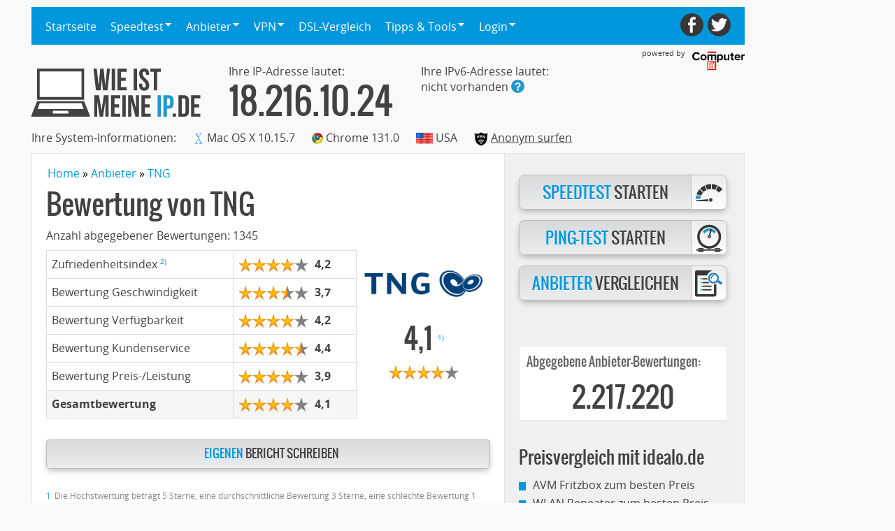

--- FILE ---
content_type: text/html; charset=UTF-8
request_url: https://www.wieistmeineip.de/anbieter/tng/Seite3
body_size: 13623
content:
<!DOCTYPE html>
<html lang="de-DE">
<head>

<script type="text/javascript">
  var _gaq_id = "UA-30945286-1";
  var _gaq = _gaq || [];
</script>


<script>
function _typeof(t){return(_typeof="function"==typeof Symbol&&"symbol"==typeof Symbol.iterator?function(t){return typeof t}:function(t){return t&&"function"==typeof Symbol&&t.constructor===Symbol&&t!==Symbol.prototype?"symbol":typeof t})(t)}!function(){for(var t,e,o=[],n=window,r=n;r;){try{if(r.frames.__tcfapiLocator){t=r;break}}catch(t){}if(r===n.top)break;r=n.parent}t||(function t(){var e=n.document,o=!!n.frames.__tcfapiLocator;if(!o)if(e.body){var r=e.createElement("iframe");r.style.cssText="display:none",r.name="__tcfapiLocator",e.body.appendChild(r)}else setTimeout(t,5);return!o}(),n.__tcfapi=function(){for(var t=arguments.length,n=new Array(t),r=0;r<t;r++)n[r]=arguments[r];if(!n.length)return o;"setGdprApplies"===n[0]?n.length>3&&2===parseInt(n[1],10)&&"boolean"==typeof n[3]&&(e=n[3],"function"==typeof n[2]&&n[2]("set",!0)):"ping"===n[0]?"function"==typeof n[2]&&n[2]({gdprApplies:e,cmpLoaded:!1,cmpStatus:"stub"}):o.push(n)},n.addEventListener("message",(function(t){var e="string"==typeof t.data,o={};if(e)try{o=JSON.parse(t.data)}catch(t){}else o=t.data;var n="object"===_typeof(o)?o.__tcfapiCall:null;n&&window.__tcfapi(n.command,n.version,(function(o,r){var a={__tcfapiReturn:{returnValue:o,success:r,callId:n.callId}};t&&t.source&&t.source.postMessage&&t.source.postMessage(e?JSON.stringify(a):a,"*")}),n.parameter)}),!1))}();
</script>

<script>
    (function () { var e = false; var c = window; var t = document; function r() { if (!c.frames["__uspapiLocator"]) { if (t.body) { var a = t.body; var e = t.createElement("iframe"); e.style.cssText = "display:none"; e.name = "__uspapiLocator"; a.appendChild(e) } else { setTimeout(r, 5) } } } r(); function p() { var a = arguments; __uspapi.a = __uspapi.a || []; if (!a.length) { return __uspapi.a } else if (a[0] === "ping") { a[2]({ gdprAppliesGlobally: e, cmpLoaded: false }, true) } else { __uspapi.a.push([].slice.apply(a)) } } function l(t) { var r = typeof t.data === "string"; try { var a = r ? JSON.parse(t.data) : t.data; if (a.__cmpCall) { var n = a.__cmpCall; c.__uspapi(n.command, n.parameter, function (a, e) { var c = { __cmpReturn: { returnValue: a, success: e, callId: n.callId } }; t.source.postMessage(r ? JSON.stringify(c) : c, "*") }) } } catch (a) { } } if (typeof __uspapi !== "function") { c.__uspapi = p; __uspapi.msgHandler = l; c.addEventListener("message", l, false) } })();
</script>

    <script>
    window._sp_queue = [];
    window._sp_ = {
        config: {
            accountId: 75,
            baseEndpoint: 'https://cdn.privacy-mgmt.com',
            propertyId: 7661, // !! Your Property Id
            gdpr: { },
            events: {
                onMessageReceiveData: function(data){ window.__cmp_onMessageReceiveData = data }
            },
            // targetingParams: {
               // hasPur: PUR_STATE_AS_BOOLEAN,
            // },
        }
    }
    </script>
<script src="https://cdn.privacy-mgmt.com/unified/wrapperMessagingWithoutDetection.js" async=""></script>
<script data-sdk="l/1.1.11" data-cfasync="false" nowprocket src="https://html-load.com/loader.min.js" charset="UTF-8"></script>
<script nowprocket>(function(){function t(o,e){const r=n();return(t=function(t,n){return r[t-=411]})(o,e)}function n(){const t=["recovery","&url=","setItem","width: 100vw; height: 100vh; z-index: 2147483647; position: fixed; left: 0; top: 0;","onLine","40hztqwf","&domain=","5527485BlGUPy","rtt","8950224WRnKuF","type","last_bfa_at","documentElement","close-error-report","querySelectorAll","/loader.min.js",'/loader.min.js"]',"textContent","setAttribute","getComputedStyle","searchParams","Script not found","as_modal_loaded","width","message","append","remove","as_index","Failed to load script: ","contains","31368194dyOLyq","removeEventListener","currentScript","_fa_","hostname",'script[src*="//',"20shVQtK","link,style","display","from","value","querySelector","https://error-report.com/report","charCodeAt","POST","concat","name","src","reload","loader_light","https://","location","35125ZzvLwx","data","length","544844RpwNGq","btoa","split","text","title","none","style","https://report.error-report.com/modal?eventId=&error=","now","iframe","VGhlcmUgd2FzIGEgcHJvYmxlbSBsb2FkaW5nIHRoZSBwYWdlLiBQbGVhc2UgY2xpY2sgT0sgdG8gbGVhcm4gbW9yZS4=","error","createElement","&error=","host","loader-check","write","outerHTML","script","https://report.error-report.com/modal?eventId=","url","38JRmzIU","appendChild","Fallback Failed","height","154017vehHGh","forEach","https://report.error-report.com/modal?eventId=&error=Vml0YWwgQVBJIGJsb2NrZWQ%3D&domain=","localStorage","toString","7fWCgCa","getBoundingClientRect","2264424zyUSjm","Cannot find currentScript","href","addEventListener","map","as_","connection","attributes","check"];return(n=function(){return t})()}(function(){const o=t,e=n();for(;;)try{if(627989===-parseInt(o(501))/1+parseInt(o(426))/2*(parseInt(o(430))/3)+parseInt(o(451))/4*(parseInt(o(498))/5)+parseInt(o(437))/6*(-parseInt(o(435))/7)+-parseInt(o(455))/8+parseInt(o(453))/9*(-parseInt(o(482))/10)+parseInt(o(476))/11)break;e.push(e.shift())}catch(t){e.push(e.shift())}})(),(()=>{"use strict";const n=t,o=n=>{const o=t;let e=0;for(let t=0,r=n[o(500)];t<r;t++)e=(e<<5)-e+n[o(489)](t),e|=0;return e},e=class{static[n(445)](){const t=n;var e,r;let c=arguments[t(500)]>0&&void 0!==arguments[0]?arguments[0]:t(446),a=!(arguments[t(500)]>1&&void 0!==arguments[1])||arguments[1];const i=Date[t(413)](),s=i-i%864e5,d=s-864e5,l=s+864e5,u=t(442)+o(c+"_"+s),w=t(442)+o(c+"_"+d),h=t(442)+o(c+"_"+l);return u!==w&&u!==h&&w!==h&&!(null!==(e=null!==(r=window[u])&&void 0!==r?r:window[w])&&void 0!==e?e:window[h])&&(a&&(window[u]=!0,window[w]=!0,window[h]=!0),!0)}};function r(o,e){const r=n;try{window[r(433)][r(448)](window[r(497)][r(419)]+r(479)+btoa(r(457)),Date[r(413)]()[r(434)]())}catch(t){}try{!async function(n,o){const e=r;try{if(await async function(){const n=t;try{if(await async function(){const n=t;if(!navigator[n(450)])return!0;try{await fetch(location[n(439)])}catch(t){return!0}return!1}())return!0;try{if(navigator[n(443)][n(454)]>1e3)return!0}catch(t){}return!1}catch(t){return!1}}())return;const r=await async function(n){const o=t;try{const t=new URL(o(488));t[o(466)][o(471)](o(456),o(495)),t[o(466)][o(471)](o(505),""),t[o(466)][o(471)](o(470),n),t[o(466)][o(471)](o(425),location[o(439)]);const e=await fetch(t[o(439)],{method:o(490)});return await e[o(504)]()}catch(t){return o(416)}}(n);document[e(460)](e(483))[e(431)]((t=>{const n=e;t[n(472)](),t[n(463)]=""}));let a=!1;window[e(440)](e(470),(t=>{const n=e;n(468)===t[n(499)]&&(a=!0)}));const i=document[e(417)](e(414));i[e(493)]=e(424)[e(491)](r,e(418))[e(491)](btoa(n),e(452))[e(491)](o,e(447))[e(491)](btoa(location[e(439)])),i[e(464)](e(411),e(449)),document[e(458)][e(427)](i);const s=t=>{const n=e;n(459)===t[n(499)]&&(i[n(472)](),window[n(477)](n(470),s))};window[e(440)](e(470),s);const d=()=>{const t=e,n=i[t(436)]();return t(506)!==window[t(465)](i)[t(484)]&&0!==n[t(469)]&&0!==n[t(429)]};let l=!1;const u=setInterval((()=>{if(!document[e(475)](i))return clearInterval(u);d()||l||(clearInterval(u),l=!0,c(n,o))}),1e3);setTimeout((()=>{a||l||(l=!0,c(n,o))}),3e3)}catch(t){c(n,o)}}(o,e)}catch(t){c(o,e)}}function c(t,o){const e=n;try{const n=atob(e(415));confirm(n)?location[e(439)]=e(412)[e(491)](btoa(t),e(452))[e(491)](o,e(447))[e(491)](btoa(location[e(439)])):location[e(494)]()}catch(t){location[e(439)]=e(432)[e(491)](o)}}(()=>{const t=n,o=n=>t(474)[t(491)](n);let c="";try{var a,i;null===(a=document[t(478)])||void 0===a||a[t(472)]();const n=null!==(i=function(){const n=t,o=n(473)+window[n(502)](window[n(497)][n(480)]);return window[o]}())&&void 0!==i?i:0;if(!e[t(445)](t(420),!1))return;const s="html-load.com,fb.html-load.com,content-loader.com,fb.content-loader.com"[t(503)](",");c=s[0];const d=document[t(487)](t(481)[t(491)](s[n],t(462)));if(!d)throw new Error(t(467));const l=Array[t(485)](d[t(444)])[t(441)]((n=>({name:n[t(492)],value:n[t(486)]})));if(n+1<s[t(500)])return function(n,o){const e=t,r=e(473)+window[e(502)](window[e(497)][e(480)]);window[r]=o}(0,n+1),void function(n,o){const e=t;var r;const c=document[e(417)](e(423));o[e(431)]((t=>{const n=e;let{name:o,value:r}=t;return c[n(464)](o,r)})),c[e(464)](e(493),e(496)[e(491)](n,e(461))),document[e(421)](c[e(422)]);const a=null===(r=document[e(478)])||void 0===r?void 0:r[e(422)];if(!a)throw new Error(e(438));document[e(421)](a)}(s[n+1],l);r(o(t(428)),c)}catch(n){try{n=n[t(434)]()}catch(t){}r(o(n),c)}})()})();})();</script>
<link rel="stylesheet" href="https://cdn.watchetifuters.cloud/static/assets/style.min.css?query=1747933715" />
<meta charset="utf-8">
<meta name="HandheldFriendly" content="True">
<meta name="MobileOptimized" content="320">
<meta name="viewport" content="width=device-width">
<meta name="format-detection" content="telephone=no">

<meta name="robots" content="index, follow">
<meta name="description" content="In Kiel befindet sich mit der TNG Stadtnetz GmbH ein weiterer regionaler DSL-Anbieter. Lesen Sie hier was Kunden und Fachpresse über den Internet-Anbieter sagen.">
<meta property="og:title" content="TNG Stadtnetz GmbH – Kieler DSL-Anbieter im Test">
<meta property="og:description" content="In Kiel befindet sich mit der TNG Stadtnetz GmbH ein weiterer regionaler DSL-Anbieter. Lesen Sie hier was Kunden und Fachpresse über den Internet-Anbieter sagen.">
<meta property="og:url" content="https://www.wieistmeineip.de/anbieter/tng/Seite3">
<meta property="og:image" content="https://static.wie-ist-meine-ip.de/i/_logo.svg">
<meta property="og:type" content="website">
<meta property="fb:admins" content="100003341654937">


<!--[if lte IE 8]>
  <script type="text/javascript">window.location.href="/error/browser/";</script>
<![endif]-->




<link rel="shortcut icon" href="https://static.wie-ist-meine-ip.de/favicon.ico">


<link href="/css/styles.php?v=1.31" rel="stylesheet" type="text/css" />

<link rel="prev" href="https://www.wieistmeineip.de/anbieter/tng/Seite2"> <link rel="next" href="https://www.wieistmeineip.de/anbieter/tng/Seite4"> <link rel="amphtml" href="https://www.wieistmeineip.de/anbieter/tng/Seite3/amp/"> <link rel="canonical" href="https://www.wieistmeineip.de/anbieter/tng/Seite3">

<link rel="preconnect" href="//www.asadcdn.com"/>
<link rel="dns-prefetch" href="//www.asadcdn.com"/>

<title>TNG Stadtnetz GmbH – Kieler DSL-Anbieter im Test</title>

<script>

  var _SITE_NAME="WIMIP";
  var wimip = wimip || [];
  wimip.ip = "18.216.10.24";
</script>
<script type="text/javascript" src="https://www.wieistmeineip.de/js/md5.min.js"></script>
<script type="text/javascript" src="https://www.wieistmeineip.de/js/js.php?v=1.3.1"></script>


<!--[if lte IE 8]>
<script type="text/javascript">
	"'abbr article aside audio bb canvas datagrid datalist details dialog eventsource figure footer header hgroup mark menu meter nav output progress section time video'".replace(/\w+/g,function(n){document.createElement(n)})
</script>
<![endif]-->
<script type="text/javascript">
var viewdesktop = ($(window).width() >= 768);
</script>


<script>var appNexusPageName = "sonstiges";</script>
<script>

if (viewdesktop) {
  adSSetup = {
    view: "d",
    partners: true,
    adPlacements: ["superbanner","sky","billboard","mrec","mrec_btf","inpage"],
    adSlotSizes: {
      "superbanner": [{
        "minWidth": 1,
        "sizes": [[728,90],[728,600],[1000,600]]
      }],
      "sky": [{
        "minWidth": 1,
        "sizes": [[160,600],[120,600],[300,600],[500,1000],[1000,1000]]
      }],
      "billboard": [{
        "minWidth": 799,
        "sizes": [[800,250]]
      },{
        "minWidth": 969,
        "sizes": [[970,250],[800,250]]
      }],
      "mrec": [{
        "minWidth": 1,
        "sizes": [[300,250],[300,600]]
      }],
      "inpage": [{
        "minWidth": 1,
        "sizes": [[1,1],[640,360],[1000,300]]
      }]
    },
    colorBg: true,
    bgClick: true,
    stickySky: true,
    pageName: appNexusPageName,
    target: ""
  }
}
else {
  adSSetup = {
    view: "m",
    partners: true,
    adPlacements: ["banner","mrec","mrec_btf","inpage"],
    adSlotSizes: {
      "banner": [{
        "minWidth": 1,
        "sizes": [[320,50],[320,75],[320,80]]
      }],
      "mrec": [{
        "minWidth": 1,
        "sizes": [[300,250],[320,50],[320,75],[320,160],[300,300]]
      }],
      "mrec_btf": [{
        "minWidth": 1,
        "sizes": [[300,250],[320,50],[320,75],[320,160],[300,300]]
      }],
      "inpage": [{
        "minWidth": 1,
        "sizes": [[1,1],[640,360],[1000,300]]
      }]
    },
    colorBg: true,
    bgClick: true,
    stickySky: true,
    pageName: appNexusPageName,
    target: ""
  }
}
</script>

<script type="text/javascript" src="https://www.asadcdn.com/adlib/pages/wieistmeineip.js"></script>


<script type="text/javascript">
$(function() {

  $("#mobilenavigation").click(function() {
    $("#navigation").toggleClass("active");
  });

  $("#menu > ul > li > a").click(function() {
    if( is_mobile() && $(this).children("span").length > 0) {
      $(this).parent("li").toggleClass("active");
      return false;
    }
  });
});
</script>

<script type="text/javascript">
  if(/*@cc_on!@*/false && document.documentMode === 10) {
    document.documentElement.className+=' ie10';
  }
  /* SCROLLTOP */
  $(function() {
    $("#scrolltop").click(function(e) {
      $('html, body').animate({scrollTop:0}, 'slow');
      return false;
    });
  });
</script>


</head>
<body>
<div id="sitewrapper">



  <div id="superbanner">
    <center>
      <script type="text/javascript">
        //PSo3iCI("Billboard")
      </script>
    </center>
  </div>
  <script>if (adSSetup.view === "m") { document.getElementById('superbanner').id = "banner";  }</script>
  <div id="skyscraper">
    <div id="skyscrapercontent">
      <script type="text/javascript">
        //PSo3iCI("Sky")
      </script>
      <div id="sky"></div>
      <span class='PSo3iCI_end'></span>
    </div>
  </div>

  <div id="pagemargins">
    
<header id="header" class="clearfix">


  <section id="navigation" class="clearfix">
		<nav id="menu">
			<ul class="clearfix">
				<li class="">
					<a href="https://www.wieistmeineip.de/">Startseite</a>
				</li>
				<li class="">
					<a href="https://www.wieistmeineip.de/speedtest/"><span>Speedtest</span></a>
					<ul class="submenu">
						<li class=""><a href="https://www.wieistmeineip.de/speedtest/">DSL-Speedtest</a></li>
						<li class=""><a href="https://www.wieistmeineip.de/speedtest-kabel/">Kabel-Speedtest</a></li>
						<li class=""><a href="https://www.wieistmeineip.de/speedtest-glasfaser/">Glasfaser-Speedtest</a></li>
						<li class=""><a href="https://www.wieistmeineip.de/speedtest-mobil/">Mobil-Speedtest</a></li>
						<li class=""><a href="https://www.wieistmeineip.de/speedtest-satellit/">Satelliten-Speedtest</a></li>
						<li class=""><a href="https://www.wieistmeineip.de/speedtest-vpn/">VPN-Speedtest</a></li>
						<li class=""><a href="https://www.wieistmeineip.de/ping/">Ping-Test</a></li>
					</ul>
				</li>
				<li class="">
					<a href="https://www.wieistmeineip.de/anbieter/"><span>Anbieter</span></a>
					<ul class="submenu">
						<li class=""><a href="https://www.wieistmeineip.de/anbieter/dsl/">DSL-Anbieter</a></li>
						<li class=""><a href="https://www.wieistmeineip.de/anbieter/kabel/">Kabel-Anbieter</a></li>
						<li class=""><a href="https://www.wieistmeineip.de/anbieter/glasfaser/">Glasfaser-Anbieter</a></li>
						<li class=""><a href="https://www.wieistmeineip.de/anbieter/mobil/">Mobil-Anbieter</a></li>
						<li class=""><a href="https://www.wieistmeineip.de/anbieter/satellit/">Satelliten-Anbieter</a></li>
						<li class=""><a href="https://www.wieistmeineip.de/anbieter/bewerten/">Anbieter bewerten</a></li>
					</ul>
				</li>
				<li class="">
					<a href="https://www.wieistmeineip.de/vpn/"><span>VPN</span></a>
					<ul class="submenu">
						<li class=""><a href="https://www.wieistmeineip.de/vpn/">VPN Test</a></li>
						<li class=""><a href="https://www.wieistmeineip.de/vpn/ratgeber/">VPN Ratgeber</a></li>
						<li class=""><a href="https://www.wieistmeineip.de/speedtest-vpn/">VPN Speedtest</a></li>
					</ul>
				</li>
				<li class="">
					<a href="https://www.wieistmeineip.de/dsl-vergleich/">DSL-Vergleich</a>
				</li>
				<li class="">
					<a href="https://www.wieistmeineip.de/tipps/"><span>Tipps & Tools</span></a>
					<ul class="submenu">
						<li class=""><a href="https://www.wieistmeineip.de/infos/store_ip/">IP-Merker</a></li>
						<li class=""><a href="https://www.wieistmeineip.de/ipv6/">IPv6-Test</a></li>
						<li class=""><a href="https://www.wieistmeineip.de/download-rechner/">Download-Rechner</a></li>
						<li class=""><a href="https://www.wieistmeineip.de/banner/">Für Ihre Homepage</a></li>
						<li class=""><a href="https://www.wieistmeineip.de/ratgeber/">Ratgeber</a></li>
						<li class=""><a target="_blank" href="https://www.computerbild.de/test-vergleich/">Produkte im Vergleich</a></li>
						<li class=""><a target="_blank" href="https://gutscheine.computerbild.de/?wimip">Gutscheine &nbsp;<sup><small>Anzeige</small></sup></a></li>
					</ul>
				</li>
				<li class="">
					<a href="https://www.wieistmeineip.de/user/login/"><span>Login</span></a>
					<ul class="submenu">
						<li class=""><a href="https://www.wieistmeineip.de/user/login/">Login</a></li>
						<li class=""><a href="https://www.wieistmeineip.de/user/new/">Registrieren</a></li>
					</ul>
				</li>
			</ul>
		</nav>

		<nav id="socialmedia">
			<ul>
				<li><a id="facebook" href="https://www.facebook.com/wieistmeineip.de" title="Facebook" target="_blank" rel="nofollow noopener noreferrer"></a></li>
				<li><a id="twitter" href="https://twitter.com/wimip_de" title="Twitter" target="_blank" rel="nofollow noopener noreferrer"></a></li>
			</ul>
		</nav>

  </section>

  <section id="logoblock" class="clearfix">
    <a id="logo" title="Wie ist meine IP-Adresse?" href="https://www.wieistmeineip.de" rel="home"></a>
    <a id="poweredby" class="poweredby" href="https://www.computerbild.de" target="_blank" rel="noopener"><span>powered by</span></a>
    <div id="mobilenavigation"></div>
  </section>

<!---->


	<div class=" nomobile">

    
<div id="ipv4" class="ip">
  <div>Ihre IP-Adresse lautet:</div>
  <div class="title"><strong>18.216.10.24</strong></div>
</div>


<div id="ipv6" class="ip">
  <div>Ihre IPv6-Adresse lautet:</div>
  <div class=""><span id="ipv6-value"></span> <a href="https://www.wieistmeineip.de/ipv6/" class="info" title="Infos zu IPv6"></a></div>
</div>
 

<section id="systeminformation" class="clearfix">
  
<span>Ihre System-Informationen:</span>
<div class="operatingsystem"><img src="https://static.wie-ist-meine-ip.de/img/ua/os/macosx.gif" alt="Mac OS X 10.15.7" /> Mac OS X 10.15.7</div>
<div class="browser"><img src="https://static.wie-ist-meine-ip.de/img/ua/browser/chrome.gif"  alt="Chrome 131.0"  /> Chrome 131.0</div>
<div class="location"><img src="https://static.wie-ist-meine-ip.de/img/country/us.png" alt="USA" /> USA</div>

<div class="vpn"><img src="/i/vpn-icon.png" style="width:20px;height:20px" data-copyright="" alt="Anonym surfen"/> <a href="https://www.wieistmeineip.de/vpn/" alt="VPN">Anonym surfen</a></div>
<div class="provider"><img alt="" data-copyright="" /></div>
<!--<script>update_pd_info();</script>-->
</section>


    
  </div>


</header>


<script>
function sendRequestH( url, field, size ) {
  if ( typeof size == "undefined" ) size = 0;
  $('#'+field+'-value').html('wird geprüft ...');
  $.ajax({
    url: url,
    cache: false,
    timeout: 750,
    size: size,
    data: { targetid: field },
    dataType : "jsonp",
    success: function(data) {
      var f=data.targetid;
      $("#"+f+'-value').html(data.ip);
      $("#"+f).addClass("success");
      set_ipv6(data.ip);
    }
  });
}
$(function() {
  var ipv6_host = "https://ipcheck-aaaa.wieistmeineip.de/";
  var cb_path = "callback/";
  sendRequestH(ipv6_host+cb_path, "ipv6");
  setTimeout( function() {
    var fields = [ "ipv6" ];
    for ( var i in fields ) {
      var f=fields[i];
      if ( ! $("#"+f).hasClass("success") ) {
        $("#"+f+'-value').html("nicht vorhanden");
        set_ipv6("nicht vorhanden");
      }
    }
  }, 1000);
});
</script>
<script>
/* must not be used in mobile view */
if ( viewdesktop ) {
  $('#navigation #menu > ul > li').on('mouseover', function(e) {
    /* bind hide handler on mouseout and display submenu */
    if ( navigator.userAgent.toLowerCase().indexOf("android") > 0 ) {
      $(this).children("a").on("click", function() { return false; });
    }
    /* hide all other submenus */
    $('#navigation #menu > ul > li > ul.submenu').hide();
    /* show submenu */
    $(this).children('ul.submenu').on('mouseout', function() { $(this).hide(); }).show();
  });
  $('#navigation #menu > ul > li').on('mouseout', function() {
    $(this).children('ul.submenu').hide();
  });
};
</script>
        <div id="billboard"></div>
<span class='PSo3iCI_end'></span>
        <div id="page">

      <section id="content" class="clearfix">
        <section class="maincontent">

                      <ol class="breadcrumb noprint hidden-xs" style="display:inline-block" itemscope itemtype="https://schema.org/BreadcrumbList">
                                                              <li id="bc-link-1" itemprop="itemListElement" itemscope itemtype="https://schema.org/ListItem">
                    <a itemprop="item" href="https://www.wieistmeineip.de/"><span itemprop="name">Home</span></a>
                    <meta itemprop="position" content="1">
                  </li>
                                                                <li id="bc-link-2" itemprop="itemListElement" itemscope itemtype="https://schema.org/ListItem">
                    <a itemprop="item" href="https://www.wieistmeineip.de/anbieter/"><span itemprop="name">Anbieter</span></a>
                    <meta itemprop="position" content="2">
                  </li>
                                                                <li id="bc-link-3" itemprop="itemListElement" itemscope itemtype="https://schema.org/ListItem">
                    <a itemprop="item" href="https://www.wieistmeineip.de/anbieter/tng/"><span itemprop="name">TNG</span></a>
                    <meta itemprop="position" content="3">
                  </li>
                                          </ol>
            <div class="clearfix"></div>
          
<article>

  <div itemscope itemtype="http://schema.org/Product">
    <meta itemprop="name" content="TNG" />
    <div itemprop="aggregateRating" itemscope itemtype="http://schema.org/AggregateRating">
      <meta itemprop="worstRating" content="0" />
      <meta itemprop="bestRating" content="5" />

      <p class="maintitle">Bewertung von <span itemprop="itemReviewed" itemscope itemtype="http://schema.org/Brand"><span itemprop="name">TNG</span></span></p>

      <p class="text">Anzahl abgegebener Bewertungen: <span itemprop="reviewCount">1345</span></p>

      <div class="votesummary">
        <div class="clearfix">
          <div class="voteresult mainvoteresult clearfix">
            <img src="/i/provider/560.jpg" alt="TNG" data-copyright="TNG" />
            <div class="floatbox">
              <p class="maintitle"><span itemprop="ratingValue" content="4.1">4,1</span> <sup class="highlight">1)</sup></p>
              <div class="stars clearfix"><div class="star full"></div><div class="star full"></div><div class="star full"></div><div class="star full"></div><div class="star "></div></div>
            </div>
          </div><!-- voteresult -->
          <div class="tableblock floatbox">
            <table>
              <tbody>
                    <tr>
                  <td>Zufriedenheitsindex <sup class="highlight">2)</sup></td>
                  <td>
                    <div class="voteresult">
                      <div class="stars clearfix"><div class="star full"></div><div class="star full"></div><div class="star full"></div><div class="star full"></div><div class="star "></div></div>
                      <div class="value">4,2</div>
                    </div>
                  </td>
                </tr>
                    <tr>
                  <td>Bewertung Geschwindigkeit</td>
                  <td>
                    <div class="voteresult">
                      <div class="stars clearfix"><div class="star full"></div><div class="star full"></div><div class="star full"></div><div class="star half"></div><div class="star "></div></div>
                      <div class="value">3,7</div>
                    </div>
                  </td>
                </tr>
                    <tr>
                  <td>Bewertung Verfügbarkeit</td>
                  <td>
                    <div class="voteresult">
                      <div class="stars clearfix"><div class="star full"></div><div class="star full"></div><div class="star full"></div><div class="star full"></div><div class="star "></div></div>
                      <div class="value">4,2</div>
                    </div>
                  </td>
                </tr>
                    <tr>
                  <td>Bewertung Kundenservice</td>
                  <td>
                    <div class="voteresult">
                      <div class="stars clearfix"><div class="star full"></div><div class="star full"></div><div class="star full"></div><div class="star full"></div><div class="star half"></div></div>
                      <div class="value">4,4</div>
                    </div>
                  </td>
                </tr>
                    <tr>
                  <td>Bewertung Preis-/Leistung</td>
                  <td>
                    <div class="voteresult">
                      <div class="stars clearfix"><div class="star full"></div><div class="star full"></div><div class="star full"></div><div class="star full"></div><div class="star "></div></div>
                      <div class="value">3,9</div>
                    </div>
                  </td>
                </tr>
                    <tr>
                  <td>Gesamtbewertung</td>
                  <td>
                    <div class="voteresult">
                      <div class="stars clearfix"><div class="star full"></div><div class="star full"></div><div class="star full"></div><div class="star full"></div><div class="star "></div></div>
                      <div class="value">4,1</div>
                    </div>
                  </td>
                </tr>
              </tbody>
            </table>
          </div><!-- bloatbox -->
        </div><!-- clearfix -->
      </div><!-- votesummary -->
    </div><!-- aggregateRating -->
  </div><!-- itemtype Product -->

    
  <div class="inlineactionbutton">
    <div class="actionbutton clearfix">

            
      
      <a class="box" href="https://www.wieistmeineip.de/anbieter/bewerten/?p=560"><strong>Eigenen</strong> Bericht schreiben</a>
    </div>
  </div>

  <div class="hint">
    <div class="row clearfix">
      <span class="highlight">1</span>
      <div class="floatbox">
        Die Höchstwertung beträgt 5 Sterne, eine durchschnittliche
        Bewertung 3 Sterne, eine schlechte Bewertung 1 Stern.
      </div>
    </div>
    <div class="row clearfix">
      <span class="highlight">2</span>
      <div class="floatbox">
        Der Zufriedenheitsindex fließt mit 50% in die Berechnung der Gesamtbewertung ein.
      </div>
    </div>
  </div>

  <div>
    Die hier gezeigten Bewertungen basieren auf den Beiträgen und Erfahrungen der Nutzer von wieistmeineip.de.
    Der Betreiber dieser Website macht sich diese Meinungen oder Bewertungen weder zu eigen, noch spiegeln die
    Meinungen und Bewertungen die Auffassung des Betreibers wieder.
  </div>

<style>.wimip-googleads { width: 310px; height: 90px; }@media(min-width: 480px) { .wimip-googleads { width:480px; height:110px;  } }@media(min-width: 768px) { .wimip-googleads { width:655px; height:100px; padding-left:10px; } }</style><div data-adsense></div>      
</article>

<article>

  
  <h1 class="maintitle">TNG – Kieler DSL-Anbieter überzeugt mit Events im Kundencenter </h1>

  <p>
    Die TNG Stadtnetz GmbH aus Kiel gehört zu der ennit Unternehmensgruppe. Diese betreut mit mehr als 100 Mitarbeitern über 13.000 Privat- und Geschäftskunden. TNG ist in der Gruppe für die Bereitstellung von Telefon- und DSL-Anschlüssen über das eigene Netz in Kiel und Umgebung zuständig. Hinzu kommt das Angebot eines eigenen Mobilfunk-Produktes. Im Kieler Zentrum steht ein Service-Center für die Kunden als Ergänzung zur Hotline zur Verfügung. Hier finden auch regelmäßig Workshops, Vorträge, Konzerte sowie Feiern statt.    <a id="more-text-link" class="link more" href="javascript:showtext();">Mehr <span class="arr-down"></span></a>
  </p>

  <div id="more-text">
    <div id="page-content-more">
      <h2 class="headline">Leistung Top, Hotline Flop</h2>
      <p>Die TNG bietet ein breites Produktangebot. Dabei sind Downloadgeschwindigkeiten von bis zu 80 Mbit/s möglich. Die User behaupten, dass die versprochene Bandbreite auch in den meisten Fällen eingehalten wird. Außerdem wird über eine stabile Verbindung gesprochen, welche kaum Abbrüche zeigt. Der Kieler Provider ist vor Ort erreichbar, sodass technische Probleme zügig behoben werden können. Allerdings bemängeln Kunden den Support über die Hotline. Einfache Fragen können nur über Umwege beantwortet werden und die Wartezeiten sind relativ lang.</p>
      </div>
    <div class="tableblock width_50_1 width_50_2 green_1 red_2">
      <table>
        <thead>
          <tr>
            <th>Pro TNG</th>
            <th>Contra TNG</th>
          </tr>
        </thead>
        <tbody>
          <tr>
            <td><ul><li>Ausfallsicherheit</li><li>Internetgeschwindigkeit</li><li>Problemanalyse und Fehlerbeseitigung</li></ul></td>
            <td><ul><li>Servicekompetenz der Hotline</li></ul></td>
          </tr>
        </tbody>
      </table>
    </div>
    <a id="less-text-link" class="link less" href="javascript:hidetext();">Weniger <span class="arr-up"></span></a>
  </div>
  <i>Stand: September 2013</i>

</article>

<article>
    <p class="maintitle">Berichte von Nutzern über TNG</p>

  <section class="comment">
    <div class="voteresult clearfix">
      <div class="stars clearfix">
        <div class="star full"></div><div class="star full"></div><div class="star full"></div><div class="star full"></div><div class="star full"></div>      </div>
      <div class="author"> 
        von <em>Martina Früh</em>, über "Basispaket (24000/1000)", 25.02.2013 um 08:20 Uhr</div>
    </div>

    <p class="headline">Zufrieden</p>
    <p>
      Ich kann TNG weiterempfehlen! Seit 3 Jahren bin ich nun Kundin und immer noch zufrieden. Ich habe kürzlich einen Tarifwechsel gemacht und die freundlichen Techniker von TNG haben mir ohne Zusatzkosten ein WLAN eingerichtet.      <a class="more link" href="https://www.wieistmeineip.de/anbieter/tng/erfahrungsbericht/zufrieden-104365">Mehr</a>
    </p>
  </section>
  <section class="comment">
    <div class="voteresult clearfix">
      <div class="stars clearfix">
        <div class="star full"></div><div class="star full"></div><div class="star full"></div><div class="star half"></div><div class="star "></div>      </div>
      <div class="author"> 
        von <em>Concorde</em>, über "Basispaket (24000/1000)", 31.01.2013 um 18:32 Uhr</div>
    </div>

    <p class="headline">Besser als nichts.</p>
    <p>
      In Hohwacht an der Ostsee gibt es für manche Haushalte nur diesen Anbieter, wenn man das Internet braucht.       <a class="more link" href="https://www.wieistmeineip.de/anbieter/tng/erfahrungsbericht/besser-als-nichts-103834">Mehr</a>
    </p>
  </section>
  <section class="comment">
    <div class="voteresult clearfix">
      <div class="stars clearfix">
        <div class="star full"></div><div class="star "></div><div class="star "></div><div class="star "></div><div class="star "></div>      </div>
      <div class="author"> 
        von <em>Daniela T</em>, über "(16384/800)", 16.01.2013 um 12:35 Uhr</div>
    </div>

    <p class="headline">Müll genau wie KielNet</p>
    <p>
      Hängen mit KielNet unter einer Decke. Bei Anruf keine Hilfe, erst wird man an kostenpflichtige Hotline verwiesen, da hilft dann meist der gleiche Bearbeiter weiter!      <a class="more link" href="https://www.wieistmeineip.de/anbieter/tng/erfahrungsbericht/muell-genau-wie-kielnet-103416">Mehr</a>
    </p>
  </section>
  <section class="comment">
    <div class="voteresult clearfix">
      <div class="stars clearfix">
        <div class="star full"></div><div class="star "></div><div class="star "></div><div class="star "></div><div class="star "></div>      </div>
      <div class="author"> 
        von <em>Dalia Winkel</em>, über "(20480/1024)", 15.01.2013 um 13:23 Uhr</div>
    </div>

    <p class="headline">hotline nicht zuständig, nichts geht</p>
    <p>
      Bei uns geht weder Telefon noch Internet. Ein Anruf bei der Hotline brachte die unglaubliche Aussage, dass diese nicht zuständig sei, das wäre mein Problem, laut Prüfung sei alles okay. Nach Beendigung des Satzes wurde aufgelegt. Seit dem&nbsp;[...]      <a class="more link" href="https://www.wieistmeineip.de/anbieter/tng/erfahrungsbericht/hotline-nicht-zustaendig-nichts-geht-103384">Mehr</a>
    </p>
  </section>
  <section class="comment">
    <div class="voteresult clearfix">
      <div class="stars clearfix">
        <div class="star full"></div><div class="star "></div><div class="star "></div><div class="star "></div><div class="star "></div>      </div>
      <div class="author"> 
        von <em>Gerhadt Runkel</em>, über "(16384/800)", 11.01.2013 um 11:48 Uhr</div>
    </div>

    <p class="headline">überall anders besser aufgehoben</p>
    <p>
      Preislich hebt sich TNG nicht mehr von der Masse ab, sehr wohl aber qualitativ. Die Leitungen sind nicht zuverlässig, der Anschluss fällt häufig aus. Die Hotline ist schlecht bis gar nicht erreichbar. Viele meiner Bekannten beklagen gleiches&nbsp;[...]      <a class="more link" href="https://www.wieistmeineip.de/anbieter/tng/erfahrungsbericht/ueberall-anders-besser-aufgehoben-103276">Mehr</a>
    </p>
  </section>
  <section class="comment">
    <div class="voteresult clearfix">
      <div class="stars clearfix">
        <div class="star full"></div><div class="star "></div><div class="star "></div><div class="star "></div><div class="star "></div>      </div>
      <div class="author"> 
        von <em>Harry Klein</em>, über "(8192/640)", 09.01.2013 um 09:38 Uhr</div>
    </div>

    <p class="headline">selten sowas schlechtes erlebt</p>
    <p>
      mein Anschluss hat nie funktioniert. Nach Auftragserteilung 3 Monate hin und her. Kein Telefon, kein Internet. Anschließend wieder zum alten Anbieter. Helfen konnte niemand, nicht zu empfehlen      <a class="more link" href="https://www.wieistmeineip.de/anbieter/tng/erfahrungsbericht/selten-sowas-schlechtes-erlebt-103211">Mehr</a>
    </p>
  </section>

  <div class="paging">
    <p class="descriptiontitle">Seite 3 von 10</p>

        <a href="" class="direction"><span class="prev"></span></a>
    
    <div class="pages">
            <a href="https://www.wieistmeineip.de/anbieter/tng/">1</a>
                            <a href="https://www.wieistmeineip.de/anbieter/tng/Seite2">2</a>
                              <span>3</span>
                              <a href="https://www.wieistmeineip.de/anbieter/tng/Seite4">4</a>
                              <a href="https://www.wieistmeineip.de/anbieter/tng/Seite5">5</a>
                              <a href="https://www.wieistmeineip.de/anbieter/tng/Seite6">6</a>
                              <a href="https://www.wieistmeineip.de/anbieter/tng/Seite7">7</a>
                              <a href="https://www.wieistmeineip.de/anbieter/tng/Seite8">8</a>
                              <a href="https://www.wieistmeineip.de/anbieter/tng/Seite9">9</a>
                              <a href="https://www.wieistmeineip.de/anbieter/tng/Seite10">10</a>
                  </div>

        <a href="https://www.wieistmeineip.de/anbieter/tng/Seite4" class="direction"><span class="next"></span></a>
      </div>
  
  <div itemscope itemtype="http://data-vocabulary.org/Breadcrumb" class="breadcrumb" title="Internet-Anbieter">
    <a itemprop="url" class="link" href="https://www.wieistmeineip.de/anbieter/">Zum Anbieter-Vergleich</a>
  </div><!-- Breadcrumb -->

<style>.wimip-googleads { width: 310px; height: 90px; }@media(min-width: 480px) { .wimip-googleads { width:480px; height:110px;  } }@media(min-width: 768px) { .wimip-googleads { width:655px; height:100px; padding-left:10px; } }</style><div data-adsense></div>
</article>

                      </section>
                  <aside class="aside">
            <div class="content clearfix">
  <div class="actionbutton small clearfix">
      <a class="box" href="https://www.wieistmeineip.de/speedtest/"><span class="icon"><span class="icon1" data-copyright="Erhan Ergin - Fotolia.com"></span></span><strong>Speedtest</strong> starten</a>
      <a class="box" href="https://www.wieistmeineip.de/ping/"><span class="icon"><span class="icon2" data-copyright="Erhan Ergin - Fotolia.com"></span></span><strong>Ping-Test</strong> starten</a>
    <a class="box" href="https://www.wieistmeineip.de/anbieter/"><span class="icon"><span class="icon3" data-copyright="Erhan Ergin - Fotolia.com"></span></span><strong>Anbieter</strong> vergleichen</a>
  </div>
</div>
            
<div style="margin:1rem 2rem"><!-- @todo : add to some .css -->
<script type="text/javascript">
 //PSo3iCI("Medium")
</script>

<div id="rectangle" class="">
  <div class="content clearfix">
    <p class="label ad-label rectangle-label" data-label-id="mrec">Anzeige</p>
    <div class="clearfix"></div>
    <div id="mrec_desktop_tmpl"></div>
    <script>if (adSSetup.view === "d") { document.getElementById('mrec_desktop_tmpl').id = "mrec";  }</script>
  </div>
</div>

<span class='PSo3iCI_end'></span>
</div>
<div class="statistik">
	<div class="teaser">
		<div class="content clearfix">
        			<div class="boxed">
				<p class="title">Abgegebene Anbieter-Bewertungen:</p>
				<div class="value">2.217.220</div>
			</div>
    		</div>
	</div>
</div>
<section class="teaser">
  <div class="content clearfix">
    <div class="textblock">
      <p class="title">Preisvergleich mit idealo.de</p>
      <div><a class="link" rel="nofollow noopener" target="_blank" href="http://www.idealo.de/preisvergleich/MainSearchProductCategory.html?q=Fritz%21Box&utm_campaign=cobi&utm_content=feed_pv&utm_medium=affiliate&utm_source=koop">AVM Fritzbox zum besten Preis</a></div>
      <div><a class="link" rel="nofollow noopener" target="_blank" href="http://www.idealo.de/preisvergleich/ProductCategory/3103.html?utm_campaign=cobi&utm_content=feed_pv&utm_medium=affiliate&utm_source=koop" >WLAN Repeater zum besten Preis</a></div>
      </div>
  </div>
</section>

<section class="teaser">
  <div class="content clearfix">
    <div class="textblock">
      <p class="title">Produkt-Vergleiche</p>
      <div><a class="link" target="_blank" href="https://www.computerbild.de/test-vergleich/hoehenverstellbarer-schreibtisch-test/">Höhenverstellbarer Schreibtisch</a>
      <div><a class="link" target="_blank" href="https://www.computerbild.de/test-vergleich/aktenvernichter-test/">Aktenvernichter</a>
      <div><a class="link" target="_blank" href="https://www.computerbild.de/test-vergleich/rauchmelder-test/">Rauchmelder</a>
      <div><a class="link" target="_blank" href="https://www.computerbild.de/test-vergleich/schreibtischlampe-test/">Schreibtischlampe</a>
      <div><a class="link" target="_blank" href="https://www.computerbild.de/test-vergleich/netzwerkkabel-test/">Netzwerkkabel</a>
      <div><a class="link" target="_blank" href="https://www.computerbild.de/test-vergleich/hdmi-2-1-kabel-test/">HDMI-2.1-Kabel</a>
      <div><a class="link" target="_blank" href="https://www.computerbild.de/test-vergleich/wetterstation-wlan-test/">Wetterstation-WLAN</a>
      <div><a class="link" target="_blank" href="https://www.computerbild.de/test-vergleich/bluetooth-empfaenger-test/">Bluetooth-Empfänger</a>
      <div><a class="link" target="_blank" href="https://www.computerbild.de/test-vergleich/mikrofon-test/">Mikrofon</a>
      <div><a class="link" target="_blank" href="https://www.computerbild.de/test-vergleich/pc-netzteil-test/">PC-Netzteil</a>
    </div>
  </div>
</section>
<div class="teaser tools">
	<div class="content clearfix">
		<p class="title">Tools &amp; Ratgeber</p>
		<a href="/vpn/" onclick="_gaq.push(['_trackEvent','Teaser','Toolbox','Anonym-Surfen']);"><span class="box"><span class="icon iconVPN" data-copyright=""></span></span>Anonym surfen</a>
		<a href="https://www.wieistmeineip.de/infos/store_ip/" onclick="_gaq.push(['_trackEvent','Teaser','Toolbox','IP-Merker']);"><span class="box"><span class="icon icon2" data-copyright="Erhan Ergin - Fotolia.com"></span></span>IP-Merker</a>
		<a href="https://www.wieistmeineip.de/ipv6/" onclick="_gaq.push(['_trackEvent','Teaser','Toolbox','IPv6-Adresse']);"><span class="box"><span class="icon icon3" data-copyright="Erhan Ergin - Fotolia.com"></span></span>IPv6 Adresse</a>
		<a href="https://www.wieistmeineip.de/download-rechner/" onclick="_gaq.push(['_trackEvent','Teaser','Toolbox','Downloadzeit']);"><span class="box"><span class="icon icon4" data-copyright="Erhan Ergin - Fotolia.com"></span></span>Downloadzeit</a>
		<a href="https://www.wieistmeineip.de/banner/" onclick="_gaq.push(['_trackEvent','Teaser','Toolbox','IP-auf-Homepage']);"><span class="box"><span class="icon icon1" data-copyright="Erhan Ergin - Fotolia.com"></span></span>IP auf Homepage</a>
    	</div>
</div>

<div id="rectangle2" class="content-ad">
  <div class="content clearfix">
    <p class="label ad-label rectangle-label" data-label-id="mrec_btf" style="text-align:center;">Anzeige</p>
    <div class="clearfix"></div>
    <div id="mrec_btf"></div>
  </div>
</div>

          </aside>
              </section>
      <nav id="sitemap">
        <ul>
          <li>
            <a class="headline" href="https://www.wieistmeineip.de/speedtest/">Speedtest</a>
            <ul class="submenu">
              <li><a href="https://www.wieistmeineip.de/speedtest/">DSL-Speedtest</a></li>
              <li><a href="https://www.wieistmeineip.de/speedtest-kabel/">Kabel-Speedtest</a></li>
              <li><a href="https://www.wieistmeineip.de/speedtest-glasfaser/">Glasfaser-Speedtest</a></li>
              <li><a href="https://www.wieistmeineip.de/speedtest-mobil/">Mobil-Speedtest</a></li>
              <li><a href="https://www.wieistmeineip.de/speedtest-satellit/">Satelliten-Speedtest</a></li>
              <li><a href="https://www.wieistmeineip.de/speedtest-vpn/">VPN-Speedtest</a></li>
              <li><a href="https://www.wieistmeineip.de/ping/">Ping-Test</a></li>
            </ul>
          </li>
          <li>
            <a class="headline" href="https://www.wieistmeineip.de/anbieter/">Anbieter-Bewertungen</a>
            <ul class="submenu">
              <li><a href="https://www.wieistmeineip.de/anbieter/dsl/">DSL-Anbieter</a></li>
              <li><a href="https://www.wieistmeineip.de/anbieter/kabel/">Kabel-Anbieter</a></li>
              <li><a href="https://www.wieistmeineip.de/anbieter/glasfaser/">Glasfaser-Anbieter</a></li>
              <li><a href="https://www.wieistmeineip.de/anbieter/mobil/">Mobil-Anbieter</a></li>
              <li><a href="https://www.wieistmeineip.de/anbieter/satellit/">Satelliten-Anbieter</a></li>
              <li><a href="https://www.wieistmeineip.de/anbieter/bewerten/">Jetzt Anbieter bewerten</a></li>
            </ul>
          </li>
          <li>
            <a class="headline" href="https://tarifrechner.wieistmeineip.de">Tarifrechner</a>
            <ul class="submenu">
              <li><a href="https://www.wieistmeineip.de/Tarifrechner/DSL-Vergleich">DSL-Tarife</a></li>
              <li><a href="https://www.wieistmeineip.de/Tarifrechner/LTE-Vergleich">LTE-Tarife</a></li>
              <li><a href="https://www.wieistmeineip.de/Tarifrechner/Kabel-DSL-Vergleich">Kabel-Tarife</a></li>
              <li><a href="https://www.wieistmeineip.de/Tarifrechner/Satelliten-DSL-Vergleich">Satelliten-Tarife</a></li>
            </ul>
          </li>
          <li>
            <a class="headline" href="https://www.wieistmeineip.de/tipps/">Tipps &amp; Tools</a>
            <ul class="submenu">
              <li><a href="https://www.wieistmeineip.de/infos/store_ip/">IP-Merker</a></li>
              <li><a href="https://www.wieistmeineip.de/ipv6/">IPv6-Test</a></li>
              <li><a href="https://www.wieistmeineip.de/download-rechner/">Downloadzeit-Rechner</a></li>
              <li><a href="https://www.wieistmeineip.de/banner/">Module für Ihre Homepage</a></li>
              <li><a href="https://gutscheine.computerbild.de/?wimip" . target="_blank" rel="nofollow noopener">Gutscheine bei COMPUTER BILD</a></li>
              <li><a href="https://www.computerbild.de/test-vergleich/" . target="_blank">Produkte im Vergleich</a></li>
            </ul>
          </li>
          <li>
                      <a class="headline" href="https://www.wieistmeineip.de/user/login/" rel="nofollow">Login</a>
            <ul class="submenu">
              <li><a href="https://www.wieistmeineip.de/user/new/" rel="nofollow">Registrieren</a></li>
            </ul>
                    </li>
        </ul>
      </nav>

      <footer id="footer">
        <a id="scrolltop" href="#pagemargins" title="Nach oben"></a>
        <nav>
          <a href="https://www.wieistmeineip.de/" rel="nofollow">Startseite</a>
          <a href="https://www.mediaimpact.de/de" target="_blank" rel="noopener noreferrer">Werbung</a>
          <a href="https://www.wieistmeineip.de/nutzungsbedingungen/">AGB</a>
          <a href="https://www.wieistmeineip.de/datenschutz/">Datenschutz</a>
          <a href="javascript:void(0);" onclick="javascript:window._sp_.gdpr.loadPrivacyManagerModal(355407); return false;">Privatsphäre</a>
          <a href="https://www.wieistmeineip.de/impressum/">Impressum</a>
          <a href="https://www.wieistmeineip.de/feedback/">Kontakt</a>
          <a id="displayCopyright" href="javascript:void(0);">Bildnachweise</a>
        </nav>
      </footer>

    </div>

  </div>

<script>
// display ad label
window.setInterval( function() {
  $(".ad-label").each( function() {
    var id = $(this).data("label-id");
    var visible = $("#"+id).height() > 0;
    if ( visible ) {
      $(this).show();
    }
  });
}, 2500);
</script>

<noscript>
  <div id="noscript">
    <div id="overlaybg"></div>
    <div id="overlay" class="noscript-overlay">
      <div class="overlaycontent">
        <p class="headline">Achtung: In Ihrem Browser ist JavaScript deaktivert.</p>
        <p class="margintop">
          Um die Funktionen auf wieistmeineip.de zu nutzen, aktivieren
          Sie JavaScript und laden Sie die Seite erneut.
        </p>
      </div>
    </div>
  </div>
</noscript>

</div>

<!--    <div id="cookie-notifier-desktop" class="cookie-notifier">
      <span class="text">
        <span class="bold">Hinweis:</span>
        Durch die Nutzung der Webseite stimmen Sie der Verwendung von Cookies zu.
      </span>
      <span id="ok-btn-d" class="ok-btn cn-button">OK</span>
      <a id="learn-more-btn-d" class="cn-button" href="https://www.wieistmeineip.de/datenschutz/">Mehr&nbsp;Infos</a>
    </div>
      <script>
    $(function () {
      handle_cookie_notifier();
    });
  </script>
  -->

<!-- Google Tag Manager -->
<noscript><iframe src="//www.googletagmanager.com/ns.html?id=GTM-KWT8SQ"
height="0" width="0" style="display:none;visibility:hidden"></iframe></noscript>
<script>(function(w,d,s,l,i){w[l]=w[l]||[];w[l].push({'gtm.start':
new Date().getTime(),event:'gtm.js'});var f=d.getElementsByTagName(s)[0],
j=d.createElement(s),dl=l!='dataLayer'?'&l='+l:'';j.async=true;j.src=
'//www.googletagmanager.com/gtm.js?id='+i+dl;f.parentNode.insertBefore(j,f);
})(window,document,'script','dataLayer','GTM-KWT8SQ');</script>
<!-- End Google Tag Manager -->

<script type="text/javascript">
var utag_data = {
  "tealium_event": "page_view",
  "page_title" : "TNG Stadtnetz GmbH – Kieler DSL-Anbieter im Test",
  "page_document_type": "speedtest",
  "page_ivw_code": "",
  "page_platform": "desktop"
};
</script>
<!-- Tealium Universal Tag -->
<script type="text/javascript">
    (function(a,b,c,d){
    a='https://tags.tiqcdn.com/utag/axelspringer/ac-wieistmeineip/prod/utag.js';
    b=document;c='script';d=b.createElement(c);d.src=a;d.type='text/java'+c;d.async=true;
    a=b.getElementsByTagName(c)[0];a.parentNode.insertBefore(d,a)
    })();
</script>
<!-- Start Blocktrack-Integration -->
<script type='text/javascript'>
(function(){
    var view = window.adSSetup ? adSSetup.view : ((location.host.match(/^m\.|^wap\.|^mobil.*\./i) || (window.screen && screen.availWidth && (screen.availWidth <= 800))) ? 'm' : 'd');
    var f = (view === 'd') ? 's' : 'm';
    var x, p = document.createElement('img');
    p.style.cssText = 'display:none;visibility:hidden;position:absolute;left:-99999px;top:-99999px;';
    p.onerror = function() {
        x = document.createElement('img').src = 'https://www.asadcdn.com/bt/' + f + '.png?b=1';
    };
    p.onreadystatechange = p.onload = function() {
        if (!this.readyState || this.readyState === 'loaded' || this.readyState === 'complete'){ 
            x = document.createElement('img').src = 'https://www.asadcdn.com/bt/' + f + '.png?b=0'; p.onload = p.onreadystatechange = null;
        }
    };
    p.src = 'https://acdn.adnxs.com/ast/static/bar.jpg';
    document.body.appendChild(p);
})();
</script>
<noscript><img style='display:none;' src='https://www.asadcdn.com/bt/s.png?b=2' /></noscript>
<!-- End Blocktrack-Integration -->
  <div id="richmedia"><div id="inpage"></div></div>
</body>
</html>


--- FILE ---
content_type: application/x-javascript;charset=utf-8
request_url: https://as.wieistmeineip.de/id?d_visid_ver=5.2.0&d_fieldgroup=A&mcorgid=B21B678254F601E20A4C98A5%40AdobeOrg&mid=03798097150023566456095341863098350902&d_coppa=true&ts=1768399965749
body_size: -40
content:
{"mid":"03798097150023566456095341863098350902"}

--- FILE ---
content_type: image/svg+xml
request_url: https://static.wie-ist-meine-ip.de/i/_arrow_key.svg
body_size: 61
content:
<svg version="1.1" xmlns="http://www.w3.org/2000/svg" xmlns:xlink="http://www.w3.org/1999/xlink" x="0" y="0" viewBox="0 0 17 24" enable-background="new 0 0 17 24" xml:space="preserve"><path fill="#373737" d="M16.3,19.8l-4.1,4L0,12L12.2,0l4.1,3.6l-8.1,8.2L16.3,19.8z"/></svg>

--- FILE ---
content_type: image/svg+xml
request_url: https://static.wie-ist-meine-ip.de/i/_logo.svg
body_size: 950
content:
<?xml version="1.0" encoding="UTF-8" standalone="no"?>
<!DOCTYPE svg PUBLIC '-//W3C//DTD SVG 1.1//EN' 'http://www.w3.org/Graphics/SVG/1.1/DTD/svg11.dtd' [
	<!ENTITY ns_flows "http://ns.adobe.com/Flows/1.0/">
]>
<svg xmlns="http://www.w3.org/2000/svg" xml:space="preserve" version="1.1" y="0" x="0" xmlns:xlink="http://www.w3.org/1999/xlink" viewBox="0 0 194 56" enable-background="new 0 0 194 56">

<style type="text/css">
g {fill: #424242}
.c {fill: #2495CE;}
.c2 {fill: #fff;}

@media (width: 150px) {
	g {fill: #fff}
	.c {fill: #424242;}
	.c2 {fill: #2495CE;}
}
</style>

<g>
	<path d="m60.4 0.3v35.6h-54v-35.6h54zm-54 37.3h54l6.4 16v1.9h-66.8v-1.9l6.4-16zm51 2.2h-48"/>
	<path d="m80.7 11.9l-1.4 13.2h-5.4l-2.8-24.8h3.8l2.1 19.5 1.9-19.6h3.8l1.9 19.8 2-19.7h3.4l-2.8 24.8h-5.2l-1.3-13.2z"/>
	<rect y=".3" x="92" height="24.8" width="3.9"/>
	<path d="m102.6 10.7h5.4v3.5h-5.4v7.3h6.7v3.5h-10.6v-24.7h10.6v3.5h-6.7v6.9z"/>
	<rect y=".3" x="117.2" height="24.8" width="3.9"/>
	<path d="m129.2 0c3.8 0 5.7 2.3 5.7 6.2v1h-3.7v-1.2c0-1.8-0.7-2.4-1.9-2.4s-1.9 0.7-1.9 2.4c0 5.1 7.6 6.1 7.6 13.2 0 4-2 6.2-5.8 6.2s-5.8-2.3-5.8-6.2v-1.7h3.7v2c0 1.8 0.8 2.4 2 2.4s2-0.6 2-2.4c0-5.1-7.6-6.1-7.6-13.2 0-4 1.9-6.3 5.7-6.3z"/>
	<path d="m136.2 0.3h12.1v3.5h-4.1v21.3h-3.9v-21.3h-4.1v-3.5z"/>
	<path d="m80.3 48.3l2.7-17.6h5.4v24.8h-3.7v-17.8l-2.7 17.8h-3.7l-2.9-17.5v17.5h-3.4v-24.8h5.4l2.9 17.6z"/>
	<path d="m95.1 41.1h5.4v3.5h-5.4v7.3h6.7v3.5h-10.6v-24.7h10.6v3.5h-6.7v6.9z"/>
	<rect y="30.7" x="104.2" height="24.8" width="3.9"/>
	<path d="m114.4 37.5v18h-3.5v-24.8h4.9l4 14.9v-14.9h3.5v24.8h-4l-4.9-18z"/>
	<path d="m130 41.1h5.4v3.5h-5.4v7.3h6.7v3.5h-10.6v-24.7h10.6v3.5h-6.7v6.9z"/>
</g>

<rect class="c" y="30.7" x="144.6" height="24.8" width="3.9"/>
<path class="c" d="m162.9 36.8v3.2c0 4-1.9 6.1-5.8 6.1h-1.8v9.3h-3.9v-24.7h5.7c3.9 0 5.8 2.1 5.8 6.1zm-7.6-2.6v8.4h1.8c1.2 0 1.9-0.6 1.9-2.3v-3.7c0-1.8-0.7-2.3-1.9-2.3l-1.8-0.1z"/>

<g>
	<path d="m165.7 51.7v3.8h-3.8v-3.8h3.8z"/>
	<path d="m168.5 30.7h6.2c3.9 0 5.8 2.2 5.8 6.1v12.5c0 4-1.9 6.1-5.8 6.1h-6.2v-24.7zm3.9 3.5v17.7h2.2c1.2 0 2-0.6 2-2.4v-12.9c0-1.8-0.7-2.4-2-2.4h-2.2z"/>
	<path d="m186.9 41.1h5.4v3.5h-5.4v7.3h6.7v3.5h-10.6v-24.7h10.6v3.5h-6.7v6.9z"/>
</g>

<g fill="#fff">
	<rect class="c2" y="3.4" x="9.4" height="29.3" width="48"/>
	<polygon class="c2" points="57.4 39.8 9.4 39.8 7.1 46.5 59.8 46.5"/>
	<polygon class="c2" points="42.1 48.6 24.7 48.6 24.4 51.7 42.5 51.7"/>
</g>
</svg>

--- FILE ---
content_type: application/javascript
request_url: https://html-load.com/script/www.wieistmeineip.de.js?hash=-1030037949
body_size: 200674
content:
// 
//# sourceMappingURL=[data-uri]
(function(){(function(o,Q){const Ui=a2Q,h=o();while(!![]){try{const q=parseInt(Ui(0xfda))/0x1+parseInt(Ui(0xcf7))/0x2*(-parseInt(Ui(0xe9b))/0x3)+parseInt(Ui(0x638))/0x4+-parseInt(Ui(0x467))/0x5+-parseInt(Ui(0xd3a))/0x6+parseInt(Ui(0xa83))/0x7+parseInt(Ui(0x5bb))/0x8*(parseInt(Ui(0xf70))/0x9);if(q===Q)break;else h['push'](h['shift']());}catch(U){h['push'](h['shift']());}}}(a2o,0xb5803),((()=>{const Xz=a2Q;var o={0x2197:(U,d,I)=>{'use strict';const Up=a2Q;I['d'](d,{'A':()=>m});let K='',W=Up(0x611);try{var P;K=null!==(P=document[Up(0xa7f)][Up(0xad6)](Up(0x9e2)))&&void 0x0!==P?P:Up(0xc18);const C=document[Up(0xa7f)][Up(0xad6)](Up(0xda4))||document[Up(0xa7f)][Up(0xad6)](Up(0xc2e));C&&(W=new URL(C,window[Up(0xf98)][Up(0xc31)])[Up(0xf41)]);}catch(R){}const m={'version':Up(0x664),'sdkVersion':K,'endpoint':W,'env':Up(0xf2b),'debug':!0x1,'sentrySampleRatio':0.05};},0x385:(U,I,K)=>{'use strict';const UT=a2Q;K['d'](I,{'EW':()=>p,'R0':()=>R,'WH':()=>m,'qj':()=>C,'w4':()=>T,'z3':()=>j});var W=K(0xd17);const P={'appendChild':Node[UT(0x102a)][UT(0xac7)],'insertBefore':Node[UT(0x102a)][UT(0xf40)]};function m(X,b){const UX=UT;b[UX(0x263)]?P[UX(0xf40)][UX(0x426)](b[UX(0x1f2)],X,b[UX(0x263)]):P[UX(0xac7)][UX(0x426)](b[UX(0x587)],X);}function C(X){const Ub=UT;P[Ub(0xac7)][Ub(0x426)](document[Ub(0x187)],X);}function R(X){const UG=UT,b=document[UG(0xf7f)](X[UG(0x884)]);for(const G of X[UG(0x9f4)]())b[UG(0x38d)](G,X[UG(0xad6)](G));return b[UG(0xb31)]=X[UG(0xb31)],b;}function j(){const Ur=UT;try{if(null!=window[Ur(0x46a)][Ur(0x744)]&&Ur(0x739)===window[Ur(0x46a)][Ur(0x744)][Ur(0x739)][Ur(0x2fc)])return!0x0;}catch(X){}return!0x1;}const p=async()=>{const Ug=UT;if(!navigator[Ug(0xb49)])return!0x0;try{await W['A'][Ug(0xf20)]()[Ug(0xcd1)][Ug(0x426)](window,location[Ug(0xc31)]);}catch(X){return!0x0;}return!0x1;},T=X=>{const Uk=UT;try{const b=new CSSStyleSheet();b[Uk(0x5a1)](Uk(0xf47));const G=b[Uk(0x291)][0x0][Uk(0x7df)];b[Uk(0x291)][0x0][Uk(0x7df)]=X;const g=b[Uk(0x291)][0x0][Uk(0x7df)];return g===G||g[Uk(0x29f)]()===X[Uk(0x29f)]()?X:g;}catch(k){return X;}};},0x4d9:(U,I,K)=>{'use strict';const UJ=a2Q;K['d'](I,{'FA':()=>V,'H4':()=>S,'Ki':()=>o0,'jy':()=>Z});var W=K(0x2126),P=K(0x1e87),C=K(0x1b6c),R=K(0x6),j=K(0xabf),T=K(0x10be),X=K(0xd17),G=K(0x2c0);let J,O;const z=UJ(0x643),L=UJ(0xec4);let F=0x0;function N(){const UO=UJ;return![UO(0xe7c),UO(0x10bf)][UO(0x5f6)](o1=>location[UO(0x10c4)][UO(0x1089)](o1))&&!window[UO(0x6b4)];}function V(){const Uz=UJ;return P['A'][Uz(0xf20)](L)||F[Uz(0xa98)]();}async function S(o1){const UL=UJ;return UL(0xc9e)===P['A'][UL(0xf20)](UL(0x606),!0x1)||!(!(window[UL(0xf98)][UL(0x101c)]+window[UL(0xf98)][UL(0xfd7)])[UL(0x6c6)](UL(0x527))&&UL(0xc9e)!==P['A'][UL(0xf20)](UL(0x527),!0x1))||(void 0x0!==J?J:N()&&(0x0,T['aX'])()?(J=!0x0,Y(o1)[UL(0xcc9)](o2=>{const Uy=UL;let [o3,o4]=o2;J=o3,F=o4,P['A'][Uy(0x3d3)](L,F[Uy(0xa98)]()),(0x0,T['uD'])(o3);}),!0x0):([J,F]=await Y(o1),P['A'][UL(0x3d3)](L,F[UL(0xa98)]()),(0x0,T['uD'])(J),J));}async function Z(o1){const Uf=UJ;return Uf(0xc9e)===P['A'][Uf(0xf20)](Uf(0x606),!0x1)||(void 0x0!==O?O:N()&&![Uf(0x2e6),Uf(0x10bf)][Uf(0x5f6)](o2=>location[Uf(0x10c4)][Uf(0x1089)](o2))&&Uf(0xc9e)===P['A'][Uf(0xf20)](z)?(M(o1)[Uf(0xcc9)](o2=>{const UF=Uf;O=o2,P['A'][UF(0x3d3)](z,o2[UF(0xa98)]());}),!0x0):(O=await M(o1),P['A'][Uf(0x3d3)](z,O[Uf(0xa98)]()),O));}async function Y(o1){return await(async function(){const UN=a2Q;let o2=!0x1;try{const o3=document[UN(0xf7f)](UN(0xacc));o3[UN(0x38d)]('id',UN(0x175)),document[UN(0x187)][UN(0xac7)](o3),o3[UN(0x38d)](UN(0x742),UN(0x49a));const o4=['ad',UN(0x101f),UN(0x175),UN(0xd98),UN(0x501),UN(0xb09),UN(0x1b3),UN(0x558),UN(0x1d8),UN(0xf56),UN(0xdca),UN(0x392),UN(0xcd7),UN(0x152),UN(0xa40),UN(0x353),UN(0x887),UN(0xbcb),UN(0x1033)];for(const o5 of o4){o3[UN(0xee1)]=o5,await(0x0,R['c'])(o7=>setTimeout(o7,0x1));const o6=window[UN(0xc35)](o3);if(UN(0xfc1)===o6[UN(0x578)]||UN(0x5a2)===o6[UN(0xd2d)]){W['A'][UN(0xc00)](UN(0x19a)),o2=!0x0;break;}}document[UN(0x187)][UN(0x809)](o3);}catch(o7){W['A'][UN(0xc00)](UN(0xe93)[UN(0x47d)](o7));}return o2;}())?[!0x0,0x1]:await(async function(){const Ua=a2Q,o2=XMLHttpRequest[Ua(0xa98)]();return!(!o2[Ua(0x6c6)](Ua(0x2ad))||!o2[Ua(0x6c6)](Ua(0x446)))&&(W['A'][Ua(0xc00)](Ua(0xf5f)),!0x0);}())?[!0x0,0x2]:await async function(o2){const Uw=a2Q,o3=[];if(o2){for(const o5 of o2)Uw(0x431)===o5[Uw(0x843)]&&o3[Uw(0x97e)]({'url':o5[Uw(0xe7b)]});}const o4=window[Uw(0xf98)][Uw(0x10c4)][Uw(0x1089)](Uw(0xba2));return o4?o3[Uw(0x97e)]({'url':Uw(0x60d)}):(o3[Uw(0x97e)]({'url':Uw(0xd24),'mustIncludeStrings':[Uw(0x501)],'mustExcludeStrings':[Uw(0x907)]}),C['A'][Uw(0x65e)]()||o3[Uw(0x97e)]({'url':Uw(0xed3),'mustIncludeStrings':[Uw(0xdb5)],'mustExcludeStrings':[Uw(0x907)]})),(await Promise[Uw(0xeba)]([...o3[Uw(0xf44)](o6=>H(o6[Uw(0xe7b)],o6[Uw(0x9b1)],o6[Uw(0xb82)])),o4?B():D()]))[Uw(0x5f6)](o6=>o6);}(o1)?[!0x0,0x3]:[!0x1,0x0];}async function M(o1){const Ul=UJ;return!await async function(o2){const UV=a2Q,o3=o2[UV(0xe76)]||[],o4=await Promise[UV(0xeba)](o2[UV(0xe7b)][UV(0xf44)](async o5=>{const Uu=UV;try{return await(0x0,R['c'])((o6,o7)=>{const US=a2Q;if(US(0xd63)===o2[US(0x843)]){const o8=new XMLHttpRequest();o8[US(0x48f)](US(0x6b0),()=>{const UE=US;0x4===o8[UE(0x3c0)]&&(o8[UE(0x1027)]>=0xc8&&o8[UE(0x1027)]<0x12c||o3[UE(0x6c6)](o8[UE(0x1027)])?o6():o7());}),o8[US(0x48f)](US(0xb32),()=>o7()),o8[US(0x43f)](US(0x6be),o5),o8[US(0x2a9)]();}else{if(US(0xf72)===o2[US(0x843)]){if(C['A'][US(0x4e5)]())H(o5)[US(0xcc9)](o9=>o9?o7():o6())[US(0x430)](o7);else{const o9=new Image();o9[US(0x48f)](US(0xcc1),()=>o6()),o9[US(0x48f)](US(0xb32),()=>o7()),o9[US(0xc2e)]=o5;}}else{if(US(0x4fd)===o2[US(0x843)]){const oo=document[US(0xf7f)](US(0x4fd));oo[US(0x48f)](US(0xcc1),()=>o6()),oo[US(0x48f)](US(0xb32),()=>o7()),oo[US(0xc2e)]=o5,document[US(0x187)][US(0xac7)](oo);}}}}),!0x0;}catch(o6){return(0x0,j['I1'])()?(W['A'][Uu(0xc00)](Uu(0xc3c)[Uu(0x47d)](o2[Uu(0xe7b)])),!0x0):(W['A'][Uu(0xc00)](Uu(0x917)[Uu(0x47d)](o2[Uu(0xe7b)],Uu(0xea2))),!0x1);}}));return o4[0x0]!==o4[0x1];}(null!=o1?o1:{'type':Ul(0xf72),'url':[Ul(0xda5),Ul(0x74a)]});}async function H(o1){const Ux=UJ;let o2=arguments[Ux(0x934)]>0x1&&void 0x0!==arguments[0x1]?arguments[0x1]:[],o3=arguments[Ux(0x934)]>0x2&&void 0x0!==arguments[0x2]?arguments[0x2]:[];try{const o4=await X['A'][Ux(0xf20)]()[Ux(0xcd1)][Ux(0x426)](window,o1);if(o4[Ux(0x771)])return!0x0;if(null===o4[Ux(0xe00)]&&Ux(0x437)===o4[Ux(0x843)])return!0x0;if(o4[Ux(0x1027)]<0xc8||o4[Ux(0x1027)]>=0x12c)return!0x0;const o5=await o4[Ux(0xab0)]();if(0x0===o5[Ux(0x934)])return!0x0;if(!o2[Ux(0xd80)](o6=>o5[Ux(0x6c6)](o6)))return!0x0;if(o3[Ux(0x5f6)](o6=>o5[Ux(0x6c6)](o6)))return!0x0;}catch(o6){return(0x0,j['I1'])()?(W['A'][Ux(0xc00)](Ux(0xa23)[Ux(0x47d)](o1)),!0x1):(W['A'][Ux(0xc00)](Ux(0x285)[Ux(0x47d)](o1,Ux(0x2a5))),!0x0);}return!0x1;}async function B(){const Uv=UJ,o1=document[Uv(0xf7f)](Uv(0xe61)),o2=await(0x0,R['c'])((o3,o4)=>{const UZ=Uv;var o5;o1[UZ(0x742)][UZ(0xd11)](UZ(0x6f5),'0'),o1[UZ(0x742)][UZ(0xd11)](UZ(0xb3a),'0'),o1[UZ(0x742)][UZ(0xd11)](UZ(0xd2d),UZ(0x5a2)),o1[UZ(0x742)][UZ(0xd11)](UZ(0x889),UZ(0xfc1)),document[UZ(0x187)][UZ(0xac7)](o1);const o6=null===(o5=G['A'][UZ(0xf20)](window)[UZ(0x7d0)][UZ(0xf20)][UZ(0x426)](o1,window))||void 0x0===o5?void 0x0:o5[UZ(0x81c)];if(!o6)return o3(!0x1);o6[UZ(0x2e9)][UZ(0x43f)](),o6[UZ(0x2e9)][UZ(0xf25)](UZ(0x1cc)),o6[UZ(0x2e9)][UZ(0x5fe)]();const o7=o6[UZ(0x2e9)][UZ(0xf7f)](UZ(0x4fd));o7[UZ(0x38d)](UZ(0xc2e),UZ(0x60d)),o7[UZ(0x48f)](UZ(0xcc1),()=>o3(!0x1)),o7[UZ(0x48f)](UZ(0xb32),()=>o3(!0x0)),o6[UZ(0x2e9)][UZ(0x187)][UZ(0xac7)](o7);});return o1[Uv(0x4e4)](),o2;}async function D(){const UY=UJ,o1=document[UY(0xf7f)](UY(0xe61)),o2=await(0x0,R['c'])((o3,o4)=>{const Un=UY;var o5;o1[Un(0x742)][Un(0xd11)](Un(0x6f5),'0'),o1[Un(0x742)][Un(0xd11)](Un(0xb3a),'0'),o1[Un(0x742)][Un(0xd11)](Un(0xd2d),Un(0x5a2)),o1[Un(0x742)][Un(0xd11)](Un(0x889),Un(0xfc1)),document[Un(0x187)][Un(0xac7)](o1);const o6=null===(o5=G['A'][Un(0xf20)](window)[Un(0x7d0)][Un(0xf20)][Un(0x426)](o1,window))||void 0x0===o5?void 0x0:o5[Un(0x81c)];if(!o6)return o3(!0x0);o6[Un(0x2e9)][Un(0x43f)](),o6[Un(0x2e9)][Un(0xf25)](Un(0x1cc)),o6[Un(0x2e9)][Un(0x5fe)]();const o7=o6[Un(0x2e9)][Un(0xf7f)](Un(0x4fd));o7[Un(0x38d)](Un(0xc2e),Un(0xd24)),o7[Un(0x48f)](Un(0xcc1),()=>{const Us=Un;try{var o8;const o9=o6[Us(0x501)];if(!o9)return o3(!0x0);if(!(null===(o8=Object[Us(0xe6f)](o9,Us(0x7a5)))||void 0x0===o8?void 0x0:o8[Us(0x3d3)]))return o3(!0x0);o3(!0x1);}catch(oo){return o3(!0x0);}}),o7[Un(0x48f)](Un(0xb32),()=>o3(!0x0)),o6[Un(0x2e9)][Un(0x187)][Un(0xac7)](o7);});return o1[UY(0x4e4)](),o2;}function o0(){const UM=UJ,o1=P['A'][UM(0xf20)](UM(0xe94),!0x1,UM(0x265));return!!o1&&!!o1[UM(0x956)](',')[0x4];}},0x1b6c:(U,d,I)=>{'use strict';const Uc=a2Q;I['d'](d,{'A':()=>K});class K{static[Uc(0x739)](){const UH=Uc;try{if(null!=window[UH(0x46a)][UH(0x744)]&&UH(0x739)===window[UH(0x46a)][UH(0x744)][UH(0x739)][UH(0x2fc)])return!0x0;}catch(W){}return!0x1;}static[Uc(0x65e)](){const UB=Uc;try{if(K[UB(0x739)]())return!0x1;const W=navigator[UB(0xe16)][UB(0x29f)](),P=[UB(0xd85)];return![UB(0x57a),UB(0x60a),UB(0xc3d),UB(0xbb3),UB(0xa2b),UB(0xac3),UB(0x91d),UB(0x46f),UB(0xe7f),UB(0xed7),UB(0x10ab),UB(0x788),UB(0xa63)][UB(0x5f6)](m=>W[UB(0x6c6)](m))&&P[UB(0x5f6)](m=>W[UB(0x6c6)](m));}catch(m){}return!0x1;}static[Uc(0xa0e)](){const UA=Uc;try{if(K[UA(0x739)]())return!0x1;const W=navigator[UA(0xe16)][UA(0x29f)]();if(W[UA(0x6c6)](UA(0x1ea))||W[UA(0x6c6)](UA(0x995)))return!0x0;const P=[UA(0xe7f)];return![UA(0x57a),UA(0x60a),UA(0xc3d),UA(0xbb3),UA(0xa2b),UA(0xac3),UA(0x91d),UA(0x46f),UA(0xed7),UA(0x10ab),UA(0x788),UA(0xa63)][UA(0x5f6)](m=>W[UA(0x6c6)](m))&&P[UA(0x5f6)](m=>W[UA(0x6c6)](m));}catch(m){}return!0x1;}static[Uc(0x4e5)](){const UD=Uc;try{const W=navigator[UD(0xe16)][UD(0x29f)]();return W[UD(0x6c6)](UD(0x4b3))&&W[UD(0x6c6)](UD(0xd36));}catch(P){}return!0x1;}static[Uc(0x39e)](){const Ue=Uc;try{return navigator[Ue(0xe16)][Ue(0x29f)]()[Ue(0x6c6)](Ue(0xab7));}catch(W){}return!0x1;}static[Uc(0x7ec)](){const d0=Uc;return navigator[d0(0xe16)][d0(0x29f)]()[d0(0x6c6)](d0(0x406));}}},0x1e99:(U,d,I)=>{'use strict';const d1=a2Q;I['d'](d,{'H$':()=>R,'Tq':()=>C,'fd':()=>j});var K=I(0x1e87);const W=d1(0x220),P=0x927c0,m=()=>{const d2=d1,p=K['A'][d2(0xf20)](W);if(p)try{const T=Date[d2(0x107a)](),X=JSON[d2(0x760)](atob(p))[d2(0xa72)](b=>b[d2(0x57b)]+P>T);K['A'][d2(0x3d3)](W,btoa(JSON[d2(0x5b9)](X)));}catch(b){}},C=()=>!window[d1(0xf98)][d1(0x10c4)][d1(0x1089)](d1(0x10bf)),R=p=>{const d3=d1;m();const T=K['A'][d3(0xf20)](W);if(T)try{const X=JSON[d3(0x760)](atob(T)),b=Date[d3(0x107a)](),G=X[d3(0x7ed)](g=>g[d3(0xe7b)]===p);if(!G||G[d3(0x57b)]+P<b)return;return G[d3(0xa41)];}catch(g){return;}},j=(p,T)=>{const d4=d1;m();const X=K['A'][d4(0xf20)](W);try{const b=X?JSON[d4(0x760)](atob(X)):[],G=b[d4(0x225)](g=>g[d4(0xe7b)]===p);-0x1!==G?(b[G][d4(0xa41)]=T,b[G][d4(0x57b)]=Date[d4(0x107a)]()):b[d4(0x97e)]({'url':p,'timestamp':Date[d4(0x107a)](),'blocked':T}),K['A'][d4(0x3d3)](W,btoa(JSON[d4(0x5b9)](b)));}catch(g){}};},0x5c5:(U,d,I)=>{'use strict';const dR=a2Q;I['d'](d,{'A1':()=>g,'AG':()=>r,'M5':()=>f,'VE':()=>y,'VL':()=>X,'vR':()=>J,'z9':()=>T});var K=I(0x81),W=I(0x2197),t=I(0x2c0),P=I(0x380),m=I(0x1a13),C=I(0x13a3),R=I(0x2126),j=I(0x1b6c),i=I(0xe8e),p=I(0x1e99);function T(F){const d5=a2Q,N=null==F?void 0x0:F[d5(0xf44)]((a,w)=>({'autoRecovery':a,'configIndex':w}))[d5(0xa72)](a=>{const d6=d5;let {autoRecovery:w}=a;return w[d6(0xaa3)];})[d5(0x7ed)](a=>{const d7=d5;let {autoRecovery:w}=a;if(!w[d7(0x8fc)])return!0x0;try{if(eval(w[d7(0x8fc)][d7(0xa43)]))return!0x0;}catch(V){R['A'][d7(0xc00)](d7(0xa88),V);}return!0x1;});return N;}function X(F,N,a){const d8=a2Q;try{const w=(0x0,K['Wq'])({'protectUrlContext':N,'url':a,'kind':K['MN'][d8(0xa02)],'endpoint':W['A'][d8(0xa2c)]}),V=d8(0x99e)[d8(0x47d)](w,'\x22]');if(!t['A'][d8(0xf20)](F)[d8(0x5e9)][d8(0x426)](F[d8(0x2e9)][d8(0x187)],V)){const S=F[d8(0x2e9)][d8(0xf7f)](d8(0xa5d));S[d8(0x270)]=d8(0xfb5),S['as']=d8(0x4fd),t['A'][d8(0xf20)](F)[d8(0x583)][d8(0x3d3)][d8(0x426)](S,w),F[d8(0x2e9)][d8(0x187)][d8(0xac7)](S);}}catch(E){}}const b=[];let G=!0x1;function r(F,N,a){const d9=a2Q;b[d9(0x97e)](a),G||(G=!0x0,function w(){const dQ=d9,V=b[dQ(0xac4)]();if(!V)return void(G=!0x1);const S=F[dQ(0x2e9)][dQ(0xf7f)](dQ(0x4fd));S[dQ(0xc2e)]=(0x0,K['Wq'])({'protectUrlContext':N,'url':V[dQ(0xc2e)],'kind':K['MN'][dQ(0xa02)],'endpoint':W['A'][dQ(0xa2c)]});for(const {name:E,value:u}of Array[dQ(0xcb1)](V[dQ(0xff5)]))dQ(0xc2e)!==E&&S[dQ(0x38d)](E,u);V[dQ(0x634)]||V[dQ(0xd43)]?(S[dQ(0x48f)](dQ(0xcc1),()=>{const dh=dQ;V[dh(0x6ac)](new Event(dh(0xcc1)));}),S[dQ(0x48f)](dQ(0xb32),()=>{const dq=dQ,l=new Event(dq(0xb32));l[dq(0xa86)]=!0x0,V[dq(0x6ac)](l);}),F[dQ(0x2e9)][dQ(0x187)][dQ(0xac7)](S),w()):(S[dQ(0x48f)](dQ(0xcc1),()=>{const dU=dQ;V[dU(0x6ac)](new Event(dU(0xcc1))),w();}),S[dQ(0x48f)](dQ(0xb32),()=>{const dd=dQ,l=new Event(dd(0xb32));l[dd(0xa86)]=!0x0,V[dd(0x6ac)](l),w();}),F[dQ(0x2e9)][dQ(0x187)][dQ(0xac7)](S));}());}async function g(F,N,a){const dI=a2Q;if(!(0x0,p['Tq'])())return await k(F,N,a);const w=(0x0,p['H$'])(a);if(void 0x0!==w)return k(F,N,a)[dI(0xcc9)](S=>{(0x0,p['fd'])(a,S);}),w;const V=await k(F,N,a);return(0x0,p['fd'])(a,V),V;}async function k(F,N,a){const dK=a2Q;if(j['A'][dK(0xa0e)]()&&j['A'][dK(0x7ec)]())return await(0x0,i['p'])(N,a);const w=F[dK(0x2e9)][dK(0xf7f)](dK(0xa5d));w[dK(0x270)]=dK(0xfb5),w['as']=dK(0x4fd),t['A'][dK(0xf20)](F)[dK(0x583)][dK(0x3d3)][dK(0x426)](w,a);const V=new Promise(S=>{const dW=dK;w[dW(0x48f)](dW(0xcc1),()=>{const dt=dW;try{F[dt(0x2e9)][dt(0x187)][dt(0x809)](w);}catch(E){}S(!0x1);}),w[dW(0x48f)](dW(0xb32),()=>{const dP=dW;try{F[dP(0x2e9)][dP(0x187)][dP(0x809)](w);}catch(E){}S(!0x0);});});return F[dK(0x2e9)][dK(0x187)][dK(0xac7)](w),V;}function J(F,N,a){const dm=a2Q;if(a[dm(0xc31)]&&a[dm(0xcad)]instanceof Element&&!a[dm(0xcad)][dm(0x990)]){a[dm(0xcad)][dm(0x990)]=!0x0;const w=(0x0,K['Wq'])({'protectUrlContext':F,'url':a[dm(0xc31)],'kind':K['MN'][dm(0xad3)],'endpoint':W['A'][dm(0xa2c)]}),V=N[dm(0x2e9)][dm(0xf7f)](dm(0xa5d));Array[dm(0xcb1)](a[dm(0xcad)][dm(0xff5)])[dm(0xcea)](S=>{const dC=dm;V[dC(0x38d)](S[dC(0x2fc)],S[dC(0x10c7)]);}),t['A'][dm(0xf20)](N)[dm(0x583)][dm(0x3d3)][dm(0x426)](V,w),V[dm(0x990)]=!0x0,a[dm(0xcad)][dm(0xaa4)](dm(0xcbf),V);}}const O=[dR(0x71a),dR(0x8f2),dR(0xd82),dR(0xe4f),dR(0x891),dR(0x2be),dR(0x7bc),dR(0xabb),dR(0x632),dR(0x1054),dR(0x78b),dR(0x107b)],z=0x3,L=F=>{const dj=dR;var N;if(dj(0xfc1)!==F[dj(0x742)][dj(0x578)]||!F[dj(0xc49)][dj(0x6c6)](dj(0x35c)))return!0x1;if(F[dj(0xc49)][dj(0x934)]>0x2710)return!0x0;const a=null!==(N=F[dj(0x7df)])&&void 0x0!==N?N:'';return O[dj(0xa72)](w=>a[dj(0x6c6)](w))[dj(0x934)]>=z;},y=(F,N,w)=>{const di=dR,V=Z=>(0x0,P['Bo'])(N,Z),S=Z=>(0x0,P['pI'])(N,Z),E=Z=>(0x0,P['yu'])(N,Z);try{for(const Z of Array[di(0xcb1)](w))if(Z instanceof CSSStyleRule){if(!0x0!==Z[di(0x990)]){var u;if(!L(Z)||null!==(u=N[di(0xd75)])&&void 0x0!==u&&u[di(0x5f6)](Y=>{const dp=di;var M;return null===(M=Z[dp(0x7df)])||void 0x0===M?void 0x0:M[dp(0x6c6)](Y);})){var x,v;const Y=(0x0,m['Qw'])({'protectUrlContext':F,'selector':null!==(x=Z[di(0x7df)])&&void 0x0!==x?x:'','idFilter':M=>(0x0,P['Bo'])(N,M),'attributeFilter':M=>(0x0,P['yu'])(N,M)});Z[di(0x7df)]=null!==(v=Z[di(0x7df)])&&void 0x0!==v&&v[di(0x6c6)](di(0x336))?Y:''[di(0x47d)](Z[di(0x7df)],',')[di(0x47d)](Y);}for(let M=0x0;M<Z[di(0x742)][di(0x934)];M++){const H=Z[di(0x742)][M],B=Z[di(0x742)][H];di(0x1c8)==typeof B&&B[di(0x6c6)](di(0x91c))&&(Z[di(0x742)][H]=(0x0,m['oY'])({'protectUrlContext':F,'value':B,'idFilter':V,'urlFilter':S,'attributeFilter':E}));}}y(F,N,Z[di(0x291)]),Z[di(0x990)]=!0x0;}else(Z instanceof CSSMediaRule||Z instanceof CSSSupportsRule)&&(!0x0!==Z[di(0x990)]&&y(F,N,Z[di(0x291)]),Z[di(0x990)]=!0x0);}catch(A){}},f=(F,N,w)=>{const dT=dR;if(!(w instanceof Element))return;const V=t['A'][dT(0xf20)](window)[dT(0x681)][dT(0xf20)][dT(0x426)](w);if((0x0,P['ts'])(N,V)){const x=t['A'][dT(0xf20)](window)[dT(0x74b)][dT(0xf20)][dT(0x426)](w),v=dT(0x53b)+(0x0,C['md'])(V[dT(0x29f)]()),Z=new RegExp('<'[dT(0x47d)](V[dT(0x29f)](),dT(0x169)),'gi'),Y=new RegExp('</'[dT(0x47d)](V[dT(0x29f)](),'>'),'gi'),M=x[dT(0xef4)](Z,'<'[dT(0x47d)](v,'$1'))[dT(0xef4)](Y,'</'[dT(0x47d)](v,'>'));t['A'][dT(0xf20)](window)[dT(0x74b)][dT(0x3d3)][dT(0x426)](w,M);}const S=t['A'][dT(0xf20)](window)[dT(0x19b)][dT(0xf20)][dT(0x426)](w);(0x0,P['Bo'])(N,S)&&t['A'][dT(0xf20)](window)[dT(0x19b)][dT(0x3d3)][dT(0x426)](w,(0x0,C['md'])(S));const E=t['A'][dT(0xf20)](window)[dT(0x515)][dT(0xf20)][dT(0x426)](w);for(const c of Array[dT(0xcb1)](E))(0x0,P['Bo'])(N,c)&&(E[dT(0xc14)]((0x0,C['md'])(c)),E[dT(0x4e4)](c));const u=t['A'][dT(0xf20)](window)[dT(0x4ad)][dT(0xf20)][dT(0x426)](w);for(const H of Array[dT(0xcb1)](u))if((0x0,P['yu'])(N,H[dT(0x2fc)])){const B=dT(0x949)+(0x0,C['md'])(H[dT(0x2fc)][dT(0xa96)](0x5)[dT(0x29f)]());t['A'][dT(0xf20)](window)[dT(0xfcc)][dT(0x426)](w,B,H[dT(0x10c7)]),t['A'][dT(0xf20)](window)[dT(0x351)][dT(0x426)](w,H[dT(0x2fc)]);}else(0x0,P['v5'])(N,H[dT(0x2fc)],H[dT(0x10c7)])&&t['A'][dT(0xf20)](window)[dT(0xfcc)][dT(0x426)](w,H[dT(0x2fc)],(0x0,C['md'])(H[dT(0x10c7)]));if(w instanceof HTMLAnchorElement){const A=t['A'][dT(0xf20)](window)[dT(0x106b)][dT(0x426)](w,dT(0xc31));if(A&&!(0x0,K['EW'])(A))try{const D=new URL(A)[dT(0x10c4)];(N[dT(0x404)][dT(0x5f6)](o0=>o0[dT(0x1049)](A))||N[dT(0xbda)][dT(0x5f6)](o0=>D[dT(0x1089)](o0)))&&t['A'][dT(0xf20)](window)[dT(0xfcc)][dT(0x426)](w,dT(0xc31),(0x0,K['Wq'])({'protectUrlContext':F,'url':A,'kind':K['MN'][dT(0x541)],'endpoint':W['A'][dT(0xa2c)]}));}catch(o0){}}const l=w[dT(0x9f4)]()[dT(0xa72)](o1=>o1[dT(0x6c6)](dT(0xbb2)));l[dT(0x934)]>0x0&&l[dT(0xcea)](o1=>{const dX=dT;w[dX(0x429)](o1);});};},0x71:(U,d,I)=>{'use strict';I['d'](d,{'mM':()=>m});const K=0x1f40,W=0x32,P=0x1;async function m(C,R){const dz=a2Q,{enableGpp:j=!0x1}=R||{},p=await function(X){const {tcfTimeoutMs:b=K,requireTcString:G=!0x0}=X||{};return new Promise(async(g,k)=>{const dg=a2Q;try{var J,O;await(function(){const db=a2Q;let f=arguments[db(0x934)]>0x0&&void 0x0!==arguments[0x0]?arguments[0x0]:K;return new Promise((F,N)=>{const dG=db,w=Date[dG(0x107a)](),V=()=>{const dr=dG;dr(0x8b0)!=typeof window[dr(0xd7c)]?Date[dr(0x107a)]()-w>f?N(new Error(dr(0x2b8))):setTimeout(V,W):F(window[dr(0xd7c)]);};V();});}(b));let z=!0x1;const L=f=>!(!f||dg(0xf8b)!==f[dg(0x63b)]&&dg(0xc60)!==f[dg(0x63b)]||G&&!f[dg(0x26a)]),y=(f,F)=>{const dk=dg;if(F&&!z&&L(f)){z=!0x0;try{var N,w;null===(N=(w=window)[dk(0xd7c)])||void 0x0===N||N[dk(0x426)](w,dk(0xa8b),0x2,()=>{},f[dk(0x77f)]);}catch{}g(f);}};null===(J=(O=window)[dg(0xd7c)])||void 0x0===J||J[dg(0x426)](O,dg(0x48f),0x2,y),setTimeout(()=>{const dJ=dg;z||k(new Error(dJ(0x4c9)));},b);}catch(f){k(f);}});}();if(!function(X){const dO=a2Q;var b,G;return!!(null!==(b=null===(G=X[dO(0x89e)])||void 0x0===G?void 0x0:G[dO(0x9ea)])&&void 0x0!==b?b:{})[P];}(p))throw new Error(dz(0x998));let T;if(j)try{T=await(function(){const dL=dz;let X=arguments[dL(0x934)]>0x0&&void 0x0!==arguments[0x0]?arguments[0x0]:0x1770;return new Promise((b,G)=>{const dy=dL,g=Date[dy(0x107a)](),k=()=>{const df=dy;df(0x8b0)!=typeof window[df(0x986)]?Date[df(0x107a)]()-g>X?G(new Error(df(0xa6b))):setTimeout(k,W):((()=>{const dF=df;try{var J,O,z,L;null===(J=(O=window)[dF(0x986)])||void 0x0===J||J[dF(0x426)](O,dF(0x48f),(y,f)=>{const dN=dF;f&&y&&(dN(0xfbe)===y[dN(0xcf4)]||dN(0x9a1)===y[dN(0xcf4)])&&b(y);}),null===(z=(L=window)[dF(0x986)])||void 0x0===z||z[dF(0x426)](L,dF(0xfa6),(y,f)=>{const da=dF;f&&y&&b({'eventName':da(0x7cb),'data':y});});}catch{}})());};k();});}());}catch(X){console[dz(0xa30)](X);}return{'result':await Promise[dz(0x66f)](C({'tcData':p,'gppInfo':T})),'tcData':p,'gppInfo':T};}},0x2126:(U,I,K)=>{'use strict';const dw=a2Q;K['d'](I,{'A':()=>N});var W,P=K(0x1cbf),C=K(0x81),R=K(0xc72),j=K(0x941),T=K(0x2197),X=K(0x1e87),G=K(0x17f6),k=K(0x385),J=K(0x4d9),O=K(0x12e6),z=K(0x1fa9);const L=dw(0x2c7);var F=function(V){const dV=dw;return V[V[dV(0x419)]=0x0]=dV(0x419),V[V[dV(0xaf4)]=0x1]=dV(0xaf4),V[V[dV(0x94e)]=0x2]=dV(0x94e),V;}(F||{});class N{constructor(V){const dS=dw;var S=this;let E=arguments[dS(0x934)]>0x1&&void 0x0!==arguments[0x1]?arguments[0x1]:F[dS(0x94e)],x=arguments[dS(0x934)]>0x2&&void 0x0!==arguments[0x2]?arguments[0x2]:'',v=arguments[dS(0x934)]>0x3&&void 0x0!==arguments[0x3]?arguments[0x3]:[];this[dS(0x40a)]=V,this[dS(0x35a)]=E,this[dS(0x1d0)]=x,this[dS(0x543)]=v,(0x0,P['A'])(this,dS(0x159),function(Z){const dE=dS;for(var Y=arguments[dE(0x934)],M=new Array(Y>0x1?Y-0x1:0x0),H=0x1;H<Y;H++)M[H-0x1]=arguments[H];return{'level':Z,'timestamp':Date[dE(0x107a)](),'inventoryId':S[dE(0x1d0)],'args':M};}),(0x0,P['A'])(this,dS(0x2c2),()=>{const du=dS;window[du(0x48f)](du(0x4e1),Z=>{const dl=du;if(Z[dl(0x6f2)]&&Z[dl(0x6f2)][dl(0xd64)]===L){if(this[dl(0x35a)]===F[dl(0xaf4)])return w({'inventoryId':this[dl(0x1d0)],...Z[dl(0x6f2)]});if(this[dl(0x35a)]===F[dl(0x419)]&&Z[dl(0x6f2)][dl(0x1d0)]){if(dl(0xc00)===Z[dl(0x6f2)][dl(0x940)])return N[dl(0xc00)]('['[dl(0x47d)](Z[dl(0x6f2)][dl(0x1d0)],']'),...Z[dl(0x6f2)][dl(0xe6a)]);if(dl(0xa30)===Z[dl(0x6f2)][dl(0x940)])return N[dl(0xa30)]('['[dl(0x47d)](Z[dl(0x6f2)][dl(0x1d0)],']'),...Z[dl(0x6f2)][dl(0xe6a)]);if(dl(0xb32)===Z[dl(0x6f2)][dl(0x940)])return N[dl(0xb32)](Z[dl(0x6f2)][dl(0xb32)],'['[dl(0x47d)](Z[dl(0x6f2)][dl(0x1d0)],']'),...Z[dl(0x6f2)][dl(0xe6a)]);}}});}),(0x0,P['A'])(this,dS(0x5d3),()=>{const dv=dS,Z=async()=>{const dx=a2Q;if(dx(0xfb1)!==window[dx(0xf98)][dx(0xfd7)]&&dx(0xe41)!==window[dx(0xf98)][dx(0xfd7)])return;window[dx(0xf98)][dx(0xfd7)]='';const Y=prompt(dx(0x836));if(dx(0x9b5)===Y)return this[dx(0x543)][dx(0xcea)](A=>console[dx(0xbca)](...A[dx(0xe6a)]));if(dx(0xe41)!==Y)return;const M=prompt(dx(0x732)),H=prompt(dx(0x4e1)),B=await N[dx(0xfaa)](dx(0x8b7),null!=M?M:dx(0x266),null!=H?H:dx(0x266));alert(dx(0x2a7)),window[dx(0x43f)](dx(0x971)[dx(0x47d)](B));};window[dv(0x48f)](dv(0xe27),Z),window[dv(0x229)](Z,0xbb8);}),E===F[dS(0x419)]&&this[dS(0x5d3)](),E!==F[dS(0x419)]&&E!==F[dS(0xaf4)]||this[dS(0x2c2)]();}static[dw(0xc00)](){const dZ=dw;this[dZ(0xc72)]();for(var V=arguments[dZ(0x934)],S=new Array(V),E=0x0;E<V;E++)S[E]=arguments[E];const x=this[dZ(0xe4c)][dZ(0x159)](dZ(0xc00),...S);if(this[dZ(0xe4c)][dZ(0x35a)]!==F[dZ(0x419)])return w(x);this[dZ(0xe4c)][dZ(0x543)][dZ(0x97e)](x),(T['A'][dZ(0xc00)]||dZ(0xc9e)===X['A'][dZ(0xf20)](dZ(0xf61),!0x1))&&console[dZ(0xbca)](...S);}static[dw(0xa30)](){const dY=dw;this[dY(0xc72)]();for(var V=arguments[dY(0x934)],S=new Array(V),E=0x0;E<V;E++)S[E]=arguments[E];const x=this[dY(0xe4c)][dY(0x159)](dY(0xa30),...S);if(this[dY(0xe4c)][dY(0x35a)]!==F[dY(0x419)])return w(x);this[dY(0xe4c)][dY(0x543)][dY(0x97e)](x),(T['A'][dY(0xc00)]||dY(0xc9e)===X['A'][dY(0xf20)](dY(0xf61),!0x1))&&console[dY(0xa30)](...S);}static[dw(0xb32)](V){const dn=dw;this[dn(0xc72)]();for(var S=arguments[dn(0x934)],E=new Array(S>0x1?S-0x1:0x0),x=0x1;x<S;x++)E[x-0x1]=arguments[x];const v=this[dn(0xe4c)][dn(0x159)](dn(0xb32),[V,...E]);if(v[dn(0xb32)]=V,this[dn(0xe4c)][dn(0x35a)]!==F[dn(0x419)])return w(v);this[dn(0xe4c)][dn(0x543)][dn(0x97e)](v),(T['A'][dn(0xc00)]||dn(0xc9e)===X['A'][dn(0xf20)](dn(0xf61),!0x1))&&console[dn(0xb32)](V,...E);}static[dw(0x645)](V,S){const ds=dw;return this[ds(0xc72)](),N[ds(0xc00)](ds(0x645),V,S),N[ds(0xc00)](ds(0x680),(0x0,G['j'])()),N[ds(0xfaa)](V,S,S);}static async[dw(0xfaa)](V,S,E){const dM=dw;this[dM(0xc72)]();const x=this[dM(0xe4c)][dM(0x543)][dM(0xf44)](M=>({...M,'timestamp':Math[dM(0x39d)](M[dM(0x57b)]/0x3e8)})),v=j['A'][dM(0xe73)](JSON[dM(0x5b9)](x)),Z=await(0x0,O['C8'])(this[dM(0xe4c)][dM(0x40a)],T['A'][dM(0xa2c)])?(0x0,O['XV'])(T['A'][dM(0xa2c)],0x0):T['A'][dM(0xa2c)],Y=new URL(''[dM(0x47d)](Z,dM(0x32d)));return Y[dM(0xa8f)][dM(0xc34)](dM(0x10da),T['A'][dM(0x10da)]),Y[dM(0xa8f)][dM(0xc34)](dM(0x843),V),Y[dM(0xa8f)][dM(0xc34)](dM(0x357),S),Y[dM(0xa8f)][dM(0xc34)](dM(0x4e1),E),Y[dM(0xa8f)][dM(0xc34)](dM(0xe7b),location[dM(0xc31)]),Y[dM(0xa8f)][dM(0xc34)](dM(0xd41),(0x0,k['z3'])()[dM(0xa98)]()),Y[dM(0xa8f)][dM(0xc34)](dM(0xa47),(await(0x0,J['H4'])())[dM(0xa98)]()),Y[dM(0xa8f)][dM(0xc34)](dM(0x92c),z['A'][dM(0x375)](0x10,0x10)),(await R['G'][dM(0xfa4)](dM(0x491),(0x0,C['Wq'])({'protectUrlContext':this[dM(0xe4c)][dM(0x40a)],'url':Y,'endpoint':Z}),v))[dM(0xe00)];}}W=N,(0x0,P['A'])(N,dw(0xe4c),void 0x0),(0x0,P['A'])(N,dw(0x33e),V=>W[dw(0xe4c)]=new W(V,F[dw(0x419)])),(0x0,P['A'])(N,dw(0x334),(V,S)=>W[dw(0xe4c)]=new W(V,F[dw(0xaf4)],S)),(0x0,P['A'])(N,dw(0xc72),()=>{const dc=dw;W[dc(0xe4c)]||(W[dc(0xe4c)]=new W({'version':'v9','originalHostname':'_'}));});const w=V=>{const dH=dw;let S=window;for(;S!==window[dH(0xa94)][dH(0x81c)];){S=S[dH(0x66b)][dH(0x81c)];try{V[dH(0xd64)]=L,S[dH(0x881)](V,'*');}catch(E){}}};},0x10b1:(U,d,I)=>{'use strict';I['d'](d,{'I':()=>j,'i':()=>R});var K=I(0x2197),W=I(0x120e),t=I(0x13a3),P=I(0x81),m=I(0x739),C=I(0x2126);const R=()=>{const dB=a2Q;try{const p='fmjx45nj3jojoj15c5lj3v575f5nm54,5n5t5fjxx57535nm45n53jov5nm45njojoj45nm45nvj3jb5fjx5f5h57sj45nm45njujkei9j7ojruojrijvijv5nm45naj3j1bsj45nmjtjhjjjjjjjjjj,5nj3bv5f5ls5t5fasj55c5nmjt45nj35tv57as5nmvj5bs,5nvj3j553sv5nm45n57djabhj4vj557jx535nmjt5nbv57xi5n,5n5hj5s5ti5n,5nh57j1j1h5fj3j5di5n,5nj45s5ci5njh,5nd5f5hj357jx5nmjt5nhsjxsj1jokcds5n,5nd5f5hj4sj1xcds5n,5n5tdjxc5t5fjxx57j3jxvjy57jxvs53j5j3v575fjxj4cjxsv5n,5n5tdjxc5tjy57cj3j45n,5nsd53scjosj55hbv57ascj3jojo5njhjjjjjh,5n57jxasjxv5fj557sj45nmjtjh,5nj4k5fbj1djav5fj5j353sj2j357v5m5fj5jr5tx5nmvj5bs,5n57j4jk5tv57as5nmvj5bs,5nsasjxvjaj35hjoj1s5lj3v575f5nmncq59nnjvqjelj8j8jv545454j854,5n57j43jxj5s5357j4vsj5sd5nmxj3j1j4s,5nj4k5fbj1djkjojoj15c0djoj55nmxj3j1j4s,5n57j43ja5nmvj5bs,5n5t5fbjxvj55c5nm5n3ja5n,5nasj5j4575fjx5nm5najecqcqjv5njj';if(0x12===p[dB(0x934)])return null;const T=(0x0,W['OC'])(decodeURI(p));if(!T)throw dB(0xb17);return T;}catch(X){const b=dB(0xf84)[dB(0x47d)](X);return C['A'][dB(0xb32)](b),(0x0,m['Pf'])(b,new URL(K['A'][dB(0xa2c)])[dB(0x10c4)],async G=>await C['A'][dB(0x645)](dB(0xaed),G)),null;}},j=(p,T,X,b)=>{const dA=a2Q;p[dA(0xa72)](G=>dA(0xeba)===G[dA(0x52d)]||dA(0x19f)===G[dA(0x52d)]&&T||dA(0x9fe)===G[dA(0x52d)]&&T&&X||dA(0xeb0)===G[dA(0x52d)]&&!T)[dA(0xcea)](G=>(g=>{const dD=dA;try{const k=g[dD(0x98f)][dD(0xef4)](/\{\{\s*url\((.*?)\)\s*\}\}/g,(J,O)=>(0x0,P['Wq'])({'protectUrlContext':b,'url':O,'endpoint':K['A'][dD(0xa2c)]}))[dD(0xef4)](/\{\{\s*id\((.*?)\)\s*\}\}/g,(J,O)=>(0x0,t['md'])(O));g[dD(0x833)]&&i(k),g[dD(0xd7b)]&&window[dD(0x229)](()=>i(k),g[dD(0xd7b)][dD(0x6da)]),g[dD(0x75c)]&&window[dD(0x48f)](g[dD(0x75c)][dD(0x843)],()=>i(k));}catch(J){console[dD(0xb32)](J);}})(G));},i=p=>{const de=a2Q;try{eval(p);}catch(T){K['A'][de(0xc00)]&&console[de(0xb32)](de(0x2ff),T);}};},0x1c09:(U,d,I)=>{'use strict';const I0=a2Q;I['d'](d,{'N2':()=>r,'je':()=>g,'lD':()=>G});var K=I(0x2126),W=I(0xd17);const t=I0(0x100d),P={'querySelectorAll':()=>[]},m={'postMessage':()=>null,'document':P,'parent':window};function C(){const I1=I0;safe[I1(0xef1)]();const k=Object[I1(0xe6f)](HTMLIFrameElement[I1(0x102a)],I1(0x2dc));Object[I1(0x4a5)](HTMLIFrameElement[I1(0x102a)],I1(0x2dc),{'get':function(){const I2=I1;if(this[I2(0x646)](t))return m;for(var O=arguments[I2(0x934)],z=new Array(O),L=0x0;L<O;L++)z[L]=arguments[L];return k[I2(0xf20)][I2(0x426)](this,...z);}});const J=Object[I1(0xe6f)](HTMLIFrameElement[I1(0x102a)],I1(0xb5b));Object[I1(0x4a5)](HTMLIFrameElement[I1(0x102a)],I1(0xb5b),{'get':function(){const I3=I1;if(this[I3(0x646)](t))return P;for(var O=arguments[I3(0x934)],z=new Array(O),L=0x0;L<O;L++)z[L]=arguments[L];return J[I3(0xf20)][I3(0x426)](this,...z);}});}function R(k){const I4=I0;k[I4(0x38d)](t,'');}function j(){const I5=I0,k=navigator[I5(0xe16)][I5(0x29f)]();return![I5(0x57a),I5(0x60a),I5(0xc3d),I5(0xbb3),I5(0xa2b),I5(0x91d)][I5(0x5f6)](J=>k[I5(0x6c6)](J))&&[I5(0xe7f),I5(0xd85)][I5(0x5f6)](J=>k[I5(0x6c6)](J));}function i(k,J){return generateSafePromise((O,z)=>{const I6=a2Q;let L=0x0;k[I6(0xcea)](y=>{const I7=I6;y[I7(0xcc9)](f=>{const I8=I7;J(f)&&O(!0x0),++L===k[I8(0x934)]&&O(!0x1);})[I7(0x430)](z);});});}function p(k){const I9=I0,J=/__#\{(.*?)\}#__/gi,O=[];let z=0x0,L=null;for(;null!==(L=J[I9(0x3da)](k));)O[I9(0x97e)](k[I9(0xa96)](z,L[I9(0xbce)])),O[I9(0x97e)](T(L[0x1])),z=L[I9(0xbce)]+L[0x0][I9(0x934)];return O[I9(0x97e)](k[I9(0xa96)](z)),O[I9(0x8cd)]('');}function T(k){const Io=I0;try{const J=eval(k);return null===J?Io(0x266):void 0x0===J?Io(0x95a):J[Io(0xa98)]();}catch(O){return console[Io(0xb32)](O),O[Io(0xa98)]();}}function X(k){const IQ=I0;[IQ(0xe7c),IQ(0x3b4),IQ(0xeae),IQ(0x64c),IQ(0xeaf),IQ(0x700),IQ(0xca4),IQ(0xa0a),IQ(0x6e2),IQ(0x734),IQ(0x958)][IQ(0x5f6)](J=>location[IQ(0x10c4)][IQ(0x1089)](J))&&Object[IQ(0x4a5)](k,IQ(0xd9b),{'get':function(){return 0x8;}});}const b=(k,J,O)=>{const Ih=I0;let z={'targeting':{}};const L={'addService':()=>L,'defineSizeMapping':()=>L,'getAdUnitPath':()=>k,'getOutOfPage':()=>Ih(0xc08)===J,'getResponseInformation':()=>L,'getSlotElementId':()=>O,'setCollapseEmptyDiv':()=>L,'setConfig':y=>(z={...z,...y},L),'getConfig':y=>z[y],'setTargeting':(y,f)=>(z[Ih(0x5e2)][y]=f,L),'clearTargeting':()=>(z[Ih(0x5e2)]={},L),'getTargeting':y=>{const Iq=Ih;var f;return null!==(f=z[Iq(0x5e2)][y])&&void 0x0!==f?f:[];},'getTargetingKeys':()=>Object[Ih(0x10e9)](z[Ih(0x5e2)]),'getTargetingMap':()=>z[Ih(0x5e2)],'setForceSafeFrame':y=>L};return L;};function G(k){const IU=I0;window[IU(0x10a8)]=window[IU(0x10a8)]||{},window[IU(0x10a8)][IU(0xc09)]=window[IU(0x10a8)][IU(0xc09)]||[];const J=function(){const Id=IU,O=window[Id(0x10a8)][Id(0xa42)];window[Id(0x10a8)][Id(0xa42)]=function(z,L){const II=Id;if(L===window[II(0x10a8)][II(0xa4a)][II(0x61e)][II(0x370)]||k[II(0x5f6)](N=>z[II(0x29f)]()[II(0x6c6)](N[II(0x29f)]())))return K['A'][II(0xc00)](II(0xa3a),z),b(z,II(0xc08),II(0x758));for(var y=arguments[II(0x934)],f=new Array(y>0x2?y-0x2:0x0),F=0x2;F<y;F++)f[F-0x2]=arguments[F];return O[II(0x426)](this,z,L,...f);};};try{window[IU(0x10a8)][IU(0xc09)][IU(0x3d4)](J);}catch(O){K['A'][IU(0xb32)](IU(0xc74)+O),window[IU(0x10a8)][IU(0xc09)][IU(0x97e)](J),window[IU(0x10a8)][IU(0xc09)][IU(0x97e)](()=>{const IK=IU,z=window[IK(0x10a8)][IK(0x1008)]()[IK(0x457)]()[IK(0xa72)](L=>L[IK(0x1097)]())[IK(0xa72)](L=>L[IK(0x322)]()[IK(0x29f)]()[IK(0x6c6)](IK(0x758)));z[IK(0x934)]>0x0&&(K['A'][IK(0xc00)](IK(0x526)+z[IK(0xf44)](L=>L[IK(0x322)]())[IK(0x8cd)](',\x20')),window[IK(0x10a8)][IK(0x389)](z));});}}function r(k){const IW=I0;if(0x0===k[IW(0x934)])return;window[IW(0x10a8)]=window[IW(0x10a8)]||{},window[IW(0x10a8)][IW(0xc09)]=window[IW(0x10a8)][IW(0xc09)]||[];const J=function(){const It=IW,O=window[It(0x10a8)][It(0x106c)];window[It(0x10a8)][It(0x106c)]=function(z,L,y){const IP=It,f=k[IP(0xa72)](V=>z[IP(0x6c6)](V));if(f[IP(0x934)]>0x0)return K['A'][IP(0xc00)](IP(0xe30),z,IP(0x60b),f[IP(0x8cd)](',\x20'),']'),b(z,L,y);for(var F=arguments[IP(0x934)],N=new Array(F>0x3?F-0x3:0x0),w=0x3;w<F;w++)N[w-0x3]=arguments[w];return O[IP(0x426)](this,z,L,y,...N);};};try{window[IW(0x10a8)][IW(0xc09)][IW(0x3d4)](J);}catch(O){K['A'][IW(0xb32)](IW(0xc74)+O),window[IW(0x10a8)][IW(0xc09)][IW(0x97e)](J),window[IW(0x10a8)][IW(0xc09)][IW(0x97e)](()=>{const Im=IW,z=window[Im(0x10a8)][Im(0x1008)]()[Im(0x457)]()[Im(0xa72)](L=>k[Im(0x5f6)](y=>L[Im(0x322)]()[Im(0x6c6)](y)));z[Im(0x934)]>0x0&&(K['A'][Im(0xc00)](Im(0x722)+z[Im(0xf44)](L=>L[Im(0x322)]())[Im(0x8cd)](',\x20')),window[Im(0x10a8)][Im(0x389)](z));});}}function g(){const IC=I0;(arguments[IC(0x934)]>0x0&&void 0x0!==arguments[0x0]?arguments[0x0]:[IC(0x708)])[IC(0xcea)](k=>{const IR=IC;window[k]=window[k]||{},window[k][IR(0x508)]=window[k][IR(0x508)]||[],window[k][IR(0x508)][IR(0x97e)](function(){const Ii=IR,J=function(O){const Ij=a2Q;try{O&&Ij(0x8b0)==typeof O[Ij(0x259)]&&(K['A'][Ij(0xc00)](Ij(0x3d6)[Ij(0x47d)](k),O[Ij(0x259)]),setTimeout(()=>O[Ij(0x259)]([]),0x0)),K['A'][Ij(0xc00)](Ij(0x405)[Ij(0x47d)](k),O);}catch(z){K['A'][Ij(0xb32)](Ij(0xf45)[Ij(0x47d)](k),z);}return Promise[Ij(0x66f)]({'bids':[],'timedOut':[],'auctionId':null});};J[Ii(0xd47)]=function(O){const Ip=Ii;return Ip(0x8b0)!=typeof O||K['A'][Ip(0xc00)](''[Ip(0x47d)](k,Ip(0x50d))[Ip(0x47d)](O)),O;},window[k][Ii(0xca9)]=J,window[k][Ii(0x3a1)]=function(){const IT=Ii;K['A'][IT(0xc00)](IT(0x65f)[IT(0x47d)](k,IT(0x1039)));},window[k][Ii(0x70b)]=function(){const IX=Ii;K['A'][IX(0xc00)](IX(0x65f)[IX(0x47d)](k,IX(0x58d)));},window[k][Ii(0x2ed)]=function(){const Ib=Ii;return K['A'][Ib(0xc00)](Ib(0x65f)[Ib(0x47d)](k,Ib(0xa6c))),{};};});});}},0x10be:(U,d,I)=>{'use strict';const IG=a2Q;I['d'](d,{'aX':()=>P,'uD':()=>m});var K=I(0x1e87);const W=IG(0xdeb);function P(){const Ir=IG,C=K['A'][Ir(0xf20)](W);return C?Ir(0xc9e)===C:void 0x0;}function m(C){const Ig=IG;K['A'][Ig(0x3d3)](W,C[Ig(0xa98)]());}},0x739:(U,I,K)=>{'use strict';const IF=a2Q;K['d'](I,{'Pf':()=>b});var W=K(0x2197),P=K(0x385),C=K(0x1b6c),R=K(0x17f6),j=K(0x1e87),T=K(0x36c),X=K(0x469);function b(y,F,N){try{!async function(w,V,S){const Ik=a2Q;try{if(await L())return;k();const x=Math[Ik(0xc56)]()<W['A'][Ik(0xeb2)]?await S(w):'';document[Ik(0x187)][Ik(0x785)]='',document[Ik(0xe00)][Ik(0x785)]='',console[Ik(0xb32)](Ik(0x194)[Ik(0x47d)](w)),document[Ik(0xe00)][Ik(0x742)][Ik(0xe72)]=Ik(0x5a2);let v=!0x1;window[Ik(0x48f)](Ik(0x4e1),M=>{const IJ=Ik;IJ(0x914)===M[IJ(0x6f2)]&&(v=!0x0);});const Z=(0x0,T['B'])(x,w),Y=setInterval(()=>{const IO=Ik;if(!document[IO(0xad5)](Z))return clearInterval(Y);const M=Z[IO(0x40b)]();IO(0xfc1)!==getComputedStyle(Z)[IO(0x578)]&&0x0!==M[IO(0x6f5)]&&0x0!==M[IO(0xb3a)]||(clearInterval(Y),G(w,V));},0x3e8);if(C['A'][Ik(0x65e)]()||C['A'][Ik(0xa0e)]()){var E;const M=(0x0,R['j'])(),H=Math[Ik(0xd1f)](0xbb8,0x5*(null!==(E=null==M?void 0x0:M[Ik(0x803)])&&void 0x0!==E?E:0x0));setTimeout(()=>{const Iz=Ik;document[Iz(0xad5)](Z)&&!v&&(clearInterval(Y),G(w,V));},H);}}catch(B){G(w,V);}}(y,F,N);}catch(w){G(y,F);}}function G(y,F){const Iy=a2Q;try{k();const N=decodeURIComponent(escape(atob(((()=>{const IL=a2Q,w=navigator[IL(0x9ef)][IL(0x29f)]();return w[IL(0xbbc)]('fr')?IL(0x493):w[IL(0xbbc)]('ko')?IL(0x7f4):IL(0xe4a);})()))));Iy(0x8b0)!=typeof confirm||!0x1!==confirm(N)?location[Iy(0xc31)]=Iy(0xa81)[Iy(0x47d)](btoa(y),Iy(0x17f))[Iy(0x47d)](F,Iy(0xc12))[Iy(0x47d)](btoa(location[Iy(0xc31)])):location[Iy(0xf65)]();}catch(w){location[Iy(0xc31)]=Iy(0x1022)[Iy(0x47d)](F);}}function k(){const If=a2Q;j['A'][If(0x3d3)](If(0x1a2),String(Date[If(0x107a)]()));}let J=!0x1;window[IF(0x48f)](IF(0xd77),()=>{J=!0x0;},{'capture':!0x0});const O=Date[IF(0x107a)]();let z=!0x1;const L=async()=>{const IN=IF;if(z)return!0x0;z=!0x0;try{if(await(0x0,P['EW'])())return!0x0;try{var y;const F=(0x0,R['j'])();if(F[IN(0x4e8)]>0x3e8||F[IN(0x803)]>0x1f4)return!0x0;const N=null===(y=navigator[IN(0x1de)])||void 0x0===y?void 0x0:y[IN(0x335)];if(N&&N>0x2bc&&N%0x19==0x0)return!0x0;}catch(w){}if(Date[IN(0x107a)]()-O>0xea60)return!0x0;if(void 0x0===window[IN(0x3d9)]?await(0x0,X['y'])(0x64):await(0x0,X['$'])(0x64),J)return!0x0;if(location[IN(0xf26)][IN(0x6c6)](IN(0x145))&&navigator[IN(0xe16)][IN(0x6c6)](IN(0xeef)))return!0x0;if(location[IN(0xf26)][IN(0x6c6)](IN(0x1079))&&(function(){const Ia=IN;try{if(null!=window[Ia(0x46a)][Ia(0x744)]&&Ia(0x739)===window[Ia(0x46a)][Ia(0x744)][Ia(0x739)][Ia(0x2fc)])return!0x0;}catch(V){}return!0x1;}()))return!0x0;}catch(V){}return!0x1;};},0x36c:(U,d,I)=>{'use strict';I['d'](d,{'B':()=>W});var K=I(0x2197);function W(P){const Iw=a2Q;let m=arguments[Iw(0x934)]>0x1&&void 0x0!==arguments[0x1]?arguments[0x1]:'';const C=document[Iw(0xf7f)](Iw(0xe61)),R=K['A'][Iw(0xa2c)][Iw(0x6c6)]('//')?K['A'][Iw(0xa2c)][Iw(0x956)]('//')[0x1]:K['A'][Iw(0xa2c)];let j=Iw(0x1091);j+=Iw(0x8a9)+P,j+=Iw(0xc7c)+btoa(m),j+=Iw(0x17f)+R,j+=Iw(0xc12)+btoa(location[Iw(0xc31)]),C[Iw(0xc2e)]=j,C[Iw(0x38d)](Iw(0x742),Iw(0x5cb)),document[Iw(0xe00)][Iw(0xac7)](C);const p=T=>{const IV=Iw;var X;IV(0x3b2)===T[IV(0x6f2)]&&(null===(X=C[IV(0x587)])||void 0x0===X||X[IV(0x809)](C),document[IV(0xe00)][IV(0x742)][IV(0x87a)](IV(0xe72)),window[IV(0xa8b)](IV(0x4e1),p));};return addEventListener(Iw(0x4e1),p),C;}},0x313:(U,d,I)=>{'use strict';const IS=a2Q;I['d'](d,{'A':()=>R});var K=I(0x1cbf),W=I(0x81),P=I(0x2c0),m=I(0x1fa9),C=I(0x6);class R{static[IS(0x1053)](j){const IE=IS;if(!j[IE(0x1f2)])return 0x0;let p;for(p=0x0;p<j[IE(0x1f2)][IE(0x100b)][IE(0x934)]&&j[IE(0x1f2)][IE(0x100b)][p]!==j;p++);return p;}static[IS(0xaf0)](){const Iu=IS;let j=arguments[Iu(0x934)]>0x0&&void 0x0!==arguments[0x0]?arguments[0x0]:window;try{return j[Iu(0x633)]!==j[Iu(0xa94)];}catch(p){return!0x0;}}static[IS(0x6bb)](){const Il=IS;if(void 0x0!==R[Il(0x32f)])return R[Il(0x32f)];if(!R[Il(0xaf0)]())return R[Il(0x32f)]=!0x1,!0x1;if(window[Il(0xf98)][Il(0xc31)][Il(0xbbc)](Il(0x27e))||(0x0,W['EW'])(window[Il(0xf98)][Il(0xc31)]))return R[Il(0x32f)]=!0x0,!0x0;try{if((window[Il(0xf98)][Il(0xc31)][Il(0x6c6)]('#')?window[Il(0xf98)][Il(0xc31)][Il(0xa96)](0x0,window[Il(0xf98)][Il(0xc31)][Il(0xc17)]('#')):window[Il(0xf98)][Il(0xc31)])===(window[Il(0x66b)][Il(0xf98)][Il(0xc31)][Il(0x6c6)]('#')?window[Il(0x66b)][Il(0xf98)][Il(0xc31)][Il(0xa96)](0x0,window[Il(0x66b)][Il(0xf98)][Il(0xc31)][Il(0xc17)]('#')):window[Il(0x66b)][Il(0xf98)][Il(0xc31)]))return R[Il(0x32f)]=!0x0,!0x0;}catch(j){}return R[Il(0x32f)]=!0x1,!0x1;}static[IS(0xea3)](){const Ix=IS;if(!this[Ix(0xaf0)]())return!0x1;try{return window[Ix(0x66b)][Ix(0xf98)][Ix(0xc31)],!0x1;}catch(j){return!0x0;}}static[IS(0x1075)](j){const Iv=IS,p=Iv(0x3df);let T=j[p];return T||(T=m['A'][Iv(0xee1)](),j[p]=T),T;}static[IS(0x354)](j){const IZ=IS,p=document[IZ(0xf7f)](IZ(0x4fd)),T=P['A'][IZ(0xf20)]()[IZ(0x4ad)][IZ(0xf20)][IZ(0x426)](j);for(let X=0x0;X<T[IZ(0x934)];X++){const b=T[X];P['A'][IZ(0xf20)]()[IZ(0xfcc)][IZ(0x426)](p,b[IZ(0x2fc)],b[IZ(0x10c7)]);}return P['A'][IZ(0xf20)]()[IZ(0x164)][IZ(0x3d3)][IZ(0x426)](p,P['A'][IZ(0xf20)]()[IZ(0x164)][IZ(0xf20)][IZ(0x426)](j)),p;}static[IS(0xac2)](j,p){const IY=IS;p[IY(0x263)]?P['A'][IY(0xf20)]()[IY(0x63a)][IY(0x426)](p[IY(0x587)],j,p[IY(0x263)]):P['A'][IY(0xf20)]()[IY(0x58a)][IY(0x426)](p[IY(0x587)],j);}static async[IS(0x3c9)](j,p){const In=IS;if(P['A'][In(0xf20)]()[In(0x106b)][In(0x426)](j,In(0xc2e))&&!P['A'][In(0xf20)]()[In(0x106b)][In(0x426)](j,In(0x634))){const T=(0x0,C['c'])(X=>{const Is=In;P['A'][Is(0xf20)]()[Is(0xdcb)][Is(0x426)](j,Is(0xcc1),()=>{X();}),P['A'][Is(0xf20)]()[Is(0xdcb)][Is(0x426)](j,Is(0xb32),()=>{X();});});return p[In(0x1f2)][In(0x7d1)](j,p),T;}return p[In(0x1f2)][In(0x7d1)](j,p),(0x0,C['c'])(X=>X());}static async[IS(0x5ff)](j,p){const IM=IS;if(P['A'][IM(0xf20)]()[IM(0x106b)][IM(0x426)](p,IM(0xc2e))&&!P['A'][IM(0xf20)]()[IM(0x106b)][IM(0x426)](p,IM(0x634))){const T=(0x0,C['c'])(X=>{const Ic=IM;P['A'][Ic(0xf20)]()[Ic(0xdcb)][Ic(0x426)](p,Ic(0xcc1),()=>{X();}),P['A'][Ic(0xf20)]()[Ic(0xdcb)][Ic(0x426)](p,Ic(0xb32),()=>{X();});});return P['A'][IM(0xf20)]()[IM(0x58a)][IM(0x426)](j,p),T;}return P['A'][IM(0xf20)]()[IM(0x58a)][IM(0x426)](j,p),(0x0,C['c'])(X=>X());}}(0x0,K['A'])(R,IS(0x32f),void 0x0);},0x1e87:(U,d,I)=>{'use strict';const IH=a2Q;I['d'](d,{'A':()=>P});var K=I(0x1cbf),W=I(0x71);class P{static[IH(0x9bf)](C){const IB=IH;this[IB(0x376)]=C;}static[IH(0xf20)](C){const IA=IH;let R=!(arguments[IA(0x934)]>0x1&&void 0x0!==arguments[0x1])||arguments[0x1],j=arguments[IA(0x934)]>0x2&&void 0x0!==arguments[0x2]?arguments[0x2]:IA(0x265);try{return R&&(C=m(C)),window[j][IA(0xae2)](C);}catch(p){return'';}}static[IH(0x3d3)](C,R){const ID=IH;let j=!(arguments[ID(0x934)]>0x2&&void 0x0!==arguments[0x2])||arguments[0x2],p=arguments[ID(0x934)]>0x3&&void 0x0!==arguments[0x3]?arguments[0x3]:ID(0x265);try{if(j&&(C=m(C)),!this[ID(0x376)])return window[p][ID(0x7b5)](C,R);(0x0,W['mM'])(T=>{const Ie=ID;let {tcData:X,gppInfo:b}=T;window[p][Ie(0x7b5)](C,R);})[ID(0x430)](T=>{});}catch(T){}}static[IH(0x4e4)](C){const K0=IH;let R=!(arguments[K0(0x934)]>0x1&&void 0x0!==arguments[0x1])||arguments[0x1],j=arguments[K0(0x934)]>0x2&&void 0x0!==arguments[0x2]?arguments[0x2]:K0(0x265);try{return R&&(C=m(C)),window[j][K0(0x9ff)](C);}catch(p){}}}(0x0,K['A'])(P,IH(0x376),!0x1);const m=C=>''[IH(0x47d)](window[IH(0xf98)][IH(0xf26)],IH(0x655))[IH(0x47d)](btoa(C));},0xabf:(U,d,I)=>{'use strict';I['d'](d,{'B3':()=>C,'I1':()=>W,'Nq':()=>m});let K=!0x1;function W(){return K;}const P=()=>{K=!0x0;};function m(){const K1=a2Q;window[K1(0x48f)](K1(0x31a),P);}function C(){const K2=a2Q;window[K2(0xa8b)](K2(0x31a),P);}},0x17f6:(U,d,I)=>{'use strict';I['d'](d,{'j':()=>P});var K=I(0x2197),W=I(0x81);function P(){const K3=a2Q;try{const m=performance[K3(0xd8e)](K3(0x46d));if(0x0===m[K3(0x934)])return{'minRTT':0x0,'avgRTT':0x0,'maxRTT':0x0,'adshieldMinRTT':0x0,'adshieldAvgRTT':0x0,'adshieldMaxRTT':0x0};let [C,R,j,T]=[0x0,0x0,0x0,0x0],[X,b,G,g,k,J]=[0x0,0x0,0x0,0x0,0x0,0x0];return m[K3(0xcea)](O=>{const K4=K3;C++,R+=O[K4(0xdd6)],(0x0===X||X>O[K4(0xdd6)])&&(X=O[K4(0xdd6)]),G<O[K4(0xdd6)]&&(G=O[K4(0xdd6)]),O[K4(0x2fc)][K4(0xbbc)](K['A'][K4(0xa2c)])&&(0x0,W['EW'])(O[K4(0x2fc)])&&(0x0,W['sH'])(O[K4(0x2fc)])[K4(0xccc)][K4(0xbbc)](K['A'][K4(0xa2c)])&&(j++,T+=O[K4(0xdd6)],(0x0===g||g>O[K4(0xdd6)])&&(g=O[K4(0xdd6)]),J<O[K4(0xdd6)]&&(J=O[K4(0xdd6)]));}),b=R/C,k=T/j,{'minRTT':X,'avgRTT':b,'maxRTT':G,'adshieldMinRTT':g,'adshieldAvgRTT':k,'adshieldMaxRTT':J};}catch(O){}return{'minRTT':0x0,'avgRTT':0x0,'maxRTT':0x0,'adshieldMinRTT':0x0,'adshieldAvgRTT':0x0,'adshieldMaxRTT':0x0};}},0xd17:(U,d,I)=>{'use strict';const K5=a2Q;I['d'](d,{'A':()=>P});const K={'HTMLIFrameElement_contentWindow':()=>Object[K5(0xe6f)](HTMLIFrameElement[K5(0x102a)],K5(0x2dc)),'XMLHttpRequest_open':()=>m(window,K5(0x454),K5(0x43f)),'Window_decodeURIComponent':()=>m(window,K5(0xb01),K5(0x50a)),'Window_fetch':()=>m(window,K5(0xb01),K5(0x431)),'Element_setAttribute':()=>m(window,K5(0x2c0),K5(0x38d)),'EventTarget_addEventListener':()=>m(window,K5(0x7ac),K5(0x48f))},W=K5(0xf42)+window[K5(0x1086)](window[K5(0xf98)][K5(0xc31)]),P={'get'(){const K6=K5;return this[K6(0xef1)](),window[W];},'collectOne'(C){window[W]=window[W]||{},window[W][C]||(window[W][C]=K[C]());},'collect'(){const K7=K5;window[W]=window[W]||{};for(const [C,R]of Object[K7(0x857)](K))window[W][C]||(window[W][C]=R());}};function m(C,R,j){const K8=K5;var p,T,X;return K8(0x81c)===R[K8(0x29f)]()?C[j]:K8(0x2e9)===R?null===(p=C[K8(0x2e9)])||void 0x0===p?void 0x0:p[j]:K8(0x313)===R?null===(T=C[K8(0x313)])||void 0x0===T?void 0x0:T[j]:null===(X=C[R])||void 0x0===X||null===(X=X[K8(0x102a)])||void 0x0===X?void 0x0:X[j];}},0x6:(U,d,I)=>{'use strict';I['d'](d,{'c':()=>W,'z':()=>K});let K=0x0;function W(P){const K9=a2Q,m=(C,R)=>{K++,P(C,R);};return m[K9(0xa98)]=()=>K9(0x79e),new Promise(m);}},0x469:(U,d,I)=>{'use strict';I['d'](d,{'$':()=>P,'y':()=>W});var K=I(0x6);const W=async m=>(0x0,K['c'])(C=>setTimeout(C,m)),P=async function(){const Ko=a2Q;let m=arguments[Ko(0x934)]>0x0&&void 0x0!==arguments[0x0]?arguments[0x0]:0x0;const C=Date[Ko(0x107a)]();if(!window[Ko(0x3d9)])throw new Error(Ko(0x5a0));for(;C+m<Date[Ko(0x107a)]();)await(0x0,K['c'])((R,j)=>window[Ko(0x3d9)](R));};},0xc72:(U,d,I)=>{'use strict';const Kh=a2Q;I['d'](d,{'G':()=>P});var K=I(0x6);class W{constructor(m,C){const KQ=a2Q;this[KQ(0x1027)]=m,this[KQ(0xe00)]=C;}}class P{static[Kh(0xfa4)](m,C){const Kq=Kh;let R=arguments[Kq(0x934)]>0x2&&void 0x0!==arguments[0x2]?arguments[0x2]:'';return(0x0,K['c'])((j,p)=>{const KU=Kq;try{const T=new XMLHttpRequest();T[KU(0x167)]=X=>{const Kd=KU;0x4===T[Kd(0x3c0)]&&j(new W(T[Kd(0x1027)],T[Kd(0xee3)]));},T[KU(0x43f)](m,C),T[KU(0x2a9)](R);}catch(X){p(X);}});}}},0xe8e:(U,d,I)=>{'use strict';I['d'](d,{'Y':()=>R,'p':()=>j});var K=I(0x2197),W=I(0xd17),P=I(0x81);let m=null,C=!0x1;function R(p){const KI=a2Q;if(null===m){m=document[KI(0xf7f)](KI(0xe61)),m[KI(0x742)][KI(0xd11)](KI(0x6f5),'0'),m[KI(0x742)][KI(0xd11)](KI(0xb3a),'0'),m[KI(0x742)][KI(0xd11)](KI(0xd2d),KI(0x5a2)),m[KI(0x742)][KI(0xd11)](KI(0x889),KI(0xfc1)),W['A'][KI(0xf20)]()[KI(0xfcc)][KI(0x426)](m,KI(0x570),KI(0xa19));const T=(0x0,P['Wq'])({'protectUrlContext':p,'url':K['A'][KI(0xa2c)]+KI(0x217),'endpoint':K['A'][KI(0xa2c)]});W['A'][KI(0xf20)]()[KI(0xfcc)][KI(0x426)](m,KI(0x4ee),KI(0x556)[KI(0x47d)](T,KI(0x9cd)));const X=b=>{const KK=KI;KK(0xd22)===b[KK(0x6f2)][KK(0x843)]&&(C=!0x0,window[KK(0xa8b)](KK(0x4e1),X));};window[KI(0x48f)](KI(0x4e1),X),document[KI(0x432)][KI(0xac7)](m);}return m;}const j=async(p,T)=>new Promise(async(X,b)=>{const KW=a2Q,G=R(p);for(;!C;)await new Promise(J=>setTimeout(J,0x7b));const g=W['A'][KW(0xf20)]()[KW(0x7d0)][KW(0xf20)][KW(0x426)](G,window);if(!g)return X(!0x0);const k=new MessageChannel();k[KW(0x4f1)][KW(0xe1c)]=J=>{const Kt=KW;X(J[Kt(0x6f2)]);},g[KW(0x881)]({'type':KW(0xd96),'src':T},'*',[k[KW(0xccf)]]);});},0x380:(U,I,K)=>{'use strict';const KP=a2Q;K['d'](I,{'Bo':()=>J,'VS':()=>k,'pI':()=>O,'sU':()=>F,'ts':()=>N,'v5':()=>L,'xP':()=>w,'yu':()=>z});var W=K(0x81);const P=[KP(0x1c0),KP(0xdc1),KP(0xcdf),KP(0xba8),KP(0xc5f),KP(0x50b),KP(0xee4),KP(0x494),KP(0xb0b),KP(0x6fc),KP(0x8d4),KP(0x311),KP(0x80f),KP(0xbfe),KP(0x8d1),KP(0x6c4),KP(0x7d9),KP(0xc0a),KP(0x511),KP(0xa01),KP(0x21f),KP(0x883),KP(0x6bf),KP(0xc28),KP(0x2d3),KP(0x67e),KP(0xe1f),KP(0x53d),KP(0xfaf),KP(0x4df),KP(0x1088),KP(0x34c),KP(0xaa9),KP(0x3e8),KP(0xefe),KP(0xa90),KP(0xe01),KP(0xabf),KP(0xd8d),KP(0x440),KP(0xf83),KP(0x5cc),KP(0x1051),KP(0x3b6),KP(0xf2c),KP(0x752),KP(0x64a),KP(0x5ce),KP(0x898),KP(0x921),KP(0xa12),KP(0xa26),KP(0x8d1),KP(0x682),KP(0xd92),KP(0xba5),KP(0x691),KP(0x3b8),KP(0xf17),KP(0x8e4),KP(0xf9c),KP(0x107e),KP(0x165),KP(0xa8e),KP(0xf35),KP(0x561),KP(0x2b6),KP(0x46b),KP(0x22c),KP(0x468),KP(0xb36),KP(0xc8d),KP(0xde3),KP(0x28f),KP(0xa4f),KP(0x592),KP(0xd27),KP(0xd6e),KP(0x4d5),KP(0xd97),KP(0x5cc),KP(0x1eb),KP(0x4c3),KP(0xbd6),KP(0x3a9),KP(0x341),KP(0x923),KP(0x352),KP(0x1056),KP(0x264),KP(0x76c),KP(0x567),KP(0x524),KP(0x1c4),KP(0xc0c),KP(0xe6b),KP(0x3d1),KP(0x1096),KP(0x42e),KP(0x539),KP(0xc9f),KP(0x4c6),KP(0x68a),KP(0xdac),KP(0x649),KP(0x1c7),KP(0xdd8),KP(0x766),KP(0x6d2),KP(0xc8e),KP(0x941),KP(0xf7b),KP(0x6bf),KP(0x78d),KP(0x67d),KP(0x608),KP(0xe9a),KP(0xd5b),KP(0x852),KP(0x330),KP(0x2e7),KP(0x7c1),KP(0x36f),KP(0x1dd),KP(0xee9),KP(0x764),KP(0xff1),KP(0x9b6),KP(0x434),KP(0xb37),KP(0x9d7),KP(0x717),KP(0xabe),KP(0xf05),KP(0xd61),KP(0x170),KP(0xce0),KP(0xce3),KP(0x1026),KP(0xbdd),KP(0xd6b),KP(0x976),KP(0xfdb),KP(0x555),KP(0x975),KP(0x32c),KP(0xa66),KP(0x5b4),KP(0x90a),KP(0xfc2),KP(0x844),KP(0x4f0),KP(0x234),KP(0xe38),KP(0xefb),KP(0x326),KP(0xb65),KP(0xa5f),KP(0xb6e),KP(0xc9c),KP(0x10bb),KP(0x9f8),KP(0xe56),KP(0x104c),KP(0x6d4),KP(0x5a4),KP(0x6d1),KP(0x483),KP(0x2a3),KP(0xbf5),KP(0x72d),KP(0xc03),KP(0x15f),KP(0xdd1),KP(0xa38),KP(0x7f0),KP(0x65d),KP(0x5b2),KP(0x590),KP(0xb3c),KP(0xbf9),KP(0x872),KP(0x1081),KP(0xae5),KP(0x88b),KP(0xa58),KP(0xbc2),KP(0x6de),KP(0xe0e),KP(0xecf),KP(0x355),KP(0x569),KP(0x54d),KP(0x53f),KP(0x427),KP(0x7aa),KP(0xcd4),KP(0xdd0),KP(0xaa6),KP(0x9fc),KP(0xae5),KP(0xe0f),KP(0xd56),KP(0xda6),KP(0x1a1),KP(0x10d3),KP(0x10e4),KP(0xbaf),KP(0xf7a),KP(0x1fb),KP(0xb61),KP(0xf15),KP(0x9b4),KP(0x447),KP(0x8bb),KP(0x713),KP(0x790),KP(0xf57),KP(0x620),KP(0x2ec),KP(0xf97),KP(0xe6e),KP(0xc7e),KP(0x1052),KP(0x10f0),KP(0xec7),KP(0x23d),KP(0x20d),KP(0xc69),KP(0x14c),KP(0x27a),KP(0xb1c),KP(0x759),KP(0xcd6),KP(0x37e),KP(0xa71),KP(0xe3e),KP(0xf43),KP(0xc30),KP(0xec2),KP(0xa37),KP(0x997),KP(0xdb4),KP(0xde5),KP(0x7d2),KP(0xd05),KP(0x84c),KP(0x5e7),KP(0x726),KP(0xeb8),KP(0x621),KP(0x15b),KP(0x85d),KP(0x4ae),KP(0xdba),KP(0x361),KP(0x476),KP(0x32e),KP(0x597),KP(0xfa5),KP(0x8e0),KP(0xf29),KP(0x506),KP(0xd51),KP(0x82a),KP(0x9d0),KP(0x7a4),KP(0xa87),KP(0xa20),KP(0xd08),KP(0x977)],C=[/ad\.doubleclick\.net\/searchads\/link\/click/,/google\.com\/recaptcha\/api2\/aframe/,/prebid/,/google\.com\/pagead\/1p-user-list/],R=[KP(0x6a7),KP(0x6f4),KP(0xaa5),KP(0x8e5),KP(0xc45),KP(0x74d),'Ad',KP(0xec1),KP(0x9ec),KP(0x41d),KP(0xa4b),KP(0x501),KP(0x2d0),KP(0xf1f),KP(0x108f),KP(0x48d),KP(0xe81),KP(0x2c5),KP(0xa0c),KP(0x6e3),KP(0x23e),KP(0xeb4),KP(0x44f),KP(0xe21),KP(0xdfc),KP(0x73a),KP(0x546),KP(0xc3e),KP(0x10a1),KP(0xf33),KP(0x10c2),KP(0x94c),KP(0x4bd),KP(0x360),KP(0x34e),KP(0xc6e),KP(0xa79),KP(0xa22),KP(0xaf5),KP(0x821),KP(0x424),KP(0xbc5),KP(0x408),KP(0x10cb),KP(0x3b5),KP(0x509),KP(0x4be),KP(0xf60),KP(0xe14),KP(0x153),KP(0xa52),KP(0x6d3),KP(0x517),KP(0xb30),KP(0xef3),KP(0x490),KP(0x916),KP(0x21d)],j=['ad',KP(0xe78),'Ad',KP(0x9db)],T=[KP(0x1012),KP(0xa69),KP(0xe28)],X=[],G=[{'key':KP(0x289),'value':[KP(0xa08)]}];function k(V){const Km=KP;var Z,Y,M,H,B,D,o0,o1,o2,o3;const o4=[...j,...null!==(Z=null==V?void 0x0:V['id'])&&void 0x0!==Z?Z:[]],o5=[...R,...null!==(Y=null==V?void 0x0:V[Km(0x4de)])&&void 0x0!==Y?Y:[]],o6=[...P,...null!==(M=null==V?void 0x0:V[Km(0xc7b)])&&void 0x0!==M?M:[]][Km(0xa72)](oU=>Km(0x61d)!==oU),o7=[...C,...null!=V&&V[Km(0x6d7)]?[new RegExp(V[Km(0x6d7)][Km(0x8cd)]('|'))]:[]],o8=[...X,...null!==(H=null==V?void 0x0:V[Km(0x884)])&&void 0x0!==H?H:[]],o9=[...null!==(B=null==V?void 0x0:V[Km(0xd75)])&&void 0x0!==B?B:[]],oo={'id':[{'type':Km(0xb78),'value':Km(0x663)},{'type':Km(0xb78),'value':Km(0x696)},{'type':Km(0xb78),'value':Km(0x208)},...null!==(D=null==V||null===(o0=V[Km(0x224)])||void 0x0===o0?void 0x0:o0['id'])&&void 0x0!==D?D:[]],'url':[{'type':Km(0xa32),'value':Km(0xd24)},...null!==(o1=null==V||null===(o2=V[Km(0x224)])||void 0x0===o2?void 0x0:o2[Km(0xe7b)])&&void 0x0!==o1?o1:[]]},oQ=[...T,...null!==(o3=null==V?void 0x0:V[Km(0xff5)])&&void 0x0!==o3?o3:[]],oh=oU=>oU[Km(0xc6c)](/[.*+?^${}()|[\]\\]/g,Km(0x108d)),oq=new RegExp([...o5[Km(0xf44)](oh),...o4[Km(0xf44)](oU=>'\x5cb'[Km(0x47d)](oh(oU),'\x5cb')),...oQ[Km(0xf44)](oh),...o6[Km(0xf44)](oh),...o7[Km(0xf44)](oU=>oU[Km(0xf52)])][Km(0x8cd)]('|'));return{'ids':o4,'idSubstrings':o5,'idRegex':new RegExp(o5[Km(0x8cd)]('|')),'cssTargetRegex':oq,'domains':o6,'urlRegexes':o7,'selectorsToForceProtect':o9,'attributes':oQ,'attributeValueKeys':G,'tagName':o8,'exclusionRules':oo};}function J(V,S){const KC=KP;return!(!V[KC(0xc67)][KC(0x6c6)](S)&&!V[KC(0x333)][KC(0x1049)](S))&&!V[KC(0x224)]['id'][KC(0x5f6)](E=>KC(0xa32)===E[KC(0x843)]?E[KC(0x10c7)]===S:KC(0xb78)===E[KC(0x843)]?S[KC(0x6c6)](E[KC(0x10c7)]):void E[KC(0x843)]);}function O(V,S){const KR=KP;if(null==S||''===S)return!0x1;const E=(0x0,W['GX'])(S);return!!E&&(!(!V[KR(0xbda)][KR(0x5f6)](x=>E[KR(0x10c4)][KR(0x1089)](x))&&!V[KR(0x404)][KR(0x5f6)](x=>x[KR(0x1049)](E[KR(0xc31)])))&&!V[KR(0x224)][KR(0xe7b)][KR(0x5f6)](x=>KR(0xa32)===x[KR(0x843)]?x[KR(0x10c7)]===E[KR(0xc31)]:KR(0xb78)===x[KR(0x843)]?E[KR(0xc31)][KR(0x6c6)](x[KR(0x10c7)]):void 0x0));}function z(V,S){const Kj=KP;return S[Kj(0xbbc)](Kj(0x949))&&V[Kj(0xff5)][Kj(0x6c6)](S);}function L(V,S,E){const Ki=KP;return!!E&&V[Ki(0xfae)][Ki(0x5f6)](x=>{const Kp=Ki;let {key:v,value:Z}=x;return v===S&&Z[Kp(0x6c6)](E);});}function F(V,S){const KT=KP;return!!(S[KT(0x646)]('id')&&J(V,S['id'])||S[KT(0x646)](KT(0x743))&&J(V,S[KT(0xee1)])||S[KT(0x646)](KT(0xc2e))&&O(V,S[KT(0xad6)](KT(0xc2e)))||S[KT(0x646)](KT(0xc31))&&O(V,S[KT(0xad6)](KT(0xc31))));}function N(V,S){const KX=KP;return V[KX(0x884)][KX(0x5f6)](E=>E[KX(0x29f)]()===S[KX(0x29f)]());}function w(V,S){const Kb=KP;return V[Kb(0x7f8)][Kb(0x1049)](S);}},0x941:(U,d,I)=>{'use strict';I['d'](d,{'A':()=>W});var K=I(0x9ea);const W={'encode':function(C){const KG=a2Q;let R=arguments[KG(0x934)]>0x1&&void 0x0!==arguments[0x1]?arguments[0x1]:(0x0,K['i7'])();return R['id']+C[KG(0x956)]('')[KG(0xf44)](j=>R[KG(0x10dc)][KG(0x6c6)](j)?String[KG(0x5cd)](R[KG(0xb2f)])+P(R[KG(0x10dc)],R[KG(0x1065)],j):R[KG(0x272)][KG(0x6c6)](j)?String[KG(0x5cd)](R[KG(0x5ea)])+P(R[KG(0x272)],R[KG(0xaff)],j):P(R[KG(0x7e5)],R[KG(0x7a1)],j))[KG(0x8cd)]('');},'decode':C=>{const Kr=a2Q,R=(0x0,K['i7'])(C[Kr(0xa96)](0x0,0x4));if(!R)throw new Error(Kr(0x775)+C);const j=C[Kr(0xa96)](0x4);let p=0x0;return j[Kr(0x956)]('')[Kr(0xf44)](T=>{const Kg=Kr;if(0x0==p&&T===String[Kg(0x5cd)](R[Kg(0xb2f)]))return p=0x1,'';if(0x0==p&&T===String[Kg(0x5cd)](R[Kg(0x5ea)]))return p=0x2,'';if(0x0!=p){const X=p;if(p=0x0,0x1==X)return R[Kg(0x1065)][Kg(0x6c6)](T)?m(R[Kg(0x10dc)],R[Kg(0x1065)],T):m(R[Kg(0x7e5)],R[Kg(0x7a1)],T)+T;if(0x2==X)return R[Kg(0xaff)][Kg(0x6c6)](T)?m(R[Kg(0x272)],R[Kg(0xaff)],T):m(R[Kg(0x7e5)],R[Kg(0x7a1)],T)+T;throw new Error(Kg(0xb4f)+X);}return m(R[Kg(0x7e5)],R[Kg(0x7a1)],T);})[Kr(0x8cd)]('');}};function P(C,R,j){const Kk=a2Q;if(0x1!==j[Kk(0x934)])throw new Error(Kk(0xdc3));return C[Kk(0x6c6)](j)?R[C[Kk(0xc17)](j)]:j;}function m(C,R,j){const KJ=a2Q;if(0x1!==j[KJ(0x934)])throw new Error(KJ(0xdc3));return R[KJ(0x6c6)](j)?C[R[KJ(0xc17)](j)]:j;}},0x9ea:(U,I,K)=>{'use strict';const Kz=a2Q;K['d'](I,{'$o':()=>C,'i7':()=>m});var W=K(0x2197),P=K(0x1fa9);function m(X){const KO=a2Q;return X?T[KO(0x7ed)](b=>b['id']===X):W['A'][KO(0xc00)]?j[0x0]:P['A'][KO(0xce7)](j);}const C=()=>j[j[Kz(0x934)]-0x1];function R(X){const KL=Kz,b=[KL(0xf12),KL(0x47e),KL(0x401),KL(0x623),KL(0xff3),KL(0x2f1),KL(0xb22),KL(0x973),KL(0x552)],G={};for(let g=0x0;g<b[KL(0x934)];g++){const k=X[g];G[atob(b[g])]=KL(0x1c8)==typeof k?atob(k):k;}return G;}const j=[[Kz(0xab8),Kz(0xb9c),Kz(0xdf9),0x75,Kz(0xf66),Kz(0xb9f),0x39,Kz(0x8a6),Kz(0x395)],[Kz(0x280),Kz(0xaeb),Kz(0x88c),0x75,Kz(0xbc9),Kz(0xf51),0x73,Kz(0x82c),Kz(0x961)],[Kz(0x402),Kz(0x703),Kz(0xdf7),0x61,Kz(0x61b),Kz(0x2bd),0x72,Kz(0x8f9),Kz(0xd50)],[Kz(0xb53),Kz(0xbed),Kz(0x84e),0x6a,Kz(0x83c),Kz(0xe08),0x35,Kz(0x9e1),Kz(0x7fb)]][Kz(0xf44)](X=>R(X)),p=[[Kz(0x423),Kz(0x1047),Kz(0x4cb),0x77,Kz(0x199),Kz(0x4f8),0x66,Kz(0xa5b),Kz(0x6e1)],[Kz(0x156),Kz(0xcf2),Kz(0xc83),0x39,Kz(0x6b2),Kz(0xcc2),0x65,Kz(0xed1),Kz(0x5d6)],[Kz(0x64f),Kz(0x31d),Kz(0x5e1),0x66,Kz(0xab2),Kz(0xa1b),0x38,Kz(0x8a5),Kz(0x2f6)],[Kz(0x1062),Kz(0x2ae),Kz(0x310),0x61,Kz(0xdc4),Kz(0x20f),0x73,Kz(0x910),Kz(0xd25)],[Kz(0x51f),Kz(0xf0e),Kz(0x6ca),0x79,Kz(0xc40),Kz(0x864),0x6e,Kz(0x93f),Kz(0x959)],[Kz(0x235),Kz(0x16f),Kz(0x10e6),0x76,Kz(0x671),Kz(0x510),0x73,Kz(0xff2),Kz(0x41e)],[Kz(0x865),Kz(0x3ef),Kz(0x294),0x70,Kz(0x231),Kz(0x60f),0x72,Kz(0x9a6),Kz(0x505)],[Kz(0xc27),Kz(0x90d),Kz(0x93e),0x6b,Kz(0x868),Kz(0x1a3),0x68,Kz(0x984),Kz(0x1f3)],[Kz(0x5b6),Kz(0x78e),Kz(0xa8c),0x73,Kz(0x4ef),Kz(0x1072),0x68,Kz(0xa1d),Kz(0xa64)],[Kz(0xbb6),Kz(0xc19),Kz(0x892),0x61,Kz(0x3ff),Kz(0x8b9),0x65,Kz(0x323),Kz(0x31b)],[Kz(0xd86),Kz(0xaee),Kz(0xd3d),0x6a,Kz(0xebc),Kz(0x163),0x6b,Kz(0xa4e),Kz(0x793)],[Kz(0x755),Kz(0x1014),Kz(0xca6),0x66,Kz(0xcfc),Kz(0x690),0x39,Kz(0x1f6),Kz(0x36e)],[Kz(0xdb1),Kz(0x62f),Kz(0x1fc),0x67,Kz(0x1061),Kz(0x3bf),0x61,Kz(0xd1d),Kz(0x2ac)],[Kz(0xaac),Kz(0x9f2),Kz(0xbd1),0x38,Kz(0x24a),Kz(0x7c3),0x31,Kz(0xd3e),Kz(0xe4b)],[Kz(0x8a8),Kz(0x16a),Kz(0xe5d),0x6f,Kz(0xdd7),Kz(0x10dd),0x68,Kz(0x1a6),Kz(0xcf8)],[Kz(0xdf6),Kz(0x1060),Kz(0x471),0x6b,Kz(0x1069),Kz(0x2b5),0x32,Kz(0xf2d),Kz(0x8f4)]][Kz(0xf44)](X=>R(X)),T=[...j,...p];},0x120e:(U,I,K)=>{'use strict';const Ky=a2Q;K['d'](I,{'Gb':()=>p,'OC':()=>j,'Y_':()=>R,'oi':()=>T,'xm':()=>C});var W=K(0x1e87),P=K(0x941),m=(K(0x2197),K(0x1fa9));const C=[Ky(0xc61),Ky(0xa61),Ky(0x514),Ky(0x1cf),Ky(0x3b7),Ky(0xb40),Ky(0xf4e),Ky(0x927),Ky(0x500),Ky(0xc26),Ky(0xef0),Ky(0xa03),Ky(0x813),Ky(0x2cd),Ky(0x74f),Ky(0x55a),Ky(0x689),Ky(0x3c4),Ky(0x9dc),Ky(0x8c9),Ky(0xe51),Ky(0x5d0),Ky(0x2b2),Ky(0xa0b),Ky(0xaa1),Ky(0xd32),Ky(0x733),Ky(0x1e0),Ky(0x6c2),Ky(0x8cb),Ky(0x315),Ky(0xe07),Ky(0x3ea),Ky(0x5c1),Ky(0xc43),Ky(0x69a),Ky(0xbf1),Ky(0x106a),Ky(0xded),Ky(0x757),Ky(0x1aa),Ky(0xfe2),Ky(0xfac),Ky(0x189),Ky(0xabd),Ky(0xd2e),Ky(0x2da),Ky(0x840),Ky(0xc3e),Ky(0x584),Ky(0xb28),Ky(0xe5a),Ky(0x503),Ky(0x451),Ky(0x761),Ky(0xe58),Ky(0x195)];function R(X){const Kf=Ky;return void 0x0===X?-0x1:C[Kf(0xc17)](X);}function j(X){const KF=Ky,b=P['A'][KF(0x9e5)](X),G=m['A'][KF(0xee1)](),g=b[KF(0xc6c)](KF(0x72c),'\x22'[KF(0x47d)](G,'\x22')),k=JSON[KF(0x760)](g);return k[KF(0x78c)]=k[G],delete k[G],k;}function p(X){const KN=Ky;return!!(window[KN(0xf98)][KN(0x101c)]+window[KN(0xf98)][KN(0xfd7)])[KN(0x6c6)](KN(0x527))||KN(0xc9e)===W['A'][KN(0xf20)](KN(0x685),!0x1)||KN(0x7e0)!==W['A'][KN(0xf20)](KN(0x685),!0x1)&&Math[KN(0xc56)]()<X;}function T(X){const Ka=Ky;try{if(!window[Ka(0xad2)]||!(Ka(0x662)in window[Ka(0xad2)]))return!0x1;const b=window[Ka(0xad2)][Ka(0x662)];return!(!b[Ka(0x944)]||!b[Ka(0x73d)])&&b[Ka(0x944)]/b[Ka(0x73d)]>=X;}catch(G){return!0x1;}}},0x13e7:(U,d,I)=>{'use strict';const Kw=a2Q;I['d'](d,{'H':()=>W,'e':()=>K});const K=P=>P[Kw(0x6c6)](Kw(0x6f5))||P[Kw(0x6c6)](Kw(0xb3a))?P=(P=(P=(P=P[Kw(0xc6c)](/(^width\s*:)/g,Kw(0xc5d)))[Kw(0xc6c)](/([^-]width\s*:)/g,Kw(0xc5d)))[Kw(0xc6c)](/(^height\s*:)/g,Kw(0xc5d)))[Kw(0xc6c)](/([^-]height\s*:)/g,Kw(0xc5d)):P,W=P=>P[Kw(0x6c6)](Kw(0x6f5))||P[Kw(0x6c6)](Kw(0xb3a))?P=(P=(P=(P=P[Kw(0xc6c)](/(^width\s*:)   /g,'$1'))[Kw(0xc6c)](/([^-]width\s*:)   /g,'$1'))[Kw(0xc6c)](/(^height\s*:)   /g,'$1'))[Kw(0xc6c)](/([^-]height\s*:)   /g,'$1'):P;},0x1a13:(U,I,K)=>{'use strict';const KS=a2Q;K['d'](I,{'QS':()=>F,'Qw':()=>z,'Vd':()=>L,'dv':()=>X,'hB':()=>V,'oY':()=>N,'sR':()=>G});var W=K(0xf26),P=K(0x81),C=K(0x13a3),R=K(0x2197),j=K(0x13e7),T=K(0x2374);const X=x=>{const KV=a2Q;let {protectUrlContext:Z,stylesheet:Y,baseUrl:M='',key:H,endpoint:B=R['A'][KV(0xa2c)],idFilter:A,urlFilter:D,attributeFilter:o0,tagNameFilter:o1,isPageLevel:o2=!0x1}=x;return E({'protectUrlContext':Z,'stylesheet':Y,'direction':KV(0xcb7),'context':KV(0x465),'baseUrl':M,'key':H,'endpoint':B,'idFilter':A,'urlFilter':D,'attributeFilter':o0,'tagNameFilter':o1,'isPageLevel':o2});},G=x=>E({'stylesheet':x,'direction':KS(0xa21),'context':KS(0x465)}),k=KS(0x95a)!=typeof window,J=(0x0,T['_'])(k),O=(0x0,T['_'])(k),z=x=>{const KE=KS;let {protectUrlContext:Z,selector:Y,key:M,idFilter:H,attributeFilter:B,tagNameFilter:A}=x;const D=H||B||A?J:O;let o0=D[KE(0xf20)](Y);return o0||(o0=E({'protectUrlContext':Z,'stylesheet':Y,'direction':KE(0xcb7),'context':KE(0x8d2),'baseUrl':'','key':M,'idFilter':H,'attributeFilter':B,'tagNameFilter':A}),D[KE(0x3d3)](Y,o0)),o0;},L=x=>{const Ku=KS;let {protectUrlContext:Z,style:Y,baseUrl:M='',key:H,endpoint:B=R['A'][Ku(0xa2c)],idFilter:A,urlFilter:D,attributeFilter:o0}=x,o1=E({'protectUrlContext':Z,'stylesheet':Y,'direction':Ku(0xcb7),'context':Ku(0x57f),'baseUrl':M,'key':H,'endpoint':B,'idFilter':A,'urlFilter':D,'attributeFilter':o0});return Y[Ku(0x1089)](';')&&!o1[Ku(0x1089)](';')&&(o1+=';'),o1;},F=x=>{const Kl=KS;let Z=E({'stylesheet':x,'direction':Kl(0xa21),'context':Kl(0x57f)});return x[Kl(0x1089)](';')&&!Z[Kl(0x1089)](';')&&(Z+=';'),Z;},N=x=>{const Kx=KS;let {protectUrlContext:Z,value:Y,baseUrl:M='',key:H,endpoint:B=R['A'][Kx(0xa2c)],idFilter:A,urlFilter:D,attributeFilter:o0}=x;return E({'protectUrlContext':Z,'stylesheet':Y,'context':Kx(0x10c7),'direction':Kx(0xcb7),'baseUrl':M,'key':H,'endpoint':B,'idFilter':A,'urlFilter':D,'attributeFilter':o0});},V=x=>E({'stylesheet':x,'direction':KS(0xa21),'context':KS(0x10c7)});function S(x,Z,Y){const Kv=KS,M=C['z1'][Kv(0x934)];if('*='===x){const H=Y(Z);Z=(0x0,C['_'])(H)?H[Kv(0xa96)](M+0x4):H;}else{if('$='===x){const B=Y(Z);Z=(0x0,C['_'])(B)?B[Kv(0xa96)](M+0x4):B;}else Z=Y(Z);}return Z;}function E(x){const KZ=KS,{stylesheet:Z,context:Y}=x;let M,H,B,A;if(KZ(0xcb7)===x[KZ(0xaad)]){const {protectUrlContext:o1,baseUrl:o2,key:o3,endpoint:o4=R['A'][KZ(0xa2c)],isPageLevel:o5}=x;M=o6=>x[KZ(0x7ea)]&&!x[KZ(0x7ea)](o6)?o6:(0x0,C['md'])(o6[KZ(0x956)]('\x5c')[KZ(0x8cd)](''),o3),H=function(o6){const KY=KZ;let o7=arguments[KY(0x934)]>0x1&&void 0x0!==arguments[0x1]?arguments[0x1]:P['MN'][KY(0x541)];return o6[KY(0xbbc)]('{{')&&o6[KY(0x1089)]('}}')?o6:o6[KY(0xbbc)]('.')&&!o6[KY(0xbbc)]('./')&&!o6[KY(0xbbc)](KY(0x10ec))||o6[KY(0xbbc)]('#')?z({'protectUrlContext':o1,'selector':o6,'key':o3,'idFilter':x[KY(0x7ea)],'attributeFilter':x[KY(0x10c6)]}):x[KY(0xb62)]&&!x[KY(0xb62)](o6)?o6:(o5&&o7===P['MN'][KY(0x449)]&&(o7=P['MN'][KY(0xad3)]),(0x0,P['Wq'])({'protectUrlContext':o1,'url':o2?new URL(o6,o2)[KY(0xc31)]:o6,'kind':o7,'key':o3,'endpoint':o4}));},B=o6=>x[KZ(0x10c6)]&&!x[KZ(0x10c6)](o6)?o6:KZ(0x949)[KZ(0x47d)]((0x0,C['md'])(o6[KZ(0xa96)](0x5),o3)[KZ(0x29f)]()),A=o6=>x[KZ(0xedc)]&&x[KZ(0xedc)](o6)?KZ(0x53b)+(0x0,C['md'])(o6[KZ(0x29f)](),o3):o6;}else KZ(0xa21)===x[KZ(0xaad)]?(M=o6=>(0x0,C['_'])(o6)?(0x0,C['ks'])(o6):o6,H=o6=>(0x0,P['EW'])(o6)?(0x0,P['sH'])(o6)[KZ(0xccc)]:o6,B=o6=>(0x0,C['_'])(o6[KZ(0xa96)](0x5))?KZ(0x949)+(0x0,C['ks'])(o6[KZ(0xa96)](0x5)[KZ(0x29f)]()):o6,A=o6=>o6[KZ(0xbbc)](KZ(0x53b))&&(0x0,C['_'])(o6[KZ(0xa96)](0x3))?(0x0,C['ks'])(o6[KZ(0xa96)](0x3)):o6):KZ(0xb70)===x[KZ(0xaad)]&&(M=o6=>o6,H=o6=>{const Kn=KZ;try{return new URL(o6,x[Kn(0xcb6)])[Kn(0xc31)];}catch(o7){return o6;}},B=o6=>o6,A=o6=>o6);const D=[],o0=(0x0,W['qg'])(Z,{'context':Y});return(0x0,W['GG'])(o0,{'enter'(o6){const Ks=KZ;var o7,o8,o9,oo,oQ,oh,oq;D[Ks(0x97e)](o6);const oU=D[Ks(0x934)]>=0x3&&Ks(0x90b)===D[D[Ks(0x934)]-0x3][Ks(0x2fc)];if(Ks(0xbd7)===o6[Ks(0x843)])o6[Ks(0x2fc)]=M(o6[Ks(0x2fc)]);else{if(Ks(0x86d)===o6[Ks(0x843)])o6[Ks(0x2fc)]=M(o6[Ks(0x2fc)]);else{if(Ks(0x77d)===o6[Ks(0x843)]&&Ks(0xbe6)===o6[Ks(0x2fc)][Ks(0x843)]&&o6[Ks(0x2fc)][Ks(0x2fc)][Ks(0xbbc)](Ks(0x949)))o6[Ks(0x2fc)][Ks(0x2fc)]=B(o6[Ks(0x2fc)][Ks(0x2fc)]);else{if(Ks(0x77d)!==o6[Ks(0x843)]||Ks(0xbe6)!==o6[Ks(0x2fc)][Ks(0x843)]||'id'!==o6[Ks(0x2fc)][Ks(0x2fc)]&&Ks(0x10aa)!==o6[Ks(0x2fc)][Ks(0x2fc)]&&Ks(0x672)!==o6[Ks(0x2fc)][Ks(0x2fc)]||Ks(0x6ef)!==(null===(o7=o6[Ks(0x10c7)])||void 0x0===o7?void 0x0:o7[Ks(0x843)])){if(Ks(0x77d)!==o6[Ks(0x843)]||Ks(0xbe6)!==o6[Ks(0x2fc)][Ks(0x843)]||Ks(0x6f5)!==o6[Ks(0x2fc)][Ks(0x2fc)]&&Ks(0xb3a)!==o6[Ks(0x2fc)][Ks(0x2fc)]||Ks(0x6ef)!==(null===(o8=o6[Ks(0x10c7)])||void 0x0===o8?void 0x0:o8[Ks(0x843)])){if(Ks(0x77d)===o6[Ks(0x843)]&&Ks(0xbe6)===o6[Ks(0x2fc)][Ks(0x843)]&&Ks(0x742)===o6[Ks(0x2fc)][Ks(0x2fc)]&&Ks(0x6ef)===(null===(o9=o6[Ks(0x10c7)])||void 0x0===o9?void 0x0:o9[Ks(0x843)])&&(o6[Ks(0x10c7)][Ks(0x10c7)][Ks(0x6c6)](Ks(0x6f5))||o6[Ks(0x10c7)][Ks(0x10c7)][Ks(0x6c6)](Ks(0xb3a)))){if(Ks(0xcb7)===x[Ks(0xaad)]){const od=(0x0,j['e'])(o6[Ks(0x10c7)][Ks(0x10c7)]);od!==o6[Ks(0x10c7)][Ks(0x10c7)]&&(o6[Ks(0x10c7)][Ks(0x10c7)]=o6[Ks(0x10c7)][Ks(0x10c7)]+',\x20'+od);}else{if(Ks(0xa21)===x[Ks(0xaad)]){const oI=(0x0,j['H'])(o6[Ks(0x10c7)][Ks(0x10c7)]);oI!==o6[Ks(0x10c7)][Ks(0x10c7)]&&(o6[Ks(0x10c7)][Ks(0x10c7)]=oI);}}}else{if(Ks(0x77d)===o6[Ks(0x843)]&&Ks(0xbe6)===o6[Ks(0x2fc)][Ks(0x843)]&&Ks(0xc2e)===o6[Ks(0x2fc)][Ks(0x2fc)]&&Ks(0x6ef)===(null===(oo=o6[Ks(0x10c7)])||void 0x0===oo?void 0x0:oo[Ks(0x843)]))Ks(0xcb7)===x[Ks(0xaad)]?o6[Ks(0x10c7)][Ks(0x10c7)]=S(o6[Ks(0x1a4)],o6[Ks(0x10c7)][Ks(0x10c7)],M):o6[Ks(0x10c7)][Ks(0x10c7)]=M(o6[Ks(0x10c7)][Ks(0x10c7)]);else{if(Ks(0x77d)===o6[Ks(0x843)]&&Ks(0xbe6)===o6[Ks(0x2fc)][Ks(0x843)]&&'id'===o6[Ks(0x2fc)][Ks(0x2fc)]&&Ks(0xbe6)===(null===(oQ=o6[Ks(0x10c7)])||void 0x0===oQ?void 0x0:oQ[Ks(0x843)]))Ks(0xcb7)===x[Ks(0xaad)]?o6[Ks(0x10c7)][Ks(0x2fc)]=S(o6[Ks(0x1a4)],o6[Ks(0x10c7)][Ks(0x2fc)],M):o6[Ks(0x10c7)][Ks(0x2fc)]=M(o6[Ks(0x10c7)][Ks(0x2fc)]);else{if(Ks(0x77d)===o6[Ks(0x843)]&&Ks(0xbe6)===o6[Ks(0x2fc)][Ks(0x843)]&&Ks(0x38e)===o6[Ks(0x2fc)][Ks(0x2fc)]&&Ks(0xbe6)===(null===(oh=o6[Ks(0x10c7)])||void 0x0===oh?void 0x0:oh[Ks(0x843)]))x[Ks(0xaad)],o6[Ks(0x2fc)][Ks(0x2fc)]=M(o6[Ks(0x2fc)][Ks(0x2fc)]);else{if(Ks(0x77d)===o6[Ks(0x843)]&&Ks(0xbe6)===o6[Ks(0x2fc)][Ks(0x843)]&&Ks(0x743)===o6[Ks(0x2fc)][Ks(0x2fc)]&&Ks(0x6ef)===(null===(oq=o6[Ks(0x10c7)])||void 0x0===oq?void 0x0:oq[Ks(0x843)]))Ks(0xcb7)===x[Ks(0xaad)]?o6[Ks(0x10c7)][Ks(0x10c7)]=S(o6[Ks(0x1a4)],o6[Ks(0x10c7)][Ks(0x10c7)],M):o6[Ks(0x10c7)][Ks(0x10c7)]=M(o6[Ks(0x10c7)][Ks(0x10c7)]);else{if(oU&&Ks(0x6ef)===o6[Ks(0x843)])o6[Ks(0x10c7)]=H(o6[Ks(0x10c7)],P['MN'][Ks(0x449)]);else{if(Ks(0x541)===o6[Ks(0x843)])o6[Ks(0x10c7)]=H(o6[Ks(0x10c7)],oU?P['MN'][Ks(0x449)]:P['MN'][Ks(0x541)]);else{if(Ks(0x27f)===o6[Ks(0x843)])o6[Ks(0x8c6)][Ks(0x100b)][Ks(0xcea)](oK=>{const KM=Ks;KM(0x8a1)===oK[KM(0x843)]&&/^\s*[a-zA-Z-#. 0-9_\\]+\s*\{/[KM(0x1049)](oK[KM(0x10c7)])&&(oK[KM(0x10c7)]=E({...x,'stylesheet':oK[KM(0x10c7)],'context':KM(0x465)}));});else{if(Ks(0x8a1)===o6[Ks(0x843)]&&o6[Ks(0x10c7)][Ks(0x39f)]()[Ks(0xbbc)](Ks(0x91c))&&o6[Ks(0x10c7)][Ks(0x39f)]()[Ks(0x1089)](')')){const oK=o6[Ks(0x10c7)][Ks(0x39f)]()[Ks(0xa96)](0x4,-0x1)[Ks(0x39f)](),oW=oK[Ks(0x1036)](/^'(.*)'$/),ot=oK[Ks(0x1036)](/^"(.*)"$/);let oP='';oP=oW?'\x27'[Ks(0x47d)](H(oW[0x1],P['MN'][Ks(0x541)]),'\x27'):ot?'\x22'[Ks(0x47d)](H(ot[0x1],P['MN'][Ks(0x541)]),'\x22'):H(oK,P['MN'][Ks(0x541)]),o6[Ks(0x10c7)]=o6[Ks(0x10c7)][Ks(0xc6c)](oK,oP);}else Ks(0xd72)===o6[Ks(0x843)]&&(o6[Ks(0x2fc)]=A(o6[Ks(0x2fc)]));}}}}}}}}}else Ks(0xcb7)===x[Ks(0xaad)]?o6[Ks(0x10c7)][Ks(0x10c7)]=Ks(0x2ab)+o6[Ks(0x10c7)][Ks(0x10c7)]:o6[Ks(0x10c7)][Ks(0x10c7)]=o6[Ks(0x10c7)][Ks(0x10c7)][Ks(0xbbc)](Ks(0x2ab))?o6[Ks(0x10c7)][Ks(0x10c7)][Ks(0xa96)](0x3):o6[Ks(0x10c7)][Ks(0x10c7)];}else Ks(0xcb7)===x[Ks(0xaad)]?o6[Ks(0x10c7)][Ks(0x10c7)]=S(o6[Ks(0x1a4)],o6[Ks(0x10c7)][Ks(0x10c7)],M):o6[Ks(0x10c7)][Ks(0x10c7)]=M(o6[Ks(0x10c7)][Ks(0x10c7)]);}}}},'leave'(o6){const Kc=KZ;D[Kc(0x3e4)]();}}),(0x0,W['cM'])(o0);}},0x13a3:(U,I,K)=>{'use strict';const KH=a2Q;K['d'](I,{'_':()=>L,'ks':()=>z,'md':()=>O,'xE':()=>J,'z1':()=>X,'zp':()=>k});var W=K(0x941),P=K(0x9ea),C=K(0xe37);const R=KH(0x95a)==typeof window,j=KH(0xf27),T=KH(0xdd5),X=T,b=new Map(),G=new Map();function k(N,w){const KB=KH;let V=arguments[KB(0x934)]>0x2&&void 0x0!==arguments[0x2]?arguments[0x2]:0x2;return O(N=encodeURIComponent(N),w,V);}function J(N){return decodeURIComponent(z(N));}function O(N,w){const KA=KH;var V;let S=arguments[KA(0x934)]>0x2&&void 0x0!==arguments[0x2]?arguments[0x2]:0x2;if(!N)return N;if(L(N))return N;if(!R){const x=b[KA(0xf20)](N);if(x)return x;}w=null!==(V=w)&&void 0x0!==V?V:(0x0,C['x'])();const E=(0x2===S?T:j)+W['A'][KA(0xe73)](N,w);return R||(b[KA(0x3d3)](N,E),G[KA(0x3d3)](E,N)),E;}function z(N){const KD=KH;if(!N)throw new Error(KD(0xfc4));const w=F(N);if(!R){const E=G[KD(0xf20)](N);if(E)return E;}const V=N[KD(0xa96)](0x2===w?T[KD(0x934)]:j[KD(0x934)]),S=W['A'][KD(0x9e5)](V);return R||(G[KD(0x3d3)](N,S),b[KD(0x3d3)](S,N)),S;}function L(N){if(!N)return!0x1;try{return F(N),!0x0;}catch(w){return!0x1;}}function F(N){const Ke=KH;if(!N)throw new Error(Ke(0xb10));if(N[Ke(0xbbc)](j))return 0x1;if(N[Ke(0xbbc)](T)){if(N[Ke(0x934)]<T[Ke(0x934)]+0x4)throw new Error(Ke(0x7d3)[Ke(0x47d)](N));const w=N[Ke(0xa96)](T[Ke(0x934)],T[Ke(0x934)]+0x4);if((0x0,P['i7'])(w))return 0x2;throw new Error(Ke(0x58c)[Ke(0x47d)](N));}throw new Error(Ke(0xd18)[Ke(0x47d)](N));}},0xe37:(U,d,I)=>{'use strict';let K;function W(m){K=m;}function P(){return K;}I['d'](d,{'x':()=>P,'z':()=>W});},0x81:(K,j,X)=>{'use strict';const W0=a2Q;X['d'](j,{'EW':()=>oP,'GX':()=>oR,'Gy':()=>od,'MN':()=>o7,'Ph':()=>o2,'Vp':()=>oI,'Wq':()=>oK,'Xz':()=>oC,'ZM':()=>o1,'ep':()=>o0,'g3':()=>o3,'ht':()=>o5,'lv':()=>D,'qF':()=>o4,'rI':()=>oQ,'sH':()=>ot});var G=X(0x2c0),J=X(0x941),z=X(0x9ea),F=X(0x2197),V=X(0xe37),Z=X(0x1fa9),Y=X(0x12e6),H=X(0x120e),B=X(0x23be);const D=W0(0xc70),o0=W0(0x8d9),o1=W0(0xf89),o2=W0(0xb1b),o3=W0(0x1094),o4=W0(0x7d5),o5=[D,o0,o1,o2,o3,o4],o6=(0x0,B['t'])(F['A'][W0(0x10da)]);let o7=function(oi){const W1=W0;return oi[W1(0x541)]=W1(0xa85),oi[W1(0xb52)]=W1(0x996),oi[W1(0x449)]=W1(0x9e4),oi[W1(0x1b8)]=W1(0xa76),oi[W1(0xa02)]='m',oi[W1(0xad3)]='n',oi;}({});function o8(oi){const W2=W0;return Array[W2(0xcb1)](oi[W2(0xa8f)][W2(0x10e9)]())[W2(0xa72)](op=>W2(0xf93)!=op)[W2(0x934)]>0x0;}const o9=new Uint32Array(0x100);for(let oi=0x0;oi<0x100;oi++){let op=oi;for(let oT=0x0;oT<0x8;oT++)op=0x1&op?0xedb88320^op>>>0x1:op>>>0x1;o9[oi]=op;}function oo(oX){const W3=W0;let ob=-0x1;for(let oG=0x0;oG<oX[W3(0x934)];oG++)ob=ob>>>0x8^o9[0xff&(ob^oX[W3(0x848)](oG))];return~ob>>>0x0;}function oQ(oX,ob){const W4=W0;return oX[W4(0x956)]('.')[W4(0xa72)](oG=>''!==oG)[W4(0xe99)]()[W4(0xf44)](oG=>oo(oG+ob)%0x3e8)[W4(0x8cd)]('/');}const oh=W0(0xa3f),oq=W0(0x84f),oU=W0(0x99c);function od(oX){const W5=W0;return W5(0x35b)===oX[W5(0x10da)]||W5(0xbd8)===oX[W5(0x10da)];}function oI(oX){const W6=W0;return W6(0x26b)===oX[W6(0x10da)];}function oK(oX){const W7=W0,{url:ob,kind:oG=o7[W7(0x541)],baseUrl:or,key:og=null,protectUrlContext:ok}=oX;let {endpoint:oJ}=oX;if(!ob)return'';if('#'===ob)return ob;if(W7(0x1c8)==typeof ob&&ob[W7(0x6c6)]('@')&&/^[\w.-]+@[\w.-]+\.[a-zA-Z]{2,}$/[W7(0x1049)](ob))return ob;let oO=oC(ob,or);if(W7(0x4a6)!==oO[W7(0x8ae)]&&W7(0x7e4)!==oO[W7(0x8ae)])return oO[W7(0xc31)];if(W7(0x186)===oO[W7(0x10c4)])return oO[W7(0xc31)];if(W7(0x403)===oO[W7(0x10c4)])return oO[W7(0xc31)];if(/^\/_game-files(?:\/|$)/[W7(0x1049)](oO[W7(0x7a7)])&&(W7(0x43a)===oO[W7(0x10c4)]||oO[W7(0x10c4)][W7(0x1089)](W7(0xce5))||W7(0x23b)===oO[W7(0x10c4)]||oO[W7(0x10c4)][W7(0x1089)](W7(0xa46))))return oO[W7(0xc31)];if(oP(oO)){const {originalUrl:oE,kind:ou}=ot(oO);return ou!==oG||o8(oO)?oK({...oX,'url':oE}):oO[W7(0xc31)];}let oz=(0x0,Y['Vq'])(oJ);var oL,oy;(-0x1!==oz||(0x0,Y['az'])(oX[W7(0x40a)],oJ))&&(oz=null!==(oL=null===(oy=oX[W7(0xf86)])||void 0x0===oy?void 0x0:oy[W7(0x76e)])&&void 0x0!==oL?oL:oo(oX[W7(0x40a)][W7(0x947)]+oO[W7(0xf41)])%Y['ch'],oJ=(0x0,Y['XV'])(oJ,oz));const of=-0x1===oz?(0x0,Y['aV'])(oJ)+oO[W7(0x7a7)]:(0x0,Y['XV'])(oJ,0x0)+oO[W7(0x7a7)];oO[W7(0xf41)]===oJ&&W7(0x4a4)===oO[W7(0x7a7)]&&(oO=new URL(of));const oF=-0x1===oz?(0x0,Y['aV'])(oJ)+oO[W7(0x7a7)]:(0x0,Y['XV'])(oJ,0x0)+oO[W7(0x7a7)];oO[W7(0xf41)]===oJ&&W7(0xfc7)===oO[W7(0x7a7)]&&(oO=new URL(oF));const oN=-0x1===oz?(0x0,Y['aV'])(oJ)+oO[W7(0x7a7)]:(0x0,Y['XV'])(oJ,0x0)+oO[W7(0x7a7)];oO[W7(0xf41)]===oJ&&W7(0x4e6)===oO[W7(0x7a7)]&&(oO=new URL(oN)),oG===o7[W7(0xb52)]&&oO[W7(0xc31)][W7(0xbbc)](W7(0x5fb))&&(oO[W7(0x8ae)]=W7(0x7e4));const oa=oG[W7(0x2e1)](0x0);[W7(0x622),W7(0x60d),W7(0x50f),of,oF,oN][W7(0x7ed)](ol=>ol===oO[W7(0xc31)])&&(oJ=-0x1===oz?(0x0,Y['aV'])(oJ):(0x0,Y['XV'])(oJ,0x0));let ow=oO[W7(0x101c)];ow[W7(0xbbc)]('?')&&(ow=ow[W7(0xb78)](0x1)),ow&&(oO[W7(0x101c)]=encodeURIComponent(ow)+'='+oq),od(ok)&&(oX[W7(0xf86)]={...oX[W7(0xf86)],'configIndex':ok[W7(0x7db)]}),oX[W7(0xf86)]&&oO[W7(0xa8f)][W7(0x3d3)](oU,JSON[W7(0x5b9)](oX[W7(0xf86)]));const oV=oO[W7(0xfd7)];let oS;if(oO[W7(0xfd7)]='','v7'===ok[W7(0x10da)]||'v8'===ok[W7(0x10da)]){let ol,ox;void 0x0===ok[W7(0x598)]&&ok[W7(0xee2)]?(oO[W7(0xa8f)][W7(0x3d3)](oh,W7(0xc9e)),ox=Math[W7(0x39d)](H['xm'][W7(0x934)]*Math[W7(0xc56)]())[W7(0xa98)](),ol=''[W7(0x47d)](Math[W7(0x39d)](0x3e8*Math[W7(0xc56)]()),'/')[W7(0x47d)](Math[W7(0x39d)](0x3e8*Math[W7(0xc56)]()),'/')[W7(0x47d)](Math[W7(0x39d)](0x3e8*Math[W7(0xc56)]()))):(ox=(0x0,H['Y_'])(ok[W7(0x598)])[W7(0xa98)](),ol=oQ(oO[W7(0x10c4)],ok[W7(0x947)]));const ov=J['A'][W7(0xe73)](oO[W7(0xc31)],null!=og?og:(0x0,V['x'])());if('v7'===ok[W7(0x10da)])oS=[oJ,D,ok[W7(0x947)],ox,ol,oa,ov];else{if('v8'!==ok[W7(0x10da)])throw new Error(W7(0x9be)[W7(0x47d)](ok));oS=[oJ,o0,ok[W7(0x947)],ox,ol,oa,ov];}}else{if('v9'===ok[W7(0x10da)]){const oZ=oQ(oO[W7(0x10c4)],ok[W7(0x947)]),oY=J['A'][W7(0xe73)](oO[W7(0xc31)],null!=og?og:(0x0,V['x'])());oS=[oJ,o1,ok[W7(0x947)],oZ,oa,oY];}else{if(W7(0x35b)===ok[W7(0x10da)]){const on=oQ(oO[W7(0x10c4)],ok[W7(0x947)]),os=J['A'][W7(0xe73)](oO[W7(0xc31)],null!=og?og:(0x0,V['x'])());oS=[oJ,o2,ok[W7(0x947)],on,oa,os];}else{if(W7(0xbd8)===ok[W7(0x10da)]){const oM=oQ(oO[W7(0x10c4)],ok[W7(0x947)]),oc=J['A'][W7(0xe73)](oO[W7(0xc31)],null!=og?og:(0x0,V['x'])());oS=[oJ,o3,ok[W7(0x947)],oM,oa,oc];}else{if(W7(0x26b)!==ok[W7(0x10da)])throw new Error(W7(0x9be)[W7(0x47d)](ok));{const oH=oQ(oO[W7(0x10c4)],ok[W7(0x947)]),oB=J['A'][W7(0xe73)](oO[W7(0xc31)],null!=og?og:(0x0,V['x'])());oS=[oJ,o4,ok[W7(0x947)],oH,oa,oB];}}}}}return''[W7(0x47d)](oS[W7(0x8cd)]('/'))[W7(0x47d)](function(oA,oD){const W9=W7;return function(oe){const W8=a2Q;return W8(0x59d)===oe[W8(0x7a7)]||W8(0x628)===oe[W8(0x7a7)]||W8(0x17e)===oe[W8(0x7a7)]||!!/https?:\/\/io1\.innorame\.com\/imp\/.+\.iframe/g[W8(0x1049)](oe[W8(0xc31)])||!(W8(0x981)!==oe[W8(0x10c4)]&&W8(0x8c5)!==oe[W8(0x10c4)]&&W8(0x1042)!==oe[W8(0x10c4)]&&W8(0xe92)!==oe[W8(0x10c4)]&&W8(0xc7d)!==oe[W8(0x10c4)]||!oe[W8(0x7a7)][W8(0xbbc)](W8(0x660))&&!oe[W8(0x7a7)][W8(0xbbc)](W8(0xc37)))||W8(0x1cf)===oD&&W8(0x9c0)===oe[W8(0x10c4)]&&W8(0x2de)===oe[W8(0x7a7)]||W8(0x2bf)===oe[W8(0x10c4)]&&W8(0x486)===oe[W8(0x7a7)]||W8(0x954)===oe[W8(0x10c4)]&&W8(0x814)===oe[W8(0x7a7)]||W8(0x95b)===oe[W8(0x10c4)]&&W8(0x618)===oe[W8(0x7a7)];}(oA)?W9(0xb7b)[W9(0x47d)](Z['A'][W9(0xee1)]()):function(oe){const Wo=W9;return Wo(0xfc7)===oe[Wo(0x7a7)]||oe[Wo(0x7a7)][Wo(0xbbc)](Wo(0x3e2));}(oA)?W9(0xdff)[W9(0x47d)](Math[W9(0x964)](o6)):'';}(oO,W7(0x598)in ok?ok[W7(0x598)]:void 0x0))+oV;}function oW(oX){const WQ=W0;return o7[WQ(0x541)][WQ(0x6c6)](oX)?o7[WQ(0x541)]:o7[WQ(0xb52)][WQ(0x6c6)](oX)?o7[WQ(0xb52)]:o7[WQ(0x449)][WQ(0x6c6)](oX)?o7[WQ(0x449)]:o7[WQ(0x1b8)][WQ(0x6c6)](oX)?o7[WQ(0x1b8)]:o7[WQ(0xa02)][WQ(0x6c6)](oX)?o7[WQ(0xa02)]:o7[WQ(0xad3)][WQ(0x6c6)](oX)?o7[WQ(0xad3)]:null;}function ot(oX){const Wh=W0;if(!oX)throw new Error(Wh(0xa14));const ob=(oX=oC(oX))[Wh(0x7a7)][Wh(0x956)]('/');let oG;const or=ob[0x1];let og,ok,oJ;if(or===D){if(ob[Wh(0x934)]<0x7)throw new Error(Wh(0x735)[Wh(0x47d)](oX));const oy=oj(ob[ob[Wh(0x934)]-0x1]);ok=oy[Wh(0xccc)],oJ=oy[Wh(0xf86)],og={'version':'v7','originalHostname':ob[0x2],...oy[Wh(0xee2)]?{'randomize':oy[Wh(0xee2)],'bidder':void 0x0}:{'bidder':H['xm'][parseInt(ob[0x3])]}},oG=oW(ob[ob[Wh(0x934)]-0x2]);}else{if(or===o0){if(ob[Wh(0x934)]<0x7)throw new Error(Wh(0x735)[Wh(0x47d)](oX));const of=oj(ob[ob[Wh(0x934)]-0x1]);ok=of[Wh(0xccc)],oJ=of[Wh(0xf86)],og={'version':'v8','originalHostname':ob[0x2],...of[Wh(0xee2)]?{'randomize':of[Wh(0xee2)],'bidder':void 0x0}:{'bidder':H['xm'][parseInt(ob[0x3])]}},oG=oW(ob[ob[Wh(0x934)]-0x2]);}else{if(or===o1){if(ob[Wh(0x934)]<0x6)throw new Error(Wh(0x735)[Wh(0x47d)](oX));const oF=oj(ob[ob[Wh(0x934)]-0x1]);ok=oF[Wh(0xccc)],oJ=oF[Wh(0xf86)],og={'version':'v9','originalHostname':ob[0x2]},oG=oW(ob[ob[Wh(0x934)]-0x2]);}else{if(or===o2){var oO;if(ob[Wh(0x934)]<0x6)throw new Error(Wh(0x735)[Wh(0x47d)](oX));const oN=oj(ob[ob[Wh(0x934)]-0x1]);ok=oN[Wh(0xccc)],og={'version':Wh(0x35b),'originalHostname':ob[0x2],'configIndex':0x0},null!==(oO=oN[Wh(0xf86)])&&void 0x0!==oO&&oO[Wh(0x7db)]&&(og[Wh(0x7db)]=oN[Wh(0xf86)][Wh(0x7db)],delete oN[Wh(0xf86)][Wh(0x7db)]),oJ=oN[Wh(0xf86)],oG=oW(ob[ob[Wh(0x934)]-0x2]);}else{if(or===o3){var oz;if(ob[Wh(0x934)]<0x6)throw new Error(Wh(0x735)[Wh(0x47d)](oX));const oa=oj(ob[ob[Wh(0x934)]-0x1]);ok=oa[Wh(0xccc)],oJ=oa[Wh(0xf86)],og={'version':Wh(0xbd8),'originalHostname':ob[0x2],'configIndex':0x0},null!==(oz=oa[Wh(0xf86)])&&void 0x0!==oz&&oz[Wh(0x7db)]&&(og[Wh(0x7db)]=oa[Wh(0xf86)][Wh(0x7db)],delete oa[Wh(0xf86)][Wh(0x7db)]),oJ=oa[Wh(0xf86)],oG=oW(ob[ob[Wh(0x934)]-0x2]);}else{if(or!==o4)throw new Error(Wh(0xecd)[Wh(0x47d)](oX));{const ow=function(oS){const Wq=Wh;try{const [,,oE,,ou]=oS[Wq(0x7a7)][Wq(0x956)]('/',0x5),ol=new URL(atob(ou));if(Wq(0x7e4)!==ol[Wq(0x8ae)])return;return ol[Wq(0xfd7)]=oS[Wq(0xfd7)],{'hostname':oE,'originalUrl':ol};}catch(ox){return;}}(oX);if(ow)return{'protectUrlContext':{'version':Wh(0x26b),'originalHostname':ow[Wh(0x10c4)],'isMainFrame':!0x0},'originalUrl':ow[Wh(0xccc)][Wh(0xc31)],'kind':o7[Wh(0xb52)]};if(ob[Wh(0x934)]<0x6)throw new Error(Wh(0x735)[Wh(0x47d)](oX));const oV=oj(ob[ob[Wh(0x934)]-0x1]);ok=oV[Wh(0xccc)],oJ=oV[Wh(0xf86)],og={'version':Wh(0x26b),'originalHostname':ob[0x2],'isMainFrame':!0x1},oG=oW(ob[ob[Wh(0x934)]-0x2]);}}}}}}if(!oG)throw new Error(Wh(0x8f3)[Wh(0x47d)](oX));if(o8(oX)){oX[Wh(0xa8f)][Wh(0x68d)](Wh(0xf93));for(const [oS,oE]of Array[Wh(0xcb1)](oX[Wh(0xa8f)][Wh(0x857)]()))ok[Wh(0xa8f)][Wh(0x3d3)](oS,oE);}const oL=[];for(const [ou,ol]of ok[Wh(0xa8f)][Wh(0x857)]())ol===oq?oL[Wh(0x97e)](ou):oL[Wh(0x97e)](ou+'='+ol);return ok[Wh(0x101c)]=oL[Wh(0x8cd)]('&'),{'protectUrlContext':og,'kind':oG,'originalUrl':ok[Wh(0xc31)]+oX[Wh(0xfd7)],'extra':oJ};}function oP(oX){const WU=W0;var ob;if(!oX)return!0x1;const oG=oC(oX);if(!o5[WU(0x5f6)](oJ=>oG[WU(0x7a7)][WU(0xbbc)]('/'[WU(0x47d)](oJ,'/'))))return!0x1;const or=oG[WU(0x7a7)][WU(0x956)]('/'),og=or[0x1];if([D,o0][WU(0x6c6)](og)){if(or[WU(0x934)]<0x7)return!0x1;}else{if(og===o1){if(or[WU(0x934)]<0x6)return!0x1;}else{if(og===o2){if(or[WU(0x934)]<0x6)return!0x1;}else{if(og===o4){if('_m'===or[0x3])return!0x0;if(or[WU(0x934)]<0x6)return!0x1;}}}}const ok=null===(ob=or[or[WU(0x934)]-0x1])||void 0x0===ob?void 0x0:ob[WU(0xa96)](0x0,0x4);return!!ok&&void 0x0!==(0x0,z['i7'])(ok);}const om=W0(0x95a)==typeof window;function oC(oX,ob){const Wd=W0;return oX instanceof URL?oX:Wd(0x1c8)==typeof oX&&[Wd(0x27e),Wd(0xaea),Wd(0xdea),Wd(0x929),Wd(0x41f),Wd(0xcdc),Wd(0x8a7)][Wd(0x5f6)](oG=>oX[Wd(0xbbc)](oG))?new URL(oX):Wd(0x1c8)==typeof oX&&om?new URL(oX,ob):Wd(0x1c8)!=typeof oX||om?oC(oX[Wd(0xa98)]()):oX[Wd(0xbbc)](Wd(0xbdf))||oX[Wd(0xbbc)](Wd(0xc64))?new URL(oX):(oP(ob=ob||G['A'][Wd(0xf20)](window)[Wd(0x2a6)][Wd(0xf20)][Wd(0xa48)](window[Wd(0x2e9)]))&&(ob=ot(ob)[Wd(0xccc)]),new URL(oX,ob));}function oR(oX,ob){const WI=W0;try{return oC(oX,ob);}catch(oG){return void console[WI(0xbca)](WI(0xdcc),oX);}}function oj(oX){const WK=W0,ob=new URL(J['A'][WK(0x9e5)](oX)),oG=WK(0xc9e)===ob[WK(0xa8f)][WK(0xf20)](oh);ob[WK(0xa8f)][WK(0x68d)](oh);const or=ob[WK(0xa8f)][WK(0xf20)](oU);let og;if(or){try{og=JSON[WK(0x760)](or);}catch(ok){}ob[WK(0xa8f)][WK(0x68d)](oU);}return{'randomize':oG,'originalUrl':ob,'extra':og};}},0x23be:(U,d,I)=>{'use strict';I['d'](d,{'t':()=>K});const K=W=>{const WW=a2Q;let P=0x0;for(let m=0x0,C=W[WW(0x934)];m<C;m++)P=(P<<0x5)-P+W[WW(0x848)](m),P|=0x0;return P;};},0x2c0:(U,I,K)=>{'use strict';const Wt=a2Q;K['d'](I,{'A':()=>C});var W=K(0x313);const P=Wt(0x95a)==typeof window,m={},C={'get'(){const WP=Wt;let X=arguments[WP(0x934)]>0x0&&void 0x0!==arguments[0x0]?arguments[0x0]:null;if(P)return m[WP(0x56c)]||(m[WP(0x56c)]=R(null)),m[WP(0x56c)];{X||(X=window);const b=W['A'][WP(0x1075)](X);return m[b]||(m[b]=R(X)),m[b];}},'collect'(){const Wm=Wt;let X=arguments[Wm(0x934)]>0x0&&void 0x0!==arguments[0x0]?arguments[0x0]:window;const b=W['A'][Wm(0x1075)](X);m[b]||(m[b]=R(X));}},R=X=>({'CSSStyleDeclaration_cssText':p(X,Wt(0xd4b),Wt(0xc49)),'CSSStyleDeclaration_getPropertyValue':T(X,Wt(0xd4b),Wt(0xfdf)),'CSSStyleDeclaration_setProperty':T(X,Wt(0xd4b),Wt(0xd11)),'CSSStyleSheet_insertRule':T(X,Wt(0xd1e),Wt(0xdf5)),'CSSStyleSheet_replaceSync':T(X,Wt(0xd1e),Wt(0x5a1)),'DocumentFragment_getElementById':T(X,Wt(0xf78),Wt(0x879)),'DocumentFragment_querySelector':T(X,Wt(0xf78),Wt(0x369)),'DocumentFragment_querySelectorAll':T(X,Wt(0xf78),Wt(0x1017)),'Document_cookie':p(X,Wt(0x792),Wt(0xdc2)),'Document_createElement':T(X,Wt(0x792),Wt(0xf7f)),'Document_getElementById':T(X,Wt(0x792),Wt(0x879)),'document_getElementById':T(X,Wt(0x2e9),Wt(0x879)),'Document_getElementsByTagName':T(X,Wt(0x792),Wt(0x7ab)),'Document_querySelector':T(X,Wt(0x792),Wt(0x369)),'Document_querySelectorAll':T(X,Wt(0x792),Wt(0x1017)),'Document_getElementsByClassName':T(X,Wt(0x792),Wt(0xf24)),'Document_write':T(X,Wt(0x792),Wt(0xf25)),'Document_writeln':T(X,Wt(0x792),Wt(0xead)),'Document_referrer':p(X,Wt(0x792),Wt(0xfb4)),'Document_URL':p(X,Wt(0x792),Wt(0x6c3)),'DOMParser_parseFromString':T(X,Wt(0x9c4),Wt(0x728)),'Element_ariaLabel':p(X,Wt(0x2c0),Wt(0x107f)),'Element_attributes':p(X,Wt(0x2c0),Wt(0xff5)),'Element_classList':p(X,Wt(0x2c0),Wt(0x88d)),'Element_className':p(X,Wt(0x2c0),Wt(0xee1)),'Element_closest':T(X,Wt(0x2c0),Wt(0xc3b)),'Element_getAttribute':T(X,Wt(0x2c0),Wt(0xad6)),'Element_getBoundingClientRect':T(X,Wt(0x2c0),Wt(0x40b)),'Element_getElementsByClassName':T(X,Wt(0x2c0),Wt(0xf24)),'Element_hasAttribute':T(X,Wt(0x2c0),Wt(0x646)),'Element_id':p(X,Wt(0x2c0),'id'),'Element_tagName':p(X,Wt(0x2c0),Wt(0x884)),'Element_innerHTML':p(X,Wt(0x2c0),Wt(0x785)),'Element_outerHTML':p(X,Wt(0x2c0),Wt(0xdd3)),'Element_insertAdjacentElement':T(X,Wt(0x2c0),Wt(0xaa4)),'Element_insertAdjacentHTML':T(X,Wt(0x2c0),Wt(0x9a3)),'Element_querySelector':T(X,Wt(0x2c0),Wt(0x369)),'Element_querySelectorAll':T(X,Wt(0x2c0),Wt(0x1017)),'Element_removeAttribute':T(X,Wt(0x2c0),Wt(0x429)),'Element_setAttribute':T(X,Wt(0x2c0),Wt(0x38d)),'Element_setAttributeNS':T(X,Wt(0x2c0),Wt(0xfa7)),'Element_setHTMLUnsafe':T(X,Wt(0x2c0),Wt(0x4eb)),'Element_matches':T(X,Wt(0x2c0),Wt(0xcec)),'Event_stopPropagation':T(X,Wt(0x99a),Wt(0x2a1)),'Event_stopImmediatePropagation':T(X,Wt(0x99a),Wt(0x44c)),'EventTarget_addEventListener':T(X,Wt(0x7ac),Wt(0x48f)),'EventTarget_removeEventListener':T(X,Wt(0x7ac),Wt(0xa8b)),'Function_toString':T(X,Wt(0x8ef),Wt(0xa98)),'History_replaceState':T(X,Wt(0x3a6),Wt(0x5f4)),'HTMLAnchorElement_attributionSrc':p(X,Wt(0x1020),Wt(0x57c)),'HTMLAnchorElement_href':p(X,Wt(0x1020),Wt(0xc31)),'HTMLAnchorElement_protocol':p(X,Wt(0x1020),Wt(0x8ae)),'HTMLAnchorElement_hostname':p(X,Wt(0x1020),Wt(0x10c4)),'HTMLAnchorElement_port':p(X,Wt(0x1020),Wt(0x8c3)),'HTMLAnchorElement_pathname':p(X,Wt(0x1020),Wt(0x7a7)),'HTMLAnchorElement_hash':p(X,Wt(0x1020),Wt(0xfd7)),'HTMLAnchorElement_host':p(X,Wt(0x1020),Wt(0xf26)),'HTMLAnchorElement_origin':p(X,Wt(0x1020),Wt(0xf41)),'HTMLAnchorElement_ping':p(X,Wt(0x1020),Wt(0x3cf)),'HTMLAnchorElement_search':p(X,Wt(0x1020),Wt(0x101c)),'HTMLAnchorElement_target':p(X,Wt(0x1020),Wt(0x896)),'HTMLElement_dataset':p(X,Wt(0x930),Wt(0x566)),'HTMLElement_innerText':p(X,Wt(0x930),Wt(0xea9)),'HTMLElement_title':p(X,Wt(0x930),Wt(0x357)),'HTMLElement_style':p(X,Wt(0x930),Wt(0x742)),'HTMLFormElement_action':p(X,Wt(0xcb4),Wt(0xb2d)),'HTMLFormElement_target':p(X,Wt(0xcb4),Wt(0x896)),'HTMLIFrameElement_contentDocument':p(X,Wt(0x51d),Wt(0xb5b)),'HTMLIFrameElement_contentWindow':p(X,Wt(0x51d),Wt(0x2dc)),'HTMLIFrameElement_name':p(X,Wt(0x51d),Wt(0x2fc)),'HTMLIFrameElement_src':p(X,Wt(0x51d),Wt(0xc2e)),'HTMLIFrameElement_srcdoc':p(X,Wt(0x51d),Wt(0x4ee)),'HTMLImageElement_attributionSrc':p(X,Wt(0x85a),Wt(0x57c)),'HTMLImageElement_src':p(X,Wt(0x85a),Wt(0xc2e)),'HTMLImageElement_srcset':p(X,Wt(0x85a),Wt(0x22e)),'HTMLLinkElement_as':p(X,Wt(0x8ca),'as'),'HTMLLinkElement_href':p(X,Wt(0x8ca),Wt(0xc31)),'HTMLLinkElement_rel':p(X,Wt(0x8ca),Wt(0x270)),'HTMLScriptElement_attributionSrc':p(X,Wt(0xcf3),Wt(0x57c)),'HTMLScriptElement_src':p(X,Wt(0xcf3),Wt(0xc2e)),'HTMLSourceElement_src':p(X,Wt(0xb6c),Wt(0xc2e)),'HTMLSourceElement_srcset':p(X,Wt(0xb6c),Wt(0x22e)),'HTMLVideoElement_src':p(X,Wt(0xed6),Wt(0xc2e)),'HTMLVideoElement_poster':p(X,Wt(0xed6),Wt(0xd62)),'HTMLMediaElement_src':p(X,Wt(0x3f6),Wt(0xc2e)),'HTMLMetaElement_content':p(X,Wt(0x26c),Wt(0xe57)),'HTMLMetaElement_httpEquiv':p(X,Wt(0x26c),Wt(0xb71)),'HTMLStyleElement_insertBefore':T(X,Wt(0x629),Wt(0xf40)),'IntersectionObserverEntry_boundingClientRect':p(X,Wt(0x276),Wt(0x507)),'IntersectionObserverEntry_intersectionRatio':p(X,Wt(0x276),Wt(0xf08)),'IntersectionObserverEntry_intersectionRect':p(X,Wt(0x276),Wt(0xaef)),'JSON_parse':T(X,Wt(0x313),Wt(0x760)),'JSON_stringify':T(X,Wt(0x313),Wt(0x5b9)),'MessageEvent_data':p(X,Wt(0x614),Wt(0x6f2)),'MessageEvent_origin':p(X,Wt(0x614),Wt(0xf41)),'MessageEvent_source':p(X,Wt(0x614),Wt(0xf52)),'Navigator_sendBeacon':T(X,Wt(0xc04),Wt(0x589)),'Node_appendChild':T(X,Wt(0x88f),Wt(0xac7)),'Node_insertBefore':T(X,Wt(0x88f),Wt(0xf40)),'Node_textContent':p(X,Wt(0x88f),Wt(0xb31)),'Node_baseURI':p(X,Wt(0x88f),Wt(0x1058)),'PerformanceEntry_name':p(X,Wt(0x43d),Wt(0x2fc)),'PerformanceResourceTiming_transferSize':p(X,Wt(0xb1a),Wt(0x77a)),'PerformanceResourceTiming_encodedBodySize':p(X,Wt(0xb1a),Wt(0xce4)),'Range_createContextualFragment':T(X,Wt(0x4a8),Wt(0x496)),'RegExp_test':T(X,Wt(0xffd),Wt(0x1049)),'RegExp_exec':T(X,Wt(0xffd),Wt(0x3da)),'Response_url':p(X,Wt(0x7f7),Wt(0xe7b)),'SharedStorageWorklet_addModule':T(X,Wt(0xc97),Wt(0x542)),'String_matchAll':T(X,Wt(0x6ef),Wt(0xd9e)),'String_replace':T(X,Wt(0x6ef),Wt(0xc6c)),'Window_decodeURIComponent':T(X,Wt(0xb01),Wt(0x50a)),'Window_innerWidth':p(X,Wt(0xb01),Wt(0x1d3)),'Window_fetch':T(X,Wt(0xb01),Wt(0x431)),'Window_fetchLater':T(X,Wt(0xb01),Wt(0xb3e)),'Window_frames':p(X,Wt(0xb01),Wt(0xbaa)),'Window_name':p(X,Wt(0xb01),Wt(0x2fc)),'Window_open':T(X,Wt(0xb01),Wt(0x43f)),'Window_postMessage':T(X,Wt(0xb01),Wt(0x881)),'Window_requestAnimationFrame':T(X,Wt(0xb01),Wt(0x7dc)),'Window_requestIdleCallback':T(X,Wt(0xb01),Wt(0x3d9)),'Window_setImmediate':T(X,Wt(0xb01),Wt(0x741)),'Window_setInterval':T(X,Wt(0xb01),Wt(0x229)),'Window_setTimeout':T(X,Wt(0xb01),Wt(0xcfd)),'Window_visualViewport':p(X,Wt(0xb01),Wt(0xb0d)),'XMLHttpRequest_open':T(X,Wt(0x454),Wt(0x43f)),'XMLHttpRequest_send':T(X,Wt(0x454),Wt(0x2a9)),'XMLHttpRequest_responseURL':p(X,Wt(0x454),Wt(0x6d0)),'XMLHttpRequest_response':p(X,Wt(0x454),Wt(0xee3)),'XMLHttpRequest_responseText':p(X,Wt(0x454),Wt(0x553)),'XMLHttpRequest_responseType':p(X,Wt(0x454),Wt(0x586)),'XMLHttpRequest_responseXML':p(X,Wt(0x454),Wt(0x8be)),'XMLHttpRequest_status':p(X,Wt(0x454),Wt(0x1027)),'XMLHttpRequest_statusText':p(X,Wt(0x454),Wt(0xd19)),'FontFace':P?null:X[Wt(0x29c)],'FontFace_prototype':j(X,Wt(0x29c)),'Worker':P?null:X[Wt(0x6f6)],'Worker_prototype':j(X,Wt(0x6f6))}),j=(X,b)=>{const WC=Wt;return P?void 0x0===K['g'][b]?null:K['g'][b][WC(0x102a)]:null===(G=X[b])||void 0x0===G?void 0x0:G[WC(0x102a)];var G;},p=(X,b,G)=>{const WR=Wt;if(P)return void 0x0===K['g'][b]?null:Object[WR(0xe6f)](K['g'][b][WR(0x102a)],G);{var g;const k=WR(0x81c)===b[WR(0x29f)]()?X:null===(g=X[b])||void 0x0===g?void 0x0:g[WR(0x102a)];return k?X[WR(0x10b9)][WR(0xe6f)](k,G):{'get':{'call':J=>J[G]},'set':{'call':(J,O)=>{J[G]=O;}}};}},T=(X,b,G)=>{const Wj=Wt;return P?Wj(0x81c)===b[Wj(0x29f)]()?K['g'][G]:void 0x0===K['g'][b]?null:K['g'][b][Wj(0x102a)][G]:Wj(0x81c)===b[Wj(0x29f)]()?X[G]:Wj(0x2e9)===b?null===(g=X[Wj(0x2e9)])||void 0x0===g?void 0x0:g[G]:Wj(0x313)===b?null===(k=X[Wj(0x313)])||void 0x0===k?void 0x0:k[G]:null===(J=X[b])||void 0x0===J||null===(J=J[Wj(0x102a)])||void 0x0===J?void 0x0:J[G];var g,k,J;};},0x1fa9:(U,d,I)=>{'use strict';const Wi=a2Q;I['d'](d,{'A':()=>K});const K={'idx':W=>Math[Wi(0x39d)](Math[Wi(0xc56)]()*W),'elem':function(W){const Wp=Wi;return W[this[Wp(0xca3)](W[Wp(0x934)])];},'num':function(W,P){const WT=Wi;return Math[WT(0x39d)](Math[WT(0xc56)]()*(P-W))+W;},'alphaStr':function(W,P){const WX=Wi,m=W+this[WX(0x70e)](0x0,P-W),C=[];for(let R=0x0;R<m;++R)C[WX(0x97e)](WX(0xa54)[WX(0x2e1)](this[WX(0x70e)](0x0,0x34)));return C[WX(0x8cd)]('');},'className':function(){const Wb=Wi;return this[Wb(0x375)](0x5,0xf);}};},0x12e6:(U,I,K)=>{'use strict';K['d'](I,{'C8':()=>R,'Vq':()=>T,'XV':()=>p,'aV':()=>j,'az':()=>C,'ch':()=>P});var W=K(0x81);const P=0xa;let m;function C(X,b){var G;return void 0x0===m&&R(X,b),null!==(G=m)&&void 0x0!==G&&G;}async function R(X,b){const WG=a2Q;if(void 0x0!==m)return m;if(-0x1!==T(b))return m=!0x0,m;if([WG(0x75b)][WG(0x6c6)](b))return m=!0x1,m;if([WG(0x611),WG(0x1083),WG(0x5b7),WG(0x9aa),WG(0xfe8),WG(0xc25),WG(0x337),WG(0xc75),WG(0x549),WG(0x69e),WG(0x2f7),WG(0xec9),WG(0xb08)][WG(0x6c6)](b))return m=!0x0,m;if(b[WG(0x1089)](WG(0xef5))||b[WG(0x1089)](WG(0x1067))||b[WG(0xbbc)](WG(0xaa8))||b[WG(0xbbc)](WG(0xd37))||WG(0xff4)===b)return m=!0x1,m;const G=new URL(b);G[WG(0xf26)]='0.'[WG(0x47d)](G[WG(0xf26)]),G[WG(0x7a7)]=WG(0x92a);const g=(0x0,W['Wq'])({'protectUrlContext':X,'url':G[WG(0xa98)](),'endpoint':G[WG(0xf41)]});try{const k=await Promise[WG(0xa8a)]([fetch(g),new Promise(J=>setTimeout(()=>J(new Response(WG(0xfc0),{'status':0x1f8})),0x7d0))]);return m=k['ok'],k['ok'];}catch(J){return m=!0x1,!0x1;}}function j(X){const Wr=a2Q;if(/https?:\/\/\d+\./i[Wr(0x1049)](X)){const b=new URL(X);b[Wr(0xf26)]=b[Wr(0xf26)][Wr(0x956)]('.')[Wr(0xa96)](0x1)[Wr(0x8cd)]('.'),X=b[Wr(0xf41)];}return X;}function p(X,b){const Wg=a2Q;if(-0x1===b)return X;const G=new URL(X);return/https?:\/\/\d+\./i[Wg(0x1049)](X)?(G[Wg(0xf26)]=''[Wg(0x47d)](b,'.')[Wg(0x47d)](G[Wg(0xf26)][Wg(0x956)]('.')[Wg(0xa96)](0x1)[Wg(0x8cd)]('.')),X=G[Wg(0xf41)]):(G[Wg(0xf26)]=''[Wg(0x47d)](b,'.')[Wg(0x47d)](G[Wg(0xf26)]),X=G[Wg(0xf41)]),X;}function T(X){const Wk=a2Q;if(/https?:\/\/\d+\./i[Wk(0x1049)](X)){const b=new URL(X);return Number[Wk(0xf13)](b[Wk(0xf26)][Wk(0x956)]('.')[0x0]);}return-0x1;}},0x2374:(U,d,I)=>{'use strict';I['d'](d,{'_':()=>m});const K=0x500000;function W(C){const WJ=a2Q;try{return new Blob([C])[WJ(0xe87)];}catch{return WJ(0x95a)!=typeof TextEncoder?new TextEncoder()[WJ(0xe73)](C)[WJ(0x934)]:0x2*C[WJ(0x934)];}}function P(C,R){return W(C)+W(R);}function m(){const WO=a2Q;if(arguments[WO(0x934)]>0x0&&void 0x0!==arguments[0x0]&&!arguments[0x0])return{'get':()=>{},'set':()=>!0x1,'has':()=>!0x1,'delete':()=>!0x1,'clear':()=>{}};const C=new Map();let R=0x0;return{'get':j=>C[WO(0xf20)](j),'set'(j,p){const Wz=WO,T=P(j,p),X=R+T;return!(X>K||(C[Wz(0x3d3)](j,p),R=X,0x0));},'has':j=>C[WO(0x102d)](j),'delete'(j){const WL=WO;if(!C[WL(0x102d)](j))return!0x1;const p=C[WL(0xf20)](j);return C[WL(0x68d)](j),R-=P(j,p),R<0x0&&(R=0x0),!0x0;},'clear'(){const Wy=WO;C[Wy(0xdee)](),R=0x0;}};}},0x15ef:(U,d)=>{'use strict';const WN=a2Q;d['l']=function(P,m,C){const Wf=a2Q;var R=C||{},j=R[Wf(0xe73)]||W;if(Wf(0x8b0)!=typeof j)throw new TypeError(Wf(0x5a5));if(!K[Wf(0x1049)](P))throw new TypeError(Wf(0x1a8));var p=j(m);if(p&&!K[Wf(0x1049)](p))throw new TypeError(Wf(0x4d9));var T=P+'='+p;if(null!=R[Wf(0x6ad)]){var X=R[Wf(0x6ad)]-0x0;if(isNaN(X)||!isFinite(X))throw new TypeError(Wf(0x21e));T+=Wf(0x60c)+Math[Wf(0x39d)](X);}if(R[Wf(0xc7b)]){if(!K[Wf(0x1049)](R[Wf(0xc7b)]))throw new TypeError(Wf(0xfd0));T+=Wf(0xc2b)+R[Wf(0xc7b)];}if(R[Wf(0x30c)]){if(!K[Wf(0x1049)](R[Wf(0x30c)]))throw new TypeError(Wf(0xc7a));T+=Wf(0x828)+R[Wf(0x30c)];}if(R[Wf(0xe9d)]){var b=R[Wf(0xe9d)];if(!function(G){const WF=Wf;return WF(0x301)===I[WF(0x426)](G)||G instanceof Date;}(b)||isNaN(b[Wf(0x307)]()))throw new TypeError(Wf(0xa56));T+=Wf(0xbc0)+b[Wf(0x9dd)]();}if(R[Wf(0x38f)]&&(T+=Wf(0xb88)),R[Wf(0x1071)]&&(T+=Wf(0x782)),R[Wf(0x38b)]&&(T+=Wf(0xd1c)),R[Wf(0x70c)])switch(Wf(0x1c8)==typeof R[Wf(0x70c)]?R[Wf(0x70c)][Wf(0x29f)]():R[Wf(0x70c)]){case Wf(0x417):T+=Wf(0xcd2);break;case Wf(0x851):T+=Wf(0x7e6);break;case Wf(0xadd):T+=Wf(0xcfb);break;default:throw new TypeError(Wf(0xe29));}if(R[Wf(0x54c)])switch(Wf(0x1c8)==typeof R[Wf(0x54c)]?R[Wf(0x54c)][Wf(0x29f)]():R[Wf(0x54c)]){case!0x0:T+=Wf(0x935);break;case Wf(0x6ae):T+=Wf(0xa0d);break;case Wf(0x5f0):T+=Wf(0x935);break;case Wf(0xfc1):T+=Wf(0x938);break;default:throw new TypeError(Wf(0xcae));}return T;};var I=Object[WN(0x102a)][WN(0xa98)],K=/^[\u0009\u0020-\u007e\u0080-\u00ff]+$/;function W(P){return encodeURIComponent(P);}},0x10e2:U=>{'use strict';const Wx=a2Q;var d={'decodeValues':!0x0,'map':!0x1,'silent':!0x1};function I(P){const Wa=a2Q;return Wa(0x1c8)==typeof P&&!!P[Wa(0x39f)]();}function K(P,m){const Ww=a2Q;var C=P[Ww(0x956)](';')[Ww(0xa72)](I),R=function(X){const WV=Ww;var b='',G='',g=X[WV(0x956)]('=');return g[WV(0x934)]>0x1?(b=g[WV(0xac4)](),G=g[WV(0x8cd)]('=')):G=X,{'name':b,'value':G};}(C[Ww(0xac4)]()),j=R[Ww(0x2fc)],p=R[Ww(0x10c7)];m=m?Object[Ww(0x6a5)]({},d,m):d;try{p=m[Ww(0x49c)]?decodeURIComponent(p):p;}catch(X){console[Ww(0xb32)](Ww(0x1a0)+p+Ww(0x9d8),X);}var T={'name':j,'value':p};return C[Ww(0xcea)](function(b){const WS=Ww;var G=b[WS(0x956)]('='),g=G[WS(0xac4)]()[WS(0xe44)]()[WS(0x29f)](),k=G[WS(0x8cd)]('=');WS(0xe9d)===g?T[WS(0xe9d)]=new Date(k):WS(0xc5c)===g?T[WS(0x6ad)]=parseInt(k,0xa):WS(0x1071)===g?T[WS(0x1071)]=!0x0:WS(0xa62)===g?T[WS(0x38f)]=!0x0:WS(0x4d3)===g?T[WS(0x54c)]=k:WS(0x38b)===g?T[WS(0x38b)]=!0x0:T[g]=k;}),T;}function W(P,m){const WE=a2Q;if(m=m?Object[WE(0x6a5)]({},d,m):d,!P)return m[WE(0xf44)]?{}:[];if(P[WE(0x1099)]){if(WE(0x8b0)==typeof P[WE(0x1099)][WE(0x5ef)])P=P[WE(0x1099)][WE(0x5ef)]();else{if(P[WE(0x1099)][WE(0xc4c)])P=P[WE(0x1099)][WE(0xc4c)];else{var C=P[WE(0x1099)][Object[WE(0x10e9)](P[WE(0x1099)])[WE(0x7ed)](function(R){const Wu=WE;return Wu(0xc4c)===R[Wu(0x29f)]();})];C||!P[WE(0x1099)][WE(0xdc2)]||m[WE(0x55d)]||console[WE(0xa30)](WE(0xe1b)),P=C;}}}return Array[WE(0x1059)](P)||(P=[P]),m[WE(0xf44)]?P[WE(0xa72)](I)[WE(0xe54)](function(R,j){const Wl=WE;var p=K(j,m);return R[p[Wl(0x2fc)]]=p,R;},{}):P[WE(0xa72)](I)[WE(0xf44)](function(R){return K(R,m);});}U[Wx(0x460)]=W,U[Wx(0x460)][Wx(0x760)]=W,U[Wx(0x460)][Wx(0x30f)]=K,U[Wx(0x460)][Wx(0x574)]=function(P){const Wv=Wx;if(Array[Wv(0x1059)](P))return P;if(Wv(0x1c8)!=typeof P)return[];var m,C,R,j,p,T=[],X=0x0;function b(){const WZ=Wv;for(;X<P[WZ(0x934)]&&/\s/[WZ(0x1049)](P[WZ(0x2e1)](X));)X+=0x1;return X<P[WZ(0x934)];}for(;X<P[Wv(0x934)];){for(m=X,p=!0x1;b();)if(','===(C=P[Wv(0x2e1)](X))){for(R=X,X+=0x1,b(),j=X;X<P[Wv(0x934)]&&'='!==(C=P[Wv(0x2e1)](X))&&';'!==C&&','!==C;)X+=0x1;X<P[Wv(0x934)]&&'='===P[Wv(0x2e1)](X)?(p=!0x0,X=j,T[Wv(0x97e)](P[Wv(0xb78)](m,R)),m=X):X=R+0x1;}else X+=0x1;(!p||X>=P[Wv(0x934)])&&T[Wv(0x97e)](P[Wv(0xb78)](m,P[Wv(0x934)]));}return T;};},0x1cc7:(U,d,I)=>{const WY=a2Q;var K=I(0x23c3),W=Object[WY(0x102a)][WY(0x9ca)],P=WY(0x95a)!=typeof Map;function m(){const Wn=WY;this[Wn(0x8da)]=[],this[Wn(0xdec)]=P?new Map():Object[Wn(0xf0d)](null);}m[WY(0xa80)]=function(C,R){const Ws=WY;for(var j=new m(),p=0x0,T=C[Ws(0x934)];p<T;p++)j[Ws(0xc14)](C[p],R);return j;},m[WY(0x102a)][WY(0xe87)]=function(){const WM=WY;return P?this[WM(0xdec)][WM(0xe87)]:Object[WM(0x22b)](this[WM(0xdec)])[WM(0x934)];},m[WY(0x102a)][WY(0xc14)]=function(C,R){const Wc=WY;var j=P?C:K[Wc(0xd7d)](C),p=P?this[Wc(0x102d)](C):W[Wc(0x426)](this[Wc(0xdec)],j),T=this[Wc(0x8da)][Wc(0x934)];p&&!R||this[Wc(0x8da)][Wc(0x97e)](C),p||(P?this[Wc(0xdec)][Wc(0x3d3)](C,T):this[Wc(0xdec)][j]=T);},m[WY(0x102a)][WY(0x102d)]=function(C){const WH=WY;if(P)return this[WH(0xdec)][WH(0x102d)](C);var R=K[WH(0xd7d)](C);return W[WH(0x426)](this[WH(0xdec)],R);},m[WY(0x102a)][WY(0xc17)]=function(C){const WB=WY;if(P){var R=this[WB(0xdec)][WB(0xf20)](C);if(R>=0x0)return R;}else{var j=K[WB(0xd7d)](C);if(W[WB(0x426)](this[WB(0xdec)],j))return this[WB(0xdec)][j];}throw new Error('\x22'+C+WB(0x2bc));},m[WY(0x102a)]['at']=function(C){const WA=WY;if(C>=0x0&&C<this[WA(0x8da)][WA(0x934)])return this[WA(0x8da)][C];throw new Error(WA(0x3f4)+C);},m[WY(0x102a)][WY(0x348)]=function(){const WD=WY;return this[WD(0x8da)][WD(0xa96)]();},d['C']=m;},0x21c:(U,d,I)=>{const We=a2Q;var K=I(0x1d34);d[We(0xe73)]=function(W){const t0=We;var P,m='',C=function(R){return R<0x0?0x1+(-R<<0x1):0x0+(R<<0x1);}(W);do{P=0x1f&C,(C>>>=0x5)>0x0&&(P|=0x20),m+=K[t0(0xe73)](P);}while(C>0x0);return m;},d[We(0x9e5)]=function(W,P,m){const t1=We;var C,R,j,p,T=W[t1(0x934)],X=0x0,b=0x0;do{if(P>=T)throw new Error(t1(0x25a));if(-0x1===(R=K[t1(0x9e5)](W[t1(0x848)](P++))))throw new Error(t1(0xece)+W[t1(0x2e1)](P-0x1));C=!!(0x20&R),X+=(R&=0x1f)<<b,b+=0x5;}while(C);m[t1(0x10c7)]=(p=(j=X)>>0x1,0x1&~j?p:-p),m[t1(0x540)]=P;};},0x1d34:(U,d)=>{const t2=a2Q;var I=t2(0x98e)[t2(0x956)]('');d[t2(0xe73)]=function(K){const t3=t2;if(0x0<=K&&K<I[t3(0x934)])return I[K];throw new TypeError(t3(0x162)+K);},d[t2(0x9e5)]=function(K){return 0x41<=K&&K<=0x5a?K-0x41:0x61<=K&&K<=0x7a?K-0x61+0x1a:0x30<=K&&K<=0x39?K-0x30+0x34:0x2b==K?0x3e:0x2f==K?0x3f:-0x1;};},0x1c41:(U,d,I)=>{const t5=a2Q;var K=I(0x23c3);function W(){const t4=a2Q;this[t4(0x8da)]=[],this[t4(0x5c3)]=!0x0,this[t4(0x439)]={'generatedLine':-0x1,'generatedColumn':0x0};}W[t5(0x102a)][t5(0x103f)]=function(P,m){const t6=t5;this[t6(0x8da)][t6(0xcea)](P,m);},W[t5(0x102a)][t5(0xc14)]=function(P){const t7=t5;var m,C,R,j,p,T;C=P,R=(m=this[t7(0x439)])[t7(0x5da)],j=C[t7(0x5da)],p=m[t7(0x7ca)],T=C[t7(0x7ca)],j>R||j==R&&T>=p||K[t7(0xa91)](m,C)<=0x0?(this[t7(0x439)]=P,this[t7(0x8da)][t7(0x97e)](P)):(this[t7(0x5c3)]=!0x1,this[t7(0x8da)][t7(0x97e)](P));},W[t5(0x102a)][t5(0x348)]=function(){const t8=t5;return this[t8(0x5c3)]||(this[t8(0x8da)][t8(0xd81)](K[t8(0xa91)]),this[t8(0x5c3)]=!0x0),this[t8(0x8da)];},d['P']=W;},0xf1:(U,d,I)=>{const to=a2Q;var K=I(0x21c),W=I(0x23c3),P=I(0x1cc7)['C'],m=I(0x1c41)['P'];function C(R){const t9=a2Q;R||(R={}),this[t9(0x10ea)]=W[t9(0x283)](R,t9(0x819),null),this[t9(0xd6a)]=W[t9(0x283)](R,t9(0xc4f),null),this[t9(0x2b1)]=W[t9(0x283)](R,t9(0x45e),!0x1),this[t9(0xa3b)]=W[t9(0x283)](R,t9(0x21c),!0x1),this[t9(0xe49)]=new P(),this[t9(0xe68)]=new P(),this[t9(0x317)]=new m(),this[t9(0x10a4)]=null;}C[to(0x102a)][to(0x9b8)]=0x3,C[to(0x716)]=function(R,j){const tQ=to;var p=R[tQ(0xc4f)],T=new C(Object[tQ(0x6a5)](j||{},{'file':R[tQ(0x819)],'sourceRoot':p}));return R[tQ(0xf82)](function(X){const th=tQ;var b={'generated':{'line':X[th(0x5da)],'column':X[th(0x7ca)]}};null!=X[th(0xf52)]&&(b[th(0xf52)]=X[th(0xf52)],null!=p&&(b[th(0xf52)]=W[th(0x665)](p,b[th(0xf52)])),b[th(0xfce)]={'line':X[th(0xa92)],'column':X[th(0x701)]},null!=X[th(0x2fc)]&&(b[th(0x2fc)]=X[th(0x2fc)])),T[th(0x201)](b);}),R[tQ(0xed5)][tQ(0xcea)](function(X){const tq=tQ;var b=X;null!==p&&(b=W[tq(0x665)](p,X)),T[tq(0xe49)][tq(0x102d)](b)||T[tq(0xe49)][tq(0xc14)](b);var G=R[tq(0x6cf)](X);null!=G&&T[tq(0xb75)](X,G);}),T;},C[to(0x102a)][to(0x201)]=function(R){const tU=to;var j=W[tU(0x283)](R,tU(0x379)),p=W[tU(0x283)](R,tU(0xfce),null),T=W[tU(0x283)](R,tU(0xf52),null),X=W[tU(0x283)](R,tU(0x2fc),null);(this[tU(0x2b1)]||!0x1!==this[tU(0xf9b)](j,p,T,X))&&(null!=T&&(T=String(T),this[tU(0xe49)][tU(0x102d)](T)||this[tU(0xe49)][tU(0xc14)](T)),null!=X&&(X=String(X),this[tU(0xe68)][tU(0x102d)](X)||this[tU(0xe68)][tU(0xc14)](X)),this[tU(0x317)][tU(0xc14)]({'generatedLine':j[tU(0xad8)],'generatedColumn':j[tU(0x888)],'originalLine':null!=p&&p[tU(0xad8)],'originalColumn':null!=p&&p[tU(0x888)],'source':T,'name':X}));},C[to(0x102a)][to(0xb75)]=function(R,j){const td=to;var p=R;null!=this[td(0xd6a)]&&(p=W[td(0x665)](this[td(0xd6a)],p)),null!=j?(this[td(0x10a4)]||(this[td(0x10a4)]=Object[td(0xf0d)](null)),this[td(0x10a4)][W[td(0xd7d)](p)]=j):this[td(0x10a4)]&&(delete this[td(0x10a4)][W[td(0xd7d)](p)],0x0===Object[td(0x10e9)](this[td(0x10a4)])[td(0x934)]&&(this[td(0x10a4)]=null));},C[to(0x102a)][to(0xf96)]=function(R,j,p){const tI=to;var T=j;if(null==j){if(null==R[tI(0x819)])throw new Error(tI(0x9e6));T=R[tI(0x819)];}var X=this[tI(0xd6a)];null!=X&&(T=W[tI(0x665)](X,T));var b=new P(),G=new P();this[tI(0x317)][tI(0x103f)](function(g){const tK=tI;if(g[tK(0xf52)]===T&&null!=g[tK(0xa92)]){var k=R[tK(0x687)]({'line':g[tK(0xa92)],'column':g[tK(0x701)]});null!=k[tK(0xf52)]&&(g[tK(0xf52)]=k[tK(0xf52)],null!=p&&(g[tK(0xf52)]=W[tK(0x8cd)](p,g[tK(0xf52)])),null!=X&&(g[tK(0xf52)]=W[tK(0x665)](X,g[tK(0xf52)])),g[tK(0xa92)]=k[tK(0xad8)],g[tK(0x701)]=k[tK(0x888)],null!=k[tK(0x2fc)]&&(g[tK(0x2fc)]=k[tK(0x2fc)]));}var J=g[tK(0xf52)];null==J||b[tK(0x102d)](J)||b[tK(0xc14)](J);var O=g[tK(0x2fc)];null==O||G[tK(0x102d)](O)||G[tK(0xc14)](O);},this),this[tI(0xe49)]=b,this[tI(0xe68)]=G,R[tI(0xed5)][tI(0xcea)](function(g){const tW=tI;var k=R[tW(0x6cf)](g);null!=k&&(null!=p&&(g=W[tW(0x8cd)](p,g)),null!=X&&(g=W[tW(0x665)](X,g)),this[tW(0xb75)](g,k));},this);},C[to(0x102a)][to(0xf9b)]=function(R,j,p,T){const tt=to;if(j&&tt(0x698)!=typeof j[tt(0xad8)]&&tt(0x698)!=typeof j[tt(0x888)]){var X=tt(0x9c5);if(this[tt(0xa3b)])return tt(0x95a)!=typeof console&&console[tt(0xa30)]&&console[tt(0xa30)](X),!0x1;throw new Error(X);}if((!(R&&tt(0xad8)in R&&tt(0x888)in R&&R[tt(0xad8)]>0x0&&R[tt(0x888)]>=0x0)||j||p||T)&&!(R&&tt(0xad8)in R&&tt(0x888)in R&&j&&tt(0xad8)in j&&tt(0x888)in j&&R[tt(0xad8)]>0x0&&R[tt(0x888)]>=0x0&&j[tt(0xad8)]>0x0&&j[tt(0x888)]>=0x0&&p)){if(X=tt(0x625)+JSON[tt(0x5b9)]({'generated':R,'source':p,'original':j,'name':T}),this[tt(0xa3b)])return tt(0x95a)!=typeof console&&console[tt(0xa30)]&&console[tt(0xa30)](X),!0x1;throw new Error(X);}},C[to(0x102a)][to(0x8e7)]=function(){const tP=to;for(var R,j,T,X,b=0x0,G=0x1,k=0x0,J=0x0,O=0x0,z=0x0,L='',y=this[tP(0x317)][tP(0x348)](),f=0x0,F=y[tP(0x934)];f<F;f++){if(R='',(j=y[f])[tP(0x5da)]!==G){for(b=0x0;j[tP(0x5da)]!==G;)R+=';',G++;}else{if(f>0x0){if(!W[tP(0xa91)](j,y[f-0x1]))continue;R+=',';}}R+=K[tP(0xe73)](j[tP(0x7ca)]-b),b=j[tP(0x7ca)],null!=j[tP(0xf52)]&&(X=this[tP(0xe49)][tP(0xc17)](j[tP(0xf52)]),R+=K[tP(0xe73)](X-z),z=X,R+=K[tP(0xe73)](j[tP(0xa92)]-0x1-J),J=j[tP(0xa92)]-0x1,R+=K[tP(0xe73)](j[tP(0x701)]-k),k=j[tP(0x701)],null!=j[tP(0x2fc)]&&(T=this[tP(0xe68)][tP(0xc17)](j[tP(0x2fc)]),R+=K[tP(0xe73)](T-O),O=T)),L+=R;}return L;},C[to(0x102a)][to(0x19e)]=function(R,j){const tm=to;return R[tm(0xf44)](function(p){const tC=tm;if(!this[tC(0x10a4)])return null;null!=j&&(p=W[tC(0x665)](j,p));var T=W[tC(0xd7d)](p);return Object[tC(0x102a)][tC(0x9ca)][tC(0x426)](this[tC(0x10a4)],T)?this[tC(0x10a4)][T]:null;},this);},C[to(0x102a)][to(0x1030)]=function(){const tR=to;var R={'version':this[tR(0x9b8)],'sources':this[tR(0xe49)][tR(0x348)](),'names':this[tR(0xe68)][tR(0x348)](),'mappings':this[tR(0x8e7)]()};return null!=this[tR(0x10ea)]&&(R[tR(0x819)]=this[tR(0x10ea)]),null!=this[tR(0xd6a)]&&(R[tR(0xc4f)]=this[tR(0xd6a)]),this[tR(0x10a4)]&&(R[tR(0x212)]=this[tR(0x19e)](R[tR(0xed5)],R[tR(0xc4f)])),R;},C[to(0x102a)][to(0xa98)]=function(){const tj=to;return JSON[tj(0x5b9)](this[tj(0x1030)]());},d['x']=C;},0x23c3:(U,I)=>{const ti=a2Q;I[ti(0x283)]=function(k,J,O){const tp=ti;if(J in k)return k[J];if(0x3===arguments[tp(0x934)])return O;throw new Error('\x22'+J+tp(0x4f9));};var K=/^(?:([\w+\-.]+):)?\/\/(?:(\w+:\w+)@)?([\w.-]*)(?::(\d+))?(.*)$/,W=/^data:.+\,.+$/;function P(k){const tT=ti;var J=k[tT(0x1036)](K);return J?{'scheme':J[0x1],'auth':J[0x2],'host':J[0x3],'port':J[0x4],'path':J[0x5]}:null;}function m(k){const tX=ti;var J='';return k[tX(0xe84)]&&(J+=k[tX(0xe84)]+':'),J+='//',k[tX(0xf32)]&&(J+=k[tX(0xf32)]+'@'),k[tX(0xf26)]&&(J+=k[tX(0xf26)]),k[tX(0x8c3)]&&(J+=':'+k[tX(0x8c3)]),k[tX(0x30c)]&&(J+=k[tX(0x30c)]),J;}I[ti(0xace)]=P,I[ti(0x94a)]=m;var C,R,j=(C=function(k){const tb=ti;var J=k,O=P(k);if(O){if(!O[tb(0x30c)])return k;J=O[tb(0x30c)];}for(var z=I[tb(0xc63)](J),L=[],y=0x0,f=0x0;;){if(y=f,-0x1===(f=J[tb(0xc17)]('/',y))){L[tb(0x97e)](J[tb(0xa96)](y));break;}for(L[tb(0x97e)](J[tb(0xa96)](y,f));f<J[tb(0x934)]&&'/'===J[f];)f++;}var F,N=0x0;for(f=L[tb(0x934)]-0x1;f>=0x0;f--)'.'===(F=L[f])?L[tb(0x8db)](f,0x1):'..'===F?N++:N>0x0&&(''===F?(L[tb(0x8db)](f+0x1,N),N=0x0):(L[tb(0x8db)](f,0x2),N--));return''===(J=L[tb(0x8cd)]('/'))&&(J=z?'/':'.'),O?(O[tb(0x30c)]=J,m(O)):J;},R=[],function(k){const tG=ti;for(var J=0x0;J<R[tG(0x934)];J++)if(R[J][tG(0x7e5)]===k){var O=R[0x0];return R[0x0]=R[J],R[J]=O,R[0x0][tG(0x639)];}var z=C(k);return R[tG(0x3d4)]({'input':k,'result':z}),R[tG(0x934)]>0x20&&R[tG(0x3e4)](),z;});function T(k,J){const tr=ti;''===k&&(k='.'),''===J&&(J='.');var O=P(J),z=P(k);if(z&&(k=z[tr(0x30c)]||'/'),O&&!O[tr(0xe84)])return z&&(O[tr(0xe84)]=z[tr(0xe84)]),m(O);if(O||J[tr(0x1036)](W))return J;if(z&&!z[tr(0xf26)]&&!z[tr(0x30c)])return z[tr(0xf26)]=J,m(z);var L='/'===J[tr(0x2e1)](0x0)?J:j(k[tr(0xc6c)](/\/+$/,'')+'/'+J);return z?(z[tr(0x30c)]=L,m(z)):L;}I[ti(0xb6a)]=j,I[ti(0x8cd)]=T,I[ti(0xc63)]=function(k){const tg=ti;return'/'===k[tg(0x2e1)](0x0)||K[tg(0x1049)](k);},I[ti(0x665)]=function(k,J){const tk=ti;''===k&&(k='.'),k=k[tk(0xc6c)](/\/$/,'');for(var O=0x0;0x0!==J[tk(0xc17)](k+'/');){var z=k[tk(0xbab)]('/');if(z<0x0)return J;if((k=k[tk(0xa96)](0x0,z))[tk(0x1036)](/^([^\/]+:\/)?\/*$/))return J;++O;}return Array(O+0x1)[tk(0x8cd)](tk(0x10ec))+J[tk(0x4b2)](k[tk(0x934)]+0x1);};var X=!(ti(0x4f5)in Object[ti(0xf0d)](null));function b(k){return k;}function G(k){const tJ=ti;if(!k)return!0x1;var J=k[tJ(0x934)];if(J<0x9)return!0x1;if(0x5f!==k[tJ(0x848)](J-0x1)||0x5f!==k[tJ(0x848)](J-0x2)||0x6f!==k[tJ(0x848)](J-0x3)||0x74!==k[tJ(0x848)](J-0x4)||0x6f!==k[tJ(0x848)](J-0x5)||0x72!==k[tJ(0x848)](J-0x6)||0x70!==k[tJ(0x848)](J-0x7)||0x5f!==k[tJ(0x848)](J-0x8)||0x5f!==k[tJ(0x848)](J-0x9))return!0x1;for(var O=J-0xa;O>=0x0;O--)if(0x24!==k[tJ(0x848)](O))return!0x1;return!0x0;}function g(k,J){return k===J?0x0:null===k?0x1:null===J?-0x1:k>J?0x1:-0x1;}I[ti(0xd7d)]=X?b:function(k){return G(k)?'$'+k:k;},I[ti(0x386)]=X?b:function(k){const tO=ti;return G(k)?k[tO(0xa96)](0x1):k;},I[ti(0x706)]=function(k,J,O){const tz=ti;var z=g(k[tz(0xf52)],J[tz(0xf52)]);return 0x0!==z||0x0!=(z=k[tz(0xa92)]-J[tz(0xa92)])||0x0!=(z=k[tz(0x701)]-J[tz(0x701)])||O||0x0!=(z=k[tz(0x7ca)]-J[tz(0x7ca)])||0x0!=(z=k[tz(0x5da)]-J[tz(0x5da)])?z:g(k[tz(0x2fc)],J[tz(0x2fc)]);},I[ti(0x49b)]=function(k,J,O){const tL=ti;var z;return 0x0!=(z=k[tL(0xa92)]-J[tL(0xa92)])||0x0!=(z=k[tL(0x701)]-J[tL(0x701)])||O||0x0!=(z=k[tL(0x7ca)]-J[tL(0x7ca)])||0x0!=(z=k[tL(0x5da)]-J[tL(0x5da)])?z:g(k[tL(0x2fc)],J[tL(0x2fc)]);},I[ti(0x35f)]=function(k,J,O){const ty=ti;var z=k[ty(0x5da)]-J[ty(0x5da)];return 0x0!==z||0x0!=(z=k[ty(0x7ca)]-J[ty(0x7ca)])||O||0x0!==(z=g(k[ty(0xf52)],J[ty(0xf52)]))||0x0!=(z=k[ty(0xa92)]-J[ty(0xa92)])||0x0!=(z=k[ty(0x701)]-J[ty(0x701)])?z:g(k[ty(0x2fc)],J[ty(0x2fc)]);},I[ti(0xfbd)]=function(k,J,O){const tf=ti;var z=k[tf(0x7ca)]-J[tf(0x7ca)];return 0x0!==z||O||0x0!==(z=g(k[tf(0xf52)],J[tf(0xf52)]))||0x0!=(z=k[tf(0xa92)]-J[tf(0xa92)])||0x0!=(z=k[tf(0x701)]-J[tf(0x701)])?z:g(k[tf(0x2fc)],J[tf(0x2fc)]);},I[ti(0xa91)]=function(k,J){const tF=ti;var O=k[tF(0x5da)]-J[tF(0x5da)];return 0x0!==O||0x0!=(O=k[tF(0x7ca)]-J[tF(0x7ca)])||0x0!==(O=g(k[tF(0xf52)],J[tF(0xf52)]))||0x0!=(O=k[tF(0xa92)]-J[tF(0xa92)])||0x0!=(O=k[tF(0x701)]-J[tF(0x701)])?O:g(k[tF(0x2fc)],J[tF(0x2fc)]);},I[ti(0xaf7)]=function(k){const tN=ti;return JSON[tN(0x760)](k[tN(0xc6c)](/^\)]}'[^\n]*\n/,''));},I[ti(0xa55)]=function(k,J,O){const ta=ti;if(J=J||'',k&&('/'!==k[k[ta(0x934)]-0x1]&&'/'!==J[0x0]&&(k+='/'),J=k+J),O){var z=P(O);if(!z)throw new Error(ta(0x1c9));if(z[ta(0x30c)]){var L=z[ta(0x30c)][ta(0xbab)]('/');L>=0x0&&(z[ta(0x30c)]=z[ta(0x30c)][ta(0xb78)](0x0,L+0x1));}J=T(m(z),J);}return j(J);};},0x1cbf:(U,d,I)=>{'use strict';I['d'](d,{'A':()=>W});var K=I(0x1296);function W(P,m,C){const tw=a2Q;return(m=(0x0,K['A'])(m))in P?Object[tw(0x4a5)](P,m,{'value':C,'enumerable':!0x0,'configurable':!0x0,'writable':!0x0}):P[m]=C,P;}},0x1abb:(U,d,I)=>{'use strict';I['d'](d,{'A':()=>W});var K=I(0x1048);function W(P,m){const tV=a2Q;if(tV(0x966)!=(0x0,K['A'])(P)||!P)return P;var C=P[Symbol[tV(0x653)]];if(void 0x0!==C){var R=C[tV(0x426)](P,m||tV(0x437));if(tV(0x966)!=(0x0,K['A'])(R))return R;throw new TypeError(tV(0x58f));}return(tV(0x1c8)===m?String:Number)(P);}},0x1296:(U,d,I)=>{'use strict';I['d'](d,{'A':()=>P});var K=I(0x1048),W=I(0x1abb);function P(m){const tS=a2Q;var C=(0x0,W['A'])(m,tS(0x1c8));return tS(0xae0)==(0x0,K['A'])(C)?C:C+'';}},0x1048:(U,d,I)=>{'use strict';function K(W){const tE=a2Q;return K=tE(0x8b0)==typeof Symbol&&tE(0xae0)==typeof Symbol[tE(0x345)]?function(P){return typeof P;}:function(P){const tu=tE;return P&&tu(0x8b0)==typeof Symbol&&P[tu(0xb3f)]===Symbol&&P!==Symbol[tu(0x102a)]?tu(0xae0):typeof P;},K(W);}I['d'](d,{'A':()=>K});},0xd33:(U,d,I)=>{'use strict';const tl=a2Q;I['d'](d,{'A':()=>K});const K={'generic':!0x0,'cssWideKeywords':[tl(0x7cb),tl(0xb91),tl(0xa75),tl(0xee5),tl(0xda9)],'units':{'angle':[tl(0x605),tl(0x7f9),tl(0x3a2),tl(0xf69)],'decibel':['db'],'flex':['fr'],'frequency':['hz',tl(0x29d)],'length':['cm','mm','q','in','pt','pc','px','em',tl(0x10d6),'ex',tl(0x8c7),tl(0xbb7),tl(0x1d5),'ch',tl(0x481),'ic',tl(0xa5e),'lh',tl(0x378),'vw',tl(0x102b),tl(0xcf9),tl(0xdbf),'vh',tl(0x150),tl(0x100a),tl(0x98b),'vi',tl(0x228),tl(0xb9d),tl(0x5ca),'vb',tl(0x1037),tl(0x306),tl(0x8c1),tl(0x901),tl(0xe3c),tl(0x27c),tl(0x1073),tl(0x5ac),tl(0xef7),tl(0x48a),tl(0xde2),tl(0x951),tl(0x3c7),tl(0xe2c),tl(0x106d),tl(0xefc),tl(0xc65)],'resolution':[tl(0x8dc),tl(0x6f8),tl(0x3ab),'x'],'semitones':['st'],'time':['s','ms']},'types':{'abs()':tl(0xe6d),'absolute-size':tl(0xa7a),'acos()':tl(0x2ce),'alpha-value':tl(0x9bb),'angle-percentage':tl(0x626),'angular-color-hint':tl(0xd34),'angular-color-stop':tl(0xdb3),'angular-color-stop-list':tl(0x98d),'animateable-feature':tl(0x340),'asin()':tl(0x10e7),'atan()':tl(0xda7),'atan2()':tl(0x2a8),'attachment':tl(0x32b),'attr()':tl(0x2e2),'attr-matcher':tl(0x218),'attr-modifier':tl(0xb3b),'attribute-selector':tl(0x1045),'auto-repeat':tl(0x4a3),'auto-track-list':tl(0xad7),'axis':tl(0xdbd),'baseline-position':tl(0xb63),'basic-shape':tl(0xb67),'bg-image':tl(0xfcd),'bg-layer':tl(0xbfc),'bg-position':tl(0x5d2),'bg-size':tl(0x5e4),'blur()':tl(0x815),'blend-mode':tl(0x27b),'box':tl(0x8bf),'brightness()':tl(0x679),'calc()':tl(0x5b8),'calc-sum':tl(0x47c),'calc-product':tl(0xda0),'calc-value':tl(0x102f),'calc-constant':tl(0xd7f),'cf-final-image':tl(0xf06),'cf-mixing-image':tl(0xb00),'circle()':tl(0x1e9),'clamp()':tl(0x24d),'class-selector':tl(0xcb5),'clip-source':tl(0xf75),'color':tl(0x2fa),'color-stop':tl(0xa6e),'color-stop-angle':tl(0x8c8),'color-stop-length':tl(0xbde),'color-stop-list':tl(0xe53),'color-interpolation-method':tl(0x53c),'combinator':tl(0xe4e),'common-lig-values':tl(0xe90),'compat-auto':tl(0x204),'composite-style':tl(0xfa2),'compositing-operator':tl(0xa9c),'compound-selector':tl(0x1076),'compound-selector-list':tl(0x45a),'complex-selector':tl(0x7b9),'complex-selector-list':tl(0x107d),'conic-gradient()':tl(0xc71),'contextual-alt-values':tl(0x1095),'content-distribution':tl(0xc85),'content-list':tl(0xafd),'content-position':tl(0x416),'content-replacement':tl(0x673),'contrast()':tl(0x1b7),'cos()':tl(0xb8d),'counter':tl(0xf07),'counter()':tl(0x8e1),'counter-name':tl(0x756),'counter-style':tl(0x3db),'counter-style-name':tl(0x756),'counters()':tl(0xa57),'cross-fade()':tl(0x3e1),'cubic-bezier-timing-function':tl(0x10ed),'deprecated-system-color':tl(0xf0a),'discretionary-lig-values':tl(0xe15),'display-box':tl(0x99b),'display-inside':tl(0xdfb),'display-internal':tl(0x952),'display-legacy':tl(0xda2),'display-listitem':tl(0xbd9),'display-outside':tl(0xeed),'drop-shadow()':tl(0x5d7),'east-asian-variant-values':tl(0xe82),'east-asian-width-values':tl(0xa5a),'element()':tl(0x972),'ellipse()':tl(0xe10),'ending-shape':tl(0x6a8),'env()':tl(0x18f),'exp()':tl(0x6b8),'explicit-track-list':tl(0xce6),'family-name':tl(0xc2d),'feature-tag-value':tl(0x174),'feature-type':tl(0xa1e),'feature-value-block':tl(0x729),'feature-value-block-list':tl(0xdde),'feature-value-declaration':tl(0xb46),'feature-value-declaration-list':tl(0xb06),'feature-value-name':tl(0x756),'fill-rule':tl(0x5d8),'filter-function':tl(0x72f),'filter-function-list':tl(0xf62),'final-bg-layer':tl(0xca0),'fixed-breadth':tl(0xc24),'fixed-repeat':tl(0x9ba),'fixed-size':tl(0x810),'font-stretch-absolute':tl(0xada),'font-variant-css21':tl(0xd5c),'font-weight-absolute':tl(0x1ac),'frequency-percentage':tl(0xedd),'general-enclosed':tl(0x6fa),'generic-family':tl(0x1006),'generic-name':tl(0x3e7),'geometry-box':tl(0x48e),'gradient':tl(0x585),'grayscale()':tl(0x16d),'grid-line':tl(0xea6),'historical-lig-values':tl(0x296),'hsl()':tl(0x85b),'hsla()':tl(0x318),'hue':tl(0x55b),'hue-rotate()':tl(0x400),'hue-interpolation-method':tl(0x183),'hwb()':tl(0xd9a),'hypot()':tl(0x725),'image':tl(0xaa0),'image()':tl(0x9a8),'image-set()':tl(0xf7d),'image-set-option':tl(0x9e8),'image-src':tl(0xd46),'image-tags':tl(0xd7e),'inflexible-breadth':tl(0x7e1),'inset()':tl(0x5b0),'invert()':tl(0xa8d),'keyframes-name':tl(0x106f),'keyframe-block':tl(0xeeb),'keyframe-block-list':tl(0x3d0),'keyframe-selector':tl(0xbb0),'lab()':tl(0x9eb),'layer()':tl(0x6ab),'layer-name':tl(0x3a8),'lch()':tl(0xd4f),'leader()':tl(0xf1e),'leader-type':tl(0x749),'length-percentage':tl(0xd9f),'light-dark()':tl(0xe8e),'line-names':tl(0xe0c),'line-name-list':tl(0x6df),'line-style':tl(0x1bc),'line-width':tl(0x8ff),'linear-color-hint':tl(0xc24),'linear-color-stop':tl(0x702),'linear-gradient()':tl(0xd14),'log()':tl(0xd29),'mask-layer':tl(0x5b3),'mask-position':tl(0x648),'mask-reference':tl(0x109a),'mask-source':tl(0xf75),'masking-mode':tl(0xae4),'matrix()':tl(0xf10),'matrix3d()':tl(0x10d5),'max()':tl(0x30e),'media-and':tl(0x965),'media-condition':tl(0x10b7),'media-condition-without-or':tl(0x10e1),'media-feature':tl(0x90c),'media-in-parens':tl(0xeaa),'media-not':tl(0xfc6),'media-or':tl(0xef9),'media-query':tl(0x7a0),'media-query-list':tl(0xb03),'media-type':tl(0x8ea),'mf-boolean':tl(0x1009),'mf-name':tl(0x8ea),'mf-plain':tl(0x806),'mf-range':tl(0x89f),'mf-value':tl(0x960),'min()':tl(0x670),'minmax()':tl(0x550),'mod()':tl(0x2a2),'name-repeat':tl(0x657),'named-color':tl(0x98a),'namespace-prefix':tl(0x8ea),'ns-prefix':tl(0x967),'number-percentage':tl(0x9bb),'numeric-figure-values':tl(0x85c),'numeric-fraction-values':tl(0x329),'numeric-spacing-values':tl(0xc06),'nth':tl(0xea7),'opacity()':tl(0x4fa),'overflow-position':tl(0x512),'outline-radius':tl(0xd9f),'page-body':tl(0x4b6),'page-margin-box':tl(0x776),'page-margin-box-type':tl(0xba4),'page-selector-list':tl(0x53a),'page-selector':tl(0x62d),'page-size':tl(0x1005),'path()':tl(0x76d),'paint()':tl(0x4b8),'perspective()':tl(0xf73),'polygon()':tl(0x67b),'polar-color-space':tl(0xda1),'position':tl(0xf59),'pow()':tl(0x532),'pseudo-class-selector':tl(0xccd),'pseudo-element-selector':tl(0x106e),'pseudo-page':tl(0x6bd),'quote':tl(0xc96),'radial-gradient()':tl(0x10ba),'ratio':tl(0x149),'ray()':tl(0x273),'ray-size':tl(0xe06),'rectangular-color-space':tl(0x62c),'relative-selector':tl(0xb48),'relative-selector-list':tl(0x1000),'relative-size':tl(0xe22),'rem()':tl(0x29e),'repeat-style':tl(0x10be),'repeating-conic-gradient()':tl(0xa25),'repeating-linear-gradient()':tl(0xcd8),'repeating-radial-gradient()':tl(0xf19),'reversed-counter-name':tl(0x81d),'rgb()':tl(0xc01),'rgba()':tl(0x76f),'rotate()':tl(0x75e),'rotate3d()':tl(0x97c),'rotateX()':tl(0xdfd),'rotateY()':tl(0xde8),'rotateZ()':tl(0xacf),'round()':tl(0x3c2),'rounding-strategy':tl(0x40d),'saturate()':tl(0x30a),'scale()':tl(0xba0),'scale3d()':tl(0x7ad),'scaleX()':tl(0xd58),'scaleY()':tl(0x39a),'scaleZ()':tl(0x596),'scroll()':tl(0x942),'scroller':tl(0xc8b),'self-position':tl(0xf16),'shape-radius':tl(0x37d),'sign()':tl(0xe24),'skew()':tl(0x7b4),'skewX()':tl(0xe97),'skewY()':tl(0x841),'sepia()':tl(0xd8f),'shadow':tl(0x9e7),'shadow-t':tl(0xc52),'shape':tl(0x385),'shape-box':tl(0xe64),'side-or-corner':tl(0xc1b),'sin()':tl(0xb7f),'single-animation':tl(0xba6),'single-animation-direction':tl(0x3b1),'single-animation-fill-mode':tl(0x95c),'single-animation-iteration-count':tl(0x2cc),'single-animation-play-state':tl(0x5e0),'single-animation-timeline':tl(0xf46),'single-transition':tl(0x455),'single-transition-property':tl(0xc8a),'size':tl(0x9a7),'sqrt()':tl(0x146),'step-position':tl(0xb0c),'step-timing-function':tl(0xa45),'subclass-selector':tl(0x1040),'supports-condition':tl(0x59c),'supports-in-parens':tl(0xe1e),'supports-feature':tl(0x1c6),'supports-decl':tl(0x694),'supports-selector-fn':tl(0xd0c),'symbol':tl(0x240),'system-color':tl(0x9c3),'tan()':tl(0x2d8),'target':tl(0xbfd),'target-counter()':tl(0x699),'target-counters()':tl(0xc05),'target-text()':tl(0x1ba),'time-percentage':tl(0x7c0),'timeline-range-name':tl(0x6e0),'easing-function':tl(0xe3f),'track-breadth':tl(0x6b9),'track-list':tl(0x3b9),'track-repeat':tl(0xb07),'track-size':tl(0x579),'transform-function':tl(0xc77),'transform-list':tl(0xe96),'transition-behavior-value':tl(0x985),'translate()':tl(0x30d),'translate3d()':tl(0xa77),'translateX()':tl(0xf21),'translateY()':tl(0xf3b),'translateZ()':tl(0x720),'type-or-unit':tl(0x64d),'type-selector':tl(0x44b),'var()':tl(0xb29),'view()':tl(0x93b),'viewport-length':tl(0x4e7),'visual-box':tl(0x1db),'wq-name':tl(0x96f),'-legacy-gradient':tl(0x715),'-legacy-linear-gradient':tl(0x28a),'-legacy-repeating-linear-gradient':tl(0x7f2),'-legacy-linear-gradient-arguments':tl(0x548),'-legacy-radial-gradient':tl(0xf5e),'-legacy-repeating-radial-gradient':tl(0x36a),'-legacy-radial-gradient-arguments':tl(0xb74),'-legacy-radial-gradient-size':tl(0x6bc),'-legacy-radial-gradient-shape':tl(0x6a8),'-non-standard-font':tl(0xac6),'-non-standard-color':tl(0x3de),'-non-standard-image-rendering':tl(0xe45),'-non-standard-overflow':tl(0x5c9),'-non-standard-size':tl(0x374),'-webkit-gradient()':tl(0xfe3),'-webkit-gradient-color-stop':tl(0xdf8),'-webkit-gradient-point':tl(0x10d4),'-webkit-gradient-radius':tl(0xd9f),'-webkit-gradient-type':tl(0xc47),'-webkit-mask-box-repeat':tl(0x8fe),'-ms-filter-function-list':tl(0x492),'-ms-filter-function':tl(0x602),'-ms-filter-function-progid':tl(0xb1f),'-ms-filter-function-legacy':tl(0xaba),'absolute-color-base':tl(0x458),'absolute-color-function':tl(0xae3),'age':tl(0xa73),'anchor-name':tl(0xc11),'attr-name':tl(0xf5d),'attr-fallback':tl(0xd93),'bg-clip':tl(0x10b1),'bottom':tl(0x922),'container-name':tl(0x756),'container-condition':tl(0xd89),'coord-box':tl(0xaaf),'generic-voice':tl(0xbfa),'gender':tl(0x10b3),'generic-script-specific':tl(0x56b),'generic-complete':tl(0xbe1),'generic-incomplete':tl(0xa07),'-non-standard-generic-family':tl(0x1be),'left':tl(0x922),'color-base':tl(0x1028),'color-function':tl(0xae3),'device-cmyk()':tl(0x51c),'legacy-device-cmyk-syntax':tl(0x32a),'modern-device-cmyk-syntax':tl(0xff9),'cmyk-component':tl(0x4b0),'color-mix()':tl(0x268),'color-space':tl(0x7fa),'custom-color-space':tl(0xc11),'paint':tl(0xdb9),'palette-identifier':tl(0xc11),'right':tl(0x922),'scope-start':tl(0x6b6),'scope-end':tl(0x6b6),'forgiving-selector-list':tl(0xe89),'forgiving-relative-selector-list':tl(0x10d7),'selector-list':tl(0x364),'complex-real-selector-list':tl(0xb8c),'simple-selector-list':tl(0x9a5),'relative-real-selector-list':tl(0xe9c),'complex-selector-unit':tl(0x9a9),'complex-real-selector':tl(0x372),'relative-real-selector':tl(0xe2b),'pseudo-compound-selector':tl(0x383),'simple-selector':tl(0x10ef),'legacy-pseudo-element-selector':tl(0x274),'single-animation-composition':tl(0x281),'svg-length':tl(0xeb3),'svg-writing-mode':tl(0xb9b),'top':tl(0x922),'x':tl(0x7d6),'y':tl(0x7d6),'declaration':tl(0xc76),'declaration-list':tl(0x173),'url':tl(0x7bd),'url-modifier':tl(0x1f7),'number-zero-one':tl(0x6a1),'number-one-or-greater':tl(0x286),'color()':tl(0x1c5),'colorspace-params':tl(0x45c),'predefined-rgb-params':tl(0xa9b),'predefined-rgb':tl(0xddc),'xyz-params':tl(0x1001),'xyz-space':tl(0xd3c),'oklab()':tl(0x580),'oklch()':tl(0x1085),'offset-path':tl(0xb12),'rect()':tl(0xea1),'xywh()':tl(0xfb7),'query-in-parens':tl(0x4a7),'size-feature':tl(0x2f3),'style-feature':tl(0x20a),'style-query':tl(0xb83),'style-condition':tl(0xbf6),'style-in-parens':tl(0x603),'-non-standard-display':tl(0x2b4),'inset-area':tl(0x4c8),'position-area':tl(0x88e),'anchor()':tl(0x87f),'anchor-side':tl(0x7fd),'anchor-size()':tl(0x7cf),'anchor-size':tl(0x59f),'anchor-element':tl(0xc11),'try-size':tl(0xa28),'try-tactic':tl(0x66c),'font-variant-css2':tl(0x1b6),'font-width-css3':tl(0x81a),'system-family-name':tl(0x674)},'properties':{'--*':tl(0xe85),'-ms-accelerator':tl(0xed2),'-ms-block-progression':tl(0x856),'-ms-content-zoom-chaining':tl(0x257),'-ms-content-zooming':tl(0xa2d),'-ms-content-zoom-limit':tl(0xd15),'-ms-content-zoom-limit-max':tl(0x6ba),'-ms-content-zoom-limit-min':tl(0x6ba),'-ms-content-zoom-snap':tl(0x418),'-ms-content-zoom-snap-points':tl(0x988),'-ms-content-zoom-snap-type':tl(0x83a),'-ms-filter':tl(0x2df),'-ms-flow-from':tl(0xb42),'-ms-flow-into':tl(0xb42),'-ms-grid-columns':tl(0xdbb),'-ms-grid-rows':tl(0xdbb),'-ms-high-contrast-adjust':tl(0xbe3),'-ms-hyphenate-limit-chars':tl(0x324),'-ms-hyphenate-limit-lines':tl(0x499),'-ms-hyphenate-limit-zone':tl(0x5a8),'-ms-ime-align':tl(0x17c),'-ms-overflow-style':tl(0x328),'-ms-scrollbar-3dlight-color':tl(0x568),'-ms-scrollbar-arrow-color':tl(0x568),'-ms-scrollbar-base-color':tl(0x568),'-ms-scrollbar-darkshadow-color':tl(0x568),'-ms-scrollbar-face-color':tl(0x568),'-ms-scrollbar-highlight-color':tl(0x568),'-ms-scrollbar-shadow-color':tl(0x568),'-ms-scrollbar-track-color':tl(0x568),'-ms-scroll-chaining':tl(0x7b3),'-ms-scroll-limit':tl(0x75f),'-ms-scroll-limit-x-max':tl(0x4bb),'-ms-scroll-limit-x-min':tl(0xfec),'-ms-scroll-limit-y-max':tl(0x4bb),'-ms-scroll-limit-y-min':tl(0xfec),'-ms-scroll-rails':tl(0x522),'-ms-scroll-snap-points-x':tl(0xe9f),'-ms-scroll-snap-points-y':tl(0xe9f),'-ms-scroll-snap-type':tl(0x83a),'-ms-scroll-snap-x':tl(0x796),'-ms-scroll-snap-y':tl(0xc20),'-ms-scroll-translation':tl(0x55f),'-ms-text-autospace':tl(0x915),'-ms-touch-select':tl(0x453),'-ms-user-select':tl(0x269),'-ms-wrap-flow':tl(0xe4d),'-ms-wrap-margin':tl(0xfec),'-ms-wrap-through':tl(0x96c),'-moz-appearance':tl(0x3c3),'-moz-binding':tl(0x198),'-moz-border-bottom-colors':tl(0x5ad),'-moz-border-left-colors':tl(0x5ad),'-moz-border-right-colors':tl(0x5ad),'-moz-border-top-colors':tl(0x5ad),'-moz-context-properties':tl(0x97d),'-moz-float-edge':tl(0xdd9),'-moz-force-broken-image-icon':tl(0xd70),'-moz-image-region':tl(0x535),'-moz-orient':tl(0x846),'-moz-outline-radius':tl(0x7ce),'-moz-outline-radius-bottomleft':tl(0xbc8),'-moz-outline-radius-bottomright':tl(0xbc8),'-moz-outline-radius-topleft':tl(0xbc8),'-moz-outline-radius-topright':tl(0xbc8),'-moz-stack-sizing':tl(0xed4),'-moz-text-blink':tl(0xe37),'-moz-user-focus':tl(0x56a),'-moz-user-input':tl(0xd4d),'-moz-user-modify':tl(0xfd5),'-moz-window-dragging':tl(0xa99),'-moz-window-shadow':tl(0x166),'-webkit-appearance':tl(0xeb7),'-webkit-border-before':tl(0xf6c),'-webkit-border-before-color':tl(0x568),'-webkit-border-before-style':tl(0x8bd),'-webkit-border-before-width':tl(0x6a6),'-webkit-box-reflect':tl(0x104b),'-webkit-line-clamp':tl(0x91f),'-webkit-mask':tl(0x21b),'-webkit-mask-attachment':tl(0x7de),'-webkit-mask-clip':tl(0x885),'-webkit-mask-composite':tl(0xcee),'-webkit-mask-image':tl(0x339),'-webkit-mask-origin':tl(0x5de),'-webkit-mask-position':tl(0x6ce),'-webkit-mask-position-x':tl(0xedf),'-webkit-mask-position-y':tl(0x10ac),'-webkit-mask-repeat':tl(0x10ad),'-webkit-mask-repeat-x':tl(0xc16),'-webkit-mask-repeat-y':tl(0xc16),'-webkit-mask-size':tl(0xb41),'-webkit-overflow-scrolling':tl(0x4b1),'-webkit-tap-highlight-color':tl(0x568),'-webkit-text-fill-color':tl(0x568),'-webkit-text-stroke':tl(0x8d5),'-webkit-text-stroke-color':tl(0x568),'-webkit-text-stroke-width':tl(0xfec),'-webkit-touch-callout':tl(0x6e6),'-webkit-user-modify':tl(0xc48),'accent-color':tl(0x530),'align-content':tl(0xdc6),'align-items':tl(0xae6),'align-self':tl(0x8a2),'align-tracks':tl(0x659),'all':tl(0x8e6),'anchor-name':tl(0xa97),'anchor-scope':tl(0x84a),'animation':tl(0x6b7),'animation-composition':tl(0x484),'animation-delay':tl(0xe8c),'animation-direction':tl(0xd53),'animation-duration':tl(0xe8c),'animation-fill-mode':tl(0xcd5),'animation-iteration-count':tl(0x797),'animation-name':tl(0xf03),'animation-play-state':tl(0x7b1),'animation-range':tl(0xc2a),'animation-range-end':tl(0x635),'animation-range-start':tl(0x635),'animation-timing-function':tl(0xb4b),'animation-timeline':tl(0x4f3),'appearance':tl(0xfe5),'aspect-ratio':tl(0x4ab),'azimuth':tl(0x26f),'backdrop-filter':tl(0xbe9),'backface-visibility':tl(0x1044),'background':tl(0x869),'background-attachment':tl(0x7de),'background-blend-mode':tl(0xbd3),'background-clip':tl(0x168),'background-color':tl(0x568),'background-image':tl(0x3d2),'background-origin':tl(0x25b),'background-position':tl(0x4d0),'background-position-x':tl(0x3f1),'background-position-y':tl(0x5be),'background-repeat':tl(0x10ad),'background-size':tl(0xb41),'block-size':tl(0x842),'border':tl(0x211),'border-block':tl(0xeb1),'border-block-color':tl(0xc59),'border-block-style':tl(0xd88),'border-block-width':tl(0xe19),'border-block-end':tl(0xeb1),'border-block-end-color':tl(0x538),'border-block-end-style':tl(0xd88),'border-block-end-width':tl(0xe19),'border-block-start':tl(0xeb1),'border-block-start-color':tl(0x538),'border-block-start-style':tl(0xd88),'border-block-start-width':tl(0xe19),'border-bottom':tl(0x211),'border-bottom-color':tl(0x538),'border-bottom-left-radius':tl(0xbde),'border-bottom-right-radius':tl(0xbde),'border-bottom-style':tl(0xeab),'border-bottom-width':tl(0xd71),'border-collapse':tl(0x44e),'border-color':tl(0x8c0),'border-end-end-radius':tl(0xbde),'border-end-start-radius':tl(0xbde),'border-image':tl(0x36b),'border-image-outset':tl(0x24b),'border-image-repeat':tl(0x46e),'border-image-slice':tl(0x10c5),'border-image-source':tl(0xfcd),'border-image-width':tl(0x979),'border-inline':tl(0xeb1),'border-inline-end':tl(0xeb1),'border-inline-color':tl(0xc59),'border-inline-style':tl(0xd88),'border-inline-width':tl(0xe19),'border-inline-end-color':tl(0x538),'border-inline-end-style':tl(0xd88),'border-inline-end-width':tl(0xe19),'border-inline-start':tl(0xeb1),'border-inline-start-color':tl(0x538),'border-inline-start-style':tl(0xd88),'border-inline-start-width':tl(0xe19),'border-left':tl(0x211),'border-left-color':tl(0x568),'border-left-style':tl(0xeab),'border-left-width':tl(0xd71),'border-radius':tl(0x3af),'border-right':tl(0x211),'border-right-color':tl(0x568),'border-right-style':tl(0xeab),'border-right-width':tl(0xd71),'border-spacing':tl(0xed0),'border-start-end-radius':tl(0xbde),'border-start-start-radius':tl(0xbde),'border-style':tl(0xd57),'border-top':tl(0x211),'border-top-color':tl(0x568),'border-top-left-radius':tl(0xbde),'border-top-right-radius':tl(0xbde),'border-top-style':tl(0xeab),'border-top-width':tl(0xd71),'border-width':tl(0xf3e),'bottom':tl(0x8fa),'box-align':tl(0x4a1),'box-decoration-break':tl(0x10a3),'box-direction':tl(0xd00),'box-flex':tl(0x7d6),'box-flex-group':tl(0x789),'box-lines':tl(0x6b3),'box-ordinal-group':tl(0x789),'box-orient':tl(0xd6f),'box-pack':tl(0x1068),'box-shadow':tl(0x2d5),'box-sizing':tl(0xa4d),'break-after':tl(0xdb0),'break-before':tl(0xdb0),'break-inside':tl(0x6fd),'caption-side':tl(0xb6b),'caret':tl(0xa60),'caret-color':tl(0x530),'caret-shape':tl(0xbb9),'clear':tl(0x6a4),'clip':tl(0x535),'clip-path':tl(0x8dd),'clip-rule':tl(0x5d8),'color':tl(0x568),'color-interpolation-filters':tl(0x62e),'color-scheme':tl(0x5c8),'column-count':tl(0x658),'column-fill':tl(0x804),'column-gap':tl(0x877),'column-rule':tl(0xcc7),'column-rule-color':tl(0x568),'column-rule-style':tl(0x8bd),'column-rule-width':tl(0x6a6),'column-span':tl(0x711),'column-width':tl(0x922),'columns':tl(0x288),'contain':tl(0x991),'contain-intrinsic-size':tl(0x1e5),'contain-intrinsic-block-size':tl(0x262),'contain-intrinsic-height':tl(0x262),'contain-intrinsic-inline-size':tl(0x262),'contain-intrinsic-width':tl(0x262),'container':tl(0x407),'container-name':tl(0x3bb),'container-type':tl(0xb86),'content':tl(0x103d),'content-visibility':tl(0x22d),'counter-increment':tl(0x7a9),'counter-reset':tl(0xc42),'counter-set':tl(0x7a9),'cursor':tl(0x5b5),'d':tl(0x3e0),'cx':tl(0xd9f),'cy':tl(0xd9f),'direction':tl(0xd7e),'display':tl(0x222),'dominant-baseline':tl(0x108a),'empty-cells':tl(0x293),'field-sizing':tl(0x190),'fill':tl(0x275),'fill-opacity':tl(0x95e),'fill-rule':tl(0x5d8),'filter':tl(0x812),'flex':tl(0xde9),'flex-basis':tl(0x7d7),'flex-direction':tl(0x5f7),'flex-flow':tl(0x7c2),'flex-grow':tl(0x7d6),'flex-shrink':tl(0x7d6),'flex-wrap':tl(0xa9d),'float':tl(0x19d),'font':tl(0x9f0),'font-family':tl(0xd12),'font-feature-settings':tl(0xd5d),'font-kerning':tl(0x980),'font-language-override':tl(0xcbd),'font-optical-sizing':tl(0xbe3),'font-palette':tl(0x1041),'font-variation-settings':tl(0xf6f),'font-size':tl(0x2c1),'font-size-adjust':tl(0xd6c),'font-smooth':tl(0x16b),'font-stretch':tl(0x76a),'font-style':tl(0x5f1),'font-synthesis':tl(0xd2a),'font-synthesis-position':tl(0xbe3),'font-synthesis-small-caps':tl(0xbe3),'font-synthesis-style':tl(0xbe3),'font-synthesis-weight':tl(0xbe3),'font-variant':tl(0x866),'font-variant-alternates':tl(0x3b0),'font-variant-caps':tl(0xf50),'font-variant-east-asian':tl(0x10e5),'font-variant-emoji':tl(0xea4),'font-variant-ligatures':tl(0x528),'font-variant-numeric':tl(0xb5f),'font-variant-position':tl(0xf5a),'font-weight':tl(0xe09),'forced-color-adjust':tl(0x824),'gap':tl(0xe13),'grid':tl(0xd52),'grid-area':tl(0x9e3),'grid-auto-columns':tl(0x5fc),'grid-auto-flow':tl(0xbe8),'grid-auto-rows':tl(0x5fc),'grid-column':tl(0x861),'grid-column-end':tl(0xfd6),'grid-column-gap':tl(0xc24),'grid-column-start':tl(0xfd6),'grid-gap':tl(0x9e0),'grid-row':tl(0x861),'grid-row-end':tl(0xfd6),'grid-row-gap':tl(0xc24),'grid-row-start':tl(0xfd6),'grid-template':tl(0x519),'grid-template-areas':tl(0x9de),'grid-template-columns':tl(0x200),'grid-template-rows':tl(0x200),'hanging-punctuation':tl(0x2ef),'height':tl(0x3fb),'hyphenate-character':tl(0x8e3),'hyphenate-limit-chars':tl(0x346),'hyphens':tl(0x7be),'image-orientation':tl(0x42c),'image-rendering':tl(0xc33),'image-resolution':tl(0xa11),'ime-mode':tl(0xb8a),'initial-letter':tl(0x8f5),'initial-letter-align':tl(0x387),'inline-size':tl(0x842),'input-security':tl(0xbe3),'inset':tl(0x10cf),'inset-block':tl(0x104d),'inset-block-end':tl(0x371),'inset-block-start':tl(0x371),'inset-inline':tl(0x104d),'inset-inline-end':tl(0x371),'inset-inline-start':tl(0x371),'interpolate-size':tl(0xf2e),'isolation':tl(0x191),'justify-content':tl(0xe3b),'justify-items':tl(0xca8),'justify-self':tl(0x830),'justify-tracks':tl(0x4ed),'left':tl(0x8fa),'letter-spacing':tl(0x877),'line-break':tl(0xed9),'line-clamp':tl(0x91f),'line-height':tl(0xc1a),'line-height-step':tl(0xfec),'list-style':tl(0xdc8),'list-style-image':tl(0x637),'list-style-position':tl(0xea5),'list-style-type':tl(0xe60),'margin':tl(0xde0),'margin-block':tl(0xb77),'margin-block-end':tl(0x890),'margin-block-start':tl(0x890),'margin-bottom':tl(0x8fa),'margin-inline':tl(0xb77),'margin-inline-end':tl(0x890),'margin-inline-start':tl(0x890),'margin-left':tl(0x8fa),'margin-right':tl(0x8fa),'margin-top':tl(0x8fa),'margin-trim':tl(0xbff),'marker':tl(0xe80),'marker-end':tl(0xe80),'marker-mid':tl(0xe80),'marker-start':tl(0xe80),'mask':tl(0x4bf),'mask-border':tl(0x8e9),'mask-border-mode':tl(0xeca),'mask-border-outset':tl(0x24b),'mask-border-repeat':tl(0x46e),'mask-border-slice':tl(0x181),'mask-border-source':tl(0xfcd),'mask-border-width':tl(0x979),'mask-clip':tl(0x6ff),'mask-composite':tl(0xe70),'mask-image':tl(0x339),'mask-mode':tl(0xe88),'mask-origin':tl(0x5c6),'mask-position':tl(0x6ce),'mask-repeat':tl(0x10ad),'mask-size':tl(0xb41),'mask-type':tl(0xeca),'masonry-auto-flow':tl(0x945),'math-depth':tl(0x2d1),'math-shift':tl(0xc73),'math-style':tl(0xc73),'max-block-size':tl(0x245),'max-height':tl(0xa53),'max-inline-size':tl(0x245),'max-lines':tl(0x91f),'max-width':tl(0xa53),'min-block-size':tl(0xc15),'min-height':tl(0x3fb),'min-inline-size':tl(0xc15),'min-width':tl(0x3fb),'mix-blend-mode':tl(0x854),'object-fit':tl(0xe18),'object-position':tl(0xa7d),'offset':tl(0x40e),'offset-anchor':tl(0x362),'offset-distance':tl(0xc24),'offset-path':tl(0x3fe),'offset-position':tl(0x75a),'offset-rotate':tl(0x412),'opacity':tl(0xc62),'order':tl(0x789),'orphans':tl(0x789),'outline':tl(0x93c),'outline-color':tl(0x530),'outline-offset':tl(0xfec),'outline-style':tl(0xa70),'outline-width':tl(0xd71),'overflow':tl(0x87c),'overflow-anchor':tl(0xbe3),'overflow-block':tl(0xa2e),'overflow-clip-box':tl(0xe50),'overflow-clip-margin':tl(0x104f),'overflow-inline':tl(0xa2e),'overflow-wrap':tl(0x1050),'overflow-x':tl(0xa2e),'overflow-y':tl(0xa2e),'overlay':tl(0xcd9),'overscroll-behavior':tl(0x20e),'overscroll-behavior-block':tl(0x41c),'overscroll-behavior-inline':tl(0x41c),'overscroll-behavior-x':tl(0x41c),'overscroll-behavior-y':tl(0x41c),'padding':tl(0x64b),'padding-block':tl(0x1066),'padding-block-end':tl(0xdab),'padding-block-start':tl(0xdab),'padding-bottom':tl(0xd9f),'padding-inline':tl(0x1066),'padding-inline-end':tl(0xdab),'padding-inline-start':tl(0xdab),'padding-left':tl(0xd9f),'padding-right':tl(0xd9f),'padding-top':tl(0xd9f),'page':tl(0xd79),'page-break-after':tl(0xdef),'page-break-before':tl(0xdef),'page-break-inside':tl(0x89b),'paint-order':tl(0xe3d),'perspective':tl(0x74c),'perspective-origin':tl(0xa7d),'place-content':tl(0xceb),'place-items':tl(0x9ae),'place-self':tl(0x358),'pointer-events':tl(0xe65),'position':tl(0x873),'position-anchor':tl(0x874),'position-area':tl(0x73e),'position-try':tl(0x91e),'position-try-fallbacks':tl(0x459),'position-try-order':tl(0xd35),'position-visibility':tl(0xe59),'print-color-adjust':tl(0x7eb),'quotes':tl(0x4c7),'r':tl(0xd9f),'resize':tl(0x10d2),'right':tl(0x8fa),'rotate':tl(0xcf6),'row-gap':tl(0x877),'ruby-align':tl(0xddf),'ruby-merge':tl(0xffc),'ruby-position':tl(0x630),'rx':tl(0xd9f),'ry':tl(0xd9f),'scale':tl(0xb1e),'scrollbar-color':tl(0xf34),'scrollbar-gutter':tl(0xfd8),'scrollbar-width':tl(0xe47),'scroll-behavior':tl(0x96a),'scroll-margin':tl(0xbac),'scroll-margin-block':tl(0x525),'scroll-margin-block-start':tl(0xfec),'scroll-margin-block-end':tl(0xfec),'scroll-margin-bottom':tl(0xfec),'scroll-margin-inline':tl(0x525),'scroll-margin-inline-start':tl(0xfec),'scroll-margin-inline-end':tl(0xfec),'scroll-margin-left':tl(0xfec),'scroll-margin-right':tl(0xfec),'scroll-margin-top':tl(0xfec),'scroll-padding':tl(0xd40),'scroll-padding-block':tl(0x21a),'scroll-padding-block-start':tl(0x4e7),'scroll-padding-block-end':tl(0x4e7),'scroll-padding-bottom':tl(0x4e7),'scroll-padding-inline':tl(0x21a),'scroll-padding-inline-start':tl(0x4e7),'scroll-padding-inline-end':tl(0x4e7),'scroll-padding-left':tl(0x4e7),'scroll-padding-right':tl(0x4e7),'scroll-padding-top':tl(0x4e7),'scroll-snap-align':tl(0xdc5),'scroll-snap-coordinate':tl(0x93d),'scroll-snap-destination':tl(0xa7d),'scroll-snap-points-x':tl(0x237),'scroll-snap-points-y':tl(0x237),'scroll-snap-stop':tl(0x544),'scroll-snap-type':tl(0xac1),'scroll-snap-type-x':tl(0x5f9),'scroll-snap-type-y':tl(0x5f9),'scroll-timeline':tl(0x87b),'scroll-timeline-axis':tl(0x849),'scroll-timeline-name':tl(0x7c9),'shape-image-threshold':tl(0xc62),'shape-margin':tl(0xc24),'shape-outside':tl(0x23f),'shape-rendering':tl(0xecb),'stroke':tl(0x275),'stroke-dasharray':tl(0x740),'stroke-dashoffset':tl(0x724),'stroke-linecap':tl(0xc46),'stroke-linejoin':tl(0xc0e),'stroke-miterlimit':tl(0xc98),'stroke-opacity':tl(0xc3f),'stroke-width':tl(0x724),'tab-size':tl(0x2ea),'table-layout':tl(0x95d),'text-align':tl(0x7c7),'text-align-last':tl(0x2c6),'text-anchor':tl(0x56e),'text-combine-upright':tl(0x1da),'text-decoration':tl(0xc0b),'text-decoration-color':tl(0x568),'text-decoration-line':tl(0x86c),'text-decoration-skip':tl(0x577),'text-decoration-skip-ink':tl(0xc89),'text-decoration-style':tl(0x70d),'text-decoration-thickness':tl(0x450),'text-emphasis':tl(0x784),'text-emphasis-color':tl(0x568),'text-emphasis-position':tl(0x8c2),'text-emphasis-style':tl(0x895),'text-indent':tl(0xa16),'text-justify':tl(0x96d),'text-orientation':tl(0xf6d),'text-overflow':tl(0xd1b),'text-rendering':tl(0xe04),'text-shadow':tl(0xa00),'text-size-adjust':tl(0xca1),'text-spacing-trim':tl(0x7ba),'text-transform':tl(0xd4a),'text-underline-offset':tl(0xb5a),'text-underline-position':tl(0xb7c),'text-wrap':tl(0xec0),'text-wrap-mode':tl(0x7dd),'text-wrap-style':tl(0xffa),'timeline-scope':tl(0xa97),'top':tl(0x8fa),'touch-action':tl(0x612),'transform':tl(0x10af),'transform-box':tl(0x73b),'transform-origin':tl(0xb96),'transform-style':tl(0x251),'transition':tl(0x109e),'transition-behavior':tl(0x920),'transition-delay':tl(0xe8c),'transition-duration':tl(0xe8c),'transition-property':tl(0xb94),'transition-timing-function':tl(0xb4b),'translate':tl(0x545),'unicode-bidi':tl(0xc2f),'user-select':tl(0x3dc),'vector-effect':tl(0x10ce),'vertical-align':tl(0xd3b),'view-timeline':tl(0x5d9),'view-timeline-axis':tl(0x849),'view-timeline-inset':tl(0x10f2),'view-timeline-name':tl(0xa97),'view-transition-name':tl(0xe67),'visibility':tl(0x31e),'white-space':tl(0x278),'white-space-collapse':tl(0x90f),'widows':tl(0x789),'width':tl(0x3fb),'will-change':tl(0x94b),'word-break':tl(0x647),'word-spacing':tl(0x676),'word-wrap':tl(0x49f),'writing-mode':tl(0x10d8),'x':tl(0xd9f),'y':tl(0xd9f),'z-index':tl(0x563),'zoom':tl(0x6e9),'-moz-background-clip':tl(0xaae),'-moz-border-radius-bottomleft':tl(0xc58),'-moz-border-radius-bottomright':tl(0xd90),'-moz-border-radius-topleft':tl(0xb0e),'-moz-border-radius-topright':tl(0xd90),'-moz-control-character-visibility':tl(0x1044),'-moz-osx-font-smoothing':tl(0x185),'-moz-user-select':tl(0xd06),'-ms-flex-align':tl(0x547),'-ms-flex-item-align':tl(0x882),'-ms-flex-line-pack':tl(0xc94),'-ms-flex-negative':tl(0x1e1),'-ms-flex-pack':tl(0x99d),'-ms-flex-order':tl(0x789),'-ms-flex-positive':tl(0x8ad),'-ms-flex-preferred-size':tl(0x473),'-ms-interpolation-mode':tl(0x4ec),'-ms-grid-column-align':tl(0x363),'-ms-grid-row-align':tl(0x363),'-ms-hyphenate-limit-last':tl(0x1077),'-webkit-background-clip':tl(0x885),'-webkit-column-break-after':tl(0x109d),'-webkit-column-break-before':tl(0x109d),'-webkit-column-break-inside':tl(0x109d),'-webkit-font-smoothing':tl(0xe48),'-webkit-mask-box-image':tl(0x918),'-webkit-print-color-adjust':tl(0x7eb),'-webkit-text-security':tl(0xd78),'-webkit-user-drag':tl(0xf3f),'-webkit-user-select':tl(0x855),'alignment-baseline':tl(0xe8d),'baseline-shift':tl(0xa78),'behavior':tl(0xff0),'cue':tl(0x463),'cue-after':tl(0xb72),'cue-before':tl(0xb72),'glyph-orientation-horizontal':tl(0xfcb),'glyph-orientation-vertical':tl(0xfcb),'kerning':tl(0x3d8),'pause':tl(0x6a9),'pause-after':tl(0x1e2),'pause-before':tl(0x1e2),'rest':tl(0x421),'rest-after':tl(0x1e2),'rest-before':tl(0x1e2),'src':tl(0x7b2),'speak':tl(0xd91),'speak-as':tl(0xf67),'unicode-range':tl(0x745),'voice-balance':tl(0xb33),'voice-duration':tl(0x59a),'voice-family':tl(0xca2),'voice-pitch':tl(0x5f3),'voice-range':tl(0x5f3),'voice-rate':tl(0x581),'voice-stress':tl(0xa1f),'voice-volume':tl(0x319),'white-space-trim':tl(0x818)},'atrules':{'charset':{'prelude':tl(0x2df),'descriptors':null},'counter-style':{'prelude':tl(0xf5b),'descriptors':{'additive-symbols':tl(0x9fb),'fallback':tl(0xf5b),'negative':tl(0x19c),'pad':tl(0xa50),'prefix':tl(0x4ff),'range':tl(0x43e),'speak-as':tl(0x642),'suffix':tl(0x4ff),'symbols':tl(0x38a),'system':tl(0x366)}},'document':{'prelude':tl(0x314),'descriptors':null},'font-palette-values':{'prelude':tl(0xc11),'descriptors':{'base-palette':tl(0x8fb),'font-family':tl(0xbf4),'override-colors':tl(0x656)}},'font-face':{'prelude':null,'descriptors':{'ascent-override':tl(0x65a),'descent-override':tl(0x65a),'font-display':tl(0xd87),'font-family':tl(0x6cb),'font-feature-settings':tl(0xd5d),'font-variation-settings':tl(0xf6f),'font-stretch':tl(0x10b2),'font-style':tl(0x692),'font-weight':tl(0x107c),'line-gap-override':tl(0x65a),'size-adjust':tl(0x6ba),'src':tl(0x7b2),'unicode-range':tl(0x745)}},'font-feature-values':{'prelude':tl(0xbf4),'descriptors':null},'import':{'prelude':tl(0xf18),'descriptors':null},'keyframes':{'prelude':tl(0x420),'descriptors':null},'layer':{'prelude':tl(0x3c6),'descriptors':null},'media':{'prelude':tl(0x462),'descriptors':null},'namespace':{'prelude':tl(0x8f0),'descriptors':null},'page':{'prelude':tl(0xd66),'descriptors':{'bleed':tl(0x4bb),'marks':tl(0xb26),'page-orientation':tl(0xd04),'size':tl(0x982)}},'position-try':{'prelude':tl(0xc11),'descriptors':{'top':tl(0x371),'left':tl(0x3eb),'bottom':tl(0x92e),'right':tl(0x10c9),'inset-block-start':tl(0xfcf),'inset-block-end':tl(0xbb5),'inset-inline-start':tl(0x380),'inset-inline-end':tl(0x9fa),'inset-block':tl(0x79b),'inset-inline':tl(0xbb8),'inset':tl(0x54e),'margin-top':tl(0xa35),'margin-left':tl(0x890),'margin-bottom':tl(0x968),'margin-right':tl(0xd48),'margin-block-start':tl(0xaca),'margin-block-end':tl(0x2d9),'margin-inline-start':tl(0xb14),'margin-inline-end':tl(0xbc3),'margin':tl(0x160),'margin-block':tl(0xc8f),'margin-inline':tl(0xafb),'width':tl(0x842),'height':tl(0xb05),'min-width':tl(0xc15),'min-height':tl(0x8d7),'max-width':tl(0x245),'max-height':tl(0x767),'block-size':tl(0x422),'inline-size':tl(0x79d),'min-block-size':tl(0xd68),'min-inline-size':tl(0x1034),'max-block-size':tl(0x1b4),'max-inline-size':tl(0x41a),'align-self':tl(0x4db),'justify-self':tl(0x6eb)}},'property':{'prelude':tl(0x534),'descriptors':{'syntax':tl(0x2df),'inherits':tl(0xb13),'initial-value':tl(0xac0)}},'scope':{'prelude':tl(0xb98),'descriptors':null},'starting-style':{'prelude':null,'descriptors':null},'supports':{'prelude':tl(0x10b5),'descriptors':null},'container':{'prelude':tl(0x1c1),'descriptors':null},'nest':{'prelude':tl(0x364),'descriptors':null}}};},0x2043:(U,d,I)=>{'use strict';I['d'](d,{'L':()=>W});var K=I(0x1aa);function W(P){return{'fromPlainObject':m=>(P(m,{'enter'(C){const tx=a2Q;C[tx(0x100b)]&&C[tx(0x100b)]instanceof K['B']==0x0&&(C[tx(0x100b)]=new K['B']()[tx(0xa80)](C[tx(0x100b)]));}}),m),'toPlainObject':m=>(P(m,{'leave'(C){const tv=a2Q;C[tv(0x100b)]&&C[tv(0x100b)]instanceof K['B']&&(C[tv(0x100b)]=C[tv(0x100b)][tv(0x348)]());}}),m)};}},0x1995:(U,d,I)=>{'use strict';I['d'](d,{'u':()=>W});var K=I(0x192b);function W(P,m,C){const tZ=a2Q;return Object[tZ(0x6a5)]((0x0,K['a'])(tZ(0x8e8),P),{'input':m,'offset':C,'rawMessage':P,'message':P+tZ(0xde4)+m+tZ(0x304)+new Array((C||m[tZ(0x934)])+0x1)[tZ(0x8cd)]('-')+'^'});}},0x24ff:(U,d,I)=>{'use strict';function K(m){return m;}function W(m,C,R,j){const tY=a2Q;let p;switch(m[tY(0x843)]){case tY(0x4b4):p=function(T,X,b,G){const tn=tY,g='\x20'===T[tn(0xc29)]||G?T[tn(0xc29)]:'\x20'+T[tn(0xc29)]+'\x20',k=T[tn(0xdfe)][tn(0xf44)](J=>W(J,X,b,G))[tn(0x8cd)](g);return T[tn(0x2d6)]||b?(G||','===k[0x0]?'[':'[\x20')+k+(G?']':'\x20]'):k;}(m,C,R,j)+(m[tY(0x770)]?'!':'');break;case tY(0x244):return W(m[tY(0x396)],C,R,j)+C(function(T){const {min:X,max:b,comma:G}=T;return 0x0===X&&0x0===b?G?'#?':'*':0x0===X&&0x1===b?'?':0x1===X&&0x0===b?G?'#':'+':0x1===X&&0x1===b?'':(G?'#':'')+(X===b?'{'+X+'}':'{'+X+','+(0x0!==b?b:'')+'}');}(m),m);case tY(0xb34):p=tY(0xbdc)+W(m[tY(0x396)],C,R,j)+']>';break;case tY(0x727):p='<'+m[tY(0x2fc)]+(m[tY(0x601)]?C(function(T){const ts=tY;if(ts(0x4a8)===T[ts(0x843)])return'\x20['+(null===T[ts(0xfc8)]?'-∞':T[ts(0xfc8)])+','+(null===T[ts(0xd1f)]?'∞':T[ts(0xd1f)])+']';throw new Error(ts(0x3a0)+T[ts(0x843)]+'`');}(m[tY(0x601)]),m[tY(0x601)]):'')+'>';break;case tY(0x3b3):p='<\x27'+m[tY(0x2fc)]+'\x27>';break;case tY(0xab6):p=m[tY(0x2fc)];break;case tY(0xb27):p='@'+m[tY(0x2fc)];break;case tY(0x8ef):p=m[tY(0x2fc)]+'(';break;case tY(0x6ef):case tY(0x105f):p=m[tY(0x10c7)];break;case tY(0xb92):p=',';break;default:throw new Error(tY(0x3a0)+m[tY(0x843)]+'`');}return C(p,m);}function P(m,C){const tM=a2Q;let R=K,j=!0x1,p=!0x1;return tM(0x8b0)==typeof C?R=C:C&&(j=Boolean(C[tM(0xe91)]),p=Boolean(C[tM(0xcba)]),tM(0x8b0)==typeof C[tM(0x7c6)]&&(R=C[tM(0x7c6)])),W(m,R,j,p);}I['d'](d,{'c':()=>P});},0x268e:(U,d,I)=>{'use strict';I['d'](d,{'GG':()=>P['G'],'cM':()=>K['c'],'qg':()=>W['q']});var K=I(0x24ff),W=I(0x7fd),P=I(0x1be5);},0x7fd:(K,j,X)=>{'use strict';X['d'](j,{'q':()=>oC});var G=X(0x924);const J=0x9,O=0xa,z=0xc,F=0xd,V=0x20,Z=0x21,Y=0x23,H=0x26,B=0x27,D=0x28,o0=0x29,o1=0x2a,o2=0x2b,o3=0x2c,o4=0x2d,o5=0x3c,o6=0x3e,o7=0x3f,o8=0x40,o9=0x5b,oo=0x5d,oQ=0x7b,oh=0x7c,oq=0x7d,oU=0x221e,od={'\x20':0x1,'&&':0x2,'||':0x3,'|':0x4};function oI(oR){const tc=a2Q;let oj=null,oi=null;return oR[tc(0xd01)](oQ),oR[tc(0xc1f)](),oj=oR[tc(0x4cc)](oR),oR[tc(0xc1f)](),oR[tc(0x736)]()===o3?(oR[tc(0x906)]++,oR[tc(0xc1f)](),oR[tc(0x736)]()!==oq&&(oi=oR[tc(0x4cc)](oR),oR[tc(0xc1f)]())):oi=oj,oR[tc(0xd01)](oq),{'min':Number(oj),'max':oi?Number(oi):0x0};}function oK(oR,oj){const tB=a2Q,oi=function(op){const tH=a2Q;let oT=null,oX=!0x1;switch(op[tH(0x736)]()){case o1:op[tH(0x906)]++,oT={'min':0x0,'max':0x0};break;case o2:op[tH(0x906)]++,oT={'min':0x1,'max':0x0};break;case o7:op[tH(0x906)]++,oT={'min':0x0,'max':0x1};break;case Y:op[tH(0x906)]++,oX=!0x0,op[tH(0x736)]()===oQ?oT=oI(op):op[tH(0x736)]()===o7?(op[tH(0x906)]++,oT={'min':0x0,'max':0x0}):oT={'min':0x1,'max':0x0};break;case oQ:oT=oI(op);break;default:return null;}return{'type':tH(0x244),'comma':oX,'min':oT[tH(0xfc8)],'max':oT[tH(0xd1f)],'term':null};}(oR);return null!==oi?(oi[tB(0x396)]=oj,oR[tB(0x736)]()===Y&&oR[tB(0x848)](oR[tB(0x906)]-0x1)===o2?oK(oR,oi):oi):oj;}function oW(oR){const tA=a2Q,oj=oR[tA(0x3f7)]();return''===oj?null:oK(oR,{'type':tA(0x105f),'value':oj});}function ot(oR,oj){const te=a2Q;function oi(oT,oX){const tD=a2Q;return{'type':tD(0x4b4),'terms':oT,'combinator':oX,'disallowEmpty':!0x1,'explicit':!0x1};}let op;for(oj=Object[te(0x10e9)](oj)[te(0xd81)]((oT,oX)=>od[oT]-od[oX]);oj[te(0x934)]>0x0;){op=oj[te(0xac4)]();let oT=0x0,oX=0x0;for(;oT<oR[te(0x934)];oT++){const ob=oR[oT];te(0x214)===ob[te(0x843)]&&(ob[te(0x10c7)]===op?(-0x1===oX&&(oX=oT-0x1),oR[te(0x8db)](oT,0x1),oT--):(-0x1!==oX&&oT-oX>0x1&&(oR[te(0x8db)](oX,oT-oX,oi(oR[te(0xa96)](oX,oT),op)),oT=oX+0x1),oX=-0x1));}-0x1!==oX&&oj[te(0x934)]&&oR[te(0x8db)](oX,oT-oX,oi(oR[te(0xa96)](oX,oT),op));}return op;}function oP(oR,oj){const P0=a2Q,oi=Object[P0(0xf0d)](null),op=[];let oT,oX=null,ob=oR[P0(0x906)];for(;oR[P0(0x736)]()!==oj&&(oT=om(oR,oj));)P0(0x83e)!==oT[P0(0x843)]&&(P0(0x214)===oT[P0(0x843)]?(null!==oX&&P0(0x214)!==oX[P0(0x843)]||(oR[P0(0x906)]=ob,oR[P0(0xb32)](P0(0x721))),oi[oT[P0(0x10c7)]]=!0x0):null!==oX&&P0(0x214)!==oX[P0(0x843)]&&(oi['\x20']=!0x0,op[P0(0x97e)]({'type':P0(0x214),'value':'\x20'})),op[P0(0x97e)](oT),oX=oT,ob=oR[P0(0x906)]);return null!==oX&&P0(0x214)===oX[P0(0x843)]&&(oR[P0(0x906)]-=ob,oR[P0(0xb32)](P0(0x721))),{'type':P0(0x4b4),'terms':op,'combinator':ot(op,oi)||'\x20','disallowEmpty':!0x1,'explicit':!0x1};}function om(oR,oj){const P1=a2Q;let oi=oR[P1(0x736)]();switch(oi){case oo:break;case o9:return oK(oR,function(op,oT){const P2=P1;let oX;return op[P2(0xd01)](o9),oX=oP(op,oT),op[P2(0xd01)](oo),oX[P2(0x2d6)]=!0x0,op[P2(0x736)]()===Z&&(op[P2(0x906)]++,oX[P2(0x770)]=!0x0),oX;}(oR,oj));case o5:return oR[P1(0xde6)]()===B?function(op){const P3=P1;let oT;return op[P3(0xd01)](o5),op[P3(0xd01)](B),oT=op[P3(0x1ed)](),op[P3(0xd01)](B),op[P3(0xd01)](o6),oK(op,{'type':P3(0x3b3),'name':oT});}(oR):function(op){const P4=P1;let oT,oX=null;if(op[P4(0xd01)](o5),oT=op[P4(0x1ed)](),P4(0x3e5)===oT){op[P4(0xd01)](o9);const ob=oP(op,oo);return op[P4(0xd01)](oo),op[P4(0xd01)](o6),oK(op,{'type':P4(0xb34),'term':0x1===ob[P4(0xdfe)][P4(0x934)]?ob[P4(0xdfe)][0x0]:ob});}return op[P4(0x736)]()===D&&op[P4(0xde6)]()===o0&&(op[P4(0x906)]+=0x2,oT+='()'),op[P4(0x848)](op[P4(0x3f9)](op[P4(0x906)]))===o9&&(op[P4(0xc1f)](),oX=function(oG){const P5=P4;let or=null,og=null,ok=0x1;return oG[P5(0xd01)](o9),oG[P5(0x736)]()===o4&&(oG[P5(0x3f7)](),ok=-0x1),-0x1==ok&&oG[P5(0x736)]()===oU?oG[P5(0x3f7)]():(or=ok*Number(oG[P5(0x4cc)](oG)),oG[P5(0x1f0)]()&&(or+=oG[P5(0x1ed)]())),oG[P5(0xc1f)](),oG[P5(0xd01)](o3),oG[P5(0xc1f)](),oG[P5(0x736)]()===oU?oG[P5(0x3f7)]():(ok=0x1,oG[P5(0x736)]()===o4&&(oG[P5(0x3f7)](),ok=-0x1),og=ok*Number(oG[P5(0x4cc)](oG)),oG[P5(0x1f0)]()&&(og+=oG[P5(0x1ed)]())),oG[P5(0xd01)](oo),{'type':P5(0x4a8),'min':or,'max':og};}(op)),op[P4(0xd01)](o6),oK(op,{'type':P4(0x727),'name':oT,'opts':oX});}(oR);case oh:return{'type':P1(0x214),'value':oR[P1(0x9f3)](oR[P1(0x906)]+(oR[P1(0xde6)]()===oh?0x2:0x1))};case H:return oR[P1(0x906)]++,oR[P1(0xd01)](H),{'type':P1(0x214),'value':'&&'};case o3:return oR[P1(0x906)]++,{'type':P1(0xb92)};case B:return oK(oR,{'type':P1(0x6ef),'value':oR[P1(0xfa1)]()});case V:case J:case O:case F:case z:return{'type':P1(0x83e),'value':oR[P1(0xc4d)]()};case o8:return oi=oR[P1(0xde6)](),oR[P1(0x1f0)](oi)?(oR[P1(0x906)]++,{'type':P1(0xb27),'name':oR[P1(0x1ed)]()}):oW(oR);case o1:case o2:case o7:case Y:case Z:break;case oQ:if(oi=oR[P1(0xde6)](),oi<0x30||oi>0x39)return oW(oR);break;default:return oR[P1(0x1f0)](oi)?function(op){const P6=P1,oT=op[P6(0x1ed)]();return op[P6(0x736)]()===D?(op[P6(0x906)]++,{'type':P6(0x8ef),'name':oT}):oK(op,{'type':P6(0xab6),'name':oT});}(oR):oW(oR);}}function oC(oR){const P7=a2Q,oj=new G['L'](oR),oi=oP(oj);return oj[P7(0x906)]!==oR[P7(0x934)]&&oj[P7(0xb32)](P7(0x325)),0x1===oi[P7(0xdfe)][P7(0x934)]&&P7(0x4b4)===oi[P7(0xdfe)][0x0][P7(0x843)]?oi[P7(0xdfe)][0x0]:oi;}},0x924:(U,d,I)=>{'use strict';const P8=a2Q;I['d'](d,{'L':()=>P});var K=I(0x1995);const W=new Uint8Array(0x80)[P8(0xf44)]((m,C)=>/[a-zA-Z0-9\-]/[P8(0x1049)](String[P8(0x5cd)](C))?0x1:0x0);class P{constructor(m){const P9=P8;this[P9(0xccb)]=m,this[P9(0x906)]=0x0;}[P8(0x848)](m){const Po=P8;return m<this[Po(0xccb)][Po(0x934)]?this[Po(0xccb)][Po(0x848)](m):0x0;}[P8(0x736)](){const PQ=P8;return this[PQ(0x848)](this[PQ(0x906)]);}[P8(0x1f0)](m=this[P8(0x736)]()){return m<0x80&&0x1===W[m];}[P8(0xde6)](){const Ph=P8;return this[Ph(0x848)](this[Ph(0x906)]+0x1);}[P8(0xd20)](m){const Pq=P8;return this[Pq(0x848)](this[Pq(0x3f9)](m));}[P8(0xc1f)](){const PU=P8;this[PU(0x906)]=this[PU(0x3f9)](this[PU(0x906)]);}[P8(0x3f9)](m){const Pd=P8;for(;m<this[Pd(0xccb)][Pd(0x934)];m++){const C=this[Pd(0xccb)][Pd(0x848)](m);if(0xd!==C&&0xa!==C&&0xc!==C&&0x20!==C&&0x9!==C)break;}return m;}[P8(0x9f3)](m){const PI=P8;return this[PI(0xccb)][PI(0xb78)](this[PI(0x906)],this[PI(0x906)]=m);}[P8(0xd01)](m){const PK=P8;this[PK(0x736)]()!==m&&this[PK(0xb32)](PK(0x9cb)+String[PK(0x5cd)](m)+'`'),this[PK(0x906)]++;}[P8(0x3f7)](){const PW=P8;return this[PW(0x906)]<this[PW(0xccb)][PW(0x934)]?this[PW(0xccb)][PW(0x2e1)](this[PW(0x906)]++):'';}[P8(0xb32)](m){const Pt=P8;throw new K['u'](m,this[Pt(0xccb)],this[Pt(0x906)]);}[P8(0xc4d)](){const PP=P8;return this[PP(0x9f3)](this[PP(0x3f9)](this[PP(0x906)]));}[P8(0x1ed)](){const Pm=P8;let m=this[Pm(0x906)];for(;m<this[Pm(0xccb)][Pm(0x934)];m++){const C=this[Pm(0xccb)][Pm(0x848)](m);if(C>=0x80||0x0===W[C])break;}return this[Pm(0x906)]===m&&this[Pm(0xb32)](Pm(0x254)),this[Pm(0x9f3)](m);}[P8(0x4cc)](){const PC=P8;let m=this[PC(0x906)];for(;m<this[PC(0xccb)][PC(0x934)];m++){const C=this[PC(0xccb)][PC(0x848)](m);if(C<0x30||C>0x39)break;}return this[PC(0x906)]===m&&this[PC(0xb32)](PC(0x10c3)),this[PC(0x9f3)](m);}[P8(0xfa1)](){const PR=P8,m=this[PR(0xccb)][PR(0xc17)]('\x27',this[PR(0x906)]+0x1);return-0x1===m&&(this[PR(0x906)]=this[PR(0xccb)][PR(0x934)],this[PR(0xb32)](PR(0x5ed))),this[PR(0x9f3)](m+0x1);}}},0x1be5:(U,d,I)=>{'use strict';I['d'](d,{'G':()=>P});const K=function(){};function W(m){const Pj=a2Q;return Pj(0x8b0)==typeof m?m:K;}function P(m,C,R){const Pi=a2Q;let j=K,p=K;if(Pi(0x8b0)==typeof C?j=C:C&&(j=W(C[Pi(0x7af)]),p=W(C[Pi(0xe1d)])),j===K&&p===K)throw new Error(Pi(0x1ef));!function T(X){const Pp=Pi;switch(j[Pp(0x426)](R,X),X[Pp(0x843)]){case Pp(0x4b4):X[Pp(0xdfe)][Pp(0xcea)](T);break;case Pp(0x244):case Pp(0xb34):T(X[Pp(0x396)]);break;case Pp(0x727):case Pp(0x3b3):case Pp(0xab6):case Pp(0xb27):case Pp(0x8ef):case Pp(0x6ef):case Pp(0x105f):case Pp(0xb92):break;default:throw new Error(Pp(0x36d)+X[Pp(0x843)]);}p[Pp(0x426)](R,X);}(m);}},0x772:(U,d,I)=>{'use strict';I['d'](d,{'o':()=>j});var K=I(0x11ac),W=I(0x153d),P=I(0x1725);const m=0x5c;function C(p,T){const PT=a2Q;if(PT(0x8b0)!=typeof T)p[PT(0x100b)][PT(0xcea)](this[PT(0xcdd)],this);else{let X=null;p[PT(0x100b)][PT(0xcea)](b=>{const PX=PT;null!==X&&T[PX(0x426)](this,X),this[PX(0xcdd)](b),X=b;});}}function R(p){(0x0,K['qw'])(p,(T,X,b)=>{const Pb=a2Q;this[Pb(0xff8)](T,p[Pb(0xa96)](X,b));});}function j(p){const PG=a2Q,T=new Map();for(let [X,b]of Object[PG(0x857)](p[PG(0xcdd)]))PG(0x8b0)==typeof(b[PG(0xe74)]||b)&&T[PG(0x3d3)](X,b[PG(0xe74)]||b);return function(G,g){const Pg=PG;let k='',J=0x0,O={'node'(L){const Pr=a2Q;if(!T[Pr(0x102d)](L[Pr(0x843)]))throw new Error(Pr(0xe6c)+L[Pr(0x843)]);T[Pr(0xf20)](L[Pr(0x843)])[Pr(0x426)](z,L);},'tokenBefore':P[Pg(0xce9)],'token'(L,y){const Pk=Pg;J=this[Pk(0x615)](J,L,y),this[Pk(0x876)](y,L,!0x1),L===K['_i']&&y[Pk(0x848)](0x0)===m&&this[Pk(0x876)]('\x0a',K['M$'],!0x0);},'emit'(L){k+=L;},'result':()=>k};g&&(Pg(0x8b0)==typeof g[Pg(0xdc7)]&&(O=g[Pg(0xdc7)](O)),g[Pg(0x1ad)]&&(O=(0x0,W['f'])(O)),g[Pg(0x35a)]in P&&(O[Pg(0x615)]=P[g[Pg(0x35a)]]));const z={'node':L=>O[Pg(0xcdd)](L),'children':C,'token':(L,y)=>O[Pg(0xff8)](L,y),'tokenize':R};return O[Pg(0xcdd)](G),O[Pg(0x639)]();};}},0x153d:(U,d,I)=>{'use strict';const PJ=a2Q;I['d'](d,{'f':()=>P});var K=I(0xf1);const W=new Set([PJ(0x3f3),PJ(0xb64),PJ(0x10bc)]);function P(m){const PO=PJ,C=new K['x'](),R={'line':0x1,'column':0x0},j={'line':0x0,'column':0x0},T={'line':0x1,'column':0x0},X={'generated':T};let b=0x1,G=0x0,g=!0x1;const k=m[PO(0xcdd)];m[PO(0xcdd)]=function(z){const Pz=PO;if(z[Pz(0xc54)]&&z[Pz(0xc54)][Pz(0x1e4)]&&W[Pz(0x102d)](z[Pz(0x843)])){const L=z[Pz(0xc54)][Pz(0x1e4)][Pz(0xad8)],y=z[Pz(0xc54)][Pz(0x1e4)][Pz(0x888)]-0x1;j[Pz(0xad8)]===L&&j[Pz(0x888)]===y||(j[Pz(0xad8)]=L,j[Pz(0x888)]=y,R[Pz(0xad8)]=b,R[Pz(0x888)]=G,g&&(g=!0x1,R[Pz(0xad8)]===T[Pz(0xad8)]&&R[Pz(0x888)]===T[Pz(0x888)]||C[Pz(0x201)](X)),g=!0x0,C[Pz(0x201)]({'source':z[Pz(0xc54)][Pz(0xf52)],'original':j,'generated':R}));}k[Pz(0x426)](this,z),g&&W[Pz(0x102d)](z[Pz(0x843)])&&(T[Pz(0xad8)]=b,T[Pz(0x888)]=G);};const J=m[PO(0x876)];m[PO(0x876)]=function(z,L,y){const PL=PO;for(let f=0x0;f<z[PL(0x934)];f++)0xa===z[PL(0x848)](f)?(b++,G=0x0):G++;J(z,L,y);};const O=m[PO(0x639)];return m[PO(0x639)]=function(){const Py=PO;return g&&C[Py(0x201)](X),{'css':O(),'map':C};},m;}},0x1725:(U,d,I)=>{'use strict';const PF=a2Q;I['r'](d),I['d'](d,{'safe':()=>j,'spec':()=>R});var K=I(0x11ac);const W=(p,T)=>{const Pf=a2Q;if(p===K['_i']&&(p=T),Pf(0x1c8)==typeof p){const X=p[Pf(0x848)](0x0);return X>0x7f?0x8000:X<<0x8;}return p;},P=[[K['Vy'],K['Vy']],[K['Vy'],K['zt']],[K['Vy'],K['s0']],[K['Vy'],K['VY']],[K['Vy'],'-'],[K['Vy'],K['wN']],[K['Vy'],K['Ne']],[K['Vy'],K['fg']],[K['Vy'],K['zG']],[K['Vy'],K['AJ']],[K['zu'],K['Vy']],[K['zu'],K['zt']],[K['zu'],K['s0']],[K['zu'],K['VY']],[K['zu'],'-'],[K['zu'],K['wN']],[K['zu'],K['Ne']],[K['zu'],K['fg']],[K['zu'],K['zG']],[K['Vw'],K['Vy']],[K['Vw'],K['zt']],[K['Vw'],K['s0']],[K['Vw'],K['VY']],[K['Vw'],'-'],[K['Vw'],K['wN']],[K['Vw'],K['Ne']],[K['Vw'],K['fg']],[K['Vw'],K['zG']],[K['fg'],K['Vy']],[K['fg'],K['zt']],[K['fg'],K['s0']],[K['fg'],K['VY']],[K['fg'],'-'],[K['fg'],K['wN']],[K['fg'],K['Ne']],[K['fg'],K['fg']],[K['fg'],K['zG']],['#',K['Vy']],['#',K['zt']],['#',K['s0']],['#',K['VY']],['#','-'],['#',K['wN']],['#',K['Ne']],['#',K['fg']],['#',K['zG']],['-',K['Vy']],['-',K['zt']],['-',K['s0']],['-',K['VY']],['-','-'],['-',K['wN']],['-',K['Ne']],['-',K['fg']],['-',K['zG']],[K['wN'],K['Vy']],[K['wN'],K['zt']],[K['wN'],K['s0']],[K['wN'],K['VY']],[K['wN'],K['wN']],[K['wN'],K['Ne']],[K['wN'],K['fg']],[K['wN'],'%'],[K['wN'],K['zG']],['@',K['Vy']],['@',K['zt']],['@',K['s0']],['@',K['VY']],['@','-'],['@',K['zG']],['.',K['wN']],['.',K['Ne']],['.',K['fg']],['+',K['wN']],['+',K['Ne']],['+',K['fg']],['/','*']],m=P[PF(0x47d)]([[K['Vy'],K['Vw']],[K['fg'],K['Vw']],[K['Vw'],K['Vw']],[K['zu'],K['AJ']],[K['zu'],K['Qf']],[K['zu'],K['Qx']],[K['Ne'],K['Ne']],[K['Ne'],K['fg']],[K['Ne'],K['zt']],[K['Ne'],'-'],[K['no'],K['Vy']],[K['no'],K['zt']],[K['no'],K['Ne']],[K['no'],K['fg']],[K['no'],K['Vw']],[K['no'],'-']]);function C(p){const PN=PF,T=new Set(p[PN(0xf44)](([X,b])=>W(X)<<0x10|W(b)));return function(X,b,G){const Pa=PN,g=W(b,G),k=G[Pa(0x848)](0x0);return(0x2d===k&&b!==K['Vy']&&b!==K['zt']&&b!==K['zG']||0x2b===k?T[Pa(0x102d)](X<<0x10|k<<0x8):T[Pa(0x102d)](X<<0x10|g))&&this[Pa(0x876)]('\x20',K['M$'],!0x0),g;};}const R=C(P),j=C(m);},0xf26:(U,I,K)=>{'use strict';K['d'](I,{'GG':()=>X,'cM':()=>R,'qg':()=>C});var W=K(0x1254);K(0x2162),K(0x1aa),K(0x1d09),K(0x11ac),K(0x268e),K(0x12dd),K(0xc8c),K(0x122e),K(0x18bf),K(0x15b1);const {tokenize:P,parse:C,generate:R,lexer:j,createLexer:T,walk:X,find:b,findLast:G,findAll:k,toPlainObject:J,fromPlainObject:O,fork:z}=W['A'];},0x1d09:(U,I,K)=>{'use strict';const Pl=a2Q;K['d'](I,{'J':()=>S});var W=K(0x209d),P=K(0xc8c),C=K(0x1304),R=K(0x13ba),j=K(0xec0),T=K(0x268e),X=K(0x2507),G=K(0x2613),k=K(0x16e6),J=K(0x11e),O=K(0x193f),z=K(0x2342);function L(E,x,v){const Pw=a2Q,Z={};for(const Y in E)E[Y][Pw(0x25e)]&&(Z[Y]=v?E[Y][Pw(0x25e)]:(0x0,T['cM'])(E[Y][Pw(0x25e)],{'compact':x}));return Z;}function F(E,x,v){const PV=a2Q,Z={};for(const [Y,M]of Object[PV(0x857)](E))Z[Y]={'prelude':M[PV(0x469)]&&(v?M[PV(0x469)][PV(0x25e)]:(0x0,T['cM'])(M[PV(0x469)][PV(0x25e)],{'compact':x})),'descriptors':M[PV(0xf1c)]&&L(M[PV(0xf1c)],x,v)};return Z;}function N(E,x,v){return{'matched':E,'iterations':v,'error':x,...J};}function V(E,x,v,Z){const PS=a2Q,Y=(0x0,X['A'])(v,E[PS(0x25e)]);let M;return function(H){const PE=PS;for(let B=0x0;B<H[PE(0x934)];B++)if(PE(0x2b3)===H[B][PE(0x10c7)][PE(0x29f)]())return!0x0;return!0x1;}(Y)?N(null,new Error(PS(0xab5))):(Z&&(M=(0x0,k['wg'])(Y,E[PS(0x8ed)],E)),Z&&M[PS(0x1036)]||(M=(0x0,k['wg'])(Y,x[PS(0x1036)],E),M[PS(0x1036)])?N(M[PS(0x1036)],null,M[PS(0x683)]):N(null,new W['F'](M[PS(0x72e)],x[PS(0x25e)],v,M),M[PS(0x683)]));}class S{constructor(E,x,v){const Pu=a2Q;if(this[Pu(0x309)]=C['v'],this[Pu(0x25e)]=x,this[Pu(0xad4)]=!0x1,this[Pu(0x213)]={...j},this[Pu(0x10b0)]=Object[Pu(0xf0d)](null),this[Pu(0xb2c)]=Object[Pu(0xf0d)](null),this[Pu(0xcf0)]=Object[Pu(0xf0d)](null),this[Pu(0x292)]=v||(0x0,z['y'])(E),E){if(E[Pu(0x309)]&&(this[Pu(0x309)]=E[Pu(0x309)]),E[Pu(0x213)]){for(const Z of Object[Pu(0x10e9)](j))Array[Pu(0x1059)](E[Pu(0x213)][Z])&&(this[Pu(0x213)][Z]=E[Pu(0x213)][Z]);}if(E[Pu(0xcf0)]){for(const [Y,M]of Object[Pu(0x857)](E[Pu(0xcf0)]))this[Pu(0xdd4)](Y,M);}if(E[Pu(0xad4)]){this[Pu(0xad4)]=!0x0;for(const [H,B]of Object[Pu(0x857)]((0x0,R['JH'])(this[Pu(0x213)])))this[Pu(0xdd4)](H,B);}if(E[Pu(0x10b0)]){for(const [A,D]of Object[Pu(0x857)](E[Pu(0x10b0)]))this[Pu(0x37b)](A,D);}if(E[Pu(0xb2c)]){for(const [o0,o1]of Object[Pu(0x857)](E[Pu(0xb2c)]))this[Pu(0x249)](o0,o1);}}this[Pu(0x8ed)]=(0x0,G['gt'])(this[Pu(0x309)][Pu(0x8cd)](Pu(0xa24)));}[Pl(0x62a)](E){const Pv=Pl;function x(Y,M){const Px=a2Q;Z[Px(0x97e)]({'node':Y,'message':M});}const v=this[Pv(0x292)],Z=[];return this[Pv(0x25e)][Pv(0x1ff)](E,function(Y){const PZ=Pv;v[PZ(0x9ca)](Y[PZ(0x843)])?v[Y[PZ(0x843)]][PZ(0x4cf)](Y,x):x(Y,PZ(0x3a0)+Y[PZ(0x843)]+'`');}),!!Z[Pv(0x934)]&&Z;}[Pl(0x5cf)](E,x,v,Z=null){const PY=Pl,Y={'type':x,'name':v},M={'type':x,'name':v,'parent':Z,'serializable':PY(0x1c8)==typeof E||E&&PY(0x1c8)==typeof E[PY(0x843)],'syntax':null,'match':null,'matchRef':null};return PY(0x8b0)==typeof E?M[PY(0x1036)]=(0x0,G['gt'])(E,Y):(PY(0x1c8)==typeof E?Object[PY(0x4a5)](M,PY(0x25e),{'get':()=>(Object[PY(0x4a5)](M,PY(0x25e),{'value':(0x0,T['qg'])(E)}),M[PY(0x25e)])}):M[PY(0x25e)]=E,Object[PY(0x4a5)](M,PY(0x1036),{'get':()=>(Object[PY(0x4a5)](M,PY(0x1036),{'value':(0x0,G['gt'])(M[PY(0x25e)],Y)}),M[PY(0x1036)])}),PY(0x3b3)===x&&Object[PY(0x4a5)](M,PY(0x7b0),{'get'(){const Pn=PY,H=M[Pn(0x25e)],B=function(A){const Ps=Pn,D=A[Ps(0xdfe)][0x0];return!0x1===A[Ps(0x2d6)]&&0x1===A[Ps(0xdfe)][Ps(0x934)]&&Ps(0x244)===D[Ps(0x843)]&&!0x0===D[Ps(0x84b)];}(H)?(0x0,G['gt'])({...H,'terms':[H[Pn(0xdfe)][0x0][Pn(0x396)]]},Y):null;return Object[Pn(0x4a5)](M,Pn(0x7b0),{'value':B}),B;}})),M;}[Pl(0x37b)](E,x){const PM=Pl;x&&(this[PM(0x10b0)][E]={'type':PM(0x3f3),'name':E,'prelude':x[PM(0x469)]?this[PM(0x5cf)](x[PM(0x469)],PM(0xce8),E):null,'descriptors':x[PM(0xf1c)]?Object[PM(0x10e9)](x[PM(0xf1c)])[PM(0xe54)]((v,Z)=>(v[Z]=this[PM(0x5cf)](x[PM(0xf1c)][Z],PM(0xcfa),Z,E),v),Object[PM(0xf0d)](null)):null});}[Pl(0x249)](E,x){const Pc=Pl;x&&(this[Pc(0xb2c)][E]=this[Pc(0x5cf)](x,Pc(0x3b3),E));}[Pl(0xdd4)](E,x){const PH=Pl;x&&(this[PH(0xcf0)][E]=this[PH(0x5cf)](x,PH(0x727),E));}[Pl(0x3c8)](E){const PB=Pl;if(!this[PB(0x1029)](E))return new W['B'](PB(0x2fb),'@'+E);}[Pl(0x94f)](E,x){const PA=Pl,v=this[PA(0x3c8)](E);if(v)return v;const Z=this[PA(0x1029)](E);return!Z[PA(0x469)]&&x?new SyntaxError(PA(0x2c9)+E+PA(0x226)):!Z[PA(0x469)]||x||V(this,Z[PA(0x469)],'',!0x1)[PA(0x1084)]?void 0x0:new SyntaxError(PA(0x2c9)+E+PA(0x2ba));}[Pl(0xf91)](E,x){const PD=Pl,v=this[PD(0x3c8)](E);if(v)return v;const Z=this[PD(0x1029)](E),Y=P['Si'](x);return Z[PD(0xf1c)]?Z[PD(0xf1c)][Y[PD(0x2fc)]]||Z[PD(0xf1c)][Y[PD(0xfb0)]]?void 0x0:new W['B'](PD(0x554),x):new SyntaxError(PD(0x2c9)+E+PD(0x7cd));}[Pl(0xd83)](E){const Pe=Pl;if(!this[Pe(0xa65)](E))return new W['B'](Pe(0xdfa),E);}[Pl(0x78a)](E,x){const m0=Pl,v=this[m0(0x94f)](E,x);if(v)return N(null,v);const Z=this[m0(0x1029)](E);return Z[m0(0x469)]?V(this,Z[m0(0x469)],x||'',!0x1):N(null,null);}[Pl(0xb0f)](E,x,v){const m1=Pl,Z=this[m1(0xf91)](E,x);if(Z)return N(null,Z);const Y=this[m1(0x1029)](E),M=P['Si'](x);return V(this,Y[m1(0xf1c)][M[m1(0x2fc)]]||Y[m1(0xf1c)][M[m1(0xfb0)]],v,!0x1);}[Pl(0xced)](E){const m2=Pl;return m2(0x10bc)!==E[m2(0x843)]?N(null,new Error(m2(0x1e6))):this[m2(0x10d0)](E[m2(0x24f)],E[m2(0x10c7)]);}[Pl(0x10d0)](E,x){const m3=Pl;if(P['MZ'](E)[m3(0x801)])return N(null,new Error(m3(0xdf3)));const v=this[m3(0xd83)](E);return v?N(null,v):V(this,this[m3(0xa65)](E),x,!0x0);}[Pl(0x9fd)](E,x){const m4=Pl,v=this[m4(0xc3a)](E);return v?V(this,v,x,!0x1):N(null,new W['B'](m4(0x1af),E));}[Pl(0x1036)](E,x){const m5=Pl;return m5(0x1c8)==typeof E||E&&E[m5(0x843)]?(m5(0x1c8)!=typeof E&&E[m5(0x1036)]||(E=this[m5(0x5cf)](E,m5(0x727),m5(0x86f))),V(this,E,x,!0x1)):N(null,new W['B'](m5(0xa84)));}[Pl(0x617)](E,x,v,Z){const m6=Pl;return(0x0,O['V'])(this,x,this[m6(0x10d0)](E,x),v,Z);}[Pl(0x6ec)](E,x,v){const m7=Pl;return(0x0,O['V'])(this,E[m7(0x10c7)],this[m7(0xced)](E),x,v);}[Pl(0x312)](E,x,v){const m8=Pl,Z=[];return this[m8(0x25e)][m8(0x1ff)](E,{'visit':m8(0x10bc),'enter':Y=>{const m9=m8;Z[m9(0x97e)][m9(0xa48)](Z,this[m9(0x6ec)](Y,x,v));}}),Z;}[Pl(0x1029)](E,x=!0x0){const mo=Pl,v=P['Si'](E);return(v[mo(0x928)]&&x?this[mo(0x10b0)][v[mo(0x2fc)]]||this[mo(0x10b0)][v[mo(0xfb0)]]:this[mo(0x10b0)][v[mo(0x2fc)]])||null;}[Pl(0x63f)](E,x=!0x0){const mQ=Pl,v=this[mQ(0x1029)](E,x);return v&&v[mQ(0x469)]||null;}[Pl(0x783)](E,x){const mh=Pl;return this[mh(0x10b0)][mh(0x9ca)](E)&&this[mh(0x10b0)][mh(0x723)]&&this[mh(0x10b0)][E][mh(0x723)][x]||null;}[Pl(0xa65)](E,x=!0x0){const mq=Pl,v=P['MZ'](E);return(v[mq(0x928)]&&x?this[mq(0xb2c)][v[mq(0x2fc)]]||this[mq(0xb2c)][v[mq(0xfb0)]]:this[mq(0xb2c)][v[mq(0x2fc)]])||null;}[Pl(0xc3a)](E){const mU=Pl;return hasOwnProperty[mU(0x426)](this[mU(0xcf0)],E)?this[mU(0xcf0)][E]:null;}[Pl(0x9d6)](){const mK=Pl;function E(B,A){return A?'<'+B+'>':'<\x27'+B+'\x27>';}function x(B,A,D,o0){const md=a2Q;if(D[md(0x102d)](A))return D[md(0xf20)](A);D[md(0x3d3)](A,!0x1),null!==o0[md(0x25e)]&&(0x0,T['GG'])(o0[md(0x25e)],function(o1){const mI=md;if(mI(0x727)!==o1[mI(0x843)]&&mI(0x3b3)!==o1[mI(0x843)])return;const o2=mI(0x727)===o1[mI(0x843)]?B[mI(0xcf0)]:B[mI(0xb2c)],o3=mI(0x727)===o1[mI(0x843)]?Z:Y;hasOwnProperty[mI(0x426)](o2,o1[mI(0x2fc)])?x(B,o1[mI(0x2fc)],o3,o2[o1[mI(0x2fc)]])&&(v[mI(0x97e)](E(A,D===Z)+mI(0x100f)+E(o1[mI(0x2fc)],mI(0x727)===o1[mI(0x843)])),D[mI(0x3d3)](A,!0x0)):(v[mI(0x97e)](E(A,D===Z)+mI(0x3e3)+E(o1[mI(0x2fc)],mI(0x727)===o1[mI(0x843)])),D[mI(0x3d3)](A,!0x0));},this);}const v=[];let Z=new Map(),Y=new Map();for(const B in this[mK(0xcf0)])x(this,B,Z,this[mK(0xcf0)][B]);for(const A in this[mK(0xb2c)])x(this,A,Y,this[mK(0xb2c)][A]);const M=[...Z[mK(0x10e9)]()][mK(0xa72)](D=>Z[mK(0xf20)](D)),H=[...Y[mK(0x10e9)]()][mK(0xa72)](D=>Y[mK(0xf20)](D));return M[mK(0x934)]||H[mK(0x934)]?{'errors':v,'types':M,'properties':H}:null;}[Pl(0xcf5)](E,x){const mW=Pl;return{'generic':this[mW(0xad4)],'cssWideKeywords':this[mW(0x309)],'units':this[mW(0x213)],'types':L(this[mW(0xcf0)],!x,E),'properties':L(this[mW(0xb2c)],!x,E),'atrules':F(this[mW(0x10b0)],!x,E)};}[Pl(0xa98)](){const mt=Pl;return JSON[mt(0x5b9)](this[mt(0xcf5)]());}}},0x209d:(U,d,I)=>{'use strict';I['d'](d,{'B':()=>R,'F':()=>j});var K=I(0x192b),W=I(0x24ff);const P={'offset':0x0,'line':0x1,'column':0x1};function m(p,T){const mP=a2Q,X=p&&p[mP(0xc54)]&&p[mP(0xc54)][T];return X?mP(0xad8)in X?C(X):X:null;}function C({offset:p,line:T,column:X},b){const mm=a2Q,G={'offset':p,'line':T,'column':X};if(b){const g=b[mm(0x956)](/\n|\r\n?|\f/);G[mm(0x485)]+=b[mm(0x934)],G[mm(0xad8)]+=g[mm(0x934)]-0x1,G[mm(0x888)]=0x1===g[mm(0x934)]?G[mm(0x888)]+b[mm(0x934)]:g[mm(0x3e4)]()[mm(0x934)]+0x1;}return G;}const R=function(p,T){const mC=a2Q,X=(0x0,K['a'])(mC(0x913),p+(T?'\x20`'+T+'`':''));return X[mC(0xf02)]=T,X;},j=function(T,X,b,G){const mR=a2Q,g=(0x0,K['a'])(mR(0x5f5),T),{css:k,mismatchOffset:J,mismatchLength:O,start:z,end:L}=function(y,f){const mj=mR,F=y[mj(0x82e)],N=y[mj(0x105e)],w=N<F[mj(0x934)]&&F[N][mj(0xcdd)]||null,V=w!==f?w:null;let S,E,x=0x0,v=0x0,Z=0x0,Y='';for(let M=0x0;M<F[mj(0x934)];M++){const H=F[M][mj(0x10c7)];M===N&&(v=H[mj(0x934)],x=Y[mj(0x934)]),null!==V&&F[M][mj(0xcdd)]===V&&(M<=N?Z++:Z=0x0),Y+=H;}return N===F[mj(0x934)]||Z>0x1?(S=m(V||f,mj(0x60e))||C(P,Y),E=C(S)):(S=m(V,mj(0x1e4))||C(m(f,mj(0x1e4))||P,Y[mj(0xa96)](0x0,x)),E=m(V,mj(0x60e))||C(S,Y[mj(0x4b2)](x,v))),{'css':Y,'mismatchOffset':x,'mismatchLength':v,'start':S,'end':E};}(G,b);return g[mR(0xf48)]=T,g[mR(0x25e)]=X?(0x0,W['c'])(X):mR(0xce1),g[mR(0x2bb)]=k,g[mR(0xba3)]=J,g[mR(0x255)]=O,g[mR(0x4e1)]=T+mR(0x73f)+g[mR(0x25e)]+mR(0x393)+(k||mR(0xabc))+mR(0x1093)+new Array(g[mR(0xba3)]+0x1)[mR(0x8cd)]('-')+'^',Object[mR(0x6a5)](g,z),g[mR(0xc54)]={'source':b&&b[mR(0xc54)]&&b[mR(0xc54)][mR(0xf52)]||mR(0xb2a),'start':z,'end':L},g;};},0x4a:(U,I,K)=>{'use strict';K['d'](I,{'A':()=>g});var W=K(0x11ac);const P=0x2b,m=0x2d,C=0x6e,R=!0x0,j=!0x1;function T(k,J){const mi=a2Q;return null!==k&&k[mi(0x843)]===W['_i']&&k[mi(0x10c7)][mi(0x848)](0x0)===J;}function X(k,J,O){const mp=a2Q;for(;null!==k&&(k[mp(0x843)]===W['M$']||k[mp(0x843)]===W['Mw']);)k=O(++J);return J;}function b(k,J,O,z){const mT=a2Q;if(!k)return 0x0;const L=k[mT(0x10c7)][mT(0x848)](J);if(L===P||L===m){if(O)return 0x0;J++;}for(;J<k[mT(0x10c7)][mT(0x934)];J++)if(!(0x0,W['yp'])(k[mT(0x10c7)][mT(0x848)](J)))return 0x0;return z+0x1;}function G(k,J,O){const mX=a2Q;let z=!0x1,L=X(k,J,O);if(null===(k=O(L)))return J;if(k[mX(0x843)]!==W['wN']){if(!T(k,P)&&!T(k,m))return J;if(z=!0x0,L=X(O(++L),L,O),null===(k=O(L))||k[mX(0x843)]!==W['wN'])return 0x0;}if(!z){const y=k[mX(0x10c7)][mX(0x848)](0x0);if(y!==P&&y!==m)return 0x0;}return b(k,z?0x0:0x1,z,L);}function g(k,J){const mb=a2Q;let O=0x0;if(!k)return 0x0;if(k[mb(0x843)]===W['wN'])return b(k,0x0,j,O);if(k[mb(0x843)]===W['Vy']&&k[mb(0x10c7)][mb(0x848)](0x0)===m){if(!(0x0,W['Nb'])(k[mb(0x10c7)],0x1,C))return 0x0;switch(k[mb(0x10c7)][mb(0x934)]){case 0x2:return G(J(++O),O,J);case 0x3:return k[mb(0x10c7)][mb(0x848)](0x2)!==m?0x0:(O=X(J(++O),O,J),b(k=J(O),0x0,R,O));default:return k[mb(0x10c7)][mb(0x848)](0x2)!==m?0x0:b(k,0x3,R,O);}}else{if(k[mb(0x843)]===W['Vy']||T(k,P)&&J(O+0x1)[mb(0x843)]===W['Vy']){if(k[mb(0x843)]!==W['Vy']&&(k=J(++O)),null===k||!(0x0,W['Nb'])(k[mb(0x10c7)],0x0,C))return 0x0;switch(k[mb(0x10c7)][mb(0x934)]){case 0x1:return G(J(++O),O,J);case 0x2:return k[mb(0x10c7)][mb(0x848)](0x1)!==m?0x0:(O=X(J(++O),O,J),b(k=J(O),0x0,R,O));default:return k[mb(0x10c7)][mb(0x848)](0x1)!==m?0x0:b(k,0x2,R,O);}}else{if(k[mb(0x843)]===W['fg']){let z=k[mb(0x10c7)][mb(0x848)](0x0),L=z===P||z===m?0x1:0x0,y=L;for(;y<k[mb(0x10c7)][mb(0x934)]&&(0x0,W['yp'])(k[mb(0x10c7)][mb(0x848)](y));y++);return y===L?0x0:(0x0,W['Nb'])(k[mb(0x10c7)],y,C)?y+0x1===k[mb(0x10c7)][mb(0x934)]?G(J(++O),O,J):k[mb(0x10c7)][mb(0x848)](y+0x1)!==m?0x0:y+0x2===k[mb(0x10c7)][mb(0x934)]?(O=X(J(++O),O,J),b(k=J(O),0x0,R,O)):b(k,y+0x2,R,O):0x0;}}}return 0x0;}},0x1304:(U,d,I)=>{'use strict';const mG=a2Q;I['d'](d,{'v':()=>K});const K=[mG(0x7cb),mG(0xb91),mG(0xa75),mG(0xee5),mG(0xda9)];},0x1807:(U,I,K)=>{'use strict';K['d'](I,{'A':()=>X});var W=K(0x11ac);const P=0x2b,m=0x2d,C=0x3f,R=0x75;function j(b,G){const mr=a2Q;return null!==b&&b[mr(0x843)]===W['_i']&&b[mr(0x10c7)][mr(0x848)](0x0)===G;}function p(b,G,g){const mg=a2Q;let k=0x0;for(let J=G;J<b[mg(0x10c7)][mg(0x934)];J++){const O=b[mg(0x10c7)][mg(0x848)](J);if(O===m&&g&&0x0!==k)return p(b,G+k+0x1,!0x1),0x6;if(!(0x0,W['tB'])(O))return 0x0;if(++k>0x6)return 0x0;}return k;}function T(b,G,g){if(!b)return 0x0;for(;j(g(G),C);){if(++b>0x6)return 0x0;G++;}return G;}function X(b,G){const mk=a2Q;let g=0x0;if(null===b||b[mk(0x843)]!==W['Vy']||!(0x0,W['Nb'])(b[mk(0x10c7)],0x0,R))return 0x0;if(null===(b=G(++g)))return 0x0;if(j(b,P))return null===(b=G(++g))?0x0:b[mk(0x843)]===W['Vy']?T(p(b,0x0,!0x0),++g,G):j(b,C)?T(0x1,++g,G):0x0;if(b[mk(0x843)]===W['wN']){const k=p(b,0x1,!0x0);return 0x0===k?0x0:null===(b=G(++g))?g:b[mk(0x843)]===W['fg']||b[mk(0x843)]===W['wN']?function(J,O){const mJ=mk;return J[mJ(0x10c7)][mJ(0x848)](0x0)===O;}(b,m)&&p(b,0x1,!0x1)?g+0x1:0x0:T(k,g,G);}return b[mk(0x843)]===W['fg']?T(p(b,0x1,!0x0),++g,G):0x0;}},0x13ba:(U,I,K)=>{'use strict';const mO=a2Q;K['d'](I,{'JH':()=>Y});var W=K(0x1304),P=K(0x4a),C=K(0x1807),R=K(0x11ac);const j=[mO(0xbea),mO(0x5db),mO(0x572)],T=new Map([[R['zt'],R['no']],[R['AJ'],R['no']],[R['hk'],R['Oh']],[R['X6'],R['Q0']]]);function X(M,H){const mz=mO;return H<M[mz(0x934)]?M[mz(0x848)](H):0x0;}function G(M,H){const mL=mO;return(0x0,R['$C'])(M,0x0,M[mL(0x934)],H);}function J(M,H){const my=mO;for(let B=0x0;B<H[my(0x934)];B++)if(G(M,H[B]))return!0x0;return!0x1;}function O(M,H){const mf=mO;return H===M[mf(0x934)]-0x2&&0x5c===X(M,H)&&(0x0,R['yp'])(X(M,H+0x1));}function z(M,H,B){const mF=mO;if(M&&mF(0x4a8)===M[mF(0x843)]){const A=Number(void 0x0!==B&&B!==H[mF(0x934)]?H[mF(0x4b2)](0x0,B):H);if(isNaN(A))return!0x0;if(null!==M[mF(0xfc8)]&&A<M[mF(0xfc8)]&&mF(0x1c8)!=typeof M[mF(0xfc8)])return!0x0;if(null!==M[mF(0xd1f)]&&A>M[mF(0xd1f)]&&mF(0x1c8)!=typeof M[mF(0xd1f)])return!0x0;}return!0x1;}function L(M){return function(H,B,A){const mN=a2Q;return null===H?0x0:H[mN(0x843)]===R['zt']&&J(H[mN(0x10c7)],j)?function(D,o0){const ma=mN;let o1=0x0,o2=[],o3=0x0;o4:do{switch(D[ma(0x843)]){case R['Q0']:case R['no']:case R['Oh']:if(D[ma(0x843)]!==o1)break o4;if(o1=o2[ma(0x3e4)](),0x0===o2[ma(0x934)]){o3++;break o4;}break;case R['zt']:case R['AJ']:case R['hk']:case R['X6']:o2[ma(0x97e)](o1),o1=T[ma(0xf20)](D[ma(0x843)]);}o3++;}while(D=o0(o3));return o3;}(H,B):M(H,B,A);};}function F(M){return function(H){const mw=a2Q;return null===H||H[mw(0x843)]!==M?0x0:0x1;};}function N(M){const mV=mO;return null===M||M[mV(0x843)]!==R['Vy']||0x2d!==X(M[mV(0x10c7)],0x0)||0x2d!==X(M[mV(0x10c7)],0x1)?0x0:0x1;}function V(M){return M&&(M=new Set(M)),function(H,B,A){const mS=a2Q;if(null===H||H[mS(0x843)]!==R['fg'])return 0x0;const D=(0x0,R['yQ'])(H[mS(0x10c7)],0x0);if(null!==M){const o0=H[mS(0x10c7)][mS(0xc17)]('\x5c',D),o1=-0x1!==o0&&O(H[mS(0x10c7)],o0)?H[mS(0x10c7)][mS(0xb78)](D,o0):H[mS(0x10c7)][mS(0x4b2)](D);if(!0x1===M[mS(0x102d)](o1[mS(0x29f)]()))return 0x0;}return z(A,H[mS(0x10c7)],D)?0x0:0x1;};}function S(M){const mE=mO;return mE(0x8b0)!=typeof M&&(M=function(){return 0x0;}),function(H,B,A){const mu=mE;return null!==H&&H[mu(0x843)]===R['wN']&&0x0===Number(H[mu(0x10c7)])?0x1:M(H,B,A);};}const E={'ident-token':F(R['Vy']),'function-token':F(R['zt']),'at-keyword-token':F(R['zu']),'hash-token':F(R['Vw']),'string-token':F(R['Qf']),'bad-string-token':F(R['Fg']),'url-token':F(R['s0']),'bad-url-token':F(R['VY']),'delim-token':F(R['_i']),'number-token':F(R['wN']),'percentage-token':F(R['Ne']),'dimension-token':F(R['fg']),'whitespace-token':F(R['M$']),'CDO-token':F(R['lh']),'CDC-token':F(R['zG']),'colon-token':F(R['Qx']),'semicolon-token':F(R['Qq']),'comma-token':F(R['A9']),'[-token':F(R['hk']),']-token':F(R['Oh']),'(-token':F(R['AJ']),')-token':F(R['no']),'{-token':F(R['X6']),'}-token':F(R['Q0'])},x={'string':F(R['Qf']),'ident':F(R['Vy']),'percentage':L(function(M,H,B){const ml=mO;return null===M||M[ml(0x843)]!==R['Ne']||z(B,M[ml(0x10c7)],M[ml(0x10c7)][ml(0x934)]-0x1)?0x0:0x1;}),'zero':S(),'number':L(function(M,H,B){const mx=mO;if(null===M)return 0x0;const A=(0x0,R['yQ'])(M[mx(0x10c7)],0x0);return A===M[mx(0x10c7)][mx(0x934)]||O(M[mx(0x10c7)],A)?z(B,M[mx(0x10c7)],A)?0x0:0x1:0x0;}),'integer':L(function(M,H,B){const mv=mO;if(null===M||M[mv(0x843)]!==R['wN'])return 0x0;let A=0x2b===X(M[mv(0x10c7)],0x0)||0x2d===X(M[mv(0x10c7)],0x0)?0x1:0x0;for(;A<M[mv(0x10c7)][mv(0x934)];A++)if(!(0x0,R['yp'])(X(M[mv(0x10c7)],A)))return 0x0;return z(B,M[mv(0x10c7)],A)?0x0:0x1;}),'custom-ident':function(M){const mZ=mO;if(null===M||M[mZ(0x843)]!==R['Vy'])return 0x0;const H=M[mZ(0x10c7)][mZ(0x29f)]();return J(H,W['v'])||G(H,mZ(0x437))?0x0:0x1;},'dashed-ident':N,'custom-property-name':function(M){const mY=mO;return N(M)?'--'===M[mY(0x10c7)]?0x0:0x1:0x0;},'hex-color':function(M){const mn=mO;if(null===M||M[mn(0x843)]!==R['Vw'])return 0x0;const H=M[mn(0x10c7)][mn(0x934)];if(0x4!==H&&0x5!==H&&0x7!==H&&0x9!==H)return 0x0;for(let B=0x1;B<H;B++)if(!(0x0,R['tB'])(X(M[mn(0x10c7)],B)))return 0x0;return 0x1;},'id-selector':function(M){const ms=mO;return null===M||M[ms(0x843)]!==R['Vw']?0x0:(0x0,R['o6'])(X(M[ms(0x10c7)],0x1),X(M[ms(0x10c7)],0x2),X(M[ms(0x10c7)],0x3))?0x1:0x0;},'an-plus-b':P['A'],'urange':C['A'],'declaration-value':function(M,H){const mM=mO;if(!M)return 0x0;let B=0x0,A=[],D=0x0;o0:do{switch(M[mM(0x843)]){case R['Fg']:case R['VY']:break o0;case R['Q0']:case R['no']:case R['Oh']:if(M[mM(0x843)]!==B)break o0;B=A[mM(0x3e4)]();break;case R['Qq']:if(0x0===B)break o0;break;case R['_i']:if(0x0===B&&'!'===M[mM(0x10c7)])break o0;break;case R['zt']:case R['AJ']:case R['hk']:case R['X6']:A[mM(0x97e)](B),B=T[mM(0xf20)](M[mM(0x843)]);}D++;}while(M=H(D));return D;},'any-value':function(M,H){const mc=mO;if(!M)return 0x0;let B=0x0,A=[],D=0x0;o0:do{switch(M[mc(0x843)]){case R['Fg']:case R['VY']:break o0;case R['Q0']:case R['no']:case R['Oh']:if(M[mc(0x843)]!==B)break o0;B=A[mc(0x3e4)]();break;case R['zt']:case R['AJ']:case R['hk']:case R['X6']:A[mc(0x97e)](B),B=T[mc(0xf20)](M[mc(0x843)]);}D++;}while(M=H(D));return D;}};function Z(M){const {angle:H,decibel:B,frequency:A,flex:D,length:o0,resolution:o1,semitones:o2,time:o3}=M||{};return{'dimension':L(V(null)),'angle':L(V(H)),'decibel':L(V(B)),'frequency':L(V(A)),'flex':L(V(D)),'length':L(S(V(o0))),'resolution':L(V(o1)),'semitones':L(V(o2)),'time':L(V(o3))};}function Y(M){return{...E,...x,...Z(M)};}},0x2613:(U,I,K)=>{'use strict';const mH=a2Q;K['d'](I,{'$n':()=>C,'E_':()=>P,'gt':()=>L,'mX':()=>R});var W=K(0x7fd);const P={'type':mH(0xb45)},C={'type':mH(0x9a2)},R={'type':mH(0xbd4)},j=0x28,T=0x29;function X(y,F,N){const mB=mH;return F===P&&N===C||y===P&&F===P&&N===P?y:('If'===y[mB(0x843)]&&y[mB(0xdf0)]===C&&F===P&&(F=y[mB(0xcc9)],y=y[mB(0x1036)]),{'type':'If','match':y,'then':F,'else':N});}function b(y){const mA=mH;return y[mA(0x934)]>0x2&&y[mA(0x848)](y[mA(0x934)]-0x2)===j&&y[mA(0x848)](y[mA(0x934)]-0x1)===T;}function G(y){const mD=mH;return mD(0xab6)===y[mD(0x843)]||mD(0xb27)===y[mD(0x843)]||mD(0x8ef)===y[mD(0x843)]||mD(0x727)===y[mD(0x843)]&&b(y[mD(0x2fc)]);}function k(y,F='\x20',N=!0x1){const me=mH;return{'type':me(0x4b4),'terms':y,'combinator':F,'disallowEmpty':!0x1,'explicit':N};}function J(y,F,N=new Set()){const C0=mH;if(!N[C0(0x102d)](y))switch(N[C0(0xc14)](y),y[C0(0x843)]){case'If':y[C0(0x1036)]=J(y[C0(0x1036)],F,N),y[C0(0xcc9)]=J(y[C0(0xcc9)],F,N),y[C0(0xdf0)]=J(y[C0(0xdf0)],F,N);break;case C0(0x727):return F[y[C0(0x2fc)]]||y;}return y;}function O(y,F,N){const C1=mH;switch(y){case'\x20':{let w=P;for(let V=F[C1(0x934)]-0x1;V>=0x0;V--)w=X(F[V],w,C);return w;}case'|':{let S=C,E=null;for(let x=F[C1(0x934)]-0x1;x>=0x0;x--){let v=F[x];if(G(v)&&(null===E&&x>0x0&&G(F[x-0x1])&&(E=Object[C1(0xf0d)](null),S=X({'type':C1(0x5ba),'map':E},P,S)),null!==E)){const Z=(b(v[C1(0x2fc)])?v[C1(0x2fc)][C1(0xa96)](0x0,-0x1):v[C1(0x2fc)])[C1(0x29f)]();if(Z in E==0x0){E[Z]=v;continue;}}E=null,S=X(v,P,S);}return S;}case'&&':{if(F[C1(0x934)]>0x5)return{'type':C1(0xbc7),'terms':F,'all':!0x0};let Y=C;for(let M=F[C1(0x934)]-0x1;M>=0x0;M--){const H=F[M];let B;B=F[C1(0x934)]>0x1?O(y,F[C1(0xa72)](function(A){return A!==H;}),!0x1):P,Y=X(H,B,Y);}return Y;}case'||':{if(F[C1(0x934)]>0x5)return{'type':C1(0xbc7),'terms':F,'all':!0x1};let A=N?P:C;for(let D=F[C1(0x934)]-0x1;D>=0x0;D--){const o0=F[D];let o1;o1=F[C1(0x934)]>0x1?O(y,F[C1(0xa72)](function(o2){return o2!==o0;}),!0x0):P,A=X(o0,o1,A);}return A;}}}function z(y){const C2=mH;if(C2(0x8b0)==typeof y)return{'type':C2(0xe26),'fn':y};switch(y[C2(0x843)]){case C2(0x4b4):{let F=O(y[C2(0xc29)],y[C2(0xdfe)][C2(0xf44)](z),!0x1);return y[C2(0x770)]&&(F=X(F,R,C)),F;}case C2(0x244):return function(N){const C3=C2;let w=P,V=z(N[C3(0x396)]);if(0x0===N[C3(0xd1f)])V=X(V,R,C),w=X(V,null,C),w[C3(0xcc9)]=X(P,P,w),N[C3(0x84b)]&&(w[C3(0xcc9)][C3(0xdf0)]=X({'type':C3(0xb92),'syntax':N},w,C));else{for(let S=N[C3(0xfc8)]||0x1;S<=N[C3(0xd1f)];S++)N[C3(0x84b)]&&w!==P&&(w=X({'type':C3(0xb92),'syntax':N},w,C)),w=X(V,X(P,P,w),C);}if(0x0===N[C3(0xfc8)])w=X(P,P,w);else{for(let E=0x0;E<N[C3(0xfc8)]-0x1;E++)N[C3(0x84b)]&&w!==P&&(w=X({'type':C3(0xb92),'syntax':N},w,C)),w=X(V,w,C);}return w;}(y);case C2(0xb34):{const N=z(y[C2(0x396)]),w=z(k([k([{'type':C2(0xab6),'name':C2(0x9f9)},{'type':C2(0x727),'name':C2(0x102c)}]),k([{'type':C2(0x727),'name':C2(0x102c)},k([{'type':C2(0x244),'comma':!0x1,'min':0x0,'max':0x0,'term':k([{'type':C2(0xab6),'name':C2(0xb18)},{'type':C2(0x727),'name':C2(0x102c)}])},{'type':C2(0x244),'comma':!0x1,'min':0x0,'max':0x0,'term':k([{'type':C2(0xab6),'name':'or'},{'type':C2(0x727),'name':C2(0x102c)}])}],'|')])],'|')),V=z(k([{'type':C2(0x727),'name':C2(0x86a)},k([{'type':C2(0x105f),'value':'('},{'type':C2(0x727),'name':C2(0xdf2)},{'type':C2(0x105f),'value':')'}]),{'type':C2(0x727),'name':C2(0xeea)}],'|'));return J(V,{'!term':N,'!self':w}),J(w,{'!boolean-group':V}),w;}case C2(0x727):case C2(0x3b3):return{'type':y[C2(0x843)],'name':y[C2(0x2fc)],'syntax':y};case C2(0xab6):return{'type':y[C2(0x843)],'name':y[C2(0x2fc)][C2(0x29f)](),'syntax':y};case C2(0xb27):return{'type':y[C2(0x843)],'name':'@'+y[C2(0x2fc)][C2(0x29f)](),'syntax':y};case C2(0x8ef):return{'type':y[C2(0x843)],'name':y[C2(0x2fc)][C2(0x29f)]()+'(','syntax':y};case C2(0x6ef):return 0x3===y[C2(0x10c7)][C2(0x934)]?{'type':C2(0x105f),'value':y[C2(0x10c7)][C2(0x2e1)](0x1),'syntax':y}:{'type':y[C2(0x843)],'value':y[C2(0x10c7)][C2(0x4b2)](0x1,y[C2(0x10c7)][C2(0x934)]-0x2)[C2(0xc6c)](/\\'/g,'\x27'),'syntax':y};case C2(0x105f):return{'type':y[C2(0x843)],'value':y[C2(0x10c7)],'syntax':y};case C2(0xb92):return{'type':y[C2(0x843)],'syntax':y};default:throw new Error(C2(0x445),y[C2(0x843)]);}}function L(y,F){const C4=mH;return C4(0x1c8)==typeof y&&(y=(0x0,W['q'])(y)),{'type':C4(0x1011),'match':z(y),'syntax':F||null,'source':y};}},0x16e6:(U,I,K)=>{'use strict';const C5=a2Q;K['d'](I,{'wg':()=>w});var W=K(0x2613),P=K(0xb59);const {hasOwnProperty:C}=Object[C5(0x102a)],R=0x0,j=0x1,T=0x2,X=0x3,G=C5(0xb45),k=C5(0x9a2),J=C5(0x338),O=0x3a98;let z=0x0;function L(V,S){const C6=C5;if(V[C6(0x934)]!==S[C6(0x934)])return!0x1;for(let E=0x0;E<V[C6(0x934)];E++){const x=S[C6(0x848)](E);let v=V[C6(0x848)](E);if(v>=0x41&&v<=0x5a&&(v|=0x20),v!==x)return!0x1;}return!0x0;}function F(V){const C7=C5;return null===V||V[C7(0x843)]===P['A9']||V[C7(0x843)]===P['zt']||V[C7(0x843)]===P['AJ']||V[C7(0x843)]===P['hk']||V[C7(0x843)]===P['X6']||function(S){const C8=C7;return S[C8(0x843)]===P['_i']&&'?'!==S[C8(0x10c7)];}(V);}function N(V){const C9=C5;return null===V||V[C9(0x843)]===P['no']||V[C9(0x843)]===P['Oh']||V[C9(0x843)]===P['Q0']||V[C9(0x843)]===P['_i']&&'/'===V[C9(0x10c7)];}function w(V,S,E){const Cd=C5,x=function(H,B,D){const CU=a2Q;function o0(){const Co=a2Q;do{oU++,oq=oU<H[Co(0x934)]?H[oU]:null;}while(null!==oq&&(oq[Co(0x843)]===P['M$']||oq[Co(0x843)]===P['Mw']));}function o1(oK){const CQ=a2Q,oW=oU+oK;return oW<H[CQ(0x934)]?H[oW]:null;}function o2(oK,oW){return{'nextState':oK,'matchStack':oI,'syntaxStack':o7,'thenStack':o8,'tokenIndex':oU,'prev':oW};}function o3(oK){o8={'nextState':oK,'matchStack':oI,'syntaxStack':o7,'prev':o8};}function o4(oK){o9=o2(oK,o9);}function o5(){const Ch=a2Q;oI={'type':j,'syntax':B[Ch(0x25e)],'token':oq,'prev':oI},o0(),oo=null,oU>od&&(od=oU);}function o6(){const Cq=a2Q;oI=oI[Cq(0x843)]===T?oI[Cq(0xd07)]:{'type':X,'syntax':o7[Cq(0x25e)],'token':oI[Cq(0xff8)],'prev':oI},o7=o7[Cq(0xd07)];}let o7=null,o8=null,o9=null,oo=null,oQ=0x0,oh=null,oq=null,oU=-0x1,od=0x0,oI={'type':R,'syntax':null,'token':null,'prev':null};for(o0();null===oh&&++oQ<O;)switch(B[CU(0x843)]){case CU(0xb45):if(null===o8){if(null!==oq&&(oU!==H[CU(0x934)]-0x1||'\x5c0'!==oq[CU(0x10c7)]&&'\x5c9'!==oq[CU(0x10c7)])){B=W['$n'];break;}oh=G;break;}if((B=o8[CU(0xfbc)])===W['mX']){if(o8[CU(0xe31)]===oI){B=W['$n'];break;}B=W['E_'];}for(;o8[CU(0x609)]!==o7;)o6();o8=o8[CU(0xd07)];break;case CU(0x9a2):if(null!==oo&&!0x1!==oo)(null===o9||oU>o9[CU(0xc79)])&&(o9=oo,oo=!0x1);else{if(null===o9){oh=k;break;}}B=o9[CU(0xfbc)],o8=o9[CU(0x529)],o7=o9[CU(0x609)],oI=o9[CU(0xe31)],oU=o9[CU(0xc79)],oq=oU<H[CU(0x934)]?H[oU]:null,o9=o9[CU(0xd07)];break;case CU(0x1011):B=B[CU(0x1036)];break;case'If':B[CU(0xdf0)]!==W['$n']&&o4(B[CU(0xdf0)]),B[CU(0xcc9)]!==W['E_']&&o3(B[CU(0xcc9)]),B=B[CU(0x1036)];break;case CU(0xbc7):B={'type':CU(0xfd3),'syntax':B,'index':0x0,'mask':0x0};break;case CU(0xfd3):{const ot=B[CU(0x25e)][CU(0xdfe)];if(B[CU(0xbce)]===ot[CU(0x934)]){if(0x0===B[CU(0x2cf)]||B[CU(0x25e)][CU(0xeba)]){B=W['$n'];break;}B=W['E_'];break;}if(B[CU(0x2cf)]===(0x1<<ot[CU(0x934)])-0x1){B=W['E_'];break;}for(;B[CU(0xbce)]<ot[CU(0x934)];B[CU(0xbce)]++){const oP=0x1<<B[CU(0xbce)];if(!(B[CU(0x2cf)]&oP)){o4(B),o3({'type':CU(0xc87),'syntax':B[CU(0x25e)],'mask':B[CU(0x2cf)]|oP}),B=ot[B[CU(0xbce)]++];break;}}break;}case CU(0xc87):B={'type':CU(0xfd3),'syntax':B[CU(0x25e)],'index':0x0,'mask':B[CU(0x2cf)]};break;case CU(0x5ba):if(null!==oq){let om=oq[CU(0x10c7)][CU(0x29f)]();if(-0x1!==om[CU(0xc17)]('\x5c')&&(om=om[CU(0xc6c)](/\\[09].*$/,'')),C[CU(0x426)](B[CU(0xf44)],om)){B=B[CU(0xf44)][om];break;}}B=W['$n'];break;case CU(0xe26):{const oC=null!==o7?o7[CU(0x601)]:null,oR=oU+Math[CU(0x39d)](B['fn'](oq,o1,oC));if(!isNaN(oR)&&oR>oU){for(;oU<oR;)o5();B=W['E_'];}else B=W['$n'];break;}case CU(0x727):case CU(0x3b3):{const oj=CU(0x727)===B[CU(0x843)]?CU(0xcf0):CU(0xb2c),oi=C[CU(0x426)](D,oj)?D[oj][B[CU(0x2fc)]]:null;if(!oi||!oi[CU(0x1036)])throw new Error(CU(0x95f)+(CU(0x727)===B[CU(0x843)]?'<'+B[CU(0x2fc)]+'>':'<\x27'+B[CU(0x2fc)]+'\x27>'));if(!0x1!==oo&&null!==oq&&CU(0x727)===B[CU(0x843)]&&(CU(0x1d6)===B[CU(0x2fc)]&&oq[CU(0x843)]===P['Vy']||CU(0x934)===B[CU(0x2fc)]&&'0'===oq[CU(0x10c7)])){null===oo&&(oo=o2(B,o9)),B=W['$n'];break;}o7={'syntax':B[CU(0x25e)],'opts':B[CU(0x25e)][CU(0x601)]||null!==o7&&o7[CU(0x601)]||null,'prev':o7},oI={'type':T,'syntax':B[CU(0x25e)],'token':oI[CU(0xff8)],'prev':oI},B=oi[CU(0x7b0)]||oi[CU(0x1036)];break;}case CU(0xab6):{const op=B[CU(0x2fc)];if(null!==oq){let oT=oq[CU(0x10c7)];if(-0x1!==oT[CU(0xc17)]('\x5c')&&(oT=oT[CU(0xc6c)](/\\[09].*$/,'')),L(oT,op)){o5(),B=W['E_'];break;}}B=W['$n'];break;}case CU(0xb27):case CU(0x8ef):if(null!==oq&&L(oq[CU(0x10c7)],B[CU(0x2fc)])){o5(),B=W['E_'];break;}B=W['$n'];break;case CU(0x105f):if(null!==oq&&oq[CU(0x10c7)]===B[CU(0x10c7)]){o5(),B=W['E_'];break;}B=W['$n'];break;case CU(0xb92):null!==oq&&oq[CU(0x843)]===P['A9']?F(oI[CU(0xff8)])?B=W['$n']:(o5(),B=N(oq)?W['$n']:W['E_']):B=F(oI[CU(0xff8)])||N(oq)?W['E_']:W['$n'];break;case CU(0x6ef):let oK='',oW=oU;for(;oW<H[CU(0x934)]&&oK[CU(0x934)]<B[CU(0x10c7)][CU(0x934)];oW++)oK+=H[oW][CU(0x10c7)];if(L(oK,B[CU(0x10c7)])){for(;oU<oW;)o5();B=W['E_'];}else B=W['$n'];break;default:throw new Error(CU(0xe6c)+B[CU(0x843)]);}switch(z+=oQ,oh){case null:console[CU(0xa30)](CU(0x497)+O+CU(0x10db)),oh=J,oI=null;break;case G:for(;null!==o7;)o6();break;default:oI=null;}return{'tokens':H,'reason':oh,'iterations':oQ,'match':oI,'longestMatch':od};}(V,S,E||{});if(null===x[Cd(0x1036)])return x;let Z=x[Cd(0x1036)],Y=x[Cd(0x1036)]={'syntax':S[Cd(0x25e)]||null,'match':[]};const M=[Y];for(Z=function(H){const CI=Cd;let B=null,A=null,D=H;for(;null!==D;)A=D[CI(0xd07)],D[CI(0xd07)]=B,B=D,D=A;return B;}(Z)[Cd(0xd07)];null!==Z;){switch(Z[Cd(0x843)]){case T:Y[Cd(0x1036)][Cd(0x97e)](Y={'syntax':Z[Cd(0x25e)],'match':[]}),M[Cd(0x97e)](Y);break;case X:M[Cd(0x3e4)](),Y=M[M[Cd(0x934)]-0x1];break;default:Y[Cd(0x1036)][Cd(0x97e)]({'syntax':Z[Cd(0x25e)]||null,'token':Z[Cd(0xff8)][Cd(0x10c7)],'node':Z[Cd(0xff8)][Cd(0xcdd)]});}Z=Z[Cd(0xd07)];}return x;}},0x2507:(U,d,I)=>{'use strict';I['d'](d,{'A':()=>P});var K=I(0x11ac);const W={'decorator'(m){const C=[];let R=null;return{...m,'node'(j){const CK=a2Q,p=R;R=j,m[CK(0xcdd)][CK(0x426)](this,j),R=p;},'emit'(j,p,T){const CW=a2Q;C[CW(0x97e)]({'type':p,'value':j,'node':T?null:R});},'result':()=>C};}};function P(m,C){const Ct=a2Q;return Ct(0x1c8)==typeof m?function(R){const CP=Ct,j=[];return(0x0,K['qw'])(R,(p,T,X)=>j[CP(0x97e)]({'type':p,'value':R[CP(0xa96)](T,X),'node':null})),j;}(m):C[Ct(0xe74)](m,W);}},0x193f:(U,d,I)=>{'use strict';I['d'](d,{'V':()=>m});var K=I(0x1aa);function W(C){const Cm=a2Q;return Cm(0xcdd)in C?C[Cm(0xcdd)]:W(C[Cm(0x1036)][0x0]);}function P(C){const CC=a2Q;return CC(0xcdd)in C?C[CC(0xcdd)]:P(C[CC(0x1036)][C[CC(0x1036)][CC(0x934)]-0x1]);}function m(C,R,j,p,T){const CR=a2Q,X=[];return null!==j[CR(0x1084)]&&function b(G){const Cj=CR;if(null!==G[Cj(0x25e)]&&G[Cj(0x25e)][Cj(0x843)]===p&&G[Cj(0x25e)][Cj(0x2fc)]===T){const g=W(G),k=P(G);C[Cj(0x25e)][Cj(0x1ff)](R,function(J,O,z){const Ci=Cj;if(J===g){const L=new K['B']();do{if(L[Ci(0xf99)](O[Ci(0x6f2)]),O[Ci(0x6f2)]===k)break;O=O[Ci(0xcd0)];}while(null!==O);X[Ci(0x97e)]({'parent':z,'nodes':L});}});}Array[Cj(0x1059)](G[Cj(0x1036)])&&G[Cj(0x1036)][Cj(0xcea)](b);}(j[CR(0x1084)]),X;}},0x2342:(U,I,K)=>{'use strict';const Cp=a2Q;K['d'](I,{'y':()=>T});var W=K(0x1aa);const {hasOwnProperty:P}=Object[Cp(0x102a)];function m(X){const CT=Cp;return CT(0x698)==typeof X&&isFinite(X)&&Math[CT(0x39d)](X)===X&&X>=0x0;}function C(X){const CX=Cp;return Boolean(X)&&m(X[CX(0x485)])&&m(X[CX(0xad8)])&&m(X[CX(0x888)]);}function R(X,b){return function(G,g){const Cb=a2Q;if(!G||G[Cb(0xb3f)]!==Object)return g(G,Cb(0x3f0));for(let k in G){let J=!0x0;if(!0x1!==P[Cb(0x426)](G,k)){if(Cb(0x843)===k)G[Cb(0x843)]!==X&&g(G,Cb(0xb6f)+G[Cb(0x843)]+Cb(0x10d1)+X+'`');else{if(Cb(0xc54)===k){if(null===G[Cb(0xc54)])continue;if(G[Cb(0xc54)]&&G[Cb(0xc54)][Cb(0xb3f)]===Object){if(Cb(0x1c8)!=typeof G[Cb(0xc54)][Cb(0xf52)])k+=Cb(0x3aa);else{if(C(G[Cb(0xc54)][Cb(0x1e4)])){if(C(G[Cb(0xc54)][Cb(0x60e)]))continue;k+=Cb(0x903);}else k+=Cb(0xbb4);}}J=!0x1;}else{if(b[Cb(0x9ca)](k)){J=!0x1;for(let O=0x0;!J&&O<b[k][Cb(0x934)];O++){const z=b[k][O];switch(z){case String:J=Cb(0x1c8)==typeof G[k];break;case Boolean:J=Cb(0x6f9)==typeof G[k];break;case null:J=null===G[k];break;default:Cb(0x1c8)==typeof z?J=G[k]&&G[k][Cb(0x843)]===z:Array[Cb(0x1059)](z)&&(J=G[k]instanceof W['B']);}}}else g(G,Cb(0x839)+k+Cb(0x1063)+X+Cb(0x754));}}J||g(G,Cb(0xf28)+X+'.'+k+'`');}}for(const L in b)P[Cb(0x426)](b,L)&&!0x1===P[Cb(0x426)](G,L)&&g(G,Cb(0x10ae)+X+'.'+L+Cb(0x108c));};}function j(X,b){const CG=Cp,G=[];for(let g=0x0;g<X[CG(0x934)];g++){const k=X[g];if(k===String||k===Boolean)G[CG(0x97e)](k[CG(0x2fc)][CG(0x29f)]());else{if(null===k)G[CG(0x97e)](CG(0x266));else{if(CG(0x1c8)==typeof k)G[CG(0x97e)](k);else{if(!Array[CG(0x1059)](k))throw new Error(CG(0x802)+k+CG(0xfd9)+b+CG(0x79f));G[CG(0x97e)](CG(0xb02)+(j(k,b)||CG(0x498))+'>');}}}}return G[CG(0x8cd)](CG(0xe95));}function p(X,b){const Cr=Cp,G=b[Cr(0x292)],g={'type':String,'loc':!0x0},k={'type':'\x22'+X+'\x22'};for(const J in G){if(!0x1===P[Cr(0x426)](G,J))continue;const O=g[J]=Array[Cr(0x1059)](G[J])?G[J][Cr(0xa96)]():[G[J]];k[J]=j(O,X+'.'+J);}return{'docs':k,'check':R(X,g)};}function T(X){const Cg=Cp,b={};if(X[Cg(0xcdd)]){for(const G in X[Cg(0xcdd)])if(P[Cg(0x426)](X[Cg(0xcdd)],G)){const g=X[Cg(0xcdd)][G];if(!g[Cg(0x292)])throw new Error(Cg(0xab4)+G+Cg(0x2f9));b[G]=p(G,g);}}return b;}},0x11e:(U,d,I)=>{'use strict';function K(R){const CJ=a2Q;function j(T){const Ck=a2Q;return null!==T&&(Ck(0x727)===T[Ck(0x843)]||Ck(0x3b3)===T[Ck(0x843)]||Ck(0xab6)===T[Ck(0x843)]);}let p=null;return null!==this[CJ(0x1084)]&&function T(X){const CO=CJ;if(Array[CO(0x1059)](X[CO(0x1036)])){for(let b=0x0;b<X[CO(0x1036)][CO(0x934)];b++)if(T(X[CO(0x1036)][b]))return j(X[CO(0x25e)])&&p[CO(0x3d4)](X[CO(0x25e)]),!0x0;}else{if(X[CO(0xcdd)]===R)return p=j(X[CO(0x25e)])?[X[CO(0x25e)]]:[],!0x0;}return!0x1;}(this[CJ(0x1084)]),p;}function W(R,j){const Cz=a2Q;return C(this,R,p=>Cz(0x727)===p[Cz(0x843)]&&p[Cz(0x2fc)]===j);}function P(R,j){const CL=a2Q;return C(this,R,p=>CL(0x3b3)===p[CL(0x843)]&&p[CL(0x2fc)]===j);}function m(R){const Cy=a2Q;return C(this,R,j=>Cy(0xab6)===j[Cy(0x843)]);}function C(R,j,p){const Cf=a2Q,T=K[Cf(0x426)](R,j);return null!==T&&T[Cf(0x5f6)](p);}I['r'](d),I['d'](d,{'getTrace':()=>K,'isKeyword':()=>m,'isProperty':()=>P,'isType':()=>W});},0xec0:(U,I,K)=>{'use strict';const CF=a2Q;K['r'](I),K['d'](I,{'angle':()=>P,'decibel':()=>p,'flex':()=>j,'frequency':()=>C,'length':()=>W,'resolution':()=>R,'semitones':()=>T,'time':()=>m});const W=['cm','mm','q','in','pt','pc','px','em',CF(0x10d6),'ex',CF(0x8c7),CF(0xbb7),CF(0x1d5),'ch',CF(0x481),'ic',CF(0xa5e),'lh',CF(0x378),'vw',CF(0x102b),CF(0xcf9),CF(0xdbf),'vh',CF(0x150),CF(0x100a),CF(0x98b),'vi',CF(0x228),CF(0xb9d),CF(0x5ca),'vb',CF(0x1037),CF(0x306),CF(0x8c1),CF(0x901),CF(0xe3c),CF(0x27c),CF(0x1073),CF(0x5ac),CF(0xef7),CF(0x48a),CF(0xde2),CF(0x951),CF(0x3c7),CF(0xe2c),CF(0x106d),CF(0xefc),CF(0xc65)],P=[CF(0x605),CF(0x7f9),CF(0x3a2),CF(0xf69)],m=['s','ms'],C=['hz',CF(0x29d)],R=[CF(0x8dc),CF(0x6f8),CF(0x3ab),'x'],j=['fr'],p=['db'],T=['st'];},0x23a3:(U,d,I)=>{'use strict';const CN=a2Q;I['d'](d,{'u':()=>R});var K=I(0x192b);const W=0x64,P=0x3c,m=CN(0x513);function C({source:j,line:T,column:X,baseLine:b,baseColumn:G},g){const Cw=CN;function k(f,F){const Ca=a2Q;return J[Ca(0xa96)](f,F)[Ca(0xf44)]((N,w)=>String(f+w+0x1)[Ca(0x105a)](L)+'\x20|'+N)[Ca(0x8cd)]('\x0a');}const J=('\x0a'[Cw(0xcbe)](Math[Cw(0xd1f)](b-0x1,0x0))+'\x20'[Cw(0xcbe)](Math[Cw(0xd1f)](G-0x1,0x0))+j)[Cw(0x956)](/\r\n?|\n|\f/),O=Math[Cw(0xd1f)](0x1,T-g)-0x1,z=Math[Cw(0xfc8)](T+g,J[Cw(0x934)]+0x1),L=Math[Cw(0xd1f)](0x4,String(z)[Cw(0x934)])+0x1;let y=0x0;(X+=(m[Cw(0x934)]-0x1)*(J[T-0x1][Cw(0x4b2)](0x0,X-0x1)[Cw(0x1036)](/\t/g)||[])[Cw(0x934)])>W&&(y=X-P+0x3,X=P-0x2);for(let f=O;f<=z;f++)f>=0x0&&f<J[Cw(0x934)]&&(J[f]=J[f][Cw(0xc6c)](/\t/g,m),J[f]=(y>0x0&&J[f][Cw(0x934)]>y?'…':'')+J[f][Cw(0x4b2)](y,W-0x2)+(J[f][Cw(0x934)]>y+W-0x1?'…':''));return[k(O,T),new Array(X+L+0x2)[Cw(0x8cd)]('-')+'^',k(T,z)][Cw(0xa72)](Boolean)[Cw(0x8cd)]('\x0a')[Cw(0xc6c)](/^(\s+\d+\s+\|\n)+/,'')[Cw(0xc6c)](/\n(\s+\d+\s+\|)+$/,'');}function R(j,p,T,X,b,G=0x1,g=0x1){const CV=CN;return Object[CV(0x6a5)]((0x0,K['a'])(CV(0x8e8),j),{'source':p,'offset':T,'line':X,'column':b,'sourceFragment':k=>C({'source':p,'line':X,'column':b,'baseLine':G,'baseColumn':g},isNaN(k)?0x0:k),get 'formattedMessage'(){const CS=CV;return CS(0x5e3)+j+'\x0a'+C({'source':p,'line':X,'column':b,'baseLine':G,'baseColumn':g},0x2);}});}},0x1766:(U,I,K)=>{'use strict';K['d'](I,{'C':()=>z});var W=K(0x1aa),P=K(0x23a3),C=K(0x11ac),R=K(0x245f);const j=()=>{},T=0x21,X=0x23,b=0x3b,G=0x7b,k=0x0;function J(L){return function(){return this[L]();};}function O(L){const CE=a2Q,y=Object[CE(0xf0d)](null);for(const f of Object[CE(0x10e9)](L)){const F=L[f],N=F[CE(0x760)]||F;N&&(y[f]=N);}return y;}function z(L){const Cu=a2Q;let F='',N=Cu(0xb2a),V=!0x1,S=j,E=!0x1;const x=new C['A1'](),v=Object[Cu(0x6a5)](new C['eV'](),function(Z){const Cl=Cu,Y={'context':Object[Cl(0xf0d)](null),'features':Object[Cl(0x6a5)](Object[Cl(0xf0d)](null),Z[Cl(0x433)]),'scope':Object[Cl(0x6a5)](Object[Cl(0xf0d)](null),Z[Cl(0xf3c)]),'atrule':O(Z[Cl(0xa31)]),'pseudo':O(Z[Cl(0x414)]),'node':O(Z[Cl(0xcdd)])};for(const [M,H]of Object[Cl(0x857)](Z[Cl(0x7a6)]))switch(typeof H){case Cl(0x8b0):Y[Cl(0x5ab)][M]=H;break;case Cl(0x1c8):Y[Cl(0x5ab)][M]=J(H);}return{'config':Y,...Y,...Y[Cl(0xcdd)]};}(L||{}),{'parseAtrulePrelude':!0x0,'parseRulePrelude':!0x0,'parseValue':!0x0,'parseCustomProperty':!0x1,'readSequence':R['s'],'consumeUntilBalanceEnd':()=>0x0,'consumeUntilLeftCurlyBracket':Z=>Z===G?0x1:0x0,'consumeUntilLeftCurlyBracketOrSemicolon':Z=>Z===G||Z===b?0x1:0x0,'consumeUntilExclamationMarkOrSemicolon':Z=>Z===T||Z===b?0x1:0x0,'consumeUntilSemicolonIncluded':Z=>Z===b?0x2:0x0,'createList':()=>new W['B'](),'createSingleNodeList':Z=>new W['B']()[Cu(0xf99)](Z),'getFirstListNode':Z=>Z&&Z[Cu(0x242)],'getLastListNode':Z=>Z&&Z[Cu(0x7f6)],'parseWithFallback'(Z,Y){const Cx=Cu,M=this[Cx(0xc79)];try{return Z[Cx(0x426)](this);}catch(H){if(E)throw H;this[Cx(0x89d)](M-this[Cx(0xc79)]);const B=Y[Cx(0x426)](this);return E=!0x0,S(H,B),E=!0x1,B;}},'lookupNonWSType'(Z){const Cv=Cu;let Y;do{if(Y=this[Cv(0x3c1)](Z++),Y!==C['M$']&&Y!==C['Mw'])return Y;}while(Y!==k);return k;},'charCodeAt':Z=>Z>=0x0&&Z<F[Cu(0x934)]?F[Cu(0x848)](Z):0x0,'substring':(Z,Y)=>F[Cu(0xb78)](Z,Y),'substrToCursor'(Z){const CZ=Cu;return this[CZ(0xf52)][CZ(0xb78)](Z,this[CZ(0x799)]);},'cmpChar':(Z,Y)=>(0x0,C['Nb'])(F,Z,Y),'cmpStr':(Z,Y,M)=>(0x0,C['$C'])(F,Z,Y,M),'consume'(Z){const CY=Cu,Y=this[CY(0x799)];return this[CY(0xd01)](Z),this[CY(0x4d8)](Y);},'consumeFunctionName'(){const Cn=Cu,Z=F[Cn(0xb78)](this[Cn(0x799)],this[Cn(0x10cd)]-0x1);return this[Cn(0xd01)](C['zt']),Z;},'consumeNumber'(Z){const Cs=Cu,Y=F[Cs(0xb78)](this[Cs(0x799)],(0x0,C['yQ'])(F,this[Cs(0x799)]));return this[Cs(0xd01)](Z),Y;},'eat'(Z){const CM=Cu;if(this[CM(0x64e)]!==Z){const Y=C['uX'][Z][CM(0xa96)](0x0,-0x6)[CM(0xc6c)](/-/g,'\x20')[CM(0xc6c)](/^./,B=>B[CM(0x73c)]());let M=(/[[\](){}]/[CM(0x1049)](Y)?'\x22'+Y+'\x22':Y)+CM(0x176),H=this[CM(0x799)];switch(Z){case C['Vy']:this[CM(0x64e)]===C['zt']||this[CM(0x64e)]===C['s0']?(H=this[CM(0x10cd)]-0x1,M=CM(0x2b7)):M=CM(0x55c);break;case C['Vw']:this[CM(0x33f)](X)&&(this[CM(0xcd0)](),H++,M=CM(0xb81));break;case C['Ne']:this[CM(0x64e)]===C['wN']&&(H=this[CM(0x10cd)],M=CM(0x3a4));}this[CM(0xb32)](M,H);}this[CM(0xcd0)]();},'eatIdent'(Z){const Cc=Cu;this[Cc(0x64e)]===C['Vy']&&!0x1!==this[Cc(0xae8)](0x0,Z)||this[Cc(0xb32)](Cc(0x365)+Z+Cc(0x4b9)),this[Cc(0xcd0)]();},'eatDelim'(Z){const CH=Cu;this[CH(0x33f)](Z)||this[CH(0xb32)](CH(0xcca)+String[CH(0x5cd)](Z)+CH(0x4b9)),this[CH(0xcd0)]();},'getLocation':(Z,Y)=>V?x[Cu(0xec5)](Z,Y,N):null,'getLocationFromList'(Z){const CB=Cu;if(V){const Y=this[CB(0xd69)](Z),M=this[CB(0x8de)](Z);return x[CB(0xec5)](null!==Y?Y[CB(0xc54)][CB(0x1e4)][CB(0x485)]-x[CB(0x55e)]:this[CB(0x799)],null!==M?M[CB(0xc54)][CB(0x60e)][CB(0x485)]-x[CB(0x55e)]:this[CB(0x799)],N);}return null;},'error'(Z,Y){const CA=Cu,M=void 0x0!==Y&&Y<F[CA(0x934)]?x[CA(0x3cd)](Y):this[CA(0x3e9)]?x[CA(0x3cd)]((0x0,C['Z4'])(F,F[CA(0x934)]-0x1)):x[CA(0x3cd)](this[CA(0x799)]);throw new P['u'](Z||CA(0x325),F,M[CA(0x485)],M[CA(0xad8)],M[CA(0x888)],x[CA(0x5ae)],x[CA(0x188)]);}});return Object[Cu(0x6a5)](function(Z,Y){const CD=Cu;F=Z,Y=Y||{},v[CD(0x560)](F,C['qw']),x[CD(0x560)](F,Y[CD(0x485)],Y[CD(0xad8)],Y[CD(0x888)]),N=Y[CD(0x900)]||CD(0xb2a),V=Boolean(Y[CD(0x299)]),S=CD(0x8b0)==typeof Y[CD(0xaab)]?Y[CD(0xaab)]:j,E=!0x1,v[CD(0x91b)]=!(CD(0x91b)in Y)||Boolean(Y[CD(0x91b)]),v[CD(0x6a3)]=!(CD(0x6a3)in Y)||Boolean(Y[CD(0x6a3)]),v[CD(0xa82)]=!(CD(0xa82)in Y)||Boolean(Y[CD(0xa82)]),v[CD(0xb0a)]=CD(0xb0a)in Y&&Boolean(Y[CD(0xb0a)]);const {context:M=CD(0x437),onComment:H}=Y;if(M in v[CD(0x5ab)]==0x0)throw new Error(CD(0x356)+M+'`');CD(0x8b0)==typeof H&&v[CD(0xb5e)]((A,D,o0)=>{const Ce=CD;if(A===C['Mw']){const o1=v[Ce(0x3cd)](D,o0),o2=(0x0,C['$C'])(F,o0-0x2,o0,'*/')?F[Ce(0xa96)](D+0x2,o0-0x2):F[Ce(0xa96)](D+0x2,o0);H(o2,o1);}});const B=v[CD(0x5ab)][M][CD(0x426)](v,Y);return v[CD(0x3e9)]||v[CD(0xb32)](),B;},{'SyntaxError':P['u'],'config':v[Cu(0x359)]});}},0x245f:(U,d,I)=>{'use strict';I['d'](d,{'s':()=>W});var K=I(0x11ac);function W(P){const R0=a2Q,m=this[R0(0x332)]();let C=!0x1;const R={'recognizer':P};for(;!this[R0(0x3e9)];){switch(this[R0(0x64e)]){case K['Mw']:this[R0(0xcd0)]();continue;case K['M$']:C=!0x0,this[R0(0xcd0)]();continue;}let j=P[R0(0xc6f)][R0(0x426)](this,R);if(void 0x0===j)break;C&&(P[R0(0x859)]&&P[R0(0x859)][R0(0x426)](this,j,m,R),C=!0x1),m[R0(0x97e)](j);}return C&&P[R0(0x859)]&&P[R0(0x859)][R0(0x426)](this,null,m,R),m;}},0x1db5:(U,d,I)=>{'use strict';const R1=a2Q;I['d'](d,{'A':()=>P});var K=I(0x11ac);const W=new Set([R1(0xfc1),R1(0xb18),R1(0x9f9),'or']),P={'parse':{'prelude'(){const R2=R1,m=this[R2(0x332)]();if(this[R2(0x64e)]===K['Vy']){const C=this[R2(0xb78)](this[R2(0x799)],this[R2(0x10cd)]);W[R2(0x102d)](C[R2(0x29f)]())||m[R2(0x97e)](this[R2(0xbe6)]());}return m[R2(0x97e)](this[R2(0x69c)](R2(0x6c8))),m;},'block'(m=!0x1){const R3=R1;return this[R3(0xc07)](m);}}};},0x113f:(U,d,I)=>{'use strict';I['d'](d,{'A':()=>K});const K={'parse':{'prelude':null,'block'(){const R4=a2Q;return this[R4(0xc07)](!0x0);}}};},0x1109:(U,d,I)=>{'use strict';I['d'](d,{'A':()=>m});var K=I(0x11ac);function W(C,R){const R5=a2Q;return this[R5(0xf00)](()=>{const R6=R5;try{return C[R6(0x426)](this);}finally{this[R6(0xb35)](),this[R6(0x1f8)](0x0)!==K['no']&&this[R6(0xb32)]();}},R||(()=>this[R5(0x8a1)](null,!0x0)));}const P={'layer'(){const R7=a2Q;this[R7(0xb35)]();const C=this[R7(0x332)](),R=W[R7(0x426)](this,this[R7(0x6ed)]);return R7(0x8a1)===R[R7(0x843)]&&''===R[R7(0x10c7)]||C[R7(0x97e)](R),C;},'supports'(){const R8=a2Q;this[R8(0xb35)]();const C=this[R8(0x332)](),R=W[R8(0x426)](this,this[R8(0x10bc)],()=>W[R8(0x426)](this,()=>this[R8(0x69c)](R8(0xa51))));return R8(0x8a1)===R[R8(0x843)]&&''===R[R8(0x10c7)]||C[R8(0x97e)](R),C;}},m={'parse':{'prelude'(){const R9=a2Q,C=this[R9(0x332)]();switch(this[R9(0x64e)]){case K['Qf']:C[R9(0x97e)](this[R9(0x6ef)]());break;case K['s0']:case K['zt']:C[R9(0x97e)](this[R9(0x541)]());break;default:this[R9(0xb32)](R9(0x66e));}return this[R9(0xb35)](),this[R9(0x64e)]===K['Vy']&&this[R9(0xe03)](this[R9(0x799)],this[R9(0x10cd)],R9(0xffe))?C[R9(0x97e)](this[R9(0xbe6)]()):this[R9(0x64e)]===K['zt']&&this[R9(0xe03)](this[R9(0x799)],this[R9(0x10cd)],R9(0x1c2))&&C[R9(0x97e)](this[R9(0x8ef)](null,P)),this[R9(0xb35)](),this[R9(0x64e)]===K['zt']&&this[R9(0xe03)](this[R9(0x799)],this[R9(0x10cd)],R9(0xe0d))&&C[R9(0x97e)](this[R9(0x8ef)](null,P)),this[R9(0x1f8)](0x0)!==K['Vy']&&this[R9(0x1f8)](0x0)!==K['AJ']||C[R9(0x97e)](this[R9(0xf58)]()),C;},'block':null}};},0x25fe:(U,I,K)=>{'use strict';K['d'](I,{'A':()=>g});var W=K(0x1db5),P=K(0x113f),m=K(0x1109),C=K(0x131f),R=K(0x932),j=K(0xd86),T=K(0x1963),X=K(0x13ae),b=K(0x25cc),G=K(0x1450);const g={'container':W['A'],'font-face':P['A'],'import':m['A'],'layer':C['A'],'media':R['A'],'nest':j['A'],'page':T['A'],'scope':X['A'],'starting-style':b['A'],'supports':G['A']};},0x131f:(U,d,I)=>{'use strict';I['d'](d,{'A':()=>K});const K={'parse':{'prelude'(){const Ro=a2Q;return this[Ro(0x863)](this[Ro(0x8df)]());},'block'(){const RQ=a2Q;return this[RQ(0xc07)](!0x1);}}};},0x932:(U,d,I)=>{'use strict';I['d'](d,{'A':()=>K});const K={'parse':{'prelude'(){const Rh=a2Q;return this[Rh(0x863)](this[Rh(0xf58)]());},'block'(W=!0x1){const Rq=a2Q;return this[Rq(0xc07)](W);}}};},0xd86:(U,d,I)=>{'use strict';I['d'](d,{'A':()=>K});const K={'parse':{'prelude'(){const RU=a2Q;return this[RU(0x863)](this[RU(0x6f7)]());},'block'(){const Rd=a2Q;return this[Rd(0xc07)](!0x0);}}};},0x1963:(U,d,I)=>{'use strict';I['d'](d,{'A':()=>K});const K={'parse':{'prelude'(){const RI=a2Q;return this[RI(0x863)](this[RI(0x6f7)]());},'block'(){const RK=a2Q;return this[RK(0xc07)](!0x0);}}};},0x13ae:(U,d,I)=>{'use strict';I['d'](d,{'A':()=>K});const K={'parse':{'prelude'(){const RW=a2Q;return this[RW(0x863)](this[RW(0x54b)]());},'block'(W=!0x1){const Rt=a2Q;return this[Rt(0xc07)](W);}}};},0x25cc:(U,d,I)=>{'use strict';I['d'](d,{'A':()=>K});const K={'parse':{'prelude':null,'block'(W=!0x1){const RP=a2Q;return this[RP(0xc07)](W);}}};},0x1450:(U,d,I)=>{'use strict';I['d'](d,{'A':()=>K});const K={'parse':{'prelude'(){const Rm=a2Q;return this[Rm(0x863)](this[Rm(0x69c)](Rm(0xa51)));},'block'(W=!0x1){const RC=a2Q;return this[RC(0xc07)](W);}}};},0x1f49:(U,d,I)=>{'use strict';I['d'](d,{'A':()=>m});var K=I(0x1304),W=I(0xd33),P=I(0x791);const m={'generic':!0x0,'cssWideKeywords':K['v'],...W['A'],'node':P};},0x58d:(U,d,I)=>{'use strict';function K(m,C){const RR=a2Q;return RR(0x1c8)==typeof C&&/^\s*\|/[RR(0x1049)](C)?RR(0x1c8)==typeof m?m+C:C[RR(0xc6c)](/^\s*\|\s*/,''):C||null;}function W(m,C){const Rj=a2Q,R=Object[Rj(0xf0d)](null);for(const [j,p]of Object[Rj(0x857)](m))if(p){R[j]={};for(const T of Object[Rj(0x10e9)](p))C[Rj(0x6c6)](T)&&(R[j][T]=p[T]);}return R;}function P(m,C){const Ri=a2Q,R={...m};for(const [j,p]of Object[Ri(0x857)](C))switch(j){case Ri(0xad4):R[j]=Boolean(p);break;case Ri(0x309):R[j]=m[j]?[...m[j],...p]:p||[];break;case Ri(0x213):R[j]={...m[j]};for(const [T,X]of Object[Ri(0x857)](p))R[j][T]=Array[Ri(0x1059)](X)?X:[];break;case Ri(0x10b0):R[j]={...m[j]};for(const [b,G]of Object[Ri(0x857)](p)){const g=R[j][b]||{},k=R[j][b]={'prelude':g[Ri(0x469)]||null,'descriptors':{...g[Ri(0xf1c)]}};if(G){k[Ri(0x469)]=G[Ri(0x469)]?K(k[Ri(0x469)],G[Ri(0x469)]):k[Ri(0x469)]||null;for(const [J,O]of Object[Ri(0x857)](G[Ri(0xf1c)]||{}))k[Ri(0xf1c)][J]=O?K(k[Ri(0xf1c)][J],O):null;Object[Ri(0x10e9)](k[Ri(0xf1c)])[Ri(0x934)]||(k[Ri(0xf1c)]=null);}}break;case Ri(0xcf0):case Ri(0xb2c):R[j]={...m[j]};for(const [z,L]of Object[Ri(0x857)](p))R[j][z]=K(R[j][z],L);break;case Ri(0xf3c):case Ri(0x433):R[j]={...m[j]};for(const [y,f]of Object[Ri(0x857)](p))R[j][y]={...R[j][y],...f};break;case Ri(0x7a6):R[j]={...m[j],...p};break;case Ri(0xa31):case Ri(0x414):R[j]={...m[j],...W(p,[Ri(0x760)])};break;case Ri(0xcdd):R[j]={...m[j],...W(p,[Ri(0x2fc),Ri(0x292),Ri(0x760),Ri(0xe74),Ri(0xdc9)])};}return R;}I['d'](d,{'A':()=>P});},0x2320:(U,d,I)=>{'use strict';const Rp=a2Q;I['d'](d,{'A':()=>C});var K=I(0x80b),W=I(0x25fe),P=I(0x242f),m=I(0x6d7);const C={'parseContext':{'default':Rp(0xeff),'stylesheet':Rp(0xeff),'atrule':Rp(0x3f3),'atrulePrelude'(R){const RT=Rp;return this[RT(0xce8)](R[RT(0xa31)]?String(R[RT(0xa31)]):null);},'mediaQueryList':Rp(0xf58),'mediaQuery':Rp(0x3e6),'condition'(R){const RX=Rp;return this[RX(0x69c)](R[RX(0xafc)]);},'rule':Rp(0x27f),'selectorList':Rp(0x6f7),'selector':Rp(0xb64),'block'(){const Rb=Rp;return this[Rb(0xc07)](!0x0);},'declarationList':Rp(0x10a2),'declaration':Rp(0x10bc),'value':Rp(0x4aa)},'features':{'supports':{'selector'(){const RG=Rp;return this[RG(0xb64)]();}},'container':{'style'(){const Rr=Rp;return this[Rr(0x10bc)]();}}},'scope':K,'atrule':W['A'],'pseudo':P['A'],'node':m};},0xe9:(U,d,I)=>{'use strict';I['d'](d,{'A':()=>K});const K={'node':I(0x791)};},0x2162:(U,I,K)=>{'use strict';K['d'](I,{'A':()=>X});var W=K(0x11ac),P=K(0x1766),m=K(0x772),C=K(0x2043),R=K(0x2495),j=K(0x1d09),p=K(0x58d);function T(b){const Rg=a2Q,G=(0x0,P['C'])(b),g=(0x0,R['j'])(b),k=(0x0,m['o'])(b),{fromPlainObject:J,toPlainObject:O}=(0x0,C['L'])(g),z={'lexer':null,'createLexer':L=>new j['J'](L,z,z[Rg(0x537)][Rg(0x292)]),'tokenize':W['qw'],'parse':G,'generate':k,'walk':g,'find':g[Rg(0x7ed)],'findLast':g[Rg(0x10e0)],'findAll':g[Rg(0x45d)],'fromPlainObject':J,'toPlainObject':O,'fork'(L){const Rk=Rg,y=(0x0,p['A'])({},b);return T(Rk(0x8b0)==typeof L?L(y):(0x0,p['A'])(y,L));}};return z[Rg(0x537)]=new j['J']({'generic':b[Rg(0xad4)],'cssWideKeywords':b[Rg(0x309)],'units':b[Rg(0x213)],'types':b[Rg(0xcf0)],'atrules':b[Rg(0x10b0)],'properties':b[Rg(0xb2c)],'node':b[Rg(0xcdd)]},z),z;}const X=b=>T((0x0,p['A'])({},b));},0x1dd3:(U,d,I)=>{'use strict';function K(){const RJ=a2Q;return this[RJ(0x863)](this[RJ(0x8a1)](null,!0x1));}I['d'](d,{'A':()=>K});},0x20a0:(U,d,I)=>{'use strict';I['d'](d,{'A':()=>W});var K=I(0x11ac);function W(){const RO=a2Q,P=this[RO(0x332)]();if(this[RO(0xb35)](),P[RO(0x97e)](this[RO(0xbe6)]()),this[RO(0xb35)](),this[RO(0x64e)]===K['A9']){P[RO(0x97e)](this[RO(0x66d)]());const m=this[RO(0xc79)],C=this[RO(0xb0a)]?this[RO(0x4aa)](null):this[RO(0x8a1)](this[RO(0x750)],!0x1);if(RO(0x4aa)===C[RO(0x843)]&&C[RO(0x100b)][RO(0x9c7)]){for(let R=m-this[RO(0xc79)];R<=0x0;R++)if(this[RO(0x3c1)](R)===K['M$']){C[RO(0x100b)][RO(0xf99)]({'type':RO(0xd5a),'loc':null,'value':'\x20'});break;}}P[RO(0x97e)](C);}return P;}},0x1254:(U,d,I)=>{'use strict';I['d'](d,{'A':()=>C});var K=I(0x2162),W=I(0x1f49),P=I(0x2320),m=I(0xe9);const C=(0x0,K['A'])({...W['A'],...P['A'],...m['A']});},0x1a26:(U,I,K)=>{'use strict';const RF=a2Q;K['r'](I),K['d'](I,{'generate':()=>L,'name':()=>J,'parse':()=>z,'structure':()=>O});var W=K(0x11ac);const P=0x2b,C=0x2d,R=0x6e,j=!0x0,T=!0x1;function X(y,F){const Rz=a2Q;let N=this[Rz(0x799)]+y;const w=this[Rz(0x848)](N);for(w!==P&&w!==C||(F&&this[Rz(0xb32)](Rz(0x1021)),N++);N<this[Rz(0x10cd)];N++)(0x0,W['yp'])(this[Rz(0x848)](N))||this[Rz(0xb32)](Rz(0x2aa),N);}function b(y){const RL=a2Q;return X[RL(0x426)](this,0x0,y);}function G(y,F){const Ry=a2Q;if(!this[Ry(0xc51)](this[Ry(0x799)]+y,F)){let N='';switch(F){case R:N=Ry(0x8ec);break;case C:N=Ry(0x443);}this[Ry(0xb32)](N,this[Ry(0x799)]+y);}}function k(){const Rf=a2Q;let y=0x0,F=0x0,N=this[Rf(0x64e)];for(;N===W['M$']||N===W['Mw'];)N=this[Rf(0x3c1)](++y);if(N!==W['wN']){if(!this[Rf(0x33f)](P,y)&&!this[Rf(0x33f)](C,y))return null;F=this[Rf(0x33f)](P,y)?P:C;do{N=this[Rf(0x3c1)](++y);}while(N===W['M$']||N===W['Mw']);N!==W['wN']&&(this[Rf(0x89d)](y),b[Rf(0x426)](this,j));}return y>0x0&&this[Rf(0x89d)](y),0x0===F&&(N=this[Rf(0x848)](this[Rf(0x799)]),N!==P&&N!==C&&this[Rf(0xb32)](Rf(0x6b1))),b[Rf(0x426)](this,0x0!==F),F===C?'-'+this[Rf(0xc93)](W['wN']):this[Rf(0xc93)](W['wN']);}const J=RF(0xbf0),O={'a':[String,null],'b':[String,null]};function z(){const RN=RF,y=this[RN(0x799)];let F=null,N=null;if(this[RN(0x64e)]===W['wN'])b[RN(0x426)](this,T),N=this[RN(0xc93)](W['wN']);else{if(this[RN(0x64e)]===W['Vy']&&this[RN(0xc51)](this[RN(0x799)],C))switch(F='-1',G[RN(0x426)](this,0x1,R),this[RN(0x10cd)]-this[RN(0x799)]){case 0x2:this[RN(0xcd0)](),N=k[RN(0x426)](this);break;case 0x3:G[RN(0x426)](this,0x2,C),this[RN(0xcd0)](),this[RN(0xb35)](),b[RN(0x426)](this,j),N='-'+this[RN(0xc93)](W['wN']);break;default:G[RN(0x426)](this,0x2,C),X[RN(0x426)](this,0x3,j),this[RN(0xcd0)](),N=this[RN(0x4d8)](y+0x2);}else{if(this[RN(0x64e)]===W['Vy']||this[RN(0x33f)](P)&&this[RN(0x3c1)](0x1)===W['Vy']){let w=0x0;switch(F='1',this[RN(0x33f)](P)&&(w=0x1,this[RN(0xcd0)]()),G[RN(0x426)](this,0x0,R),this[RN(0x10cd)]-this[RN(0x799)]){case 0x1:this[RN(0xcd0)](),N=k[RN(0x426)](this);break;case 0x2:G[RN(0x426)](this,0x1,C),this[RN(0xcd0)](),this[RN(0xb35)](),b[RN(0x426)](this,j),N='-'+this[RN(0xc93)](W['wN']);break;default:G[RN(0x426)](this,0x1,C),X[RN(0x426)](this,0x2,j),this[RN(0xcd0)](),N=this[RN(0x4d8)](y+w+0x1);}}else{if(this[RN(0x64e)]===W['fg']){const V=this[RN(0x848)](this[RN(0x799)]),S=V===P||V===C;let E=this[RN(0x799)]+S;for(;E<this[RN(0x10cd)]&&(0x0,W['yp'])(this[RN(0x848)](E));E++);E===this[RN(0x799)]+S&&this[RN(0xb32)](RN(0x2aa),this[RN(0x799)]+S),G[RN(0x426)](this,E-this[RN(0x799)],R),F=this[RN(0xb78)](y,E),E+0x1===this[RN(0x10cd)]?(this[RN(0xcd0)](),N=k[RN(0x426)](this)):(G[RN(0x426)](this,E-this[RN(0x799)]+0x1,C),E+0x2===this[RN(0x10cd)]?(this[RN(0xcd0)](),this[RN(0xb35)](),b[RN(0x426)](this,j),N='-'+this[RN(0xc93)](W['wN'])):(X[RN(0x426)](this,E-this[RN(0x799)]+0x2,j),this[RN(0xcd0)](),N=this[RN(0x4d8)](E+0x1)));}else this[RN(0xb32)]();}}}return null!==F&&F[RN(0x848)](0x0)===P&&(F=F[RN(0x4b2)](0x1)),null!==N&&N[RN(0x848)](0x0)===P&&(N=N[RN(0x4b2)](0x1)),{'type':RN(0xbf0),'loc':this[RN(0x3cd)](y,this[RN(0x799)]),'a':F,'b':N};}function L(y){const Ra=RF;if(y['a']){const F=('+1'===y['a']||'1'===y['a']?'n':'-1'===y['a']&&'-n')||y['a']+'n';if(y['b']){const N='-'===y['b'][0x0]||'+'===y['b'][0x0]?y['b']:'+'+y['b'];this[Ra(0x5aa)](F+N);}else this[Ra(0x5aa)](F);}else this[Ra(0x5aa)](y['b']);}},0xdc2:(U,I,K)=>{'use strict';const RS=a2Q;K['r'](I),K['d'](I,{'generate':()=>T,'name':()=>C,'parse':()=>p,'structure':()=>j,'walkContext':()=>R});var W=K(0x11ac);function P(){const Rw=a2Q;return this[Rw(0x8a1)](this[Rw(0x747)],!0x0);}function m(){const RV=a2Q;for(let X,b=0x1;X=this[RV(0x3c1)](b);b++){if(X===W['Q0'])return!0x0;if(X===W['X6']||X===W['zu'])return!0x1;}return!0x1;}const C=RS(0x3f3),R=RS(0xa31),j={'name':String,'prelude':[RS(0xce8),RS(0x8a1),null],'block':[RS(0xc07),null]};function p(X=!0x1){const RE=RS,b=this[RE(0x799)];let G,g,k=null,J=null;switch(this[RE(0xd01)](W['zu']),G=this[RE(0x4d8)](b+0x1),g=G[RE(0x29f)](),this[RE(0xb35)](),!0x1===this[RE(0x3e9)]&&this[RE(0x64e)]!==W['X6']&&this[RE(0x64e)]!==W['Qq']&&(k=this[RE(0x91b)]?this[RE(0xf00)](this[RE(0xce8)][RE(0xe43)](this,G,X),P):P[RE(0x426)](this,this[RE(0xc79)]),this[RE(0xb35)]()),this[RE(0x64e)]){case W['Qq']:this[RE(0xcd0)]();break;case W['X6']:J=hasOwnProperty[RE(0x426)](this[RE(0xa31)],g)&&RE(0x8b0)==typeof this[RE(0xa31)][g][RE(0x8c6)]?this[RE(0xa31)][g][RE(0x8c6)][RE(0x426)](this,X):this[RE(0xc07)](m[RE(0x426)](this));}return{'type':RE(0x3f3),'loc':this[RE(0x3cd)](b,this[RE(0x799)]),'name':G,'prelude':k,'block':J};}function T(X){const Ru=RS;this[Ru(0xff8)](W['zu'],'@'+X[Ru(0x2fc)]),null!==X[Ru(0x469)]&&this[Ru(0xcdd)](X[Ru(0x469)]),X[Ru(0x8c6)]?this[Ru(0xcdd)](X[Ru(0x8c6)]):this[Ru(0xff8)](W['Qq'],';');}},0x1a05:(U,d,I)=>{'use strict';const Rl=a2Q;I['r'](d),I['d'](d,{'generate':()=>R,'name':()=>W,'parse':()=>C,'structure':()=>m,'walkContext':()=>P});var K=I(0x11ac);const W=Rl(0xce8),P=Rl(0x10c1),m={'children':[[]]};function C(j){const Rx=Rl;let p=null;return null!==j&&(j=j[Rx(0x29f)]()),this[Rx(0xb35)](),p=hasOwnProperty[Rx(0x426)](this[Rx(0xa31)],j)&&Rx(0x8b0)==typeof this[Rx(0xa31)][j][Rx(0x469)]?this[Rx(0xa31)][j][Rx(0x469)][Rx(0x426)](this):this[Rx(0xd73)](this[Rx(0xf3c)][Rx(0xce8)]),this[Rx(0xb35)](),!0x0!==this[Rx(0x3e9)]&&this[Rx(0x64e)]!==K['X6']&&this[Rx(0x64e)]!==K['Qq']&&this[Rx(0xb32)](Rx(0x7a8)),{'type':Rx(0xce8),'loc':this[Rx(0xaf6)](p),'children':p};}function R(j){const Rv=Rl;this[Rv(0x100b)](j);}},0x578:(U,I,K)=>{'use strict';const Rn=a2Q;K['r'](I),K['d'](I,{'generate':()=>z,'name':()=>k,'parse':()=>O,'structure':()=>J});var W=K(0x11ac);const P=0x24,C=0x2a,R=0x3d,j=0x5e,T=0x7c,X=0x7e;function b(){const RZ=a2Q;this[RZ(0x3e9)]&&this[RZ(0xb32)](RZ(0x31f));const L=this[RZ(0x799)];let y=!0x1;return this[RZ(0x33f)](C)?(y=!0x0,this[RZ(0xcd0)]()):this[RZ(0x33f)](T)||this[RZ(0xd01)](W['Vy']),this[RZ(0x33f)](T)?this[RZ(0x848)](this[RZ(0x799)]+0x1)!==R?(this[RZ(0xcd0)](),this[RZ(0xd01)](W['Vy'])):y&&this[RZ(0xb32)](RZ(0x55c),this[RZ(0x10cd)]):y&&this[RZ(0xb32)](RZ(0xf94)),{'type':RZ(0xbe6),'loc':this[RZ(0x3cd)](L,this[RZ(0x799)]),'name':this[RZ(0x4d8)](L)};}function G(){const RY=a2Q,L=this[RY(0x799)],y=this[RY(0x848)](L);return y!==R&&y!==X&&y!==j&&y!==P&&y!==C&&y!==T&&this[RY(0xb32)](RY(0x2af)),this[RY(0xcd0)](),y!==R&&(this[RY(0x33f)](R)||this[RY(0xb32)](RY(0x6f1)),this[RY(0xcd0)]()),this[RY(0x4d8)](L);}const k=Rn(0x77d),J={'name':Rn(0xbe6),'matcher':[String,null],'value':[Rn(0x6ef),Rn(0xbe6),null],'flags':[String,null]};function O(){const Rs=Rn,L=this[Rs(0x799)];let y,f=null,F=null,N=null;return this[Rs(0xd01)](W['hk']),this[Rs(0xb35)](),y=b[Rs(0x426)](this),this[Rs(0xb35)](),this[Rs(0x64e)]!==W['Oh']&&(this[Rs(0x64e)]!==W['Vy']&&(f=G[Rs(0x426)](this),this[Rs(0xb35)](),F=this[Rs(0x64e)]===W['Qf']?this[Rs(0x6ef)]():this[Rs(0xbe6)](),this[Rs(0xb35)]()),this[Rs(0x64e)]===W['Vy']&&(N=this[Rs(0xc93)](W['Vy']),this[Rs(0xb35)]())),this[Rs(0xd01)](W['Oh']),{'type':Rs(0x77d),'loc':this[Rs(0x3cd)](L,this[Rs(0x799)]),'name':y,'matcher':f,'value':F,'flags':N};}function z(L){const RM=Rn;this[RM(0xff8)](W['_i'],'['),this[RM(0xcdd)](L[RM(0x2fc)]),null!==L[RM(0x1a4)]&&(this[RM(0x5aa)](L[RM(0x1a4)]),this[RM(0xcdd)](L[RM(0x10c7)])),null!==L[RM(0xd8c)]&&this[RM(0xff8)](W['Vy'],L[RM(0xd8c)]),this[RM(0xff8)](W['_i'],']');}},0x39c:(U,I,K)=>{'use strict';const RD=a2Q;K['r'](I),K['d'](I,{'generate':()=>g,'name':()=>T,'parse':()=>G,'structure':()=>b,'walkContext':()=>X});var W=K(0x11ac);const P=0x26;function m(){const Rc=a2Q;return this[Rc(0x8a1)](null,!0x0);}function C(){const RH=a2Q;return this[RH(0xf00)](this[RH(0x27f)],m);}function R(){const RB=a2Q;return this[RB(0x8a1)](this[RB(0xe63)],!0x0);}function j(){const RA=a2Q;if(this[RA(0x64e)]===W['Qq'])return R[RA(0x426)](this,this[RA(0xc79)]);const k=this[RA(0xf00)](this[RA(0x10bc)],R);return this[RA(0x64e)]===W['Qq']&&this[RA(0xcd0)](),k;}const T=RD(0xc07),X=RD(0x8c6),b={'children':[[RD(0x3f3),RD(0x27f),RD(0x10bc)]]};function G(k){const Re=RD,J=k?j:C,O=this[Re(0x799)];let z=this[Re(0x332)]();this[Re(0xd01)](W['X6']);L:for(;!this[Re(0x3e9)];)switch(this[Re(0x64e)]){case W['Q0']:break L;case W['M$']:case W['Mw']:this[Re(0xcd0)]();break;case W['zu']:z[Re(0x97e)](this[Re(0xf00)](this[Re(0x3f3)][Re(0xe43)](this,k),m));break;default:k&&this[Re(0x33f)](P)?z[Re(0x97e)](C[Re(0x426)](this)):z[Re(0x97e)](J[Re(0x426)](this));}return this[Re(0x3e9)]||this[Re(0xd01)](W['Q0']),{'type':Re(0xc07),'loc':this[Re(0x3cd)](O,this[Re(0x799)]),'children':z};}function g(k){const j0=RD;this[j0(0xff8)](W['X6'],'{'),this[j0(0x100b)](k,J=>{const j1=j0;j1(0x10bc)===J[j1(0x843)]&&this[j1(0xff8)](W['Qq'],';');}),this[j0(0xff8)](W['Q0'],'}');}},0x23c0:(U,d,I)=>{'use strict';const j2=a2Q;I['r'](d),I['d'](d,{'generate':()=>C,'name':()=>W,'parse':()=>m,'structure':()=>P});var K=I(0x11ac);const W=j2(0x4e9),P={'children':[[]]};function m(R,j){const j3=j2,p=this[j3(0x799)];let T=null;return this[j3(0xd01)](K['hk']),T=R[j3(0x426)](this,j),this[j3(0x3e9)]||this[j3(0xd01)](K['Oh']),{'type':j3(0x4e9),'loc':this[j3(0x3cd)](p,this[j3(0x799)]),'children':T};}function C(R){const j4=j2;this[j4(0xff8)](K['_i'],'['),this[j4(0x100b)](R),this[j4(0xff8)](K['_i'],']');}},0x2305:(U,d,I)=>{'use strict';const j5=a2Q;I['r'](d),I['d'](d,{'generate':()=>C,'name':()=>W,'parse':()=>m,'structure':()=>P});var K=I(0x11ac);const W=j5(0x5bd),P=[];function m(){const j6=j5,R=this[j6(0x799)];return this[j6(0xd01)](K['zG']),{'type':j6(0x5bd),'loc':this[j6(0x3cd)](R,this[j6(0x799)])};}function C(){const j7=j5;this[j7(0xff8)](K['zG'],j7(0xc0d));}},0x631:(U,d,I)=>{'use strict';const j8=a2Q;I['r'](d),I['d'](d,{'generate':()=>C,'name':()=>W,'parse':()=>m,'structure':()=>P});var K=I(0x11ac);const W=j8(0x1078),P=[];function m(){const j9=j8,R=this[j9(0x799)];return this[j9(0xd01)](K['lh']),{'type':j9(0x1078),'loc':this[j9(0x3cd)](R,this[j9(0x799)])};}function C(){const jo=j8;this[jo(0xff8)](K['lh'],jo(0x838));}},0x41c:(U,d,I)=>{'use strict';const jQ=a2Q;I['r'](d),I['d'](d,{'generate':()=>R,'name':()=>P,'parse':()=>C,'structure':()=>m});var K=I(0x11ac);const W=0x2e,P=jQ(0x86d),m={'name':String};function C(){const jh=jQ;return this[jh(0x795)](W),{'type':jh(0x86d),'loc':this[jh(0x3cd)](this[jh(0x799)]-0x1,this[jh(0x10cd)]),'name':this[jh(0xc93)](K['Vy'])};}function R(j){const jq=jQ;this[jq(0xff8)](K['_i'],'.'),this[jq(0xff8)](K['Vy'],j[jq(0x2fc)]);}},0x92b:(U,I,K)=>{'use strict';const jU=a2Q;K['r'](I),K['d'](I,{'generate':()=>X,'name':()=>j,'parse':()=>T,'structure':()=>p});var W=K(0x11ac);const P=0x2b,m=0x2f,C=0x3e,R=0x7e,j=jU(0x214),p={'name':String};function T(){const jd=jU,b=this[jd(0x799)];let G;switch(this[jd(0x64e)]){case W['M$']:G='\x20';break;case W['_i']:switch(this[jd(0x848)](this[jd(0x799)])){case C:case P:case R:this[jd(0xcd0)]();break;case m:this[jd(0xcd0)](),this[jd(0xad9)](jd(0x5ec)),this[jd(0x795)](m);break;default:this[jd(0xb32)](jd(0x7f3));}G=this[jd(0x4d8)](b);}return{'type':jd(0x214),'loc':this[jd(0x3cd)](b,this[jd(0x799)]),'name':G};}function X(b){const jI=jU;this[jI(0x5aa)](b[jI(0x2fc)]);}},0x1334:(U,d,I)=>{'use strict';const jK=a2Q;I['r'](d),I['d'](d,{'generate':()=>j,'name':()=>m,'parse':()=>R,'structure':()=>C});var K=I(0x11ac);const W=0x2a,P=0x2f,m=jK(0x488),C={'value':String};function R(){const jW=jK,p=this[jW(0x799)];let T=this[jW(0x10cd)];return this[jW(0xd01)](K['Mw']),T-p+0x2>=0x2&&this[jW(0x848)](T-0x2)===W&&this[jW(0x848)](T-0x1)===P&&(T-=0x2),{'type':jW(0x488),'loc':this[jW(0x3cd)](p,this[jW(0x799)]),'value':this[jW(0xb78)](p+0x2,T)};}function j(p){const jt=jK;this[jt(0xff8)](K['Mw'],'/*'+p[jt(0x10c7)]+'*/');}},0xcbc:(U,I,K)=>{'use strict';const jP=a2Q;K['r'](I),K['d'](I,{'generate':()=>T,'name':()=>m,'parse':()=>p,'structure':()=>C});var W=K(0x11ac);const P=new Set([W['Qx'],W['no'],W['LT']]),m=jP(0x69c),C={'kind':String,'children':[[jP(0xbe6),jP(0xa39),jP(0x7f1),jP(0x72b),jP(0x668)]]};function R(X){const jm=jP;return this[jm(0xdcf)](0x1)===W['Vy']&&P[jm(0x102d)](this[jm(0xdcf)](0x2))?this[jm(0xa39)](X):this[jm(0x72b)](X);}const j={'media':R,'container':R,'supports'(){const jC=jP;return this[jC(0x668)]();}};function p(X=jP(0xbad)){const jR=jP,b=this[jR(0x332)]();k:for(;!this[jR(0x3e9)];)switch(this[jR(0x64e)]){case W['Mw']:case W['M$']:this[jR(0xcd0)]();continue;case W['Vy']:b[jR(0x97e)](this[jR(0xbe6)]());break;case W['AJ']:{let G=this[jR(0xf00)](()=>j[X][jR(0x426)](this,X),()=>null);G||(G=this[jR(0xf00)](()=>{const jj=jR;this[jj(0xd01)](W['AJ']);const g=this[jj(0x69c)](X);return this[jj(0xd01)](W['no']),g;},()=>this[jR(0xa74)](X))),b[jR(0x97e)](G);break;}case W['zt']:{let g=this[jR(0xf00)](()=>this[jR(0x7f1)](X),()=>null);g||(g=this[jR(0xa74)](X)),b[jR(0x97e)](g);break;}default:break k;}return b[jR(0x9c7)]&&this[jR(0xb32)](jR(0x44a)),{'type':jR(0x69c),'loc':this[jR(0xaf6)](b),'kind':X,'children':b};}function T(X){const ji=jP;X[ji(0x100b)][ji(0xcea)](b=>{const jp=ji;jp(0x69c)===b[jp(0x843)]?(this[jp(0xff8)](W['AJ'],'('),this[jp(0xcdd)](b),this[jp(0xff8)](W['no'],')')):this[jp(0xcdd)](b);});}},0x23d:(U,I,K)=>{'use strict';const jG=a2Q;K['r'](I),K['d'](I,{'generate':()=>S,'name':()=>L,'parse':()=>V,'structure':()=>N,'walkContext':()=>F});var W=K(0xc8c),P=K(0x11ac);const C=0x21,R=0x23,j=0x24,T=0x26,X=0x2a,G=0x2b,k=0x2f;function J(){const jT=a2Q;return this[jT(0x8a1)](this[jT(0x750)],!0x0);}function O(){const jX=a2Q;return this[jX(0x8a1)](this[jX(0x750)],!0x1);}function z(){const jb=a2Q,Z=this[jb(0xc79)],Y=this[jb(0x4aa)]();return jb(0x8a1)!==Y[jb(0x843)]&&!0x1===this[jb(0x3e9)]&&this[jb(0x64e)]!==P['Qq']&&!0x1===this[jb(0x33f)](C)&&!0x1===this[jb(0x894)](Z)&&this[jb(0xb32)](),Y;}const L=jG(0x10bc),F=jG(0x35e),N={'important':[Boolean,String],'property':String,'value':[jG(0x4aa),jG(0x8a1)]};function V(){const jr=jG,Z=this[jr(0x799)],Y=this[jr(0xc79)],M=E[jr(0x426)](this),H=(0x0,W['vs'])(M),B=H?this[jr(0xb0a)]:this[jr(0xa82)],A=H?O:J;let D,o0=!0x1;this[jr(0xb35)](),this[jr(0xd01)](P['Qx']);const o1=this[jr(0xc79)];if(H||this[jr(0xb35)](),D=B?this[jr(0xf00)](z,A):A[jr(0x426)](this,this[jr(0xc79)]),H&&jr(0x4aa)===D[jr(0x843)]&&D[jr(0x100b)][jr(0x9c7)]){for(let o2=o1-this[jr(0xc79)];o2<=0x0;o2++)if(this[jr(0x3c1)](o2)===P['M$']){D[jr(0x100b)][jr(0xf99)]({'type':jr(0xd5a),'loc':null,'value':'\x20'});break;}}return this[jr(0x33f)](C)&&(o0=x[jr(0x426)](this),this[jr(0xb35)]()),!0x1===this[jr(0x3e9)]&&this[jr(0x64e)]!==P['Qq']&&!0x1===this[jr(0x894)](Y)&&this[jr(0xb32)](),{'type':jr(0x10bc),'loc':this[jr(0x3cd)](Z,this[jr(0x799)]),'important':o0,'property':M,'value':D};}function S(Z){const jg=jG;this[jg(0xff8)](P['Vy'],Z[jg(0x24f)]),this[jg(0xff8)](P['Qx'],':'),this[jg(0xcdd)](Z[jg(0x10c7)]),Z[jg(0xad1)]&&(this[jg(0xff8)](P['_i'],'!'),this[jg(0xff8)](P['Vy'],!0x0===Z[jg(0xad1)]?jg(0xad1):Z[jg(0xad1)]));}function E(){const jk=jG,Z=this[jk(0x799)];if(this[jk(0x64e)]===P['_i'])switch(this[jk(0x848)](this[jk(0x799)])){case X:case j:case G:case R:case T:this[jk(0xcd0)]();break;case k:this[jk(0xcd0)](),this[jk(0x33f)](k)&&this[jk(0xcd0)]();}return this[jk(0x64e)]===P['Vw']?this[jk(0xd01)](P['Vw']):this[jk(0xd01)](P['Vy']),this[jk(0x4d8)](Z);}function x(){const jJ=jG;this[jJ(0xd01)](P['_i']),this[jJ(0xb35)]();const Z=this[jJ(0xc93)](P['Vy']);return jJ(0xad1)===Z||Z;}},0x201:(U,d,I)=>{'use strict';const jz=a2Q;I['r'](d),I['d'](d,{'generate':()=>j,'name':()=>m,'parse':()=>R,'structure':()=>C});var K=I(0x11ac);const W=0x26;function P(){const jO=a2Q;return this[jO(0x8a1)](this[jO(0xe63)],!0x0);}const m=jz(0x10a2),C={'children':[[jz(0x10bc),jz(0x3f3),jz(0x27f)]]};function R(){const jL=jz,p=this[jL(0x332)]();for(;!this[jL(0x3e9)];)switch(this[jL(0x64e)]){case K['M$']:case K['Mw']:case K['Qq']:this[jL(0xcd0)]();break;case K['zu']:p[jL(0x97e)](this[jL(0xf00)](this[jL(0x3f3)][jL(0xe43)](this,!0x0),P));break;default:this[jL(0x33f)](W)?p[jL(0x97e)](this[jL(0xf00)](this[jL(0x27f)],P)):p[jL(0x97e)](this[jL(0xf00)](this[jL(0x10bc)],P));}return{'type':jL(0x10a2),'loc':this[jL(0xaf6)](p),'children':p};}function j(p){const jy=jz;this[jy(0x100b)](p,T=>{const jf=jy;jf(0x10bc)===T[jf(0x843)]&&this[jf(0xff8)](K['Qq'],';');});}},0x1fa5:(U,d,I)=>{'use strict';const jF=a2Q;I['r'](d),I['d'](d,{'generate':()=>C,'name':()=>W,'parse':()=>m,'structure':()=>P});var K=I(0x11ac);const W=jF(0xe42),P={'value':String,'unit':String};function m(){const jN=jF,R=this[jN(0x799)],j=this[jN(0x1f4)](K['fg']);return{'type':jN(0xe42),'loc':this[jN(0x3cd)](R,this[jN(0x799)]),'value':j,'unit':this[jN(0xb78)](R+j[jN(0x934)],this[jN(0x799)])};}function C(R){const ja=jF;this[ja(0xff8)](K['fg'],R[ja(0x10c7)]+R[ja(0x71f)]);}},0xe8b:(U,d,I)=>{'use strict';const jw=a2Q;I['r'](d),I['d'](d,{'generate':()=>R,'name':()=>P,'parse':()=>C,'structure':()=>m});var K=I(0x11ac);const W=0x2f,P=jw(0xa39),m={'kind':String,'name':String,'value':[jw(0xbe6),jw(0xefa),jw(0xe42),jw(0x5dc),jw(0x8ef),null]};function C(j){const jV=jw,p=this[jV(0x799)];let T,X=null;if(this[jV(0xd01)](K['AJ']),this[jV(0xb35)](),T=this[jV(0xc93)](K['Vy']),this[jV(0xb35)](),this[jV(0x64e)]!==K['no']){switch(this[jV(0xd01)](K['Qx']),this[jV(0xb35)](),this[jV(0x64e)]){case K['wN']:X=this[jV(0x1f8)](0x1)===K['_i']?this[jV(0x5dc)]():this[jV(0xefa)]();break;case K['fg']:X=this[jV(0xe42)]();break;case K['Vy']:X=this[jV(0xbe6)]();break;case K['zt']:X=this[jV(0xf00)](()=>{const jS=jV,b=this[jS(0x8ef)](this[jS(0xd73)],this[jS(0xf3c)][jS(0x4aa)]);return this[jS(0xb35)](),this[jS(0x33f)](W)&&this[jS(0xb32)](),b;},()=>this[jV(0x5dc)]());break;default:this[jV(0xb32)](jV(0x1057));}this[jV(0xb35)]();}return this[jV(0x3e9)]||this[jV(0xd01)](K['no']),{'type':jV(0xa39),'loc':this[jV(0x3cd)](p,this[jV(0x799)]),'kind':j,'name':T,'value':X};}function R(j){const jE=jw;this[jE(0xff8)](K['AJ'],'('),this[jE(0xff8)](K['Vy'],j[jE(0x2fc)]),null!==j[jE(0x10c7)]&&(this[jE(0xff8)](K['Qx'],':'),this[jE(0xcdd)](j[jE(0x10c7)])),this[jE(0xff8)](K['no'],')');}},0x753:(U,d,I)=>{'use strict';const ju=a2Q;I['r'](d),I['d'](d,{'generate':()=>R,'name':()=>W,'parse':()=>C,'structure':()=>P});var K=I(0x11ac);const W=ju(0x7f1),P={'kind':String,'feature':String,'value':[ju(0x10bc),ju(0xb64)]};function m(j,p){const jl=ju,T=(this[jl(0x433)][j]||{})[p];return jl(0x8b0)!=typeof T&&this[jl(0xb32)](jl(0xafa)+p+'()'),T;}function C(j=ju(0xc18)){const jx=ju,p=this[jx(0x799)],T=this[jx(0x7c4)](),X=m[jx(0x426)](this,j,T[jx(0x29f)]());this[jx(0xb35)]();const b=this[jx(0xf00)](()=>{const jv=jx,G=this[jv(0xc79)],g=X[jv(0x426)](this);return!0x1===this[jv(0x3e9)]&&!0x1===this[jv(0x894)](G)&&this[jv(0xb32)](),g;},()=>this[jx(0x8a1)](null,!0x1));return this[jx(0x3e9)]||this[jx(0xd01)](K['no']),{'type':jx(0x7f1),'loc':this[jx(0x3cd)](p,this[jx(0x799)]),'kind':j,'feature':T,'value':b};}function R(j){const jZ=ju;this[jZ(0xff8)](K['zt'],j[jZ(0xf87)]+'('),this[jZ(0xcdd)](j[jZ(0x10c7)]),this[jZ(0xff8)](K['no'],')');}},0x752:(U,I,K)=>{'use strict';const jY=a2Q;K['r'](I),K['d'](I,{'generate':()=>g,'name':()=>j,'parse':()=>G,'structure':()=>T});var W=K(0x11ac);const P=0x2f,m=0x3c,C=0x3d,R=0x3e,j=jY(0x72b),T={'kind':String,'left':[jY(0xbe6),jY(0xefa),jY(0xe42),jY(0x5dc),jY(0x8ef)],'leftComparison':String,'middle':[jY(0xbe6),jY(0xefa),jY(0xe42),jY(0x5dc),jY(0x8ef)],'rightComparison':[String,null],'right':[jY(0xbe6),jY(0xefa),jY(0xe42),jY(0x5dc),jY(0x8ef),null]};function X(){const jn=jY;switch(this[jn(0xb35)](),this[jn(0x64e)]){case W['wN']:return this[jn(0x33f)](P,this[jn(0x7a2)](0x1))?this[jn(0x5dc)]():this[jn(0xefa)]();case W['fg']:return this[jn(0xe42)]();case W['Vy']:return this[jn(0xbe6)]();case W['zt']:return this[jn(0xf00)](()=>{const js=jn,k=this[js(0x8ef)](this[js(0xd73)],this[js(0xf3c)][js(0x4aa)]);return this[js(0xb35)](),this[js(0x33f)](P)&&this[js(0xb32)](),k;},()=>this[jn(0x5dc)]());default:this[jn(0xb32)](jn(0x1057));}}function b(k){const jM=jY;if(this[jM(0xb35)](),this[jM(0x33f)](m)||this[jM(0x33f)](R)){const J=this[jM(0xf52)][this[jM(0x799)]];return this[jM(0xcd0)](),this[jM(0x33f)](C)?(this[jM(0xcd0)](),J+'='):J;}if(this[jM(0x33f)](C))return'=';this[jM(0xb32)](jM(0x870)+(k?jM(0x2e4):'')+jM(0xb15));}function G(k=jY(0xc18)){const jc=jY,J=this[jc(0x799)];this[jc(0xb35)](),this[jc(0xd01)](W['AJ']);const O=X[jc(0x426)](this),z=b[jc(0x426)](this,jc(0xbe6)===O[jc(0x843)]),L=X[jc(0x426)](this);let y=null,f=null;return this[jc(0x1f8)](0x0)!==W['no']&&(y=b[jc(0x426)](this),f=X[jc(0x426)](this)),this[jc(0xb35)](),this[jc(0xd01)](W['no']),{'type':jc(0x72b),'loc':this[jc(0x3cd)](J,this[jc(0x799)]),'kind':k,'left':O,'leftComparison':z,'middle':L,'rightComparison':y,'right':f};}function g(k){const jH=jY;this[jH(0xff8)](W['AJ'],'('),this[jH(0xcdd)](k[jH(0x677)]),this[jH(0x5aa)](k[jH(0x1fd)]),this[jH(0xcdd)](k[jH(0x480)]),k[jH(0xfad)]&&(this[jH(0x5aa)](k[jH(0xddb)]),this[jH(0xcdd)](k[jH(0xfad)])),this[jH(0xff8)](W['no'],')');}},0x621:(U,d,I)=>{'use strict';const jB=a2Q;I['r'](d),I['d'](d,{'generate':()=>R,'name':()=>W,'parse':()=>C,'structure':()=>m,'walkContext':()=>P});var K=I(0x11ac);const W=jB(0x8ef),P=jB(0x8b0),m={'name':String,'children':[[]]};function C(j,p){const jA=jB,T=this[jA(0x799)],X=this[jA(0x7c4)](),b=X[jA(0x29f)]();let G;return G=p[jA(0x9ca)](b)?p[b][jA(0x426)](this,p):j[jA(0x426)](this,p),this[jA(0x3e9)]||this[jA(0xd01)](K['no']),{'type':jA(0x8ef),'loc':this[jA(0x3cd)](T,this[jA(0x799)]),'name':X,'children':G};}function R(j){const jD=jB;this[jD(0xff8)](K['zt'],j[jD(0x2fc)]+'('),this[jD(0x100b)](j),this[jD(0xff8)](K['no'],')');}},0x142:(U,d,I)=>{'use strict';const je=a2Q;I['r'](d),I['d'](d,{'generate':()=>C,'name':()=>W,'parse':()=>m,'structure':()=>P});var K=I(0x11ac);const W=je(0xa74),P={'kind':String,'function':[String,null],'children':[[]]};function m(R){const i0=je,j=this[i0(0x799)];let p=null;this[i0(0x64e)]===K['zt']?p=this[i0(0x7c4)]():this[i0(0xd01)](K['AJ']);const T=this[i0(0xf00)](()=>{const i1=i0,X=this[i1(0xc79)],b=this[i1(0xd73)](this[i1(0xf3c)][i1(0x4aa)]);return!0x1===this[i1(0x3e9)]&&!0x1===this[i1(0x894)](X)&&this[i1(0xb32)](),b;},()=>this[i0(0x863)](this[i0(0x8a1)](null,!0x1)));return this[i0(0x3e9)]||this[i0(0xd01)](K['no']),{'type':i0(0xa74),'loc':this[i0(0x3cd)](j,this[i0(0x799)]),'kind':R,'function':p,'children':T};}function C(R){const i2=je;R[i2(0x8b0)]?this[i2(0xff8)](K['zt'],R[i2(0x8b0)]+'('):this[i2(0xff8)](K['AJ'],'('),this[i2(0x100b)](R),this[i2(0xff8)](K['no'],')');}},0x2011:(U,d,I)=>{'use strict';const i3=a2Q;I['r'](d),I['d'](d,{'generate':()=>R,'name':()=>P,'parse':()=>C,'structure':()=>m,'xxx':()=>W});var K=I(0x11ac);const W=i3(0x209),P=i3(0x2db),m={'value':String};function C(){const i4=i3,j=this[i4(0x799)];return this[i4(0xd01)](K['Vw']),{'type':i4(0x2db),'loc':this[i4(0x3cd)](j,this[i4(0x799)]),'value':this[i4(0x4d8)](j+0x1)};}function R(j){const i5=i3;this[i5(0xff8)](K['Vw'],'#'+j[i5(0x10c7)]);}},0x1ee1:(U,d,I)=>{'use strict';const i6=a2Q;I['r'](d),I['d'](d,{'generate':()=>C,'name':()=>W,'parse':()=>m,'structure':()=>P});var K=I(0x11ac);const W=i6(0xbd7),P={'name':String};function m(){const i7=i6,R=this[i7(0x799)];return this[i7(0xd01)](K['Vw']),{'type':i7(0xbd7),'loc':this[i7(0x3cd)](R,this[i7(0x799)]),'name':this[i7(0x4d8)](R+0x1)};}function C(R){const i8=i6;this[i8(0xff8)](K['_i'],'#'+R[i8(0x2fc)]);}},0x218a:(U,d,I)=>{'use strict';const i9=a2Q;I['r'](d),I['d'](d,{'generate':()=>C,'name':()=>W,'parse':()=>m,'structure':()=>P});var K=I(0x11ac);const W=i9(0xbe6),P={'name':String};function m(){const io=i9;return{'type':io(0xbe6),'loc':this[io(0x3cd)](this[io(0x799)],this[io(0x10cd)]),'name':this[io(0xc93)](K['Vy'])};}function C(R){const iQ=i9;this[iQ(0xff8)](K['Vy'],R[iQ(0x2fc)]);}},0x1454:(U,d,I)=>{'use strict';const ih=a2Q;I['r'](d),I['d'](d,{'generate':()=>R,'name':()=>P,'parse':()=>C,'structure':()=>m});var K=I(0x11ac);const W=0x2e,P=ih(0x6ed),m={'name':String};function C(){const iq=ih;let j=this[iq(0x799)],p=this[iq(0xc93)](K['Vy']);for(;this[iq(0x33f)](W);)this[iq(0xd01)](K['_i']),p+='.'+this[iq(0xc93)](K['Vy']);return{'type':iq(0x6ed),'loc':this[iq(0x3cd)](j,this[iq(0x799)]),'name':p};}function R(j){const iU=ih;this[iU(0x5aa)](j[iU(0x2fc)]);}},0x117c:(U,d,I)=>{'use strict';const id=a2Q;I['r'](d),I['d'](d,{'generate':()=>C,'name':()=>W,'parse':()=>m,'structure':()=>P});var K=I(0x11ac);const W=id(0x8df),P={'children':[[id(0x6ed)]]};function m(){const iI=id,R=this[iI(0x332)]();for(this[iI(0xb35)]();!this[iI(0x3e9)]&&(R[iI(0x97e)](this[iI(0x6ed)]()),this[iI(0xdcf)](0x0)===K['A9']);)this[iI(0xb35)](),this[iI(0xcd0)](),this[iI(0xb35)]();return{'type':iI(0x8df),'loc':this[iI(0xaf6)](R),'children':R};}function C(R){const iK=id;this[iK(0x100b)](R,()=>this[iK(0xff8)](K['A9'],','));}},0x2271:(U,d,I)=>{'use strict';const iW=a2Q;I['r'](d),I['d'](d,{'generate':()=>C,'name':()=>W,'parse':()=>m,'structure':()=>P});var K=I(0x11ac);const W=iW(0x3e6),P={'modifier':[String,null],'mediaType':[String,null],'condition':[iW(0x69c),null]};function m(){const it=iW,R=this[it(0x799)];let j=null,p=null,T=null;if(this[it(0xb35)](),this[it(0x64e)]===K['Vy']&&this[it(0xdcf)](0x1)!==K['AJ']){const X=this[it(0xc93)](K['Vy']),b=X[it(0x29f)]();switch(it(0x9f9)===b||it(0x8f7)===b?(this[it(0xb35)](),j=b,p=this[it(0xc93)](K['Vy'])):p=X,this[it(0xdcf)](0x0)){case K['Vy']:this[it(0xb35)](),this[it(0xad9)](it(0xb18)),T=this[it(0x69c)](it(0xbad));break;case K['X6']:case K['Qq']:case K['A9']:case K['LT']:break;default:this[it(0xb32)](it(0xf81));}}else switch(this[it(0x64e)]){case K['Vy']:case K['AJ']:case K['zt']:T=this[it(0x69c)](it(0xbad));break;case K['X6']:case K['Qq']:case K['LT']:break;default:this[it(0xb32)](it(0xf81));}return{'type':it(0x3e6),'loc':this[it(0x3cd)](R,this[it(0x799)]),'modifier':j,'mediaType':p,'condition':T};}function C(R){const iP=iW;R[iP(0xf4d)]?(R[iP(0xcf1)]&&this[iP(0xff8)](K['Vy'],R[iP(0xcf1)]),this[iP(0xff8)](K['Vy'],R[iP(0xf4d)]),R[iP(0xa3d)]&&(this[iP(0xff8)](K['Vy'],iP(0xb18)),this[iP(0xcdd)](R[iP(0xa3d)]))):R[iP(0xa3d)]&&this[iP(0xcdd)](R[iP(0xa3d)]);}},0xfc5:(U,d,I)=>{'use strict';const im=a2Q;I['r'](d),I['d'](d,{'generate':()=>C,'name':()=>W,'parse':()=>m,'structure':()=>P});var K=I(0x11ac);const W=im(0xf58),P={'children':[[im(0x3e6)]]};function m(){const iC=im,R=this[iC(0x332)]();for(this[iC(0xb35)]();!this[iC(0x3e9)]&&(R[iC(0x97e)](this[iC(0x3e6)]()),this[iC(0x64e)]===K['A9']);)this[iC(0xcd0)]();return{'type':iC(0xf58),'loc':this[iC(0xaf6)](R),'children':R};}function C(R){const iR=im;this[iR(0x100b)](R,()=>this[iR(0xff8)](K['A9'],','));}},0x76a:(U,d,I)=>{'use strict';const ij=a2Q;I['r'](d),I['d'](d,{'generate':()=>R,'name':()=>P,'parse':()=>C,'structure':()=>m});var K=I(0x11ac);const W=0x26,P=ij(0x9d9),m={};function C(){const ii=ij,j=this[ii(0x799)];return this[ii(0x795)](W),{'type':ii(0x9d9),'loc':this[ii(0x3cd)](j,this[ii(0x799)])};}function R(){const ip=ij;this[ip(0xff8)](K['_i'],'&');}},0x7df:(U,d,I)=>{'use strict';const iT=a2Q;I['r'](d),I['d'](d,{'generate':()=>C,'name':()=>W,'parse':()=>m,'structure':()=>P});var K=I(0x11ac);const W=iT(0x931),P={'nth':[iT(0xbf0),iT(0xbe6)],'selector':[iT(0x6f7),null]};function m(){const iX=iT;this[iX(0xb35)]();const R=this[iX(0x799)];let j,p=R,T=null;return j=this[iX(0xae8)](0x0,iX(0x10a7))||this[iX(0xae8)](0x0,iX(0x161))?this[iX(0xbe6)]():this[iX(0xbf0)](),p=this[iX(0x799)],this[iX(0xb35)](),this[iX(0xae8)](0x0,'of')&&(this[iX(0xcd0)](),T=this[iX(0x6f7)](),p=this[iX(0x799)]),{'type':iX(0x931),'loc':this[iX(0x3cd)](R,p),'nth':j,'selector':T};}function C(R){const ib=iT;this[ib(0xcdd)](R[ib(0x871)]),null!==R[ib(0xf2f)]&&(this[ib(0xff8)](K['Vy'],'of'),this[ib(0xcdd)](R[ib(0xf2f)]));}},0x6cc:(U,d,I)=>{'use strict';const iG=a2Q;I['r'](d),I['d'](d,{'generate':()=>C,'name':()=>W,'parse':()=>m,'structure':()=>P});var K=I(0x11ac);const W=iG(0xefa),P={'value':String};function m(){const ir=iG;return{'type':ir(0xefa),'loc':this[ir(0x3cd)](this[ir(0x799)],this[ir(0x10cd)]),'value':this[ir(0xc93)](K['wN'])};}function C(R){const ig=iG;this[ig(0xff8)](K['wN'],R[ig(0x10c7)]);}},0x1585:(U,d,I)=>{'use strict';const ik=a2Q;I['r'](d),I['d'](d,{'generate':()=>m,'name':()=>K,'parse':()=>P,'structure':()=>W});const K=ik(0x66d),W={'value':String};function P(){const iJ=ik,C=this[iJ(0x799)];return this[iJ(0xcd0)](),{'type':iJ(0x66d),'loc':this[iJ(0x3cd)](C,this[iJ(0x799)]),'value':this[iJ(0x4d8)](C)};}function m(C){const iO=ik;this[iO(0x5aa)](C[iO(0x10c7)]);}},0x1cb1:(U,d,I)=>{'use strict';const iz=a2Q;I['r'](d),I['d'](d,{'generate':()=>C,'name':()=>W,'parse':()=>m,'structure':()=>P});var K=I(0x11ac);const W=iz(0x61c),P={'children':[[]]};function m(R,j){const iL=iz,p=this[iL(0x799)];let T=null;return this[iL(0xd01)](K['AJ']),T=R[iL(0x426)](this,j),this[iL(0x3e9)]||this[iL(0xd01)](K['no']),{'type':iL(0x61c),'loc':this[iL(0x3cd)](p,this[iL(0x799)]),'children':T};}function C(R){const iy=iz;this[iy(0xff8)](K['AJ'],'('),this[iy(0x100b)](R),this[iy(0xff8)](K['no'],')');}},0x2525:(U,d,I)=>{'use strict';const iF=a2Q;I['r'](d),I['d'](d,{'generate':()=>C,'name':()=>W,'parse':()=>m,'structure':()=>P});var K=I(0x11ac);const W=iF(0x9d2),P={'value':String};function m(){const iN=iF;return{'type':iN(0x9d2),'loc':this[iN(0x3cd)](this[iN(0x799)],this[iN(0x10cd)]),'value':this[iN(0x1f4)](K['Ne'])};}function C(R){const ia=iF;this[ia(0xff8)](K['Ne'],R[ia(0x10c7)]+'%');}},0x6a6:(U,d,I)=>{'use strict';const iw=a2Q;I['r'](d),I['d'](d,{'generate':()=>R,'name':()=>W,'parse':()=>C,'structure':()=>m,'walkContext':()=>P});var K=I(0x11ac);const W=iw(0x1023),P=iw(0x8b0),m={'name':String,'children':[[iw(0x8a1)],null]};function C(){const iV=iw,j=this[iV(0x799)];let p,T,X=null;return this[iV(0xd01)](K['Qx']),this[iV(0x64e)]===K['zt']?(p=this[iV(0x7c4)](),T=p[iV(0x29f)](),this[iV(0x1f8)](0x0)==K['no']?X=this[iV(0x332)]():hasOwnProperty[iV(0x426)](this[iV(0x414)],T)?(this[iV(0xb35)](),X=this[iV(0x414)][T][iV(0x426)](this),this[iV(0xb35)]()):(X=this[iV(0x332)](),X[iV(0x97e)](this[iV(0x8a1)](null,!0x1))),this[iV(0xd01)](K['no'])):p=this[iV(0xc93)](K['Vy']),{'type':iV(0x1023),'loc':this[iV(0x3cd)](j,this[iV(0x799)]),'name':p,'children':X};}function R(j){const iS=iw;this[iS(0xff8)](K['Qx'],':'),null===j[iS(0x100b)]?this[iS(0xff8)](K['Vy'],j[iS(0x2fc)]):(this[iS(0xff8)](K['zt'],j[iS(0x2fc)]+'('),this[iS(0x100b)](j),this[iS(0xff8)](K['no'],')'));}},0x866:(U,d,I)=>{'use strict';const iE=a2Q;I['r'](d),I['d'](d,{'generate':()=>R,'name':()=>W,'parse':()=>C,'structure':()=>m,'walkContext':()=>P});var K=I(0x11ac);const W=iE(0xe7e),P=iE(0x8b0),m={'name':String,'children':[[iE(0x8a1)],null]};function C(){const iu=iE,j=this[iu(0x799)];let p,T,X=null;return this[iu(0xd01)](K['Qx']),this[iu(0xd01)](K['Qx']),this[iu(0x64e)]===K['zt']?(p=this[iu(0x7c4)](),T=p[iu(0x29f)](),this[iu(0x1f8)](0x0)==K['no']?X=this[iu(0x332)]():hasOwnProperty[iu(0x426)](this[iu(0x414)],T)?(this[iu(0xb35)](),X=this[iu(0x414)][T][iu(0x426)](this),this[iu(0xb35)]()):(X=this[iu(0x332)](),X[iu(0x97e)](this[iu(0x8a1)](null,!0x1))),this[iu(0xd01)](K['no'])):p=this[iu(0xc93)](K['Vy']),{'type':iu(0xe7e),'loc':this[iu(0x3cd)](j,this[iu(0x799)]),'name':p,'children':X};}function R(j){const il=iE;this[il(0xff8)](K['Qx'],':'),this[il(0xff8)](K['Qx'],':'),null===j[il(0x100b)]?this[il(0xff8)](K['Vy'],j[il(0x2fc)]):(this[il(0xff8)](K['zt'],j[il(0x2fc)]+'('),this[il(0x100b)](j),this[il(0xff8)](K['no'],')'));}},0xf52:(U,d,I)=>{'use strict';const iv=a2Q;I['r'](d),I['d'](d,{'generate':()=>j,'name':()=>m,'parse':()=>R,'structure':()=>C});var K=I(0x11ac);const W=0x2f;function P(){const ix=a2Q;switch(this[ix(0xb35)](),this[ix(0x64e)]){case K['wN']:return this[ix(0xefa)]();case K['zt']:return this[ix(0x8ef)](this[ix(0xd73)],this[ix(0xf3c)][ix(0x4aa)]);default:this[ix(0xb32)](ix(0x81e));}}const m=iv(0x5dc),C={'left':[iv(0xefa),iv(0x8ef)],'right':[iv(0xefa),iv(0x8ef),null]};function R(){const iZ=iv,p=this[iZ(0x799)],T=P[iZ(0x426)](this);let X=null;return this[iZ(0xb35)](),this[iZ(0x33f)](W)&&(this[iZ(0x795)](W),X=P[iZ(0x426)](this)),{'type':iZ(0x5dc),'loc':this[iZ(0x3cd)](p,this[iZ(0x799)]),'left':T,'right':X};}function j(p){const iY=iv;this[iY(0xcdd)](p[iY(0x677)]),this[iY(0xff8)](K['_i'],'/'),p[iY(0xfad)]?this[iY(0xcdd)](p[iY(0xfad)]):this[iY(0xcdd)](K['wN'],0x1);}},0xc13:(U,d,I)=>{'use strict';const iM=a2Q;I['r'](d),I['d'](d,{'generate':()=>R,'name':()=>P,'parse':()=>C,'structure':()=>m});var K=I(0x11ac);function W(){const is=a2Q;return this[is(0xc79)]>0x0&&this[is(0x3c1)](-0x1)===K['M$']?this[is(0xc79)]>0x1?this[is(0xd5f)](this[is(0xc79)]-0x1):this[is(0x6fb)]:this[is(0x799)];}const P=iM(0x8a1),m={'value':String};function C(j,p){const ic=iM,T=this[ic(0xd5f)](this[ic(0xc79)]);let X;return this[ic(0xc4a)](this[ic(0xc79)],j||this[ic(0x390)]),X=p&&this[ic(0x799)]>T?W[ic(0x426)](this):this[ic(0x799)],{'type':ic(0x8a1),'loc':this[ic(0x3cd)](T,X),'value':this[ic(0xb78)](T,X)};}function R(j){const iH=iM;this[iH(0x5aa)](j[iH(0x10c7)]);}},0x21d3:(U,I,K)=>{'use strict';const iD=a2Q;K['r'](I),K['d'](I,{'generate':()=>T,'name':()=>C,'parse':()=>p,'structure':()=>j,'walkContext':()=>R});var W=K(0x11ac);function P(){const iB=a2Q;return this[iB(0x8a1)](this[iB(0xf77)],!0x0);}function m(){const iA=a2Q,X=this[iA(0x6f7)]();return iA(0x8a1)!==X[iA(0x843)]&&!0x1===this[iA(0x3e9)]&&this[iA(0x64e)]!==W['X6']&&this[iA(0xb32)](),X;}const C=iD(0x27f),R=iD(0xbe5),j={'prelude':[iD(0x6f7),iD(0x8a1)],'block':[iD(0xc07)]};function p(){const ie=iD,X=this[ie(0xc79)],b=this[ie(0x799)];let G,g;return G=this[ie(0x6a3)]?this[ie(0xf00)](m,P):P[ie(0x426)](this,X),g=this[ie(0xc07)](!0x0),{'type':ie(0x27f),'loc':this[ie(0x3cd)](b,this[ie(0x799)]),'prelude':G,'block':g};}function T(X){const p0=iD;this[p0(0xcdd)](X[p0(0x469)]),this[p0(0xcdd)](X[p0(0x8c6)]);}},0x25d9:(U,d,I)=>{'use strict';const p1=a2Q;I['r'](d),I['d'](d,{'generate':()=>C,'name':()=>W,'parse':()=>m,'structure':()=>P});var K=I(0x11ac);const W=p1(0x54b),P={'root':[p1(0x6f7),p1(0x8a1),null],'limit':[p1(0x6f7),p1(0x8a1),null]};function m(){const p2=p1;let R=null,j=null;this[p2(0xb35)]();const p=this[p2(0x799)];return this[p2(0x64e)]===K['AJ']&&(this[p2(0xcd0)](),this[p2(0xb35)](),R=this[p2(0xf00)](this[p2(0x6f7)],()=>this[p2(0x8a1)](!0x1,!0x0)),this[p2(0xb35)](),this[p2(0xd01)](K['no'])),this[p2(0x1f8)](0x0)===K['Vy']&&(this[p2(0xb35)](),this[p2(0xad9)]('to'),this[p2(0xb35)](),this[p2(0xd01)](K['AJ']),this[p2(0xb35)](),j=this[p2(0xf00)](this[p2(0x6f7)],()=>this[p2(0x8a1)](!0x1,!0x0)),this[p2(0xb35)](),this[p2(0xd01)](K['no'])),{'type':p2(0x54b),'loc':this[p2(0x3cd)](p,this[p2(0x799)]),'root':R,'limit':j};}function C(R){const p3=p1;R[p3(0x652)]&&(this[p3(0xff8)](K['AJ'],'('),this[p3(0xcdd)](R[p3(0x652)]),this[p3(0xff8)](K['no'],')')),R[p3(0x230)]&&(this[p3(0xff8)](K['Vy'],'to'),this[p3(0xff8)](K['AJ'],'('),this[p3(0xcdd)](R[p3(0x230)]),this[p3(0xff8)](K['no'],')'));}},0x96c:(U,d,I)=>{'use strict';const p4=a2Q;I['r'](d),I['d'](d,{'generate':()=>m,'name':()=>K,'parse':()=>P,'structure':()=>W});const K=p4(0xb64),W={'children':[[p4(0xd72),p4(0xbd7),p4(0x86d),p4(0x77d),p4(0x1023),p4(0xe7e),p4(0x214)]]};function P(){const p5=p4,C=this[p5(0xd73)](this[p5(0xf3c)][p5(0xb64)]);return null===this[p5(0xd69)](C)&&this[p5(0xb32)](p5(0xc95)),{'type':p5(0xb64),'loc':this[p5(0xaf6)](C),'children':C};}function m(C){const p6=p4;this[p6(0x100b)](C);}},0x13a4:(U,d,I)=>{'use strict';const p7=a2Q;I['r'](d),I['d'](d,{'generate':()=>R,'name':()=>W,'parse':()=>C,'structure':()=>m,'walkContext':()=>P});var K=I(0x11ac);const W=p7(0x6f7),P=p7(0xf2f),m={'children':[[p7(0xb64),p7(0x8a1)]]};function C(){const p8=p7,j=this[p8(0x332)]();for(;!this[p8(0x3e9)]&&(j[p8(0x97e)](this[p8(0xb64)]()),this[p8(0x64e)]===K['A9']);)this[p8(0xcd0)]();return{'type':p8(0x6f7),'loc':this[p8(0xaf6)](j),'children':j};}function R(j){const p9=p7;this[p9(0x100b)](j,()=>this[p9(0xff8)](K['A9'],','));}},0x1bb8:(U,d,I)=>{'use strict';const po=a2Q;I['r'](d),I['d'](d,{'generate':()=>R,'name':()=>P,'parse':()=>C,'structure':()=>m});var K=I(0x11ac),W=I(0x18bf);const P=po(0x6ef),m={'value':String};function C(){const pQ=po;return{'type':pQ(0x6ef),'loc':this[pQ(0x3cd)](this[pQ(0x799)],this[pQ(0x10cd)]),'value':(0x0,W['D'])(this[pQ(0xc93)](K['Qf']))};}function R(j){const ph=po;this[ph(0xff8)](K['Qf'],(0x0,W['l'])(j[ph(0x10c7)]));}},0x16dd:(U,I,K)=>{'use strict';const pU=a2Q;K['r'](I),K['d'](I,{'generate':()=>T,'name':()=>C,'parse':()=>p,'structure':()=>j,'walkContext':()=>R});var W=K(0x11ac);const P=0x21;function m(){const pq=a2Q;return this[pq(0x8a1)](null,!0x1);}const C=pU(0xeff),R=pU(0x465),j={'children':[[pU(0x488),pU(0x1078),pU(0x5bd),pU(0x3f3),pU(0x27f),pU(0x8a1)]]};function p(){const pd=pU,X=this[pd(0x799)],b=this[pd(0x332)]();let G;for(;!this[pd(0x3e9)];){switch(this[pd(0x64e)]){case W['M$']:this[pd(0xcd0)]();continue;case W['Mw']:if(this[pd(0x848)](this[pd(0x799)]+0x2)!==P){this[pd(0xcd0)]();continue;}G=this[pd(0x488)]();break;case W['lh']:G=this[pd(0x1078)]();break;case W['zG']:G=this[pd(0x5bd)]();break;case W['zu']:G=this[pd(0xf00)](this[pd(0x3f3)],m);break;default:G=this[pd(0xf00)](this[pd(0x27f)],m);}b[pd(0x97e)](G);}return{'type':pd(0xeff),'loc':this[pd(0x3cd)](X,this[pd(0x799)]),'children':b};}function T(X){const pI=pU;this[pI(0x100b)](X);}},0x839:(U,d,I)=>{'use strict';const pK=a2Q;I['r'](d),I['d'](d,{'generate':()=>C,'name':()=>W,'parse':()=>m,'structure':()=>P});var K=I(0x11ac);const W=pK(0x668),P={'declaration':pK(0x10bc)};function m(){const pW=pK,R=this[pW(0x799)];this[pW(0xd01)](K['AJ']),this[pW(0xb35)]();const j=this[pW(0x10bc)]();return this[pW(0x3e9)]||this[pW(0xd01)](K['no']),{'type':pW(0x668),'loc':this[pW(0x3cd)](R,this[pW(0x799)]),'declaration':j};}function C(R){const pt=pK;this[pt(0xff8)](K['AJ'],'('),this[pt(0xcdd)](R[pt(0x35e)]),this[pt(0xff8)](K['no'],')');}},0x24dc:(U,I,K)=>{'use strict';const pm=a2Q;K['r'](I),K['d'](I,{'generate':()=>T,'name':()=>R,'parse':()=>p,'structure':()=>j});var W=K(0x11ac);const P=0x2a,m=0x7c;function C(){const pP=a2Q;this[pP(0x64e)]!==W['Vy']&&!0x1===this[pP(0x33f)](P)&&this[pP(0xb32)](pP(0xec8)),this[pP(0xcd0)]();}const R=pm(0xd72),j={'name':String};function p(){const pC=pm,X=this[pC(0x799)];return this[pC(0x33f)](m)?(this[pC(0xcd0)](),C[pC(0x426)](this)):(C[pC(0x426)](this),this[pC(0x33f)](m)&&(this[pC(0xcd0)](),C[pC(0x426)](this))),{'type':pC(0xd72),'loc':this[pC(0x3cd)](X,this[pC(0x799)]),'name':this[pC(0x4d8)](X)};}function T(X){const pR=pm;this[pR(0x5aa)](X[pR(0x2fc)]);}},0xf7d:(U,I,K)=>{'use strict';const pX=a2Q;K['r'](I),K['d'](I,{'generate':()=>J,'name':()=>G,'parse':()=>k,'structure':()=>g});var W=K(0x11ac);const P=0x2b,C=0x2d,R=0x3f;function j(O,z){const pj=a2Q;let L=0x0;for(let y=this[pj(0x799)]+O;y<this[pj(0x10cd)];y++){const f=this[pj(0x848)](y);if(f===C&&z&&0x0!==L)return j[pj(0x426)](this,O+L+0x1,!0x1),-0x1;(0x0,W['tB'])(f)||this[pj(0xb32)](z&&0x0!==L?pj(0xfd2)+(L<0x6?pj(0xbf3):'')+pj(0x176):L<0x6?pj(0xe35):pj(0x325),y),++L>0x6&&this[pj(0xb32)](pj(0xf8e),y);}return this[pj(0xcd0)](),L;}function T(O){const pi=a2Q;let z=0x0;for(;this[pi(0x33f)](R);)++z>O&&this[pi(0xb32)](pi(0x103c)),this[pi(0xcd0)]();}function X(O){const pp=a2Q;this[pp(0x848)](this[pp(0x799)])!==O&&this[pp(0xb32)]((O===P?pp(0xa49):pp(0xfd2))+pp(0x176));}function b(){const pT=a2Q;let O=0x0;switch(this[pT(0x64e)]){case W['wN']:if(O=j[pT(0x426)](this,0x1,!0x0),this[pT(0x33f)](R)){T[pT(0x426)](this,0x6-O);break;}if(this[pT(0x64e)]===W['fg']||this[pT(0x64e)]===W['wN']){X[pT(0x426)](this,C),j[pT(0x426)](this,0x1,!0x1);break;}break;case W['fg']:O=j[pT(0x426)](this,0x1,!0x0),O>0x0&&T[pT(0x426)](this,0x6-O);break;default:if(this[pT(0x795)](P),this[pT(0x64e)]===W['Vy']){O=j[pT(0x426)](this,0x0,!0x0),O>0x0&&T[pT(0x426)](this,0x6-O);break;}if(this[pT(0x33f)](R)){this[pT(0xcd0)](),T[pT(0x426)](this,0x5);break;}this[pT(0xb32)](pT(0x37f));}}const G=pX(0xf0c),g={'value':String};function k(){const pb=pX,O=this[pb(0x799)];return this[pb(0xad9)]('u'),b[pb(0x426)](this),{'type':pb(0xf0c),'loc':this[pb(0x3cd)](O,this[pb(0x799)]),'value':this[pb(0x4d8)](O)};}function J(O){const pG=pX;this[pG(0x5aa)](O[pG(0x10c7)]);}},0x1d78:(U,d,I)=>{'use strict';const pr=a2Q;I['r'](d),I['d'](d,{'generate':()=>j,'name':()=>m,'parse':()=>R,'structure':()=>C});var K=I(0x15b1),W=I(0x18bf),P=I(0x11ac);const m=pr(0x541),C={'value':String};function R(){const pg=pr,p=this[pg(0x799)];let T;switch(this[pg(0x64e)]){case P['s0']:T=K['D'](this[pg(0xc93)](P['s0']));break;case P['zt']:this[pg(0xe03)](this[pg(0x799)],this[pg(0x10cd)],pg(0x91c))||this[pg(0xb32)](pg(0x96b)),this[pg(0xd01)](P['zt']),this[pg(0xb35)](),T=W['D'](this[pg(0xc93)](P['Qf'])),this[pg(0xb35)](),this[pg(0x3e9)]||this[pg(0xd01)](P['no']);break;default:this[pg(0xb32)](pg(0x2a4));}return{'type':pg(0x541),'loc':this[pg(0x3cd)](p,this[pg(0x799)]),'value':T};}function j(p){const pk=pr;this[pk(0xff8)](P['s0'],K['l'](p[pk(0x10c7)]));}},0x2298:(U,d,I)=>{'use strict';const pJ=a2Q;I['r'](d),I['d'](d,{'generate':()=>m,'name':()=>K,'parse':()=>P,'structure':()=>W});const K=pJ(0x4aa),W={'children':[[]]};function P(){const pO=pJ,C=this[pO(0x799)],R=this[pO(0xd73)](this[pO(0xf3c)][pO(0x4aa)]);return{'type':pO(0x4aa),'loc':this[pO(0x3cd)](C,this[pO(0x799)]),'children':R};}function m(C){const pz=pJ;this[pz(0x100b)](C);}},0x320:(U,d,I)=>{'use strict';const pL=a2Q;I['r'](d),I['d'](d,{'generate':()=>R,'name':()=>P,'parse':()=>C,'structure':()=>m});var K=I(0x11ac);const W=Object[pL(0x158)]({'type':pL(0xd5a),'loc':null,'value':'\x20'}),P=pL(0xd5a),m={'value':String};function C(){const py=pL;return this[py(0xd01)](K['M$']),W;}function R(j){const pf=pL;this[pf(0xff8)](K['M$'],j[pf(0x10c7)]);}},0x6d7:(Y,o0,o1)=>{'use strict';const pF=a2Q;o1['r'](o0),o1['d'](o0,{'AnPlusB':()=>o2[pF(0x760)],'Atrule':()=>o3[pF(0x760)],'AtrulePrelude':()=>o4[pF(0x760)],'AttributeSelector':()=>o5[pF(0x760)],'Block':()=>o6[pF(0x760)],'Brackets':()=>o7[pF(0x760)],'CDC':()=>o8[pF(0x760)],'CDO':()=>o9[pF(0x760)],'ClassSelector':()=>oo[pF(0x760)],'Combinator':()=>oQ[pF(0x760)],'Comment':()=>oh[pF(0x760)],'Condition':()=>oq[pF(0x760)],'Declaration':()=>oU[pF(0x760)],'DeclarationList':()=>od[pF(0x760)],'Dimension':()=>oI[pF(0x760)],'Feature':()=>oK[pF(0x760)],'FeatureFunction':()=>oW[pF(0x760)],'FeatureRange':()=>ot[pF(0x760)],'Function':()=>oP[pF(0x760)],'GeneralEnclosed':()=>om[pF(0x760)],'Hash':()=>oC[pF(0x760)],'IdSelector':()=>oj[pF(0x760)],'Identifier':()=>oR[pF(0x760)],'Layer':()=>oi[pF(0x760)],'LayerList':()=>op[pF(0x760)],'MediaQuery':()=>oT[pF(0x760)],'MediaQueryList':()=>oX[pF(0x760)],'NestingSelector':()=>ob[pF(0x760)],'Nth':()=>oG[pF(0x760)],'Number':()=>or[pF(0x760)],'Operator':()=>og[pF(0x760)],'Parentheses':()=>ok[pF(0x760)],'Percentage':()=>oJ[pF(0x760)],'PseudoClassSelector':()=>oO[pF(0x760)],'PseudoElementSelector':()=>oz[pF(0x760)],'Ratio':()=>oL[pF(0x760)],'Raw':()=>oy[pF(0x760)],'Rule':()=>of[pF(0x760)],'Scope':()=>oF[pF(0x760)],'Selector':()=>oN[pF(0x760)],'SelectorList':()=>oa[pF(0x760)],'String':()=>ow[pF(0x760)],'StyleSheet':()=>oV[pF(0x760)],'SupportsDeclaration':()=>oS[pF(0x760)],'TypeSelector':()=>oE[pF(0x760)],'UnicodeRange':()=>ou[pF(0x760)],'Url':()=>ol[pF(0x760)],'Value':()=>ox[pF(0x760)],'WhiteSpace':()=>ov[pF(0x760)]});var o2=o1(0x1a26),o3=o1(0xdc2),o4=o1(0x1a05),o5=o1(0x578),o6=o1(0x39c),o7=o1(0x23c0),o8=o1(0x2305),o9=o1(0x631),oo=o1(0x41c),oQ=o1(0x92b),oh=o1(0x1334),oq=o1(0xcbc),oU=o1(0x23d),od=o1(0x201),oI=o1(0x1fa5),oK=o1(0xe8b),oW=o1(0x753),ot=o1(0x752),oP=o1(0x621),om=o1(0x142),oC=o1(0x2011),oR=o1(0x218a),oj=o1(0x1ee1),oi=o1(0x1454),op=o1(0x117c),oT=o1(0x2271),oX=o1(0xfc5),ob=o1(0x76a),oG=o1(0x7df),or=o1(0x6cc),og=o1(0x1585),ok=o1(0x1cb1),oJ=o1(0x2525),oO=o1(0x6a6),oz=o1(0x866),oL=o1(0xf52),oy=o1(0xc13),of=o1(0x21d3),oF=o1(0x25d9),oN=o1(0x96c),oa=o1(0x13a4),ow=o1(0x1bb8),oV=o1(0x16dd),oS=o1(0x839),oE=o1(0x24dc),ou=o1(0xf7d),ol=o1(0x1d78),ox=o1(0x2298),ov=o1(0x320);},0x791:(Y,o0,o1)=>{'use strict';o1['r'](o0),o1['d'](o0,{'AnPlusB':()=>o2,'Atrule':()=>o3,'AtrulePrelude':()=>o4,'AttributeSelector':()=>o5,'Block':()=>o6,'Brackets':()=>o7,'CDC':()=>o8,'CDO':()=>o9,'ClassSelector':()=>oo,'Combinator':()=>oQ,'Comment':()=>oh,'Condition':()=>oq,'Declaration':()=>oU,'DeclarationList':()=>od,'Dimension':()=>oI,'Feature':()=>oK,'FeatureFunction':()=>oW,'FeatureRange':()=>ot,'Function':()=>oP,'GeneralEnclosed':()=>om,'Hash':()=>oC,'IdSelector':()=>oj,'Identifier':()=>oR,'Layer':()=>oi,'LayerList':()=>op,'MediaQuery':()=>oT,'MediaQueryList':()=>oX,'NestingSelector':()=>ob,'Nth':()=>oG,'Number':()=>or,'Operator':()=>og,'Parentheses':()=>ok,'Percentage':()=>oJ,'PseudoClassSelector':()=>oO,'PseudoElementSelector':()=>oz,'Ratio':()=>oL,'Raw':()=>oy,'Rule':()=>of,'Scope':()=>oF,'Selector':()=>oN,'SelectorList':()=>oa,'String':()=>ow,'StyleSheet':()=>oV,'SupportsDeclaration':()=>oS,'TypeSelector':()=>oE,'UnicodeRange':()=>ou,'Url':()=>ol,'Value':()=>ox,'WhiteSpace':()=>ov});var o2=o1(0x1a26),o3=o1(0xdc2),o4=o1(0x1a05),o5=o1(0x578),o6=o1(0x39c),o7=o1(0x23c0),o8=o1(0x2305),o9=o1(0x631),oo=o1(0x41c),oQ=o1(0x92b),oh=o1(0x1334),oq=o1(0xcbc),oU=o1(0x23d),od=o1(0x201),oI=o1(0x1fa5),oK=o1(0xe8b),oW=o1(0x753),ot=o1(0x752),oP=o1(0x621),om=o1(0x142),oC=o1(0x2011),oR=o1(0x218a),oj=o1(0x1ee1),oi=o1(0x1454),op=o1(0x117c),oT=o1(0x2271),oX=o1(0xfc5),ob=o1(0x76a),oG=o1(0x7df),or=o1(0x6cc),og=o1(0x1585),ok=o1(0x1cb1),oJ=o1(0x2525),oO=o1(0x6a6),oz=o1(0x866),oL=o1(0xf52),oy=o1(0xc13),of=o1(0x21d3),oF=o1(0x25d9),oN=o1(0x96c),oa=o1(0x13a4),ow=o1(0x1bb8),oV=o1(0x16dd),oS=o1(0x839),oE=o1(0x24dc),ou=o1(0xf7d),ol=o1(0x1d78),ox=o1(0x2298),ov=o1(0x320);},0x242f:(U,d,I)=>{'use strict';I['d'](d,{'A':()=>j});var K=I(0x20af);const W={'parse'(){const pN=a2Q;return this[pN(0x863)](this[pN(0x6f7)]());}},P={'parse'(){const pa=a2Q;return this[pa(0x863)](this[pa(0xb64)]());}},m={'parse'(){const pw=a2Q;return this[pw(0x863)](this[pw(0xbe6)]());}},C={'parse':K['T']},R={'parse'(){const pV=a2Q;return this[pV(0x863)](this[pV(0x931)]());}},j={'dir':m,'has':W,'lang':C,'matches':W,'is':W,'-moz-any':W,'-webkit-any':W,'where':W,'not':W,'nth-child':R,'nth-last-child':R,'nth-last-of-type':R,'nth-of-type':R,'slotted':P,'host':P,'host-context':P};},0x20af:(U,d,I)=>{'use strict';I['d'](d,{'T':()=>W});var K=I(0x11ac);function W(){const pS=a2Q,P=this[pS(0x332)]();this[pS(0xb35)]();m:for(;!this[pS(0x3e9)];){switch(this[pS(0x64e)]){case K['Vy']:P[pS(0x97e)](this[pS(0xbe6)]());break;case K['Qf']:P[pS(0x97e)](this[pS(0x6ef)]());break;case K['A9']:P[pS(0x97e)](this[pS(0x66d)]());break;case K['no']:break m;default:this[pS(0xb32)](pS(0x4c0));}this[pS(0xb35)]();}return P;}},0x83b:(U,d,I)=>{'use strict';I['d'](d,{'A':()=>K});const K={'getNode':I(0x1a1e)['A']};},0x1a1e:(U,I,K)=>{'use strict';K['d'](I,{'A':()=>T});var W=K(0x11ac);const P=0x23,m=0x2a,C=0x2b,R=0x2d,j=0x2f,p=0x75;function T(X){const pE=a2Q;switch(this[pE(0x64e)]){case W['Vw']:return this[pE(0x2db)]();case W['A9']:return this[pE(0x66d)]();case W['AJ']:return this[pE(0x61c)](this[pE(0xd73)],X[pE(0x886)]);case W['hk']:return this[pE(0x4e9)](this[pE(0xd73)],X[pE(0x886)]);case W['Qf']:return this[pE(0x6ef)]();case W['fg']:return this[pE(0xe42)]();case W['Ne']:return this[pE(0x9d2)]();case W['wN']:return this[pE(0xefa)]();case W['zt']:return this[pE(0xe03)](this[pE(0x799)],this[pE(0x10cd)],pE(0x91c))?this[pE(0x541)]():this[pE(0x8ef)](this[pE(0xd73)],X[pE(0x886)]);case W['s0']:return this[pE(0x541)]();case W['Vy']:return this[pE(0xc51)](this[pE(0x799)],p)&&this[pE(0xc51)](this[pE(0x799)]+0x1,C)?this[pE(0xf0c)]():this[pE(0xbe6)]();case W['_i']:{const b=this[pE(0x848)](this[pE(0x799)]);if(b===j||b===m||b===C||b===R)return this[pE(0x66d)]();b===P&&this[pE(0xb32)](pE(0x14d),this[pE(0x799)]+0x1);break;}}}},0x80b:(U,d,I)=>{'use strict';I['r'](d),I['d'](d,{'AtrulePrelude':()=>K['A'],'Selector':()=>W['A'],'Value':()=>P['A']});var K=I(0x83b),W=I(0xc96),P=I(0x207a);},0xc96:(U,d,I)=>{'use strict';I['d'](d,{'A':()=>W});var K=I(0x11ac);const W={'onWhiteSpace':function(P,m){const pu=a2Q;null!==m[pu(0x7f6)]&&pu(0x214)!==m[pu(0x7f6)][pu(0x843)]&&null!==P&&pu(0x214)!==P[pu(0x843)]&&m[pu(0x97e)]({'type':pu(0x214),'loc':null,'name':'\x20'});},'getNode':function(){const pl=a2Q;switch(this[pl(0x64e)]){case K['hk']:return this[pl(0x77d)]();case K['Vw']:return this[pl(0xbd7)]();case K['Qx']:return this[pl(0x3c1)](0x1)===K['Qx']?this[pl(0xe7e)]():this[pl(0x1023)]();case K['Vy']:return this[pl(0xd72)]();case K['wN']:case K['Ne']:return this[pl(0x9d2)]();case K['fg']:0x2e===this[pl(0x848)](this[pl(0x799)])&&this[pl(0xb32)](pl(0x55c),this[pl(0x799)]+0x1);break;case K['_i']:switch(this[pl(0x848)](this[pl(0x799)])){case 0x2b:case 0x3e:case 0x7e:case 0x2f:return this[pl(0x214)]();case 0x2e:return this[pl(0x86d)]();case 0x2a:case 0x7c:return this[pl(0xd72)]();case 0x23:return this[pl(0xbd7)]();case 0x26:return this[pl(0x9d9)]();}}}};},0x207a:(U,d,I)=>{'use strict';I['d'](d,{'A':()=>C});var K=I(0x1a1e),W=I(0x1dd3),P=I(0x20a0);function m(R){const px=a2Q;return null!==R&&px(0x66d)===R[px(0x843)]&&('-'===R[px(0x10c7)][R[px(0x10c7)][px(0x934)]-0x1]||'+'===R[px(0x10c7)][R[px(0x10c7)][px(0x934)]-0x1]);}const C={'getNode':K['A'],'onWhiteSpace'(R,j){const pv=a2Q;m(R)&&(R[pv(0x10c7)]='\x20'+R[pv(0x10c7)]),m(j[pv(0x7f6)])&&(j[pv(0x7f6)][pv(0x10c7)]+='\x20');},'expression':W['A'],'var':P['A']};},0xab3:(U,d,I)=>{'use strict';const pn=a2Q;I['d'](d,{'A':()=>m});var K=I(0xd15),W=I(0x9f5);function P(C){const pZ=a2Q,R=C[pZ(0xf52)],j=R[pZ(0x934)],p=R[pZ(0x934)]>0x0?(0x0,W['vr'])(R[pZ(0x848)](0x0)):0x0,T=(0x0,K['N'])(C[pZ(0x610)],j),X=(0x0,K['N'])(C[pZ(0x68f)],j);let b=C[pZ(0x5ae)],G=C[pZ(0x188)];for(let g=p;g<j;g++){const k=R[pZ(0x848)](g);T[g]=b,X[g]=G++,0xa!==k&&0xd!==k&&0xc!==k||(0xd===k&&g+0x1<j&&0xa===R[pZ(0x848)](g+0x1)&&(g++,T[g]=b,X[g]=G),b++,G=0x1);}T[j]=b,X[j]=G,C[pZ(0x610)]=T,C[pZ(0x68f)]=X,C[pZ(0x5d1)]=!0x0;}class m{constructor(C,R,j,p){const pY=a2Q;this[pY(0x560)](C,R,j,p),this[pY(0x610)]=null,this[pY(0x68f)]=null;}[pn(0x560)](C='',R=0x0,j=0x1,p=0x1){const ps=pn;this[ps(0xf52)]=C,this[ps(0x55e)]=R,this[ps(0x5ae)]=j,this[ps(0x188)]=p,this[ps(0x5d1)]=!0x1;}[pn(0x3cd)](C,R){const pM=pn;return this[pM(0x5d1)]||P(this),{'source':R,'offset':this[pM(0x55e)]+C,'line':this[pM(0x610)][C],'column':this[pM(0x68f)][C]};}[pn(0xec5)](C,R,j){const pc=pn;return this[pc(0x5d1)]||P(this),{'source':j,'start':{'offset':this[pc(0x55e)]+C,'line':this[pc(0x610)][C],'column':this[pc(0x68f)][C]},'end':{'offset':this[pc(0x55e)]+R,'line':this[pc(0x610)][R],'column':this[pc(0x68f)][R]}};}}},0x1f39:(U,I,K)=>{'use strict';const pB=a2Q;K['d'](I,{'e':()=>X});var W=K(0xd15),P=K(0x1945),m=K(0x1738),C=K(0xb59);const R=0xffffff,j=0x18,p=new Uint8Array(0x20);function T(b){return 0x0!==p[b];}p[C['zt']]=C['no'],p[C['AJ']]=C['no'],p[C['hk']]=C['Oh'],p[C['X6']]=C['Q0'];class X{constructor(b,G){const pH=a2Q;this[pH(0x560)](b,G);}[pB(0x2fe)](){const pA=pB;this[pA(0x3e9)]=!0x1,this[pA(0xc79)]=-0x1,this[pA(0x64e)]=0x0,this[pA(0x799)]=this[pA(0x6fb)],this[pA(0x10cd)]=this[pA(0x6fb)];}[pB(0x560)](b='',G=()=>{}){const pD=pB,g=(b=String(b||''))[pD(0x934)],k=(0x0,W['N'])(this[pD(0x599)],b[pD(0x934)]+0x1),J=(0x0,W['N'])(this[pD(0xa95)],b[pD(0x934)]+0x1);let O=0x0,z=-0x1,L=0x0,y=b[pD(0x934)];this[pD(0x599)]=null,this[pD(0xa95)]=null,J[pD(0x10cc)](0x0),G(b,(f,F,N)=>{const w=O++;if(k[w]=f<<j|N,-0x1===z&&(z=F),J[w]=y,f===L){const V=J[y];J[y]=w,y=V,L=p[k[V]>>j];}else T(f)&&(y=w,L=p[f]);}),k[O]=C['LT']<<j|g,J[O]=O;for(let f=0x0;f<O;f++){const F=J[f];if(F<=f){const N=J[F];N!==f&&(J[f]=N);}else F>O&&(J[f]=O);}this[pD(0xf52)]=b,this[pD(0x6fb)]=-0x1===z?0x0:z,this[pD(0xb66)]=O,this[pD(0x599)]=k,this[pD(0xa95)]=J,this[pD(0x2fe)](),this[pD(0xcd0)]();}[pB(0x3c1)](b){const pe=pB;return(b+=this[pe(0xc79)])<this[pe(0xb66)]?this[pe(0x599)][b]>>j:C['LT'];}[pB(0xdcf)](b){const T0=pB;for(let G=this[T0(0xc79)];G<this[T0(0xb66)];G++){const g=this[T0(0x599)][G]>>j;if(g!==C['M$']&&g!==C['Mw']&&0x0==b--)return g;}return C['LT'];}[pB(0xe5b)](b){const T1=pB;return(b+=this[T1(0xc79)])<this[T1(0xb66)]?this[T1(0x599)][b-0x1]&R:this[T1(0xf52)][T1(0x934)];}[pB(0x7a2)](b){const T2=pB;for(let G=this[T2(0xc79)];G<this[T2(0xb66)];G++){const g=this[T2(0x599)][G]>>j;if(g!==C['M$']&&g!==C['Mw']&&0x0==b--)return G-this[T2(0xc79)];}return C['LT'];}[pB(0xae8)](b,G){const T3=pB;return(b+=this[T3(0xc79)])<this[T3(0xb66)]&&(0x0,P['s0'])(this[T3(0xf52)],this[T3(0x599)][b-0x1]&R,this[T3(0x599)][b]&R,G);}[pB(0xd5f)](b){const T4=pB;return b===this[T4(0xc79)]?this[T4(0x799)]:b>0x0?b<this[T4(0xb66)]?this[T4(0x599)][b-0x1]&R:this[T4(0x599)][this[T4(0xb66)]]&R:this[T4(0x6fb)];}[pB(0x4d8)](b){const T5=pB;return this[T5(0xf52)][T5(0xb78)](b,this[T5(0x799)]);}[pB(0x894)](b){const T6=pB;return this[T6(0xa95)][this[T6(0xc79)]]<b;}[pB(0x33f)](b,G){const T7=pB;return G?this[T7(0x3c1)](G)===C['_i']&&this[T7(0xf52)][T7(0x848)](this[T7(0xe5b)](G))===b:this[T7(0x64e)]===C['_i']&&this[T7(0xf52)][T7(0x848)](this[T7(0x799)])===b;}[pB(0x89d)](b){const T8=pB;let G=this[T8(0xc79)]+b;G<this[T8(0xb66)]?(this[T8(0xc79)]=G,this[T8(0x799)]=this[T8(0x599)][G-0x1]&R,G=this[T8(0x599)][G],this[T8(0x64e)]=G>>j,this[T8(0x10cd)]=G&R):(this[T8(0xc79)]=this[T8(0xb66)],this[T8(0xcd0)]());}[pB(0xcd0)](){const T9=pB;let b=this[T9(0xc79)]+0x1;b<this[T9(0xb66)]?(this[T9(0xc79)]=b,this[T9(0x799)]=this[T9(0x10cd)],b=this[T9(0x599)][b],this[T9(0x64e)]=b>>j,this[T9(0x10cd)]=b&R):(this[T9(0x3e9)]=!0x0,this[T9(0xc79)]=this[T9(0xb66)],this[T9(0x64e)]=C['LT'],this[T9(0x799)]=this[T9(0x10cd)]=this[T9(0xf52)][T9(0x934)]);}[pB(0xb35)](){const To=pB;for(;this[To(0x64e)]===C['M$']||this[To(0x64e)]===C['Mw'];)this[To(0xcd0)]();}[pB(0xc4a)](b,G){const TQ=pB;let g=b,k=0x0,J=0x0;O:for(;g<this[TQ(0xb66)]&&(k=this[TQ(0xa95)][g],!(k<b));g++)switch(J=g>0x0?this[TQ(0x599)][g-0x1]&R:this[TQ(0x6fb)],G(this[TQ(0xf52)][TQ(0x848)](J))){case 0x1:break O;case 0x2:g++;break O;default:T(this[TQ(0x599)][g]>>j)&&(g=k);}this[TQ(0x89d)](g-this[TQ(0xc79)]);}[pB(0xb5e)](b){const Th=pB;for(let G=0x0,g=this[Th(0x6fb)];G<this[Th(0xb66)];G++){const k=g,J=this[Th(0x599)][G],O=J&R;g=O,b(J>>j,k,O,G);}}[pB(0xcf5)](){const Tq=pB,b=new Array(this[Tq(0xb66)]);return this[Tq(0xb5e)]((G,g,k,J)=>{const TU=Tq;b[J]={'idx':J,'type':m['A'][G],'chunk':this[TU(0xf52)][TU(0xb78)](g,k),'balance':this[TU(0xa95)][J]};}),b;}}},0xd15:(U,d,I)=>{'use strict';I['d'](d,{'N':()=>W});const K=0x4000;function W(P=null,m){const Td=a2Q;return null===P||P[Td(0x934)]<m?new Uint32Array(Math[Td(0xd1f)](m+0x400,K)):P;}},0x9f5:(U,I,K)=>{'use strict';const TI=a2Q;K['d'](I,{'Eo':()=>T,'GI':()=>x,'Mi':()=>k,'Od':()=>V,'U$':()=>F,'Vv':()=>R,'Ym':()=>N,'Z9':()=>X,'eO':()=>O,'i0':()=>G,'lP':()=>S,'o6':()=>J,'tB':()=>C,'vr':()=>z,'yp':()=>P});const W=0x0;function P(Z){return Z>=0x30&&Z<=0x39;}function C(Z){return P(Z)||Z>=0x41&&Z<=0x46||Z>=0x61&&Z<=0x66;}function R(Z){return Z>=0x41&&Z<=0x5a;}function j(Z){return function(Y){return R(Y)||function(M){return M>=0x61&&M<=0x7a;}(Y);}(Z)||function(Y){return Y>=0x80;}(Z)||0x5f===Z;}function T(Z){return j(Z)||P(Z)||0x2d===Z;}function X(Z){return 0xa===Z||0xd===Z||0xc===Z;}function G(Z){return X(Z)||0x20===Z||0x9===Z;}function k(Z,Y){return 0x5c===Z&&!X(Y)&&Y!==W;}function J(Z,Y,M){return 0x2d===Z?j(Y)||0x2d===Y||k(Y,M):!!j(Z)||0x5c===Z&&k(Z,Y);}function O(Z,Y,M){return 0x2b===Z||0x2d===Z?P(Y)?0x2:0x2e===Y&&P(M)?0x3:0x0:0x2e===Z?P(Y)?0x2:0x0:P(Z)?0x1:0x0;}function z(Z){return 0xfeff===Z||0xfffe===Z?0x1:0x0;}const L=new Array(0x80),F=0x82,N=0x83,V=0x84,S=0x85;for(let Z=0x0;Z<L[TI(0x934)];Z++)L[Z]=G(Z)&&F||P(Z)&&N||j(Z)&&V||((E=Z)>=0x0&&E<=0x8||0xb===E||E>=0xe&&E<=0x1f||0x7f===E)&&S||Z||0x80;var E;function x(Y){return Y<0x80?L[Y]:V;}},0x11ac:(U,d,I)=>{'use strict';I['d'](d,{'$C':()=>P['s0'],'A1':()=>C['A'],'A9':()=>K['A9'],'AJ':()=>K['AJ'],'Fg':()=>K['Fg'],'KJ':()=>P['KJ'],'LT':()=>K['LT'],'M$':()=>K['M$'],'Mi':()=>W['Mi'],'Mw':()=>K['Mw'],'Nb':()=>P['Nb'],'Ne':()=>K['Ne'],'Oh':()=>K['Oh'],'Q0':()=>K['Q0'],'Qf':()=>K['Qf'],'Qq':()=>K['Qq'],'Qx':()=>K['Qx'],'VY':()=>K['VY'],'Vw':()=>K['Vw'],'Vy':()=>K['Vy'],'X6':()=>K['X6'],'Z4':()=>P['Z4'],'_i':()=>K['_i'],'eV':()=>R['e'],'fg':()=>K['fg'],'hk':()=>K['hk'],'i0':()=>W['i0'],'lh':()=>K['lh'],'no':()=>K['no'],'o6':()=>W['o6'],'qw':()=>j,'s0':()=>K['s0'],'sR':()=>P['sR'],'tB':()=>W['tB'],'uX':()=>m['A'],'wN':()=>K['wN'],'yQ':()=>P['yQ'],'yp':()=>W['yp'],'zG':()=>K['zG'],'zt':()=>K['zt'],'zu':()=>K['zu']});var K=I(0xb59),W=I(0x9f5),P=I(0x1945),m=I(0x1738),C=I(0xab3),R=I(0x1f39);function j(T,X){const Tm=a2Q;function b(y){const TK=a2Q;return y<J?T[TK(0x848)](y):0x0;}function G(){return L=(0x0,P['yQ'])(T,L),(0x0,W['o6'])(b(L),b(L+0x1),b(L+0x2))?(O=K['fg'],void(L=(0x0,P['Ui'])(T,L))):0x25===b(L)?(O=K['Ne'],void L++):void(O=K['wN']);}function g(){const TW=a2Q,y=L;return L=(0x0,P['Ui'])(T,L),(0x0,P['s0'])(T,y,L,TW(0xe7b))&&0x28===b(L)?(L=(0x0,P['yK'])(T,L+0x1),0x22===b(L)||0x27===b(L)?(O=K['zt'],void(L=y+0x4)):void(function(){const Tt=TW;for(O=K['s0'],L=(0x0,P['yK'])(T,L);L<T[Tt(0x934)];L++){const f=T[Tt(0x848)](L);switch((0x0,W['GI'])(f)){case 0x29:return void L++;case W['U$']:return L=(0x0,P['yK'])(T,L),0x29===b(L)||L>=T[Tt(0x934)]?void(L<T[Tt(0x934)]&&L++):(L=(0x0,P['FW'])(T,L),void(O=K['VY']));case 0x22:case 0x27:case 0x28:case W['lP']:return L=(0x0,P['FW'])(T,L),void(O=K['VY']);case 0x5c:if((0x0,W['Mi'])(f,b(L+0x1))){L=(0x0,P['KJ'])(T,L)-0x1;break;}return L=(0x0,P['FW'])(T,L),void(O=K['VY']);}}}())):0x28===b(L)?(O=K['zt'],void L++):void(O=K['Vy']);}function k(y){const TP=a2Q;for(y||(y=b(L++)),O=K['Qf'];L<T[TP(0x934)];L++){const f=T[TP(0x848)](L);switch((0x0,W['GI'])(f)){case y:return void L++;case W['U$']:if((0x0,W['Z9'])(f))return L+=(0x0,P['xC'])(T,L,f),void(O=K['Fg']);break;case 0x5c:if(L===T[TP(0x934)]-0x1)break;const F=b(L+0x1);(0x0,W['Z9'])(F)?L+=(0x0,P['xC'])(T,L+0x1,F):(0x0,W['Mi'])(f,F)&&(L=(0x0,P['KJ'])(T,L)-0x1);}}}const J=(T=String(T||''))[Tm(0x934)];let O,z=(0x0,W['vr'])(b(0x0)),L=z;for(;L<J;){const y=T[Tm(0x848)](L);switch((0x0,W['GI'])(y)){case W['U$']:O=K['M$'],L=(0x0,P['yK'])(T,L+0x1);break;case 0x22:k();break;case 0x23:(0x0,W['Eo'])(b(L+0x1))||(0x0,W['Mi'])(b(L+0x1),b(L+0x2))?(O=K['Vw'],L=(0x0,P['Ui'])(T,L+0x1)):(O=K['_i'],L++);break;case 0x27:k();break;case 0x28:O=K['AJ'],L++;break;case 0x29:O=K['no'],L++;break;case 0x2b:(0x0,W['eO'])(y,b(L+0x1),b(L+0x2))?G():(O=K['_i'],L++);break;case 0x2c:O=K['A9'],L++;break;case 0x2d:(0x0,W['eO'])(y,b(L+0x1),b(L+0x2))?G():0x2d===b(L+0x1)&&0x3e===b(L+0x2)?(O=K['zG'],L+=0x3):(0x0,W['o6'])(y,b(L+0x1),b(L+0x2))?g():(O=K['_i'],L++);break;case 0x2e:(0x0,W['eO'])(y,b(L+0x1),b(L+0x2))?G():(O=K['_i'],L++);break;case 0x2f:0x2a===b(L+0x1)?(O=K['Mw'],L=T[Tm(0xc17)]('*/',L+0x2),L=-0x1===L?T[Tm(0x934)]:L+0x2):(O=K['_i'],L++);break;case 0x3a:O=K['Qx'],L++;break;case 0x3b:O=K['Qq'],L++;break;case 0x3c:0x21===b(L+0x1)&&0x2d===b(L+0x2)&&0x2d===b(L+0x3)?(O=K['lh'],L+=0x4):(O=K['_i'],L++);break;case 0x40:(0x0,W['o6'])(b(L+0x1),b(L+0x2),b(L+0x3))?(O=K['zu'],L=(0x0,P['Ui'])(T,L+0x1)):(O=K['_i'],L++);break;case 0x5b:O=K['hk'],L++;break;case 0x5c:(0x0,W['Mi'])(y,b(L+0x1))?g():(O=K['_i'],L++);break;case 0x5d:O=K['Oh'],L++;break;case 0x7b:O=K['X6'],L++;break;case 0x7d:O=K['Q0'],L++;break;case W['Ym']:G();break;case W['Od']:g();break;default:O=K['_i'],L++;}X(O,z,z=L);}}},0x1738:(U,d,I)=>{'use strict';const TC=a2Q;I['d'](d,{'A':()=>K});const K=[TC(0x992),TC(0x1a5),TC(0x381),TC(0xa06),TC(0xad0),TC(0xe69),TC(0x7ae),TC(0x4d7),TC(0x4ce),TC(0xacb),TC(0x2dd),TC(0xaec),TC(0x2e5),TC(0x786),TC(0x43c),TC(0x52a),TC(0xf1a),TC(0x2c3),TC(0xf8a),TC(0x258),TC(0x8b8),TC(0x83b),TC(0xc36),TC(0xb20),TC(0xe66),TC(0xa9e)];},0xb59:(U,I,K)=>{'use strict';K['d'](I,{'A9':()=>D,'AJ':()=>o2,'Fg':()=>G,'LT':()=>W,'M$':()=>Z,'Mw':()=>o6,'Ne':()=>N,'Oh':()=>o1,'Q0':()=>o5,'Qf':()=>X,'Qq':()=>B,'Qx':()=>H,'VY':()=>O,'Vw':()=>T,'Vy':()=>P,'X6':()=>o4,'_i':()=>z,'fg':()=>V,'hk':()=>o0,'lh':()=>Y,'no':()=>o3,'s0':()=>J,'wN':()=>F,'zG':()=>M,'zt':()=>R,'zu':()=>j});const W=0x0,P=0x1,R=0x2,j=0x3,T=0x4,X=0x5,G=0x6,J=0x7,O=0x8,z=0x9,F=0xa,N=0xb,V=0xc,Z=0xd,Y=0xe,M=0xf,H=0x10,B=0x11,D=0x12,o0=0x13,o1=0x14,o2=0x15,o3=0x16,o4=0x17,o5=0x18,o6=0x19;},0x1945:(U,I,K)=>{'use strict';K['d'](I,{'FW':()=>O,'KJ':()=>G,'Nb':()=>R,'Ui':()=>k,'Z4':()=>T,'s0':()=>j,'sR':()=>z,'xC':()=>C,'yK':()=>X,'yQ':()=>J});var W=K(0x9f5);function P(L,y){const TR=a2Q;return y<L[TR(0x934)]?L[TR(0x848)](y):0x0;}function C(L,y,f){return 0xd===f&&0xa===P(L,y+0x1)?0x2:0x1;}function R(L,y,f){const Tj=a2Q;let F=L[Tj(0x848)](y);return(0x0,W['Vv'])(F)&&(F|=0x20),F===f;}function j(L,y,f,F){const Ti=a2Q;if(f-y!==F[Ti(0x934)])return!0x1;if(y<0x0||f>L[Ti(0x934)])return!0x1;for(let N=y;N<f;N++){const w=F[Ti(0x848)](N-y);let V=L[Ti(0x848)](N);if((0x0,W['Vv'])(V)&&(V|=0x20),V!==w)return!0x1;}return!0x0;}function T(L,y){const Tp=a2Q;for(;y>=0x0&&(0x0,W['i0'])(L[Tp(0x848)](y));y--);return y+0x1;}function X(L,y){const TT=a2Q;for(;y<L[TT(0x934)]&&(0x0,W['i0'])(L[TT(0x848)](y));y++);return y;}function b(L,y){const TX=a2Q;for(;y<L[TX(0x934)]&&(0x0,W['yp'])(L[TX(0x848)](y));y++);return y;}function G(L,y){const Tb=a2Q;if(y+=0x2,(0x0,W['tB'])(P(L,y-0x1))){for(const F=Math[Tb(0xfc8)](L[Tb(0x934)],y+0x5);y<F&&(0x0,W['tB'])(P(L,y));y++);const f=P(L,y);(0x0,W['i0'])(f)&&(y+=C(L,y,f));}return y;}function k(L,y){const TG=a2Q;for(;y<L[TG(0x934)];y++){const f=L[TG(0x848)](y);if(!(0x0,W['Eo'])(f)){if(!(0x0,W['Mi'])(f,P(L,y+0x1)))break;y=G(L,y)-0x1;}}return y;}function J(L,y){const Tr=a2Q;let f=L[Tr(0x848)](y);if(0x2b!==f&&0x2d!==f||(f=L[Tr(0x848)](y+=0x1)),(0x0,W['yp'])(f)&&(y=b(L,y+0x1),f=L[Tr(0x848)](y)),0x2e===f&&(0x0,W['yp'])(L[Tr(0x848)](y+0x1))&&(y=b(L,y+=0x2)),R(L,y,0x65)){let F=0x0;f=L[Tr(0x848)](y+0x1),0x2d!==f&&0x2b!==f||(F=0x1,f=L[Tr(0x848)](y+0x2)),(0x0,W['yp'])(f)&&(y=b(L,y+0x1+F+0x1));}return y;}function O(L,y){const Tg=a2Q;for(;y<L[Tg(0x934)];y++){const f=L[Tg(0x848)](y);if(0x29===f){y++;break;}(0x0,W['Mi'])(f,P(L,y+0x1))&&(y=G(L,y));}return y;}function z(L){const Tk=a2Q;if(0x1===L[Tk(0x934)]&&!(0x0,W['tB'])(L[Tk(0x848)](0x0)))return L[0x0];let y=parseInt(L,0x10);return(0x0===y||y>=0xd800&&y<=0xdfff||y>0x10ffff)&&(y=0xfffd),String[Tk(0xf39)](y);}},0x1aa:(U,d,I)=>{'use strict';const TJ=a2Q;I['d'](d,{'B':()=>W});let K=null;class W{static[TJ(0xa6d)](P){return{'prev':null,'next':null,'data':P};}constructor(){const TO=TJ;this[TO(0x187)]=null,this[TO(0x82f)]=null,this[TO(0x9b0)]=null;}[TJ(0xa6d)](P){const Tz=TJ;return W[Tz(0xa6d)](P);}[TJ(0xf64)](P,m){const TL=TJ;let C;return null!==K?(C=K,K=K[TL(0x9b0)],C[TL(0xd07)]=P,C[TL(0xcd0)]=m,C[TL(0x9b0)]=this[TL(0x9b0)]):C={'prev':P,'next':m,'cursor':this[TL(0x9b0)]},this[TL(0x9b0)]=C,C;}[TJ(0xc91)](){const Ty=TJ,{cursor:P}=this;this[Ty(0x9b0)]=P[Ty(0x9b0)],P[Ty(0xd07)]=null,P[Ty(0xcd0)]=null,P[Ty(0x9b0)]=K,K=P;}[TJ(0xca7)](P,m,C,R){const Tf=TJ;let {cursor:j}=this;for(;null!==j;)j[Tf(0xd07)]===P&&(j[Tf(0xd07)]=m),j[Tf(0xcd0)]===C&&(j[Tf(0xcd0)]=R),j=j[Tf(0x9b0)];}*[Symbol[TJ(0x345)]](){const TF=TJ;for(let P=this[TF(0x187)];null!==P;P=P[TF(0xcd0)])yield P[TF(0x6f2)];}get[TJ(0xe87)](){const TN=TJ;let P=0x0;for(let m=this[TN(0x187)];null!==m;m=m[TN(0xcd0)])P++;return P;}get[TJ(0x9c7)](){const Ta=TJ;return null===this[Ta(0x187)];}get[TJ(0x242)](){const Tw=TJ;return this[Tw(0x187)]&&this[Tw(0x187)][Tw(0x6f2)];}get[TJ(0x7f6)](){const TV=TJ;return this[TV(0x82f)]&&this[TV(0x82f)][TV(0x6f2)];}[TJ(0xa80)](P){const TS=TJ;let m=null;this[TS(0x187)]=null;for(let C of P){const R=W[TS(0xa6d)](C);null!==m?m[TS(0xcd0)]=R:this[TS(0x187)]=R,R[TS(0xd07)]=m,m=R;}return this[TS(0x82f)]=m,this;}[TJ(0x348)](){return[...this];}[TJ(0x1030)](){return[...this];}[TJ(0xcea)](P,m=this){const TE=TJ,C=this[TE(0xf64)](null,this[TE(0x187)]);for(;null!==C[TE(0xcd0)];){const R=C[TE(0xcd0)];C[TE(0xcd0)]=R[TE(0xcd0)],P[TE(0x426)](m,R[TE(0x6f2)],R,this);}this[TE(0xc91)]();}[TJ(0x83f)](P,m=this){const Tu=TJ,C=this[Tu(0xf64)](this[Tu(0x82f)],null);for(;null!==C[Tu(0xd07)];){const R=C[Tu(0xd07)];C[Tu(0xd07)]=R[Tu(0xd07)],P[Tu(0x426)](m,R[Tu(0x6f2)],R,this);}this[Tu(0xc91)]();}[TJ(0xe54)](P,m,C=this){const Tl=TJ;let R,j=this[Tl(0xf64)](null,this[Tl(0x187)]),p=m;for(;null!==j[Tl(0xcd0)];)R=j[Tl(0xcd0)],j[Tl(0xcd0)]=R[Tl(0xcd0)],p=P[Tl(0x426)](C,p,R[Tl(0x6f2)],R,this);return this[Tl(0xc91)](),p;}[TJ(0xbd5)](P,m,C=this){const Tx=TJ;let R,j=this[Tx(0xf64)](this[Tx(0x82f)],null),p=m;for(;null!==j[Tx(0xd07)];)R=j[Tx(0xd07)],j[Tx(0xd07)]=R[Tx(0xd07)],p=P[Tx(0x426)](C,p,R[Tx(0x6f2)],R,this);return this[Tx(0xc91)](),p;}[TJ(0x5f6)](P,m=this){const Tv=TJ;for(let C=this[Tv(0x187)];null!==C;C=C[Tv(0xcd0)])if(P[Tv(0x426)](m,C[Tv(0x6f2)],C,this))return!0x0;return!0x1;}[TJ(0xf44)](P,m=this){const TZ=TJ,C=new W();for(let R=this[TZ(0x187)];null!==R;R=R[TZ(0xcd0)])C[TZ(0xf99)](P[TZ(0x426)](m,R[TZ(0x6f2)],R,this));return C;}[TJ(0xa72)](P,m=this){const TY=TJ,C=new W();for(let R=this[TY(0x187)];null!==R;R=R[TY(0xcd0)])P[TY(0x426)](m,R[TY(0x6f2)],R,this)&&C[TY(0xf99)](R[TY(0x6f2)]);return C;}[TJ(0xcac)](P,m,C=this){const Tn=TJ;if(null===P)return;const R=this[Tn(0xf64)](null,P);for(;null!==R[Tn(0xcd0)];){const j=R[Tn(0xcd0)];if(R[Tn(0xcd0)]=j[Tn(0xcd0)],m[Tn(0x426)](C,j[Tn(0x6f2)],j,this))break;}this[Tn(0xc91)]();}[TJ(0xaf2)](P,m,C=this){const Ts=TJ;if(null===P)return;const R=this[Ts(0xf64)](P,null);for(;null!==R[Ts(0xd07)];){const j=R[Ts(0xd07)];if(R[Ts(0xd07)]=j[Ts(0xd07)],m[Ts(0x426)](C,j[Ts(0x6f2)],j,this))break;}this[Ts(0xc91)]();}[TJ(0xdee)](){const TM=TJ;this[TM(0x187)]=null,this[TM(0x82f)]=null;}[TJ(0x3a3)](){const Tc=TJ,P=new W();for(let m of this)P[Tc(0xf99)](m);return P;}[TJ(0x2b9)](P){const TH=TJ;return this[TH(0xca7)](null,P,this[TH(0x187)],P),null!==this[TH(0x187)]?(this[TH(0x187)][TH(0xd07)]=P,P[TH(0xcd0)]=this[TH(0x187)]):this[TH(0x82f)]=P,this[TH(0x187)]=P,this;}[TJ(0xc2c)](P){const TB=TJ;return this[TB(0x2b9)](W[TB(0xa6d)](P));}[TJ(0xc34)](P){const TA=TJ;return this[TA(0x452)](P);}[TJ(0xf99)](P){const TD=TJ;return this[TD(0x452)](W[TD(0xa6d)](P));}[TJ(0x452)](P,m=null){const Te=TJ;if(null!==m){if(this[Te(0xca7)](m[Te(0xd07)],P,m,P),null===m[Te(0xd07)]){if(this[Te(0x187)]!==m)throw new Error(Te(0x1e7));this[Te(0x187)]=P,m[Te(0xd07)]=P,P[Te(0xcd0)]=m,this[Te(0xca7)](null,P);}else m[Te(0xd07)][Te(0xcd0)]=P,P[Te(0xd07)]=m[Te(0xd07)],m[Te(0xd07)]=P,P[Te(0xcd0)]=m;}else this[Te(0xca7)](this[Te(0x82f)],P,null,P),null!==this[Te(0x82f)]?(this[Te(0x82f)][Te(0xcd0)]=P,P[Te(0xd07)]=this[Te(0x82f)]):this[Te(0x187)]=P,this[Te(0x82f)]=P;return this;}[TJ(0xf68)](P,m){const X0=TJ;return this[X0(0x452)](W[X0(0xa6d)](P),m);}[TJ(0x4e4)](P){const X1=TJ;if(this[X1(0xca7)](P,P[X1(0xd07)],P,P[X1(0xcd0)]),null!==P[X1(0xd07)])P[X1(0xd07)][X1(0xcd0)]=P[X1(0xcd0)];else{if(this[X1(0x187)]!==P)throw new Error(X1(0x504));this[X1(0x187)]=P[X1(0xcd0)];}if(null!==P[X1(0xcd0)])P[X1(0xcd0)][X1(0xd07)]=P[X1(0xd07)];else{if(this[X1(0x82f)]!==P)throw new Error(X1(0x504));this[X1(0x82f)]=P[X1(0xd07)];}return P[X1(0xd07)]=null,P[X1(0xcd0)]=null,P;}[TJ(0x97e)](P){const X2=TJ;this[X2(0x452)](W[X2(0xa6d)](P));}[TJ(0x3e4)](){const X3=TJ;return null!==this[X3(0x82f)]?this[X3(0x4e4)](this[X3(0x82f)]):null;}[TJ(0x3d4)](P){const X4=TJ;this[X4(0x2b9)](W[X4(0xa6d)](P));}[TJ(0xac4)](){const X5=TJ;return null!==this[X5(0x187)]?this[X5(0x4e4)](this[X5(0x187)]):null;}[TJ(0x559)](P){const X6=TJ;return this[X6(0x5c4)](P,this[X6(0x187)]);}[TJ(0x1064)](P){const X7=TJ;return this[X7(0x5c4)](P);}[TJ(0x5c4)](P,m){const X8=TJ;return null===P[X8(0x187)]||(null!=m?(this[X8(0xca7)](m[X8(0xd07)],P[X8(0x82f)],m,P[X8(0x187)]),null!==m[X8(0xd07)]?(m[X8(0xd07)][X8(0xcd0)]=P[X8(0x187)],P[X8(0x187)][X8(0xd07)]=m[X8(0xd07)]):this[X8(0x187)]=P[X8(0x187)],m[X8(0xd07)]=P[X8(0x82f)],P[X8(0x82f)][X8(0xcd0)]=m):(this[X8(0xca7)](this[X8(0x82f)],P[X8(0x82f)],null,P[X8(0x187)]),null!==this[X8(0x82f)]?(this[X8(0x82f)][X8(0xcd0)]=P[X8(0x187)],P[X8(0x187)][X8(0xd07)]=this[X8(0x82f)]):this[X8(0x187)]=P[X8(0x187)],this[X8(0x82f)]=P[X8(0x82f)]),P[X8(0x187)]=null,P[X8(0x82f)]=null),this;}[TJ(0xc6c)](P,m){const X9=TJ;X9(0x187)in m?this[X9(0x5c4)](m,P):this[X9(0x452)](m,P),this[X9(0x4e4)](P);}}},0x12dd:(U,d,I)=>{'use strict';I(0x1aa);},0x192b:(U,d,I)=>{'use strict';function K(W,P){const Xo=a2Q,m=Object[Xo(0xf0d)](SyntaxError[Xo(0x102a)]),C=new Error();return Object[Xo(0x6a5)](m,{'name':W,'message':P,get 'stack'(){const XQ=Xo;return(C[XQ(0x297)]||'')[XQ(0xc6c)](/^(.+\n){1,3}/,W+':\x20'+P+'\x0a');}});}I['d'](d,{'a':()=>K});},0x122e:(U,d,I)=>{'use strict';I(0x11ac);},0xc8c:(U,d,I)=>{'use strict';I['d'](d,{'MZ':()=>C,'Si':()=>m,'vs':()=>R});const K=new Map(),W=new Map(),P=0x2d,m=function(p){const Xh=a2Q;if(K[Xh(0x102d)](p))return K[Xh(0xf20)](p);const T=p[Xh(0x29f)]();let X=K[Xh(0xf20)](T);if(void 0x0===X){const b=R(T,0x0),G=b?'':j(T,0x0);X=Object[Xh(0x158)]({'basename':T[Xh(0x4b2)](G[Xh(0x934)]),'name':T,'prefix':G,'vendor':G,'custom':b});}return K[Xh(0x3d3)](p,X),X;},C=function(p){const Xq=a2Q;if(W[Xq(0x102d)](p))return W[Xq(0xf20)](p);let T=p,X=p[0x0];'/'===X?X='/'===p[0x1]?'//':'/':'_'!==X&&'*'!==X&&'$'!==X&&'#'!==X&&'+'!==X&&'&'!==X&&(X='');const b=R(T,X[Xq(0x934)]);if(!b&&(T=T[Xq(0x29f)](),W[Xq(0x102d)](T))){const J=W[Xq(0xf20)](T);return W[Xq(0x3d3)](p,J),J;}const G=b?'':j(T,X[Xq(0x934)]),g=T[Xq(0x4b2)](0x0,X[Xq(0x934)]+G[Xq(0x934)]),k=Object[Xq(0x158)]({'basename':T[Xq(0x4b2)](g[Xq(0x934)]),'name':T[Xq(0x4b2)](X[Xq(0x934)]),'hack':X,'vendor':G,'prefix':g,'custom':b});return W[Xq(0x3d3)](p,k),k;};function R(p,T){const XU=a2Q;return T=T||0x0,p[XU(0x934)]-T>=0x2&&p[XU(0x848)](T)===P&&p[XU(0x848)](T+0x1)===P;}function j(p,T){const Xd=a2Q;if(T=T||0x0,p[Xd(0x934)]-T>=0x3&&p[Xd(0x848)](T)===P&&p[Xd(0x848)](T+0x1)!==P){const X=p[Xd(0xc17)]('-',T+0x2);if(-0x1!==X)return p[Xd(0xb78)](T,X+0x1);}return'';}},0x18bf:(U,d,I)=>{'use strict';I['d'](d,{'D':()=>C,'l':()=>R});var K=I(0x11ac);const W=0x5c,P=0x22,m=0x27;function C(j){const XI=a2Q,p=j[XI(0x934)],T=j[XI(0x848)](0x0),X=T===P||T===m?0x1:0x0,b=0x1===X&&p>0x1&&j[XI(0x848)](p-0x1)===T?p-0x2:p-0x1;let G='';for(let g=X;g<=b;g++){let k=j[XI(0x848)](g);if(k===W){if(g===b){g!==p-0x1&&(G=j[XI(0x4b2)](g+0x1));break;}if(k=j[XI(0x848)](++g),(0x0,K['Mi'])(W,k)){const J=g-0x1,O=(0x0,K['KJ'])(j,J);g=O-0x1,G+=(0x0,K['sR'])(j[XI(0xb78)](J+0x1,O));}else 0xd===k&&0xa===j[XI(0x848)](g+0x1)&&g++;}else G+=j[g];}return G;}function R(j,p){const XK=a2Q,T=p?'\x27':'\x22',X=p?m:P;let b='',G=!0x1;for(let g=0x0;g<j[XK(0x934)];g++){const k=j[XK(0x848)](g);0x0!==k?k<=0x1f||0x7f===k?(b+='\x5c'+k[XK(0xa98)](0x10),G=!0x0):k===X||k===W?(b+='\x5c'+j[XK(0x2e1)](g),G=!0x1):(G&&((0x0,K['tB'])(k)||(0x0,K['i0'])(k))&&(b+='\x20'),b+=j[XK(0x2e1)](g),G=!0x1):b+='�';}return T+b+T;}},0x15b1:(U,I,K)=>{'use strict';K['d'](I,{'D':()=>T,'l':()=>X});var W=K(0x11ac);const P=0x20,m=0x5c,C=0x22,R=0x27,j=0x28,p=0x29;function T(b){const XW=a2Q,G=b[XW(0x934)];let g=0x4,k=b[XW(0x848)](G-0x1)===p?G-0x2:G-0x1,J='';for(;g<k&&(0x0,W['i0'])(b[XW(0x848)](g));)g++;for(;g<k&&(0x0,W['i0'])(b[XW(0x848)](k));)k--;for(let O=g;O<=k;O++){let z=b[XW(0x848)](O);if(z===m){if(O===k){O!==G-0x1&&(J=b[XW(0x4b2)](O+0x1));break;}if(z=b[XW(0x848)](++O),(0x0,W['Mi'])(m,z)){const L=O-0x1,y=(0x0,W['KJ'])(b,L);O=y-0x1,J+=(0x0,W['sR'])(b[XW(0xb78)](L+0x1,y));}else 0xd===z&&0xa===b[XW(0x848)](O+0x1)&&O++;}else J+=b[O];}return J;}function X(b){const Xt=a2Q;let G='',g=!0x1;for(let k=0x0;k<b[Xt(0x934)];k++){const J=b[Xt(0x848)](k);0x0!==J?J<=0x1f||0x7f===J?(G+='\x5c'+J[Xt(0xa98)](0x10),g=!0x0):J===P||J===m||J===C||J===R||J===j||J===p?(G+='\x5c'+b[Xt(0x2e1)](k),g=!0x1):(g&&(0x0,W['tB'])(J)&&(G+='\x20'),G+=b[Xt(0x2e1)](k),g=!0x1):G+='�';}return Xt(0x91c)+G+')';}},0x2495:(U,I,K)=>{'use strict';const XP=a2Q;K['d'](I,{'j':()=>T});const {hasOwnProperty:W}=Object[XP(0x102a)],P=function(){};function m(X){const Xm=XP;return Xm(0x8b0)==typeof X?X:P;}function C(X,b){return function(G,g,k){const XC=a2Q;G[XC(0x843)]===b&&X[XC(0x426)](this,G,g,k);};}function R(X,b){const XR=XP,G=b[XR(0x292)],g=[];for(const k in G){if(!0x1===W[XR(0x426)](G,k))continue;let J=G[k];const O={'name':k,'type':!0x1,'nullable':!0x1};Array[XR(0x1059)](J)||(J=[J]);for(const z of J)null===z?O[XR(0x6dd)]=!0x0:XR(0x1c8)==typeof z?O[XR(0x843)]=XR(0xcdd):Array[XR(0x1059)](z)&&(O[XR(0x843)]=XR(0x2ca));O[XR(0x843)]&&g[XR(0x97e)](O);}return g[XR(0x934)]?{'context':b[XR(0xdc9)],'fields':g}:null;}function j(X,b){const Xj=XP,G=X[Xj(0xb7e)][Xj(0xa96)](),g=X[Xj(0x5ab)],k=Xj(0x1c8)==typeof g;return b&&G[Xj(0xe99)](),function(J,O,z,L){const Xi=Xj;let y;k&&(y=O[g],O[g]=J);for(const f of G){const F=J[f[Xi(0x2fc)]];if(!f[Xi(0x6dd)]||F){if(Xi(0x2ca)===f[Xi(0x843)]){if(b?F[Xi(0xbd5)](L,!0x1):F[Xi(0xe54)](L,!0x1))return!0x0;}else{if(z(F))return!0x0;}}}k&&(O[g]=y);};}function p({StyleSheet:X,Atrule:b,Rule:G,Block:g,DeclarationList:k}){return{'Atrule':{'StyleSheet':X,'Atrule':b,'Rule':G,'Block':g},'Rule':{'StyleSheet':X,'Atrule':b,'Rule':G,'Block':g},'Declaration':{'StyleSheet':X,'Atrule':b,'Rule':G,'Block':g,'DeclarationList':k}};}function T(X){const XT=XP,b=function(f){const Xp=a2Q,F={};for(const N in f[Xp(0xcdd)])if(W[Xp(0x426)](f[Xp(0xcdd)],N)){const w=f[Xp(0xcdd)][N];if(!w[Xp(0x292)])throw new Error(Xp(0xab4)+N+Xp(0x2f9));F[N]=R(0x0,w);}return F;}(X),G={},k={},J=Symbol(XT(0x7cc)),O=Symbol(XT(0x2fd));for(const f in b)W[XT(0x426)](b,f)&&null!==b[f]&&(G[f]=j(b[f],!0x1),k[f]=j(b[f],!0x0));const z=p(G),L=p(k),y=function(F,N){const Xb=XT;function w(Z,Y,M){const XX=a2Q,H=V[XX(0x426)](v,Z,Y,M);return H===J||H!==O&&(!(!E[XX(0x9ca)](Z[XX(0x843)])||!E[Z[XX(0x843)]](Z,v,w,x))||S[XX(0x426)](v,Z,Y,M)===J);}let V=P,S=P,E=G,x=(Z,Y,M,H)=>Z||w(Y,M,H);const v={'break':J,'skip':O,'root':F,'stylesheet':null,'atrule':null,'atrulePrelude':null,'rule':null,'selector':null,'block':null,'declaration':null,'function':null};if(Xb(0x8b0)==typeof N)V=N;else{if(N&&(V=m(N[Xb(0x7af)]),S=m(N[Xb(0xe1d)]),N[Xb(0xe99)]&&(E=k),N[Xb(0xf6e)])){if(z[Xb(0x9ca)](N[Xb(0xf6e)]))E=N[Xb(0xe99)]?L[N[Xb(0xf6e)]]:z[N[Xb(0xf6e)]];else{if(!b[Xb(0x9ca)](N[Xb(0xf6e)]))throw new Error(Xb(0x6e5)+N[Xb(0xf6e)]+Xb(0xc86)+Object[Xb(0x10e9)](b)[Xb(0xd81)]()[Xb(0x8cd)](',\x20')+')');}V=C(V,N[Xb(0xf6e)]),S=C(S,N[Xb(0xf6e)]);}}if(V===P&&S===P)throw new Error(Xb(0x1ef));w(F);};return y[XT(0x8b5)]=J,y[XT(0x89d)]=O,y[XT(0x7ed)]=function(F,N){let w=null;return y(F,function(V,S,E){const XG=a2Q;if(N[XG(0x426)](this,V,S,E))return w=V,J;}),w;},y[XT(0x10e0)]=function(F,N){let w=null;return y(F,{'reverse':!0x0,'enter'(V,S,E){const Xr=a2Q;if(N[Xr(0x426)](this,V,S,E))return w=V,J;}}),w;},y[XT(0x45d)]=function(F,N){const w=[];return y(F,function(V,S,E){const Xg=a2Q;N[Xg(0x426)](this,V,S,E)&&w[Xg(0x97e)](V);}),w;},y;}}},Q={};function h(U){const Xk=a2Q;var d=Q[U];if(void 0x0!==d)return d[Xk(0x460)];var I=Q[U]={'exports':{}};return o[U](I,I[Xk(0x460)],h),I[Xk(0x460)];}h['d']=(U,d)=>{const XJ=a2Q;for(var I in d)h['o'](d,I)&&!h['o'](U,I)&&Object[XJ(0x4a5)](U,I,{'enumerable':!0x0,'get':d[I]});},h['g']=(function(){const XO=a2Q;if(XO(0x966)==typeof globalThis)return globalThis;try{return this||new Function(XO(0xbef))();}catch(U){if(XO(0x966)==typeof window)return window;}}()),h['o']=(U,d)=>Object[Xz(0x102a)][Xz(0x9ca)][Xz(0x426)](U,d),h['r']=U=>{const XL=Xz;XL(0x95a)!=typeof Symbol&&Symbol[XL(0x347)]&&Object[XL(0x4a5)](U,Symbol[XL(0x347)],{'value':XL(0xd2c)}),Object[XL(0x4a5)](U,XL(0x52b),{'value':!0x0});};var q={};((()=>{'use strict';const Xa=Xz;var o0=h(0x2197),o1=h(0x1e87),o2=h(0x13a3),o3=h(0x81),o4=h(0x1fa9),o5=h(0x12e6),o6=h(0x1b6c),o7=h(0x2126),o8=h(0x6),o9=h(0x469);const oo=()=>(0x0,o8['c'])(async q5=>{const Xy=a2Q;for(document[Xy(0xe00)]&&q5();!document[Xy(0xe00)];)await(0x0,o9['y'])(0x64);q5();});var oQ=h(0x739);const oh=(q5,q6)=>{const Xf=a2Q;if(Xf(0x1c8)!=typeof q5||Xf(0x1c8)!=typeof q6)return!0x1;const q7=q5[Xf(0x934)],q8=q6[Xf(0x934)];if(0x0===q7&&0x0===q8)return!0x0;if(0x0===q7)return!0x1;if(0x0===q8)return!0x0;if(q7<q8)return!0x1;let q9=!0x0;for(let qo=0x0;qo<=q8;qo++)if(q5[q7-qo]!==q6[q8-qo]){q9=!0x1;break;}return q9;},oq=(q5,q6)=>{const XF=a2Q;if(XF(0x1c8)!=typeof q5||XF(0x1c8)!=typeof q6)return!0x1;const q7=q5[XF(0x934)],q8=q6[XF(0x934)];if(0x0===q7&&0x0===q8)return!0x0;if(0x0===q7)return!0x1;if(0x0===q8)return!0x0;if(q7<q8)return!0x1;for(let q9=0x0;q9<q5[XF(0x934)];q9++)if(q5[q9]===q6[0x0]){let qo=!0x0;for(let qQ=0x1;qQ<q6[XF(0x934)];qQ++)if(!q5[q9+qQ]||q5[q9+qQ]!==q6[qQ]){qo=!0x1;break;}if(qo)return!0x0;}return!0x1;},oU=(q5,q6)=>{const XN=a2Q;if(XN(0x1c8)!=typeof q5||XN(0x1c8)!=typeof q6)return-0x1;const q7=q5[XN(0x934)],q8=q6[XN(0x934)];if(0x0===q7&&0x0===q8)return-0x1;if(0x0===q7)return-0x1;if(0x0===q8)return-0x1;if(q7<q8)return-0x1;for(let q9=0x0;q9<q5[XN(0x934)];q9++)if(q5[q9]===q6[0x0]){let qo=!0x0;for(let qQ=0x1;qQ<q6[XN(0x934)];qQ++)if(!q5[q9+qQ]||q5[q9+qQ]!==q6[qQ]){qo=!0x1;break;}if(qo)return q9;}return-0x1;},od=[[Xa(0x48f)],[Xa(0xb79)],[Xa(0x926),Xa(0xcb1)],[Xa(0x926),Xa(0x1059)],[Xa(0x926),Xa(0x102a),Xa(0xa72)],[Xa(0x926),Xa(0x102a),Xa(0x7ed)],[Xa(0x926),Xa(0x102a),Xa(0x225)],[Xa(0x926),Xa(0x102a),Xa(0x1b1)],[Xa(0x926),Xa(0x102a),Xa(0x9ac)],[Xa(0x926),Xa(0x102a),Xa(0xcea)],[Xa(0x926),Xa(0x102a),Xa(0x6c6)],[Xa(0x926),Xa(0x102a),Xa(0x8cd)],[Xa(0x926),Xa(0x102a),Xa(0xf44)],[Xa(0x926),Xa(0x102a),Xa(0x97e)],[Xa(0x926),Xa(0x102a),Xa(0xe54)],[Xa(0x926),Xa(0x102a),Xa(0xe99)],[Xa(0x926),Xa(0x102a),Xa(0xac4)],[Xa(0x926),Xa(0x102a),Xa(0x5f6)],[Xa(0x464)],[Xa(0xe71)],[Xa(0x1086)],[Xa(0xdb6)],[Xa(0x4fc)],[Xa(0x932)],[Xa(0xd4b),Xa(0x102a),Xa(0xfdf)],[Xa(0xd4b),Xa(0x102a),Xa(0x87a)],[Xa(0xd4b),Xa(0x102a),Xa(0xd11)],[Xa(0xd1e),Xa(0x102a),Xa(0xdf5)],[Xa(0x8b6),Xa(0x107a)],[Xa(0x8b6),Xa(0x102a),Xa(0x206)],[Xa(0x1ab)],[Xa(0x50a)],[Xa(0x6ac)],[Xa(0x2e9),Xa(0x1058)],[Xa(0x2e9),Xa(0xe00)],[Xa(0x2e9),Xa(0x5fe)],[Xa(0x2e9),Xa(0xad5)],[Xa(0x2e9),Xa(0xdc2)],[Xa(0x2e9),Xa(0xf7f)],[Xa(0x2e9),Xa(0xa7f)],[Xa(0x2e9),Xa(0x207)],[Xa(0x2e9),Xa(0xfc9)],[Xa(0x2e9),Xa(0x879)],[Xa(0x2e9),Xa(0xf24)],[Xa(0x2e9),Xa(0x7ab)],[Xa(0x2e9),Xa(0x187),Xa(0xac7)],[Xa(0x2e9),Xa(0x187),Xa(0x809)],[Xa(0x2e9),Xa(0x5a2)],[Xa(0x2e9),Xa(0x43f)],[Xa(0x2e9),Xa(0x369)],[Xa(0x2e9),Xa(0x1017)],[Xa(0x2e9),Xa(0xfb4)],[Xa(0x2e9),Xa(0x6c3)],[Xa(0x2e9),Xa(0xf25)],[Xa(0x2e9),Xa(0xead)],[Xa(0xf78),Xa(0x102a),Xa(0x879)],[Xa(0xf78),Xa(0x102a),Xa(0x369)],[Xa(0xf78),Xa(0x102a),Xa(0x1017)],[Xa(0x9c4),Xa(0x102a),Xa(0x728)],[Xa(0x30b),Xa(0x102a),Xa(0xc14)],[Xa(0x30b),Xa(0x102a),Xa(0xad5)],[Xa(0x30b),Xa(0x102a),Xa(0x4e4)],[Xa(0x2c0),Xa(0x102a),Xa(0xad6)],[Xa(0x2c0),Xa(0x102a),Xa(0x9f4)],[Xa(0x2c0),Xa(0x102a),Xa(0x40b)],[Xa(0x2c0),Xa(0x102a),Xa(0x646)],[Xa(0x2c0),Xa(0x102a),Xa(0xaa4)],[Xa(0x2c0),Xa(0x102a),Xa(0x9a3)],[Xa(0x2c0),Xa(0x102a),Xa(0x4e4)],[Xa(0x2c0),Xa(0x102a),Xa(0x429)],[Xa(0x2c0),Xa(0x102a),Xa(0x38d)],[Xa(0x2c0),Xa(0x102a),Xa(0xfa7)],[Xa(0x2c0),Xa(0x102a),Xa(0x4eb)],[Xa(0xeda)],[Xa(0x51b)],[Xa(0x102e),Xa(0x102a),Xa(0x4e1)],[Xa(0x800)],[Xa(0x99a),Xa(0x102a),Xa(0x44c)],[Xa(0x99a),Xa(0x102a),Xa(0x2a1)],[Xa(0x7ac),Xa(0x102a),Xa(0x48f)],[Xa(0x7ac),Xa(0x102a),Xa(0xa8b)],[Xa(0x431)],[Xa(0x29c)],[Xa(0xb16)],[Xa(0x8ef),Xa(0x102a),Xa(0xa48)],[Xa(0x8ef),Xa(0x102a),Xa(0x426)],[Xa(0xc35)],[Xa(0x71e),Xa(0x102a),Xa(0xf20)],[Xa(0x1020)],[Xa(0x930)],[Xa(0xcb4)],[Xa(0x51d)],[Xa(0x85a)],[Xa(0x8ca)],[Xa(0x3f6)],[Xa(0xcf3)],[Xa(0xb6c)],[Xa(0xed6)],[Xa(0x302)],[Xa(0x1d3)],[Xa(0x4c5)],[Xa(0x313),Xa(0x760)],[Xa(0x313),Xa(0x5b9)],[Xa(0x37c),Xa(0x102a),Xa(0xcea)],[Xa(0x37c),Xa(0x102a),Xa(0xf20)],[Xa(0x37c),Xa(0x102a),Xa(0x3d3)],[Xa(0xcab),Xa(0x964)],[Xa(0xcab),Xa(0x39d)],[Xa(0xcab),Xa(0xd1f)],[Xa(0xcab),Xa(0xfc8)],[Xa(0xcab),Xa(0xc56)],[Xa(0x614)],[Xa(0x76b),Xa(0x102a),Xa(0x881)],[Xa(0x46a),Xa(0xb49)],[Xa(0x46a),Xa(0x589)],[Xa(0x46a),Xa(0xe16)],[Xa(0x88f),Xa(0x102a),Xa(0xac7)],[Xa(0x88f),Xa(0x102a),Xa(0xf40)],[Xa(0x88f),Xa(0x102a),Xa(0x7d1)],[Xa(0x477),Xa(0x102a),Xa(0xcea)],[Xa(0xefa),Xa(0xf13)],[Xa(0x10b9),Xa(0x857)],[Xa(0x10b9),Xa(0x69b)],[Xa(0x10b9),Xa(0xe6f)],[Xa(0x10b9),Xa(0x10e9)],[Xa(0x10b9),Xa(0x102a),Xa(0xa98)],[Xa(0x43f)],[Xa(0x8c4)],[Xa(0x20b)],[Xa(0x66b)],[Xa(0x321)],[Xa(0xf13)],[Xa(0xad2),Xa(0xd8e)],[Xa(0x881)],[Xa(0x2f0),Xa(0xeba)],[Xa(0x2f0),Xa(0x102a),Xa(0x430)],[Xa(0x2f0),Xa(0x102a),Xa(0x1f9)],[Xa(0x2f0),Xa(0x102a),Xa(0xcc9)],[Xa(0x2f0),Xa(0xa8a)],[Xa(0x2f0),Xa(0x81f)],[Xa(0x2f0),Xa(0x66f)],[Xa(0xffd),Xa(0x102a),Xa(0x3da)],[Xa(0xffd),Xa(0x102a),Xa(0x1049)],[Xa(0xa8b)],[Xa(0x7dc)],[Xa(0x3d9)],[Xa(0x7f7),Xa(0x102a),Xa(0x63c)],[Xa(0x7f7),Xa(0x102a),Xa(0xab0)],[Xa(0x4a2)],[Xa(0x9b3)],[Xa(0x633)],[Xa(0x229)],[Xa(0xcfd)],[Xa(0x6ef),Xa(0x5cd)],[Xa(0x6ef),Xa(0x102a),Xa(0x848)],[Xa(0x6ef),Xa(0x102a),Xa(0x47d)],[Xa(0x6ef),Xa(0x102a),Xa(0x1089)],[Xa(0x6ef),Xa(0x102a),Xa(0x6c6)],[Xa(0x6ef),Xa(0x102a),Xa(0xc17)],[Xa(0x6ef),Xa(0x102a),Xa(0x1036)],[Xa(0x6ef),Xa(0x102a),Xa(0xd9e)],[Xa(0x6ef),Xa(0x102a),Xa(0xc6c)],[Xa(0x6ef),Xa(0x102a),Xa(0xa96)],[Xa(0x6ef),Xa(0x102a),Xa(0x956)],[Xa(0x6ef),Xa(0x102a),Xa(0xbbc)],[Xa(0x6ef),Xa(0x102a),Xa(0x29f)],[Xa(0x6ef),Xa(0x102a),Xa(0x39f)],[Xa(0xa94)],[Xa(0x6c3),Xa(0x9e9)],[Xa(0x6c3),Xa(0x472)],[Xa(0x1bf),Xa(0x102a),Xa(0xc34)],[Xa(0x1bf),Xa(0x102a),Xa(0xf20)],[Xa(0x1bf),Xa(0x102a),Xa(0x3d3)],[Xa(0x454),Xa(0x102a),Xa(0x43f)],[Xa(0x454),Xa(0x102a),Xa(0x2a9)]];function oI(){const Xw=Xa;let q5=arguments[Xw(0x934)]>0x0&&void 0x0!==arguments[0x0]?arguments[0x0]:window;oW(q5,arguments[Xw(0x934)]>0x1&&void 0x0!==arguments[0x1]&&arguments[0x1]);}let oK='';const oW=function(){const XV=Xa;let q5=arguments[XV(0x934)]>0x0&&void 0x0!==arguments[0x0]?arguments[0x0]:window,q6=arguments[XV(0x934)]>0x1?arguments[0x1]:void 0x0;{function qQ(qh){try{let qq=q5;for(const qU of qh)qq=qq[qU];}catch(qd){return!0x0;}return!0x1;}oK=XV(0x24f);for(const qh of od)if(qQ(qh)){let qq=XV(0x81c);for(const qU of qh)qq+='.'+qU;oP(qq);}}oK=XV(0xe2d),XV(0x8b0)!=typeof q5[XV(0x8b6)][XV(0x107a)]&&oP(XV(0xe8b)),XV(0x698)!=typeof q5[XV(0x8b6)][XV(0x107a)]()&&oP(XV(0x1046));{oK=XV(0xfc5);const qd=new q5[(XV(0x454))](),qI=()=>{};qd[XV(0x167)]=qI,qd[XV(0x167)]!==qI&&oP(XV(0x10e3));}{oK=XV(0x196);const qK=q5[XV(0x2e9)][XV(0xf7f)](XV(0x101e))[XV(0x742)];qK[XV(0xd11)](XV(0x6f5),XV(0xc99)),XV(0xc99)!==qK[XV(0xfdf)](XV(0x6f5))&&oP(XV(0x93a)),qK[XV(0x87a)](XV(0x6f5)),qK[XV(0xfdf)](XV(0x6f5))&&oP(XV(0xcc0));}const q7=q5[XV(0x2e9)][XV(0xf7f)](XV(0x101e)),q8=q5[XV(0x2e9)][XV(0xf7f)](XV(0xf72));q8[XV(0xc2e)]=XV(0xc6d);const q9=q5[XV(0x2e9)][XV(0xf7f)](XV(0xa5d)),qo=q5[XV(0x2e9)][XV(0xf7f)](XV(0x4fd));{oK=XV(0x31c),q7&&q8&&q9&&qo&&q5[XV(0x2e9)][XV(0xf7f)](XV(0x105b))||oP(),oK=XV(0xb60),(q5[XV(0x4c5)](document[XV(0x432)][XV(0x34b)])||q5[XV(0x4c5)](document[XV(0x432)][XV(0x1fa)]))&&oP(),oK=XV(0xdf4),[q7,q8,q9,qo][XV(0xcea)](qP=>{const XS=XV;q5[XS(0x2e9)][XS(0x187)][XS(0xac7)](qP);let qm=!0x1;q5[XS(0x2e9)][XS(0x187)][XS(0xfbb)][XS(0xcea)](qC=>{qC===qP&&(qm=!0x0);}),qm||oP(XS(0xfbb)),q5[XS(0x2e9)][XS(0x187)][XS(0x809)](qP);}),oK=XV(0xbfb);const qW=o4['A'][XV(0xee1)]();q7['id']=qW,q7[XV(0x88d)][XV(0xc14)](qW),q5[XV(0x2e9)][XV(0x187)][XV(0xac7)](q7),q7!==q5[XV(0x2e9)][XV(0x879)](qW)&&oP(XV(0x2e8)),q7!==q5[XV(0x2e9)][XV(0xf24)](qW)[0x0]&&oP(XV(0xf4f)),q7!==q5[XV(0x2e9)][XV(0x369)]('#'[XV(0x47d)](qW))&&oP(XV(0x1055)),q7!==q5[XV(0x2e9)][XV(0x1017)]('#'[XV(0x47d)](qW))[0x0]&&oP(XV(0xa7c)),q7[XV(0x88d)][XV(0xad5)](qW)||oP(XV(0xc66)),q7[XV(0x88d)][XV(0x4e4)](qW),q7[XV(0x88d)][XV(0xad5)](qW)&&oP(XV(0x834)),oK=XV(0x6ee),q5[XV(0x2e9)][XV(0x187)][XV(0xac7)](q9),q9[XV(0x38d)](XV(0x270),XV(0x465)),q9[XV(0x38d)](XV(0x843),XV(0x4e0)),0x0===q5[XV(0x2e9)][XV(0x187)][XV(0x7ab)](XV(0xa5d))[XV(0x934)]&&oP(XV(0x71d));try{q7[XV(0x4e4)](),q9[XV(0x4e4)]();}catch(qP){oP(XV(0x26d));}q5[XV(0x2e9)][XV(0x187)][XV(0xad5)](q9)&&oP(XV(0x4e4)),oK=XV(0x7e8);try{q5[XV(0x2e9)][XV(0x5a2)];}catch(qm){oP(XV(0xbc4));}}{oK=XV(0x40b);const qC=q7[XV(0x40b)]();XV(0x698)!=typeof(qC[XV(0xddd)]+qC[XV(0xa94)]+qC[XV(0x677)]+qC[XV(0xfad)]+qC[XV(0x6f5)]+qC[XV(0xb3a)])&&oP(XV(0x40b)),oK=XV(0x1f2);const qR=q5[XV(0x2e9)][XV(0xf7f)](XV(0x101e));q7[XV(0xac7)](qR),qR[XV(0x1f2)]!==q7&&oP(XV(0xac7)),oK=XV(0x809),q7[XV(0x809)](qR),0x0!==q7[XV(0x3ac)]&&oP(XV(0x809)),oK=XV(0x75d);const qj=(qi,qp)=>{const XE=XV,qT=o4['A'][XE(0xee1)]();qi[XE(0x38d)](qp,qT),qi[XE(0xad6)](qp)!==qT&&oP(XE(0x38d)),qi[XE(0x429)](qp),qi[XE(0xad6)](qp)&&oP(XE(0x429));};[q7,q8,qo][XV(0xcea)](qi=>{const Xu=XV;qj(qi,Xu(0xff7)),qj(qi,Xu(0x6f2));}),oK=XV(0xb8b),XV(0x101e)!==q7[XV(0x884)][XV(0x29f)]()&&oP(XV(0x101e)),XV(0xf72)!==q8[XV(0x884)][XV(0x29f)]()&&oP(XV(0xf72)),XV(0x4fd)!==qo[XV(0x884)][XV(0x29f)]()&&oP(XV(0x4fd));}if(oK=XV(0x81c),q6&&q5[XV(0xa94)]!==q5){const qi=q5[XV(0xb16)];qi&&Array[XV(0xcb1)](q5[XV(0x66b)][XV(0x2e9)][XV(0x1017)](XV(0xe61)))[XV(0x6c6)](qi)||oP(XV(0xb16));try{qi[XV(0x2dc)]!==q5&&oP(XV(0x368));}catch(qp){oP(XV(0x205));}try{const qT=o4['A'][XV(0xee1)]();q5[XV(0x10a8)]={},q5[XV(0x10a8)][XV(0x1008)]=()=>qT,q5[XV(0x10a8)][XV(0x1008)]()!==qT&&oP(XV(0x349));}catch(qX){oP(XV(0x798));}}{oK=XV(0x899);const qb={'inventory_name':o4['A'][XV(0xee1)](),'inventories_key':o4['A'][XV(0xee1)]()},qG=XV(0x48c)[XV(0x47d)](qb[XV(0xb54)],XV(0x8b2))[XV(0x47d)](qb[XV(0x7bf)],XV(0xd2b)),qr={'apply-ratio':0x1};qr[qb[XV(0xb54)]]=[{'id':qb[XV(0x7bf)],'width':0xa0,'height':0x258,'position':{'selector':XV(0x9f1),'position-rule':XV(0xb43),'insert-rule':[]},'original-ads':[{'selector':XV(0x27d)}],'attributes':[]}],om(q5[XV(0x313)][XV(0x760)](qG),qr,q5)||oP(XV(0x4da));const qg=XV(0x619),qk={'type':XV(0x666),'marshalled':XV(0xda3)};om(q5[XV(0x313)][XV(0x760)](qg),qk,q5)||oP(XV(0x7d8)),oK=XV(0xebb);let qJ=!0x1;for(let qV=0x0;qV<0x64;qV++)if(q5[XV(0xcab)][XV(0xc56)]()!=q5[XV(0xcab)][XV(0xc56)]()){qJ=!0x0;break;}qJ||oP(),oK=XV(0x1087);const qO={},qz=o4['A'][XV(0xee1)](),qL=o4['A'][XV(0xee1)]();qO[qz]=qL,q5[XV(0x10b9)][XV(0x10e9)](qO)[0x0]===qz&&qO[qz]===qL||oP(),oK=XV(0x1d7);const qy=new q5[(XV(0xffd))](XV(0x101a));qy[XV(0x1049)](XV(0xfee))&&!qy[XV(0x1049)](XV(0xc41))||oP(),oK=XV(0x962);const qf=XV(0x1c8);qf[XV(0xbbc)](XV(0xccb))||oP(XV(0xbbc)),qf[XV(0x6c6)](XV(0xfef))||oP(XV(0x6c6)),qf[XV(0x1089)](XV(0x5d5))||oP(XV(0x1089)),'st'!==qf[XV(0x956)]('r')[0x0]&&oP(XV(0x956)),'s'!==qf[XV(0x2e1)](0x0)&&oP(XV(0x2e1)),0x73!==qf[XV(0x848)](0x0)&&oP(XV(0x848)),XV(0x66a)!==qf[XV(0xc6c)](/tr/g,'p')&&oP(XV(0xc6c));let qF='';try{qF=q5[XV(0x46a)][XV(0xe16)];}catch(qS){oP(XV(0xbb1));}qF[XV(0x6c6)]('/1')!==oq(qF,'/1')&&oP(XV(0x6c6));{const qE=(ql,qx)=>{const Xl=XV,qv=ql[Xl(0x956)](qx),qZ=((qY,qn)=>{const Xx=Xl;if(''===qY||''===qn)return[qY];const qs=[];let qM=qY;for(let qc=oU(qM,qn);-0x1!==qc;qc=oU(qM,qn))qs[Xx(0x97e)](qM[Xx(0xa96)](0x0,qc)),qM=qM[Xx(0xa96)](qc+qn[Xx(0x934)]);return qs[Xx(0x97e)](qM),qs;})(ql,qx);if(qv[Xl(0x934)]!==qZ[Xl(0x934)])return!0x1;for(let qY=0x0;qY<qv[Xl(0x934)];qY++)if(qv[qY]!==qZ[qY])return!0x1;return!0x0;},qu=[{'target':navigator[XV(0xe16)],'key':'/'},{'target':navigator[XV(0xe16)],'key':'/'},{'target':navigator[XV(0xe16)],'key':XV(0x10df)},{'target':navigator[XV(0xe16)],'key':XV(0x9ed)}];for(const {target:ql,key:qx}of qu)qE(ql,qx)||oP(XV(0x956));}oK=XV(0xa59);let qN=!0x1;try{throw new q5[(XV(0x102e))](XV(0xb32));}catch(qv){qN=!0x0;}qN||oP(XV(0xa2f)),oK=XV(0x470);try{q5[XV(0x81c)][XV(0x464)],q5[XV(0x81c)][XV(0x1086)];}catch(qZ){oP(XV(0xadc));}const qa=o4['A'][XV(0xee1)](),qw=q5[XV(0x1086)](qa);qa!==q5[XV(0x464)](qw)&&oP(XV(0x470)),oK=XV(0xdcd),q5[XV(0xc35)](q7)instanceof q5[XV(0xd4b)]||oP(XV(0xc35)),oK=XV(0x3fc),q5[XV(0x46a)][XV(0xe16)]||oP(XV(0xa6a)),oK=XV(0xf13),0x2d8!==q5[XV(0xf13)](XV(0x604))&&oP(XV(0xf13)),oK=XV(0x10a9),(isNaN(q5[XV(0x4a2)])||XV(0x698)!=typeof q5[XV(0x4a2)]||isNaN(q5[XV(0x9b3)])||XV(0x698)!=typeof q5[XV(0x9b3)])&&oP(XV(0x10a9)),oK=XV(0x634);try{let qY=0x0,qn=o8['z'];(0x0,o8['c'])(()=>{const Xv=XV;qY=o4['A'][Xv(0x70e)](0x1,0x64);}),0x0!==qY&&qn!==o8['z']||oP(XV(0x10de)),qY=0x0,qn=o8['z'],(async function(){const XZ=XV;qY=o4['A'][XZ(0x70e)](0x1,0x64);}()),0x0===qY&&oP(XV(0x634));}catch(qs){oP(XV(0x10de));}}try{oK=XV(0x926);const qM=Math[XV(0xc56)](),qc=Math[XV(0xc56)](),qH=[qM,qc];qH[XV(0xe99)](),qH[0x0]===qc&&qH[0x1]===qM||oP(XV(0xe99));}catch(qB){oP(XV(0xe99));}{oK=XV(0x10b9);const qA=[[q5,XV(0xf98)],[q5,XV(0x10b9)],[q5,XV(0x46a)],[{'keyval':0x1},XV(0xd94)]];let qD=!0x1;for(const [U0,U1]of qA)if(q5[XV(0x10b9)][XV(0xe6f)](U0,U1)){qD=!0x0;break;}qD||oP(XV(0xe6f));}{oK=XV(0xf09);const U2=window[XV(0xe41)],U3=Symbol(XV(0x23a)),U4={'cmd':{'push':()=>U3}};window[XV(0xe41)]=U4,window[XV(0xe41)]!==U4&&oP(XV(0x4ba)),window[XV(0xe41)][XV(0xc09)]!==U4[XV(0xc09)]&&oP(XV(0x3ec)),window[XV(0xe41)][XV(0xc09)][XV(0x97e)]!==U4[XV(0xc09)][XV(0x97e)]&&oP(XV(0xb57)),window[XV(0xe41)][XV(0xc09)][XV(0x97e)]()!==U3&&oP(XV(0xe32)),window[XV(0xe41)]=U2;}},oP=q5=>{const XY=Xa,q6=XY(0x8f6)[XY(0x47d)](q5,XY(0x287))[XY(0x47d)](oK);throw console[XY(0xb32)](q6),q6;},om=function(q5,q6){const Xn=Xa;let q7=arguments[Xn(0x934)]>0x2&&void 0x0!==arguments[0x2]?arguments[0x2]:window;if(typeof q5!=typeof q6)return!0x1;if(Xn(0x966)!=typeof q5&&Xn(0x966)!=typeof q6)return q5===q6;if((q5 instanceof q7[Xn(0x926)]||q5 instanceof Array)!=(q6 instanceof q7[Xn(0x926)]||q6 instanceof Array))return!0x1;if(q5 instanceof q7[Xn(0x926)]||q5 instanceof Array){if(q7[Xn(0x10b9)][Xn(0x10e9)](q5)[Xn(0x934)]!==q7[Xn(0x10b9)][Xn(0x10e9)](q6)[Xn(0x934)])return!0x1;for(let q8=0x0;q8<q5[Xn(0x934)];q8++)if(!om(q5[q8],q6[q8],q7))return!0x1;}else{if(q7[Xn(0x10b9)][Xn(0x10e9)](q5)[Xn(0x934)]!==q7[Xn(0x10b9)][Xn(0x10e9)](q6)[Xn(0x934)])return!0x1;for(const q9 in q5)if(!om(q5[q9],q6[q9],q7))return!0x1;}return!0x0;};var oC;const oR=[{'selectors':[Xa(0x22f),Xa(0x3ba)],'html':(0x0,String[Xa(0xd30)])(oC||(oj=[Xa(0x10c0)],oi||(oi=oj[Xa(0xa96)](0x0)),oC=Object[Xa(0x158)](Object[Xa(0x1018)](oj,{'raw':{'value':Object[Xa(0x158)](oi)}})))),'cases':[[]]},{'html':Xa(0x101b),'selectors':[Xa(0xd7a),Xa(0x7e2),Xa(0x994)],'cases':[[{'selector':Xa(0x994),'attributes':{'style':Xa(0xb21)}},{'selector':Xa(0xa61),'attributes':{'lang':'ko'}}],[{'selector':Xa(0x994),'attributes':{'style':Xa(0xf36)}},{'selector':Xa(0xa61),'attributes':{'lang':'en','data-theme':Xa(0xc90)}}],[{'selector':Xa(0xa61),'attributes':{'lang':Xa(0x99f),'dir':Xa(0xede)}}]],'checker':function(q5){const Xs=Xa;let q6=arguments[Xs(0x934)]>0x1&&void 0x0!==arguments[0x1]?arguments[0x1]:window;const q7=q6[Xs(0xc35)](q5);if(Xs(0xfc1)===q7[Xs(0xfdf)](Xs(0x578)))return!0x1;if(Xs(0xfc1)!==q7[Xs(0xfdf)](Xs(0xaf3)))return!0x1;if(Xs(0xfc1)===q7[Xs(0xfdf)](Xs(0x925)))return!0x1;if(Xs(0xfc1)!==q7[Xs(0xfdf)](Xs(0xb87)))return!0x1;if(Xs(0x5a2)===q7[Xs(0xfdf)](Xs(0x5f2)))return!0x1;if(Xs(0xfc1)!==q7[Xs(0xfdf)](Xs(0x2cf)))return!0x1;const q8=q7[Xs(0xfdf)](Xs(0x2cb));if(Xs(0x8b1)!==q8&&'0'!==q8)return!0x1;const q9=qq=>parseInt(q7[Xs(0xfdf)](qq)[Xs(0xc6c)]('px','')),qo=[Xs(0x677),Xs(0xfad),Xs(0xa94),Xs(0xddd),Xs(0x69d),Xs(0xea8),Xs(0xa29),Xs(0x3fa),Xs(0xf37),Xs(0xd0b),Xs(0x147),Xs(0xb23)];for(const qq of qo)if(Math[Xs(0x964)](q9(qq))>0x64)return!0x1;const qQ=[Xs(0xfa0),Xs(0x2eb)];for(const qU of qQ){const qd=q6[Xs(0xc35)](q5,qU);if(Xs(0x8b1)!==qd[Xs(0xfdf)](Xs(0x6f5)))return!0x1;if(Xs(0x8b1)!==qd[Xs(0xfdf)](Xs(0xb3a)))return!0x1;const qI=qd[Xs(0xfdf)](Xs(0x2cb));if(Xs(0x8b1)!==qI&&'0'!==qI)return!0x1;}const qh=q5[Xs(0x40b)]();return!(qh[Xs(0xb3a)]<0x64||qh[Xs(0x6f5)]<0x64);}}];var oj,oi,op=h(0x2c0);async function oT(q5,q6){await oo();const q7={'protectUrlContext':q5,'isDomainShardingEnabled':q6},q8=[()=>(async function(){const XM=a2Q,q9=document[XM(0xf7f)](XM(0xe61));try{q9[XM(0x742)][XM(0xd11)](XM(0x6f5),'0'),q9[XM(0x742)][XM(0xd11)](XM(0xb3a),'0'),q9[XM(0x742)][XM(0xd11)](XM(0xd2d),XM(0x5a2)),q9[XM(0x742)][XM(0xd11)](XM(0x889),XM(0xfc1)),document[XM(0xe00)][XM(0xac7)](q9);const qo=q9[XM(0x2dc)];if(!qo)throw new Error(XM(0x442));await new Promise(qQ=>setTimeout(qQ,0x1f4)),oI(qo[XM(0x81c)],!0x0);}catch(qQ){throw qQ;}finally{q9[XM(0x4e4)]();}}()),()=>(async function(){const Xc=a2Q,q9=document[Xc(0xf7f)](Xc(0x101e));q9[Xc(0x742)][Xc(0xd11)](Xc(0xcbc),Xc(0x65c)),q9[Xc(0x742)][Xc(0xd11)](Xc(0x677),Xc(0x105d)),q9[Xc(0x742)][Xc(0xd11)](Xc(0xa94),Xc(0x105d));const qo=document[Xc(0xf7f)](Xc(0xe61));try{if(qo[Xc(0x742)][Xc(0xd11)](Xc(0x6f5),'0'),qo[Xc(0x742)][Xc(0xd11)](Xc(0xb3a),'0'),qo[Xc(0x742)][Xc(0xd11)](Xc(0xd2d),Xc(0x5a2)),qo[Xc(0x742)][Xc(0xd11)](Xc(0x889),Xc(0xfc1)),qo[Xc(0x38d)]('id',(0x0,o2['md'])(o4['A'][Xc(0xee1)]())),qo[Xc(0x88d)][Xc(0xc14)]((0x0,o2['md'])(o4['A'][Xc(0xee1)]())),q9[Xc(0xac7)](qo),document[Xc(0xe00)][Xc(0xac7)](q9),Xc(0xfc1)===getComputedStyle(qo)[Xc(0x578)])throw new Error(Xc(0xacd));}catch(qQ){throw qQ;}finally{q9[Xc(0x4e4)]();}}()),()=>async function(q9){const XH=a2Q,{protectUrlContext:qo,isDomainShardingEnabled:qQ}=q9,qh=o4['A'][XH(0x70e)](0x1,0x4),qq=o4['A'][XH(0x70e)](0x1,0x4),qU=(0x0,o3['Wq'])({'protectUrlContext':qo,'url':''[XH(0x47d)](o0['A'][XH(0xa2c)],XH(0x7bb))[XH(0x47d)](qh,XH(0xa1c))[XH(0x47d)](qq),'kind':o3['MN'][XH(0x541)],'key':null,'endpoint':o0['A'][XH(0xa2c)],'extra':{'shardingIndex':qQ?o4['A'][XH(0x70e)](0x0,o5['ch']):-0x1}});return(0x0,o8['c'])((qd,qI)=>{const XB=XH,qK=document[XB(0xf7f)](XB(0xf72));qK[XB(0x38d)](XB(0xc8c),'1'),qK[XB(0x48f)](XB(0xcc1),()=>{const XA=XB;qK[XA(0x4dd)]===qh&&qK[XA(0xaaa)]===qq||qI(XA(0x92f)),qd();}),qK[XB(0x48f)](XB(0xb32),async qW=>{const XD=XB;await ob()?(o7['A'][XD(0xc00)](XD(0x2f5)),qI(XD(0xf74)[XD(0x47d)](qW[XD(0x4e1)],XD(0x5dd)))):(o7['A'][XD(0xc00)](XD(0x82b)),qd());}),qK[XB(0xc2e)]=qU,XB(0xfc1)===window[XB(0xc35)](qK)[XB(0x578)]&&qI(XB(0x4c1));});}(q7),()=>async function(q9){const {protectUrlContext:qo,isDomainShardingEnabled:qQ}=q9;return async function(qh){const Xe=a2Q,qq=document[Xe(0xf7f)](Xe(0x101e));qq[Xe(0x742)][Xe(0xd11)](Xe(0xcbc),Xe(0x65c)),qq[Xe(0x742)][Xe(0xd11)](Xe(0x677),Xe(0x105d)),qq[Xe(0x742)][Xe(0xd11)](Xe(0xa94),Xe(0x105d));const qU=document[Xe(0xf7f)](Xe(0xe61));try{if(qU[Xe(0xc2e)]='',qq[Xe(0xac7)](qU),document[Xe(0x432)][Xe(0xac7)](qq),Xe(0xfc1)===getComputedStyle(qU)[Xe(0x578)])throw new Error(Xe(0xacd));const qd=qU[Xe(0xb5b)],qI=qU[Xe(0x2dc)];if(!qd||!qI)throw new Error(Xe(0x79c));const qK=(0x0,o3['Wq'])({'protectUrlContext':qh,'url':''[Xe(0x47d)](o0['A'][Xe(0xa2c)],Xe(0x7bb))[Xe(0x47d)](o4['A'][Xe(0x70e)](0x1,0x4),Xe(0xa1c))[Xe(0x47d)](o4['A'][Xe(0x70e)](0x1,0x4)),'kind':o3['MN'][Xe(0x541)],'key':null,'endpoint':o0['A'][Xe(0xa2c)],'extra':{'shardingIndex':o4['A'][Xe(0x70e)](0x0,o5['ch'])}}),qW=(0x0,o3['Wq'])({'protectUrlContext':qh,'url':''[Xe(0x47d)](o0['A'][Xe(0xa2c)],Xe(0x7bb))[Xe(0x47d)](o4['A'][Xe(0x70e)](0x1,0x4),Xe(0xa1c))[Xe(0x47d)](o4['A'][Xe(0x70e)](0x1,0x4)),'kind':o3['MN'][Xe(0x541)],'key':null,'endpoint':o0['A'][Xe(0xa2c)],'extra':{'shardingIndex':-0x1}}),qP=(0x0,o3['Wq'])({'protectUrlContext':qh,'url':Xe(0xe5e)[Xe(0x47d)](o4['A'][Xe(0xee1)]()),'kind':o3['MN'][Xe(0x1b8)],'endpoint':o0['A'][Xe(0xa2c)]}),qm=(0x0,o3['Wq'])({'protectUrlContext':qh,'url':''[Xe(0x47d)](o0['A'][Xe(0xa2c)],Xe(0x575)),'kind':o3['MN'][Xe(0x449)],'endpoint':o0['A'][Xe(0xa2c)],'extra':{'shardingIndex':-0x1}}),qC=[Xe(0x14e),Xe(0xf85),Xe(0x15a)];let qR=!0x1;for(const qp of qC)oh(location[Xe(0xf26)],qp)&&(qR=!0x0);const qj=function(qT){const b0=Xe;let qX=arguments[b0(0x934)]>0x1&&void 0x0!==arguments[0x1]?arguments[0x1]:window;const qb=qX[b0(0xc35)](qT);if(b0(0xfc1)===qb[b0(0xfdf)](b0(0x578)))return!0x1;if(qR){if(b0(0xa7b)!==qb[b0(0xfdf)](b0(0xd2d)))return!0x1;if(b0(0xfc1)!==qb[b0(0xfdf)](b0(0xaf3)))return!0x1;if(b0(0xfc1)===qb[b0(0xfdf)](b0(0x925)))return!0x1;if(b0(0xfc1)!==qb[b0(0xfdf)](b0(0xb87))&&!qT[b0(0x646)](b0(0xfb8)))return!0x1;if(b0(0x5a2)===qb[b0(0xfdf)](b0(0x5f2)))return!0x1;if(b0(0xfc1)!==qb[b0(0xfdf)](b0(0x2cf)))return!0x1;const qG=qb[b0(0xfdf)](b0(0x2cb));if(b0(0x8b1)!==qG&&qX[b0(0xf13)](qG)<0x0)return!0x1;if(parseFloat(qb[b0(0xfdf)](b0(0xbe7)))<0.2)return!0x1;if(b0(0xfc1)!==qb[b0(0xfdf)](b0(0xa72))&&b0(0x1c8)==typeof qb[b0(0xa72)]&&!qb[b0(0xa72)][b0(0x6c6)](b0(0x50c)))return!0x1;if(b0(0xfc1)!==qb[b0(0xfdf)](b0(0xe52)))return!0x1;if(b0(0xfc1)!==qb[b0(0xfdf)](b0(0x777)))return!0x1;const qr=qJ=>parseInt(qb[b0(0xfdf)](qJ)[b0(0xc6c)]('px','')),qg=[b0(0x677),b0(0xfad),b0(0xa94),b0(0xddd),b0(0x69d),b0(0xea8),b0(0xa29),b0(0x3fa),b0(0xf37),b0(0xd0b),b0(0x147),b0(0xb23)];for(const qJ of qg)if(!qT[b0(0x646)](b0(0xb24)+qJ)&&Math[b0(0x964)](qr(qJ))>=0x2710)return!0x1;const qk=[b0(0xfa0),b0(0x2eb)];for(const qO of qk){const qz=qX[b0(0xc35)](qT,qO);if(b0(0x8b1)!==qz[b0(0xfdf)](b0(0x6f5)))return!0x1;if(b0(0x8b1)!==qz[b0(0xfdf)](b0(0xb3a)))return!0x1;const qL=qz[b0(0xfdf)](b0(0x2cb));if(b0(0x8b1)!==qz[b0(0xfdf)](b0(0x2cb))&&'0'!==qL)return!0x1;}}return!0x0;},qi=qT=>{const b1=Xe,qX=[qT];let qb=qT[b1(0x1f2)];for(;qb;)qX[b1(0x97e)](qb),qb=qb[b1(0x1f2)];return qX;};for(const {selectors:qT,html:qX,cases:qb,targetHosts:qG,disabled:qr,checker:qg}of oR)if(!(qr||qG&&!qG[Xe(0x5f6)](qk=>qk===location[Xe(0x10c4)]))){qd[Xe(0x43f)](),qd[Xe(0xf25)](qX),qd[Xe(0x5fe)](),qd[Xe(0x1017)]('*')[Xe(0xcea)](qk=>{const b2=Xe;if(qk[b2(0x646)]('id')&&(qk['id']?qk['id']=(0x0,o2['md'])(qk['id']):qk['id']=(0x0,o2['md'])(o4['A'][b2(0xee1)]())),qk[b2(0x646)](b2(0x743))&&!qk[b2(0x646)](b2(0x518))&&(qk[b2(0xee1)]?b2(0x1c8)==typeof qk[b2(0xee1)]&&(qk[b2(0xee1)]=qk[b2(0xee1)][b2(0x956)]('\x20')[b2(0xf44)](qJ=>(0x0,o2['md'])(qJ))[b2(0x8cd)]('\x20')):(qk[b2(0x88d)][b2(0xc14)]((0x0,o2['md'])(o4['A'][b2(0xee1)]())),qk[b2(0x88d)][b2(0xc14)]((0x0,o2['md'])(o4['A'][b2(0xee1)]())))),qk[b2(0x646)](b2(0x2fc))&&b2(0xba1)!==qk[b2(0x884)][b2(0x29f)]()){const qJ=qk[b2(0xad6)](b2(0x2fc));qJ?qk[b2(0x646)](b2(0xe05))?qk[b2(0x429)](b2(0xe05)):qk[b2(0x38d)](b2(0x2fc),(0x0,o2['md'])(qJ)):qk[b2(0x38d)](b2(0x2fc),(0x0,o2['md'])(o4['A'][b2(0xee1)]()));}qk[b2(0x646)](b2(0xc2e))&&''===qk[b2(0xad6)](b2(0xc2e))&&!qk[b2(0x646)](b2(0x4d2))&&(qk[b2(0x646)](b2(0x8d3))?(qk[b2(0x429)](b2(0x8d3)),qk[b2(0x38d)](b2(0xc2e),qW)):qk[b2(0x38d)](b2(0xc2e),qK)),qk[b2(0x646)](b2(0xc31))&&''===qk[b2(0xad6)](b2(0xc31))&&(b2(0xa5d)===qk[b2(0x884)][b2(0x29f)]()?qk[b2(0x38d)](b2(0xc31),qm):qk[b2(0x38d)](b2(0xc31),qP));}),await(0x0,o9['y'])(0x64);for(const qk of qb){for(const qO of qk)qd[Xe(0x1017)](qO[Xe(0xf2f)])[Xe(0xcea)](qz=>{const b3=Xe;for(const qL of Object[b3(0x10e9)](qO[b3(0xff5)]))qz[b3(0x38d)](qL,qO[b3(0xff5)][qL]);!0x0===qO[b3(0x4e4)]&&qz[b3(0x4e4)]();});let qJ=[];for(const qz of qT)qd[Xe(0x1017)](qz)[Xe(0xcea)](qL=>{const b4=Xe;qJ=qJ[b4(0x47d)](qi(qL));});qJ=Array[Xe(0xcb1)](new Set(qJ)),qJ[Xe(0xcea)](qL=>{const b5=Xe;if(!(qg||qj)(qL,qI[b5(0x81c)]))throw new Error(b5(0x78f)+qL[b5(0x884)]);});}await(0x0,o8['c'])(qL=>window[Xe(0x3d9)]?window[Xe(0x3d9)](()=>qL()):qL());}}catch(qL){throw qL;}finally{qq[Xe(0x4e4)]();}}(qo);}(q7),()=>async function(q9){const b6=a2Q,{protectUrlContext:qo,isDomainShardingEnabled:qQ}=q9,qh=o4['A'][b6(0xce7)]([b6(0x8ee),b6(0xbe2),b6(0x391),b6(0x253),b6(0x1fe)]),qq=document[b6(0xf7f)](b6(0xe61));return qq[b6(0x38d)](b6(0xc8c),'1'),qq[b6(0xc2e)]=(0x0,o3['Wq'])({'protectUrlContext':qo,'url':''[b6(0x47d)](o0['A'][b6(0xa2c)],b6(0x845))[b6(0x47d)](qh),'kind':o3['MN'][b6(0x541)],'key':null,'endpoint':o0['A'][b6(0xa2c)],'extra':{'shardingIndex':qQ?o4['A'][b6(0x70e)](0x0,o5['ch']):-0x1}}),or(qq),(0x0,o8['c'])((qU,qd)=>{const b7=b6,qI=Date[b7(0x107a)]();og(qq,{'onLoad':()=>{const b8=b7,qK=Date[b8(0x107a)]()-qI;o7['A'][b8(0xc00)](b8(0x10a6)[b8(0x47d)](qK,'ms'));const qW=Date[b8(0x107a)](),qP=(0x0,o3['Wq'])({'protectUrlContext':qo,'url':''[b8(0x47d)](o0['A'][b8(0xa2c)],b8(0x2d7))[b8(0x47d)](qh),'kind':o3['MN'][b8(0x541)],'key':null,'endpoint':o0['A'][b8(0xa2c)],'extra':{'shardingIndex':qQ?o4['A'][b8(0x70e)](0x0,o5['ch']):-0x1}});fetch(qP,{'cache':b8(0x303),'priority':b8(0x417)})[b8(0xcc9)](qm=>qm[b8(0xab0)]())[b8(0xcc9)](()=>{const b9=b8,qm=Date[b9(0x107a)]()-qW,qC=Math[b9(0xd1f)](0x3e9,0x5*qK,0x5*qm);o7['A'][b9(0xc00)](b9(0x774)[b9(0x47d)](qC,b9(0x768))[b9(0x47d)](qm,'ms')),setTimeout(async()=>{const bo=b9;await ok(),o7['A'][bo(0xc00)](bo(0x100e)[bo(0x47d)](qC,bo(0x565))[bo(0x47d)](qh)),qd(bo(0xdae));},qC);})[b8(0x430)](qm=>qd(b8(0x377)[b8(0x47d)](qm)));},'onError':qK=>qd(b7(0x564)[b7(0x47d)](null==qK?void 0x0:qK[b7(0x4e1)]))}),window[b7(0x48f)](b7(0x4e1),qK=>{const bQ=b7;if(bQ(0x1c8)!=typeof qK[bQ(0x6f2)]||!qK[bQ(0x6f2)][bQ(0xbbc)](qh))return;const qW=Date[bQ(0x107a)]()-qI;return o7['A'][bQ(0xc00)](bQ(0x6fe)[bQ(0x47d)](qK[bQ(0x6f2)],bQ(0x87e))[bQ(0x47d)](qW,'ms')),qK[bQ(0x6f2)]===qh?qU():qK[bQ(0x6f2)][bQ(0x1089)](bQ(0x28b))?qd(bQ(0x277)[bQ(0x47d)](qK[bQ(0x6f2)][bQ(0x956)](''[bQ(0x47d)](qh,'_'))[0x1])):void 0x0;}),document[b7(0xe00)][b7(0xac7)](qq);})[b6(0xcc9)](qU=>(qq[b6(0x4e4)](),qU))[b6(0x430)](qU=>{const bh=b6;throw qq[bh(0x4e4)](),qU;});}(q7),()=>oG(q7),...q6?[()=>oG(q7,0x0)]:[],()=>async function(q9,qo){const bq=a2Q;var qQ;const {protectUrlContext:qh,isDomainShardingEnabled:qq}=q9;null!==(qQ=qo)&&void 0x0!==qQ||(qo=qq?o4['A'][bq(0x70e)](0x0,o5['ch']):-0x1);const qU=o4['A'][bq(0xce7)]([bq(0x808),bq(0x8ab),bq(0x8d8),bq(0x193),bq(0x4c2)]);return(0x0,o8['c'])((qd,qI)=>{const bU=bq,qK=(0x0,o3['Wq'])({'protectUrlContext':qh,'url':''[bU(0x47d)](o0['A'][bU(0xa2c)],bU(0x1038))[bU(0x47d)](qU),'kind':o3['MN'][bU(0x541)],'key':null,'endpoint':o0['A'][bU(0xa2c)],'extra':{'shardingIndex':qo}});fetch(qK)[bU(0xcc9)](qW=>qW[bU(0xab0)]())[bU(0xcc9)](qW=>{const bd=bU;qW===qU?qd():qI(bd(0x7f5));})[bU(0x430)](qW=>qI(bU(0x35d)+qW));});}(q7),()=>async function(q9,qo){const bI=a2Q;var qQ;const {protectUrlContext:qh,isDomainShardingEnabled:qq}=q9;null!==(qQ=qo)&&void 0x0!==qQ||(qo=qq?o4['A'][bI(0x70e)](0x0,o5['ch']):-0x1);const qU=o4['A'][bI(0xce7)]([bI(0x808),bI(0x8ab),bI(0x8d8),bI(0x193),bI(0x4c2)]);return(0x0,o8['c'])((qd,qI)=>{const bK=bI,qK=(0x0,o3['Wq'])({'protectUrlContext':qh,'url':''[bK(0x47d)](o0['A'][bK(0xa2c)],bK(0x38c))[bK(0x47d)](qU),'kind':o3['MN'][bK(0x541)],'key':null,'endpoint':o0['A'][bK(0xa2c)],'extra':{'shardingIndex':qo}}),qW=new XMLHttpRequest();qW[bK(0x43f)](bK(0x4fe),qK),qW[bK(0x167)]=()=>{const bW=bK;0x4===qW[bW(0x3c0)]&&(qW[bW(0x553)][bW(0x6c6)](qU)?qd():qI(bW(0x1b9)));},qW[bK(0x7fe)]=()=>qI(bK(0xf3a)),qW[bK(0x6f0)]=()=>qI(bK(0xaf8)),qW[bK(0x2a9)]();});}(q7)];await async function(q9,qo,qQ){const bm=a2Q,qh=[],qq=[],qU=()=>{const bt=a2Q;var qP;return null===(qP=qq[bt(0xac4)]())||void 0x0===qP?void 0x0:qP();},qd=()=>{const bP=a2Q;for(;qq[bP(0x934)]>0x0;)qU();};let qI=!0x1,qK=0x0;q9[bm(0xcea)](qP=>qh[bm(0x97e)]([qP,0x0]));const qW=Array[bm(0xcb1)]({'length':0x2},async()=>{const bC=bm;for(;!qI&&qK<q9[bC(0x934)];){for(;0x0===qh[bC(0x934)]&&qK<q9[bC(0x934)]&&!qI;)await new Promise(qR=>{const bR=bC;qq[bR(0x97e)](qR);});const qP=qh[bC(0xac4)]();if(!qP)continue;const [qm,qC]=qP;try{await qm(),qK++,qK===q9[bC(0x934)]&&qd();}catch(qR){if(qC>=qQ[bC(0x934)])throw qI=!0x0,qd(),qR;setTimeout(()=>{const bj=bC;qh[bj(0x97e)]([qm,qC+0x1]),qU();},qQ[qC]);}}});await Promise[bm(0xeba)](qW);}(q8,0x0,[0x99,0xc5,0x12a]);}let oX;const ob=()=>{const bX=Xa;var q5;return(null!==(q5=oX)&&void 0x0!==q5?q5:oX=(0x0,o8['c'])((q6,q7)=>{const bi=a2Q;var q8;const q9=[],qo=null===(q8=document[bi(0x369)](bi(0x9cf)))||void 0x0===q8?void 0x0:q8[bi(0xc31)];qo&&q9[bi(0x97e)](qo),q9[bi(0x97e)](new URL(bi(0x97a)+String(Date[bi(0x107a)]()),location[bi(0xc31)])[bi(0xc31)]),q9[bi(0x97e)](new URL(bi(0x9ce)+String(Date[bi(0x107a)]()),location[bi(0xc31)])[bi(0xc31)]);let qQ=0x0;setTimeout(()=>q6(!0x1),0x9c5),q9[bi(0xcea)](qh=>{const bp=bi,qq=document[bp(0xf7f)](bp(0xf72));qq[bp(0x38d)](bp(0xc8c),'1'),qq[bp(0x48f)](bp(0xcc1),()=>{q6(!0x0);}),qq[bp(0x48f)](bp(0xb32),()=>{const bT=bp;++qQ===q9[bT(0x934)]&&q6(!0x1);}),qq[bp(0xc2e)]=qh;});}))[bX(0xcc9)](q6=>(q6||o7['A'][bX(0xc00)](bX(0x216)),q6));};async function oG(q5,q6){const bb=Xa;var q7;const {protectUrlContext:q8,isDomainShardingEnabled:q9}=q5;null!==(q7=q6)&&void 0x0!==q7||(q6=q9?o4['A'][bb(0x70e)](0x0,o5['ch']):-0x1);const qo=o4['A'][bb(0xce7)]([bb(0x808),bb(0x8ab),bb(0x8d8),bb(0x193),bb(0x4c2)]),qQ=(0x0,o3['Wq'])({'protectUrlContext':q8,'url':''[bb(0x47d)](o0['A'][bb(0xa2c)],bb(0xebd))[bb(0x47d)](qo),'kind':o3['MN'][bb(0xa02)],'key':null,'endpoint':o0['A'][bb(0xa2c)],'extra':{'shardingIndex':q6}}),qh=document[bb(0xf7f)](bb(0x4fd));return qh[bb(0x38d)](bb(0xc8c),'1'),qh[bb(0xc2e)]=qQ,(0x0,o8['c'])((qq,qU)=>{const bG=bb;qh[bG(0x7fe)]=()=>qU(bG(0xe79)),qh[bG(0xec3)]=()=>qq(),document[bG(0xe00)][bG(0xac7)](qh);})[bb(0x1f9)](()=>{const br=bb;qh[br(0x4e4)]();});}const or=q5=>{const bg=Xa;q5[bg(0x742)][bg(0xd11)](bg(0x6f5),'0'),q5[bg(0x742)][bg(0xd11)](bg(0xb3a),'0'),q5[bg(0x742)][bg(0xd11)](bg(0xd2d),bg(0x5a2)),q5[bg(0x742)][bg(0xd11)](bg(0x889),bg(0xfc1));},og=(q5,q6)=>{const bJ=Xa;let q7=!0x1;const q8=(qo,qQ)=>{const bk=a2Q;q7||(q7=!0x0,qo?q6[bk(0x10d9)]():q6[bk(0x4ac)](qQ));};q5[bJ(0x48f)](bJ(0xcc1),()=>q8(!0x0)),q5[bJ(0x48f)](bJ(0xb32),qo=>{const bO=bJ;var qQ;return q8(!0x1,null!==(qQ=qo[bO(0xb32)])&&void 0x0!==qQ?qQ:new Error(bO(0x769)));}),window[bJ(0x48f)](bJ(0x4e1),qo=>{const bz=bJ;qo[bz(0xf52)]===q5[bz(0x2dc)]&&q8(!0x0);});const q9=op['A'][bJ(0xf20)](window)[bJ(0x10a0)][bJ(0xf20)][bJ(0x426)](q5);if((o6['A'][bJ(0x65e)]()||o6['A'][bJ(0xa0e)]())&&q9){const qo=Date[bJ(0x107a)]();fetch(q9,{'cache':bJ(0x303),'priority':bJ(0x417)})[bJ(0xcc9)](qQ=>qQ[bJ(0xab0)]())[bJ(0xcc9)](()=>{const bL=bJ,qQ=Date[bL(0x107a)]()-qo,qh=Math[bL(0xd1f)](0x3e9,0x5*qQ);o7['A'][bL(0xc00)](bL(0xfdd)[bL(0x47d)](qh,bL(0x3ad))[bL(0x47d)](qQ)),setTimeout(async()=>{const by=bL;await ok(),q8(!0x1,new Error(by(0x84d)));},qh);})[bJ(0x430)](()=>q8(!0x1,new Error(bJ(0x1d1))));}},ok=()=>(0x0,o8['c'])(q5=>{const bf=Xa,q6=document[bf(0xf7f)](bf(0xe61));or(q6),document[bf(0xe00)][bf(0xac7)](q6);const q7=o4['A'][bf(0xee1)](),q8=q9=>{const bF=bf;q9[bF(0x6f2)]===q7&&(window[bF(0xa8b)](bF(0x4e1),q8),q6[bF(0x4e4)](),q5());};window[bf(0x48f)](bf(0x4e1),q8),q6[bf(0xb5b)][bf(0x43f)](),q6[bf(0xb5b)][bf(0xf25)](bf(0xa33)[bf(0x47d)](q7,bf(0xc5e))),q6[bf(0xb5b)][bf(0x5fe)]();});async function oJ(q5,q6){const bN=Xa;try{const q7=bN(0x5a7)[bN(0x47d)](Date[bN(0x107a)](),'_')[bN(0x47d)](o4['A'][bN(0x375)](0x6,0xa));try{window[bN(0x10a8)]=window[bN(0x10a8)]||{},window[bN(0x10a8)][bN(0xc09)]=window[bN(0x10a8)][bN(0xc09)]||[],window[bN(0x10a8)][bN(0xc09)][bN(0x97e)](()=>{const ba=bN;try{var q8,q9,qo,qQ,qh;const qq=null===(q8=(q9=window[ba(0x10a8)])[ba(0x1008)])||void 0x0===q8?void 0x0:q8[ba(0x426)](q9);if(!qq)return;const qU=[];let qd=null,qI=0x0;function qK(qm){const bw=ba;try{var qC,qR;return{'divId':null==qm||null===(qC=qm[bw(0x1019)])||void 0x0===qC?void 0x0:qC[bw(0x426)](qm),'path':null==qm||null===(qR=qm[bw(0x322)])||void 0x0===qR?void 0x0:qR[bw(0x426)](qm)};}catch(qj){return;}}function qW(){const bV=ba;if(null!==qd)return;const qm=Date[bV(0x107a)](),qC=Math[bV(0xd1f)](0x0,0x7d0-(qm-qI));qd=window[bV(0xcfd)](async()=>{const bS=bV,qR=qU[bS(0x8db)](0x0,qU[bS(0x934)]);if(qd=null,qR[bS(0x934)]){qI=Date[bS(0x107a)]();try{const qj=qR[bS(0xf44)](qi=>{const bE=bS;var qp,qT,qX,qb,qG,qr,qg,qk,qJ;return{'run_id':q7,'domain':location[bE(0x10c4)],'url':location[bE(0xc31)],'timestamp':new Date()[bE(0xd0d)](),'is_adblock':q6,'event_type':qi[bE(0xf92)],'client_ts':qi['ts'],'slot_div_id':null===(qp=qi[bE(0xb90)])||void 0x0===qp?void 0x0:qp[bE(0x688)],'slot_path':null===(qT=qi[bE(0xb90)])||void 0x0===qT?void 0x0:qT[bE(0x30c)],'is_empty':null!==(qX=qi[bE(0x9c7)])&&void 0x0!==qX?qX:null,'size':null!=qi[bE(0xe87)]?((()=>{const bu=bE;try{return JSON[bu(0x5b9)](qi[bu(0xe87)]);}catch(qO){return String(qi[bu(0xe87)]);}})()):null,'line_item_id':null!==(qb=qi[bE(0x897)])&&void 0x0!==qb?qb:null,'creative_id':null!==(qG=qi[bE(0x957)])&&void 0x0!==qG?qG:null,'advertiser_id':null!==(qr=qi[bE(0x108e)])&&void 0x0!==qr?qr:null,'service_name':null!==(qg=qi[bE(0xd67)])&&void 0x0!==qg?qg:null,'fetch_params':null!==(qk=qi[bE(0xd55)])&&void 0x0!==qk?qk:[],'gpt_fetch_slots':null!==(qJ=qi[bE(0xfff)])&&void 0x0!==qJ?qJ:[]};});await oO(q5,bS(0x85f),qj);}catch(qi){}}},qC);}function qP(qm){const bl=ba;try{qU[bl(0x97e)](qm),qW();}catch(qC){}}if(q6){const qm=window[ba(0x431)];window[ba(0x431)]=function(){const bx=ba;for(var qC=arguments[bx(0x934)],qR=new Array(qC),qj=0x0;qj<qC;qj++)qR[qj]=arguments[qj];const qi=(0x0,o3['Xz'])(qR[0x0]);let qp=!0x1;try{if((0x0,o3['EW'])(qi[bx(0xc31)])){const qX=(0x0,o3['sH'])(qi[bx(0xc31)])[bx(0xccc)],qb=new URL(qX);qb&&bx(0x172)===qb[bx(0x7a7)]&&(qp=!0x0);}else qp=bx(0x172)===qi[bx(0x7a7)];}catch(qG){o7['A'][bx(0xb32)](bx(0x109f),qi);}if(!qp)return qm[bx(0xa48)](this,qR);const qT=(qr,qg)=>{const bv=bx;try{const qk=qr[bv(0x956)](',')[bv(0xf44)](qL=>qL[bv(0x39f)]()),qJ=qg[bv(0x956)](',')[bv(0xf44)](qL=>qL[bv(0x39f)]()),qO=qL=>qL[bv(0x956)]('/')[bv(0xa96)](0x1)[bv(0xf44)](qy=>parseInt(qy,0xa)),qz=qL=>'/'+qL[bv(0xf44)](qy=>qy<0x0||qy>=qk[bv(0x934)]?'':qk[qy])[bv(0x8cd)]('/')[bv(0xef4)](':',',');return qJ[bv(0xf44)](qO)[bv(0xf44)](qz);}catch(qL){return[];}};return qm[bx(0xa48)](this,qR)[bx(0xcc9)](qr=>(qr[bx(0x57e)]()[bx(0xab0)]()[bx(0xcc9)](qg=>{const bZ=bx;var qk,qJ;qP({'event_type':bZ(0x1cb),'ts':new Date()[bZ(0xd0d)](),'fetchParams':[{'key':bZ(0xe7b),'value':qi[bZ(0xa98)]()},{'key':bZ(0xe62),'value':(0x0,o3['EW'])(qi[bZ(0xc31)])?(0x0,o3['sH'])(qi[bZ(0xc31)])[bZ(0xccc)]:qi[bZ(0xa98)]()},{'key':bZ(0x1027),'value':qr[bZ(0x1027)][bZ(0xa98)]()},{'key':bZ(0xe00),'value':qg[bZ(0xa96)](0x0,0x3e8)}],'gptFetchSlots':qT(null!==(qk=qi[bZ(0xa8f)][bZ(0xf20)](bZ(0x1ae)))&&void 0x0!==qk?qk:'',null!==(qJ=qi[bZ(0xa8f)][bZ(0xf20)](bZ(0x9c2)))&&void 0x0!==qJ?qJ:'')});}),qr),qr=>{const bY=bx;var qg,qk;return qP({'event_type':bY(0x1cb),'ts':new Date()[bY(0xd0d)](),'fetchParams':[{'key':bY(0xe7b),'value':qi[bY(0xa98)]()},{'key':bY(0xe62),'value':(0x0,o3['EW'])(qi[bY(0xc31)])?(0x0,o3['sH'])(qi[bY(0xc31)])[bY(0xccc)]:qi[bY(0xa98)]()},{'key':bY(0x1027),'value':bY(0xb32)},{'key':bY(0xb32),'value':qr[bY(0xa98)]()}],'gptFetchSlots':qT(null!==(qg=qi[bY(0xa8f)][bY(0xf20)](bY(0x1ae)))&&void 0x0!==qg?qg:'',null!==(qk=qi[bY(0xa8f)][bY(0xf20)](bY(0x9c2)))&&void 0x0!==qk?qk:'')}),Promise[bY(0x81f)](qr);});};}null===(qo=qq[ba(0x48f)])||void 0x0===qo||qo[ba(0x426)](qq,ba(0xc4e),qC=>{const bn=ba;try{qP({'event_type':bn(0xc4e),'ts':new Date()[bn(0xd0d)](),'slot':qK(null==qC?void 0x0:qC[bn(0xb90)]),'size':null==qC?void 0x0:qC[bn(0xe87)],'serviceName':null==qC?void 0x0:qC[bn(0xd67)]});}catch(qR){}}),null===(qQ=qq[ba(0x48f)])||void 0x0===qQ||qQ[ba(0x426)](qq,ba(0xe83),qC=>{const bs=ba;try{qP({'event_type':bs(0xe83),'ts':new Date()[bs(0xd0d)](),'slot':qK(null==qC?void 0x0:qC[bs(0xb90)]),'size':null==qC?void 0x0:qC[bs(0xe87)],'lineItemId':null==qC?void 0x0:qC[bs(0x897)],'advertiserId':null==qC?void 0x0:qC[bs(0x108e)],'creativeId':null==qC?void 0x0:qC[bs(0x957)],'serviceName':null==qC?void 0x0:qC[bs(0xd67)]});}catch(qR){}}),null===(qh=qq[ba(0x48f)])||void 0x0===qh||qh[ba(0x426)](qq,ba(0x999),qC=>{const bM=ba;try{qP({'event_type':bM(0x999),'ts':new Date()[bM(0xd0d)](),'slot':qK(null==qC?void 0x0:qC[bM(0xb90)]),'isEmpty':null==qC?void 0x0:qC[bM(0x9c7)],'size':null==qC?void 0x0:qC[bM(0xe87)],'lineItemId':null==qC?void 0x0:qC[bM(0x897)],'creativeId':null==qC?void 0x0:qC[bM(0x957)],'serviceName':null==qC?void 0x0:qC[bM(0xd67)]});}catch(qR){}});}catch(qC){}});}catch(q8){}((async()=>{const bc=bN;await oO(q5,bc(0x781),{'run_id':q7,'type':bc(0xf8f),'domain':location[bc(0x10c4)],'timestamp':new Date()[bc(0xd0d)](),'url':location[bc(0xc31)],'blocked_count':0x0,'total_scripts':0x0,'scripts':[],'is_adblock':q6,'client':oz(),'admiral':[]});})());}catch(q9){o7['A'][bN(0xc00)](bN(0x256),q9);}}async function oO(q5,q6,q7){const bH=Xa;try{const q8=o0['A'][bH(0xa2c)]+bH(0xfe6)[bH(0x47d)](q6),q9=(0x0,o3['Wq'])({'protectUrlContext':q5,'url':q8,'kind':o3['MN'][bH(0x541)],'endpoint':o0['A'][bH(0xa2c)]});await fetch(q9,{'method':bH(0x491),'headers':{'Content-Type':bH(0x1082)},'body':JSON[bH(0x5b9)](q7),'keepalive':!0x0});}catch(qo){}}function oz(){const bB=Xa;try{const q5=window[bB(0xb0d)],q6=navigator;return{'user_agent':navigator[bB(0xe16)],'language':navigator[bB(0x9ef)],'languages':navigator[bB(0x571)],'platform':navigator[bB(0x8bc)],'hardware_concurrency':null==q6?void 0x0:q6[bB(0x6aa)],'device_memory':null==q6?void 0x0:q6[bB(0x1a9)],'screen':{'width':screen[bB(0x6f5)],'height':screen[bB(0xb3a)],'pixel_ratio':window[bB(0xfb2)]},'viewport':q5?{'width':q5[bB(0x6f5)],'height':q5[bB(0xb3a)],'scale':q5[bB(0xc88)]}:void 0x0,'timezone':Intl[bB(0x950)]()[bB(0x1080)]()[bB(0x48b)],'url':location[bB(0xc31)],'referrer':document[bB(0xfb4)]};}catch(q7){return{'user_agent':navigator[bB(0xe16)]};}}var oL=h(0x380);const oy=q5=>op['A'][Xa(0xf20)]()[Xa(0x9c1)][Xa(0x426)](q5[Xa(0x29f)](),/\-[a-z]/g,q6=>q6[0x1][Xa(0x73c)]()),of=q5=>op['A'][Xa(0xf20)]()[Xa(0x9c1)][Xa(0x426)](q5,/[A-Z]/g,q6=>'-'[Xa(0x47d)](q6[Xa(0x29f)]()));var oF=h(0x1cbf);class oN{static[Xa(0x1074)](q5){const bA=Xa;return!!(q5&&q5 instanceof Element)&&bA(0xfc1)===window[bA(0xc35)](q5)[bA(0x578)];}static[Xa(0x1002)](q5){const bD=Xa;return!!(q5&&q5 instanceof Element)&&bD(0x5a2)===window[bD(0xc35)](q5)[bD(0xd2d)];}static[Xa(0x1090)](q5){const be=Xa;if(!(q5&&q5 instanceof Element))return!0x1;let q6=!0x1;const q7=op['A'][be(0xf20)](window)[be(0xc57)][be(0xf20)][be(0x426)](q5)[be(0x578)],q8=window[be(0xc35)](q5);return be(0xfc1)===q8[be(0x578)]&&(op['A'][be(0xf20)](window)[be(0xc57)][be(0xf20)][be(0x426)](q5)[be(0x578)]=be(0x8c6),be(0xfc1)===q8[be(0x578)]&&(q6=!0x0)),''===q7?op['A'][be(0xf20)](window)[be(0xc57)][be(0xf20)][be(0x426)](q5)[be(0x87a)](be(0x578)):op['A'][be(0xf20)](window)[be(0xc57)][be(0xf20)][be(0x426)](q5)[be(0x578)]=q7,q6;}static[Xa(0x2a0)](q5){const G0=Xa;let q6=q5[G0(0x587)];for(;q6;){if(this[G0(0x1074)](q6))return!0x0;q6=q6[G0(0x587)];}return!0x1;}static async[Xa(0x791)](q5){const G1=Xa;return q5 instanceof HTMLIFrameElement?await this[G1(0xb7d)](q5):q5 instanceof Element&&this[G1(0x867)](q5);}static async[Xa(0xb7d)](q5){const G2=Xa,q6=new oa(q5);return await q6[G2(0xfe0)]();}static[Xa(0x867)](q5){const G3=Xa;if(!q5||!document[G3(0xad5)](q5))return!0x1;if(this[G3(0x1090)](q5))return o7['A'][G3(0xc00)](G3(0x227)),!0x1;const q6=q5[G3(0x40b)]();return!(q6['x']+window[G3(0x4a2)]+q6[G3(0x6f5)]<-0x1f4&&(o7['A'][G3(0xc00)](G3(0x45b)),o7['A'][G3(0xc00)](G3(0xd60)[G3(0x47d)](q6['x'],G3(0x2d4))[G3(0x47d)](q6['y'],G3(0xdb2))[G3(0x47d)](window[G3(0x4a2)],G3(0xf4b))[G3(0x47d)](window[G3(0x9b3)],G3(0x33d))[G3(0x47d)](q6[G3(0x6f5)],G3(0x298))[G3(0x47d)](q6[G3(0xb3a)])),0x1));}static[Xa(0x101d)](q5){const G5=Xa;return(function(){const G4=a2Q,q6=window[G4(0xc35)](q5);return G4(0x373)===q5[G4(0x884)][G4(0x29f)]()||!(G4(0xf72)!==q5[G4(0x884)][G4(0x29f)]()||!(q5[G4(0xc2e)]||q6[G4(0xab1)]&&G4(0xfc1)!==q6[G4(0xab1)]))||!(G4(0x101e)!==q5[G4(0x884)][G4(0x29f)]()||!q6[G4(0xab1)]||G4(0xfc1)===q6[G4(0xab1)])||'a'===q5[G4(0x884)][G4(0x29f)]();}())&&this[G5(0xfe0)](q5);}static[Xa(0xfe0)](q5){const G6=Xa,q6=window[G6(0xc35)](q5);if(G6(0xfc1)===q6[G6(0x578)])return!0x1;if(G6(0xa7b)!==q6[G6(0xd2d)])return!0x1;if(parseFloat(q6[G6(0xbe7)])<0.2)return!0x1;if(q5[G6(0x751)]<0xa||q5[G6(0x52f)]<0xa)return!0x1;let q7=q5[G6(0x1f2)];for(;q7;){if(this[G6(0x1090)](q7))return!0x1;q7=q7[G6(0x1f2)];}return!0x0;}static async[Xa(0x327)](q5){const G7=Xa;for(const q7 of Array[G7(0xcb1)](q5[G7(0x7ab)](G7(0xf72))))if(oN[G7(0x101d)](q7))return!0x0;for(const q8 of Array[G7(0xcb1)](q5[G7(0x7ab)](G7(0x373))))if(oN[G7(0x101d)](q8))return!0x0;for(const q9 of Array[G7(0xcb1)](q5[G7(0x7ab)](G7(0x101e))))if(oN[G7(0x101d)](q9))return!0x0;for(const qo of Array[G7(0xcb1)](q5[G7(0x7ab)]('a')))if(oN[G7(0x101d)](qo))return!0x0;const q6=[];for(const qQ of Array[G7(0xcb1)](q5[G7(0x7ab)](G7(0xe61)))){const qh=new oa(qQ);q6[G7(0x97e)](qh[G7(0xfe0)]());}return(await Promise[G7(0xeba)](q6))[G7(0x5f6)](qq=>!0x0===qq);}static[Xa(0x3f8)](q5){const G8=Xa;oa[G8(0xd21)](q5);}}class oa{constructor(q5){const G9=Xa;this[G9(0xe61)]=q5,(0x0,oF['A'])(this,G9(0xc53),void 0x0),(0x0,oF['A'])(this,G9(0x331),!0x1),(0x0,oF['A'])(this,G9(0x7ee),0x0);}[Xa(0xfe0)](){return(0x0,o8['c'])(q5=>{const Go=a2Q;if(!oN[Go(0xfe0)](this[Go(0xe61)]))return q5(!0x1);this[Go(0x7ee)]&&window[Go(0xdb6)](this[Go(0x7ee)]),this[Go(0x7ee)]=op['A'][Go(0xf20)](window)[Go(0xb8e)][Go(0x426)](window,()=>{const GQ=Go;if(this[GQ(0x331)])return void window[GQ(0xdb6)](this[GQ(0x7ee)]);if(!this[GQ(0xe61)]||!op['A'][GQ(0xf20)]()[GQ(0x7d0)][GQ(0xf20)][GQ(0x426)](this[GQ(0xe61)]))return window[GQ(0xdb6)](this[GQ(0x7ee)]),q5(!0x1);this[GQ(0xc53)]=new MessageChannel(),this[GQ(0xc53)][GQ(0x4f1)][GQ(0xe1c)]=q7=>{const Gh=GQ,q8=op['A'][Gh(0xf20)]()[Gh(0x180)][Gh(0xf20)][Gh(0x426)](q7);if(Gh(0x1c8)==typeof q8&&(0x0,o2['_'])(q8)){this[Gh(0x331)]=!0x0;const q9=(0x0,o2['ks'])(q8);q9===oa[Gh(0xce2)]?q5(!0x0):q9===oa[Gh(0x704)]&&q5(!0x1);}};const q6=(0x0,o2['md'])(oa[GQ(0x3ee)]);op['A'][GQ(0xf20)]()[GQ(0x7d0)][GQ(0xf20)][GQ(0x426)](this[GQ(0xe61)])[GQ(0x881)](q6,'*',[this[GQ(0xc53)][GQ(0xccf)]]);},0xc8),op['A'][Go(0xf20)](window)[Go(0x9f6)][Go(0x426)](window,()=>{const Gq=Go;this[Gq(0x331)]||(window[Gq(0xdb6)](this[Gq(0x7ee)]),q5(!0x1));},0xbb8);});}[Xa(0x56d)](){const GU=Xa;this[GU(0x7ee)]&&window[GU(0xdb6)](this[GU(0x7ee)]),this[GU(0xc53)][GU(0x4f1)][GU(0xe1c)]=null,this[GU(0xc53)][GU(0xccf)][GU(0xe1c)]=null;}static[Xa(0xd21)](q5){const Gd=Xa;op['A'][Gd(0xf20)](q5)[Gd(0xdcb)][Gd(0x426)](q5,Gd(0x4e1),async q6=>{const GI=Gd,q7=op['A'][GI(0xf20)]()[GI(0x180)][GI(0xf20)][GI(0x426)](q6);if(GI(0x1c8)!=typeof q7||!(0x0,o2['_'])(q7))return;const q8=(0x0,o2['ks'])(q7);if(q8!==this[GI(0x3ee)]&&q8!==this[GI(0x2b0)])return;const q9=q6[GI(0xb11)][0x0];q9[GI(0x881)]((0x0,o2['md'])(oa[GI(0xb89)]));const qo=await oN[GI(0x327)](q5[GI(0x2e9)])?oa[GI(0xce2)]:oa[GI(0x704)];q9[GI(0x881)]((0x0,o2['md'])(qo));});}}(0x0,oF['A'])(oa,Xa(0x3ee),Xa(0x37a)),(0x0,oF['A'])(oa,Xa(0x2b0),Xa(0xee7)),(0x0,oF['A'])(oa,Xa(0xb89),Xa(0xd49)),(0x0,oF['A'])(oa,Xa(0xce2),Xa(0xf01)),(0x0,oF['A'])(oa,Xa(0x704),Xa(0x89c));var ow=h(0x941),oV=h(0xc72),oS=h(0x4d9),oE=h(0x313);function ou(q5){const GK=Xa,q6=GK(0x627)[GK(0x47d)](q5,'\x27'),q7=/^\s*([a-z-]*)(.*)$/i[GK(0x3da)](q5);if(!q7)throw new Error(q6);const q8=q7[0x1]||void 0x0,q9=[],qo=/([.:#][\w-]+|\[.+?\])/gi;let qQ=null;for(;null!==(qQ=qo[GK(0x3da)](q7[0x2]));){const qU=qQ[0x0];switch(qU[0x0]){case'.':q9[GK(0x97e)]({'name':GK(0x743),'value':qU[GK(0xa96)](0x1)});break;case'#':q9[GK(0x97e)]({'name':'id','value':qU[GK(0xa96)](0x1)});break;case'[':{const qd=/^\[([\w-]+)([~|^$*]?=("(.*?)"|([\w-]+)))?(\s+[is])?\]$/[GK(0x3da)](qU);if(!qd)return;var qh,qq;q9[GK(0x97e)]({'name':qd[0x1],'value':null!==(qh=null!==(qq=qd[0x4])&&void 0x0!==qq?qq:qd[0x5])&&void 0x0!==qh?qh:''});break;}default:return;}}return{'tag':q8,'attributes':q9};}const ol={'randomUUID':Xa(0x95a)!=typeof crypto&&crypto[Xa(0xb4c)]&&crypto[Xa(0xb4c)][Xa(0xe43)](crypto)};let ox;const ov=new Uint8Array(0x10);function oZ(){const GW=Xa;if(!ox){if(GW(0x95a)==typeof crypto||!crypto[GW(0xae9)])throw new Error(GW(0x719));ox=crypto[GW(0xae9)][GW(0xe43)](crypto);}return ox(ov);}const oY=[];for(let q5=0x0;q5<0x100;++q5)oY[Xa(0x97e)]((q5+0x100)[Xa(0xa98)](0x10)[Xa(0xa96)](0x1));const os=function(q6,q7,q8){const Gt=Xa;if(ol[Gt(0xb4c)]&&!q7&&!q6)return ol[Gt(0xb4c)]();const q9=(q6=q6||{})[Gt(0xc56)]||(q6[Gt(0xa9a)]||oZ)();if(q9[0x6]=0xf&q9[0x6]|0x40,q9[0x8]=0x3f&q9[0x8]|0x80,q7){q8=q8||0x0;for(let qo=0x0;qo<0x10;++qo)q7[q8+qo]=q9[qo];return q7;}return function(qQ,qh=0x0){const GP=Gt;return(oY[qQ[qh+0x0]]+oY[qQ[qh+0x1]]+oY[qQ[qh+0x2]]+oY[qQ[qh+0x3]]+'-'+oY[qQ[qh+0x4]]+oY[qQ[qh+0x5]]+'-'+oY[qQ[qh+0x6]]+oY[qQ[qh+0x7]]+'-'+oY[qQ[qh+0x8]]+oY[qQ[qh+0x9]]+'-'+oY[qQ[qh+0xa]]+oY[qQ[qh+0xb]]+oY[qQ[qh+0xc]]+oY[qQ[qh+0xd]]+oY[qQ[qh+0xe]]+oY[qQ[qh+0xf]])[GP(0x29f)]();}(q9);},oM=q6=>{const Gm=Xa;if(Object[Gm(0x69b)])return Object[Gm(0x69b)](q6);{const q7={};return q6[Gm(0xcea)]((q8,q9)=>q7[q9]=q8),q7;}};let oc=!0x1,oH=[],oB=!0x0,oA=0x1,oD='';function Q0(){const GC=Xa;if(oD)return oD;try{oD=document[GC(0xa7f)][GC(0xad6)](GC(0x651))||GC(0xfc1);}catch(q6){}return oD;}let Q1='',Q2=!0x1;async function Q3(q6,q7,q8,q9){const Gp=Xa;var qo;if(oB&&q7&&async function(qQ){const Gi=a2Q,qh=await async function(qq){const Gj=a2Q;await oo();const qU=await async function(qP){const GR=a2Q,qm=(0x0,o3['Wq'])({'protectUrlContext':'v7'===qP[GR(0x10da)]||'v8'===qP[GR(0x10da)]?{'version':qP[GR(0x10da)],'originalHostname':qP[GR(0x947)],'bidder':void 0x0,'randomize':!0x0}:qP,'url':''[GR(0x47d)](o0['A'][GR(0xa2c)],GR(0xb6d)),'endpoint':o0['A'][GR(0xa2c)]}),qC=await fetch(qm);if(0xc8!==qC[GR(0x1027)])return[];const qR=await qC[GR(0xab0)](),qj=ow['A'][GR(0x9e5)](qR);return JSON[GR(0x760)](qj);}(qq),qd=[],qI=document[Gj(0xf7f)](Gj(0x101e));qI[Gj(0x742)][Gj(0xd11)](Gj(0x578),Gj(0xfc1));const qK=[];for(const qP of qU){const qm=qP[Gj(0x178)][Gj(0xf44)](ou)[Gj(0xa72)](qR=>void 0x0!==qR),qC=[];for(const qR of qm){var qW;const qj=null!==(qW=qR[Gj(0x666)])&&void 0x0!==qW?qW:Gj(0x101e),qi=document[Gj(0xf7f)](qj);for(const qT of qR[Gj(0xff5)])qi[Gj(0x38d)](qT[Gj(0x2fc)],qT[Gj(0x10c7)]);qi[Gj(0x742)][Gj(0xd11)](Gj(0x578),Gj(0x8c6)),qi[Gj(0x742)][Gj(0xd11)](Gj(0xd2d),Gj(0xa7b));const qp=document[Gj(0xf7f)](Gj(0x101e));qp[Gj(0xac7)](qi),qI[Gj(0xac7)](qp),qC[Gj(0x97e)]({'element':qi,'selector':qR,'blocked':!0x1});}qK[Gj(0x97e)]({'id':qP['id'],'probes':qC});}document[Gj(0xe00)][Gj(0xac7)](qI),await(0x0,o9['y'])(0xa);for(const {id:qX,probes:qb}of qK){for(const qG of qb)Gj(0xfc1)===window[Gj(0xc35)](qG[Gj(0xbd2)])[Gj(0x578)]&&(qG[Gj(0xa41)]=!0x0);qb[Gj(0xa72)](qr=>qr[Gj(0xa41)])[Gj(0x934)]/qb[Gj(0x934)]>=0.6&&qd[Gj(0x97e)](qX);}return qI[Gj(0x4e4)](),qd;}(qQ);Q6(qQ,Gi(0x105c),new Map([[Gi(0x5af),qh[Gi(0x8cd)](',')]])),await Q9(qQ);}(q6),Q6(q6,Gp(0x10a5),new Map([[Gp(0xf54),o0['A'][Gp(0x693)]],[Gp(0xb44),q7?Gp(0xc9e):Gp(0x7e0)],[Gp(0xf1d),q8?Gp(0xc9e):Gp(0x7e0)],[Gp(0x1a2),null!==(qo=o1['A'][Gp(0xf20)](Gp(0x1a2)))&&void 0x0!==qo?qo:''],[Gp(0x2ee),window[Gp(0x6b4)]?Gp(0xc9e):Gp(0x7e0)],[Gp(0xc9a),q7?String((0x0,oS['Ki'])()):Gp(0x709)]])),await Q9(q6),q9&&!Q2){Q2=!0x0;const qQ=window[Gp(0xf98)][Gp(0xf26)][Gp(0x1089)](Gp(0x182))||window[Gp(0xf98)][Gp(0xf26)][Gp(0x1089)](Gp(0x18c));let qh=Q4(qQ);window[Gp(0x229)](()=>{const qq=Q4(qQ);qh!==qq&&(qh=qq,Q3(q6,q7,q8,q9));},0x64);}}function Q4(q6){const GT=Xa,q7=window[GT(0xf98)][GT(0xc31)][GT(0x956)]('#')[0x0];return q6?q7[GT(0x956)]('?')[0x0]:q7;}async function Q5(q6,q7){const GX=Xa;Q6(q6,GX(0x316),new Map([[GX(0xf54),o0['A'][GX(0x693)]],...q7]));}function Q6(q6,q7,q8){const Gb=Xa;Qh(q8);const q9=Q0();if(q9&&q8[Gb(0x3d3)](Gb(0x651),q9),o7['A'][Gb(0xc00)](Gb(0xe8f)[Gb(0x47d)](q7,')'),oM(q8)),oE['A'][Gb(0x6bb)]())return Q7(q7,q8);Q8(q6,q7,q8);}const Q7=(q6,q7)=>{const GG=Xa;let q8=window;for(;q8!==q8[GG(0x66b)][GG(0x81c)];)q8=q8[GG(0x66b)][GG(0x81c)],q8[GG(0x881)]({'as_key':GG(0x47b),'event':q6,'params':q7},'*');},Q8=(q6,q7,q8)=>{const Gr=Xa;var q9;q8[Gr(0x3d3)](Gr(0xef8),oA[Gr(0xa98)]()),oH[Gr(0x97e)]({'name':q7,'params':oM(q8)}),oc||(oc=!0x0,q9=async()=>{oc=!0x1,await Q9(q6);},op['A'][Gr(0xf20)](window)[Gr(0x34a)]?op['A'][Gr(0xf20)](window)[Gr(0x34a)][Gr(0x426)](window,q9):op['A'][Gr(0xf20)](window)[Gr(0x9f6)][Gr(0x426)](window,q9,0x64));};async function Q9(q6){const Gg=Xa,q7=oH;if(oH=[],0x0===q7[Gg(0x934)])return;if(o0['A'][Gg(0xc00)])return;if(!oB)return;const q8=await(0x0,o5['C8'])(q6,o0['A'][Gg(0xa2c)])?(0x0,o5['XV'])(o0['A'][Gg(0xa2c)],0x0):o0['A'][Gg(0xa2c)],q9=q8+Gg(0x6c0)[Gg(0x47d)](location[Gg(0x10c4)]),qo=ow['A'][Gg(0xe73)](JSON[Gg(0x5b9)](q7));await oV['G'][Gg(0xfa4)](Gg(0x491),(0x0,o3['Wq'])({'protectUrlContext':'v7'===q6[Gg(0x10da)]||'v8'===q6[Gg(0x10da)]?{'version':q6[Gg(0x10da)],'originalHostname':q6[Gg(0x947)],'bidder':void 0x0,'randomize':!0x0}:q6,'url':q9,'endpoint':q8}),qo);}async function Qo(q6,q7,q8){const Gk=Xa;let q9=arguments[Gk(0x934)]>0x3&&void 0x0!==arguments[0x3]?arguments[0x3]:0x1;q8[Gk(0x3d3)](Gk(0xef8),q9[Gk(0xa98)]()),Qh(q8),o7['A'][Gk(0xc00)](Gk(0xe8f)[Gk(0x47d)](q7,')'),oM(q8));const qo=o0['A'][Gk(0xa2c)]+Gk(0x6c0)[Gk(0x47d)](location[Gk(0x10c4)]),qQ=ow['A'][Gk(0xe73)](JSON[Gk(0x5b9)]([{'name':q7,'params':oM(q8)}]));await oV['G'][Gk(0xfa4)](Gk(0x491),(0x0,o3['Wq'])({'protectUrlContext':'v7'===q6[Gk(0x10da)]||'v8'===q6[Gk(0x10da)]?{'version':q6[Gk(0x10da)],'originalHostname':q6[Gk(0x947)],'bidder':void 0x0,'randomize':!0x0}:q6,'url':qo,'endpoint':o0['A'][Gk(0xa2c)]}),qQ);}function QQ(q6){const GJ=Xa;oB=Math[GJ(0xc56)]()<q6,oA=q6;}function Qh(q6){const GO=Xa;q6[GO(0x3d3)](GO(0xe7b),location[GO(0xc31)]),q6[GO(0x3d3)](GO(0xee0),o0['A'][GO(0x10da)]),q6[GO(0x3d3)](GO(0xd41),o6['A'][GO(0x739)]()[GO(0xa98)]()),q6[GO(0x3d3)](GO(0x1ec),(0x0,oS['FA'])()),q6[GO(0x3d3)](GO(0xbbd),(function(){const Gz=GO,q7=Gz(0xbbd);try{let q8=sessionStorage[Gz(0xae2)](q7);return q8||(q8=os(),sessionStorage[Gz(0x7b5)](q7,q8)),q8;}catch(q9){return'';}}())),q6[GO(0x3d3)](GO(0x80e),Q1||(Q1=os(),Q1)),q6[GO(0x3d3)](GO(0x88a),Math[GO(0x39d)](performance[GO(0x107a)]())[GO(0xa98)]());}function Qq(q6,q7,q8,q9){const GL=Xa;q6[GL(0x881)]({'type':q7,'name':q8,'data':q9},'*');}const QU=[{'description':Xa(0xd39),'selectors':Xa(0x83d)[Xa(0x956)]('\x0a')[Xa(0xf44)](q6=>q6[Xa(0x39f)]())[Xa(0xa72)](q6=>q6[Xa(0x934)]>0x0),'isVisible':(q6,q7)=>Xa(0xfc1)!==q7[Xa(0xc35)](q6)[Xa(0xfdf)](Xa(0x578))},{'description':Xa(0xe8a),'selectors':Xa(0x197)[Xa(0x956)]('\x0a')[Xa(0xf44)](q6=>q6[Xa(0x39f)]())[Xa(0xa72)](q6=>q6[Xa(0x934)]>0x0),'isVisible':(q6,q7)=>Xa(0xfc1)!==q7[Xa(0xc35)](q6)[Xa(0xfdf)](Xa(0x578)),'excludeHosts':[Xa(0x14e),Xa(0xf85),Xa(0x15a)]},{'description':Xa(0xfe1),'selectors':Xa(0xc4b)[Xa(0x956)]('\x0a')[Xa(0xf44)](q6=>q6[Xa(0x39f)]())[Xa(0xa72)](q6=>q6[Xa(0x934)]>0x0),'isVisible':(q6,q7)=>{const Gy=Xa,q8=q7[Gy(0xc35)](q6);return Gy(0xd17)===q8[Gy(0xfdf)](Gy(0xa72))||Gy(0xfc1)===q8[Gy(0xfdf)](Gy(0x925));}}],Qd=Xa(0x6c5),QI=q6=>{const Gf=Xa;if(op['A'][Gf(0xf20)](q6)[Gf(0x5e9)][Gf(0x426)](q6[Gf(0x2e9)][Gf(0x187)],Gf(0x33c)))return;const q7=q6[Gf(0x2e9)][Gf(0xf7f)](Gf(0xba1));op['A'][Gf(0xf20)](q6)[Gf(0xfcc)][Gf(0x426)](q7,Gf(0x2fc),Gf(0xcff)),op['A'][Gf(0xf20)](q6)[Gf(0x58a)][Gf(0x426)](q6[Gf(0x2e9)][Gf(0x187)],q7),op['A'][Gf(0xf20)](q6)[Gf(0xdcb)][Gf(0x426)](q6,Gf(0x4e1),async q8=>{const GF=Gf;if(q8[GF(0x6f2)][GF(0x948)]!==Qd)return;q8[GF(0x44c)]();const q9=await(async(qo,qQ)=>await QK(qo,qQ))(q6,q8[GF(0x6f2)][GF(0x10c4)]);q8[GF(0xb11)][0x0][GF(0x881)](q9);});},QK=async(q6,q7)=>{const GN=Xa;await(0x0,o9['y'])(0x64);for(const qo of QU)if((!qo[GN(0xb47)]||!qo[GN(0xb47)][GN(0x5f6)](qQ=>q7[GN(0x1089)](qQ)))&&(!qo[GN(0x7c5)]||qo[GN(0x7c5)][GN(0x5f6)](qQ=>q7[GN(0x1089)](qQ))))for(const qQ of qo[GN(0x178)]){let qh=[];try{qh=q6[GN(0x926)][GN(0xcb1)](op['A'][GN(0xf20)](q6)[GN(0xf7c)][GN(0x426)](q6[GN(0x2e9)],qQ));}catch(qq){}if(qh[GN(0x934)]>0x0&&qh[GN(0xd80)](qU=>!qo[GN(0xfe0)](qU,q6)))return{'isVisible':!0x1,'selector':qQ,'description':qo[GN(0x805)]};}const q8=q6[GN(0x926)][GN(0xcb1)](op['A'][GN(0xf20)](q6)[GN(0xf7c)][GN(0x426)](q6[GN(0x2e9)],GN(0xe61)))[GN(0xf44)](qU=>async function(qd,qI){const Ga=GN;let qK=arguments[Ga(0x934)]>0x2&&void 0x0!==arguments[0x2]?arguments[0x2]:qI[Ga(0xf98)][Ga(0x10c4)];return await(qW=>(0x0,o8['c'])(qP=>{const Gw=Ga,qm=new MessageChannel();qm[Gw(0x4f1)][Gw(0xe1c)]=qC=>qP(qC[Gw(0x6f2)]),op['A'][Gw(0xf20)](qI)[Gw(0x7d0)][Gw(0xf20)][Gw(0x426)](qW)[Gw(0x881)]({'as_key':Qd,'hostname':qK},'*',[qm[Gw(0xccf)]]),setTimeout(()=>qP({'isVisible':!0x0}),0xbb8);}))(qd);}(qU,q6));return q8[GN(0x934)]>0x0?await(q9=q8,(0x0,o8['c'])((qU,qd)=>{const GV=GN;let qI=0x0;q9[GV(0xcea)](qK=>{const GS=GV;qK[GS(0xcc9)](qW=>{const GE=GS;qW[GE(0xfe0)]||qU(qW),++qI===q9[GE(0x934)]&&qU({'isVisible':!0x0});})[GS(0x430)](qd);});})):{'isVisible':!0x0};var q9;},QW=(q6,q7,q8,q9)=>{const Gu=Xa,qo=Date[Gu(0x107a)]();if(Gu(0x1c8)==typeof q9&&q9[Gu(0x6c6)](Gu(0x3fd))&&!q7){const qh=setInterval(async()=>{const Gl=Gu;document[Gl(0x42a)]()&&(clearInterval(qh),Date[Gl(0x107a)]()-qo<0x1f4&&(QP(q6)[Gl(0xf98)][Gl(0xc31)]=q8));},0x64);return;}const qQ=setInterval(async()=>{const Gx=Gu;q7&&!q7[Gx(0x71b)]||(clearInterval(qQ),Date[Gx(0x107a)]()-qo<0x1f4&&(QP(q6)[Gx(0xf98)][Gx(0xc31)]=q8));},0xa);};function QP(q6){const Gv=Xa;let q7=q6;for(;q7!==q7[Gv(0x66b)];)q7=q7[Gv(0x66b)];return q7;}function Qm(q6,q7){return(0x0,o8['c'])((q8,q9)=>{const GZ=a2Q;let qo=0x0;q6[GZ(0xcea)](qQ=>{const GY=GZ;qQ[GY(0xcc9)](qh=>{const Gn=GY;q7(qh)&&q8(!0x0),++qo===q6[Gn(0x934)]&&q8(!0x1);})[GY(0x430)](q9);});});}function QC(q6){const Gs=Xa;return Gs(0xc9e)===q6[Gs(0xad6)](Gs(0x77e));}const QR=q6=>!0x0,Qj=q6=>!0x0,Qi=q6=>(q7=>{const GM=Xa,q8=window[GM(0xc35)](q7);return!(!q8[GM(0xab1)]||GM(0xfc1)===q8[GM(0xab1)]);})(q6)&&QG(q6),Qp=q6=>(q7=>{const Gc=Xa;if(q7[Gc(0xc2e)])return!0x0;const q8=window[Gc(0xc35)](q7);return!(!q8[Gc(0xab1)]||Gc(0xfc1)===q8[Gc(0xab1)]);})(q6)&&QG(q6),QT=Xa(0x28c),QX=async(q6,q7)=>QG(q6)&&await(q8=>(0x0,o8['c'])(q9=>{const GH=Xa,qo=new MessageChannel();qo[GH(0x4f1)][GH(0xe1c)]=qQ=>q9(qQ[GH(0x6f2)]),op['A'][GH(0xf20)](q7)[GH(0x7d0)][GH(0xf20)][GH(0x426)](q8)[GH(0x881)]({'as_key':QT},'*',[qo[GH(0xccf)]]),setTimeout(()=>q9(!0x1),0xbb8);}))(q6),Qb=q6=>{const GB=Xa;if(op['A'][GB(0xf20)](q6)[GB(0x5e9)][GB(0x426)](q6[GB(0x2e9)][GB(0x187)],GB(0x1d2)))return;const q7=q6[GB(0x2e9)][GB(0xf7f)](GB(0xba1));op['A'][GB(0xf20)](q6)[GB(0xfcc)][GB(0x426)](q7,GB(0x2fc),GB(0xcb8)),op['A'][GB(0xf20)](q6)[GB(0x58a)][GB(0x426)](q6[GB(0x2e9)][GB(0x187)],q7),op['A'][GB(0xf20)](q6)[GB(0xdcb)][GB(0x426)](q6,GB(0x4e1),async q8=>{const GA=GB;if(q8[GA(0x6f2)][GA(0x948)]!==QT)return;q8[GA(0x44c)]();const q9=await(async qo=>{const GD=GA,qQ=qo[GD(0x2e9)];if(!qQ[GD(0xe00)])return!0x1;if([{'tagName':'a','checker':QR},{'tagName':GD(0x373),'checker':Qj},{'tagName':GD(0x101e),'checker':Qi},{'tagName':GD(0xf72),'checker':Qp}][GD(0x5f6)](qq=>{const Ge=GD;let {tagName:qU,checker:qd}=qq;const qI=Array[Ge(0xcb1)](qQ[Ge(0xe00)][Ge(0x7ab)](qU))[Ge(0xa72)](qK=>!QC(qK))[Ge(0x7ed)](qK=>qd(qK));return qI&&o7['A'][Ge(0xc00)](Ge(0xf38)[Ge(0x47d)](qU)),qI;}))return!0x0;const qh=[{'tagName':GD(0xe61),'checker':QX}][GD(0xf44)](qq=>{const r0=GD;let {tagName:qU,checker:qd}=qq;return Qm(Array[r0(0xcb1)](qQ[r0(0xe00)][r0(0x7ab)](qU))[r0(0xa72)](qI=>!QC(qI))[r0(0xf44)](qI=>qd(qI,qo)[r0(0xcc9)](qK=>(qK&&o7['A'][r0(0xc00)](r0(0xf38)[r0(0x47d)](qU)),qK))),qI=>qI);});return await Qm(qh,qq=>qq);})(q6);q8[GA(0xb11)][0x0][GA(0x881)](q9);});},QG=q6=>{const r2=Xa,q7=qo=>{const r1=a2Q,qQ=window[r1(0xc35)](qo);return r1(0xfc1)!==qQ[r1(0x578)]&&r1(0xa7b)===qQ[r1(0xd2d)]&&parseFloat(qQ[r1(0xbe7)])>0.2;};if(!q7(q6))return!0x1;const q8=q6[r2(0x40b)]();if(q8[r2(0x6f5)]<0xa||q8[r2(0xb3a)]<0xa)return!0x1;let q9=q6[r2(0x1f2)];for(;q9;){if(!q7(q9))return!0x1;q9=q9[r2(0x1f2)];}return!0x0;};var Qr=h(0x120e);const Qg=async q6=>{const r3=Xa;let {url:q7,target:q8,windowFeatures:q9}=q6;const qo=await op['A'][r3(0xf20)](window)[r3(0xcd1)][r3(0x426)](window,q7,{'credentials':r3(0xac5)});let qQ;qQ=qo['ok']?await qo[r3(0xab0)]():(0x0,o3['EW'])(q7)?(0x0,o3['sH'])(q7)[r3(0xccc)]:q7,Qq(window,r3(0xc80),r3(0xab9),{'target':q8,'windowFeatures':q9,'url':qQ});},Qk=q6=>{const r4=Xa;let {target:q7,windowFeatures:q8,url:q9}=q6;const qo=op['A'][r4(0xf20)](window)[r4(0x5c2)][r4(0x426)](window,q9,null!=q7?q7:r4(0xb93),q8);QW(window,qo,q9,q8);};var QJ=h(0x1a13);function QO(q6){const r5=Xa,q7=Object[r5(0xf0d)](null),q8=q6[r5(0x956)](';');for(const qo of q8){var q9;const qQ=qo[r5(0x39f)]();if(!qQ)continue;const qh=/^(?<name>[A-Za-z0-9-]+)(?:\s+(?<values>[\s\S]*))?$/[r5(0x3da)](qQ);if(!qh||!qh[r5(0x104a)])continue;const qq=Qz(qh[r5(0x104a)][r5(0x2fc)]),qU=(null!==(q9=qh[r5(0x104a)][r5(0x28e)])&&void 0x0!==q9?q9:'')[r5(0x39f)]();if(!qU){q7[qq]=[];continue;}const qd=qU[r5(0x956)](/[\t\n\r\f ]+/),qI=[],qK=new Set();for(const qW of qd){const qP=qW[r5(0x39f)]();qP&&(qK[r5(0x102d)](qP)||(qK[r5(0xc14)](qP),qI[r5(0x97e)](qP)));}if(q7[qq]){const qm=q7[qq],qC=[],qR=new Set();for(const qj of[...qm,...qI])qR[r5(0x102d)](qj)||(qR[r5(0xc14)](qj),qC[r5(0x97e)](qj));q7[qq]=qC;}else q7[qq]=qI;}return{'directives':q7};}function Qz(q6){const r6=Xa;return q6[r6(0x39f)]()[r6(0x29f)]();}function QL(q6){const r7=Xa,q7=[];for(const [q8,q9]of Object[r7(0x857)](q6[r7(0x1016)])){const qo=Qz(q8);q9&&0x0!==q9[r7(0x934)]?q7[r7(0x97e)](''[r7(0x47d)](qo,'\x20')[r7(0x47d)](q9[r7(0x8cd)]('\x20'))):q7[r7(0x97e)](qo);}return q7[r7(0x8cd)](';\x20');}function Qy(q6){const r8=Xa,q7=q6[r8(0x1016)][r8(0xbba)]||q6[r8(0x1016)][r8(0x2f2)];if(!q7||0x0===q7[r8(0x934)])return null;for(const q8 of q7){const q9=q8[r8(0x1036)](/^["']?nonce-([^'"\s]+)["']?$/);if(q9)return q9[0x1];}return null;}function Qf(q6,q7){const r9=Xa,q8=q7[r9(0x1036)](/^(?:https?:\/\/)?(?:\*\.)?(\w+(?:\.[a-zA-Z0-9-]+)*)$/i);if(q8&&(0x0,o3['Vp'])(q6)){let q9=o0['A'][r9(0xa2c)][r9(0xc6c)](/^https?:\/\//,'');return(0x0,o5['az'])(q6,o0['A'][r9(0xa2c)])&&(q9=/^\d+\./i[r9(0x1049)](q9)?q9[r9(0xc6c)](/^\d+\./,'*.'):'*.'+q9),[q9,o3['qF'],q6[r9(0x947)],(0x0,o3['rI'])(q8[0x1],q6[r9(0x947)]),''][r9(0x8cd)]('/');}return q7[r9(0x1036)](/^(?:https?:\/\/)?\*$/)?'*':q7;}function QF(q6,q7){const ro=Xa;if(!(0x0,o3['Vp'])(q6))throw new Error(ro(0x9be)[ro(0x47d)](q6));if(!q7||0x0===q7[ro(0x934)])return;const q8=function(qh){const rQ=ro;return qh[rQ(0x956)](',')[rQ(0xf44)](qq=>qq[rQ(0x39f)]())[rQ(0xa72)](qq=>qq[rQ(0x934)]>0x0)[rQ(0xf44)](QO);}(q7);if(0x0===q8[ro(0x934)])return;const q9=q8[ro(0xf44)](qh=>function(qq,qU){const rh=ro,qd={'directives':Object[rh(0x69b)](Object[rh(0x857)](qU[rh(0x1016)])[rh(0xf44)](qI=>{let [qK,qW]=qI;const qP=function(qm){const rd=a2Q,qC={'frame-ancestors':function(qR){const rq=a2Q;return(0x0,o3['Vp'])(qq)&&qq[rq(0x909)]?[rq(0xc64)+qq[rq(0x947)]]:qR[rq(0xf44)](qj=>Qf(qq,qj));},'block-all-mixed-content':function(qR){const rU=a2Q;return o0['A'][rU(0xc00)]?null:[...qR];},'report-uri':()=>null};return qC[qm]?qC[qm]:qm[rd(0x1089)](rd(0xf6b))?qR=>(o0['A'][rd(0xc00)]?qR[rd(0xf44)](qj=>rd(0x7e4)===qj?rd(0x4a6):qj):[...qR])[rd(0xf44)](qj=>Qf(qq,qj)):null;}(qK);return qP?[qK,qP(qW)]:[qK,[...qW]];})[rh(0xa72)](qI=>{let [,qK]=qI;return null!=qK;}))};return 0x0===Object[rh(0x10e9)](qd[rh(0x1016)])[rh(0x934)]?null:qd;}(q6,qh))[ro(0xa72)](qh=>null!=qh),qo=q9[ro(0xf44)](Qy)[ro(0x7ed)](qh=>null!=qh),qQ=function(qh){const rI=ro;return qh[rI(0xf44)](QL)[rI(0x8cd)](',\x20');}(q9);return{'protectedHeader':qQ,'scriptNonce':qo};}const QN=[],Qa={};function Qw(q6,q7){const rK=Xa;if(QN[rK(0x6c6)](q7))return;const q8=q6[rK(0x10b9)][rK(0xe6f)](q6,q7);if(q8){if(!q8[rK(0x5fd)])return;if(q8[rK(0xf20)]||q8[rK(0x3d3)])return;}try{if(q7[rK(0x1036)](/^\d+$/))return;Qa[q7]=q6[q7],q6[rK(0x10b9)][rK(0x4a5)](q6,q7,{'get':function(){const rW=rK,q9=Qa[q7];if(void 0x0===q9){const qo=(0x0,o2['md'])(q7),qQ=op['A'][rW(0xf20)](q6)[rW(0xd95)][rW(0x426)](q6[rW(0x2e9)],rW(0xb5c)[rW(0x47d)](qo,'\x22]'));if(qQ)return qQ[rW(0x2dc)];const qh=op['A'][rW(0xf20)](q6)[rW(0xf7c)][rW(0x426)](q6[rW(0x2e9)],'#'+qo);if(0x1===qh[rW(0x934)])return qh[0x0];if(qh[rW(0x934)]>0x1)return qh;}return q9;},'set':function(q9){return Qa[q7]=q9;},'configurable':!0x0});}catch(q9){return void o7['A'][rK(0xc00)](rK(0x250),q9[rK(0xa98)]());}QN[rK(0x97e)](q7);}const QV=Xa(0x413)[Xa(0x47d)](Xa(0x1043),Xa(0xe17));var QS=h(0xe37);function QE(q6,q7,q8,q9,qo){const rt=Xa;return q7?q7[rt(0x956)]('\x20')[rt(0xf44)](qQ=>(0x0,o3['EW'])(qQ)?qQ:(0x0,o3['Wq'])({'protectUrlContext':q6,'url':qQ,'kind':o3['MN'][rt(0x541)],'baseUrl':q8,'endpoint':q9||o0['A'][rt(0xa2c)],'key':qo||(0x0,QS['x'])()}))[rt(0x8cd)]('\x20'):q7;}function Qu(q6){const rP=Xa;return q6?q6[rP(0x956)]('\x20')[rP(0xf44)](q7=>(0x0,o3['EW'])(q7)?(0x0,o3['sH'])(q7)[rP(0xccc)]:q7)[rP(0x8cd)]('\x20'):q6;}var Ql=h(0x13e7);function Qx(q6){const rm=Xa,q7=[],q8=/\s*([^,]\S*[^,](?:\s+[^,]+)?)\s*(?:,|$)/g;let q9;for(;null!==(q9=q8[rm(0x3da)](q6));){const qo=q9[0x1][rm(0x39f)]();if(qo[rm(0x6c6)]('\x20')){const qQ=qo[rm(0x956)](/\s+/);q7[rm(0x97e)]({'url':qQ[0x0],'size':qQ[0x1]});}else q7[rm(0x97e)]({'url':qo});}return q7;}const Qv=q6=>{const rC=Xa;let {protectUrlContext:q7,srcset:q8,endpoint:q9,key:qo,kind:qQ,baseUrl:qh,urlFilter:qq}=q6;return Qx(q8)[rC(0xf44)](qU=>{const rR=rC;let qd;return qd=qq&&!qq(qU[rR(0xe7b)])?qU[rR(0xe7b)]:(0x0,o3['Wq'])({'protectUrlContext':q7,'url':qU[rR(0xe7b)],'key':qo,'kind':qQ,'endpoint':q9,'baseUrl':qh}),qU[rR(0xe87)]?''[rR(0x47d)](qd,'\x20')[rR(0x47d)](qU[rR(0xe87)]):qd;})[rC(0x8cd)](',\x20');},QZ=q6=>Qx(q6)[Xa(0xf44)](q7=>{const rj=Xa,q8=(0x0,o3['EW'])(q7[rj(0xe7b)])?(0x0,o3['sH'])(q7[rj(0xe7b)])[rj(0xccc)]:q7[rj(0xe7b)];return q7[rj(0xe87)]?''[rj(0x47d)](q8,'\x20')[rj(0x47d)](q7[rj(0xe87)]):q8;})[Xa(0x8cd)](',\x20');function QY(q6){const ri=Xa;var q7;let {_window:q8=window,protectUrlContext:q9,html:qo,docBaseUrl:qQ,idFilter:qh,urlFilter:qq,attributeFilter:qU}=q6;if(!qo)return qo;if(qo=qo[ri(0xa98)](),!qo[ri(0x6c6)]('<'))return qo;qo[ri(0x6c6)](ri(0x53e))&&(qo=op['A'][ri(0xf20)](q8)[ri(0x9c1)][ri(0x426)](qo,/<noscript>.*?<\/noscript>/g,''));const qd=new q8[(ri(0x9c4))](),qI=op['A'][ri(0xf20)](q8)[ri(0xf53)][ri(0x426)](qd,qo,ri(0x678)),qK=qI[ri(0x369)](ri(0x3f5)),qW=(null==qK?void 0x0:qK[ri(0xad6)](ri(0xc31)))||qQ||op['A'][ri(0xf20)](q8)[ri(0x2a6)][ri(0xf20)][ri(0xa48)](q8[ri(0x2e9)]);Qn({'_window':q8,'protectUrlContext':q9,'node':qI,'baseUrl':qW,'idFilter':qh,'urlFilter':qq,'attributeFilter':qU});const qP=op['A'][ri(0xf20)]()[ri(0xd95)][ri(0x426)](qI,ri(0xd76));qP&&qP[ri(0x4e4)](),op['A'][ri(0xf20)](q8)[ri(0xf7c)][ri(0x426)](qI,ri(0x219))[ri(0xcea)](qC=>{Qw(q8,qC['id']);});let qm='';return qo[ri(0x6c6)](ri(0xe33))?qm=qI[ri(0x432)][ri(0xdd3)]:qo[ri(0x6c6)](ri(0xcbb))&&qo[ri(0x6c6)](ri(0x397))?qm=qI[ri(0x187)][ri(0xdd3)]+qI[ri(0xe00)][ri(0xdd3)]:qo[ri(0x6c6)](ri(0xcbb))&&!qo[ri(0x6c6)](ri(0xe40))?qm=qI[ri(0x187)][ri(0xdd3)]:qo[ri(0x6c6)](ri(0x397))?(op['A'][ri(0xf20)]()[ri(0x164)][ri(0xf20)][ri(0x426)](qI[ri(0x187)])&&(qm+=qI[ri(0x187)][ri(0xdd3)]),qm+=qI[ri(0xe00)][ri(0xdd3)]):qm=op['A'][ri(0xf20)]()[ri(0x164)][ri(0xf20)][ri(0x426)](qI[ri(0x187)])+op['A'][ri(0xf20)]()[ri(0x164)][ri(0xf20)][ri(0x426)](qI[ri(0xe00)]),ri(0xa61)===(null===(q7=qI[ri(0x92b)])||void 0x0===q7?void 0x0:q7[ri(0x2fc)])&&(qm=ri(0x858)+qm),qm;}function Qn(q6){const rp=Xa;let {_window:q7=window,protectUrlContext:q8,node:q9,baseUrl:qo,idFilter:qQ,urlFilter:qh,attributeFilter:qq}=q6;q9 instanceof q7[rp(0x81c)][rp(0x88f)]&&(function(qU){const rT=rp;let {protectUrlContext:qd,node:qI,baseUrl:qK,_window:qW=window,idFilter:qP,urlFilter:qm,attributeFilter:qC}=qU;if(!(qI instanceof qW[rT(0x81c)][rT(0x2c0)]))return;const qR=qz=>(!qP||qP(qz))&&!(0x0,o2['_'])(qz)&&!qz[rT(0x6c6)](rT(0x239)),qj=qz=>(!qm||qm(qz))&&!(0x0,o3['EW'])(qz),qi=qz=>(!qC||qC(qz))&&!(0x0,o2['_'])(qz),qp=qI[rT(0x884)][rT(0x29f)]();if(rT(0xf72)===qp||rT(0x1f5)===qp){const qz=op['A'][rT(0xf20)](qW)[rT(0x106b)][rT(0x426)](qI,rT(0xc2e));qz&&qj(qz)&&op['A'][rT(0xf20)](qW)[rT(0xfcc)][rT(0x426)](qI,rT(0xc2e),(0x0,o3['Wq'])({'protectUrlContext':qd,'url':qz,'kind':o3['MN'][rT(0x541)],'baseUrl':qK,'endpoint':o0['A'][rT(0xa2c)]}));const qL=op['A'][rT(0xf20)](qW)[rT(0x106b)][rT(0x426)](qI,rT(0x22e));qL&&op['A'][rT(0xf20)](qW)[rT(0xfcc)][rT(0x426)](qI,rT(0x22e),Qv({'protectUrlContext':qd,'srcset':qL,'endpoint':o0['A'][rT(0xa2c)],'baseUrl':qK,'urlFilter':qm}));const qy=op['A'][rT(0xf20)](qW)[rT(0x106b)][rT(0x426)](qI,rT(0x284));qy&&op['A'][rT(0xf20)](qW)[rT(0xfcc)][rT(0x426)](qI,rT(0x284),QE(qd,qy,qK));}else{if(rT(0x4fd)===qp){const qf=op['A'][rT(0xf20)](qW)[rT(0x106b)][rT(0x426)](qI,rT(0xc2e));if(qf)qj(qf)&&op['A'][rT(0xf20)](qW)[rT(0xfcc)][rT(0x426)](qI,rT(0xc2e),(0x0,o3['Wq'])({'protectUrlContext':qd,'url':qf,'kind':o3['MN'][rT(0xa02)],'baseUrl':qK,'endpoint':o0['A'][rT(0xa2c)]}));else{let qF=op['A'][rT(0xf20)](qW)[rT(0x164)][rT(0xf20)][rT(0x426)](qI);qF&&(qF=op['A'][rT(0xf20)](qW)[rT(0x9c1)][rT(0x426)](qF,/\bwindow\.location\b/g,rT(0x80b)),op['A'][rT(0xf20)](qW)[rT(0x164)][rT(0x3d3)][rT(0x426)](qI,qF)),qF[rT(0x6c6)](rT(0x7ef))&&(qF=op['A'][rT(0xf20)](qW)[rT(0x9c1)][rT(0x426)](qF,/\bwindow\.top\.apstag\.runtime\.callCqWrapper\b/g,rT(0xb59)),op['A'][rT(0xf20)](qW)[rT(0x164)][rT(0x3d3)][rT(0x426)](qI,qF)),(0x0,o3['Gy'])(qd)||(0x0,o3['Vp'])(qd)||!(rT(0x598)in qd)||rT(0x2da)!==qd[rT(0x598)]||(qF[rT(0x6c6)](rT(0x600))&&(qF=op['A'][rT(0xf20)](qW)[rT(0x9c1)][rT(0x426)](qF,rT(0x600),rT(0x40c)),op['A'][rT(0xf20)](qW)[rT(0x164)][rT(0x3d3)][rT(0x426)](qI,qF)),qF[rT(0x6c6)](rT(0xe77))&&(qF=op['A'][rT(0xf20)](qW)[rT(0x9c1)][rT(0x426)](qF,rT(0xe77),rT(0xbf7)),op['A'][rT(0xf20)](qW)[rT(0x164)][rT(0x3d3)][rT(0x426)](qI,qF)),qF[rT(0x6c6)](rT(0x9ee))&&qF[rT(0x6c6)](rT(0x47a))&&(qF=op['A'][rT(0xf20)](qW)[rT(0x9c1)][rT(0x426)](qF,rT(0x9ee),rT(0xe25)),qF=op['A'][rT(0xf20)](qW)[rT(0x9c1)][rT(0x426)](qF,rT(0x18a),rT(0x753)),qF[rT(0x6c6)](rT(0x936))?qF+=rT(0x435):qF+=rT(0x8af),op['A'][rT(0xf20)](qW)[rT(0x164)][rT(0x3d3)][rT(0x426)](qI,qF)));}}else{if(rT(0xa5d)===qp){var qT;const qN=null===(qT=op['A'][rT(0xf20)](qW)[rT(0x106b)][rT(0x426)](qI,rT(0x270)))||void 0x0===qT?void 0x0:qT[rT(0x29f)](),qa=op['A'][rT(0xf20)](qW)[rT(0x106b)][rT(0x426)](qI,rT(0xc31)),qw=op['A'][rT(0xf20)](qW)[rT(0x106b)][rT(0x426)](qI,'as');if(qa&&qj(qa)){const qV=rT(0x465)===qN||rT(0xfb5)===qN&&rT(0x742)===qw?o3['MN'][rT(0x449)]:rT(0xfb5)===qN&&rT(0x4fd)===qw?o3['MN'][rT(0xa02)]:o3['MN'][rT(0x541)];op['A'][rT(0xf20)](qW)[rT(0xfcc)][rT(0x426)](qI,rT(0xc31),(0x0,o3['Wq'])({'protectUrlContext':qd,'url':qa,'kind':qV,'baseUrl':qK,'endpoint':o0['A'][rT(0xa2c)]}));}}else{if(rT(0xe61)===qp){const qS=op['A'][rT(0xf20)](qW)[rT(0x106b)][rT(0x426)](qI,rT(0xc2e));if(qS&&qS[rT(0xbbc)](rT(0x97f))){const qu=Qs(qS,qd,qW);op['A'][rT(0xf20)](qW)[rT(0xfcc)][rT(0x426)](qI,rT(0xc2e),qu);}else qS&&qj(qS)&&op['A'][rT(0xf20)](qW)[rT(0xfcc)][rT(0x426)](qI,rT(0xc2e),(0x0,o3['Wq'])({'protectUrlContext':qd,'url':qS,'kind':o3['MN'][rT(0xb52)],'baseUrl':qK,'endpoint':o0['A'][rT(0xa2c)]}));const qE=op['A'][rT(0xf20)](qW)[rT(0x106b)][rT(0x426)](qI,rT(0x4ee));if(qE){const ql=(0x0,o3['Wq'])({'protectUrlContext':qd,'url':o0['A'][rT(0xa2c)]+rT(0xfc7),'kind':o3['MN'][rT(0xa02)],'baseUrl':qK,'endpoint':o0['A'][rT(0xa2c)]});qE[rT(0x6c6)](ql)?op['A'][rT(0xf20)](qW)[rT(0xfcc)][rT(0x426)](qI,rT(0x4ee),QY({'_window':qW,'protectUrlContext':qd,'html':qE,'docBaseUrl':qK})):op['A'][rT(0xf20)](qW)[rT(0xfcc)][rT(0x426)](qI,rT(0x4ee),rT(0xdbe)[rT(0x47d)](QV,rT(0xaf1))[rT(0x47d)](ql,rT(0x654))[rT(0x47d)]((0x0,QS['x'])()['id'],rT(0x904))+QY({'_window':qW,'protectUrlContext':qd,'html':qE,'docBaseUrl':qK}));}}else{if('a'===qp){const qx=op['A'][rT(0xf20)](qW)[rT(0x106b)][rT(0x426)](qI,rT(0xc31));qx&&qj(qx)&&op['A'][rT(0xf20)](qW)[rT(0xfcc)][rT(0x426)](qI,rT(0xc31),(0x0,o3['Wq'])({'protectUrlContext':qd,'url':qx,'kind':o3['MN'][rT(0x1b8)],'baseUrl':qK,'endpoint':o0['A'][rT(0xa2c)]}));const qv=op['A'][rT(0xf20)](qW)[rT(0x106b)][rT(0x426)](qI,rT(0x641));rT(0x1c8)==typeof qv&&qv[rT(0x6c6)](rT(0x7e9))&&op['A'][rT(0xf20)](qW)[rT(0xfcc)][rT(0x426)](qI,rT(0x641),rT(0x9a0)[rT(0x47d)](btoa(qv),rT(0x591)));const qZ=op['A'][rT(0xf20)](qW)[rT(0x106b)][rT(0x426)](qI,rT(0x59e));rT(0x1c8)!=typeof qZ||(0x0,o3['Gy'])(qd)||(op['A'][rT(0xf20)](qW)[rT(0x351)][rT(0x426)](qI,rT(0x59e)),op['A'][rT(0xf20)](qW)[rT(0xfcc)][rT(0x426)](qI,rT(0x949)+(0x0,o2['md'])(rT(0x59e)),qZ));}else{if(rT(0xe5f)===qp){const qY=op['A'][rT(0xf20)](qW)[rT(0x106b)][rT(0x426)](qI,rT(0xc2e));qY&&qj(qY)&&op['A'][rT(0xf20)](qW)[rT(0xfcc)][rT(0x426)](qI,rT(0xc2e),(0x0,o3['Wq'])({'protectUrlContext':qd,'url':qY,'kind':o3['MN'][rT(0x541)],'baseUrl':qK,'endpoint':o0['A'][rT(0xa2c)]}));const qn=op['A'][rT(0xf20)](qW)[rT(0x106b)][rT(0x426)](qI,rT(0xd62));qn&&qj(qn)&&op['A'][rT(0xf20)](qW)[rT(0xfcc)][rT(0x426)](qI,rT(0xd62),(0x0,o3['Wq'])({'protectUrlContext':qd,'url':qn,'kind':o3['MN'][rT(0x541)],'baseUrl':qK,'endpoint':o0['A'][rT(0xa2c)]}));}else{if(rT(0xf52)===qp){const qs=op['A'][rT(0xf20)](qW)[rT(0x106b)][rT(0x426)](qI,rT(0xc2e));qs&&qj(qs)&&op['A'][rT(0xf20)](qW)[rT(0xfcc)][rT(0x426)](qI,rT(0xc2e),(0x0,o3['Wq'])({'protectUrlContext':qd,'url':qs,'kind':o3['MN'][rT(0x541)],'baseUrl':qK,'endpoint':o0['A'][rT(0xa2c)]}));}else{if(rT(0x10ca)===qp){const qM=op['A'][rT(0xf20)](qW)[rT(0x106b)][rT(0x426)](qI,rT(0xb2d)),qc=op['A'][rT(0xf20)](qW)[rT(0x106b)][rT(0x426)](qI,rT(0x896));qM&&qj(qM)&&op['A'][rT(0xf20)](qW)[rT(0xfcc)][rT(0x426)](qI,rT(0xb2d),(0x0,o3['Wq'])({'protectUrlContext':qd,'url':qM,'kind':rT(0xb93)===qc?o3['MN'][rT(0x1b8)]:o3['MN'][rT(0xb52)],'baseUrl':qK,'endpoint':o0['A'][rT(0xa2c)]})),qc&&![rT(0xb93),rT(0xdbc),rT(0x1032),rT(0x10ee)][rT(0x6c6)](qc)&&qR(qc)&&op['A'][rT(0xf20)](qW)[rT(0xfcc)][rT(0x426)](qI,rT(0x896),(0x0,o2['md'])(qc));}else{if(rT(0xf3d)===qp||'g'===qp){const qH=[rT(0x2cf),rT(0xaf3),rT(0x10cc),rT(0xa72),rT(0xbf8),rT(0x8b4),rT(0xb19),rT(0x260)];for(const qA of qH){const qD=op['A'][rT(0xf20)](qW)[rT(0x106b)][rT(0x426)](qI,qA);if(qD){const U0=(0x0,QJ['oY'])({'protectUrlContext':qd,'value':qD,'baseUrl':qK,'idFilter':qP,'urlFilter':qm,'attributeFilter':qC});op['A'][rT(0xf20)](qW)[rT(0xfcc)][rT(0x426)](qI,qA,U0);}}const qB=op['A'][rT(0xf20)](qW)[rT(0x106b)][rT(0x426)](qI,rT(0x344));if(qB&&rT(0x1c8)==typeof qB){if(qB[rT(0xbbc)]('#')&&qR(qB[rT(0xa96)](0x1)))op['A'][rT(0xf20)](qW)[rT(0xfcc)][rT(0x426)](qI,rT(0x344),'#'+(0x0,o2['md'])(qB[rT(0xa96)](0x1)));else{const U1=new URL(qB,qK);qj(U1[rT(0xc31)])&&op['A'][rT(0xf20)](qW)[rT(0xfcc)][rT(0x426)](qI,rT(0x344),(0x0,o3['Wq'])({'protectUrlContext':qd,'url':U1,'kind':o3['MN'][rT(0x541)],'endpoint':o0['A'][rT(0xa2c)],'baseUrl':qK}));}}}else{if(rT(0x908)===qp){const U2=op['A'][rT(0xf20)](qW)[rT(0x106b)][rT(0x426)](qI,rT(0x672));if(U2&&rT(0x1c8)==typeof U2&&qR(U2)){const U3=(0x0,o2['md'])(U2);op['A'][rT(0xf20)](qW)[rT(0xfcc)][rT(0x426)](qI,rT(0x672),U3);}}else{if(rT(0x742)===qp){if(rT(0x1e0)===qI[rT(0xad6)](rT(0x502))&&!(0x0,o3['Gy'])(qd)){let U4=op['A'][rT(0xf20)](qW)[rT(0xc6a)][rT(0xf20)][rT(0x426)](qI);U4&&(U4=op['A'][rT(0xf20)](qW)[rT(0x9c1)][rT(0x426)](U4,/@media only screen and \(max-width:\d+px\)\s*{#img.*{display:none}}/g,''),op['A'][rT(0xf20)](qW)[rT(0xc6a)][rT(0x3d3)][rT(0x426)](qI,U4));}!function(U5){const rX=rT;let {_window:U6,protectUrlContext:U7,element:U8,baseUrl:U9,idFilter:Uo,urlFilter:UQ,attributeFilter:Uh}=U5;if(rX(0x742)!==U8[rX(0x884)][rX(0x29f)]())return;const Uq=op['A'][rX(0xf20)](U6)[rX(0xc6a)][rX(0xf20)][rX(0x426)](U8);Uq&&op['A'][rX(0xf20)](U6)[rX(0xc6a)][rX(0x3d3)][rX(0x426)](U8,(0x0,QJ['dv'])({'protectUrlContext':U7,'stylesheet':Uq,'baseUrl':U9,'idFilter':Uo,'urlFilter':UQ,'attributeFilter':Uh}));}({'_window':qW,'protectUrlContext':qd,'element':qI,'baseUrl':qK,'idFilter':qP,'urlFilter':qm,'attributeFilter':qC});}}}}}}}}}}}const qX=op['A'][rT(0xf20)](qW)[rT(0x515)][rT(0xf20)][rT(0x426)](qI);for(const U5 of Array[rT(0xcb1)](qX))qR(U5)&&qX[rT(0xc6c)](U5,(0x0,o2['md'])(U5));const qb=op['A'][rT(0xf20)](qW)[rT(0x106b)][rT(0x426)](qI,rT(0x357));qb&&qR(qb)&&op['A'][rT(0xf20)](qW)[rT(0xfcc)][rT(0x426)](qI,rT(0x357),(0x0,o2['zp'])(qb));const qG=op['A'][rT(0xf20)](qW)[rT(0x106b)][rT(0x426)](qI,rT(0x10aa));qG&&qR(qG)&&op['A'][rT(0xf20)](qW)[rT(0xfcc)][rT(0x426)](qI,rT(0x10aa),(0x0,o2['md'])(qG));const qr=op['A'][rT(0xf20)](qW)[rT(0x19b)][rT(0xf20)][rT(0x426)](qI);qr&&qR(qr)&&op['A'][rT(0xf20)](qW)[rT(0x19b)][rT(0x3d3)][rT(0x426)](qI,(0x0,o2['md'])(qr));const qg=op['A'][rT(0xf20)](qW)[rT(0x106b)][rT(0x426)](qI,rT(0x6f5));qI instanceof qW[rT(0x930)]&&qg&&rT(0x1c8)==typeof qg&&qg[rT(0x934)]>0x0&&op['A'][rT(0xf20)](qW)[rT(0xfcc)][rT(0x426)](qI,rT(0x6f5),rT(0x2ab)+qg);const qk=op['A'][rT(0xf20)](qW)[rT(0x106b)][rT(0x426)](qI,rT(0xb3a));qI instanceof qW[rT(0x930)]&&qk&&rT(0x1c8)==typeof qk&&qk[rT(0x934)]>0x0&&op['A'][rT(0xf20)](qW)[rT(0xfcc)][rT(0x426)](qI,rT(0xb3a),rT(0x2ab)+qk);const qJ=op['A'][rT(0xf20)](qW)[rT(0x106b)][rT(0x426)](qI,rT(0x742));if(qJ){const U6=(0x0,Ql['e'])((0x0,QJ['Vd'])({'protectUrlContext':qd,'style':qJ,'baseUrl':qK,'idFilter':qP,'urlFilter':qm,'attributeFilter':qC}));op['A'][rT(0xf20)](qW)[rT(0xfcc)][rT(0x426)](qI,rT(0x742),U6);}const qO=[rT(0x59b),rT(0xd42)];for(const U7 of qO){if(!qR(U7))continue;const U8=op['A'][rT(0xf20)](qW)[rT(0x106b)][rT(0x426)](qI,U7);U8&&(op['A'][rT(0xf20)](qW)[rT(0x351)][rT(0x426)](qI,U7),op['A'][rT(0xf20)](qW)[rT(0xfcc)][rT(0x426)](qI,(0x0,o2['md'])(U7),U8));}if(qI instanceof qW[rT(0x930)]){const U9=op['A'][rT(0xf20)](qW)[rT(0x531)][rT(0xf20)][rT(0x426)](qI),Uo=Object[rT(0x10e9)](U9);for(const UQ of Uo){const Uh=of(UQ);qi(rT(0x949)+Uh)&&(U9[(0x0,o2['md'])(Uh)]=U9[UQ],delete U9[UQ]);}}if(qI instanceof qW[rT(0x3f2)]){for(let Uq=0x0;Uq<qI[rT(0xe57)][rT(0xfbb)][rT(0x934)];Uq++)Qn({'_window':qW,'protectUrlContext':qd,'node':qI[rT(0xe57)][rT(0xfbb)][Uq],'baseUrl':qK,'idFilter':qP,'urlFilter':qm,'attributeFilter':qC});}}({'protectUrlContext':q8,'node':q9,'baseUrl':qo,'_window':q7,'idFilter':qQ,'urlFilter':qh,'attributeFilter':qq}),q9[rp(0xfbb)][rp(0xcea)](qU=>{Qn({'protectUrlContext':q8,'node':qU,'baseUrl':qo,'_window':q7,'idFilter':qQ,'urlFilter':qh,'attributeFilter':qq});}));}const Qs=function(q6,q7){const rb=Xa;let q8=arguments[rb(0x934)]>0x2&&void 0x0!==arguments[0x2]?arguments[0x2]:window;if(!q6||!q6[rb(0xbbc)](rb(0x97f)))return q6;const q9=decodeURIComponent(q6[rb(0xa96)](0xf));if(!q9[rb(0x6c6)](o0['A'][rb(0xa2c)])){const qo=rb(0xdbe)[rb(0x47d)](QV,rb(0xaf1))[rb(0x47d)]((0x0,o3['Wq'])({'protectUrlContext':q7,'url':o0['A'][rb(0xa2c)]+rb(0xfc7),'kind':o3['MN'][rb(0xa02)],'baseUrl':op['A'][rb(0xf20)](q8)[rb(0x2a6)][rb(0xf20)][rb(0xa48)](q8[rb(0x2e9)]),'endpoint':o0['A'][rb(0xa2c)]}),rb(0x654))[rb(0x47d)]((0x0,QS['x'])()['id'],rb(0x904))+QY({'_window':q8,'protectUrlContext':q7,'html':q9});return rb(0x97f)+encodeURIComponent(qo);}return q6;};var QM=h(0x15ef),Qc=h(0x10e2),QH=h(0x9ea);class QB{static[Xa(0xf20)](q6,q7){const rG=Xa;let q8=QB[rG(0x247)][rG(0xf20)](q7);return q8||(q8=function(q9,qo){return new Proxy(qo,{'get':function(qQ,qh,qq){const rr=a2Q;if(rr(0x881)===qh)return function(qd,qI,qK,qW){const rg=rr;var qP;const qm=[qd];return void 0x0===qK?qm[rg(0x97e)]('*'):qm[rg(0x97e)]('*',qK),(null!=qW?qW:q9)[rg(0x8ef)](rg(0x6e4))[rg(0x426)](null!==(qP=this[rg(0x81c)])&&void 0x0!==qP?qP:this,...qm);};const qU=qo[qh];return[rr(0x48f),rr(0xa8b),rr(0x6ac),rr(0x817),rr(0x850),rr(0x241),rr(0xcfd),rr(0x229),rr(0x4fc),rr(0xdb6),rr(0x7dc),rr(0x6a2),rr(0xb79),rr(0x932),rr(0x9a4),rr(0x43f),rr(0x5fe),rr(0x1ce),rr(0x3d9),rr(0x593),rr(0x388),rr(0xfdc),rr(0x905),rr(0x3d7),rr(0xfb3),rr(0xc35),rr(0x8ba),rr(0x1086),rr(0x464)][rr(0x6c6)](qh)&&rr(0x8b0)==typeof qU?qU[rr(0xe43)](qQ):qU;}});}(q6,q7),QB[rG(0x247)][rG(0x3d3)](q7,q8)),q8;}}(0x0,oF['A'])(QB,Xa(0x247),new Map());var QA=h(0x385);function QD(q6){const rk=Xa,q7=new TextEncoder()[rk(0xe73)](q6);let q8='';for(const q9 of q7)q8+=String[rk(0x5cd)](q9);return btoa(q8);}function h0(q6,q7,q8){return q9=>{const rJ=a2Q;var qo;const qQ=rJ(0x6f9)==typeof(null==q9?void 0x0:q9[rJ(0x203)])?q9[rJ(0x203)]:!(null==q9||null===(qo=q9[rJ(0x203)])||void 0x0===qo||!qo[rJ(0x70a)]),qh=rJ(0x6f9)==typeof q8?q8:!(null==q8||!q8[rJ(0x70a)]);return q9[rJ(0xcf4)]===q6&&qQ===qh&&q7===q9[rJ(0x738)];};}const h1=q6=>{const rO=Xa;if(q6[rO(0x1bb)])return;q6[rO(0x1bb)]=!0x0;const q7=q6[rO(0x10b9)][rO(0x4a5)],q8=q6[rO(0x10b9)][rO(0x1018)],q9=()=>{const rz=rO,qo=new Error()[rz(0x297)];return!(!qo||!/((abort-on-iframe-property|override-property)-(read|write))|prevent-listener/[rz(0x1049)](qo));};q6[rO(0x10b9)][rO(0x4a5)]=function(){const rL=rO;return q9()?arguments[rL(0x934)]<=0x0?void 0x0:arguments[0x0]:q7(...arguments);},q6[rO(0x10b9)][rO(0x1018)]=function(){const ry=rO;return q9()?arguments[ry(0x934)]<=0x0?void 0x0:arguments[0x0]:q8(...arguments);};};function h2(q6,q7){const rf=Xa;q7[rf(0xd4e)]||q7[rf(0xc84)]||(q7[rf(0xd4e)]=!0x0,q7[rf(0x1bb)]||o7['A'][rf(0xb32)](rf(0x6ea)),op['A'][rf(0xef1)](q7),h5(q6,q7),h3(q7[rf(0x2e9)]));}const h3=q6=>{const rF=Xa;q6[rF(0x7e7)]=[],q6[rF(0x48f)](rF(0x54f),()=>null);};function h4(q6){const rN=Xa;let q7=!0x0,q8='';try{q8=q6[rN(0xf98)][rN(0xc31)];}catch(q9){q7=!0x1;}return q7;}const h5=(q6,q7)=>{const ra=Xa;{const qI=q7[ra(0xc04)][ra(0x102a)][ra(0x179)],qK=q7[ra(0x10b9)][ra(0xe6f)](q7[ra(0xc04)][ra(0x102a)],ra(0x179));qI&&qK&&qK[ra(0x5fd)]&&qK[ra(0x521)]&&op['A'][ra(0xf20)](q7)[ra(0xbd0)][ra(0x426)](qI)[ra(0x6c6)](ra(0xf79))&&q7[ra(0x10b9)][ra(0x4a5)](q7[ra(0xc04)][ra(0x102a)],ra(0x179),{'get':function(){}});}h8(q7,ra(0x8ef),ra(0xa98),function(){const rw=ra;if(this[rw(0x746)])return rw(0x8a0)[rw(0x47d)](this[rw(0x2fc)],rw(0x811));for(var qW=arguments[rw(0x934)],qP=new Array(qW),qm=0x0;qm<qW;qm++)qP[qm]=arguments[qm];return op['A'][rw(0xf20)](q7)[rw(0xbd0)][rw(0x426)](this,...qP);}),h9(q7,ra(0xd4b),ra(0xc49),{'get':function(){const rV=ra;for(var qW=arguments[rV(0x934)],qP=new Array(qW),qm=0x0;qm<qW;qm++)qP[qm]=arguments[qm];const qC=op['A'][rV(0xf20)](q7)[rV(0xbee)][rV(0xf20)][rV(0x426)](this,...qP);return qC?(0x0,QJ['QS'])(qC):qC;},'set':function(qW){const rS=ra;for(var qP=arguments[rS(0x934)],qm=new Array(qP>0x1?qP-0x1:0x0),qC=0x1;qC<qP;qC++)qm[qC-0x1]=arguments[qC];return op['A'][rS(0xf20)](q7)[rS(0xbee)][rS(0x3d3)][rS(0x426)](this,rS(0x1c8)==typeof qW?(0x0,QJ['Vd'])({'protectUrlContext':q6,'style':qW,...qm}):qW),qW;}}),h8(q7,ra(0xd4b),ra(0xfdf),function(qW){const rE=ra;if(this[rE(0x878)])return this[qW];for(var qP=arguments[rE(0x934)],qm=new Array(qP>0x1?qP-0x1:0x0),qC=0x1;qC<qP;qC++)qm[qC-0x1]=arguments[qC];return op['A'][rE(0xf20)](q7)[rE(0x52c)][rE(0x426)](this,qW,...qm);}),h8(q7,ra(0xd4b),ra(0xd11),function(qW,qP){const ru=ra;if(this[ru(0x878)])return this[qW]=qP;for(var qm=arguments[ru(0x934)],qC=new Array(qm>0x2?qm-0x2:0x0),qR=0x2;qR<qm;qR++)qC[qR-0x2]=arguments[qR];op['A'][ru(0xf20)](q7)[ru(0x573)][ru(0x426)](this,qW,ru(0x1c8)==typeof qP?(0x0,QJ['oY'])({'protectUrlContext':q6,'value':qP}):qP,...qC);}),h8(q7,ra(0xd1e),ra(0xdf5),function(qW,qP){const rl=ra;return op['A'][rl(0xf20)](q7)[rl(0x3bc)][rl(0x426)](this,(0x0,QJ['dv'])({'protectUrlContext':q6,'stylesheet':qW}),qP);}),h8(q7,ra(0xd1e),ra(0x5a1),function(qW){const rx=ra,qP=(0x0,QJ['dv'])({'protectUrlContext':q6,'stylesheet':qW});return op['A'][rx(0xf20)](q7)[rx(0x5df)][rx(0x426)](this,qP);}),h9(q7,ra(0x792),ra(0xdc2),{'get':function(){const rv=ra;for(var qW=arguments[rv(0x934)],qP=new Array(qW),qm=0x0;qm<qW;qm++)qP[qm]=arguments[qm];const qC=op['A'][rv(0xf20)](q7)[rv(0xa04)][rv(0xf20)][rv(0x426)](this,...qP);return qC?qC[rv(0x956)](';')[rv(0xf44)](qR=>qR[rv(0x39f)]())[rv(0xf44)](qR=>{const rZ=rv,qj=qR[rZ(0xc17)]('=');return[qR[rZ(0xb78)](0x0,qj),qR[rZ(0xb78)](qj+0x1)];})[rv(0xf44)](qR=>{const rY=rv;let [qj,qi]=qR;if((0x0,o2['_'])(qj)){const [qp,qT,qX]=(0x0,o2['ks'])(qj)[rY(0x956)](';');if(qX)return[qX,qi];}return[qj,qi];})[rv(0xf44)](qR=>{const rn=rv;let [qj,qi]=qR;return''[rn(0x47d)](qj,'=')[rn(0x47d)](qi);})[rv(0x8cd)](';\x20'):qC;},'set':function(qW){const rs=ra,qP=hq(q7)||new URL(q7[rs(0xf98)][rs(0xc31)]);for(var qm=arguments[rs(0x934)],qC=new Array(qm>0x1?qm-0x1:0x0),qR=0x1;qR<qm;qR++)qC[qR-0x1]=arguments[qR];const qj=op['A'][rs(0xf20)](q7)[rs(0xa04)][rs(0xf20)][rs(0x426)](this,...qC),qi=qj?qj[rs(0x956)](';')[rs(0xf44)](qb=>qb[rs(0x39f)]())[rs(0xf44)](qb=>{const rM=rs,qG=qb[rM(0xc17)]('=');return[qb[rM(0xb78)](0x0,qG),qb[rM(0xb78)](qG+0x1)];})[rs(0xa72)](qb=>{let [qG,qr]=qb;return(0x0,o2['_'])(qG);})[rs(0xf44)](qb=>{const rc=rs;let [qG,qr]=qb;return[qG,qr,...(0x0,o2['ks'])(qG)[rc(0x956)](';')];})[rs(0xf44)](qb=>{let [qG,qr,qg,qk,qJ]=qb;return{'key':qG,'value':qr,'domain':qg,'path':qk,'name':qJ};}):[],qp=(qb=>(0x0,Qc[rs(0x30f)])(qb,{'decodeValues':!0x1}))(qW);if(void 0x0===qp[rs(0xc7b)]&&(qp[rs(0xc7b)]=q7[rs(0x157)][rs(0x10c4)]),qT=(qT=qp[rs(0xc7b)])[rs(0xbbc)]('.')?qT[rs(0xa96)](0x1):qT,qP[rs(0x10c4)]===q6[rs(0x947)]&&(!qT||qP[rs(0x10c4)][rs(0x1089)](qT)))return op['A'][rs(0xf20)](q7)[rs(0xa04)][rs(0x3d3)][rs(0x426)](this,qW,...qC);var qT;const qX=function(qb,qG,qr,qg,qk){const rH=rs,qJ=new URL((0x0,o3['EW'])(qG[rH(0xf98)][rH(0xc31)])?(0x0,o3['sH'])(qG[rH(0xf98)][rH(0xc31)])[rH(0xccc)]:qG[rH(0xf98)][rH(0xc31)]);if(!qk[rH(0x30c)]){if('/'===qJ[rH(0x7a7)])qk[rH(0x30c)]='/';else{const qO=qJ[rH(0x7a7)][rH(0x956)]('/')[rH(0xa96)](0x0,-0x1)[rH(0x8cd)]('/');qk[rH(0x30c)]=qO||'/';}}return qk[rH(0xc7b)]||(qk[rH(0xc7b)]=qJ[rH(0x10c4)]),qk[rH(0xc7b)][rH(0xbbc)]('.')||(qk[rH(0xc7b)]='.'+qk[rH(0xc7b)]),((qz,qL,qy,qf,qF)=>{const rB=rH,qN=qy[rB(0x7ed)](qV=>qV[rB(0x2fc)]===qf[rB(0x2fc)]&&qV[rB(0xc7b)]===qf[rB(0xc7b)]&&qV[rB(0x30c)]===qf[rB(0x30c)]),qa=qN?qN[rB(0xd64)]:(0x0,o2['md'])(''[rB(0x47d)](qf[rB(0xc7b)],';')[rB(0x47d)](qf[rB(0x30c)],';')[rB(0x47d)](qf[rB(0x2fc)]),(0x0,QH['$o'])()),qw={'httpOnly':qf[rB(0x38f)],'maxAge':qf[rB(0x6ad)],'encode':qV=>qV};return qw[rB(0x30c)]=function(qV,qS){const rA=rB,qE=(0x0,o3['rI'])(qS,qV[rA(0x947)]);if('v7'===qV[rA(0x10da)])return'/'[rA(0x47d)](o3['lv'],'/')[rA(0x47d)](qV[rA(0x947)],'/')[rA(0x47d)]((0x0,Qr['Y_'])(qV[rA(0x598)]),'/')[rA(0x47d)](qE);if('v8'===qV[rA(0x10da)])return'/'[rA(0x47d)](o3['ep'],'/')[rA(0x47d)](qV[rA(0x947)],'/')[rA(0x47d)]((0x0,Qr['Y_'])(qV[rA(0x598)]),'/')[rA(0x47d)](qE);if('v9'===qV[rA(0x10da)])return'/'[rA(0x47d)](o3['ZM'],'/')[rA(0x47d)](qV[rA(0x947)],'/')[rA(0x47d)](qE);if(rA(0x35b)===qV[rA(0x10da)])return'/'[rA(0x47d)](o3['Ph'],'/')[rA(0x47d)](qV[rA(0x947)],'/')[rA(0x47d)](qE);if(rA(0xbd8)===qV[rA(0x10da)])return'/'[rA(0x47d)](o3['g3'],'/')[rA(0x47d)](qV[rA(0x947)],'/')[rA(0x47d)](qE);if(rA(0x26b)===qV[rA(0x10da)])return'/'[rA(0x47d)](o3['qF'],'/')[rA(0x47d)](qV[rA(0x947)],'/')[rA(0x47d)](qE);throw new Error(rA(0x9be)[rA(0x47d)](qV));}(qz,qf[rB(0xc7b)]),qw[rB(0xc7b)]=new URL((0x0,o5['aV'])(qL))[rB(0x10c4)],qF&&(qw[rB(0x70c)]=qF),qw[rB(0x1071)]=!0x0,qw[rB(0x54c)]=rB(0xfc1),qf[rB(0xe9d)]&&!isNaN(qf[rB(0xe9d)][rB(0x206)]())&&(qw[rB(0xe9d)]=qf[rB(0xe9d)]),(0x0,QM['l'])(qa,qf[rB(0x10c7)],qw);})(qb,qr,qg,qk);}(q6,q7,o0['A'][rs(0xa2c)],qi,qp);return op['A'][rs(0xf20)](q7)[rs(0xa04)][rs(0x3d3)][rs(0x426)](this,qX,...qC);}}),h8(q7,ra(0x792),ra(0x879),function(qW){const rD=ra;return op['A'][rD(0xf20)](q7)[rD(0xb76)][rD(0x426)](this,(0x0,o2['md'])(qW));}),h8(q7,ra(0x2e9),ra(0x879),function(qW){const re=ra;return re(0x1c8)!=typeof qW&&(qW=q7[re(0x6ef)](qW)),op['A'][re(0xf20)](q7)[re(0x16c)][re(0x426)](this,(0x0,o2['md'])(qW));}),h8(q7,ra(0x792),ra(0xf24),function(qW){const g0=ra;return op['A'][g0(0xf20)](q7)[g0(0xaa7)][g0(0x426)](this,(0x0,o2['md'])(qW));}),h8(q7,ra(0x792),ra(0x369),function(qW){const g1=ra;return qW=(0x0,QA['w4'])(qW),op['A'][g1(0xf20)](q7)[g1(0xd95)][g1(0x426)](this,(0x0,QJ['Qw'])({'protectUrlContext':q6,'selector':qW}));},qW=>qW),h8(q7,ra(0x792),ra(0x1017),function(qW){const g2=ra;return qW=(0x0,QA['w4'])(qW),op['A'][g2(0xf20)](q7)[g2(0xf7c)][g2(0x426)](this,(0x0,QJ['Qw'])({'protectUrlContext':q6,'selector':qW}));},qW=>qW),h8(q7,ra(0x792),ra(0xf25),function(qW){const g3=ra;let qP=qW[g3(0xa98)]();if(0x0===qP[g3(0x934)])return op['A'][g3(0xf20)](q7)[g3(0x232)][g3(0x426)](this,'');const qm=/import\(['"](http.+?)['"]\)/g;qP[g3(0x1036)](qm)&&(qP=qP[g3(0xef4)](qm,(qj,qi)=>{const g4=g3,qp=(0x0,o3['Wq'])({'protectUrlContext':q6,'url':qi,'kind':o3['MN'][g4(0xa02)],'baseUrl':op['A'][g4(0xf20)](q7)[g4(0x2a6)][g4(0xf20)][g4(0xa48)](q7[g4(0x2e9)]),'endpoint':o0['A'][g4(0xa2c)]});return g4(0xb84)[g4(0x47d)](qp,'\x27)');}));let qC=QY({'_window':q7,'protectUrlContext':q6,'html':qP,'docBaseUrl':op['A'][g3(0xf20)](q7)[g3(0x2a6)][g3(0xf20)][g3(0xa48)](this)})||qP;if(qP[g3(0x6c6)](g3(0x290))&&qP[g3(0x6c6)](g3(0xfe9))&&!qP[g3(0x6c6)](g3(0x2d2))&&qC[g3(0x6c6)](g3(0x2d2))&&(qC=qC[g3(0xa96)](0x0,qC[g3(0xbab)](g3(0x2d2)))),!qP[g3(0x6c6)]('\x0a')&&qP[g3(0xbbc)](g3(0x221))&&qP[g3(0x956)]('<')[g3(0x934)]-0x1==0x1&&!qP[g3(0x6c6)](g3(0x1e8))&&qC[g3(0x1089)](g3(0x1e8))&&(qC=qC[g3(0xa96)](0x0,qC[g3(0xbab)](g3(0x1e8)))),qP[g3(0xbbc)](g3(0x342))&&qP[g3(0x1089)](g3(0xda8))){const qj=g3(0x96e)[g3(0x47d)]((0x0,o2['md'])(g3(0x7b8)),'\x22>');qC=qC[g3(0xa96)](0x0,qC[g3(0xbab)](qj)+qj[g3(0x934)]);}const qR=op['A'][g3(0xf20)](q7)[g3(0x232)][g3(0x426)](this,qC);return this[g3(0xf0b)]&&(h3(q7[g3(0x2e9)]),QI(this[g3(0xf0b)]),Qb(this[g3(0xf0b)]),oN[g3(0x3f8)](this[g3(0xf0b)]),q7[g3(0xbe0)]&&q7[g3(0xbe0)]()),qR;}),h8(q7,ra(0x792),ra(0xead),function(qW){const g5=ra;return this[g5(0xf25)](qW+'\x0a');}),h8(q7,ra(0xf78),ra(0x879),function(qW){const g6=ra;return op['A'][g6(0xf20)](q7)[g6(0x1004)][g6(0x426)](this,(0x0,o2['md'])(qW));}),h8(q7,ra(0xf78),ra(0x369),function(qW){const g7=ra;return qW=(0x0,QA['w4'])(qW),op['A'][g7(0xf20)](q7)[g7(0x5e6)][g7(0x426)](this,(0x0,QJ['Qw'])({'protectUrlContext':q6,'selector':qW}));},qW=>qW),h8(q7,ra(0xf78),ra(0x1017),function(qW){const g8=ra;return qW=(0x0,QA['w4'])(qW),op['A'][g8(0xf20)](q7)[g8(0xcdb)][g8(0x426)](this,(0x0,QJ['Qw'])({'protectUrlContext':q6,'selector':qW}));},qW=>qW),h8(q7,ra(0x9c4),ra(0x728),function(qW,qP){const g9=ra;return g9(0x678)!==qP?op['A'][g9(0xf20)](q7)[g9(0xf53)][g9(0x426)](this,qW,qP):op['A'][g9(0xf20)](q7)[g9(0xf53)][g9(0x426)](this,QY({'_window':q7,'protectUrlContext':q6,'html':qW}),qP);}),h9(q7,ra(0x2c0),ra(0x107f),{'get':function(){const go=ra;for(var qW=arguments[go(0x934)],qP=new Array(qW),qm=0x0;qm<qW;qm++)qP[qm]=arguments[qm];const qC=op['A'][go(0xf20)](q7)[go(0xe36)][go(0xf20)][go(0x426)](this,...qP);return(0x0,o2['_'])(qC)?(0x0,o2['ks'])(qC):qC;},'set':function(qW){const gQ=ra;qW=(0x0,o2['_'])(qW)?qW:(0x0,o2['md'])(qW);for(var qP=arguments[gQ(0x934)],qm=new Array(qP>0x1?qP-0x1:0x0),qC=0x1;qC<qP;qC++)qm[qC-0x1]=arguments[qC];return op['A'][gQ(0xf20)](q7)[gQ(0xcaf)][gQ(0x3d3)][gQ(0x426)](this,qW,...qm);}}),ho(q7,ra(0x2c0),ra(0xff5),{'get':function(qW,qP){const gh=ra,qm=qW[qP];return qm?gh(0x934)===qP?qm:gh(0x8b0)==typeof qm?qP===(null===(qC=q7[gh(0x4ca)])||void 0x0===qC?void 0x0:qC[gh(0x345)])?function(){const gq=gh,qR=qm[gq(0x426)](qW);return new q7[(gq(0xac9))](qR,{'get':function(qj,qi){const gU=gq,qp=qj[qi];return qp?gU(0xcd0)===qi?function(){const gd=gU,qT=qp[gd(0x426)](qj);return qT?new Proxy(qT,{'get':function(qX,qb){const gI=gd,qG=qX[qb];return qG?gI(0x10c7)===qb?new Proxy(qG,{'get':function(qr,qg){const gK=gI,qk=qr[qg];if(!qk)return qk;if(gK(0x2fc)===qg&&qk[gK(0xbbc)](gK(0x949))){const qJ=qk[gK(0xa96)](0x5);return(0x0,o2['_'])(qJ)?gK(0x949)+(0x0,o2['ks'])(qJ):qk;}return qk;}}):gI(0x8b0)==typeof qG?qG[gI(0xe43)](qX):qG:qG;}}):qT;}:gU(0x8b0)==typeof qp?qp[gU(0xe43)](qj):qp:qp;}});}:qm[gh(0xe43)](qW):new q7[(gh(0xac9))](qm,{'get':function(qR,qj){const gW=gh,qi=qR[qj];if(!qi)return qi;if(gW(0x8b0)==typeof qi)return qi[gW(0xe43)](qR);if(gW(0x2fc)===qj&&qi[gW(0xbbc)](gW(0x949))){const qp=qi[gW(0xa96)](0x5);return gW(0x949)+((0x0,o2['_'])(qp)?(0x0,o2['ks'])(qp):qp);}return qi;}}):qm;var qC;}},null),ho(q7,ra(0x2c0),ra(0x88d),{'get':function(qW,qP){const gt=ra,qm=qW[qP];if(!qm)return qm;if(gt(0xc14)===qP)return function(){const gP=gt,qC=[];for(var qR=arguments[gP(0x934)],qj=new Array(qR),qi=0x0;qi<qR;qi++)qj[qi]=arguments[qi];return qj[gP(0xcea)](qp=>{const gm=gP;qC[gm(0x97e)]((0x0,o2['md'])(qp));}),qm[gP(0xa48)](qW,[...qC]);};if(gt(0xad5)===qP)return function(qC){const gC=gt;return qm[gC(0xa48)](qW,[(0x0,o2['md'])(qC)]);};if(gt(0x4e4)===qP)return function(){const gR=gt;for(var qC=arguments[gR(0x934)],qR=new Array(qC),qj=0x0;qj<qC;qj++)qR[qj]=arguments[qj];const qi=qR[gR(0xf44)](qp=>(0x0,o2['md'])(qp));return qm[gR(0xa48)](qW,[...qi]);};if(gt(0x70f)===qP)return function(qC,qR){const gj=gt;return qm[gj(0xa48)](qW,[(0x0,o2['md'])(qC),qR]);};if(gt(0xc6c)===qP)return function(qC,qR){const gi=gt;return qm[gi(0xa48)](qW,[(0x0,o2['md'])(qC),(0x0,o2['md'])(qR)]);};if(gt(0x10c7)===qP)return qm[gt(0x956)]('\x20')[gt(0xf44)](qC=>(0x0,o2['_'])(qC)?(0x0,o2['ks'])(qC):qC)[gt(0x8cd)]('\x20');if(qP===q7[gt(0x4ca)][gt(0x345)])return function(){const gp=gt,qC=qm[gp(0x426)](qW);return new q7[(gp(0xac9))](qC,{'get':function(qR,qj){const gT=gp,qi=qR[qj];return qi?gT(0xcd0)===qj?function(){const gX=gT,qp=qi[gX(0x426)](qR);return qp?new q7[(gX(0xac9))](qp,{'get':function(qT,qX){const gb=gX,qb=qT[qX];return qb?gb(0x10c7)===qX?(0x0,o2['_'])(qb)?(0x0,o2['ks'])(qb):qb:gb(0x8b0)==typeof qb?qb[gb(0xe43)](qT):qb:qb;}}):qp;}:gT(0x8b0)==typeof qi?qi[gT(0xe43)](qR):qi:qi;}});};if(gt(0x1c8)==typeof qP){const qC=parseInt(qP);if(!isNaN(qC))return(0x0,o2['_'])(qm)?(0x0,o2['ks'])(qm):qm;}return gt(0x8b0)==typeof qm?qm[gt(0xe43)](qW):qm;},'set':function(qW,qP,qm){const gG=ra;return gG(0x10c7)===qP&&(qm=qm[gG(0x956)]('\x20')[gG(0xf44)](qC=>(0x0,o2['_'])(qC)?qC:(0x0,o2['md'])(qC))[gG(0x8cd)]('\x20')),qW[qP]=qm,!0x0;}},function(qW){const gr=ra;return qW=qW[gr(0x956)]('\x20')[gr(0xf44)](qP=>(0x0,o2['md'])(qP))[gr(0x8cd)]('\x20'),op['A'][gr(0xf20)](q7)[gr(0xfcc)][gr(0x426)](this,gr(0x743),qW),qW;},()=>!0x0),h9(q7,ra(0x2c0),ra(0xee1),{'get':function(){const gg=ra;for(var qW=arguments[gg(0x934)],qP=new Array(qW),qm=0x0;qm<qW;qm++)qP[qm]=arguments[qm];return op['A'][gg(0xf20)](q7)[gg(0xcaf)][gg(0xf20)][gg(0x426)](this,...qP)[gg(0x956)]('\x20')[gg(0xf44)](qC=>(0x0,o2['_'])(qC)?(0x0,o2['ks'])(qC):qC)[gg(0x8cd)]('\x20');},'set':function(qW){const gk=ra,qP=qW[gk(0x956)]('\x20')[gk(0xf44)](qj=>(0x0,o2['md'])(qj))[gk(0x8cd)]('\x20');for(var qm=arguments[gk(0x934)],qC=new Array(qm>0x1?qm-0x1:0x0),qR=0x1;qR<qm;qR++)qC[qR-0x1]=arguments[qR];return op['A'][gk(0xf20)](q7)[gk(0xcaf)][gk(0x3d3)][gk(0x426)](this,qP,...qC);}}),h8(q7,ra(0x2c0),ra(0xc3b),function(qW){const gJ=ra;return op['A'][gJ(0xf20)](q7)[gJ(0xd6d)][gJ(0x426)](this,(0x0,QJ['Qw'])({'protectUrlContext':q6,'selector':qW}));}),h8(q7,ra(0x2c0),ra(0xad6),function(qW){const gO=ra;if(qW[gO(0xbbc)](gO(0x949))){const qm=qW[gO(0xa96)](0x5)[gO(0x29f)]();(0x0,o2['_'])(qm)||(qW=gO(0x949)+(0x0,o2['md'])(qm));}let qP='';return qP=gO(0x59b)===qW||gO(0xd42)===qW||gO(0x38e)===qW?op['A'][gO(0xf20)](q7)[gO(0x106b)][gO(0x426)](this,(0x0,o2['md'])(qW)):op['A'][gO(0xf20)](q7)[gO(0x106b)][gO(0x426)](this,qW),qP?('id'===qW&&(0x0,o2['_'])(qP)?qP=(0x0,o2['ks'])(qP):gO(0x743)===qW?qP=qP[gO(0x956)]('\x20')[gO(0xf44)](qC=>(0x0,o2['_'])(qC)?(0x0,o2['ks'])(qC):qC)[gO(0x8cd)]('\x20'):gO(0xb3a)===qW||gO(0x6f5)===qW?gO(0x1c8)==typeof qP&&qP[gO(0xbbc)](gO(0x2ab))&&(qP=qP[gO(0xa96)](0x3)):((()=>!!(gO(0xe61)===this[gO(0x884)][gO(0x29f)]()&&gO(0xc2e)===qW&&(0x0,o3['EW'])(qP)||gO(0xf72)===this[gO(0x884)][gO(0x29f)]()&&gO(0xc2e)===qW&&(0x0,o3['EW'])(qP)||gO(0x4fd)===this[gO(0x884)][gO(0x29f)]()&&gO(0xc2e)===qW&&(0x0,o3['EW'])(qP)||gO(0xa5d)===this[gO(0x884)][gO(0x29f)]()&&gO(0xc31)===qW&&(0x0,o3['EW'])(qP)||'a'===this[gO(0x884)][gO(0x29f)]()&&gO(0xc31)===qW&&(0x0,o3['EW'])(qP)||gO(0xe5f)===this[gO(0x884)][gO(0x29f)]()&&gO(0xc2e)===qW&&(0x0,o3['EW'])(qP)||gO(0xf52)===this[gO(0x884)][gO(0x29f)]()&&gO(0xc2e)===qW&&(0x0,o3['EW'])(qP)||gO(0x10ca)===this[gO(0x884)][gO(0x29f)]()&&gO(0xb2d)===qW&&(0x0,o3['EW'])(qP)))())?qP=(0x0,o3['sH'])(qP)[gO(0xccc)]:gO(0xf72)===this[gO(0x884)][gO(0x29f)]()&&gO(0x22e)===qW||gO(0xf52)===this[gO(0x884)][gO(0x29f)]()&&gO(0x22e)===qW&&(0x0,o3['EW'])(qP)?qP=QZ(qP):gO(0x10ca)===this[gO(0x884)][gO(0x29f)]()&&gO(0x896)===qW&&(0x0,o2['_'])(qP)||this[gO(0x884)][gO(0x29f)]()[gO(0xbbc)](gO(0x1e3))&&gO(0xf52)===qW&&(0x0,o2['_'])(qP)||gO(0x10aa)===qW&&(0x0,o2['_'])(qP)?qP=(0x0,o2['ks'])(qP):gO(0x357)===qW&&(0x0,o2['_'])(qP)?qP=(0x0,o2['xE'])(qP):gO(0x57c)===qW&&(qP=Qu(qP)),gO(0x742)===qW&&(qP=(0x0,Ql['H'])(qP)),qP):qP;}),h8(q7,ra(0x2c0),ra(0xf24),function(qW){const gz=ra;return op['A'][gz(0xf20)](q7)[gz(0x67c)][gz(0x426)](this,(0x0,o2['md'])(qW));}),h8(q7,ra(0x2c0),ra(0x646),function(qW){const gL=ra;if(qW[gL(0xbbc)](gL(0x949))){const qP=qW[gL(0xa96)](0x5)[gL(0x29f)]();(0x0,o2['_'])(qP)||(qW=gL(0x949)+(0x0,o2['md'])(qP));}return op['A'][gL(0xf20)](q7)[gL(0x7c8)][gL(0x426)](this,qW);}),h9(q7,ra(0x2c0),'id',{'get':function(){const gy=ra;for(var qW=arguments[gy(0x934)],qP=new Array(qW),qm=0x0;qm<qW;qm++)qP[qm]=arguments[qm];const qC=op['A'][gy(0xf20)](q7)[gy(0x19b)][gy(0xf20)][gy(0x426)](this,...qP);return(0x0,o2['_'])(qC)?(0x0,o2['ks'])(qC):qC;},'set':function(qW){const gf=ra;gf(0x1c8)!=typeof qW&&(qW=q7[gf(0x6ef)](qW)),Qw(q7,qW);for(var qP=arguments[gf(0x934)],qm=new Array(qP>0x1?qP-0x1:0x0),qC=0x1;qC<qP;qC++)qm[qC-0x1]=arguments[qC];return op['A'][gf(0xf20)](q7)[gf(0x19b)][gf(0x3d3)][gf(0x426)](this,(0x0,o2['md'])(qW),...qm);}}),h9(q7,ra(0x2c0),ra(0x785),{'get':function(){const gF=ra;for(var qW=arguments[gF(0x934)],qP=new Array(qW),qm=0x0;qm<qW;qm++)qP[qm]=arguments[qm];const qC=op['A'][gF(0xf20)](q7)[gF(0x164)][gF(0xf20)][gF(0x426)](this,...qP);return gF(0x742)===this[gF(0x884)][gF(0x29f)]()?(0x0,QJ['sR'])(qC):qC;},'set':function(qW){const gN=ra;for(var qP=arguments[gN(0x934)],qm=new Array(qP>0x1?qP-0x1:0x0),qC=0x1;qC<qP;qC++)qm[qC-0x1]=arguments[qC];if(gN(0x742)===this[gN(0x884)][gN(0x29f)]())return op['A'][gN(0xf20)](q7)[gN(0x164)][gN(0x3d3)][gN(0x426)](this,(0x0,QJ['dv'])({'protectUrlContext':q6,'stylesheet':qW}),...qm);if(gN(0x4fd)===this[gN(0x884)][gN(0x29f)]())return op['A'][gN(0xf20)](q7)[gN(0x164)][gN(0x3d3)][gN(0x426)](this,qW,...qm);const qR=qW[gN(0xa98)]();return this instanceof q7[gN(0x3f2)]&&qR[gN(0x6c6)](gN(0x1a7))?op['A'][gN(0xf20)](q7)[gN(0x164)][gN(0x3d3)][gN(0x426)](this,qW,...qm):op['A'][gN(0xf20)](q7)[gN(0x164)][gN(0x3d3)][gN(0x426)](this,QY({'_window':q7,'protectUrlContext':q6,'html':qW}),...qm);}}),h9(q7,ra(0x2c0),ra(0xdd3),{'get':function(){const ga=ra;for(var qW=arguments[ga(0x934)],qP=new Array(qW),qm=0x0;qm<qW;qm++)qP[qm]=arguments[qm];const qC=op['A'][ga(0xf20)](q7)[ga(0x74b)][ga(0xf20)][ga(0x426)](this,...qP);return ga(0x742)===this[ga(0x884)][ga(0x29f)]()?(0x0,QJ['sR'])(qC):qC;},'set':function(qW){const gw=ra,qP=qW[gw(0xa98)]();for(var qm=arguments[gw(0x934)],qC=new Array(qm>0x1?qm-0x1:0x0),qR=0x1;qR<qm;qR++)qC[qR-0x1]=arguments[qR];return this instanceof q7[gw(0x3f2)]&&qP[gw(0x6c6)](gw(0x1a7))?op['A'][gw(0xf20)](q7)[gw(0x74b)][gw(0x3d3)][gw(0x426)](this,qW,...qC):op['A'][gw(0xf20)](q7)[gw(0x74b)][gw(0x3d3)][gw(0x426)](this,QY({'_window':q7,'protectUrlContext':q6,'html':qW}),...qC);}}),h8(q7,ra(0x2c0),ra(0x9a3),function(qW,qP){const gV=ra;return op['A'][gV(0xf20)](q7)[gV(0x90e)][gV(0x426)](this,qW,this instanceof q7[gV(0x930)]&&gV(0x742)!==this[gV(0x884)][gV(0x29f)]()?QY({'_window':q7,'protectUrlContext':q6,'html':qP}):(0x0,QJ['dv'])({'protectUrlContext':q6,'stylesheet':qP}));}),h8(q7,ra(0x2c0),ra(0x369),function(qW){const gS=ra;return qW=(0x0,QA['w4'])(qW),op['A'][gS(0xf20)](q7)[gS(0x5e9)][gS(0x426)](this,(0x0,QJ['Qw'])({'protectUrlContext':q6,'selector':qW}));},qW=>qW),h8(q7,ra(0x2c0),ra(0x1017),function(qW){const gE=ra;return qW=(0x0,QA['w4'])(qW),op['A'][gE(0xf20)](q7)[gE(0x9da)][gE(0x426)](this,(0x0,QJ['Qw'])({'protectUrlContext':q6,'selector':qW}));},qW=>qW),h8(q7,ra(0x2c0),ra(0x429),function(qW){const gu=ra;if(qW[gu(0xbbc)](gu(0x949))){const qP=qW[gu(0xa96)](0x5)[gu(0x29f)]();(0x0,o2['_'])(qP)||(qW=gu(0x949)+(0x0,o2['md'])(qP));}return op['A'][gu(0xf20)](q7)[gu(0x351)][gu(0x426)](this,qW);}),h8(q7,ra(0x2c0),ra(0xcec),function(qW){const gl=ra;return!!qW&&op['A'][gl(0xf20)](q7)[gl(0xe75)][gl(0x426)](this,(0x0,QJ['Qw'])({'protectUrlContext':q6,'selector':qW}));});const q8=[ra(0xaf3),ra(0x10cc),ra(0x2cf),ra(0x8b4),ra(0xb19),ra(0x260),ra(0xbf8)],q9=['id',ra(0x743),ra(0x6f5),ra(0xb3a),ra(0xc2e),ra(0x4ee),ra(0x22e),ra(0xc31),ra(0x270),'as',ra(0x284),ra(0xd62),ra(0x59e),ra(0x10aa),ra(0x357),ra(0x59b),ra(0xd42),ra(0x38e),ra(0x742),...q8];h8(q7,ra(0x2c0),ra(0x38d),function(qW,qP){const gx=ra;qW=qW[gx(0x29f)]();let qm=String(qP);const qC=this[gx(0x884)][gx(0x29f)]();if('id'!==qW||(0x0,o2['_'])(qm)){if(gx(0x743)===qW)qm=qm[gx(0x956)]('\x20')[gx(0xf44)](qj=>(0x0,o2['md'])(qj))[gx(0x8cd)]('\x20');else{if(gx(0xb3a)===qW||gx(0x6f5)===qW)qm=gx(0x2ab)+qm;else{if(gx(0xe61)===qC)gx(0xc2e)===qW?qm=(0x0,o3['Wq'])({'protectUrlContext':q6,'url':qm,'kind':o3['MN'][gx(0xb52)],'baseUrl':op['A'][gx(0xf20)](q7)[gx(0x2a6)][gx(0xf20)][gx(0xa48)](q7[gx(0x2e9)]),'endpoint':o0['A'][gx(0xa2c)]}):gx(0x4ee)===qW&&(qm=gx(0xdbe)[gx(0x47d)](QV,gx(0xaf1))[gx(0x47d)]((0x0,o3['Wq'])({'protectUrlContext':q6,'url':o0['A'][gx(0xa2c)]+gx(0xfc7),'kind':o3['MN'][gx(0xa02)],'baseUrl':op['A'][gx(0xf20)](q7)[gx(0x2a6)][gx(0xf20)][gx(0xa48)](q7[gx(0x2e9)]),'endpoint':o0['A'][gx(0xa2c)]}),gx(0x654))[gx(0x47d)]((0x0,QS['x'])()['id'],gx(0x904))+QY({'_window':q7,'protectUrlContext':q6,'html':qm}));else{if(gx(0xf72)!==qC&&gx(0x1f5)!==qC||gx(0xc2e)!==qW){if(gx(0xf72)!==qC&&gx(0x1f5)!==qC||gx(0x22e)!==qW){if(gx(0x4fd)===qC&&gx(0xc2e)===qW)qm=(0x0,o3['Wq'])({'protectUrlContext':q6,'url':qm,'kind':o3['MN'][gx(0xa02)],'baseUrl':op['A'][gx(0xf20)](q7)[gx(0x2a6)][gx(0xf20)][gx(0xa48)](q7[gx(0x2e9)]),'endpoint':o0['A'][gx(0xa2c)]});else{if(gx(0xa5d)===qC){var qR;const qj=gx(0x270)===qW?qm:null===(qR=op['A'][gx(0xf20)](q7)[gx(0x106b)][gx(0x426)](this,gx(0x270)))||void 0x0===qR?void 0x0:qR[gx(0x29f)](),qi=gx(0xc31)===qW?qm:op['A'][gx(0xf20)](q7)[gx(0x106b)][gx(0x426)](this,gx(0xc31)),qp='as'===qW?qm:op['A'][gx(0xf20)](q7)[gx(0x106b)][gx(0x426)](this,'as'),qT=gx(0x465)===qj||gx(0xfb5)===qj&&gx(0x742)===qp?o3['MN'][gx(0x449)]:gx(0xfb5)===qj&&gx(0x4fd)===qp?o3['MN'][gx(0xa02)]:o3['MN'][gx(0x541)];gx(0xc31)===qW?qm=(0x0,o3['Wq'])({'protectUrlContext':q6,'url':qm,'kind':qT,'baseUrl':op['A'][gx(0xf20)](q7)[gx(0x2a6)][gx(0xf20)][gx(0xa48)](q7[gx(0x2e9)]),'endpoint':o0['A'][gx(0xa2c)]}):qi&&op['A'][gx(0xf20)](q7)[gx(0x583)][gx(0x3d3)][gx(0x426)](this,(0x0,o3['Wq'])({'protectUrlContext':q6,'url':qi,'kind':qT,'baseUrl':op['A'][gx(0xf20)](q7)[gx(0x2a6)][gx(0xf20)][gx(0xa48)](q7[gx(0x2e9)]),'endpoint':o0['A'][gx(0xa2c)]}));}else{if('a'!==qC||gx(0xc31)!==qW||(0x0,o3['EW'])(qm)){if('a'===qC&&gx(0x59e)===qW&&gx(0x1c8)==typeof qm)qW=gx(0x949)+(0x0,o2['md'])(gx(0x59e));else{if(gx(0xe5f)!==qC||gx(0xc2e)!==qW&&gx(0xd62)!==qW||(0x0,o3['EW'])(qm)){if(gx(0xf52)!==qC||gx(0xc2e)!==qW||(0x0,o3['EW'])(qm)){if(gx(0xf52)!==qC||gx(0x22e)!==qW||(0x0,o3['EW'])(qm)){if(gx(0x10ca)!==qC||gx(0xb2d)!==qW||(0x0,o3['EW'])(qm))gx(0x10ca)!==qC||gx(0x896)!==qW||(0x0,o2['_'])(qm)||[gx(0xb93),gx(0xdbc),gx(0x1032),gx(0x10ee)][gx(0x6c6)](qm)||(qm=(0x0,o2['md'])(qm));else{const qX=op['A'][gx(0xf20)](q7)[gx(0x106b)][gx(0x426)](this,gx(0x896));qm=(0x0,o3['Wq'])({'protectUrlContext':q6,'url':qm,'kind':gx(0xb93)===qX?o3['MN'][gx(0x1b8)]:o3['MN'][gx(0xb52)],'baseUrl':op['A'][gx(0xf20)](q7)[gx(0x2a6)][gx(0xf20)][gx(0xa48)](q7[gx(0x2e9)]),'endpoint':o0['A'][gx(0xa2c)]});}}else qm=(0x0,o3['Wq'])({'protectUrlContext':q6,'url':qm,'kind':o3['MN'][gx(0x541)],'baseUrl':op['A'][gx(0xf20)](q7)[gx(0x2a6)][gx(0xf20)][gx(0xa48)](q7[gx(0x2e9)]),'endpoint':o0['A'][gx(0xa2c)]});}else qm=(0x0,o3['Wq'])({'protectUrlContext':q6,'url':qm,'kind':o3['MN'][gx(0x541)],'baseUrl':op['A'][gx(0xf20)](q7)[gx(0x2a6)][gx(0xf20)][gx(0xa48)](q7[gx(0x2e9)]),'endpoint':o0['A'][gx(0xa2c)]});}else qm=(0x0,o3['Wq'])({'protectUrlContext':q6,'url':qm,'kind':o3['MN'][gx(0x541)],'baseUrl':op['A'][gx(0xf20)](q7)[gx(0x2a6)][gx(0xf20)][gx(0xa48)](q7[gx(0x2e9)]),'endpoint':o0['A'][gx(0xa2c)]});}}else qm=(0x0,o3['Wq'])({'protectUrlContext':q6,'url':qm,'kind':o3['MN'][gx(0x1b8)],'baseUrl':op['A'][gx(0xf20)](q7)[gx(0x2a6)][gx(0xf20)][gx(0xa48)](q7[gx(0x2e9)]),'endpoint':o0['A'][gx(0xa2c)]});}}}else qm=Qv({'protectUrlContext':q6,'srcset':qm,'endpoint':o0['A'][gx(0xa2c)]});}else qm=(0x0,o3['Wq'])({'protectUrlContext':q6,'url':qm,'kind':o3['MN'][gx(0x541)],'baseUrl':op['A'][gx(0xf20)](q7)[gx(0x2a6)][gx(0xf20)][gx(0xa48)](q7[gx(0x2e9)]),'endpoint':o0['A'][gx(0xa2c)]});}}}}else Qw(q7,qm),qm=(0x0,o2['md'])(qm);if(q8[gx(0x6c6)](qW)&&(qm=(0x0,QJ['oY'])({'protectUrlContext':q6,'value':qm})),gx(0x284)===qW&&(qm=QE(q6,qm,op['A'][gx(0xf20)](q7)[gx(0x2a6)][gx(0xf20)][gx(0xa48)](q7[gx(0x2e9)]))),gx(0x357)!==qW||(0x0,o2['_'])(qm)||(qm=(0x0,o2['zp'])(qm)),gx(0x10aa)!==qW||(0x0,o2['_'])(qm)||(qm=(0x0,o2['md'])(qm)),gx(0x59b)!==qW&&gx(0xd42)!==qW||(qW=(0x0,o2['md'])(qW)),gx(0x38e)===qW&&(qW=(0x0,o2['md'])(qW)),qW[gx(0xbbc)](gx(0x949))){const qb=qW[gx(0xa96)](0x5)[gx(0x29f)]();(0x0,o2['_'])(qb)||(qW=gx(0x949)+(0x0,o2['md'])(qb));}return gx(0x742)===qW&&(qm=(0x0,Ql['e'])(qm)),op['A'][gx(0xf20)](q7)[gx(0xfcc)][gx(0x426)](this,qW,qm);},function(qW,qP){const gv=ra,qm=qW[gv(0x29f)]();return!!q9[gv(0x6c6)](qm)||!!qm[gv(0xbbc)](gv(0x949));});const qo=[ra(0x344),ra(0xc31)];h8(q7,ra(0x2c0),ra(0xfa7),function(qW,qP,qm){const gZ=ra;return gZ(0x344)===qP&&qm[gZ(0xbbc)]('#')?qm='#'+(0x0,o2['md'])(qm[gZ(0xa96)](0x1)):gZ(0x344)!==qP&&gZ(0xc31)!==qP||(0x0,o3['EW'])(qm)||(qm=(0x0,o3['Wq'])({'protectUrlContext':q6,'url':qm,'kind':o3['MN'][gZ(0x541)],'baseUrl':op['A'][gZ(0xf20)](q7)[gZ(0x2a6)][gZ(0xf20)][gZ(0xa48)](q7[gZ(0x2e9)]),'endpoint':o0['A'][gZ(0xa2c)]})),op['A'][gZ(0xf20)](q7)[gZ(0xf7e)][gZ(0x426)](this,qW,qP,qm);},function(qW,qP,qm){const gY=ra;return!!qo[gY(0x5f6)](qC=>qP[gY(0xbbc)](qC));}),h8(q7,ra(0x2c0),ra(0x4eb),function(qW){const gn=ra;return op['A'][gn(0xf20)](q7)[gn(0xb50)][gn(0x426)](this,QY({'_window':q7,'protectUrlContext':q6,'html':qW}));}),h9(q7,ra(0x792),ra(0xfb4),{'get':function(){const gs=ra;for(var qW=arguments[gs(0x934)],qP=new Array(qW),qm=0x0;qm<qW;qm++)qP[qm]=arguments[qm];const qC=op['A'][gs(0xf20)](q7)[gs(0x68e)][gs(0xf20)][gs(0x426)](this,...qP);return(0x0,o3['EW'])(qC)?(0x0,o3['sH'])(qC)[gs(0xccc)]:qC;}},()=>!0x0),h9(q7,ra(0x792),ra(0x6c3),{'get':function(){const gM=ra;for(var qW=arguments[gM(0x934)],qP=new Array(qW),qm=0x0;qm<qW;qm++)qP[qm]=arguments[qm];const qC=op['A'][gM(0xf20)](q7)[gM(0x4d6)][gM(0xf20)][gM(0x426)](this,...qP);return(0x0,o3['EW'])(qC)?(0x0,o3['sH'])(qC)[gM(0xccc)]:qC;}}),h8(q7,ra(0x99a),ra(0x2a1),function(){const gc=ra;this[gc(0xa0f)]=!0x0;for(var qW=arguments[gc(0x934)],qP=new Array(qW),qm=0x0;qm<qW;qm++)qP[qm]=arguments[qm];return op['A'][gc(0xf20)](q7)[gc(0x308)][gc(0x426)](this,...qP);}),h8(q7,ra(0x99a),ra(0x44c),function(){const gH=ra;this[gH(0x9d3)]=!0x0;for(var qW=arguments[gH(0x934)],qP=new Array(qW),qm=0x0;qm<qW;qm++)qP[qm]=arguments[qm];return op['A'][gH(0xf20)](q7)[gH(0xbc6)][gH(0x426)](this,...qP);}),h8(q7,ra(0x7ac),ra(0x48f),function(qW,qP,qm){const gB=ra;var qC,qR;null!==(qC=this[gB(0x7e7)])&&void 0x0!==qC||(this[gB(0x7e7)]=[]);const qj=null!==(qR=this[gB(0x7e7)][gB(0x7ed)](h0(qW,qP,qm)))&&void 0x0!==qR?qR:((()=>{const ge=gB,qi={'eventName':qW,'callback':qP,'options':qm,'triggerCount':0x0,'func':function(qp){const gA=a2Q;this[gA(0x7e7)]=this[gA(0x7e7)][gA(0xa72)](qJ=>{const gD=gA;var qO;return!(gD(0x6f9)!=typeof qJ[gD(0x203)]&&null!==(qO=qJ[gD(0x203)])&&void 0x0!==qO&&null!==(qO=qO[gD(0x636)])&&void 0x0!==qO&&qO[gD(0x42b)]);});try{for(var qT=arguments[gA(0x934)],qX=new Array(qT>0x1?qT-0x1:0x0),qb=0x1;qb<qT;qb++)qX[qb-0x1]=arguments[qb];qi[gA(0x738)][gA(0x63d)]?qi[gA(0x738)][gA(0x63d)][gA(0x426)](qi[gA(0x738)],qp,...qX):qi[gA(0x738)][gA(0x426)](this,qp,...qX);}catch(qJ){console[gA(0xb32)](qJ);}const qG=++qi[gA(0xc78)];let qr=!0x1;if((qp[gA(0x9d3)]||qp[gA(0xa0f)]&&this[gA(0x7e7)][gA(0xd80)](qO=>qO[gA(0xc78)]===qG)||this instanceof q7[gA(0x792)]&&this[gA(0x7e7)][gA(0xd80)](qO=>qO[gA(0xc78)]===qG))&&(qr=!0x0),qr&&!qp[gA(0x4bc)]){let qO=qp[gA(0x896)];for(;qO instanceof q7[gA(0x930)]&&'a'!==(null===(qg=qO)||void 0x0===qg||null===(qg=qg[gA(0x884)])||void 0x0===qg?void 0x0:qg[gA(0x29f)]());){var qg;qO=qO[gA(0x1f2)];}if(qO){var qk;const qz=op['A'][gA(0xf20)](q7)[gA(0x106b)][gA(0x426)](qO,gA(0x949)+(0x0,o2['md'])(gA(0x59e)));if(qz)try{q7[gA(0x800)](qz);}catch(qF){}let qL=op['A'][gA(0xf20)](q7)[gA(0x106b)][gA(0x426)](qO,gA(0xc31));if(gA(0x1c8)!=typeof qL||qL[gA(0xbbc)](gA(0xcdc)))return;const qy=null===(qk=hq(q7))||void 0x0===qk?void 0x0:qk[gA(0xf41)];if((0x0,o3['EW'])(qL)){const qN=(0x0,o3['sH'])(qL)[gA(0xccc)];qL=(0x0,o3['Wq'])({'protectUrlContext':q6,'url':qN,'kind':o3['MN'][gA(0x1b8)],'baseUrl':op['A'][gA(0xf20)](q7)[gA(0x2a6)][gA(0xf20)][gA(0xa48)](q7[gA(0x2e9)]),'endpoint':o0['A'][gA(0xa2c)],'extra':{'sourceFrameOrigin':qy}});}let qf=op['A'][gA(0xf20)](q7)[gA(0x106b)][gA(0x426)](qO,gA(0x57c));if(qf=QE(q6,qf,op['A'][gA(0xf20)](q7)[gA(0x2a6)][gA(0xf20)][gA(0xa48)](q7[gA(0x2e9)])),qp[gA(0xc39)](),qL){if('#'===qL){const qw=(0x0,o3['sH'])(window[gA(0xf98)][gA(0xc31)])[gA(0xccc)];qL=(0x0,o3['Wq'])({'protectUrlContext':q6,'url':qw+'#','kind':o3['MN'][gA(0x1b8)],'baseUrl':op['A'][gA(0xf20)](q7)[gA(0x2a6)][gA(0xf20)][gA(0xa48)](q7[gA(0x2e9)]),'endpoint':o0['A'][gA(0xa2c)],'extra':{'sourceFrameOrigin':qy}});}let qa=q7;for(;Qq(qa,gA(0x75c),gA(0x54f),{'url':qL,'windowFeatures':qf?gA(0xcb9)[gA(0x47d)](qf):void 0x0,'name':q7[gA(0x2fc)]}),qa!==q7[gA(0xa94)];)qa=qa[gA(0x66b)][gA(0x81c)];}}}gA(0x6f9)!=typeof qm&&null!=qm&&qm[gA(0x394)]&&(this[gA(0x7e7)]=this[gA(0x7e7)][gA(0xa72)](qV=>qV!==qi));}};return this[ge(0x7e7)][ge(0x97e)](qi),qi;})());return op['A'][gB(0xf20)](q7)[gB(0xdcb)][gB(0x426)](this,qW,qj[gB(0xb73)],qm);},function(qW,qP){const k0=ra;return k0(0x54f)===qW;}),h8(q7,ra(0x7ac),ra(0xa8b),function(qW,qP,qm){const k1=ra;var qC;const qR=null!==(qC=this[k1(0x7e7)])&&void 0x0!==qC?qC:[],qj=qR[k1(0x225)](h0(qW,qP,qm));if(-0x1!==qj){const [qi]=qR[k1(0x8db)](qj,0x1);return op['A'][k1(0xf20)](q7)[k1(0x24e)][k1(0x426)](this,qW,qi[k1(0xb73)],qm);}return op['A'][k1(0xf20)](q7)[k1(0x24e)][k1(0x426)](this,qW,qP,qm);},qW=>ra(0x54f)===qW),h9(q7,ra(0x1020),ra(0x57c),{'get':function(){const k2=ra;for(var qW=arguments[k2(0x934)],qP=new Array(qW),qm=0x0;qm<qW;qm++)qP[qm]=arguments[qm];const qC=op['A'][k2(0xf20)](q7)[k2(0x3ed)][k2(0xf20)][k2(0x426)](this,...qP);return qC?Qu(qC):qC;},'set':function(qW){const k3=ra;if(!qW)return op['A'][k3(0xf20)](q7)[k3(0x3ed)][k3(0x3d3)][k3(0x426)](this,qW);for(var qP=arguments[k3(0x934)],qm=new Array(qP>0x1?qP-0x1:0x0),qC=0x1;qC<qP;qC++)qm[qC-0x1]=arguments[qC];return op['A'][k3(0xf20)](q7)[k3(0x3ed)][k3(0x3d3)][k3(0x426)](this,QE(q6,qW,op['A'][k3(0xf20)](q7)[k3(0x2a6)][k3(0xf20)][k3(0xa48)](q7[k3(0x2e9)])),...qm);}}),h9(q7,ra(0x1020),ra(0xc31),{'get':function(){const k4=ra;for(var qW=arguments[k4(0x934)],qP=new Array(qW),qm=0x0;qm<qW;qm++)qP[qm]=arguments[qm];let qC=op['A'][k4(0xf20)](q7)[k4(0x6d5)][k4(0xf20)][k4(0xa48)](this,qP);return(0x0,o3['EW'])(qC)&&(qC=(0x0,o3['sH'])(qC)[k4(0xccc)]),qC;},'set':function(qW){const k5=ra;try{qW=(0x0,o3['Wq'])({'protectUrlContext':q6,'url':qW,'kind':o3['MN'][k5(0x1b8)],'baseUrl':op['A'][k5(0xf20)](q7)[k5(0x2a6)][k5(0xf20)][k5(0xa48)](q7[k5(0x2e9)]),'endpoint':o0['A'][k5(0xa2c)]});}catch(qR){o7['A'][k5(0xc00)](k5(0x5c7),qW);}for(var qP=arguments[k5(0x934)],qm=new Array(qP>0x1?qP-0x1:0x0),qC=0x1;qC<qP;qC++)qm[qC-0x1]=arguments[qC];return op['A'][k5(0xf20)](q7)[k5(0x6d5)][k5(0x3d3)][k5(0x426)](this,qW,...qm);}}),h9(q7,ra(0x1020),ra(0x8ae),{'get':function(){const k6=ra;let qW=op['A'][k6(0xf20)](q7)[k6(0x6d5)][k6(0xf20)][k6(0xa48)](this);(0x0,o3['EW'])(qW)&&(qW=(0x0,o3['sH'])(qW)[k6(0xccc)]);try{return new URL(qW)[k6(0x8ae)];}catch(qR){for(var qP=arguments[k6(0x934)],qm=new Array(qP),qC=0x0;qC<qP;qC++)qm[qC]=arguments[qC];return op['A'][k6(0xf20)](q7)[k6(0x6e7)][k6(0xf20)][k6(0xa48)](this,qm);}}}),h9(q7,ra(0x1020),ra(0x10c4),{'get':function(){const k7=ra;let qW=op['A'][k7(0xf20)](q7)[k7(0x6d5)][k7(0xf20)][k7(0xa48)](this);(0x0,o3['EW'])(qW)&&(qW=(0x0,o3['sH'])(qW)[k7(0xccc)]);try{return new URL(qW)[k7(0x10c4)];}catch(qR){for(var qP=arguments[k7(0x934)],qm=new Array(qP),qC=0x0;qC<qP;qC++)qm[qC]=arguments[qC];return op['A'][k7(0xf20)](q7)[k7(0xd3f)][k7(0xf20)][k7(0xa48)](this,qm);}}}),h9(q7,ra(0x1020),ra(0x8c3),{'get':function(){const k8=ra;for(var qW=arguments[k8(0x934)],qP=new Array(qW),qm=0x0;qm<qW;qm++)qP[qm]=arguments[qm];let qC=op['A'][k8(0xf20)](q7)[k8(0x6d5)][k8(0xf20)][k8(0xa48)](this,qP);(0x0,o3['EW'])(qC)&&(qC=(0x0,o3['sH'])(qC)[k8(0xccc)]);try{return new URL(qC)[k8(0x8c3)];}catch(qR){return op['A'][k8(0xf20)](q7)[k8(0x4af)][k8(0xf20)][k8(0xa48)](this,qP);}}}),h9(q7,ra(0x1020),ra(0x7a7),{'get':function(){const k9=ra;for(var qW=arguments[k9(0x934)],qP=new Array(qW),qm=0x0;qm<qW;qm++)qP[qm]=arguments[qm];let qC=op['A'][k9(0xf20)](q7)[k9(0x6d5)][k9(0xf20)][k9(0xa48)](this,qP);(0x0,o3['EW'])(qC)&&(qC=(0x0,o3['sH'])(qC)[k9(0xccc)]);try{return new URL(qC)[k9(0x7a7)];}catch(qR){return op['A'][k9(0xf20)](q7)[k9(0x74e)][k9(0xf20)][k9(0xa48)](this,qP);}}}),h9(q7,ra(0x1020),ra(0xfd7),{'get':function(){const ko=ra;for(var qW=arguments[ko(0x934)],qP=new Array(qW),qm=0x0;qm<qW;qm++)qP[qm]=arguments[qm];let qC=op['A'][ko(0xf20)](q7)[ko(0x6d5)][ko(0xf20)][ko(0xa48)](this,qP);(0x0,o3['EW'])(qC)&&(qC=(0x0,o3['sH'])(qC)[ko(0xccc)]);try{return new URL(qC)[ko(0xfd7)];}catch(qR){return op['A'][ko(0xf20)](q7)[ko(0x80c)][ko(0xf20)][ko(0xa48)](this,qP);}}}),h9(q7,ra(0x1020),ra(0xf26),{'get':function(){const kQ=ra;for(var qW=arguments[kQ(0x934)],qP=new Array(qW),qm=0x0;qm<qW;qm++)qP[qm]=arguments[qm];let qC=op['A'][kQ(0xf20)](q7)[kQ(0x6d5)][kQ(0xf20)][kQ(0xa48)](this,qP);(0x0,o3['EW'])(qC)&&(qC=(0x0,o3['sH'])(qC)[kQ(0xccc)]);try{return new URL(qC)[kQ(0xf26)];}catch(qR){return op['A'][kQ(0xf20)](q7)[kQ(0x1092)][kQ(0xf20)][kQ(0xa48)](this,qP);}}}),h9(q7,ra(0x1020),ra(0x896),{'get':function(){const kh=ra;for(var qW=arguments[kh(0x934)],qP=new Array(qW),qm=0x0;qm<qW;qm++)qP[qm]=arguments[qm];let qC=op['A'][kh(0xf20)](q7)[kh(0xc9d)][kh(0xf20)][kh(0xa48)](this,qP);return(0x0,o3['EW'])(qC)&&(qC=(0x0,o3['sH'])(qC)[kh(0xccc)]),qC;},'set':function(qW){const kq=ra,qP=op['A'][kq(0xf20)](q7)[kq(0x106b)][kq(0x426)](this,kq(0xc31));qP&&op['A'][kq(0xf20)](q7)[kq(0xfcc)][kq(0x426)](this,kq(0xc31),(0x0,o3['Wq'])({'protectUrlContext':q6,'url':qP,'kind':o3['MN'][kq(0x1b8)],'baseUrl':op['A'][kq(0xf20)](q7)[kq(0x2a6)][kq(0xf20)][kq(0xa48)](q7[kq(0x2e9)]),'endpoint':o0['A'][kq(0xa2c)]}));for(var qm=arguments[kq(0x934)],qC=new Array(qm>0x1?qm-0x1:0x0),qR=0x1;qR<qm;qR++)qC[qR-0x1]=arguments[qR];return op['A'][kq(0xf20)](q7)[kq(0xc9d)][kq(0x3d3)][kq(0x426)](this,qW,...qC);}}),h9(q7,ra(0x1020),ra(0xf41),{'get':function(){const kU=ra;for(var qW=arguments[kU(0x934)],qP=new Array(qW),qm=0x0;qm<qW;qm++)qP[qm]=arguments[qm];const qC=op['A'][kU(0xf20)](q7)[kU(0x6d5)][kU(0xf20)][kU(0xa48)](this,qP);return(0x0,o3['EW'])(qC)?new URL((0x0,o3['sH'])(qC)[kU(0xccc)])[kU(0xf41)]:op['A'][kU(0xf20)](q7)[kU(0x520)][kU(0xf20)][kU(0xa48)](this,qP);}}),h9(q7,ra(0x1020),ra(0x3cf),{'get':function(){const kd=ra;for(var qW=arguments[kd(0x934)],qP=new Array(qW),qm=0x0;qm<qW;qm++)qP[qm]=arguments[qm];let qC=op['A'][kd(0xf20)](q7)[kd(0xc1c)][kd(0xf20)][kd(0xa48)](this,qP);return(0x0,o3['EW'])(qC)&&(qC=(0x0,o3['sH'])(qC)[kd(0xccc)]),qC;},'set':function(qW){const kI=ra;(0x0,o3['EW'])(qW)||(qW=(0x0,o3['Wq'])({'protectUrlContext':q6,'url':qW,'baseUrl':op['A'][kI(0xf20)](q7)[kI(0x2a6)][kI(0xf20)][kI(0xa48)](q7[kI(0x2e9)]),'endpoint':o0['A'][kI(0xa2c)]}));for(var qP=arguments[kI(0x934)],qm=new Array(qP>0x1?qP-0x1:0x0),qC=0x1;qC<qP;qC++)qm[qC-0x1]=arguments[qC];return op['A'][kI(0xf20)](q7)[kI(0xc1c)][kI(0x3d3)][kI(0x426)](this,qW,...qm);}}),h9(q7,ra(0x1020),ra(0x101c),{'get':function(){const kK=ra;for(var qW=arguments[kK(0x934)],qP=new Array(qW),qm=0x0;qm<qW;qm++)qP[qm]=arguments[qm];let qC=op['A'][kK(0xf20)](q7)[kK(0x6d5)][kK(0xf20)][kK(0xa48)](this,qP);(0x0,o3['EW'])(qC)&&(qC=(0x0,o3['sH'])(qC)[kK(0xccc)]);try{return new URL(qC)[kK(0x101c)];}catch(qR){return op['A'][kK(0xf20)](q7)[kK(0x7a3)][kK(0xf20)][kK(0xa48)](this,qP);}}}),ho(q7,ra(0x930),ra(0x566),{'get':function(qW,qP){const kW=ra;if(kW(0x1c8)!=typeof qP)return qW[qP];const qm=qW[(0x0,o2['_'])(qP)?qP:(0x0,o2['md'])(of(qP))];return kW(0x8b0)==typeof qm?qm[kW(0xe43)](qW):qm;},'set':function(qW,qP,qm){const kt=ra;return kt(0x1c8)!=typeof qP?(qW[qP]=qm,!0x0):(qW[(0x0,o2['md'])(of(qP))]=qm,!0x0);},'ownKeys':function(qW){const kP=ra,qP=q7[kP(0xb9a)][kP(0xbeb)](qW)[kP(0xf44)](qm=>kP(0x1c8)==typeof qm&&(0x0,o2['_'])(qm)?oy((0x0,o2['ks'])(qm)):qm);return qP;},'getOwnPropertyDescriptor':function(qW,qP){const km=ra;return km(0x1c8)!=typeof qP||(0x0,o2['_'])(qP)||(qP=(0x0,o2['md'])(of(qP))),q7[km(0xb9a)][km(0xe6f)](qW,qP);}},null),h9(q7,ra(0x930),ra(0xea9),{'get':function(){const kC=ra;for(var qW=arguments[kC(0x934)],qP=new Array(qW),qm=0x0;qm<qW;qm++)qP[qm]=arguments[qm];const qC=op['A'][kC(0xf20)](q7)[kC(0x969)][kC(0xf20)][kC(0x426)](this,...qP);return kC(0x742)===this[kC(0x884)][kC(0x29f)]()?(0x0,QJ['sR'])(qC):qC;},'set':function(qW){const kR=ra;for(var qP=arguments[kR(0x934)],qm=new Array(qP>0x1?qP-0x1:0x0),qC=0x1;qC<qP;qC++)qm[qC-0x1]=arguments[qC];return kR(0x742)===this[kR(0x884)][kR(0x29f)]()?op['A'][kR(0xf20)](q7)[kR(0x969)][kR(0x3d3)][kR(0x426)](this,(0x0,QJ['dv'])({'protectUrlContext':q6,'stylesheet':qW}),...qm):op['A'][kR(0xf20)](q7)[kR(0x969)][kR(0x3d3)][kR(0x426)](this,qW,...qm);}}),h9(q7,ra(0x930),ra(0x357),{'get':function(){const kj=ra;for(var qW=arguments[kj(0x934)],qP=new Array(qW),qm=0x0;qm<qW;qm++)qP[qm]=arguments[qm];const qC=op['A'][kj(0xf20)](q7)[kj(0x3a5)][kj(0xf20)][kj(0x426)](this,...qP);return(0x0,o2['_'])(qC)?(0x0,o2['xE'])(qC):qC;},'set':function(qW){const ki=ra;qW=(0x0,o2['_'])(qW)?qW:(0x0,o2['zp'])(qW);for(var qP=arguments[ki(0x934)],qm=new Array(qP>0x1?qP-0x1:0x0),qC=0x1;qC<qP;qC++)qm[qC-0x1]=arguments[qC];return op['A'][ki(0xf20)](q7)[ki(0x3a5)][ki(0x3d3)][ki(0x426)](this,qW,...qm);}}),ho(q7,ra(0x930),ra(0x742),{'get':function(qW,qP){const kp=ra;if(kp(0x878)===qP)return!0x0;const qm=qW[qP];return qm?kp(0x8b0)==typeof qm?qm[kp(0xe43)](qW):kp(0x1c8)==typeof qm?kp(0xc49)===qP?(0x0,QJ['QS'])(qm):(0x0,QJ['hB'])(qm):qm:qm;},'set':function(qW,qP,qm){const kT=ra;kT(0xc49)===qP?qm=(0x0,QJ['Vd'])({'protectUrlContext':q6,'style':qm}):kT(0x1c8)==typeof qm&&qm[kT(0x6c6)](kT(0x91c))&&(qm=(0x0,QJ['oY'])({'protectUrlContext':q6,'value':qm}));const qC=qW[qP];if(qW[qP]=qm,qC!==qm){const qR=op['A'][kT(0xf20)](q7)[kT(0x106b)][kT(0x426)](this,kT(0x742));if(qR){const qj=(0x0,Ql['e'])(qR);qR!==qj&&op['A'][kT(0xf20)](q7)[kT(0xfcc)][kT(0x426)](this,kT(0x742),qj);}}return!0x0;}},null),h9(q7,ra(0xcb4),ra(0xb2d),{'get':function(){const kX=ra;for(var qW=arguments[kX(0x934)],qP=new Array(qW),qm=0x0;qm<qW;qm++)qP[qm]=arguments[qm];let qC=op['A'][kX(0xf20)](q7)[kX(0xfa3)][kX(0xf20)][kX(0xa48)](this,qP);return(0x0,o3['EW'])(qC)&&(qC=(0x0,o3['sH'])(qC)[kX(0xccc)]),qC;},'set':function(qW){const kb=ra,qP=op['A'][kb(0xf20)](q7)[kb(0x106b)][kb(0x426)](this,kb(0x896));qW&&!(0x0,o3['EW'])(qW)&&(qW=(0x0,o3['Wq'])({'protectUrlContext':q6,'url':qW,'kind':kb(0xb93)===qP?o3['MN'][kb(0x1b8)]:o3['MN'][kb(0xb52)],'baseUrl':op['A'][kb(0xf20)](q7)[kb(0x2a6)][kb(0xf20)][kb(0xa48)](q7[kb(0x2e9)]),'endpoint':o0['A'][kb(0xa2c)]}));for(var qm=arguments[kb(0x934)],qC=new Array(qm>0x1?qm-0x1:0x0),qR=0x1;qR<qm;qR++)qC[qR-0x1]=arguments[qR];return op['A'][kb(0xf20)](q7)[kb(0xfa3)][kb(0x3d3)][kb(0x426)](this,qW,...qC);}}),h9(q7,ra(0xcb4),ra(0x896),{'get':function(){const kG=ra;for(var qW=arguments[kG(0x934)],qP=new Array(qW),qm=0x0;qm<qW;qm++)qP[qm]=arguments[qm];let qC=op['A'][kG(0xf20)](q7)[kG(0xd44)][kG(0xf20)][kG(0xa48)](this,qP);return(0x0,o2['_'])(qC)&&(qC=(0x0,o2['ks'])(qC)),qC;},'set':function(qW){const kr=ra;[kr(0xb93),kr(0xdbc),kr(0x1032),kr(0x10ee)][kr(0x6c6)](qW)||qW&&!(0x0,o2['_'])(qW)&&(qW=(0x0,o2['md'])(qW));for(var qP=arguments[kr(0x934)],qm=new Array(qP>0x1?qP-0x1:0x0),qC=0x1;qC<qP;qC++)qm[qC-0x1]=arguments[qC];return op['A'][kr(0xf20)](q7)[kr(0xd44)][kr(0x3d3)][kr(0x426)](this,qW,...qm);}}),h9(q7,ra(0x51d),ra(0xb5b),{'get':function(){const kg=ra,qW=op['A'][kg(0xf20)](q7)[kg(0x106b)][kg(0x426)](this,kg(0xc2e));for(var qP=arguments[kg(0x934)],qm=new Array(qP),qC=0x0;qC<qP;qC++)qm[qC]=arguments[qC];const qR=op['A'][kg(0xf20)](q7)[kg(0x7d0)][kg(0xf20)][kg(0x426)](this,...qm);return hh(q7,qR,qW)&&(qR[kg(0x3cc)]||(qR[kg(0x3cc)]=!0x0,QI(qR),Qb(qR),oN[kg(0x3f8)](qR)),h1(qR),h2(q6,qR)),op['A'][kg(0xf20)](q7)[kg(0xf9f)][kg(0xf20)][kg(0x426)](this,...qm);}}),h8(q7,ra(0x313),ra(0x760),function(qW,qP){const kk=ra,qm=op['A'][kk(0xf20)](q7)[kk(0x794)][kk(0x426)](this,qW,qP);return q7[kk(0xe86)](qm);},function(qW,qP){const kJ=ra;return!!q7[kJ(0xe86)];}),h8(q7,ra(0x313),ra(0x5b9),function(qW,qP,qm){const kO=ra;let qC=op['A'][kO(0xf20)](q7)[kO(0xbc1)][kO(0x426)](this,qW,qP,qm);var qR;return qW&&0x9===qW[kO(0xd9b)]&&(qC=op['A'][kO(0xf20)](q7)[kO(0x794)][kO(0x426)](this,qC),null!==(qR=qC[kO(0xf98)])&&void 0x0!==qR&&null!==(qR=qR[kO(0x1ca)])&&void 0x0!==qR&&qR[0x0]&&(qC[kO(0xf98)][kO(0x1ca)][0x0]=q7[kO(0x157)][kO(0xf41)]),delete qC[kO(0x157)],delete qC[kO(0x7e7)],qC=op['A'][kO(0xf20)](q7)[kO(0xbc1)][kO(0x426)](this,qC,qP,qm)),qC;}),h9(q7,ra(0x614),ra(0xf52),{'get':function(){const kz=ra;for(var qW=arguments[kz(0x934)],qP=new Array(qW),qm=0x0;qm<qW;qm++)qP[qm]=arguments[qm];const qC=op['A'][kz(0xf20)](q7)[kz(0x238)][kz(0xf20)][kz(0x426)](this,...qP);return QB[kz(0xf20)](q7,qC);}},function(){const ky=ra;try{if((qm=>{const kL=a2Q;try{if(null!=qm&&qm[kL(0x94d)])return!0x0;if(kL(0x1c8)==typeof qm){var qC;if(qm[kL(0xbbc)](kL(0xcc4)))return!0x0;const qR=q7[kL(0x313)][kL(0x760)](qm);if(null!=qR&&null!==(qC=qR[kL(0x843)])&&void 0x0!==qC&&qC[kL(0xbbc)](kL(0xde7)))return!0x0;if([kL(0x66f),kL(0x81f),kL(0xe46)][kL(0x6c6)](null==qR?void 0x0:qR[kL(0x843)])&&void 0x0!==(null==qR?void 0x0:qR[kL(0x595)])&&void 0x0!==(null==qR?void 0x0:qR[kL(0x9c8)])&&void 0x0!==(null==qR?void 0x0:qR[kL(0x57b)]))return!0x0;}}catch(qj){}return!0x1;})(this[ky(0x6f2)]))return!0x1;if((0x0,o3['EW'])(q7[ky(0xf98)][ky(0xc31)])){const qm=new URL((0x0,o3['sH'])(q7[ky(0xf98)][ky(0xc31)])[ky(0xccc)]);if(ky(0x5f8)===qm[ky(0x10c4)]&&/\/sodar\/.*.html/g[ky(0x1049)](qm[ky(0x7a7)]))return!0x1;if(ky(0x22a)===qm[ky(0x10c4)]&&ky(0xaa2)===qm[ky(0x7a7)])return!0x1;if(ky(0xa1a)===qm[ky(0x10c4)]&&qm[ky(0x7a7)][ky(0x1089)](ky(0xf95)))return!0x1;if(ky(0xc50)===qm[ky(0x10c4)]&&ky(0x9ad)===qm[ky(0x7a7)])return!0x1;}const qW=((()=>{const kf=ky;try{return op['A'][kf(0xf20)](q7)[kf(0x238)][kf(0xf20)][kf(0x426)](this)[kf(0xf98)][kf(0xc31)];}catch(qC){return null;}})());if((0x0,o3['EW'])(qW)){const qC=new URL((0x0,o3['sH'])(qW)[ky(0xccc)]);if(ky(0x847)===qC[ky(0x10c4)]&&ky(0xf88)===qC[ky(0x7a7)])return!0x1;}const qP=op['A'][ky(0xf20)](q7)[ky(0x238)][ky(0xf20)][ky(0x426)](this);return!(0x0,o3['Vp'])(q6)||qP!==q7[ky(0xa94)];}catch(qR){return!0x0;}}),h9(q7,ra(0x51d),ra(0x2dc),{'get':function(){const kF=ra;for(var qW,qP=arguments[kF(0x934)],qm=new Array(qP),qC=0x0;qC<qP;qC++)qm[qC]=arguments[qC];const qR=op['A'][kF(0xf20)](q7)[kF(0x7d0)][kF(0xf20)][kF(0x426)](this,...qm);if(!qR)return qR;const qj=op['A'][kF(0xf20)](q7)[kF(0x106b)][kF(0x426)](this,kF(0xc2e));if(hh(q7,qR,qj)&&(qR[kF(0x3cc)]||(qR[kF(0x3cc)]=!0x0,QI(qR),Qb(qR),oN[kF(0x3f8)](qR)),h1(qR),h2(q6,qR)),kF(0x955)===(null===(qW=q7[kF(0x157)])||void 0x0===qW?void 0x0:qW[kF(0xf41)]))return qR;if(h4(qR)){const qp=qR[kF(0x2e9)][kF(0x7ab)](kF(0x4fd));for(let qT=0x0;qT<qp[kF(0x934)];qT++){const qX=qp[qT];if(qX[kF(0x785)][kF(0x6c6)](kF(0xc6b))&&qX[kF(0x785)][kF(0x6c6)](kF(0x18d))&&qX[kF(0x785)][kF(0x6c6)](kF(0xe9e)))return qR;}}let qi=op['A'][kF(0xf20)](q7)[kF(0xf9d)][kF(0xf20)][kF(0x426)](this);if(qi=qi&&(0x0,o2['_'])(qi)?(0x0,o2['ks'])(qi):qi,kF(0x1b0)===qi)return qR;if((0x0,o3['EW'])(qj)){const qb=new URL((0x0,o3['sH'])(qj)[kF(0xccc)]);if(qb[kF(0x10c4)][kF(0x1089)](kF(0xfa9))&&qb[kF(0x7a7)][kF(0x6c6)](kF(0xd74)))return qR;}return QB[kF(0xf20)](q7,qR);}}),h9(q7,ra(0x51d),ra(0x2fc),{'get':function(){const kN=ra;for(var qW=arguments[kN(0x934)],qP=new Array(qW),qm=0x0;qm<qW;qm++)qP[qm]=arguments[qm];let qC=op['A'][kN(0xf20)](q7)[kN(0xf9d)][kN(0xf20)][kN(0x426)](this,...qP);return(0x0,o2['_'])(qC)&&(qC=(0x0,o2['ks'])(qC)),qC;},'set':function(qW){const ka=ra;for(var qP=arguments[ka(0x934)],qm=new Array(qP>0x1?qP-0x1:0x0),qC=0x1;qC<qP;qC++)qm[qC-0x1]=arguments[qC];return op['A'][ka(0xf20)](q7)[ka(0xf9d)][ka(0x3d3)][ka(0x426)](this,(0x0,o2['md'])(qW),...qm);}}),h9(q7,ra(0x51d),ra(0xc2e),{'get':function(){const kw=ra;for(var qW=arguments[kw(0x934)],qP=new Array(qW),qm=0x0;qm<qW;qm++)qP[qm]=arguments[qm];let qC=op['A'][kw(0xf20)](q7)[kw(0x10a0)][kw(0xf20)][kw(0x426)](this,...qP);return(0x0,o3['EW'])(qC)&&(qC=(0x0,o3['sH'])(qC)[kw(0xccc)]),qC;},'set':function(qW){const kV=ra;for(var qP=arguments[kV(0x934)],qm=new Array(qP>0x1?qP-0x1:0x0),qC=0x1;qC<qP;qC++)qm[qC-0x1]=arguments[qC];return qW[kV(0xbbc)](kV(0x97f))?(qW=Qs(qW,q6,q7),op['A'][kV(0xf20)](q7)[kV(0x10a0)][kV(0x3d3)][kV(0x426)](this,qW,...qm)):op['A'][kV(0xf20)](q7)[kV(0x10a0)][kV(0x3d3)][kV(0x426)](this,(0x0,o3['Wq'])({'protectUrlContext':q6,'url':qW,'kind':o3['MN'][kV(0xb52)],'baseUrl':op['A'][kV(0xf20)](q7)[kV(0x2a6)][kV(0xf20)][kV(0xa48)](q7[kV(0x2e9)]),'endpoint':o0['A'][kV(0xa2c)]}),...qm);}}),h9(q7,ra(0x51d),ra(0x4ee),{'get':function(){const kS=ra;for(var qW=arguments[kS(0x934)],qP=new Array(qW),qm=0x0;qm<qW;qm++)qP[qm]=arguments[qm];return op['A'][kS(0xf20)](q7)[kS(0x978)][kS(0xf20)][kS(0x426)](this,...qP);},'set':function(qW){const kE=ra;for(var qP=arguments[kE(0x934)],qm=new Array(qP>0x1?qP-0x1:0x0),qC=0x1;qC<qP;qC++)qm[qC-0x1]=arguments[qC];const qR=op['A'][kE(0xf20)](q7)[kE(0x7d0)][kE(0xf20)][kE(0x426)](this,...qm);if(qR&&(QI(qR),Qb(qR),oN[kE(0x3f8)](qR)),!qW)return op['A'][kE(0xf20)](q7)[kE(0x978)][kE(0x3d3)][kE(0x426)](this,qW);qW=qW[kE(0xa98)]();const qj=(0x0,o3['Wq'])({'protectUrlContext':q6,'url':o0['A'][kE(0xa2c)]+kE(0xfc7),'kind':o3['MN'][kE(0xa02)],'baseUrl':op['A'][kE(0xf20)](q7)[kE(0x2a6)][kE(0xf20)][kE(0xa48)](q7[kE(0x2e9)]),'endpoint':o0['A'][kE(0xa2c)]});return qW=qW[kE(0x6c6)](qj)?QY({'_window':q7,'protectUrlContext':q6,'html':qW}):kE(0xdbe)[kE(0x47d)](QV,kE(0xaf1))[kE(0x47d)](qj,kE(0x654))[kE(0x47d)]((0x0,QS['x'])()['id'],kE(0x904))+QY({'_window':q7,'protectUrlContext':q6,'html':qW}),op['A'][kE(0xf20)](q7)[kE(0x978)][kE(0x3d3)][kE(0x426)](this,qW);}}),h9(q7,ra(0x85a),ra(0x57c),{'get':function(){const ku=ra;for(var qW=arguments[ku(0x934)],qP=new Array(qW),qm=0x0;qm<qW;qm++)qP[qm]=arguments[qm];const qC=op['A'][ku(0xf20)](q7)[ku(0x4f4)][ku(0xf20)][ku(0x426)](this,...qP);return qC?Qu(qC):qC;},'set':function(qW){const kl=ra;if(!qW)return op['A'][kl(0xf20)](q7)[kl(0x4f4)][kl(0x3d3)][kl(0x426)](this,qW);for(var qP=arguments[kl(0x934)],qm=new Array(qP>0x1?qP-0x1:0x0),qC=0x1;qC<qP;qC++)qm[qC-0x1]=arguments[qC];return op['A'][kl(0xf20)](q7)[kl(0x4f4)][kl(0x3d3)][kl(0x426)](this,QE(q6,qW,op['A'][kl(0xf20)](q7)[kl(0x2a6)][kl(0xf20)][kl(0xa48)](q7[kl(0x2e9)])),...qm);}}),h9(q7,ra(0x85a),ra(0xc2e),{'get':function(){const kx=ra;for(var qW=arguments[kx(0x934)],qP=new Array(qW),qm=0x0;qm<qW;qm++)qP[qm]=arguments[qm];let qC=op['A'][kx(0xf20)](q7)[kx(0x350)][kx(0xf20)][kx(0x426)](this,...qP);return(0x0,o3['EW'])(qC)&&(qC=(0x0,o3['sH'])(qC)[kx(0xccc)]),qC;},'set':function(qW){const kv=ra;(0x0,o3['EW'])(qW)||(qW=(0x0,o3['Wq'])({'protectUrlContext':q6,'url':qW,'kind':o3['MN'][kv(0x541)],'baseUrl':op['A'][kv(0xf20)](q7)[kv(0x2a6)][kv(0xf20)][kv(0xa48)](q7[kv(0x2e9)]),'endpoint':o0['A'][kv(0xa2c)]}));for(var qP=arguments[kv(0x934)],qm=new Array(qP>0x1?qP-0x1:0x0),qC=0x1;qC<qP;qC++)qm[qC-0x1]=arguments[qC];return op['A'][kv(0xf20)](q7)[kv(0x350)][kv(0x3d3)][kv(0x426)](this,qW,...qm);}}),h9(q7,ra(0x85a),ra(0x22e),{'get':function(){const kZ=ra;for(var qW=arguments[kZ(0x934)],qP=new Array(qW),qm=0x0;qm<qW;qm++)qP[qm]=arguments[qm];const qC=op['A'][kZ(0xf20)](q7)[kZ(0x415)][kZ(0xf20)][kZ(0x426)](this,...qP);return QZ(qC);},'set':function(qW){const kY=ra;qW=Qv({'protectUrlContext':q6,'srcset':qW,'endpoint':o0['A'][kY(0xa2c)]});for(var qP=arguments[kY(0x934)],qm=new Array(qP>0x1?qP-0x1:0x0),qC=0x1;qC<qP;qC++)qm[qC-0x1]=arguments[qC];return op['A'][kY(0xf20)](q7)[kY(0x415)][kY(0x3d3)][kY(0x426)](this,qW,...qm);}}),h9(q7,ra(0x8ca),ra(0xc31),{'get':function(){const kn=ra;for(var qW=arguments[kn(0x934)],qP=new Array(qW),qm=0x0;qm<qW;qm++)qP[qm]=arguments[qm];let qC=op['A'][kn(0xf20)](q7)[kn(0x583)][kn(0xf20)][kn(0x426)](this,...qP);return(0x0,o3['EW'])(qC)&&(qC=(0x0,o3['sH'])(qC)[kn(0xccc)]),qC;},'set':function(qW){const ks=ra,qP=op['A'][ks(0xf20)](q7)[ks(0x411)][ks(0xf20)][ks(0x426)](this),qm=op['A'][ks(0xf20)](q7)[ks(0x831)][ks(0xf20)][ks(0x426)](this),qC=ks(0x465)===qP||ks(0xfb5)===qP&&ks(0x742)===qm?o3['MN'][ks(0x449)]:ks(0xfb5)===qP&&ks(0x4fd)===qm?o3['MN'][ks(0xa02)]:o3['MN'][ks(0x541)];qW=(0x0,o3['Wq'])({'protectUrlContext':q6,'url':qW,'kind':qC,'baseUrl':op['A'][ks(0xf20)](q7)[ks(0x2a6)][ks(0xf20)][ks(0xa48)](q7[ks(0x2e9)]),'endpoint':o0['A'][ks(0xa2c)]});for(var qR=arguments[ks(0x934)],qj=new Array(qR>0x1?qR-0x1:0x0),qi=0x1;qi<qR;qi++)qj[qi-0x1]=arguments[qi];return op['A'][ks(0xf20)](q7)[ks(0x583)][ks(0x3d3)][ks(0x426)](this,qW,...qj);}}),h9(q7,ra(0x8ca),'as',{'set':function(qW){const kM=ra;var qP;const qm=op['A'][kM(0xf20)](q7)[kM(0x106b)][kM(0x426)](this,kM(0xc31)),qC=null===(qP=op['A'][kM(0xf20)](q7)[kM(0x106b)][kM(0x426)](this,kM(0x270)))||void 0x0===qP?void 0x0:qP[kM(0x29f)]();for(var qR=arguments[kM(0x934)],qj=new Array(qR>0x1?qR-0x1:0x0),qi=0x1;qi<qR;qi++)qj[qi-0x1]=arguments[qi];if(qm){const qp=kM(0x465)===qC||kM(0xfb5)===qC&&kM(0x742)===qW?o3['MN'][kM(0x449)]:kM(0xfb5)===qC&&kM(0x4fd)===qW?o3['MN'][kM(0xa02)]:o3['MN'][kM(0x541)];op['A'][kM(0xf20)](q7)[kM(0x583)][kM(0x3d3)][kM(0x426)](this,(0x0,o3['Wq'])({'protectUrlContext':q6,'url':qm,'kind':qp,'baseUrl':op['A'][kM(0xf20)](q7)[kM(0x2a6)][kM(0xf20)][kM(0xa48)](q7[kM(0x2e9)]),'endpoint':o0['A'][kM(0xa2c)]}),...qj);}return op['A'][kM(0xf20)](q7)[kM(0x831)][kM(0x3d3)][kM(0x426)](this,qW,...qj);}}),h9(q7,ra(0x8ca),ra(0x270),{'set':function(qW){const kc=ra,qP=op['A'][kc(0xf20)](q7)[kc(0x106b)][kc(0x426)](this,kc(0xc31)),qm=op['A'][kc(0xf20)](q7)[kc(0x106b)][kc(0x426)](this,'as');for(var qC=arguments[kc(0x934)],qR=new Array(qC>0x1?qC-0x1:0x0),qj=0x1;qj<qC;qj++)qR[qj-0x1]=arguments[qj];if(qP){const qi=kc(0x465)===qW||kc(0xfb5)===qW&&kc(0x742)===qm?o3['MN'][kc(0x449)]:kc(0xfb5)===qW&&kc(0x4fd)===qm?o3['MN'][kc(0xa02)]:o3['MN'][kc(0x541)];op['A'][kc(0xf20)](q7)[kc(0x583)][kc(0x3d3)][kc(0x426)](this,(0x0,o3['Wq'])({'protectUrlContext':q6,'url':qP,'kind':qi,'baseUrl':op['A'][kc(0xf20)](q7)[kc(0x2a6)][kc(0xf20)][kc(0xa48)](q7[kc(0x2e9)]),'endpoint':o0['A'][kc(0xa2c)]}),...qR);}return op['A'][kc(0xf20)](q7)[kc(0x411)][kc(0x3d3)][kc(0x426)](this,qW,...qR);}}),h9(q7,ra(0xcf3),ra(0x57c),{'get':function(){const kH=ra;for(var qW=arguments[kH(0x934)],qP=new Array(qW),qm=0x0;qm<qW;qm++)qP[qm]=arguments[qm];const qC=op['A'][kH(0xf20)](q7)[kH(0xac8)][kH(0xf20)][kH(0x426)](this,...qP);return qC?Qu(qC):qC;},'set':function(qW){const kB=ra;if(!qW)return op['A'][kB(0xf20)](q7)[kB(0xac8)][kB(0x3d3)][kB(0x426)](this,qW);for(var qP=arguments[kB(0x934)],qm=new Array(qP>0x1?qP-0x1:0x0),qC=0x1;qC<qP;qC++)qm[qC-0x1]=arguments[qC];return op['A'][kB(0xf20)](q7)[kB(0xac8)][kB(0x3d3)][kB(0x426)](this,QE(q6,qW,op['A'][kB(0xf20)](q7)[kB(0x2a6)][kB(0xf20)][kB(0xa48)](q7[kB(0x2e9)])),...qm);}}),h9(q7,ra(0xcf3),ra(0xc2e),{'get':function(){const kA=ra;for(var qW=arguments[kA(0x934)],qP=new Array(qW),qm=0x0;qm<qW;qm++)qP[qm]=arguments[qm];let qC=op['A'][kA(0xf20)](q7)[kA(0xadb)][kA(0xf20)][kA(0xa48)](this,qP);return(0x0,o3['EW'])(qC)&&(qC=(0x0,o3['sH'])(qC)[kA(0xccc)]),qC;},'set':function(qW){const kD=ra;(0x0,o3['EW'])(qW)||(qW=(0x0,o3['Wq'])({'protectUrlContext':q6,'url':qW,'kind':o3['MN'][kD(0xa02)],'baseUrl':op['A'][kD(0xf20)](q7)[kD(0x2a6)][kD(0xf20)][kD(0xa48)](q7[kD(0x2e9)]),'endpoint':o0['A'][kD(0xa2c)]}));for(var qP=arguments[kD(0x934)],qm=new Array(qP>0x1?qP-0x1:0x0),qC=0x1;qC<qP;qC++)qm[qC-0x1]=arguments[qC];return op['A'][kD(0xf20)](q7)[kD(0xadb)][kD(0x3d3)][kD(0xa48)](this,[qW,...qm]);}}),h9(q7,ra(0xed6),ra(0xd62),{'get':function(){const ke=ra;for(var qW=arguments[ke(0x934)],qP=new Array(qW),qm=0x0;qm<qW;qm++)qP[qm]=arguments[qm];let qC=op['A'][ke(0xf20)](q7)[ke(0x765)][ke(0xf20)][ke(0x426)](this,...qP);return(0x0,o3['EW'])(qC)&&(qC=(0x0,o3['sH'])(qC)[ke(0xccc)]),qC;},'set':function(qW){const J0=ra;(0x0,o3['EW'])(qW)||(qW=(0x0,o3['Wq'])({'protectUrlContext':q6,'url':qW,'kind':o3['MN'][J0(0x541)],'baseUrl':op['A'][J0(0xf20)](q7)[J0(0x2a6)][J0(0xf20)][J0(0xa48)](q7[J0(0x2e9)]),'endpoint':o0['A'][J0(0xa2c)]}));for(var qP=arguments[J0(0x934)],qm=new Array(qP>0x1?qP-0x1:0x0),qC=0x1;qC<qP;qC++)qm[qC-0x1]=arguments[qC];return op['A'][J0(0xf20)](q7)[J0(0x765)][J0(0x3d3)][J0(0x426)](this,qW,...qm);}}),h9(q7,ra(0xed6),ra(0xc2e),{'get':function(){const J1=ra;for(var qW,qP=arguments[J1(0x934)],qm=new Array(qP),qC=0x0;qC<qP;qC++)qm[qC]=arguments[qC];let qR=null!==(qW=op['A'][J1(0xf20)](q7)[J1(0x582)])&&void 0x0!==qW&&qW[J1(0xf20)]?op['A'][J1(0xf20)](q7)[J1(0x582)][J1(0xf20)][J1(0xa48)](this,qm):op['A'][J1(0xf20)](q7)[J1(0x106b)][J1(0x426)](this,J1(0xc2e));return qR&&(0x0,o3['EW'])(qR)&&(qR=(0x0,o3['sH'])(qR)[J1(0xccc)]),qR;},'set':function(qW){const J2=ra;var qP;(0x0,o3['EW'])(qW)||(qW=(0x0,o3['Wq'])({'protectUrlContext':q6,'url':qW,'kind':o3['MN'][J2(0x541)],'baseUrl':op['A'][J2(0xf20)](q7)[J2(0x2a6)][J2(0xf20)][J2(0xa48)](q7[J2(0x2e9)]),'endpoint':o0['A'][J2(0xa2c)]}));for(var qm=arguments[J2(0x934)],qC=new Array(qm>0x1?qm-0x1:0x0),qR=0x1;qR<qm;qR++)qC[qR-0x1]=arguments[qR];return null!==(qP=op['A'][J2(0xf20)](q7)[J2(0x582)])&&void 0x0!==qP&&qP[J2(0x3d3)]?op['A'][J2(0xf20)](q7)[J2(0x582)][J2(0x3d3)][J2(0xa48)](this,[qW,...qC]):(op['A'][J2(0xf20)](q7)[J2(0xfcc)][J2(0x426)](this,J2(0xc2e),qW),qW);}},()=>!0x0),h9(q7,ra(0x3f6),ra(0xc2e),{'get':function(){const J3=ra;for(var qW,qP=arguments[J3(0x934)],qm=new Array(qP),qC=0x0;qC<qP;qC++)qm[qC]=arguments[qC];let qR=null!==(qW=op['A'][J3(0xf20)](q7)[J3(0xedb)])&&void 0x0!==qW&&qW[J3(0xf20)]?op['A'][J3(0xf20)](q7)[J3(0xedb)][J3(0xf20)][J3(0xa48)](this,qm):op['A'][J3(0xf20)](q7)[J3(0x106b)][J3(0x426)](this,J3(0xc2e));return qR&&(0x0,o3['EW'])(qR)&&(qR=(0x0,o3['sH'])(qR)[J3(0xccc)]),qR;},'set':function(qW){const J4=ra;var qP;(0x0,o3['EW'])(qW)||(qW=(0x0,o3['Wq'])({'protectUrlContext':q6,'url':qW,'kind':o3['MN'][J4(0x541)],'baseUrl':op['A'][J4(0xf20)](q7)[J4(0x2a6)][J4(0xf20)][J4(0xa48)](q7[J4(0x2e9)]),'endpoint':o0['A'][J4(0xa2c)]}));for(var qm=arguments[J4(0x934)],qC=new Array(qm>0x1?qm-0x1:0x0),qR=0x1;qR<qm;qR++)qC[qR-0x1]=arguments[qR];return null!==(qP=op['A'][J4(0xf20)](q7)[J4(0xedb)])&&void 0x0!==qP&&qP[J4(0x3d3)]?op['A'][J4(0xf20)](q7)[J4(0xedb)][J4(0x3d3)][J4(0xa48)](this,[qW,...qC]):(op['A'][J4(0xf20)](q7)[J4(0xfcc)][J4(0x426)](this,J4(0xc2e),qW),qW);}},()=>!0x0),h9(q7,ra(0xb6c),ra(0xc2e),{'get':function(){const J5=ra;for(var qW=arguments[J5(0x934)],qP=new Array(qW),qm=0x0;qm<qW;qm++)qP[qm]=arguments[qm];let qC=op['A'][J5(0xf20)](q7)[J5(0x479)]?op['A'][J5(0xf20)](q7)[J5(0x479)][J5(0xf20)][J5(0xa48)](this,qP):op['A'][J5(0xf20)](q7)[J5(0x106b)][J5(0x426)](this,J5(0xc2e));return qC&&(0x0,o3['EW'])(qC)&&(qC=(0x0,o3['sH'])(qC)[J5(0xccc)]),qC;},'set':function(qW){const J6=ra;(0x0,o3['EW'])(qW)||(qW=(0x0,o3['Wq'])({'protectUrlContext':q6,'url':qW,'kind':o3['MN'][J6(0x541)],'baseUrl':op['A'][J6(0xf20)](q7)[J6(0x2a6)][J6(0xf20)][J6(0xa48)](q7[J6(0x2e9)]),'endpoint':o0['A'][J6(0xa2c)]}));for(var qP=arguments[J6(0x934)],qm=new Array(qP>0x1?qP-0x1:0x0),qC=0x1;qC<qP;qC++)qm[qC-0x1]=arguments[qC];return op['A'][J6(0xf20)](q7)[J6(0x479)]?op['A'][J6(0xf20)](q7)[J6(0x479)][J6(0x3d3)][J6(0xa48)](this,[qW,...qm]):(op['A'][J6(0xf20)](q7)[J6(0xfcc)][J6(0x426)](this,J6(0xc2e),qW),qW);}}),h9(q7,ra(0xb6c),ra(0x22e),{'get':function(){const J7=ra;for(var qW=arguments[J7(0x934)],qP=new Array(qW),qm=0x0;qm<qW;qm++)qP[qm]=arguments[qm];let qC=op['A'][J7(0xf20)](q7)[J7(0xf30)]?op['A'][J7(0xf20)](q7)[J7(0xf30)][J7(0xf20)][J7(0xa48)](this,qP):op['A'][J7(0xf20)](q7)[J7(0x106b)][J7(0x426)](this,J7(0x22e));return qC&&(0x0,o3['EW'])(qC)&&(qC=(0x0,o3['sH'])(qC)[J7(0xccc)]),qC;},'set':function(qW){const J8=ra;(0x0,o3['EW'])(qW)||(qW=(0x0,o3['Wq'])({'protectUrlContext':q6,'url':qW,'kind':o3['MN'][J8(0x541)],'baseUrl':op['A'][J8(0xf20)](q7)[J8(0x2a6)][J8(0xf20)][J8(0xa48)](q7[J8(0x2e9)]),'endpoint':o0['A'][J8(0xa2c)]}));for(var qP=arguments[J8(0x934)],qm=new Array(qP>0x1?qP-0x1:0x0),qC=0x1;qC<qP;qC++)qm[qC-0x1]=arguments[qC];return op['A'][J8(0xf20)](q7)[J8(0xf30)]?op['A'][J8(0xf20)](q7)[J8(0xf30)][J8(0x3d3)][J8(0xa48)](this,[qW,...qm]):(op['A'][J8(0xf20)](q7)[J8(0xfcc)][J8(0x426)](this,J8(0x22e),qW),qW);}}),h9(q7,ra(0x614),ra(0x6f2),{'get':function(){const J9=ra;for(var qW=arguments[J9(0x934)],qP=new Array(qW),qm=0x0;qm<qW;qm++)qP[qm]=arguments[qm];let qC=op['A'][J9(0xf20)](q7)[J9(0x180)][J9(0xf20)][J9(0xa48)](this,qP);if(J9(0x1c8)==typeof qC){const qR=Array[J9(0xcb1)](qC[J9(0xd9e)](/https?:\/\/[a-zA-Z0-9@:%.\-_+~#=?&*\/]+/g),qj=>qj[0x0]);for(const qj of qR||[])(0x0,o3['EW'])(qj)&&(qC=op['A'][J9(0xf20)](q7)[J9(0x9c1)][J9(0x426)](qC,qj,(0x0,o3['sH'])(qj)[J9(0xccc)]));}return qC;}},function(){const Jo=ra;for(var qW=arguments[Jo(0x934)],qP=new Array(qW),qm=0x0;qm<qW;qm++)qP[qm]=arguments[qm];const qC=op['A'][Jo(0xf20)](q7)[Jo(0x180)][Jo(0xf20)][Jo(0xa48)](this,qP);return Jo(0x1c8)==typeof qC&&o3['ht'][Jo(0x5f6)](qR=>qC[Jo(0x6c6)]('/'[Jo(0x47d)](qR,'/')));}),h9(q7,ra(0x614),ra(0xf41),{'get':function(){const JQ=ra;try{if(JQ(0x44d)===this[JQ(0x6f2)])return JQ(0x295);const qC=op['A'][JQ(0xf20)](q7)[JQ(0x238)][JQ(0xf20)][JQ(0x426)](this);if((0x0,o3['EW'])(qC[JQ(0xf98)][JQ(0xc31)])){const qR=(0x0,o3['sH'])(qC[JQ(0xf98)][JQ(0xc31)])[JQ(0xccc)];return new URL(qR)[JQ(0xf41)];}}catch(qj){}for(var qW=arguments[JQ(0x934)],qP=new Array(qW),qm=0x0;qm<qW;qm++)qP[qm]=arguments[qm];return op['A'][JQ(0xf20)](q7)[JQ(0x40f)][JQ(0xf20)][JQ(0xa48)](this,qP);}},function(){const Jh=ra;if(Jh(0x44d)===this[Jh(0x6f2)])return!0x0;try{const qW=op['A'][Jh(0xf20)](q7)[Jh(0x238)][Jh(0xf20)][Jh(0x426)](this);return(0x0,o3['EW'])(qW[Jh(0xf98)][Jh(0xc31)]);}catch(qP){}return!0x1;}),h8(q7,ra(0xc04),ra(0x589),function(qW,qP){const Jq=ra;return qW=(0x0,o3['EW'])(qW)?qW:(0x0,o3['Wq'])({'protectUrlContext':q6,'url':qW,'kind':o3['MN'][Jq(0x541)],'baseUrl':op['A'][Jq(0xf20)](q7)[Jq(0x2a6)][Jq(0xf20)][Jq(0xa48)](q7[Jq(0x2e9)]),'endpoint':o0['A'][Jq(0xa2c)]}),op['A'][Jq(0xf20)](q7)[Jq(0xcd1)][Jq(0x426)](q7,qW,{'method':Jq(0x491),'keepalive':!0x0,'body':qP,'mode':Jq(0xa13)}),!0x0;},function(){const JU=ra;return arguments[JU(0x934)]>0x0;}),h8(q7,ra(0x88f),ra(0xac7),function(qW){const JI=ra,qP=((()=>{const Jd=a2Q;if(!(qW instanceof q7[Jd(0x2c0)]))return'';const qm=op['A'][Jd(0xf20)](q7)[Jd(0x19b)][Jd(0xf20)][Jd(0x426)](qW);return(0x0,o2['_'])(qm)?(0x0,o2['ks'])(qm):qm;})());if(this instanceof q7[JI(0x2c0)]&&JI(0x742)===this[JI(0x884)][JI(0x29f)]()&&qW instanceof q7[JI(0xfca)]){const qm=op['A'][JI(0xf20)](q7)[JI(0xc6a)][JI(0xf20)][JI(0x426)](qW);op['A'][JI(0xf20)](q7)[JI(0xc6a)][JI(0x3d3)][JI(0x426)](qW,(0x0,QJ['dv'])({'protectUrlContext':q6,'stylesheet':qm}));}return qP&&Qw(q7,qP),qW instanceof q7[JI(0x51d)]&&qW[JI(0x646)](JI(0x2fc))&&Qw(q7,qW[JI(0x2fc)]),op['A'][JI(0xf20)](q7)[JI(0x58a)][JI(0x426)](this,qW);}),h8(q7,ra(0x88f),ra(0xf40),function(qW){const JK=ra;for(var qP=arguments[JK(0x934)],qm=new Array(qP>0x1?qP-0x1:0x0),qC=0x1;qC<qP;qC++)qm[qC-0x1]=arguments[qC];if(this instanceof q7[JK(0x2c0)]&&JK(0x742)===this[JK(0x884)][JK(0x29f)]()&&qW instanceof q7[JK(0xfca)]){const qR=op['A'][JK(0xf20)](q7)[JK(0xc6a)][JK(0xf20)][JK(0x426)](qW);return op['A'][JK(0xf20)](q7)[JK(0xc6a)][JK(0x3d3)][JK(0x426)](qW,(0x0,QJ['dv'])({'protectUrlContext':q6,'stylesheet':qR})),op['A'][JK(0xf20)](q7)[JK(0x63a)][JK(0x426)](this,qW,...qm);}return op['A'][JK(0xf20)](q7)[JK(0x63a)][JK(0x426)](this,qW,...qm);}),h9(q7,ra(0x88f),ra(0xb31),{'get':function(){const JW=ra;for(var qW=arguments[JW(0x934)],qP=new Array(qW),qm=0x0;qm<qW;qm++)qP[qm]=arguments[qm];const qC=op['A'][JW(0xf20)](q7)[JW(0xc6a)][JW(0xf20)][JW(0x426)](this,...qP);return this instanceof q7[JW(0x2c0)]&&JW(0x742)===this[JW(0x884)][JW(0x29f)]()?(0x0,QJ['sR'])(qC):qC;},'set':function(){const Jt=ra;let qW=arguments[Jt(0x934)]<=0x0?void 0x0:arguments[0x0];return this instanceof q7[Jt(0x2c0)]&&Jt(0x742)===this[Jt(0x884)][Jt(0x29f)]()&&(qW=(0x0,QJ['dv'])({'protectUrlContext':q6,'stylesheet':qW})),op['A'][Jt(0xf20)](q7)[Jt(0xc6a)][Jt(0x3d3)][Jt(0x426)](this,qW);}}),h9(q7,ra(0x88f),ra(0x1058),{'get':function(){const JP=ra;for(var qW=arguments[JP(0x934)],qP=new Array(qW),qm=0x0;qm<qW;qm++)qP[qm]=arguments[qm];const qC=op['A'][JP(0xf20)](q7)[JP(0x2a6)][JP(0xf20)][JP(0xa48)](this,...qP);return(0x0,o3['EW'])(qC)?(0x0,o3['sH'])(qC)[JP(0xccc)]:qC;}}),h9(q7,ra(0x43d),ra(0x2fc),{'get':function(){const Jm=ra;for(var qW=arguments[Jm(0x934)],qP=new Array(qW),qm=0x0;qm<qW;qm++)qP[qm]=arguments[qm];let qC=op['A'][Jm(0xf20)](q7)[Jm(0x92d)][Jm(0xf20)][Jm(0x426)](this,...qP);return(0x0,o3['EW'])(qC)&&(qC=(0x0,o3['sH'])(qC)[Jm(0xccc)]),qC;}});const qQ=[ra(0xe0f),ra(0x764),ra(0xc28),ra(0x561),ra(0x825),ra(0x10bd),ra(0xdb8),ra(0x3e8),ra(0xb7a),ra(0x54a),ra(0x823),ra(0x16e),ra(0xcd6),ra(0x3be)][ra(0xf44)](qW=>'.'+qW+'/');h9(q7,ra(0xb1a),ra(0x77a),{'get':function(){const JC=ra;for(var qW=arguments[JC(0x934)],qP=new Array(qW),qm=0x0;qm<qW;qm++)qP[qm]=arguments[qm];let qC=op['A'][JC(0xf20)](q7)[JC(0x36c)][JC(0xf20)][JC(0x426)](this,...qP),qR=op['A'][JC(0xf20)](q7)[JC(0x92d)][JC(0xf20)][JC(0x426)](this,...qP);return(0x0,o3['EW'])(qR)&&(qR=(0x0,o3['sH'])(qR)[JC(0xccc)]),(/https:\/\/www\.gstatic\.com\/mysidia\/[a-z0-9]+\.js/g[JC(0x1049)](qR)||/https:\/\/.+\.googlevideo\.com\/videoplayback\?/g[JC(0x1049)](qR)||qQ[JC(0x5f6)](qj=>qR[JC(0x6c6)](qj))||qR[JC(0xc17)](JC(0x8a3))>=0x0)&&(qC=0x0),qC;}}),h9(q7,ra(0xb1a),ra(0xce4),{'get':function(){const JR=ra;for(var qW=arguments[JR(0x934)],qP=new Array(qW),qm=0x0;qm<qW;qm++)qP[qm]=arguments[qm];let qC=op['A'][JR(0xf20)](q7)[JR(0x6dc)][JR(0xf20)][JR(0x426)](this,...qP),qR=op['A'][JR(0xf20)](q7)[JR(0x92d)][JR(0xf20)][JR(0x426)](this,...qP);return(0x0,o3['EW'])(qR)&&(qR=(0x0,o3['sH'])(qR)[JR(0xccc)]),(/https:\/\/www\.gstatic\.com\/mysidia\/[a-z0-9]+\.js/g[JR(0x1049)](qR)||/https:\/\/.+\.googlevideo\.com\/videoplayback\?/g[JR(0x1049)](qR)||qQ[JR(0x5f6)](qj=>qR[JR(0x6c6)](qj))||qR[JR(0xc17)](JR(0x8a3))>=0x0)&&(qC=0x0),qC;}}),h8(q7,ra(0x4a8),ra(0x496),function(qW){const Jj=ra,qP=QY({'_window':q7,'protectUrlContext':q6,'html':qW});return op['A'][Jj(0xf20)](q7)[Jj(0xcaa)][Jj(0x426)](this,qP);});const qh=[ra(0xe2f),ra(0xdc1),ra(0xf76),ra(0x939)];h8(q7,ra(0xffd),ra(0x1049),function(qW){const Ji=ra;return!!oq(qW,new URL(o0['A'][Ji(0xa2c)])[Ji(0x10c4)])||op['A'][Ji(0xf20)](q7)[Ji(0xfba)][Ji(0x426)](this,qW);},function(qW){const Jp=ra;return Jp(0x893)!==this[Jp(0xf52)]&&Jp(0x7b6)!==this[Jp(0xf52)]&&!!qh[Jp(0x5f6)](qP=>oq(this[Jp(0xf52)],qP));}),h8(q7,ra(0xffd),ra(0x3da),function(qW){const JT=ra,qP=(0x0,o3['sH'])(qW)[JT(0xccc)];return op['A'][JT(0xf20)](q7)[JT(0xc68)][JT(0x426)](this,qP);},function(qW){const JX=ra;return!(JX(0x1c8)!=typeof qW||!qW[JX(0xbbc)](JX(0xbdf))&&!qW[JX(0xbbc)](JX(0xc64))||!(0x0,o3['EW'])(qW));}),h9(q7,ra(0x7f7),ra(0xe7b),{'get':function(){const Jb=ra;for(var qW=arguments[Jb(0x934)],qP=new Array(qW),qm=0x0;qm<qW;qm++)qP[qm]=arguments[qm];const qC=op['A'][Jb(0xf20)](q7)[Jb(0xf14)][Jb(0xf20)][Jb(0x426)](this,...qP);return(0x0,o3['EW'])(qC)?(0x0,o3['sH'])(qC)[Jb(0xccc)]:qC;}}),h8(q7,ra(0xc97),ra(0x542),function(qW,qP){const JG=ra,qm=qW[JG(0xa98)](),qC=((()=>{const Jr=JG;if(qm[Jr(0xbbc)](Jr(0xbdf))||qm[Jr(0xbbc)](Jr(0xc64)))return(0x0,o3['EW'])(qm)?qm:(0x0,o3['Wq'])({'protectUrlContext':q6,'url':qm,'kind':o3['MN'][Jr(0x541)],'endpoint':o0['A'][Jr(0xa2c)]});{const qR=op['A'][Jr(0xf20)](q7)[Jr(0x2a6)][Jr(0xf20)][Jr(0xa48)](q7[Jr(0x2e9)]);return(0x0,o3['Wq'])({'protectUrlContext':q6,'url':qm,'kind':o3['MN'][Jr(0x541)],'baseUrl':qR,'endpoint':o0['A'][Jr(0xa2c)]});}})());return op['A'][JG(0xf20)](q7)[JG(0x448)][JG(0x426)](this,qC,qP);}),h8(q7,ra(0x6ef),ra(0xc6c),function(qW,qP){const Jg=ra;try{const qm=new q7[(Jg(0x6c3))](o0['A'][Jg(0xa2c)])[Jg(0x10c4)];if(Jg(0x6af)===qW[Jg(0xa98)]()&&'\x0a'===qP&&this[Jg(0x1089)](qm)&&(0x0,o3['EW'])(q7[Jg(0xf98)][Jg(0xc31)])){const qC=new q7[(Jg(0x6c3))]((0x0,o3['sH'])(q7[Jg(0xf98)][Jg(0xc31)])[Jg(0xccc)]);if((Jg(0x613)===qC[Jg(0x10c4)]||Jg(0x5f8)===qC[Jg(0x10c4)])&&qC[Jg(0x7a7)][Jg(0xbbc)](Jg(0xbbe))&&qC[Jg(0x7a7)][Jg(0x1089)](Jg(0xf6a))){const qR=op['A'][Jg(0xf20)](q7)[Jg(0x9c1)][Jg(0x426)](this,qW,qP);return op['A'][Jg(0xf20)](q7)[Jg(0x9c1)][Jg(0x426)](qR,qm,qC[Jg(0x10c4)]);}}}catch(qj){return op['A'][Jg(0xf20)](q7)[Jg(0x9c1)][Jg(0x426)](this,qW,qP);}try{if((0x0,o3['EW'])(this)){const qi=(0x0,o3['sH'])(this)[Jg(0xccc)];return op['A'][Jg(0xf20)](q7)[Jg(0x9c1)][Jg(0x426)](qi,qW,qP);}return op['A'][Jg(0xf20)](q7)[Jg(0x9c1)][Jg(0x426)](this,qW,qP);}catch(qp){return op['A'][Jg(0xf20)](q7)[Jg(0x9c1)][Jg(0x426)](this,qW,qP);}},function(qW,qP){const Jk=ra;try{if(Jk(0x1c8)==typeof this&&(this[Jk(0xbbc)](Jk(0xbdf))||this[Jk(0xbbc)](Jk(0xc64)))&&o3['ht'][Jk(0x5f6)](qm=>oq(this,'/'[Jk(0x47d)](qm,'/'))))return!0x0;if(Jk(0x6af)===qW[Jk(0xa98)]()&&'\x0a'===qP&&Jk(0x1c8)==typeof this&&this[Jk(0x1089)](new q7[(Jk(0x6c3))](o0['A'][Jk(0xa2c)])[Jk(0x10c4)]))return!0x0;}catch(qm){}return!0x1;},{'throwError':!0x1}),h8(q7,ra(0xb01),ra(0x431),async function(qW,qP){const JJ=ra;let qm,qC,qR;hU(q7,qW)?{protectedInput:qm,originalUrl:qC,additionalHeaders:qR}=await hK(q7,q6,qW):{protectedInput:qm,originalUrl:qC,additionalHeaders:qR}=hd(q7,q6,qW);for(var qj=arguments[JJ(0x934)],qi=new Array(qj>0x2?qj-0x2:0x0),qp=0x2;qp<qj;qp++)qi[qp-0x2]=arguments[qp];if((q6[JJ(0x947)][JJ(0x1089)](JJ(0x8e2))||q6[JJ(0x947)][JJ(0x1089)](JJ(0x6c7)))&&(qC[JJ(0x6c6)](JJ(0xbbb))||qC[JJ(0x6c6)](JJ(0x24c)))){const {wnd:qb}=(function(){const JO=JJ;let qG=q7,qr=document;for(;qG!==q7[JO(0xa94)];)try{qr=qG[JO(0x66b)][JO(0x2e9)],qG=qG[JO(0x66b)][JO(0x81c)];}catch(qg){break;}return{'wnd':qG,'doc':qr};}());if(q7!==qb)return qb[JJ(0x431)][JJ(0x426)](qb,qC,qP,...qi);}qP=hW(qm,qP,qR);const qT=qU(qC);if(JJ(0xbec)===qT||JJ(0xa17)===qT){const qG=new URL(qC)[JJ(0xa8f)][JJ(0xf20)](JJ(0x1ae));!function(qr,qg,qk,qJ,qO){const Jz=JJ;Q6(qr,Jz(0x974),(arguments[Jz(0x934)]>0x5&&void 0x0!==arguments[0x5]?arguments[0x5]:new Map())[Jz(0x3d3)](Jz(0xd45),qg)[Jz(0x3d3)](Jz(0x1025),qk)[Jz(0x3d3)](Jz(0x30c),qJ)[Jz(0x3d3)](Jz(0xf71),qO[Jz(0xa98)]()));}(q6,window[JJ(0xc1e)],JJ(0x95a),null!=qG?qG:'',JJ(0xa17)===qT);}const qX=op['A'][JJ(0xf20)](q7)[JJ(0xcd1)][JJ(0x426)](this,qm,qP,...qi);if(qT){const qr=await qX,qg=await qr[JJ(0x57e)]()[JJ(0xab0)]();return o7['A'][JJ(0xc00)](JJ(0xb04)[JJ(0x47d)](qT,')'),qC,qg),qr;}return qX;}),h8(q7,ra(0xb01),ra(0xb3e),function(qW,qP){const JL=ra;if(hU(q7,qW))throw new TypeError(JL(0x937));const {protectedInput:qm,additionalHeaders:qC}=hd(q7,q6,qW);qP=hW(qm,qP,qC);for(var qR=arguments[JL(0x934)],qj=new Array(qR>0x2?qR-0x2:0x0),qi=0x2;qi<qR;qi++)qj[qi-0x2]=arguments[qi];return op['A'][JL(0xf20)](q7)[JL(0x18b)][JL(0x426)](this,qm,qP,...qj);},null,{'throwError':!0x0}),h9(q7,ra(0xb01),ra(0xbaa),{'get':function(){const Jy=ra;for(var qW,qP=arguments[Jy(0x934)],qm=new Array(qP),qC=0x0;qC<qP;qC++)qm[qC]=arguments[qC];const qR=op['A'][Jy(0xf20)](q7)[Jy(0x3a7)],qj=(null===(qW=qR[Jy(0xf20)])||void 0x0===qW?void 0x0:qW[Jy(0x426)](this,...qm))||qR[Jy(0x10c7)];return new Proxy(qj,{'get':function(qi,qp,qT){const Jf=Jy;let qX=qi[qp];if(qX||Jf(0x1c8)!=typeof qp||(qX=qi[(0x0,o2['md'])(qp)]),!qX)return qX;if(Jf(0x8b0)==typeof qX)return op['A'][Jf(0xf20)](q7)[Jf(0xbd0)][Jf(0x426)](qX[Jf(0xe43)])[Jf(0x6c6)](Jf(0x79e))?qX[Jf(0xe43)](qi):qX;if(!h4(qX))return qX;if(qX&&qX[Jf(0xb01)]&&qX instanceof qX[Jf(0xb01)]&&qX[Jf(0xb16)]){const qb=qX[Jf(0xb16)][Jf(0xad6)](Jf(0xc2e));qb&&Jf(0xc13)!==qb&&Jf(0xf8d)!==qb&&!qb[Jf(0xbbc)](Jf(0xcdc))||(qX[Jf(0x3cc)]||(qX[Jf(0x3cc)]=!0x0,QI(qX[Jf(0x81c)]),Qb(qX[Jf(0x81c)]),oN[Jf(0x3f8)](qX[Jf(0x81c)])),h1(qX[Jf(0x81c)]),h2(q6,qX[Jf(0x81c)]));}return qX;}});}}),h9(q7,ra(0xb01),ra(0x2fc),{'get':function(){const JF=ra;for(var qW=arguments[JF(0x934)],qP=new Array(qW),qm=0x0;qm<qW;qm++)qP[qm]=arguments[qm];let qC=op['A'][JF(0xf20)](q7)[JF(0x684)][JF(0xf20)][JF(0x426)](this,...qP);return(0x0,o2['_'])(qC)&&(qC=(0x0,o2['ks'])(qC)),qC;},'set':function(qW){const JN=ra;(0x0,o2['_'])(qW)||(qW=(0x0,o2['md'])(qW));for(var qP=arguments[JN(0x934)],qm=new Array(qP>0x1?qP-0x1:0x0),qC=0x1;qC<qP;qC++)qm[qC-0x1]=arguments[qC];return op['A'][JN(0xf20)](q7)[JN(0x684)][JN(0x3d3)][JN(0x426)](this,qW,...qm);}}),(0x0,o3['Vp'])(q6)&&h9(q7,ra(0x26c),ra(0xe57),{'get':function(){const Ja=ra;for(var qW=arguments[Ja(0x934)],qP=new Array(qW),qm=0x0;qm<qW;qm++)qP[qm]=arguments[qm];return op['A'][Ja(0xf20)](q7)[Ja(0xb25)][Ja(0xf20)][Ja(0x426)](this,...qP);},'set':function(qW){const Jw=ra;if(Jw(0xa9f)===op['A'][Jw(0xf20)](q7)[Jw(0x10eb)][Jw(0xf20)][Jw(0x426)](this)[Jw(0x29f)]()){var qP;const qm=QF(q6,qW);qW=null!==(qP=null==qm?void 0x0:qm[Jw(0x41b)])&&void 0x0!==qP?qP:'';}op['A'][Jw(0xf20)](q7)[Jw(0xb25)][Jw(0x3d3)][Jw(0x426)](this,qW);}}),h8(q7,ra(0xb01),ra(0x43f),function(qW,qP,qm){const JV=ra;if(qm){const qj=qm[JV(0x956)](',')[JV(0xf44)](qi=>{const JS=JV;if(qi[JS(0x6c6)](JS(0xcb9))){const qp=qi[JS(0x956)]('=')[0x1];return JS(0xcb9)[JS(0x47d)](QE(q6,qp,op['A'][JS(0xf20)](q7)[JS(0x2a6)][JS(0xf20)][JS(0xa48)](q7[JS(0x2e9)])));}return qi;});qm=qj[JV(0x8cd)](',');}if([JV(0xf8d)][JV(0x6c6)](qW)){const qi=op['A'][JV(0xf20)](q7)[JV(0x5c2)][JV(0x426)](this,qW,qP,qm);return new Proxy(qi,{'get':function(qp,qT){const JE=JV;return JE(0xf98)===qT?new Proxy(qp[JE(0xf98)],{'set':function(qX,qb,qG){const Ju=JE;if(Ju(0xc31)===qb){const qr=(0x0,o3['Wq'])({'protectUrlContext':q6,'url':qG,'kind':o3['MN'][Ju(0x1b8)],'baseUrl':op['A'][Ju(0xf20)](q7)[Ju(0x2a6)][Ju(0xf20)][Ju(0xa48)](q7[Ju(0x2e9)]),'endpoint':o0['A'][Ju(0xa2c)]});return QW(q7,qi,qr,qm),qX[qb]=qr;}return qX[qb]=qG;}}):qp[qT];}});}var qC;qW&&JV(0x1c8)==typeof qW&&(qW=(0x0,o3['Wq'])({'protectUrlContext':q6,'url':qW,'kind':o3['MN'][JV(0x1b8)],'baseUrl':op['A'][JV(0xf20)](q7)[JV(0x2a6)][JV(0xf20)][JV(0xa48)](q7[JV(0x2e9)]),'endpoint':o0['A'][JV(0xa2c)],'extra':{'sourceFrameOrigin':null===(qC=hq(q7))||void 0x0===qC?void 0x0:qC[JV(0xf41)]}}));let qR=q7;for(;Qq(qR,JV(0x75c),JV(0x54f),{'url':qW,'target':qP,'windowFeatures':qm,'name':q7[JV(0x2fc)]}),qR!==q7[JV(0xa94)];)qR=qR[JV(0x66b)][JV(0x81c)];return q7;});const qq={'gpt':ra(0xc10),'gpt_limited':ra(0xde1),'adsense':ra(0xe20),'aps':ra(0xe1a),'prebid_sovrn':ra(0x9c6),'prebid_sharethrough':ra(0x822),'prebid_yieldmo':ra(0x246),'prebid_triplelift':ra(0x6db),'prebid_minutemedia':ra(0x9d5),'prebid_kueezrtb':ra(0x4e3),'prebid_vidazoo':ra(0xf11),'prebid_adagio':ra(0x4f2),'prebid_onetag':ra(0xd1a),'prebid_criteo':ra(0x697),'prebid_appnexus':ra(0x7da),'prebid_adtelligent':ra(0xa15),'prebid_rubicon':ra(0xfa8),'prebid_smartadserver':ra(0x924),'prebid_nextmillennium':ra(0xed8),'prebid_trustedstack':ra(0xe11),'prebid_orbidder':ra(0xdb7),'prebid_grid_criteo':ra(0x4ea),'prebid_visx':ra(0x8cc),'prebid_equativ':ra(0xc02),'prebid_pubmatic':ra(0xdc0),'prebid_yieldlab':ra(0xa3c)};function qU(qW){const Jl=ra;for(const qP in qq)if(qq[qP]&&qW[Jl(0xbbc)](qq[qP]))return qP;return'';}var qd;h8(q7,ra(0x454),ra(0x43f),function(qW,qP){const Jx=ra,qm=qP;let qC='';const qR=op['A'][Jx(0xf20)](q7)[Jx(0x2a6)][Jx(0xf20)][Jx(0xa48)](q7[Jx(0x2e9)]),{additionalHeaders:qj,url:qi}=hI(q7,0x0,Jx(0x1c8)==typeof qP?(0x0,o3['Xz'])(qP,qR):qP);Jx(0x1c8)==typeof(qP=Jx(0x1c8)==typeof qP?qi[Jx(0xc31)]:qi)?(qC=qU(qP),(0x0,o3['EW'])(qP)||(qP=(0x0,o3['Wq'])({'protectUrlContext':q6,'url':qP,'kind':o3['MN'][Jx(0x541)],'baseUrl':qR,'endpoint':o0['A'][Jx(0xa2c)]}))):qP instanceof q7[Jx(0x6c3)]&&(qC=qU(qP[Jx(0xc31)]),(0x0,o3['EW'])(qP[Jx(0xc31)])||((qP=new q7[(Jx(0x6c3))](qP))[Jx(0xc31)]=(0x0,o3['Wq'])({'protectUrlContext':q6,'url':qP[Jx(0xc31)],'kind':o3['MN'][Jx(0x541)],'baseUrl':qR,'endpoint':o0['A'][Jx(0xa2c)]}))),qC&&op['A'][Jx(0xf20)](q7)[Jx(0xdcb)][Jx(0x426)](this,Jx(0x6b0),()=>{const Jv=Jx;0x4===this[Jv(0x3c0)]&&o7['A'][Jv(0xc00)](Jv(0xb04)[Jv(0x47d)](qC,')'),qm,this[Jv(0x553)]);});for(var qp=arguments[Jx(0x934)],qT=new Array(qp>0x2?qp-0x2:0x0),qX=0x2;qX<qp;qX++)qT[qX-0x2]=arguments[qX];const qb=op['A'][Jx(0xf20)](q7)[Jx(0xe0a)][Jx(0x426)](this,qW,qP,...qT);for(const [qG,qr]of Object[Jx(0x857)](qj))this[Jx(0x26e)](Jx(0x10b6)[Jx(0x47d)](qG),QD(qr));return qb;}),h9(q7,ra(0x454),ra(0x6d0),{'get':function(){const JZ=ra;for(var qW=arguments[JZ(0x934)],qP=new Array(qW),qm=0x0;qm<qW;qm++)qP[qm]=arguments[qm];const qC=op['A'][JZ(0xf20)](q7)[JZ(0xefd)][JZ(0xf20)][JZ(0x426)](this,...qP);return qC&&(0x0,o3['EW'])(qC)?(0x0,o3['sH'])(qC)[JZ(0xccc)]:qC;}}),h8(q7,ra(0x454),ra(0x2a9),function(){const JY=ra;for(var qW=arguments[JY(0x934)],qP=new Array(qW),qm=0x0;qm<qW;qm++)qP[qm]=arguments[qm];return op['A'][JY(0xf20)](q7)[JY(0xd65)][JY(0x426)](this,...qP);}),h8(q7,ra(0x3a6),ra(0x5f4),function(qW,qP,qm){const Jn=ra;return qm&&(qm=(0x0,o3['Wq'])({'protectUrlContext':q6,'url':qm,'kind':o3['MN'][Jn(0x541)],'baseUrl':op['A'][Jn(0xf20)](q7)[Jn(0x2a6)][Jn(0xf20)][Jn(0xa48)](q7[Jn(0x2e9)]),'endpoint':o0['A'][Jn(0xa2c)]})),op['A'][Jn(0xf20)](q7)[Jn(0xf80)][Jn(0x426)](this,qW,qP,qm);}),h7(q7,ra(0x29c),function(qW,qP,qm){const Js=ra,qC=qP&&qP[Js(0x6c6)](Js(0x91c))?(0x0,QJ['oY'])({'protectUrlContext':q6,'value':qP}):qP;return new(op['A'][Js(0xf20)](q7))[(Js(0x29c))](qW,qC,qm);}),h7(q7,ra(0x6f6),function(qW,qP){const JM=ra;return qW?new(op['A'][JM(0xf20)](q7))[(JM(0x6f6))]((0x0,o3['Wq'])({'protectUrlContext':q6,'url':qW,'kind':o3['MN'][JM(0xa02)],'baseUrl':op['A'][JM(0xf20)](q7)[JM(0x2a6)][JM(0xf20)][JM(0xa48)](q7[JM(0x2e9)]),'endpoint':o0['A'][JM(0xa2c)]}),qP):new(op['A'][JM(0xf20)](q7))[(JM(0x6f6))](qW,qP);}),q7[ra(0x157)]=h6(q7,ra(0x81c),ra(0xf98),{'get':function(qW,qP){const Jc=ra,qm=q7[Jc(0xf98)][qP];if(Jc(0x1c8)==typeof qP&&[Jc(0xc31),Jc(0xf26),Jc(0x10c4),Jc(0xf41),Jc(0xfd7),Jc(0x8c3),Jc(0x8ae),Jc(0x101c),Jc(0x7a7)][Jc(0x6c6)](qP)){const qC=q7[Jc(0xf98)][Jc(0xc31)],qR=new URL(qC);return new URL((0x0,o3['EW'])(qC)?(0x0,o3['sH'])(qC)[Jc(0xccc)]:qC)[qP]||qR[qP];}return Jc(0x1ca)===qP?q7[Jc(0xf98)][qP]:Jc(0xa98)===qP?function(){const JH=Jc,qj=q7[JH(0xf98)][JH(0xc31)];return(0x0,o3['EW'])(qj)?(0x0,o3['sH'])(qj)[JH(0xccc)]:qj;}:Jc(0x8b0)==typeof qm?qm[Jc(0xe43)](q7[Jc(0xf98)]):qm;},'set':function(qW,qP,qm){const JB=ra;return q7[JB(0xf98)][qP]=qm,!0x0;}}),q7[ra(0x2e9)][ra(0x157)]=h6(q7,ra(0x2e9),ra(0xf98),{'get':function(qW,qP){const JA=ra,qm=q7[JA(0x2e9)][JA(0xf98)][qP];if(JA(0x1c8)==typeof qP&&[JA(0xc31),JA(0xf26),JA(0x10c4),JA(0xf41),JA(0xfd7),JA(0x8c3),JA(0x8ae),JA(0x101c),JA(0x7a7)][JA(0x6c6)](qP)){const qC=q7[JA(0x2e9)][JA(0xf98)][JA(0xc31)];return new URL((0x0,o3['EW'])(qC)?(0x0,o3['sH'])(qC)[JA(0xccc)]:qC)[qP];}return JA(0x1ca)===qP?q7[JA(0x2e9)][JA(0xf98)][qP]:JA(0xa98)===qP?function(){const JD=JA,qR=q7[JD(0x2e9)][JD(0xf98)][JD(0xc31)];return(0x0,o3['EW'])(qR)?(0x0,o3['sH'])(qR)[JD(0xccc)]:qR;}:JA(0x8b0)==typeof qm?qm[JA(0xe43)](q7[JA(0x2e9)][JA(0xf98)]):qm;},'set':function(qW,qP,qm){const Je=ra;return q7[Je(0x2e9)][Je(0xf98)][qP]=qm,!0x0;}}),q7[ra(0xa93)]=h6(q7,ra(0x81c),ra(0x66b),(qd=q7,{'get':function(qW,qP){const O0=ra;if(O0(0xa93)===qP)return qd[O0(0x66b)][O0(0x66b)]===qd[O0(0x66b)]?qd[O0(0xa93)]:qd[O0(0x66b)][O0(0x66b)];if(O0(0x157)===qP)return qd[O0(0x66b)][O0(0xf98)];const qm=qd[O0(0x66b)][qP];return O0(0x881)===qP?function(qC,qR){const O1=O0;for(var qj=arguments[O1(0x934)],qi=new Array(qj>0x2?qj-0x2:0x0),qp=0x2;qp<qj;qp++)qi[qp-0x2]=arguments[qp];return qd[O1(0x66b)][O1(0x881)](qC,'*',...qi);}:O0(0x8b0)==typeof qm&&qm[O0(0xe43)][O0(0xa98)]()[O0(0x6c6)](O0(0x79e))?qm[O0(0xe43)](qd[O0(0x66b)]):qm;},'set':function(qW,qP,qm){const O2=ra;return qd[O2(0x66b)][qP]=qm,!0x0;}})),Object[ra(0x22b)](q7)[ra(0xcea)](qW=>{const O3=ra;try{if(!qW[O3(0xbbc)](O3(0xef6))||!qW[O3(0x1089)](O3(0x2c0)))return;const qP=[O3(0xb3a),O3(0x6f5)];for(const qm of qP){const qC=q7[O3(0x10b9)][O3(0xe6f)](q7[qW][O3(0x102a)],qm);qC&&q7[O3(0x10b9)][O3(0x4a5)](q7[qW][O3(0x102a)],qm,{'get':function(){const O4=O3;for(var qR=arguments[O4(0x934)],qj=new Array(qR),qi=0x0;qi<qR;qi++)qj[qi]=arguments[qi];let qp=qC[O4(0xf20)][O4(0x426)](this,...qj);return O4(0x1c8)==typeof qp&&qp[O4(0xbbc)](O4(0x2ab))&&(qp=qp[O4(0xa96)](0x3)),qp;},'set':function(qR){const O5=O3;O5(0x1c8)!=typeof qR&&O5(0x698)!=typeof qR||(qR=O5(0x2ab)+qR);const qj=qC[O5(0xf20)][O5(0x426)](this);for(var qi=arguments[O5(0x934)],qp=new Array(qi>0x1?qi-0x1:0x0),qT=0x1;qT<qi;qT++)qp[qT-0x1]=arguments[qT];return qj===qR?qR:qC[O5(0x3d3)][O5(0x426)](this,qR,...qp);}});}}catch(qR){}});},h6=function(q6,q7,q8,q9){const O6=Xa;let qo=arguments[O6(0x934)]>0x4&&void 0x0!==arguments[0x4]?arguments[0x4]:null;return q6[q7]&&q6[q7][q8]?new Proxy({},{'get':function(qQ,qh){const O7=O6;try{for(var qq=arguments[O7(0x934)],qU=new Array(qq>0x2?qq-0x2:0x0),qd=0x2;qd<qq;qd++)qU[qd-0x2]=arguments[qd];if(q9&&q9[O7(0xf20)]&&hQ[O7(0x426)](this,q6,q7,q8,qo,null,null))return q9[O7(0xf20)][O7(0x426)](qQ,qQ,qh,...qU);{const qI=q6[q7][q8][qh];return O7(0x8b0)==typeof qI?qI[O7(0xe43)](q6[q7][q8]):qI;}}catch(qK){o7['A'][O7(0xc00)](O7(0x943)+q7+'.'+q8+'.'+qh[O7(0xa98)](),qK[O7(0x4e1)]);const qW=q6[q7][q8][qh];return O7(0x8b0)==typeof qW?qW[O7(0xe43)](q6[q7][q8]):qW;}},'set':function(qQ,qh,qq){const O8=O6;try{for(var qU=arguments[O8(0x934)],qd=new Array(qU>0x3?qU-0x3:0x0),qI=0x3;qI<qU;qI++)qd[qI-0x3]=arguments[qI];return q9&&q9[O8(0x3d3)]&&hQ[O8(0x426)](this,q6,q7,q8,qo,null,null)?q9[O8(0x3d3)][O8(0x426)](qQ,qQ,qh,qq,...qd):(q6[q7][q8][qh]=qq,!0x0);}catch(qK){return o7['A'][O8(0xc00)](O8(0xb4a)+q7+'.'+q8+'.'+qh[O8(0xa98)]()+'='+qq[O8(0xa98)](),qK[O8(0x4e1)]),q6[q7][q8][qh]=qq,!0x0;}}}):null;},h7=function(q6,q7,q8){const O9=Xa;let q9=arguments[O9(0x934)]>0x3&&void 0x0!==arguments[0x3]?arguments[0x3]:null;q6[q7]&&q6[q7][O9(0x102a)]&&(q6[q7]=function(){const Oo=O9;for(var qo=arguments[Oo(0x934)],qQ=new Array(qo),qh=0x0;qh<qo;qh++)qQ[qh]=arguments[qh];try{return q8&&hQ[Oo(0x426)](this,q6,q7,Oo(0xb3f),q9,null,null,...qQ)?q8[Oo(0x426)](this,...qQ):new(op['A'][Oo(0xf20)](q6))[q7](...qQ);}catch(qq){return o7['A'][Oo(0xc00)](Oo(0xd8a)+q7+Oo(0xfe7),qq[Oo(0x4e1)],...qQ),new(op['A'][Oo(0xf20)](q6))[q7](...qQ);}},Object[O9(0x4a5)](q6[q7],O9(0x2fc),{'value':q7}),Object[O9(0x4a5)](q6[q7],O9(0x746),{'value':!0x0}),q6[q7][O9(0x102a)]=op['A'][O9(0xf20)](q6)[q7+O9(0x516)]);},h8=function(q6,q7,q8,q9){const OQ=Xa;let qo=arguments[OQ(0x934)]>0x4&&void 0x0!==arguments[0x4]?arguments[0x4]:null,qQ=arguments[OQ(0x934)]>0x5&&void 0x0!==arguments[0x5]?arguments[0x5]:{'throwError':!0x1};if(!op['A'][OQ(0xf20)](q6)[q7+'_'+q8])return;const qh=OQ(0x81c)===q7[OQ(0x29f)]()?q6:OQ(0x2e9)===q7?q6[OQ(0x2e9)]:OQ(0x313)===q7?q6[OQ(0x313)]:q6[q7][OQ(0x102a)],qq=function(){const Oh=OQ;for(var qd=arguments[Oh(0x934)],qI=new Array(qd),qK=0x0;qK<qd;qK++)qI[qK]=arguments[qK];try{return q9&&hQ[Oh(0x426)](this,q6,q7,q8,qo,null,null,...qI)?q9[Oh(0x426)](this,...qI):op['A'][Oh(0xf20)](q6)[q7+'_'+q8][Oh(0x426)](this,...qI);}catch(qW){if(qQ[Oh(0xdd2)])throw qW;return Oh(0x313)!==q7&&o7['A'][Oh(0xc00)](Oh(0xd8a)+q7+'.'+q8,qW[Oh(0x4e1)],...qI),op['A'][Oh(0xf20)](q6)[q7+'_'+q8][Oh(0x426)](this,...qI);}};Object[OQ(0x4a5)](qq,OQ(0x2fc),{'value':q8}),Object[OQ(0x4a5)](qq,OQ(0x746),{'value':!0x0}),q6===top&&Object[OQ(0x4a5)](qq,OQ(0xa98),{'value':function(){const Oq=OQ;return op['A'][Oq(0xf20)](q6)[q7+'_'+q8][Oq(0xa98)]();}});const qU=Object[OQ(0xe6f)](qh,q8);if(qU){const qd={...qU,'value':qq};delete qd[OQ(0xf20)],delete qd[OQ(0x3d3)],Object[OQ(0x4a5)](qh,q8,qd);}else qh[q8]=qq;},h9=function(q6,q7,q8,q9){const OU=Xa;let qo=arguments[OU(0x934)]>0x4&&void 0x0!==arguments[0x4]?arguments[0x4]:null;if(!op['A'][OU(0xf20)](q6)[q7+'_'+q8])return;const qQ=function(){const Od=OU;for(var qq=arguments[Od(0x934)],qU=new Array(qq),qd=0x0;qd<qq;qd++)qU[qd]=arguments[qd];try{return q9&&q9[Od(0xf20)]&&hQ[Od(0x426)](this,q6,q7,q8,qo,null,null,...qU)?q9[Od(0xf20)][Od(0x426)](this,...qU):op['A'][Od(0xf20)](q6)[q7+'_'+q8][Od(0xf20)][Od(0x426)](this,...qU);}catch(qI){return o7['A'][Od(0xc00)](Od(0xa4c)+q7+'.'+q8+Od(0xd38),qI[Od(0x4e1)],...qU),op['A'][Od(0xf20)](q6)[q7+'_'+q8][Od(0xf20)][Od(0x426)](this,...qU);}};Object[OU(0x4a5)](qQ,OU(0x2fc),{'value':OU(0x827)+q8}),Object[OU(0x4a5)](qQ,OU(0x746),{'value':!0x0});const qh=function(){const OI=OU;for(var qq=arguments[OI(0x934)],qU=new Array(qq),qd=0x0;qd<qq;qd++)qU[qd]=arguments[qd];try{return q9&&q9[OI(0x3d3)]&&hQ[OI(0x426)](this,q6,q7,q8,qo,null,null,...qU)?q9[OI(0x3d3)][OI(0x426)](this,...qU):op['A'][OI(0xf20)](q6)[q7+'_'+q8][OI(0x3d3)][OI(0x426)](this,...qU);}catch(qI){o7['A'][OI(0xc00)](OI(0xa4c)+q7+'.'+q8+OI(0x6c1),qI[OI(0x4e1)],...qU),op['A'][OI(0xf20)](q6)[q7+'_'+q8][OI(0x3d3)][OI(0x426)](this,...qU);}};Object[OU(0x4a5)](qh,OU(0x2fc),{'value':OU(0x8d6)+q8}),Object[OU(0x4a5)](qh,OU(0x746),{'value':!0x0}),q6[OU(0x10b9)][OU(0x4a5)](OU(0x81c)===q7[OU(0x29f)]()?q6:q6[q7][OU(0x102a)],q8,{'get':qQ,'set':qh});},ho=function(q6,q7,q8,q9,qo){const OK=Xa;let qQ=arguments[OK(0x934)]>0x5&&void 0x0!==arguments[0x5]?arguments[0x5]:null;return op['A'][OK(0xf20)](q6)[q7+'_'+q8]&&q6[OK(0x10b9)][OK(0x4a5)](q6[q7][OK(0x102a)],q8,{'get':function(){const OW=OK;for(var qh=this,qq=arguments[OW(0x934)],qU=new Array(qq),qd=0x0;qd<qq;qd++)qU[qd]=arguments[qd];const qI=op['A'][OW(0xf20)](q6)[q7+'_'+q8][OW(0xf20)][OW(0x426)](this,...qU);if(!qI||void 0x0===Proxy||!q9||!hQ[OW(0x426)](this,q6,q7,q8,qQ,null,null,...qU))return qI;const qK={},qW=q9[OW(0xf20)];qW&&(qK[OW(0xf20)]=function(qR,qj){const Ot=OW;try{for(var qi=arguments[Ot(0x934)],qp=new Array(qi>0x2?qi-0x2:0x0),qT=0x2;qT<qi;qT++)qp[qT-0x2]=arguments[qT];return qW[Ot(0x426)](qh,qR,qj,...qp);}catch(qX){return o7['A'][Ot(0xc00)](Ot(0x943)+q7+'.'+q8+'.'+qj[Ot(0xa98)](),qX[Ot(0x4e1)]),qR[qj];}});const qP=q9[OW(0x3d3)];qP&&(qK[OW(0x3d3)]=function(qR,qj,qi){const OP=OW;try{for(var qp=arguments[OP(0x934)],qT=new Array(qp>0x3?qp-0x3:0x0),qX=0x3;qX<qp;qX++)qT[qX-0x3]=arguments[qX];return qP[OP(0x426)](qh,qR,qj,qi,...qT);}catch(qb){return o7['A'][OP(0xc00)](OP(0xb4a)+q7+'.'+q8+'.'+qj[OP(0xa98)]()+'='+qi,qb[OP(0x4e1)]),qR[qj]=qi,!0x0;}});const qm=q9[OW(0xbeb)];qm&&(qK[OW(0xbeb)]=function(qR){const Om=OW;return qm[Om(0x426)](qR,qR);});const qC=q9[OW(0xe6f)];return qC&&(qK[OW(0xe6f)]=function(qR,qj){const OC=OW;return qC[OC(0x426)](qR,qR,qj);}),new Proxy(qI,qK);},'set':function(){const OR=OK;if(!op['A'][OR(0xf20)](q6)[q7+'_'+q8][OR(0x3d3)])return!0x0;for(var qh=arguments[OR(0x934)],qq=new Array(qh),qU=0x0;qU<qh;qU++)qq[qU]=arguments[qU];return qo&&hQ[OR(0x426)](this,q6,q7,q8,qQ,null,null,...qq)?qo[OR(0x426)](this,...qq):op['A'][OR(0xf20)](q6)[q7+'_'+q8][OR(0x3d3)][OR(0x426)](this,...qq);}});};function hQ(q6,q7,q8,q9){const Oj=Xa;for(var qo=arguments[Oj(0x934)],qQ=new Array(qo>0x6?qo-0x6:0x0),qh=0x6;qh<qo;qh++)qQ[qh-0x6]=arguments[qh];return!q9||q9[Oj(0x426)](this,...qQ);}const hh=(q6,q7,q8)=>{const Oi=Xa;try{const q9=h4(q7);if(q9&&(!q8||Oi(0xc13)===q8||Oi(0xf8d)===q8||q8[Oi(0xbbc)](Oi(0xcdc))))return!0x0;if(q8){const qo=hq(q6);if(!qo)return!0x1;const qQ=new URL((0x0,o3['EW'])(q8)?(0x0,o3['sH'])(q8)[Oi(0xccc)]:q8,qo[Oi(0xc31)]);if(q9&&qQ[Oi(0xf41)]===qo[Oi(0xf41)])return!0x0;try{if(Oi(0xf8d)===q7[Oi(0xf98)][Oi(0xc31)])return!0x0;}catch(qh){}}}catch(qq){}return!0x1;},hq=q6=>{const Op=Xa;let q7=q6;for(;;){try{const q8=q7[Op(0xf98)][Op(0xc31)],q9=new q6[(Op(0x6c3))]((0x0,o3['EW'])(q8)?(0x0,o3['sH'])(q8)[Op(0xccc)]:q8);if(Op(0x266)!==q9[Op(0xf41)])return q9;}catch(qo){break;}if(q7===q7[Op(0x66b)])break;q7=q7[Op(0x66b)];}o7['A'][Op(0xa30)](Op(0x826),q6);};function hU(q6,q7){const OT=Xa;return q7 instanceof q6[OT(0x57d)]&&q7[OT(0xe00)]instanceof q6[OT(0xd13)];}function hd(q6,q7,q8){const OX=Xa;if(hU(q6,q8))throw new TypeError(OX(0xd0e));if(q8 instanceof q6[OX(0x57d)]){const q9=q8[OX(0xe7b)],{url:qo,additionalHeaders:qQ}=hI(q6,0x0,new q6[(OX(0x6c3))](q8[OX(0xe7b)]));return{'protectedInput':new q6[(OX(0x57d))]((0x0,o3['Wq'])({'protectUrlContext':q7,'url':qo[OX(0xc31)],'baseUrl':op['A'][OX(0xf20)](q6)[OX(0x2a6)][OX(0xf20)][OX(0xa48)](q6[OX(0x2e9)]),'endpoint':o0['A'][OX(0xa2c)]}),q8),'originalUrl':q9,'additionalHeaders':qQ};}if(q8 instanceof q6[OX(0x6c3)]){const qh=q8[OX(0xc31)],{additionalHeaders:qq,url:qU}=hI(q6,0x0,q8),qd=(0x0,o3['Wq'])({'protectUrlContext':q7,'url':qU[OX(0xc31)],'kind':o3['MN'][OX(0x541)],'baseUrl':op['A'][OX(0xf20)](q6)[OX(0x2a6)][OX(0xf20)][OX(0xa48)](q6[OX(0x2e9)]),'endpoint':o0['A'][OX(0xa2c)]});return{'protectedInput':new q6[(OX(0x6c3))](qd),'originalUrl':qh,'additionalHeaders':qq};}if(OX(0x1c8)==typeof q8){const qI=q8,qK=op['A'][OX(0xf20)](q6)[OX(0x2a6)][OX(0xf20)][OX(0xa48)](q6[OX(0x2e9)]),{additionalHeaders:qW,url:qP}=hI(q6,0x0,(0x0,o3['Xz'])(q8,qK));return{'protectedInput':(0x0,o3['Wq'])({'protectUrlContext':q7,'url':qP[OX(0xc31)],'kind':o3['MN'][OX(0x541)],'baseUrl':qK,'endpoint':o0['A'][OX(0xa2c)]}),'originalUrl':qI,'additionalHeaders':qW};}return console[OX(0xb32)](OX(0x6c9),q8,typeof q8),q8;}function hI(q6,q7,q8){const Ob=Xa,q9={},qo=new q6[(Ob(0x6c3))](q8);if((Ob(0x847)===qo[Ob(0x10c4)]||Ob(0x5eb)===qo[Ob(0x10c4)])&&Ob(0x172)===qo[Ob(0x7a7)]){const qQ=qo[Ob(0xa8f)][Ob(0xf20)](Ob(0xd26));null!==qQ&&(qo[Ob(0xa8f)][Ob(0x68d)](Ob(0xd26)),q9[Ob(0xd26)]=qQ);const qh=qo[Ob(0xa8f)][Ob(0xf20)](Ob(0xcd3));null!==qh&&(qo[Ob(0xa8f)][Ob(0x68d)](Ob(0xcd3)),q9[Ob(0xcd3)]=qh);const qq=qo[Ob(0xc31)][Ob(0x934)],qU=qo[Ob(0xa8f)][Ob(0xf20)](Ob(0x5e5));qq>=0x1388&&qU&&qU[Ob(0x934)]>=0x3e8&&(qo[Ob(0xa8f)][Ob(0x68d)](Ob(0x5e5)),q9[Ob(0x5e5)]=qU);const qd=qo[Ob(0xa8f)][Ob(0xf20)](Ob(0x86e));qq>=0x1388&&qd&&qd[Ob(0x934)]>=0x3e8&&(qo[Ob(0xa8f)][Ob(0x68d)](Ob(0x86e)),q9[Ob(0x86e)]=qd);const qI=qo[Ob(0xa8f)][Ob(0xf20)](Ob(0x953));qq>=0x1388&&qI&&qI[Ob(0x934)]>=0x3e8&&(qo[Ob(0xa8f)][Ob(0x68d)](Ob(0x953)),q9[Ob(0x953)]=qI);const qK=qo[Ob(0xa8f)][Ob(0xf20)](Ob(0x669));qq>=0x1388&&qK&&qK[Ob(0x934)]>=0x3e8&&(qo[Ob(0xa8f)][Ob(0x68d)](Ob(0x669)),q9[Ob(0x669)]=qK);const qW=qo[Ob(0xa8f)][Ob(0xf20)](Ob(0xd59));qq>=0x1388&&qW&&qW[Ob(0x934)]>=0x1f4&&(qo[Ob(0xa8f)][Ob(0x68d)](Ob(0xd59)),q9[Ob(0xd59)]=qW);const qP=qo[Ob(0xa8f)][Ob(0xf20)](Ob(0x62b));qq>=0x1388&&qP&&qP[Ob(0x934)]>=0x3e8&&(qo[Ob(0xa8f)][Ob(0x68d)](Ob(0x62b)),q9[Ob(0x62b)]=qP);}if(qo[Ob(0x10c4)][Ob(0x1089)](Ob(0x6bf))&&Ob(0x9b2)===qo[Ob(0x7a7)]){const qm=qo[Ob(0xa8f)][Ob(0xf20)](Ob(0xca5));qm&&qm[Ob(0x934)]>=0x3e8&&(qo[Ob(0xa8f)][Ob(0x68d)](Ob(0xca5)),q9[Ob(0xca5)]=qm);}if(Ob(0xab3)===qo[Ob(0x10c4)]&&Ob(0x89a)===qo[Ob(0x7a7)]){const qC=qo[Ob(0xa8f)][Ob(0xf20)](Ob(0x279));null!==qC&&(qo[Ob(0xa8f)][Ob(0x68d)](Ob(0x279)),q9[Ob(0x279)]=qC);}return{'url':qo,'additionalHeaders':q9};}async function hK(q6,q7,q8){const OG=Xa,q9=q8[OG(0xe7b)];if(!hU(q6,q8))throw new TypeError(OG(0x989));let qo='';const qQ=new URL(q8[OG(0xe7b)]);if(OG(0x7e3)===qQ[OG(0x10c4)]||OG(0xea0)===qQ[OG(0x10c4)]&&OG(0xee6)===qQ[OG(0x7a7)]&&'1'===qQ[OG(0xa8f)][OG(0xf20)](OG(0x34d))){const qK=await async function(qW){const Or=OG,qP=new DecompressionStream(Or(0x34d)),qm=qW[Or(0xc32)](qP),qC=await new Response(qm)[Or(0x98c)]();return new TextDecoder()[Or(0x9e5)](new Uint8Array(qC));}(q8[OG(0xe00)]);qo=await async function(qW){const Og=OG,qP=new TextEncoder()[Og(0xe73)](qW),qm=new CompressionStream(Og(0x34d)),qC=qm[Og(0x521)][Og(0xcb3)]();return qC[Og(0xf25)](qP),qC[Og(0x5fe)](),await new Response(qm[Og(0x705)])[Og(0x98c)]();}(qK);}else qo=await async function(qW){const Ok=OG,qP=qW[Ok(0x4b7)](),qm=new TextDecoder();let qC='';return async function qR(){const OJ=Ok,{done:qj,value:qi}=await qP[OJ(0x52e)]();return qj?qC:(qC+=qm[OJ(0x9e5)](qi,{'stream':!0x0}),qR());}();}(q8[OG(0xe00)]);const qh=hI(q6,0x0,new q6[(OG(0x6c3))](q8[OG(0xe7b)])),qq=qh[OG(0xe7b)],qU=qh[OG(0x8f8)],qd=new q6[(OG(0x57d))]((0x0,o3['Wq'])({'protectUrlContext':q7,'url':qq[OG(0xc31)],'baseUrl':op['A'][OG(0xf20)](q6)[OG(0x2a6)][OG(0xf20)][OG(0xa48)](q6[OG(0x2e9)]),'endpoint':o0['A'][OG(0xa2c)]}),{'method':q8[OG(0x282)],'browsingTopics':!!isSecureContext,'body':qo,'cache':q8[OG(0x731)],'credentials':q8[OG(0x5fa)],'headers':q8[OG(0x1099)],'integrity':q8[OG(0x4c4)],'keepalive':q8[OG(0x409)],'mode':q8[OG(0x35a)],'redirect':q8[OG(0x5b1)],'referrer':q8[OG(0xfb4)],'referrerPolicy':q8[OG(0x695)],'signal':q8[OG(0x636)]}),qI=new q6[(OG(0x6c3))](q9);if([OG(0x17d),OG(0xade),OG(0x202),OG(0x562)][OG(0x6c6)](qI[OG(0x10c4)]))throw new Error(OG(0xeee));return{'protectedInput':qd,'originalUrl':q9,'additionalHeaders':qU};}function hW(q6,q7,q8){const OO=Xa;if(q7){const q9=OO(0x1099)in q7?new Headers(q7[OO(0x1099)]):q6 instanceof Request?new Headers(q6[OO(0x1099)]):new Headers();for(const [qo,qQ]of Object[OO(0x857)](q8))q9[OO(0x3d3)](OO(0x10b6)[OO(0x47d)](qo),QD(qQ));q7[OO(0x1099)]=q9;}else{const qh=new Headers(q6 instanceof Request?q6[OO(0x1099)]:{});for(const [qq,qU]of Object[OO(0x857)](q8))qh[OO(0x3d3)](OO(0x10b6)[OO(0x47d)](qq),QD(qU));q7={'headers':qh};}return q7;}var hP=h(0x5c5);async function hm(q6,q7,q8,q9){const Oz=Xa,qo=Array[Oz(0xcb1)](q6[Oz(0x2e9)][Oz(0x104e)])[Oz(0xa72)](qQ=>!q9[Oz(0x6c6)](qQ))[Oz(0xa72)](qQ=>!(0x0,o3['EW'])(op['A'][Oz(0xf20)](q6)[Oz(0xadb)][Oz(0xf20)][Oz(0x426)](qQ)));q9[Oz(0x97e)](...qo);for(const qQ of qo){const qh=op['A'][Oz(0xf20)](q6)[Oz(0xadb)][Oz(0xf20)][Oz(0x426)](qQ);(0x0,oL['pI'])(q8,qh)&&await(0x0,hP['A1'])(q6,q7,qh)&&((0x0,hP['VL'])(q6,q7,qh),(0x0,hP['AG'])(q6,q7,qQ));}}function hC(q6,q7,q8){const q9=[];return()=>{const OL=a2Q;hm(q6,q7,q8,q9);const qo=[...q8[OL(0xfd4)][OL(0xf44)](qh=>OL(0xf1b)[OL(0x47d)](qh,OL(0xbcf))[OL(0x47d)](qh,'\x22]')),...q8[OL(0xc67)][OL(0xf44)](qh=>'#'[OL(0x47d)](CSS[OL(0x946)](qh),',.')[OL(0x47d)](CSS[OL(0x946)](qh))),...q8[OL(0xff5)][OL(0xf44)](qh=>'['[OL(0x47d)](qh,']')),...q8[OL(0xfae)][OL(0xf44)](qh=>qh[OL(0x10c7)][OL(0xf44)](qq=>'['[OL(0x47d)](qh[OL(0xd64)],'=\x22')[OL(0x47d)](qq,'\x22]')))[OL(0x2f4)](),...q8[OL(0x884)][OL(0xf44)](qh=>''[OL(0x47d)](qh))][OL(0x8cd)](',');for(const qh of Array[OL(0xcb1)](op['A'][OL(0xf20)](q6)[OL(0xf7c)][OL(0x426)](q6[OL(0x2e9)],qo)))(0x0,hP['M5'])(q7,q8,qh);for(const qq of Array[OL(0xcb1)](q6[OL(0x2e9)][OL(0x10c8)]))try{var qQ;if(qq[OL(0x4dc)]===qq[OL(0x291)][OL(0x934)])continue;if(qq[OL(0x4dc)]=qq[OL(0x291)][OL(0x934)],OL(0x1ce)===qq[OL(0xbad)][OL(0x428)])continue;if(null!==(qQ=qq[OL(0xcad)])&&void 0x0!==qQ&&null!==(qQ=qQ['id'])&&void 0x0!==qQ&&qQ[OL(0x6c6)](OL(0xe98)))continue;(0x0,hP['VE'])(q7,q8,qq[OL(0x291)]);}catch(qU){(0x0,hP['vR'])(q7,q6,qq);}};}var hR=h(0x23be);function hj(q6){const Oy=Xa;try{const q7=new URL(q6),q8=new URL(o0['A'][Oy(0xa2c)])[Oy(0x10c4)];return q7[Oy(0x10c4)][Oy(0x1089)](q8);}catch{return!0x1;}}function hi(q6,q7,q8,q9){const Of=Xa;let qo=arguments[Of(0x934)]>0x4&&void 0x0!==arguments[0x4]?arguments[0x4]:null;const qQ=q7+'_'+q8;if(function(qh,qq){var qU;return!(null===(qU=function(qd){const qI=function(qK){const OF=a2Q;return OF(0xeb9)+(0x0,hR['t'])(qK[OF(0xf98)][OF(0x10c4)]+OF(0x410));}(qd);return qd[qI]||(qd[qI]={}),qd[qI];}(qh))||void 0x0===qU||!qU[qq]);}(q6,qQ)){const qh=function(qq){const qU=function(qd){const ON=a2Q;return ON(0xeb9)+(0x0,hR['t'])(qd[ON(0xf98)][ON(0x10c4)]+ON(0xbdb));}(qq);return qq[qU]||(qq[qU]={}),qq[qU];}(q6);qh[qQ]||(qh[qQ]=function(qq){const Oa=Of;for(var qU=arguments[Oa(0x934)],qd=new Array(qU>0x1?qU-0x1:0x0),qI=0x1;qI<qU;qI++)qd[qI-0x1]=arguments[qI];if(qo&&!qo[Oa(0x426)](this,...qd))return qq[Oa(0x426)](this,...qd);try{return q9[Oa(0x426)](this,qq,...qd);}catch(qK){return o7['A'][Oa(0xc00)](Oa(0xd8a)+q7+'.'+q8,qK[Oa(0x4e1)],...qd),qq[Oa(0x426)](this,...qd);}});}else h8(q6,q7,q8,function(){const Ow=Of,qq=op['A'][Ow(0xf20)](q6)[qQ];for(var qU=arguments[Ow(0x934)],qd=new Array(qU),qI=0x0;qI<qU;qI++)qd[qI]=arguments[qI];return q9[Ow(0x426)](this,qq,...qd);},qo);}function hp(q6,q7,q8,q9){const OV=Xa;if(q7[OV(0xc84)]||q7[OV(0xd4e)])return;q7[OV(0xc84)]=!0x0,op['A'][OV(0xef1)](q7),(function(){const OS=OV;let qh=arguments[OS(0x934)]>0x0&&void 0x0!==arguments[0x0]?arguments[0x0]:{};const qq=OS(0x68b);if(op['A'][OS(0xf20)](window)[OS(0x5e9)][OS(0x426)](window[OS(0x2e9)][OS(0x187)],OS(0x1015)[OS(0x47d)](qq,'\x22]')))return;const qU=window[OS(0x2e9)][OS(0xf7f)](OS(0xba1));op['A'][OS(0xf20)](window)[OS(0xfcc)][OS(0x426)](qU,OS(0x2fc),qq),op['A'][OS(0xf20)](window)[OS(0x58a)][OS(0x426)](window[OS(0x2e9)][OS(0x187)],qU),op['A'][OS(0xf20)](window)[OS(0xdcb)][OS(0x426)](window,OS(0x4e1),qd=>{const OE=OS;switch(qd[OE(0x6f2)][OE(0x843)]){case OE(0x75c):if(OE(0x54f)===qd[OE(0x6f2)][OE(0x2fc)])return setTimeout(()=>{const Ou=OE;var qI;return null===(qI=qh[Ou(0x607)])||void 0x0===qI?void 0x0:qI[Ou(0x426)](qh);},0x0),qh[OE(0xd0f)]&&setTimeout(()=>{const Ox=OE;var qI;const qK=function(qW){const Ol=a2Q,qP=[];let qm=qW;for(;qm!==window[Ol(0xa94)];){try{qP[Ol(0x97e)](qm[Ol(0x2fc)]);}catch(qC){}qm=qm[Ol(0x66b)];}return qP;}(qd[Ox(0xf52)]);qd[Ox(0x6f2)][Ox(0x6f2)][Ox(0x2fc)]&&qK[Ox(0x97e)](qd[Ox(0x6f2)][Ox(0x6f2)][Ox(0x2fc)]),null===(qI=qh[Ox(0xd0f)])||void 0x0===qI||qI[Ox(0x426)](qh,function(qW){const Ov=Ox,qP=window[Ov(0x10a8)][Ov(0x1008)]()[Ov(0x457)]()[Ov(0xf44)](qm=>(qm[Ov(0x322)]||qm[Ov(0x28d)])())[Ov(0xa72)](qm=>qW[Ov(0x5f6)](qC=>qC[Ov(0x6c6)](qm)));return qP[Ov(0x934)]<=0x1?qP[0x0]:qP[Ov(0xd81)]((qm,qC)=>qC[Ov(0x934)]-qm[Ov(0x934)])[0x0];}(qK));},0x0),Qg(qd[OE(0x6f2)][OE(0x6f2)]);break;case OE(0xc80):if(OE(0xab9)===qd[OE(0x6f2)][OE(0x2fc)])return Qk(qd[OE(0x6f2)][OE(0x6f2)]);}});}({'onClickAutoRecovery':qh=>{const OY=OV;!function(qq,qU,qd){const OZ=a2Q;Qo(qq,OZ(0x5bc),(arguments[OZ(0x934)]>0x3&&void 0x0!==arguments[0x3]?arguments[0x3]:new Map())[OZ(0x3d3)](OZ(0x7fc),qU)[OZ(0x3d3)](OZ(0xbbd),qd)[OZ(0x3d3)](OZ(0xf26),new URL(location[OZ(0xc31)])[OZ(0xf26)]));}(q6,qh||OY(0x5ee),'');}})),q7[OV(0x2e9)][OV(0x48f)](OV(0x54f),qh=>{const On=OV;if(qh[On(0x4bc)])return;let qq=qh[On(0x896)];for(;qq instanceof q7[On(0x930)]&&'a'!==(null===(qU=qq)||void 0x0===qU||null===(qU=qU[On(0x884)])||void 0x0===qU?void 0x0:qU[On(0x29f)]());){var qU;qq=qq[On(0x1f2)];}if(qq){var qd;let qI=op['A'][On(0xf20)](q7)[On(0x106b)][On(0x426)](qq,On(0xc31));if(On(0x1c8)!=typeof qI||qI[On(0xbbc)](On(0xcdc)))return;const qK=null===(qd=hq(q7))||void 0x0===qd?void 0x0:qd[On(0xf41)];if(!(0x0,o3['EW'])(qI))return;const qW=(0x0,o3['sH'])(qI)[On(0xccc)];qI=(0x0,o3['Wq'])({'protectUrlContext':q6,'url':qW,'kind':o3['MN'][On(0x1b8)],'baseUrl':op['A'][On(0xf20)](q7)[On(0x2a6)][On(0xf20)][On(0xa48)](q7[On(0x2e9)]),'endpoint':o0['A'][On(0xa2c)],'extra':{'sourceFrameOrigin':qK}});let qP=op['A'][On(0xf20)](q7)[On(0x106b)][On(0x426)](qq,On(0x57c));qP=QE(q6,qP,op['A'][On(0xf20)](q7)[On(0x2a6)][On(0xf20)][On(0xa48)](q7[On(0x2e9)])),qh[On(0xc39)]();let qm=q7;for(;Qq(qm,On(0x75c),On(0x54f),{'url':qI,'windowFeatures':qP?On(0xcb9)[On(0x47d)](qP):void 0x0,'name':q7[On(0x2fc)]}),qm!==q7[On(0xa94)];)qm=qm[On(0x66b)][On(0x81c)];}}),hi(q7,OV(0xb01),OV(0x431),async function(qh,qq,qU){const Os=OV,{protectedInput:qd,additionalHeaders:qI}=hU(q7,qq)?await hK(q7,q6,qq):hd(q7,q6,qq);qU=hW(qd,qU,qI);for(var qK=arguments[Os(0x934)],qW=new Array(qK>0x3?qK-0x3:0x0),qP=0x3;qP<qK;qP++)qW[qP-0x3]=arguments[qP];return qh[Os(0x426)](this,qd,qU,...qW);},function(qh){const OM=OV;return qh instanceof q7[OM(0x57d)]?(0x0,oL['pI'])(q8,qh[OM(0xe7b)]):(0x0,oL['pI'])(q8,qh);}),hi(q7,OV(0x454),OV(0x43f),function(qh,qq,qU){const Oc=OV;for(var qd=arguments[Oc(0x934)],qI=new Array(qd>0x3?qd-0x3:0x0),qK=0x3;qK<qd;qK++)qI[qK-0x3]=arguments[qK];if(!(0x0,oL['pI'])(q8,qU))return qh[Oc(0x426)](this,qq,qU,...qI);const qW=op['A'][Oc(0xf20)](q7)[Oc(0x2a6)][Oc(0xf20)][Oc(0xa48)](q7[Oc(0x2e9)]),{additionalHeaders:qP,url:qm}=hI(q7,0x0,Oc(0x1c8)==typeof qU?(0x0,o3['Xz'])(qU,qW):qU);qU=Oc(0x1c8)==typeof qU?qm[Oc(0xc31)]:qm;const qC=(0x0,o3['Wq'])({'protectUrlContext':q6,'url':qU,'kind':o3['MN'][Oc(0x541)],'baseUrl':op['A'][Oc(0xf20)](q7)[Oc(0x2a6)][Oc(0xf20)][Oc(0xa48)](q7[Oc(0x2e9)]),'endpoint':o0['A'][Oc(0xa2c)]}),qR=qh[Oc(0x426)](this,qq,qC,...qI);for(const [qj,qi]of Object[Oc(0x857)](qP))this[Oc(0x26e)](Oc(0x10b6)[Oc(0x47d)](qj),QD(qi));return qR;}),h9(q7,OV(0x454),OV(0x6d0),{'get':function(){const OH=OV;for(var qh,qq=arguments[OH(0x934)],qU=new Array(qq),qd=0x0;qd<qq;qd++)qU[qd]=arguments[qd];const qI=(null===(qh=this[OH(0x1098)])||void 0x0===qh?void 0x0:qh[OH(0x6d0)])||op['A'][OH(0xf20)](q7)[OH(0xefd)][OH(0xf20)][OH(0x426)](this,...qU);return qI&&(0x0,o3['EW'])(qI)?(0x0,o3['sH'])(qI)[OH(0xccc)]:qI;}}),h8(q7,OV(0xc04),OV(0x589),function(qh,qq){const OB=OV;return qh=(0x0,o3['EW'])(qh)?qh:(0x0,o3['Wq'])({'protectUrlContext':q6,'url':qh,'kind':o3['MN'][OB(0x541)],'baseUrl':op['A'][OB(0xf20)](q7)[OB(0x2a6)][OB(0xf20)][OB(0xa48)](q7[OB(0x2e9)]),'endpoint':o0['A'][OB(0xa2c)]}),op['A'][OB(0xf20)](q7)[OB(0xcd1)][OB(0x426)](q7,qh,{'method':OB(0x491),'keepalive':!0x0,'body':qq,'mode':OB(0xa13)}),!0x0;},function(qh){const OA=OV;return arguments[OA(0x934)]>0x0&&(0x0,oL['pI'])(q8,qh);}),h8(q7,OV(0xb01),OV(0x43f),function(qh,qq,qU){const OD=OV;if(qU){const qK=qU[OD(0x956)](',')[OD(0xf44)](qW=>{const Oe=OD;if(qW[Oe(0x6c6)](Oe(0xcb9))){const qP=qW[Oe(0x956)]('=')[0x1];return Oe(0xcb9)[Oe(0x47d)](QE(q6,qP,op['A'][Oe(0xf20)](q7)[Oe(0x2a6)][Oe(0xf20)][Oe(0xa48)](q7[Oe(0x2e9)])));}return qW;});qU=qK[OD(0x8cd)](',');}if([OD(0xf8d)][OD(0x6c6)](qh)){const qW=op['A'][OD(0xf20)](q7)[OD(0x5c2)][OD(0x426)](this,qh,qq,qU);return new Proxy(qW,{'get':function(qP,qm){const z0=OD;return z0(0xf98)===qm?new Proxy(qP[z0(0xf98)],{'set':function(qC,qR,qj){const z1=z0;if(z1(0xc31)===qR){const qi=(0x0,o3['Wq'])({'protectUrlContext':q6,'url':qj,'kind':o3['MN'][z1(0x1b8)],'baseUrl':op['A'][z1(0xf20)](q7)[z1(0x2a6)][z1(0xf20)][z1(0xa48)](q7[z1(0x2e9)]),'endpoint':o0['A'][z1(0xa2c)]});return QW(q7,qW,qi,qU),qC[qR]=qi;}return qC[qR]=qj;}}):qP[qm];}});}var qd;qh&&OD(0x1c8)==typeof qh&&(qh=(0x0,o3['Wq'])({'protectUrlContext':q6,'url':qh,'kind':o3['MN'][OD(0x1b8)],'baseUrl':op['A'][OD(0xf20)](q7)[OD(0x2a6)][OD(0xf20)][OD(0xa48)](q7[OD(0x2e9)]),'endpoint':o0['A'][OD(0xa2c)],'extra':{'sourceFrameOrigin':null===(qd=hq(q7))||void 0x0===qd?void 0x0:qd[OD(0xf41)]}}));let qI=q7;for(;Qq(qI,OD(0x75c),OD(0x54f),{'url':qh,'target':qq,'windowFeatures':qU,'name':q7[OD(0x2fc)]}),qI!==q7[OD(0xa94)];)qI=qI[OD(0x66b)][OD(0x81c)];return q7;},function(qh,qq,qU){return(0x0,oL['pI'])(q8,qh);}),h9(q7,OV(0x7f7),OV(0xe7b),{'get':function(){const z2=OV;for(var qh=arguments[z2(0x934)],qq=new Array(qh),qU=0x0;qU<qh;qU++)qq[qU]=arguments[qU];const qd=op['A'][z2(0xf20)](q7)[z2(0xf14)][z2(0xf20)][z2(0x426)](this,...qq);return(0x0,o3['EW'])(qd)?(0x0,o3['sH'])(qd)[z2(0xccc)]:qd;}});const qo=!(null==q9||!q9[OV(0x862)]);function qQ(){const z3=OV;if(this instanceof q7[z3(0x51d)]){const qh=op['A'][z3(0xf20)](q7)[z3(0x106b)][z3(0x426)](this,z3(0xc2e));if(null!=qh&&qh[z3(0xbbc)](z3(0xee8)))return!0x1;if(z3(0x9bd)===op['A'][z3(0xf20)](q7)[z3(0x106b)][z3(0x426)](this,z3(0x357)))return!0x0;}return((qq,qU,qd)=>{const z4=z3;if(qU instanceof qq[z4(0x2c0)]){const qI=op['A'][z4(0xf20)](qq)[z4(0x19b)][z4(0xf20)][z4(0x426)](qU);if((0x0,o2['_'])(qI)||(0x0,oL['Bo'])(qd,qI))return!0x0;for(const qK of op['A'][z4(0xf20)](qq)[z4(0x515)][z4(0xf20)][z4(0x426)](qU))if((0x0,o2['_'])(qK)||(0x0,oL['Bo'])(qd,qK))return!0x0;}return!0x1;})(q7,this,q8);}qo&&h8(q7,OV(0x7ac),OV(0x48f),function(qh,qq,qU){const z5=OV,qd=op['A'][z5(0xf20)](q7)[z5(0xdcb)][z5(0x426)](this,qh,qq,qU);try{var qI;const qK=z5(0x1c8)==typeof qh&&z5(0x1d4)===qh[z5(0x29f)](),qW=z5(0xb4d)!==(null===(qI=q7[z5(0x2e9)])||void 0x0===qI?void 0x0:qI[z5(0x3c0)]),qP=this===q7[z5(0x2e9)]||this===q7;if(qK&&qW&&qP){const qm=()=>{const z6=z5;try{const qC=new q7[(z6(0x99a))](z6(0x79a));qq&&z6(0x966)==typeof qq&&z6(0x8b0)==typeof qq[z6(0x63d)]?qq[z6(0x63d)][z6(0x426)](qq,qC):z6(0x8b0)==typeof qq&&qq[z6(0x426)](this,qC);}catch(qR){}};q7[z5(0xcfd)](qm,0x0);}}catch(qC){}return qd;},function(qh){const z7=OV;return!0x0===qo&&z7(0x1c8)==typeof qh&&z7(0x1d4)===qh[z7(0x29f)]();}),q7[OV(0x157)]=new q7[(OV(0xac9))](q7[OV(0xf98)],{'get':function(qh,qq){const z8=OV;return q7[z8(0xf98)][qq];},'set':function(qh,qq,qU){const z9=OV;return q7[z9(0xf98)][qq]=qU,!0x0;}}),h9(q7,OV(0x51d),OV(0xc2e),{'get':function(){const zo=OV;for(var qh=arguments[zo(0x934)],qq=new Array(qh),qU=0x0;qU<qh;qU++)qq[qU]=arguments[qU];let qd=op['A'][zo(0xf20)](q7)[zo(0x10a0)][zo(0xf20)][zo(0x426)](this,...qq);if((0x0,o3['EW'])(qd)){const qI=(0x0,o3['sH'])(qd)[zo(0xccc)];qd=hj(qI)?qd:qI;}return qd;},'set':function(qh){const zQ=OV;for(var qq=arguments[zQ(0x934)],qU=new Array(qq>0x1?qq-0x1:0x0),qd=0x1;qd<qq;qd++)qU[qd-0x1]=arguments[qd];return qh?qh[zQ(0xbbc)](zQ(0x97f))?(qh=Qs(qh,q6,q7),op['A'][zQ(0xf20)](q7)[zQ(0x10a0)][zQ(0x3d3)][zQ(0x426)](this,qh,...qU)):(0x0,o3['EW'])(qh)&&hj((0x0,o3['sH'])(qh)[zQ(0xccc)])?op['A'][zQ(0xf20)](q7)[zQ(0x10a0)][zQ(0x3d3)][zQ(0x426)](this,qh,...qU):op['A'][zQ(0xf20)](q7)[zQ(0x10a0)][zQ(0x3d3)][zQ(0x426)](this,(0x0,o3['Wq'])({'protectUrlContext':q6,'url':qh,'kind':o3['MN'][zQ(0xb52)],'baseUrl':op['A'][zQ(0xf20)](q7)[zQ(0x2a6)][zQ(0xf20)][zQ(0xa48)](q7[zQ(0x2e9)]),'endpoint':o0['A'][zQ(0xa2c)]}),...qU):op['A'][zQ(0xf20)](q7)[zQ(0x10a0)][zQ(0x3d3)][zQ(0x426)](this,qh,...qU);}},function(qh){return null==qh||''===qh||(0x0,oL['pI'])(q8,qh);}),h9(q7,OV(0x614),OV(0xf41),{'get':function(){const zh=OV;if(zh(0x44d)===this[zh(0x6f2)])return zh(0x295);if(this[zh(0x6f2)][zh(0x2fc)]&&zh(0x1c8)==typeof this[zh(0x6f2)][zh(0x2fc)]&&this[zh(0x6f2)][zh(0x2fc)][zh(0xbbc)](zh(0x686)))return window[zh(0xf98)][zh(0xf41)][zh(0x1089)](zh(0x9ab))?zh(0x72a):window[zh(0xf98)][zh(0xf41)][zh(0x1089)](zh(0x778))?zh(0xd9d):window[zh(0xf98)][zh(0xf41)][zh(0x1089)](zh(0x39b))?zh(0xb5d):window[zh(0xf98)][zh(0xf41)][zh(0x1089)](zh(0x15e))?zh(0xa2a):window[zh(0xf98)][zh(0xf41)][zh(0x1089)](zh(0x3ca))?zh(0xae1):window[zh(0xf98)][zh(0xf41)][zh(0x1089)](zh(0x4d4))?zh(0x588):window[zh(0xf98)][zh(0xf41)][zh(0x1089)](zh(0x773))?zh(0x710):window[zh(0xf98)][zh(0xf41)][zh(0x1089)](zh(0xef2))?zh(0x33b):window[zh(0xf98)][zh(0xf41)][zh(0x1089)](zh(0x8f1))?zh(0x184):window[zh(0xf98)][zh(0xf41)][zh(0x1089)](zh(0x58b))?zh(0x2c8):window[zh(0xf98)][zh(0xf41)][zh(0x1089)](zh(0xb38))?zh(0x46c):window[zh(0xf98)][zh(0xf41)][zh(0x1089)](zh(0xdaa))?zh(0x4cd):window[zh(0xf98)][zh(0xf41)][zh(0x1089)](zh(0x1b2))?zh(0xe0b):window[zh(0xf98)][zh(0xf41)][zh(0x1089)](zh(0xd33))?zh(0x398):window[zh(0xf98)][zh(0xf41)][zh(0x1089)](zh(0x100c))?zh(0x5a6):window[zh(0xf98)][zh(0xf41)][zh(0x1089)](zh(0xcc8))?zh(0x640):window[zh(0xf98)][zh(0xf41)][zh(0x1089)](zh(0x9df))?zh(0x1d9):zh(0x772);if(zh(0x1c8)==typeof this[zh(0x6f2)]&&this[zh(0x6f2)][zh(0xbbc)](zh(0xff6)))return zh(0x51e);if(this[zh(0x6f2)]&&zh(0x1c8)==typeof this[zh(0x6f2)]&&this[zh(0x6f2)][zh(0xbbc)](zh(0xcc4)))return zh(0x955);for(var qh=arguments[zh(0x934)],qq=new Array(qh),qU=0x0;qU<qh;qU++)qq[qU]=arguments[qU];return op['A'][zh(0xf20)](q7)[zh(0x40f)][zh(0xf20)][zh(0xa48)](this,qq);}}),h9(q7,OV(0x85a),OV(0xc2e),{'get':function(){const zq=OV;for(var qh=arguments[zq(0x934)],qq=new Array(qh),qU=0x0;qU<qh;qU++)qq[qU]=arguments[qU];let qd=op['A'][zq(0xf20)](q7)[zq(0x350)][zq(0xf20)][zq(0x426)](this,...qq);if((0x0,o3['EW'])(qd)){const qI=(0x0,o3['sH'])(qd)[zq(0xccc)];qd=hj(qI)?qd:qI;}return qd;},'set':function(qh){const zU=OV;for(var qq=arguments[zU(0x934)],qU=new Array(qq>0x1?qq-0x1:0x0),qd=0x1;qd<qq;qd++)qU[qd-0x1]=arguments[qd];return(0x0,o3['EW'])(qh[zU(0xa98)]())&&hj((0x0,o3['sH'])(qh[zU(0xa98)]())[zU(0xccc)])||(0x0,o3['EW'])(qh[zU(0xa98)]())||(qh=(0x0,o3['Wq'])({'protectUrlContext':q6,'url':qh[zU(0xa98)](),'kind':o3['MN'][zU(0x541)],'baseUrl':op['A'][zU(0xf20)](q7)[zU(0x2a6)][zU(0xf20)][zU(0xa48)](q7[zU(0x2e9)]),'endpoint':o0['A'][zU(0xa2c)]})),op['A'][zU(0xf20)](q7)[zU(0x350)][zU(0x3d3)][zU(0x426)](this,qh,...qU);}},function(qh){const zd=OV;return null==qh||''===qh||(0x0,oL['pI'])(q8,qh[zd(0xa98)]());}),h9(q7,OV(0xcf3),OV(0xc2e),{'get':function(){const zI=OV;for(var qh=arguments[zI(0x934)],qq=new Array(qh),qU=0x0;qU<qh;qU++)qq[qU]=arguments[qU];let qd=op['A'][zI(0xf20)](q7)[zI(0xadb)][zI(0xf20)][zI(0xa48)](this,qq);if((0x0,o3['EW'])(qd)){const qI=(0x0,o3['sH'])(qd)[zI(0xccc)];qd=hj(qI)?qd:qI;}return qd;},'set':function(qh){const zK=OV;for(var qq=arguments[zK(0x934)],qU=new Array(qq>0x1?qq-0x1:0x0),qd=0x1;qd<qq;qd++)qU[qd-0x1]=arguments[qd];return(0x0,o3['EW'])(qh)&&hj((0x0,o3['sH'])(qh)[zK(0xccc)])?op['A'][zK(0xf20)](q7)[zK(0xadb)][zK(0x3d3)][zK(0x426)](this,qh,...qU):((0x0,o3['EW'])(qh)||(qh=(0x0,o3['Wq'])({'protectUrlContext':q6,'url':qh,'kind':o3['MN'][zK(0xa02)],'baseUrl':op['A'][zK(0xf20)](q7)[zK(0x2a6)][zK(0xf20)][zK(0xa48)](q7[zK(0x2e9)]),'endpoint':o0['A'][zK(0xa2c)]})),op['A'][zK(0xf20)](q7)[zK(0xadb)][zK(0x3d3)][zK(0xa48)](this,[qh,...qU]));}},function(qh){return null==qh||''===qh||(0x0,oL['pI'])(q8,qh);}),h9(q7,OV(0x8ca),OV(0xc31),{'get':function(){const zW=OV;for(var qh=arguments[zW(0x934)],qq=new Array(qh),qU=0x0;qU<qh;qU++)qq[qU]=arguments[qU];let qd=op['A'][zW(0xf20)](q7)[zW(0x583)][zW(0xf20)][zW(0x426)](this,...qq);if((0x0,o3['EW'])(qd)){const qI=(0x0,o3['sH'])(qd)[zW(0xccc)];qd=hj(qI)?qd:qI;}return qd;},'set':function(qh){const zt=OV,qq=op['A'][zt(0xf20)](q7)[zt(0x411)][zt(0xf20)][zt(0x426)](this),qU=op['A'][zt(0xf20)](q7)[zt(0x831)][zt(0xf20)][zt(0x426)](this),qd=zt(0x465)===qq||zt(0xfb5)===qq&&zt(0x742)===qU?o3['MN'][zt(0xad3)]:zt(0xfb5)===qq&&zt(0x4fd)===qU?o3['MN'][zt(0xa02)]:o3['MN'][zt(0x541)];qh=(0x0,o3['Wq'])({'protectUrlContext':q6,'url':qh,'kind':qd,'baseUrl':op['A'][zt(0xf20)](q7)[zt(0x2a6)][zt(0xf20)][zt(0xa48)](q7[zt(0x2e9)]),'endpoint':o0['A'][zt(0xa2c)]});for(var qI=arguments[zt(0x934)],qK=new Array(qI>0x1?qI-0x1:0x0),qW=0x1;qW<qI;qW++)qK[qW-0x1]=arguments[qW];return op['A'][zt(0xf20)](q7)[zt(0x583)][zt(0x3d3)][zt(0x426)](this,qh,...qK);}},function(qh){return!qh||(0x0,oL['pI'])(q8,qh);}),h9(q7,OV(0xed6),OV(0xd62),{'get':function(){const zP=OV;for(var qh=arguments[zP(0x934)],qq=new Array(qh),qU=0x0;qU<qh;qU++)qq[qU]=arguments[qU];let qd=op['A'][zP(0xf20)](q7)[zP(0x765)][zP(0xf20)][zP(0x426)](this,...qq);return(0x0,o3['EW'])(qd)&&(qd=(0x0,o3['sH'])(qd)[zP(0xccc)]),qd;},'set':function(qh){const zm=OV;(0x0,oL['pI'])(q8,qh)&&(qh=(0x0,o3['Wq'])({'protectUrlContext':q6,'url':qh,'kind':o3['MN'][zm(0x541)],'baseUrl':op['A'][zm(0xf20)](q7)[zm(0x2a6)][zm(0xf20)][zm(0xa48)](q7[zm(0x2e9)]),'endpoint':o0['A'][zm(0xa2c)]}));for(var qq=arguments[zm(0x934)],qU=new Array(qq>0x1?qq-0x1:0x0),qd=0x1;qd<qq;qd++)qU[qd-0x1]=arguments[qd];return op['A'][zm(0xf20)](q7)[zm(0x765)][zm(0x3d3)][zm(0x426)](this,qh,...qU);}}),h9(q7,OV(0x3f6),OV(0xc2e),{'get':function(){const zC=OV;for(var qh=arguments[zC(0x934)],qq=new Array(qh),qU=0x0;qU<qh;qU++)qq[qU]=arguments[qU];let qd=op['A'][zC(0xf20)](q7)[zC(0xedb)][zC(0xf20)][zC(0x426)](this,...qq);if((0x0,o3['EW'])(qd)){const qI=(0x0,o3['sH'])(qd)[zC(0xccc)];qd=hj(qI)?qd:qI;}return qd;},'set':function(qh){const zR=OV;(0x0,oL['pI'])(q8,qh)&&(qh=(0x0,o3['Wq'])({'protectUrlContext':q6,'url':qh,'kind':o3['MN'][zR(0x541)],'baseUrl':op['A'][zR(0xf20)](q7)[zR(0x2a6)][zR(0xf20)][zR(0xa48)](q7[zR(0x2e9)]),'endpoint':o0['A'][zR(0xa2c)]}));for(var qq=arguments[zR(0x934)],qU=new Array(qq>0x1?qq-0x1:0x0),qd=0x1;qd<qq;qd++)qU[qd-0x1]=arguments[qd];return op['A'][zR(0xf20)](q7)[zR(0xedb)][zR(0x3d3)][zR(0x426)](this,qh,...qU);}}),h9(q7,OV(0x2c0),OV(0x785),{'get':function(){const zj=OV;for(var qh=arguments[zj(0x934)],qq=new Array(qh),qU=0x0;qU<qh;qU++)qq[qU]=arguments[qU];const qd=op['A'][zj(0xf20)](q7)[zj(0x164)][zj(0xf20)][zj(0x426)](this,...qq);return zj(0x742)===this[zj(0x884)][zj(0x29f)]()?(0x0,QJ['sR'])(qd):qd;},'set':function(qh){const zi=OV;for(var qq=arguments[zi(0x934)],qU=new Array(qq>0x1?qq-0x1:0x0),qd=0x1;qd<qq;qd++)qU[qd-0x1]=arguments[qd];if(zi(0x742)===this[zi(0x884)][zi(0x29f)]())return op['A'][zi(0xf20)](q7)[zi(0x164)][zi(0x3d3)][zi(0x426)](this,(0x0,QJ['dv'])({'protectUrlContext':q6,'stylesheet':qh,'idFilter':qW=>(0x0,oL['Bo'])(q8,qW),'urlFilter':qW=>(0x0,oL['pI'])(q8,qW),'attributeFilter':qW=>(0x0,oL['yu'])(q8,qW)}),...qU);if(zi(0x4fd)===this[zi(0x884)][zi(0x29f)]())return op['A'][zi(0xf20)](q7)[zi(0x164)][zi(0x3d3)][zi(0x426)](this,qh,...qU);const qI=qh[zi(0xa98)]();if(this instanceof q7[zi(0x3f2)]&&qI[zi(0x6c6)](zi(0x1a7)))return op['A'][zi(0xf20)](q7)[zi(0x164)][zi(0x3d3)][zi(0x426)](this,qh,...qU);if((zi(0xc38)===q6[zi(0x947)]||zi(0xebe)===q6[zi(0x947)])&&(this instanceof q7[zi(0x780)]||this instanceof q7[zi(0x4fb)]||this instanceof q7[zi(0xb3d)]||this instanceof q7[zi(0xfeb)]||this instanceof q7[zi(0xd4c)]||this instanceof q7[zi(0x10f1)]||qI[zi(0xbbc)](zi(0x838))))return op['A'][zi(0xf20)](q7)[zi(0x164)][zi(0x3d3)][zi(0x426)](this,qh,...qU);const qK=QY({'_window':q7,'protectUrlContext':q6,'html':qh,'idFilter':qW=>(0x0,oL['Bo'])(q8,qW),'urlFilter':qW=>(0x0,oL['pI'])(q8,qW),'attributeFilter':qW=>(0x0,oL['yu'])(q8,qW)});return op['A'][zi(0xf20)](q7)[zi(0x164)][zi(0x3d3)][zi(0x426)](this,qK,...qU);}}),hi(q7,OV(0x2c0),OV(0x38d),function(qh,qq,qU){const zp=OV;qq=qq[zp(0x29f)](),(0x0,oL['yu'])(q8,qq)&&(qq=zp(0x949)+(0x0,o2['md'])(qq[zp(0xa96)](0x5)[zp(0x29f)]()));let qd=String(qU);const qI=this[zp(0x884)][zp(0x29f)]();if(['id',zp(0x743)][zp(0x6c6)](qq))qd=qd[zp(0x956)]('\x20')[zp(0xf44)](qK=>(0x0,oL['Bo'])(q8,qK)?(0x0,o2['md'])(qK):qK)[zp(0x8cd)]('\x20');else{if([zp(0xc2e),zp(0xc31)][zp(0x6c6)](qq)){if(!(0x0,o3['EW'])(qd)||!hj((0x0,o3['sH'])(qd)[zp(0xccc)])){const qK=zp(0xe61)===qI?o3['MN'][zp(0xb52)]:zp(0x4fd)===qI?o3['MN'][zp(0xa02)]:o3['MN'][zp(0x541)];qd=(0x0,o3['Wq'])({'protectUrlContext':q6,'url':qd,'kind':qK,'baseUrl':op['A'][zp(0xf20)](q7)[zp(0x2a6)][zp(0xf20)][zp(0xa48)](q7[zp(0x2e9)]),'endpoint':o0['A'][zp(0xa2c)]});}}else{if(zp(0x4ee)===qq)qd=zp(0xdbe)[zp(0x47d)](QV,zp(0xaf1))[zp(0x47d)]((0x0,o3['Wq'])({'protectUrlContext':q6,'url':o0['A'][zp(0xa2c)]+zp(0xfc7),'kind':o3['MN'][zp(0xa02)],'baseUrl':op['A'][zp(0xf20)](q7)[zp(0x2a6)][zp(0xf20)][zp(0xa48)](q7[zp(0x2e9)]),'endpoint':o0['A'][zp(0xa2c)]}),zp(0x654))[zp(0x47d)]((0x0,QS['x'])()['id'],zp(0x904))+QY({'_window':q7,'protectUrlContext':q6,'html':qd});else{if(zp(0x22e)===qq)qd=Qv({'protectUrlContext':q6,'srcset':qd,'endpoint':o0['A'][zp(0xa2c)],'urlFilter':qW=>(0x0,oL['pI'])(q8,qW)});else{if(zp(0x6f5)===qq||zp(0xb3a)===qq)qd=zp(0x2ab)+qd;else{if(zp(0x10ca)===qI&&zp(0xb2d)===qq&&(0x0,oL['pI'])(q8,qd)){const qW=op['A'][zp(0xf20)](q7)[zp(0x106b)][zp(0x426)](this,zp(0x896));qd=(0x0,o3['Wq'])({'protectUrlContext':q6,'url':qd,'kind':zp(0xb93)===qW?o3['MN'][zp(0x1b8)]:o3['MN'][zp(0xb52)],'baseUrl':op['A'][zp(0xf20)](q7)[zp(0x2a6)][zp(0xf20)][zp(0xa48)](q7[zp(0x2e9)]),'endpoint':o0['A'][zp(0xa2c)]});}else zp(0x10ca)===qI&&zp(0x896)===qq&&(0x0,oL['Bo'])(q8,qd)?[zp(0xb93),zp(0xdbc),zp(0x1032),zp(0x10ee)][zp(0x6c6)](qd)||(qd=(0x0,o2['md'])(qd)):zp(0xe5f)!==qI||zp(0xc2e)!==qq&&zp(0xd62)!==qq||!(0x0,oL['pI'])(q8,qd)?(0x0,oL['v5'])(q8,qq,qd)&&(qd=(0x0,o2['md'])(qd)):qd=(0x0,o3['Wq'])({'protectUrlContext':q6,'url':qd,'kind':o3['MN'][zp(0x541)],'baseUrl':op['A'][zp(0xf20)](q7)[zp(0x2a6)][zp(0xf20)][zp(0xa48)](q7[zp(0x2e9)]),'endpoint':o0['A'][zp(0xa2c)]});}}}}}return qh[zp(0x426)](this,qq,qd);},function(qh,qq){const zT=OV,qU=qh[zT(0x29f)]();if(['id',zT(0x743)][zT(0x6c6)](qU)&&(0x0,oL['Bo'])(q8,qq))return!0x0;if([zT(0xc2e),zT(0xc31),zT(0x22e)][zT(0x6c6)](qU)&&(0x0,oL['pI'])(q8,qq))return!0x0;if(zT(0x4ee)===qU&&this instanceof HTMLIFrameElement&&qQ[zT(0x426)](this))return!0x0;if([zT(0x6f5),zT(0xb3a)][zT(0x6c6)](qU)&&(0x0,oL['sU'])(q8,this))return!0x0;if((0x0,oL['yu'])(q8,qh))return!0x0;if((0x0,oL['v5'])(q8,qh,qq))return!0x0;const qd=this[zT(0x884)][zT(0x29f)]();return!(zT(0x10ca)!==qd||zT(0xb2d)!==qh||!(0x0,oL['pI'])(q8,qq))||!(zT(0x10ca)!==qd||zT(0x896)!==qh||!(0x0,oL['Bo'])(q8,qq))||!(zT(0xe5f)!==qd||zT(0xc2e)!==qh&&zT(0xd62)!==qh||!(0x0,oL['pI'])(q8,qq));}),h8(q7,OV(0x2c0),OV(0xad6),function(qh){const zX=OV;(0x0,oL['yu'])(q8,qh)&&(qh=zX(0x949)+(0x0,o2['md'])(qh[zX(0xa96)](0x5)[zX(0x29f)]()));let qq=op['A'][zX(0xf20)](q7)[zX(0x106b)][zX(0x426)](this,qh);if(!qq)return qq;if('id'===qh&&(0x0,o2['_'])(qq))qq=(0x0,o2['ks'])(qq);else{if(zX(0x743)===qh)qq=qq[zX(0x956)]('\x20')[zX(0xf44)](qU=>(0x0,o2['_'])(qU)?(0x0,o2['ks'])(qU):qU)[zX(0x8cd)]('\x20');else{if(zX(0xc2e)===qh&&(0x0,o3['EW'])(qq)||zX(0xc31)===qh&&(0x0,o3['EW'])(qq)){const qU=(0x0,o3['sH'])(qq)[zX(0xccc)];qq=hj(qU)?qq:qU;}else zX(0x22e)===qh?qq=QZ(qq):zX(0x6f5)!==qh&&zX(0xb3a)!==qh||zX(0x1c8)!=typeof qq||!qq[zX(0xbbc)](zX(0x2ab))?(0x0,oL['v5'])(q8,qh,qq)&&(qq=(0x0,o2['_'])(qq)?(0x0,o2['ks'])(qq):qq):qq=qq[zX(0xa96)](0x3);}}return qq;},function(qh){const zb=OV,qq=op['A'][zb(0xf20)](q7)[zb(0x106b)][zb(0x426)](this,qh),qU=(0x0,o2['_'])(qq)?(0x0,o2['ks'])(qq):qq;return['id',zb(0x743),zb(0xc2e),zb(0x4ee),zb(0x22e),zb(0xc31),zb(0x6f5),zb(0xb3a)][zb(0x6c6)](qh)||(0x0,oL['yu'])(q8,qh)||(0x0,oL['v5'])(q8,qh,qU);}),h8(q7,OV(0x2c0),OV(0xf24),function(qh){const zG=OV;return op['A'][zG(0xf20)](q7)[zG(0x67c)][zG(0x426)](this,(0x0,o2['md'])(qh));},qh=>(0x0,oL['Bo'])(q8,qh)),h8(q7,OV(0x2c0),OV(0x429),function(qh){const zr=OV;if((0x0,oL['yu'])(q8,qh)){const qq=qh[zr(0xa96)](0x5)[zr(0x29f)]();qh=zr(0x949)+(0x0,o2['md'])(qq);}return op['A'][zr(0xf20)](q7)[zr(0x351)][zr(0x426)](this,qh);},function(qh){return(0x0,oL['yu'])(q8,qh);}),h8(q7,OV(0x2c0),OV(0x646),function(qh){const zg=OV;if((0x0,oL['yu'])(q8,qh)){const qq=qh[zg(0xa96)](0x5)[zg(0x29f)]();qh=zg(0x949)+(0x0,o2['md'])(qq);}return op['A'][zg(0xf20)](q7)[zg(0x7c8)][zg(0x426)](this,qh);},function(qh){return(0x0,oL['yu'])(q8,qh);}),ho(q7,OV(0x2c0),OV(0xff5),{'get':function(qh,qq){const zk=OV;zk(0x1c8)==typeof qq&&(0x0,oL['yu'])(q8,qq)&&(qq=zk(0x949)+(0x0,o2['md'])(qq[zk(0xa96)](0x5)[zk(0x29f)]()));const qU=qh[qq];if(!qU)return qU;if(zk(0x934)===qq)return qU;var qd;if(zk(0x8b0)==typeof qU)return qq===(null===(qd=q7[zk(0x4ca)])||void 0x0===qd?void 0x0:qd[zk(0x345)])?function(){const zJ=zk,qI=qU[zJ(0x426)](qh);return new q7[(zJ(0xac9))](qI,{'get':function(qK,qW){const zO=zJ,qP=qK[qW];return qP?zO(0xcd0)===qW?function(){const zz=zO,qm=qP[zz(0x426)](qK);return qm?new Proxy(qm,{'get':function(qC,qR){const zL=zz,qj=qC[qR];return qj?zL(0x10c7)===qR?new Proxy(qj,{'get':function(qi,qp){const zy=zL,qT=qi[qp];if(!qT)return qT;if(zy(0x10c7)===qp){const qX=qi[zy(0x2fc)];if('id'===qX&&zy(0x1c8)==typeof qT&&(0x0,o2['_'])(qT))return(0x0,o2['ks'])(qT);if(zy(0x743)===qX&&zy(0x1c8)==typeof qT)return qT[zy(0x956)]('\x20')[zy(0xf44)](qb=>(0x0,o2['_'])(qb)?(0x0,o2['ks'])(qb):qb)[zy(0x8cd)]('\x20');if((0x0,oL['v5'])(q8,qX,qT))return(0x0,o2['_'])(qT)?(0x0,o2['ks'])(qT):qT;}if(zy(0x2fc)===qp&&qT[zy(0xbbc)](zy(0x949))){const qb=qT[zy(0xa96)](0x5);return(0x0,o2['_'])(qb)?zy(0x949)+(0x0,o2['ks'])(qb):qT;}return qT;}}):zL(0x8b0)==typeof qj?qj[zL(0xe43)](qC):qj:qj;}}):qm;}:zO(0x8b0)==typeof qU?qU[zO(0xe43)](qK):qU:qP;}});}:qU[zk(0xe43)](qh);if(zk(0x1c8)==typeof qq){const qI=parseInt(qq);if(!isNaN(qI))return(0x0,o2['_'])(qU)?(0x0,o2['ks'])(qU):qU;}return new q7[(zk(0xac9))](qU,{'get':function(qK,qW){const zf=zk,qP=qK[qW];if(!qP)return qP;if(zf(0x8b0)==typeof qP)return qP[zf(0xe43)](qK);if(zf(0x10c7)===qW){const qm=qK[zf(0x2fc)];if('id'===qm&&zf(0x1c8)==typeof qP&&(0x0,o2['_'])(qP))return(0x0,o2['ks'])(qP);if(zf(0x743)===qm&&zf(0x1c8)==typeof qP)return qP[zf(0x956)]('\x20')[zf(0xf44)](qC=>(0x0,o2['_'])(qC)?(0x0,o2['ks'])(qC):qC)[zf(0x8cd)]('\x20');if((0x0,oL['v5'])(q8,qm,qP))return(0x0,o2['_'])(qP)?(0x0,o2['ks'])(qP):qP;}if(zf(0x2fc)===qW&&qP[zf(0xbbc)](zf(0x949))){const qC=qP[zf(0xa96)](0x5);return zf(0x949)+((0x0,o2['_'])(qC)?(0x0,o2['ks'])(qC):qC);}return qP;}});}},null),h8(q7,OV(0x2c0),OV(0xcec),function(qh){const zF=OV;return!!qh&&(qh[zF(0x934)]>0x2710?op['A'][zF(0xf20)](q7)[zF(0xe75)][zF(0x426)](this,qh):op['A'][zF(0xf20)](q7)[zF(0xe75)][zF(0x426)](this,(0x0,QJ['Qw'])({'protectUrlContext':q6,'selector':qh,'idFilter':qq=>(0x0,oL['Bo'])(q8,qq),'attributeFilter':qq=>(0x0,oL['yu'])(q8,qq)})));}),ho(q7,OV(0x930),OV(0x566),{'get':function(qh,qq){const zN=OV;if(zN(0x1c8)!=typeof qq)return qh[qq];const qU=of(qq),qd=qh[(0x0,oL['yu'])(q8,zN(0x949)+qU)?(0x0,o2['md'])(qU):qq];return zN(0x8b0)==typeof qd?qd[zN(0xe43)](qh):qd;},'set':function(qh,qq,qU){const za=OV;if(za(0x1c8)!=typeof qq)return qh[qq]=qU,!0x0;const qd=of(qq);return qh[(0x0,oL['yu'])(q8,za(0x949)+qd)?(0x0,o2['md'])(qd):qq]=qU,!0x0;},'ownKeys':function(qh){const zw=OV,qq=q7[zw(0xb9a)][zw(0xbeb)](qh)[zw(0xf44)](qU=>zw(0x1c8)==typeof qU&&(0x0,o2['_'])(qU)?oy((0x0,o2['ks'])(qU)):qU);return qq;},'getOwnPropertyDescriptor':function(qh,qq){const zV=OV;if(zV(0x1c8)==typeof qq){const qU=of(qq);qq=(0x0,oL['yu'])(q8,zV(0x949)+qU)?(0x0,o2['md'])(qU):qq;}return q7[zV(0xb9a)][zV(0xe6f)](qh,qq);}},null),h9(q7,OV(0x51d),OV(0x2fc),{'get':function(){const zS=OV;for(var qh=arguments[zS(0x934)],qq=new Array(qh),qU=0x0;qU<qh;qU++)qq[qU]=arguments[qU];let qd=op['A'][zS(0xf20)](q7)[zS(0xf9d)][zS(0xf20)][zS(0x426)](this,...qq);return(0x0,o2['_'])(qd)&&(qd=(0x0,o2['ks'])(qd)),qd;},'set':function(qh){const zE=OV;for(var qq=arguments[zE(0x934)],qU=new Array(qq>0x1?qq-0x1:0x0),qd=0x1;qd<qq;qd++)qU[qd-0x1]=arguments[qd];return op['A'][zE(0xf20)](q7)[zE(0xf9d)][zE(0x3d3)][zE(0x426)](this,(0x0,o2['md'])(qh),...qU);}},function(qh){const zu=OV;return void 0x0===qh||qh[zu(0xbbc)](zu(0x4d1));}),h8(q7,OV(0x2c0),OV(0x369),function(qh){const zl=OV;qh=(0x0,QA['w4'])(qh);const qq=(0x0,QJ['Qw'])({'protectUrlContext':q6,'selector':qh,'idFilter':qd=>(0x0,oL['Bo'])(q8,qd),'attributeFilter':qd=>(0x0,oL['yu'])(q8,qd)}),qU=op['A'][zl(0xf20)](q7)[zl(0x5e9)][zl(0x426)](this,qq);return qh[zl(0x6c6)](zl(0x875))&&qh!==qq&&null===qU?op['A'][zl(0xf20)](q7)[zl(0x5e9)][zl(0x426)](this,qh):qU;},qh=>qh),h8(q7,OV(0x2c0),OV(0x1017),function(qh){const zx=OV;qh=(0x0,QA['w4'])(qh);const qq=(0x0,QJ['Qw'])({'protectUrlContext':q6,'selector':qh,'idFilter':qd=>(0x0,oL['Bo'])(q8,qd),'attributeFilter':qd=>(0x0,oL['yu'])(q8,qd)}),qU=op['A'][zx(0xf20)](q7)[zx(0x9da)][zx(0x426)](this,qq);return qh[zx(0x6c6)](zx(0x875))&&qh!==qq&&0x0===qU[zx(0x934)]?op['A'][zx(0xf20)](q7)[zx(0x9da)][zx(0x426)](this,qh):qU;},qh=>qh),h8(q7,OV(0xf78),OV(0x369),function(qh){const zv=OV;qh=(0x0,QA['w4'])(qh);const qq=(0x0,QJ['Qw'])({'protectUrlContext':q6,'selector':qh,'idFilter':qd=>(0x0,oL['Bo'])(q8,qd),'attributeFilter':qd=>(0x0,oL['yu'])(q8,qd)}),qU=op['A'][zv(0xf20)](q7)[zv(0x5e6)][zv(0x426)](this,qq);return qh[zv(0x6c6)](zv(0x875))&&qh!==qq&&null===qU?op['A'][zv(0xf20)](q7)[zv(0x5e6)][zv(0x426)](this,qh):qU;},qh=>qh),h8(q7,OV(0xf78),OV(0x1017),function(qh){const zZ=OV;qh=(0x0,QA['w4'])(qh);const qq=(0x0,QJ['Qw'])({'protectUrlContext':q6,'selector':qh,'idFilter':qd=>(0x0,oL['Bo'])(q8,qd),'attributeFilter':qd=>(0x0,oL['yu'])(q8,qd)}),qU=op['A'][zZ(0xf20)](q7)[zZ(0xcdb)][zZ(0x426)](this,qq);return qh[zZ(0x6c6)](zZ(0x875))&&qh!==qq&&0x0===qU[zZ(0x934)]?op['A'][zZ(0xf20)](q7)[zZ(0xcdb)][zZ(0x426)](this,qh):qU;},qh=>qh),h9(q7,OV(0x2c0),'id',{'get':function(){const zY=OV;for(var qh=arguments[zY(0x934)],qq=new Array(qh),qU=0x0;qU<qh;qU++)qq[qU]=arguments[qU];const qd=op['A'][zY(0xf20)](q7)[zY(0x19b)][zY(0xf20)][zY(0x426)](this,...qq);return(0x0,o2['_'])(qd)?(0x0,o2['ks'])(qd):qd;},'set':function(qh){const zn=OV;zn(0x1c8)!=typeof qh&&(qh=q7[zn(0x6ef)](qh));for(var qq=arguments[zn(0x934)],qU=new Array(qq>0x1?qq-0x1:0x0),qd=0x1;qd<qq;qd++)qU[qd-0x1]=arguments[qd];return op['A'][zn(0xf20)](q7)[zn(0x19b)][zn(0x3d3)][zn(0x426)](this,(0x0,oL['Bo'])(q8,qh)?(0x0,o2['md'])(qh):qh,...qU);}}),h8(q7,OV(0x2c0),OV(0x9a3),function(qh,qq){const zs=OV;return op['A'][zs(0xf20)](q7)[zs(0x90e)][zs(0x426)](this,qh,QY({'_window':q7,'protectUrlContext':q6,'html':qq,'idFilter':qU=>(0x0,oL['Bo'])(q8,qU),'urlFilter':qU=>(0x0,oL['pI'])(q8,qU),'attributeFilter':qU=>(0x0,oL['yu'])(q8,qU)}));},function(qh,qq){const zM=OV;return!(this instanceof q7[zM(0x1b5)]);}),h8(q7,OV(0x2c0),OV(0xc3b),function(qh){const zc=OV;return op['A'][zc(0xf20)](q7)[zc(0xd6d)][zc(0x426)](this,(0x0,QJ['Qw'])({'protectUrlContext':q6,'selector':qh,'idFilter':qq=>(0x0,oL['Bo'])(q8,qq),'attributeFilter':qq=>(0x0,oL['yu'])(q8,qq)}));}),ho(q7,OV(0x2c0),OV(0x88d),{'get':function(qh,qq){const zH=OV,qU=qh[qq];if(!qU)return qU;if(zH(0xc14)===qq)return function(){const zB=zH,qd=[];for(var qI=arguments[zB(0x934)],qK=new Array(qI),qW=0x0;qW<qI;qW++)qK[qW]=arguments[qW];return qK[zB(0xcea)](qP=>{const zA=zB;(0x0,oL['Bo'])(q8,qP)&&(qP=(0x0,o2['md'])(qP)),qd[zA(0x97e)](qP);}),qU[zB(0xa48)](qh,[...qd]);};if(zH(0xad5)===qq)return function(qd){const zD=zH;return(0x0,oL['Bo'])(q8,qd)&&(qd=(0x0,o2['md'])(qd)),qU[zD(0xa48)](qh,[qd]);};if(zH(0x4e4)===qq)return function(){const ze=zH;for(var qd=arguments[ze(0x934)],qI=new Array(qd),qK=0x0;qK<qd;qK++)qI[qK]=arguments[qK];const qW=qI[ze(0xf44)](qP=>(0x0,oL['Bo'])(q8,qP)?(0x0,o2['md'])(qP):qP);return qU[ze(0xa48)](qh,[...qW]);};if(zH(0x70f)===qq)return function(qd,qI){const L0=zH;return(0x0,oL['Bo'])(q8,qd)&&(qd=(0x0,o2['md'])(qd)),qU[L0(0xa48)](qh,[qd,qI]);};if(zH(0xc6c)===qq)return function(qd,qI){const L1=zH;return(0x0,oL['Bo'])(q8,qd)&&(qd=(0x0,o2['md'])(qd)),(0x0,oL['Bo'])(q8,qI)&&(qI=(0x0,o2['md'])(qI)),qU[L1(0xa48)](qh,[qd,qI]);};if(zH(0x10c7)===qq)return qU[zH(0x956)]('\x20')[zH(0xf44)](qd=>(0x0,o2['_'])(qd)?(0x0,o2['ks'])(qd):qd)[zH(0x8cd)]('\x20');if(qq===q7[zH(0x4ca)][zH(0x345)])return function(){const L2=zH,qd=qU[L2(0x426)](qh);return new q7[(L2(0xac9))](qd,{'get':function(qI,qK){const L3=L2,qW=qI[qK];return qW?L3(0xcd0)===qK?function(){const L4=L3,qP=qW[L4(0x426)](qI);return qP?new q7[(L4(0xac9))](qP,{'get':function(qm,qC){const L5=L4,qR=qm[qC];return qR?L5(0x10c7)===qC?(0x0,o2['_'])(qR)?(0x0,o2['ks'])(qR):qR:L5(0x8b0)==typeof qR?qR[L5(0xe43)](qm):qR:qR;}}):qP;}:L3(0x8b0)==typeof qW?qW[L3(0xe43)](qI):qW:qW;}});};if(zH(0x1c8)==typeof qq){const qd=parseInt(qq);if(!isNaN(qd))return(0x0,o2['_'])(qU)?(0x0,o2['ks'])(qU):qU;}return zH(0x8b0)==typeof qU?qU[zH(0xe43)](qh):qU;},'set':function(qh,qq,qU){const L6=OV;return L6(0x10c7)===qq&&(qU=qU[L6(0x956)]('\x20')[L6(0xf44)](qd=>(0x0,oL['Bo'])(q8,qd)?(0x0,o2['md'])(qd):qd)[L6(0x8cd)]('\x20')),qh[qq]=qU,!0x0;}},function(qh){const L7=OV;return qh&&L7(0x1c8)!=typeof qh&&(qh=qh[L7(0xa98)]()),qh=qh[L7(0x956)]('\x20')[L7(0xf44)](qq=>(0x0,oL['Bo'])(q8,qq)?(0x0,o2['md'])(qq):qq)[L7(0x8cd)]('\x20'),op['A'][L7(0xf20)](q7)[L7(0xfcc)][L7(0x426)](this,L7(0x743),qh),qh;},()=>!0x0),h9(q7,OV(0x2c0),OV(0xee1),{'get':function(){const L8=OV;for(var qh=arguments[L8(0x934)],qq=new Array(qh),qU=0x0;qU<qh;qU++)qq[qU]=arguments[qU];return op['A'][L8(0xf20)](q7)[L8(0xcaf)][L8(0xf20)][L8(0x426)](this,...qq)[L8(0x956)]('\x20')[L8(0xf44)](qd=>(0x0,o2['_'])(qd)?(0x0,o2['ks'])(qd):qd)[L8(0x8cd)]('\x20');},'set':function(qh){const L9=OV,qq=qh[L9(0x956)]('\x20')[L9(0xf44)](qK=>(0x0,oL['Bo'])(q8,qK)?(0x0,o2['md'])(qK):qK)[L9(0x8cd)]('\x20');for(var qU=arguments[L9(0x934)],qd=new Array(qU>0x1?qU-0x1:0x0),qI=0x1;qI<qU;qI++)qd[qI-0x1]=arguments[qI];return op['A'][L9(0xf20)](q7)[L9(0xcaf)][L9(0x3d3)][L9(0x426)](this,qq,...qd);}}),h8(q7,OV(0x792),OV(0x879),function(qh){const Lo=OV;return op['A'][Lo(0xf20)](q7)[Lo(0xb76)][Lo(0x426)](this,(0x0,o2['md'])(qh));},qh=>(0x0,oL['Bo'])(q8,qh)),h8(q7,OV(0x2e9),OV(0x879),function(qh){const LQ=OV;return LQ(0x1c8)!=typeof qh&&(qh=q7[LQ(0x6ef)](qh)),op['A'][LQ(0xf20)](q7)[LQ(0x16c)][LQ(0x426)](this,(0x0,o2['md'])(qh));},qh=>(0x0,oL['Bo'])(q8,qh)),h8(q7,OV(0x792),OV(0xf24),function(qh){const Lh=OV;return op['A'][Lh(0xf20)](q7)[Lh(0xaa7)][Lh(0x426)](this,(0x0,o2['md'])(qh));},qh=>(0x0,oL['Bo'])(q8,qh)),h8(q7,OV(0x792),OV(0x369),function(qh){const Lq=OV;qh=(0x0,QA['w4'])(qh);const qq=(0x0,QJ['Qw'])({'protectUrlContext':q6,'selector':qh,'idFilter':qd=>(0x0,oL['Bo'])(q8,qd),'attributeFilter':qd=>(0x0,oL['yu'])(q8,qd),'tagNameFilter':qd=>(0x0,oL['ts'])(q8,qd)}),qU=op['A'][Lq(0xf20)](q7)[Lq(0xd95)][Lq(0x426)](this,qq);return qh[Lq(0x6c6)](Lq(0x875))&&qh!==qq&&null===qU?op['A'][Lq(0xf20)](q7)[Lq(0xd95)][Lq(0x426)](this,qh):qU;},qh=>qh),h8(q7,OV(0x792),OV(0x1017),function(qh){const LU=OV;qh=(0x0,QA['w4'])(qh);const qq=(0x0,QJ['Qw'])({'protectUrlContext':q6,'selector':qh,'idFilter':qd=>(0x0,oL['Bo'])(q8,qd),'attributeFilter':qd=>(0x0,oL['yu'])(q8,qd),'tagNameFilter':qd=>(0x0,oL['ts'])(q8,qd)}),qU=op['A'][LU(0xf20)](q7)[LU(0xf7c)][LU(0x426)](this,qq);return qh[LU(0x6c6)](LU(0x875))&&qh!==qq&&0x0===qU[LU(0x934)]?op['A'][LU(0xf20)](q7)[LU(0xf7c)][LU(0x426)](this,qh):qU;},qh=>qh),h8(q7,OV(0x792),OV(0x7ab),function(qh){const Ld=OV;return(0x0,oL['ts'])(q8,qh)&&(qh=Ld(0x53b)+(0x0,o2['md'])(qh)),op['A'][Ld(0xf20)](q7)[Ld(0x18e)][Ld(0x426)](this,qh);}),h8(q7,OV(0x792),OV(0xf7f),function(qh){const LI=OV;return(0x0,oL['ts'])(q8,qh)&&(qh=LI(0x53b)+(0x0,o2['md'])(qh)),op['A'][LI(0xf20)](q7)[LI(0x58e)][LI(0x426)](this,qh);}),h9(q7,OV(0xcb4),OV(0xb2d),{'get':function(){const LK=OV;for(var qh=arguments[LK(0x934)],qq=new Array(qh),qU=0x0;qU<qh;qU++)qq[qU]=arguments[qU];let qd=op['A'][LK(0xf20)](q7)[LK(0xfa3)][LK(0xf20)][LK(0xa48)](this,qq);if((0x0,o3['EW'])(qd)){const qI=(0x0,o3['sH'])(qd)[LK(0xccc)];qd=hj(qI)?qd:qI;}return qd;},'set':function(qh){const LW=OV,qq=op['A'][LW(0xf20)](q7)[LW(0x106b)][LW(0x426)](this,LW(0x896));(0x0,oL['pI'])(q8,qh)&&(qh=(0x0,o3['Wq'])({'protectUrlContext':q6,'url':qh,'kind':LW(0xb93)===qq?o3['MN'][LW(0x1b8)]:o3['MN'][LW(0xb52)],'baseUrl':op['A'][LW(0xf20)](q7)[LW(0x2a6)][LW(0xf20)][LW(0xa48)](q7[LW(0x2e9)]),'endpoint':o0['A'][LW(0xa2c)]}));for(var qU=arguments[LW(0x934)],qd=new Array(qU>0x1?qU-0x1:0x0),qI=0x1;qI<qU;qI++)qd[qI-0x1]=arguments[qI];return op['A'][LW(0xf20)](q7)[LW(0xfa3)][LW(0x3d3)][LW(0x426)](this,qh,...qd);}}),h9(q7,OV(0xcb4),OV(0x896),{'get':function(){const Lt=OV;for(var qh=arguments[Lt(0x934)],qq=new Array(qh),qU=0x0;qU<qh;qU++)qq[qU]=arguments[qU];let qd=op['A'][Lt(0xf20)](q7)[Lt(0xd44)][Lt(0xf20)][Lt(0xa48)](this,qq);return(0x0,o2['_'])(qd)&&(qd=(0x0,o2['ks'])(qd)),qd;},'set':function(qh){const LP=OV;[LP(0xb93),LP(0xdbc),LP(0x1032),LP(0x10ee)][LP(0x6c6)](qh)||qh&&(0x0,oL['Bo'])(q8,qh)&&(qh=(0x0,o2['md'])(qh));for(var qq=arguments[LP(0x934)],qU=new Array(qq>0x1?qq-0x1:0x0),qd=0x1;qd<qq;qd++)qU[qd-0x1]=arguments[qd];return op['A'][LP(0xf20)](q7)[LP(0xd44)][LP(0x3d3)][LP(0x426)](this,qh,...qU);}}),h9(q7,OV(0x51d),OV(0xb5b),{'get':function(){const Lm=OV,qh=op['A'][Lm(0xf20)](q7)[Lm(0x106b)][Lm(0x426)](this,Lm(0xc2e));for(var qq=arguments[Lm(0x934)],qU=new Array(qq),qd=0x0;qd<qq;qd++)qU[qd]=arguments[qd];const qI=op['A'][Lm(0xf20)](q7)[Lm(0x7d0)][Lm(0xf20)][Lm(0x426)](this,...qU);if(hh(q7,qI,qh)){if(h1(qI),qQ[Lm(0x426)](this))h2(q6,qI);else{if(hp(q6,qI,q8),!qI[Lm(0x103a)]){const qK=hC(qI,q6,q8);qK();const qW=setInterval(()=>{const LC=Lm,qP=op['A'][LC(0xf20)](q7)[LC(0x106b)][LC(0x426)](this,LC(0xc2e));hh(q7,qI,qP)?qK():clearInterval(qW);},0x3e8);qI[Lm(0x103a)]=qK;}}}return op['A'][Lm(0xf20)](q7)[Lm(0xf9f)][Lm(0xf20)][Lm(0x426)](this,...qU);}}),h9(q7,OV(0x51d),OV(0x2dc),{'get':function(){const LR=OV;for(var qh=arguments[LR(0x934)],qq=new Array(qh),qU=0x0;qU<qh;qU++)qq[qU]=arguments[qU];const qd=op['A'][LR(0xf20)](q7)[LR(0x7d0)][LR(0xf20)][LR(0x426)](this,...qq);if(!qd)return qd;const qI=op['A'][LR(0xf20)](q7)[LR(0x106b)][LR(0x426)](this,LR(0xc2e));if(hh(q7,qd,qI)){if(h1(qd),qQ[LR(0x426)](this))h2(q6,qd);else{if(hp(q6,qd,q8),!qd[LR(0x103a)]){const qK=hC(qd,q6,q8);qK();const qW=setInterval(()=>{const Lj=LR,qP=op['A'][Lj(0xf20)](q7)[Lj(0x106b)][Lj(0x426)](this,Lj(0xc2e));hh(q7,qd,qP)?qK():clearInterval(qW);},0x3e8);qd[LR(0x103a)]=qK;}}}if(qI&&(0x0,o3['EW'])(qI)){const qP=new URL((0x0,o3['sH'])(qI)[LR(0xccc)]);if((LR(0x613)===qP[LR(0x10c4)]||LR(0x5f8)===qP[LR(0x10c4)])&&qP[LR(0x7a7)][LR(0x6c6)](LR(0xf6a))||LR(0x22a)===qP[LR(0x10c4)]&&qP[LR(0x7a7)][LR(0x6c6)](LR(0xaa2))||LR(0x261)===qP[LR(0x10c4)]&&'/'===qP[LR(0x7a7)])return QB[LR(0xf20)](q7,qd);}return qd;}}),h9(q7,OV(0x614),OV(0xf52),{'get':function(){const Li=OV;for(var qh=arguments[Li(0x934)],qq=new Array(qh),qU=0x0;qU<qh;qU++)qq[qU]=arguments[qU];const qd=op['A'][Li(0xf20)](q7)[Li(0x238)][Li(0xf20)][Li(0x426)](this,...qq),qI=op['A'][Li(0xf20)](q7)[Li(0x180)][Li(0xf20)][Li(0x426)](this);if(Li(0x1c8)==typeof qI&&qI[Li(0x6c6)](Li(0xe23)))try{const qK=JSON[Li(0x760)](qI);if(Li(0x80d)===qK[Li(0xd84)]&&Li(0x487)===qK[Li(0xb95)])return qd;}catch(qW){}return Li(0x966)==typeof qI&&qI[Li(0x94d)]||o0['A'][Li(0xa2c)]!==op['A'][Li(0xf20)](q7)[Li(0x40f)][Li(0xf20)][Li(0x426)](this)||(qP=>!(Li(0x1c8)!=typeof qP||!qP[Li(0xbbc)](Li(0xcc4))))(qI)?qd:QB[Li(0xf20)](q7,qd);}}),h9(q7,OV(0x51d),OV(0x4ee),{'get':function(){const Lp=OV;for(var qh=arguments[Lp(0x934)],qq=new Array(qh),qU=0x0;qU<qh;qU++)qq[qU]=arguments[qU];return op['A'][Lp(0xf20)](q7)[Lp(0x978)][Lp(0xf20)][Lp(0x426)](this,...qq);},'set':function(qh){const LT=OV;if(!qh)return op['A'][LT(0xf20)](q7)[LT(0x978)][LT(0x3d3)][LT(0x426)](this,qh);qh=qh[LT(0xa98)]();const qq=(0x0,o3['Wq'])({'protectUrlContext':q6,'url':o0['A'][LT(0xa2c)]+LT(0xfc7),'kind':o3['MN'][LT(0xa02)],'baseUrl':op['A'][LT(0xf20)](q7)[LT(0x2a6)][LT(0xf20)][LT(0xa48)](q7[LT(0x2e9)]),'endpoint':o0['A'][LT(0xa2c)]});return qh=qh[LT(0x6c6)](qq)?QY({'_window':q7,'protectUrlContext':q6,'html':qh}):LT(0xdbe)[LT(0x47d)](QV,LT(0xaf1))[LT(0x47d)](qq,LT(0x654))[LT(0x47d)]((0x0,QS['x'])()['id'],LT(0x904))+QY({'_window':q7,'protectUrlContext':q6,'html':qh}),op['A'][LT(0xf20)](q7)[LT(0x978)][LT(0x3d3)][LT(0x426)](this,qh);}},qQ),h9(q7,OV(0x454),OV(0xee3),{'get':function(){const LX=OV;var qh,qq;return null!==(qh=null===(qq=this[LX(0x1098)])||void 0x0===qq?void 0x0:qq[LX(0xee3)])&&void 0x0!==qh?qh:op['A'][LX(0xf20)](q7)[LX(0x1003)][LX(0xf20)][LX(0x426)](this);}}),h9(q7,OV(0x454),OV(0x553),{'get':function(){const Lb=OV;var qh,qq;return null!==(qh=null===(qq=this[Lb(0x1098)])||void 0x0===qq?void 0x0:qq[Lb(0x553)])&&void 0x0!==qh?qh:op['A'][Lb(0xf20)](q7)[Lb(0x482)][Lb(0xf20)][Lb(0x426)](this);}}),h9(q7,OV(0x454),OV(0x586),{'get':function(){const LG=OV;var qh,qq;return null!==(qh=null===(qq=this[LG(0x1098)])||void 0x0===qq?void 0x0:qq[LG(0x586)])&&void 0x0!==qh?qh:op['A'][LG(0xf20)](q7)[LG(0xeb5)][LG(0xf20)][LG(0x426)](this);}}),h9(q7,OV(0x454),OV(0x8be),{'get':function(){const Lr=OV;var qh,qq;return null!==(qh=null===(qq=this[Lr(0x1098)])||void 0x0===qq?void 0x0:qq[Lr(0x8be)])&&void 0x0!==qh?qh:op['A'][Lr(0xf20)](q7)[Lr(0x650)][Lr(0xf20)][Lr(0x426)](this);}}),h9(q7,OV(0x454),OV(0x1027),{'get':function(){const Lg=OV;var qh,qq;return null!==(qh=null===(qq=this[Lg(0x1098)])||void 0x0===qq?void 0x0:qq[Lg(0x1027)])&&void 0x0!==qh?qh:op['A'][Lg(0xf20)](q7)[Lg(0xebf)][Lg(0xf20)][Lg(0x426)](this);}}),h9(q7,OV(0x454),OV(0xd19),{'get':function(){const Lk=OV;var qh,qq;return null!==(qh=null===(qq=this[Lk(0x1098)])||void 0x0===qq?void 0x0:qq[Lk(0xd19)])&&void 0x0!==qh?qh:op['A'][Lk(0xf20)](q7)[Lk(0xf23)][Lk(0xf20)][Lk(0x426)](this);}}),h8(q7,OV(0x88f),OV(0xac7),function(qh){const LJ=OV;if(this instanceof q7[LJ(0x2c0)]&&LJ(0x742)===this[LJ(0x884)][LJ(0x29f)]()&&qh instanceof q7[LJ(0xfca)]){const qq=op['A'][LJ(0xf20)](q7)[LJ(0xc6a)][LJ(0xf20)][LJ(0x426)](qh);if((0x0,oL['xP'])(q8,qq))try{op['A'][LJ(0xf20)](q7)[LJ(0xc6a)][LJ(0x3d3)][LJ(0x426)](qh,(0x0,QJ['dv'])({'protectUrlContext':q6,'stylesheet':qq,'idFilter':qU=>(0x0,oL['Bo'])(q8,qU),'urlFilter':qU=>(0x0,oL['pI'])(q8,qU),'attributeFilter':qU=>(0x0,oL['yu'])(q8,qU)}));}catch(qU){}}return op['A'][LJ(0xf20)](q7)[LJ(0x58a)][LJ(0x426)](this,qh);}),h8(q7,OV(0x629),OV(0xf40),function(qh){const LO=OV;for(var qq=arguments[LO(0x934)],qU=new Array(qq>0x1?qq-0x1:0x0),qd=0x1;qd<qq;qd++)qU[qd-0x1]=arguments[qd];if(this instanceof q7[LO(0x629)]&&qh instanceof q7[LO(0xf78)]){const qI=Array[LO(0xcb1)](qh[LO(0xfbb)])[LO(0xf44)](qK=>qK instanceof q7[LO(0xfca)]?op['A'][LO(0xf20)](q7)[LO(0xc6a)][LO(0xf20)][LO(0x426)](qK):'');return op['A'][LO(0xf20)](q7)[LO(0xc6a)][LO(0x3d3)][LO(0x426)](qh,(0x0,QJ['dv'])({'protectUrlContext':q6,'stylesheet':qI[LO(0x8cd)](''),'idFilter':qK=>(0x0,oL['Bo'])(q8,qK),'urlFilter':qK=>(0x0,oL['pI'])(q8,qK),'attributeFilter':qK=>(0x0,oL['yu'])(q8,qK)})),op['A'][LO(0xf20)](q7)[LO(0x9af)][LO(0x426)](this,qh,...qU);}return op['A'][LO(0xf20)](q7)[LO(0x9af)][LO(0x426)](this,qh,...qU);}),Object[OV(0x22b)](q7)[OV(0xcea)](qh=>{const Lz=OV;try{if(!qh[Lz(0xbbc)](Lz(0xef6))||!qh[Lz(0x1089)](Lz(0x2c0)))return;const qq=[Lz(0xb3a),Lz(0x6f5)];for(const qU of qq){const qd=q7[Lz(0x10b9)][Lz(0xe6f)](q7[qh][Lz(0x102a)],qU);qd&&q7[Lz(0x10b9)][Lz(0x4a5)](q7[qh][Lz(0x102a)],qU,{'get':function(){const LL=Lz;for(var qI=arguments[LL(0x934)],qK=new Array(qI),qW=0x0;qW<qI;qW++)qK[qW]=arguments[qW];if(!(0x0,oL['sU'])(q8,this))return qd[LL(0xf20)][LL(0x426)](this,...qK);let qP=qd[LL(0xf20)][LL(0x426)](this,...qK);return LL(0x1c8)==typeof qP&&qP[LL(0xbbc)](LL(0x2ab))&&(qP=qP[LL(0xa96)](0x3)),qP;},'set':function(qI){const Ly=Lz;for(var qK=arguments[Ly(0x934)],qW=new Array(qK>0x1?qK-0x1:0x0),qP=0x1;qP<qK;qP++)qW[qP-0x1]=arguments[qP];return(0x0,oL['sU'])(q8,this)?(Ly(0x1c8)!=typeof qI&&Ly(0x698)!=typeof qI||(qI=Ly(0x2ab)+qI),qd[Ly(0xf20)][Ly(0x426)](this)===qI?qI:qd[Ly(0x3d3)][Ly(0x426)](this,qI,...qW)):qd[Ly(0x3d3)][Ly(0x426)](this,qI,...qW);}});}}catch(qI){}});}const hT=q6=>{try{q6();}catch(q7){}};function hX(q6){const Lf=Xa;var q7;if(o7['A'][Lf(0xc00)](Lf(0x56f)),null!==(q7=window[Lf(0x15c)])&&void 0x0!==q7&&q7[Lf(0x533)])return;const q8=window[Lf(0x15c)]||[];window[Lf(0x15c)]={'push':qQ=>hT(qQ),'__replaced':!0x0};for(const qQ of[...q8][Lf(0xe99)]())hT(qQ);const q9=qh=>{const LF=Lf;LF(0x431)===qh[LF(0x843)]?qh[LF(0x81f)](...qh[LF(0x5c5)]):LF(0xd9c)===qh[LF(0x843)]?qh[LF(0x81f)]():LF(0x489)===qh[LF(0x843)]&&qh[LF(0x738)]();},qo=window[Lf(0xe3a)]||[];window[Lf(0xe3a)]={'push':qh=>setTimeout(()=>q9(qh),0x0)};for(const qh of qo)hT(()=>q9(qh));}function hb(q6){const LN=Xa;return LN(0xc9e)===function(q7){const La=LN;try{return new URL(q7)[La(0xa8f)][La(0xf20)](La(0xec6))||'';}catch(q8){return'';}}(q6);}var hG=h(0xabf);const hr=class{static[Xa(0x4cf)](){const Lw=Xa;var q6,q7;let q8=arguments[Lw(0x934)]>0x0&&void 0x0!==arguments[0x0]?arguments[0x0]:Lw(0x835),q9=!(arguments[Lw(0x934)]>0x1&&void 0x0!==arguments[0x1])||arguments[0x1];const qo=Date[Lw(0x107a)](),qQ=qo-qo%0x5265c00,qh=qQ-0x5265c00,qq=qQ+0x5265c00,qU=Lw(0xeb9)+(0x0,hR['t'])(q8+'_'+qQ),qd=Lw(0xeb9)+(0x0,hR['t'])(q8+'_'+qh),qI=Lw(0xeb9)+(0x0,hR['t'])(q8+'_'+qq);return qU===qd||qU===qI||qd===qI||!(null!==(q6=null!==(q7=window[qU])&&void 0x0!==q7?q7:window[qd])&&void 0x0!==q6?q6:window[qI])&&(q9&&(window[qU]=!0x0,window[qd]=!0x0,window[qI]=!0x0),!0x0);}};var hg,hk=h(0xd17),hJ=/bot|crawl|http|lighthouse|scan|search|spider/i,hO=function(q6,q7){const LV=Xa;return hO=Object[LV(0xcda)]||{'__proto__':[]}instanceof Array&&function(q8,q9){const LS=LV;q8[LS(0x4f5)]=q9;}||function(q8,q9){const LE=LV;for(var qo in q9)Object[LE(0x102a)][LE(0x9ca)][LE(0x426)](q9,qo)&&(q8[qo]=q9[qo]);},hO(q6,q7);};function hz(q6,q7,q8,q9){return new(q8||(q8=Promise))(function(qo,qQ){const Lv=a2Q;function qh(qd){const Lu=a2Q;try{qU(q9[Lu(0xcd0)](qd));}catch(qI){qQ(qI);}}function qq(qd){const Ll=a2Q;try{qU(q9[Ll(0x667)](qd));}catch(qI){qQ(qI);}}function qU(qd){const Lx=a2Q;var qI;qd[Lx(0x461)]?qo(qd[Lx(0x10c7)]):(qI=qd[Lx(0x10c7)],qI instanceof q8?qI:new q8(function(qK){qK(qI);}))[Lx(0xcc9)](qh,qq);}qU((q9=q9[Lv(0xa48)](q6,q7||[]))[Lv(0xcd0)]());});}function hL(q6,q7){const LZ=Xa;var q8,q9,qo,qQ,qh={'label':0x0,'sent':function(){if(0x1&qo[0x0])throw qo[0x1];return qo[0x1];},'trys':[],'ops':[]};return qQ={'next':qq(0x0),'throw':qq(0x1),'return':qq(0x2)},LZ(0x8b0)==typeof Symbol&&(qQ[Symbol[LZ(0x345)]]=function(){return this;}),qQ;function qq(qU){return function(qd){return function(qI){const LY=a2Q;if(q8)throw new TypeError(LY(0x29a));for(;qQ&&(qQ=0x0,qI[0x0]&&(qh=0x0)),qh;)try{if(q8=0x1,q9&&(qo=0x2&qI[0x0]?q9[LY(0xe2a)]:qI[0x0]?q9[LY(0x667)]||((qo=q9[LY(0xe2a)])&&qo[LY(0x426)](q9),0x0):q9[LY(0xcd0)])&&!(qo=qo[LY(0x426)](q9,qI[0x1]))[LY(0x461)])return qo;switch(q9=0x0,qo&&(qI=[0x2&qI[0x0],qo[LY(0x10c7)]]),qI[0x0]){case 0x0:case 0x1:qo=qI;break;case 0x4:return qh[LY(0x908)]++,{'value':qI[0x1],'done':!0x1};case 0x5:qh[LY(0x908)]++,q9=qI[0x1],qI=[0x0];continue;case 0x7:qI=qh[LY(0x438)][LY(0x3e4)](),qh[LY(0x45f)][LY(0x3e4)]();continue;default:if(!((qo=(qo=qh[LY(0x45f)])[LY(0x934)]>0x0&&qo[qo[LY(0x934)]-0x1])||0x6!==qI[0x0]&&0x2!==qI[0x0])){qh=0x0;continue;}if(0x3===qI[0x0]&&(!qo||qI[0x1]>qo[0x0]&&qI[0x1]<qo[0x3])){qh[LY(0x908)]=qI[0x1];break;}if(0x6===qI[0x0]&&qh[LY(0x908)]<qo[0x1]){qh[LY(0x908)]=qo[0x1],qo=qI;break;}if(qo&&qh[LY(0x908)]<qo[0x2]){qh[LY(0x908)]=qo[0x2],qh[LY(0x438)][LY(0x97e)](qI);break;}qo[0x2]&&qh[LY(0x438)][LY(0x3e4)](),qh[LY(0x45f)][LY(0x3e4)]();continue;}qI=q7[LY(0x426)](q6,qh);}catch(qK){qI=[0x6,qK],q9=0x0;}finally{q8=qo=0x0;}if(0x5&qI[0x0])throw qI[0x1];return{'value':qI[0x0]?qI[0x1]:void 0x0,'done':!0x0};}([qU,qd]);};}}function hy(q6,q7,q8){const Ln=Xa;if(q8||0x2===arguments[Ln(0x934)]){for(var q9,qo=0x0,qQ=q7[Ln(0x934)];qo<qQ;qo++)!q9&&qo in q7||(q9||(q9=Array[Ln(0x102a)][Ln(0xa96)][Ln(0x426)](q7,0x0,qo)),q9[qo]=q7[qo]);}return q6[Ln(0x47d)](q9||Array[Ln(0x102a)][Ln(0xa96)][Ln(0x426)](q7));}Object[Xa(0xf0d)],Object[Xa(0xf0d)],Xa(0x8b0)==typeof SuppressedError&&SuppressedError;var hf=Xa(0xfc3),hF=Xa(0x63e),hN=Xa(0x49d),ha=Xa(0xb9e),hw=Xa(0xc23),hV=Xa(0xc18),hS=function(q6){function q7(q8,q9){const Ls=a2Q;var qo=q6[Ls(0x426)](this,q9)||this;return qo[Ls(0xb68)]=q8,qo[Ls(0x2fc)]=Ls(0x624),Object[Ls(0xcda)](qo,q7[Ls(0x102a)]),qo;}return function(q8,q9){const LM=a2Q;if(LM(0x8b0)!=typeof q9&&null!==q9)throw new TypeError(LM(0x49e)+String(q9)+LM(0x77b));function qo(){const Lc=LM;this[Lc(0xb3f)]=q8;}hO(q8,q9),q8[LM(0x102a)]=null===q9?Object[LM(0xf0d)](q9):(qo[LM(0x102a)]=q9[LM(0x102a)],new qo());}(q7,q6),q7;}(Error);function hE(q6){return hz(this,void 0x0,void 0x0,function(){var q7,q8,q9=this;return hL(this,function(qo){const LH=a2Q;switch(qo[LH(0x908)]){case 0x0:return q7={},q8=Object[LH(0x10e9)](q6),[0x4,Promise[LH(0xeba)](q8[LH(0xf44)](function(qQ){return hz(q9,void 0x0,void 0x0,function(){var qh,qq,qU,qd,qI;return hL(this,function(qK){const LB=a2Q;switch(qK[LB(0x908)]){case 0x0:qh=q6[qQ],qK[LB(0x908)]=0x1;case 0x1:return qK[LB(0x45f)][LB(0x97e)]([0x1,0x3,,0x4]),qq=q7,qU=qQ,qI={},[0x4,qh()];case 0x2:return qq[qU]=(qI[LB(0x10c7)]=qK[LB(0x2e3)](),qI[LB(0xb68)]=0x0,qI),[0x3,0x4];case 0x3:return qd=qK[LB(0x2e3)](),q7[qQ]=qd instanceof hS?{'state':qd[LB(0xb68)],'error':''[LB(0x47d)](qd[LB(0x2fc)],':\x20')[LB(0x47d)](qd[LB(0x4e1)])}:{'state':-0x3,'error':qd instanceof Error?''[LB(0x47d)](qd[LB(0x2fc)],':\x20')[LB(0x47d)](qd[LB(0x4e1)]):String(qd)},[0x3,0x4];case 0x4:return[0x2];}});});}))];case 0x1:return qo[LH(0x2e3)](),[0x2,q7];}});});}function hu(q6,q7){const LA=Xa;return-0x1!==q6[LA(0xc17)](q7);}function hl(q6,q7){const LD=Xa;return-0x1!==q6[LD(0xc17)](q7);}function hx(q6){const Le=Xa;return Object[Le(0x22b)](q6);}function hv(q6){const y0=Xa;for(var q7=[],q8=0x1;q8<arguments[y0(0x934)];q8++)q7[q8-0x1]=arguments[q8];for(var q9=function(qq){const y1=y0;if(y1(0x1c8)==typeof qq){if(hu(q6,qq))return{'value':!0x0};}else{if(null!=function(qU,qd){const y2=y1;if(y2(0x7ed)in qU)return qU[y2(0x7ed)](qd);for(var qI=0x0;qI<qU[y2(0x934)];qI++)if(qd(qU[qI]))return qU[qI];}(q6,function(qU){const y3=y1;return qq[y3(0x1049)](qU);}))return{'value':!0x0};}},qo=0x0,qQ=q7;qo<qQ[y0(0x934)];qo++){var qh=q9(qQ[qo]);if(y0(0x966)==typeof qh)return qh[y0(0x10c7)];}return!0x1;}function hZ(q6){const y4=Xa;return q6[y4(0xe54)](function(q7,q8){return q7+(q8?0x1:0x0);},0x0);}var hY={'detectAppVersion':function(q6){const y5=Xa;var q7=q6[y5(0x25c)];return 0x0===q7[y5(0xb68)]&&(/headless/i[y5(0x1049)](q7[y5(0x10c7)])?hw:/electron/i[y5(0x1049)](q7[y5(0x10c7)])?hf:/slimerjs/i[y5(0x1049)](q7[y5(0x10c7)])?ha:void 0x0);},'detectDocumentAttributes':function(q6){const y6=Xa;var q7=q6[y6(0x9cc)];return 0x0===q7[y6(0xb68)]&&(hv(q7[y6(0x10c7)],y6(0x49d),y6(0x7d4),y6(0x594))?hN:void 0x0);},'detectErrorTrace':function(q6){const y7=Xa;var q7=q6[y7(0xfab)];return 0x0===q7[y7(0xb68)]&&(/PhantomJS/i[y7(0x1049)](q7[y7(0x10c7)])?hF:void 0x0);},'detectEvalLengthInconsistency':function(q6){const y8=Xa;var q7=q6[y8(0xb51)],q8=q6[y8(0x7ff)],q9=q6[y8(0xd03)];if(0x0===q7[y8(0xb68)]&&0x0===q8[y8(0xb68)]&&0x0===q9[y8(0xb68)]){var qo=q7[y8(0x10c7)];return y8(0xc18)!==q9[y8(0x10c7)]&&(0x25===qo&&!hu([y8(0xe55),y8(0x77c)],q9[y8(0x10c7)])||0x27===qo&&!hu([y8(0x718)],q8[y8(0x10c7)])||0x21===qo&&!hu([y8(0x631)],q9[y8(0x10c7)]));}},'detectFunctionBind':function(q6){const y9=Xa;if(-0x2===q6[y9(0x9f5)][y9(0xb68)])return hF;},'detectLanguagesLengthInconsistency':function(q6){const yo=Xa;var q7=q6[yo(0x571)];if(0x0===q7[yo(0xb68)]&&0x0===q7[yo(0x10c7)][yo(0x934)])return hw;},'detectNotificationPermissions':function(q6){const yQ=Xa;var q7=q6[yQ(0xa68)],q8=q6[yQ(0x7ff)];return 0x0===q8[yQ(0xb68)]&&yQ(0x57a)===q8[yQ(0x10c7)]&&(0x0===q7[yQ(0xb68)]&&q7[yQ(0x10c7)]?hw:void 0x0);},'detectPluginsArray':function(q6){const yh=Xa;var q7=q6[yh(0x1bd)];if(0x0===q7[yh(0xb68)]&&!q7[yh(0x10c7)])return hw;},'detectPluginsLengthInconsistency':function(q6){const yq=Xa;var q7=q6[yq(0x6f3)],q8=q6[yq(0x4b3)],q9=q6[yq(0x7ff)],qo=q6[yq(0xd03)];if(0x0===q7[yq(0xb68)]&&0x0===q8[yq(0xb68)]&&0x0===q9[yq(0xb68)]&&0x0===qo[yq(0xb68)]&&yq(0x57a)===q9[yq(0x10c7)]&&!q8[yq(0x10c7)]&&yq(0x631)===qo[yq(0x10c7)])return 0x0===q7[yq(0x10c7)]?hw:void 0x0;},'detectProcess':function(q6){const yU=Xa;var q7,q8=q6[yU(0xeb6)];return 0x0===q8[yU(0xb68)]&&(yU(0x42d)===q8[yU(0x10c7)][yU(0x843)]||null!=(null===(q7=q8[yU(0x10c7)][yU(0x215)])||void 0x0===q7?void 0x0:q7[yU(0xfc3)])?hf:void 0x0);},'detectUserAgent':function(q6){const yd=Xa;var q7=q6[yd(0xe16)];return 0x0===q7[yd(0xb68)]&&(/PhantomJS/i[yd(0x1049)](q7[yd(0x10c7)])?hF:/Headless/i[yd(0x1049)](q7[yd(0x10c7)])?hw:/Electron/i[yd(0x1049)](q7[yd(0x10c7)])?hf:/slimerjs/i[yd(0x1049)](q7[yd(0x10c7)])?ha:void 0x0);},'detectWebDriver':function(q6){const yI=Xa;var q7=q6[yI(0xb4e)];if(0x0===q7[yI(0xb68)]&&q7[yI(0x10c7)])return hw;},'detectWebGL':function(q6){const yK=Xa;var q7=q6[yK(0x557)];if(0x0===q7[yK(0xb68)]){var q8=q7[yK(0x10c7)],q9=q8[yK(0x928)],qo=q8[yK(0x42d)];if(yK(0xf63)==q9&&yK(0x8aa)==qo)return hw;}},'detectWindowExternal':function(q6){const yW=Xa;var q7=q6[yW(0x382)];return 0x0===q7[yW(0xb68)]&&(/Sequentum/i[yW(0x1049)](q7[yW(0x10c7)])?yW(0x444):void 0x0);},'detectWindowSize':function(q6){const yt=Xa;var q7=q6[yt(0x3cb)],q8=q6[yt(0x65b)];if(0x0!==q7[yt(0xb68)]||0x0!==q8[yt(0xb68)])return!0x1;var q9=q7[yt(0x10c7)],qo=q9[yt(0x20b)],qQ=q9[yt(0x8c4)];return q8[yt(0x10c7)]&&0x0===qo&&0x0===qQ?hw:void 0x0;},'detectMimeTypesConsistent':function(q6){const yP=Xa;var q7=q6[yP(0xd28)];if(0x0===q7[yP(0xb68)]&&!q7[yP(0x10c7)])return hV;},'detectProductSub':function(q6){const ym=Xa;var q7=q6[ym(0x536)],q8=q6[ym(0x7ff)];return 0x0===q7[ym(0xb68)]&&0x0===q8[ym(0xb68)]&&(ym(0x57a)!==q8[ym(0x10c7)]&&ym(0xd85)!==q8[ym(0x10c7)]&&ym(0xa2b)!==q8[ym(0x10c7)]&&ym(0xdce)!==q8[ym(0x10c7)]||ym(0xd16)===q7[ym(0x10c7)]?void 0x0:hV);},'detectDistinctiveProperties':function(q6){const yC=Xa;var q7=q6[yC(0xb56)];if(0x0!==q7[yC(0xb68)])return!0x1;var q8,q9=q7[yC(0x10c7)];for(q8 in q9)if(q9[q8])return q8;}};function hs(){const yR=Xa;var q6,q7,q8=window,q9=navigator;return hZ([yR(0x5a9)in q9,yR(0x154)in q9,0x0===q9[yR(0x928)][yR(0xc17)](yR(0x1010)),yR(0x993)in q8,yR(0x661)in q8,yR(0x2e0)in q8,yR(0xffb)in q8])>=0x5?yR(0x631):hZ([yR(0x987)in q8,yR(0xa3e)in q8,yR(0x4b5)in q8,0x0===q9[yR(0x928)][yR(0xc17)](yR(0xd5e)),yR(0x61a)in q9,yR(0x1024)in q8])>=0x4?yR(0xe55):hZ([yR(0xb97)in navigator,yR(0xc21)in(null!==(q7=null===(q6=document[yR(0x432)])||void 0x0===q6?void 0x0:q6[yR(0x742)])&&void 0x0!==q7?q7:{}),yR(0xe7d)in q8,yR(0x223)in q8,yR(0xe34)in q8,yR(0xbf2)in q8])>=0x4?yR(0x77c):yR(0xc18);}var hM={'android':function(){const yj=Xa;var q6=hs(),q7=yj(0x631)===q6,q8=yj(0x77c)===q6;if(!q7&&!q8)return!0x1;var q9=window;return hZ([yj(0x109c)in q9,yj(0x4f7)in q9,q7&&!(yj(0x51a)in q9),q8&&/android/i[yj(0x1049)](navigator[yj(0x25c)])])>=0x2;},'browserKind':function(){const yi=Xa;var q6,q7=null===(q6=navigator[yi(0xe16)])||void 0x0===q6?void 0x0:q6[yi(0x29f)]();return hl(q7,yi(0xc3d))?yi(0x60a):hl(q7,yi(0x91d))||hl(q7,yi(0xcb2))?yi(0x718):hl(q7,yi(0xdce))?yi(0xdce):hl(q7,yi(0xe7f))?yi(0xe7f):hl(q7,yi(0xa2b))||hl(q7,yi(0xbb3))?yi(0xa2b):hl(q7,yi(0x57a))?yi(0x57a):hl(q7,yi(0xd85))?yi(0xd85):yi(0xc18);},'browserEngineKind':hs,'documentFocus':function(){const yp=Xa;return void 0x0!==document[yp(0x42a)]&&document[yp(0x42a)]();},'userAgent':function(){const yT=Xa;return navigator[yT(0xe16)];},'appVersion':function(){const yX=Xa;var q6=navigator[yX(0x25c)];if(null==q6)throw new hS(-0x1,yX(0x171));return q6;},'rtt':function(){const yb=Xa;if(void 0x0===navigator[yb(0x1de)])throw new hS(-0x1,yb(0xd31));if(void 0x0===navigator[yb(0x1de)][yb(0x335)])throw new hS(-0x1,yb(0x495));return navigator[yb(0x1de)][yb(0x335)];},'windowSize':function(){const yG=Xa;return{'outerWidth':window[yG(0x20b)],'outerHeight':window[yG(0x8c4)],'innerWidth':window[yG(0x1d3)],'innerHeight':window[yG(0x302)]};},'pluginsLength':function(){const yr=Xa;if(void 0x0===navigator[yr(0xa7e)])throw new hS(-0x1,yr(0xa6f));if(void 0x0===navigator[yr(0xa7e)][yr(0x934)])throw new hS(-0x3,yr(0x880));return navigator[yr(0xa7e)][yr(0x934)];},'pluginsArray':function(){const yg=Xa;if(void 0x0===navigator[yg(0xa7e)])throw new hS(-0x1,yg(0xa6f));if(void 0x0===window[yg(0xd8b)])throw new hS(-0x1,yg(0x8ce));return navigator[yg(0xa7e)]instanceof PluginArray;},'errorTrace':function(){const yk=Xa;try{null[0x0]();}catch(q6){if(q6 instanceof Error&&null!=q6[yk(0x297)])return q6[yk(0x297)][yk(0xa98)]();}throw new hS(-0x3,yk(0x6d9));},'productSub':function(){const yJ=Xa;var q6=navigator[yJ(0x536)];if(void 0x0===q6)throw new hS(-0x1,yJ(0x4a9));return q6;},'windowExternal':function(){const yO=Xa;if(void 0x0===window[yO(0x10e8)])throw new hS(-0x1,yO(0xcc3));var q6=window[yO(0x10e8)];if(yO(0x8b0)!=typeof q6[yO(0xa98)])throw new hS(-0x2,yO(0x233));return q6[yO(0xa98)]();},'mimeTypesConsistent':function(){const yz=Xa;if(void 0x0===navigator[yz(0xa44)])throw new hS(-0x1,yz(0xa67));for(var q6=navigator[yz(0xa44)],q7=Object[yz(0x248)](q6)===MimeTypeArray[yz(0x102a)],q8=0x0;q8<q6[yz(0x934)];q8++)q7&&(q7=Object[yz(0x248)](q6[q8])===MimeType[yz(0x102a)]);return q7;},'evalLength':function(){const yL=Xa;return eval[yL(0xa98)]()[yL(0x934)];},'webGL':function(){const yy=Xa;var q6=document[yy(0xf7f)](yy(0x373));if(yy(0x8b0)!=typeof q6[yy(0xd54)])throw new hS(-0x2,yy(0x33a));var q7=q6[yy(0xd54)](yy(0x1c3));if(null===q7)throw new hS(-0x4,yy(0xadf));if(yy(0x8b0)!=typeof q7[yy(0x343)])throw new hS(-0x2,yy(0x14a));return{'vendor':q7[yy(0x343)](q7[yy(0x7b7)]),'renderer':q7[yy(0x343)](q7[yy(0x1df)])};},'webDriver':function(){const yf=Xa;if(null==navigator[yf(0x7d4)])throw new hS(-0x1,yf(0x42f));return navigator[yf(0x7d4)];},'languages':function(){const yF=Xa;var q6,q7=navigator,q8=[],q9=q7[yF(0x9ef)]||q7[yF(0xb39)]||q7[yF(0x8cf)]||q7[yF(0x85e)];if(void 0x0!==q9&&q8[yF(0x97e)]([q9]),Array[yF(0x1059)](q7[yF(0x571)]))yF(0x631)===hs()&&hZ([!(yF(0x6b5)in(q6=window)),yF(0xf4c)in q6,''+q6[yF(0xc81)]==yF(0x763),''+q6[yF(0xb9a)]==yF(0x61f)])>=0x3||q8[yF(0x97e)](q7[yF(0x571)]);else{if(yF(0x1c8)==typeof q7[yF(0x571)]){var qo=q7[yF(0x571)];qo&&q8[yF(0x97e)](qo[yF(0x956)](','));}}return q8;},'notificationPermissions':function(){return hz(this,void 0x0,void 0x0,function(){var q6,q7;return hL(this,function(q8){const yN=a2Q;switch(q8[yN(0x908)]){case 0x0:if(void 0x0===window[yN(0xbcd)])throw new hS(-0x1,yN(0xd2f));if(void 0x0===navigator[yN(0xc55)])throw new hS(-0x1,yN(0x436));if(yN(0x8b0)!=typeof(q6=navigator[yN(0xc55)])[yN(0x23c)])throw new hS(-0x2,yN(0x6e8));q8[yN(0x908)]=0x1;case 0x1:return q8[yN(0x45f)][yN(0x97e)]([0x1,0x3,,0x4]),[0x4,q6[yN(0x23c)]({'name':yN(0x67f)})];case 0x2:return q7=q8[yN(0x2e3)](),[0x2,yN(0x192)===window[yN(0xbcd)][yN(0x17b)]&&yN(0x9a4)===q7[yN(0xb68)]];case 0x3:throw q8[yN(0x2e3)](),new hS(-0x3,yN(0x271));case 0x4:return[0x2];}});});},'documentElementKeys':function(){const ya=Xa;if(void 0x0===document[ya(0x432)])throw new hS(-0x1,ya(0xd10));var q6=document[ya(0x432)];if(ya(0x8b0)!=typeof q6[ya(0x9f4)])throw new hS(-0x2,ya(0x1dc));return q6[ya(0x9f4)]();},'functionBind':function(){const yw=Xa;if(void 0x0===Function[yw(0x102a)][yw(0xe43)])throw new hS(-0x2,yw(0x14f));return Function[yw(0x102a)][yw(0xe43)][yw(0xa98)]();},'process':function(){const yV=Xa;var q6=window[yV(0xeb6)],q7=yV(0x87d);if(void 0x0===q6)throw new hS(-0x1,''[yV(0x47d)](q7,yV(0x305)));if(q6&&yV(0x966)!=typeof q6)throw new hS(-0x3,''[yV(0x47d)](q7,yV(0x762)));return q6;},'distinctiveProps':function(){const yS=Xa;var q6,q7,q8=((q6={})[yS(0x1013)]={'window':[yS(0x1013)]},q6[yS(0xf49)]={'window':[yS(0xa5c)]},q6[yS(0xcfe)]={'window':[yS(0x25d)]},q6[yS(0xf90)]={'window':[yS(0x876)]},q6[yS(0xdad)]={'window':[yS(0xf0f)]},q6[yS(0xa05)]={'window':[yS(0xa05)]},q6[yS(0x67a)]={'window':[yS(0x86b),yS(0xe5c)]},q6[yS(0x236)]={'window':[yS(0x10b4)]},q6[hF]={'window':[yS(0x853),yS(0xfed)]},q6[yS(0x9b7)]={'window':[yS(0x47f)]},q6[hN]={'window':[yS(0xf5c),yS(0x15d),yS(0x475),/^([a-z]){3}_.*_(Array|Promise|Symbol)$/],'document':[yS(0x5bf),yS(0x8fd),yS(0xc82)]},q6[yS(0x5a3)]={'window':[yS(0xfbf)]},q6[yS(0x7d4)]={'window':[yS(0x7d4),yS(0x210),yS(0x108b),yS(0xdda),yS(0x82d),yS(0x91a),yS(0xc5a)],'document':[yS(0xfb6),yS(0x243),yS(0x155),yS(0xf9a),yS(0xf4a),yS(0xb58),yS(0xf9e),yS(0xfb6),yS(0xb80),yS(0xb1d),yS(0xcc6),yS(0x9bc),yS(0x8ac),yS(0x3d5)]},q6[hw]={'window':[yS(0xeac),yS(0x970)]},q6),q9={},qo=hx(window),qQ=[];for(q7 in(void 0x0!==window[yS(0x2e9)]&&(qQ=hx(window[yS(0x2e9)])),q8)){var qh=q8[q7];if(void 0x0!==qh){var qq=void 0x0!==qh[yS(0x81c)]&&hv[yS(0xa48)](void 0x0,hy([qo],qh[yS(0x81c)],!0x1)),qU=!(void 0x0===qh[yS(0x2e9)]||!qQ[yS(0x934)])&&hv[yS(0xa48)](void 0x0,hy([qQ],qh[yS(0x2e9)],!0x1));q9[q7]=qq||qU;}}return q9;}},hc=(function(){const yu=Xa;function q6(){const yE=a2Q;this[yE(0x10e2)]=void 0x0,this[yE(0x34f)]=void 0x0;}return q6[yu(0x102a)][yu(0x103e)]=function(){const yl=yu;return this[yl(0x10e2)];},q6[yu(0x102a)][yu(0x912)]=function(){const yx=yu;return this[yx(0x34f)];},q6[yu(0x102a)][yu(0xd99)]=function(){const yv=yu;if(void 0x0===this[yv(0x10e2)])throw new Error(yv(0x748));var q7=function(qo,qQ){const yZ=yv;var qh={},qq={'bot':!0x1};for(var qU in qQ){var qd=(0x0,qQ[qU])(qo),qI={'bot':!0x1};yZ(0x1c8)==typeof qd?qI={'bot':!0x0,'botKind':qd}:qd&&(qI={'bot':!0x0,'botKind':hV}),qh[qU]=qI,qI[yZ(0x820)]&&(qq=qI);}return[qh,qq];}(this[yv(0x10e2)],hY),q8=q7[0x0],q9=q7[0x1];return this[yv(0x34f)]=q8,q9;},q6[yu(0x102a)][yu(0xef1)]=function(){return hz(this,void 0x0,void 0x0,function(){var q7;return hL(this,function(q8){const yY=a2Q;switch(q8[yY(0x908)]){case 0x0:return q7=this,[0x4,hE(hM)];case 0x1:return q7[yY(0x10e2)]=q8[yY(0x2e3)](),[0x2,this[yY(0x10e2)]];}});});},q6;}());const hH=async()=>{const yn=Xa;try{if(q6=navigator[yn(0xe16)],Boolean(q6)&&function(){const ys=yn;if(hg instanceof RegExp)return hg;try{hg=new RegExp(ys(0xb2b),'i');}catch(q7){hg=hJ;}return hg;}()[yn(0x1049)](q6))return o7['A'][yn(0xc00)](yn(0xfde)[yn(0x47d)](navigator[yn(0xe16)])),!0x0;try{const q7=function(qo){const yM=yn;var qQ=(void 0x0===qo?{}:qo)[yM(0x5d4)],qh=void 0x0===qQ||qQ;return hz(this,void 0x0,void 0x0,function(){var qq;return hL(this,function(qU){const yc=a2Q;switch(qU[yc(0x908)]){case 0x0:return qh&&(function(){const yH=yc;if(!(window[yH(0x551)]||Math[yH(0xc56)]()>=0.001))try{var qd=new XMLHttpRequest();qd[yH(0x43f)](yH(0xf20),yH(0x71c)[yH(0x47d)](yH(0x456),yH(0x3bd)),!0x0),qd[yH(0x2a9)]();}catch(qI){console[yH(0xb32)](qI);}}()),[0x4,(qq=new hc())[yc(0xef1)]()];case 0x1:return qU[yc(0x2e3)](),[0x2,qq];}});});}({'monitoring':!0x1})[yn(0xcc9)](qo=>qo[yn(0xd99)]()),q8=(0x0,o8['c'])((qo,qQ)=>setTimeout(()=>qQ(new Error(yn(0xeec))),0x64)),q9=await Promise[yn(0xa8a)]([q7,q8]);if(q9&&q9[yn(0x820)])return o7['A'][yn(0xc00)](yn(0xa18)[yn(0x47d)](q9[yn(0xe7a)])),!0x0;}catch(qo){return o7['A'][yn(0xc00)](yn(0x6d8),qo),!0x1;}}catch(qQ){return o7['A'][yn(0xc00)](yn(0x616),qQ),o7['A'][yn(0xb32)](qQ,yn(0x3ce)),!0x1;}var q6;return!!navigator[yn(0xe16)][yn(0x6c6)](yn(0x80a));};async function hB(q6){const yB=Xa,q7=await fetch((0x0,o3['Wq'])({'protectUrlContext':q6,'url':''[yB(0x47d)](o0['A'][yB(0xa2c)],yB(0x1cd)),'endpoint':o0['A'][yB(0xa2c)]}));return await q7[yB(0x63c)]();}var hA=h(0x10b1);function hD(q6){const yA=Xa;if(Array[yA(0x1059)](q6)){const q7=q6[yA(0xf44)](hD);return q7[yA(0x934)]>0x0&&yA(0x1c8)==typeof q7[0x0]?q7[yA(0xd81)]((q8,q9)=>String(q8)[yA(0x252)](String(q9),void 0x0,{'numeric':!0x0,'sensitivity':yA(0xb70)})):q7;}if(q6&&yA(0x966)==typeof q6&&null!==q6){const q8=Object[yA(0x10e9)](q6)[yA(0xd81)](),q9={};for(const qo of q8)q9[qo]=hD(q6[qo]);return q9;}return q6;}var q0=h(0x10be);const q1=(q6,q7,q8,q9)=>{const yD=Xa,qo={};window[yD(0x10a8)]=window[yD(0x10a8)]||{},window[yD(0x10a8)][yD(0xc09)]=window[yD(0x10a8)][yD(0xc09)]||[],window[yD(0x10a8)][yD(0xc09)][yD(0x97e)](()=>{const ye=yD,qQ=Math[ye(0x39d)](performance[ye(0x107a)]());let qh=!0x1;window[ye(0x10a8)][ye(0x1008)]()[ye(0x48f)](ye(0xc4e),qq=>{const f0=ye;if(qh)return;const qU=qq[f0(0xb90)][f0(0x322)]()||'';qU&&!qo[qU]&&(qo[qU]={'slotRequested':Math[f0(0x39d)](performance[f0(0x107a)]())});}),window[ye(0x10a8)][ye(0x1008)]()[ye(0x48f)](ye(0x999),qq=>{const f1=ye;if(qh)return;const qU=qq[f1(0xb90)][f1(0x322)]()||'';if(!qU||!qo[qU])return;if(qq[f1(0x9c7)])return;qh=!0x0;const qd=Math[f1(0x39d)](performance[f1(0x107a)]());!function(qI,qK,qW,qP,qm,qC,qR,qj){const f2=f1;let qi=arguments[f2(0x934)]>0x8&&void 0x0!==arguments[0x8]?arguments[0x8]:new Map();Qo(qI,f2(0xfd1),new Map([[f2(0xf54),o0['A'][f2(0x693)]],[f2(0xb44),qW[f2(0xa98)]()],[f2(0x7fc),qP],[f2(0x441),qm[f2(0xa98)]()],[f2(0x3dd),qC[f2(0xa98)]()],[f2(0x2c4),qR[f2(0xa98)]()],[f2(0xf31),qj[f2(0xa98)]()],...qi]),qK);}(q6,q9,q8,qU,q7,qQ,qo[qU][f1(0xc4e)],qd);});});};window[Xa(0x151)]=!0x1,window[Xa(0x151)]=!0x0;var q2=h(0x1c09),q3=h(0xe8e);window[Xa(0x151)]=!0x1,window[Xa(0x151)]=!0x0;const q4={'version':Xa(0x35b),'originalHostname':window[Xa(0xf98)][Xa(0x10c4)],'configIndex':0x0};(q6=>{const f3=Xa;var q7,q8;if(hk['A'][f3(0xef1)](),!0x1!==(0x0,q0['aX'])())try{!(function(){const f4=f3,qQ=f4(0x816)[f4(0x47d)](f4(0x6d6),f4(0xe17)),qh=document[f4(0xf7f)](f4(0x4fd));qh[f4(0xea9)]=qQ,document[f4(0x187)][f4(0xac7)](qh);}());}catch(qQ){}op['A'][f3(0xef1)](window);const q9=null===(q7=document[f3(0xa7f)])||void 0x0===q7?void 0x0:q7[f3(0xad6)](f3(0x835));if(q9)window[f3(0x881)]('r_'+q9,'*');else{var qo;const qh=null===(qo=document[f3(0xa7f)])||void 0x0===qo?void 0x0:qo[f3(0xad6)](f3(0x779));qh&&window[f3(0x881)](qh,'*');}if(null===(q8=document[f3(0xa7f)])||void 0x0===q8||q8[f3(0x4e4)](),(function(){const f5=f3;let qq=arguments[f5(0x934)]>0x0&&void 0x0!==arguments[0x0]?arguments[0x0]:{};var qU;if(f5(0xba9)===location[f5(0xfd7)]&&(location[f5(0xfd7)]='',o1['A'][f5(0x3d3)](f5(0xcef),null!==(qU=prompt())&&void 0x0!==qU?qU:'',!0x1)),null===document[f5(0xa7f)])return!0x1;const qd=function(qI,qK,qW){const f6=f5;let qP=arguments[f6(0x934)]>0x3&&void 0x0!==arguments[0x3]?arguments[0x3]:{};const qm=(qC=qW)?new URL(qC[f6(0xbbc)](f6(0xee8))?qC:f6(0xbdf)[f6(0x47d)](qC)):null;var qC;if(!qm)return null;const qR=function(qi,qp){const f7=f6;let qT=qp[f7(0xad6)](f7(0xda4))||qp[f7(0xad6)](f7(0xc2e));if(null===qT)throw new Error(f7(0xd09));return qT=qT[f7(0xbbc)]('//')?qi[f7(0x8ae)]+qT:qT,new URL(qT,qi[f7(0xc31)]);}(qI,qK);if(qR[f6(0x10c4)]===qm[f6(0x10c4)]&&qR[f6(0x8c3)]===qm[f6(0x8c3)])return null;qR[f6(0xf26)]=qm[f6(0xf26)],qR[f6(0x8ae)]=/localhost|127.0.0.1/[f6(0x1049)](qm[f6(0xf26)])?f6(0x4a6):f6(0x7e4),qm[f6(0x8c3)]&&(qR[f6(0x8c3)]=qm[f6(0x8c3)]),Object[f6(0x857)](qP)[f6(0xcea)](qi=>{const f8=f6;let [qp,qT]=qi;qR[f8(0xa8f)][f8(0x3d3)](qp,qT);});const qj=(0x0,QA['R0'])(qK);return qj[f6(0x38d)](f6(0xc2e),qR[f6(0xc31)]),qj;}(location,document[f5(0xa7f)],o1['A'][f5(0xf20)](f5(0xcef),!0x1),qq);return!!qd&&(document[f5(0xa7f)][f5(0x587)]?(0x0,QA['WH'])(qd,document[f5(0xa7f)]):(0x0,QA['qj'])(qd),document[f5(0xa7f)][f5(0x4e4)](),console[f5(0xbca)](f5(0xe12)),!0x0);}({'essential':''})))throw new Error(f3(0x983));try{window[f3(0x6ac)](new CustomEvent(f3(0xcc5)));}catch(qq){}return hr[f3(0x4cf)](f3(0x835))?(window[f3(0x43b)]=o0['A'][f3(0x10da)],(qU=>{const f9=f3;window[f9(0x48f)](f9(0x4e1),qd=>{const fo=f9;qd[fo(0x6f2)]&&fo(0x47b)===qd[fo(0x6f2)][fo(0x948)]&&Q8(qU,qd[fo(0x6f2)][fo(0x75c)],qd[fo(0x6f2)][fo(0x103b)]);});})(q6),o7['A'][f3(0x33e)](q6),o7['A'][f3(0xc00)](f3(0x10da),o0['A'][f3(0x10da)]),o7['A'][f3(0xc00)](f3(0xcce),o0['A'][f3(0x693)]),o7['A'][f3(0xc00)](f3(0xf98),window[f3(0xf98)][f3(0xc31)]),o7['A'][f3(0xc00)](f3(0x3fc),window[f3(0x46a)][f3(0xe16)]),o7['A'][f3(0xc00)](f3(0x651),Q0()),o7['A'][f3(0xc00)](f3(0xd41),o6['A'][f3(0x739)]()[f3(0xa98)]()),o0['A'][f3(0xc00)]||f3(0xc9e)===o1['A'][f3(0xf20)](f3(0xf61),!0x1)?((0x0,QS['z'])((0x0,QH['i7'])(f3(0x6cd))),window[f3(0xa10)]=o2['md'],window[f3(0x4a0)]=o2['ks'],window[f3(0x523)]=o2['_'],window[f3(0xafe)]=qU=>(0x0,o3['Wq'])({'protectUrlContext':q6,'url':qU,'kind':o3['MN'][f3(0xa02)],'endpoint':o0['A'][f3(0xa2c)]}),window[f3(0xc7f)]=o3['sH'],window[f3(0x3c5)]=o3['EW'],window[f3(0x675)]=qU=>QY({'_window':window,'protectUrlContext':q6,'html':qU}),window[f3(0x1070)]=qU=>(0x0,QJ['dv'])({'protectUrlContext':q6,'stylesheet':qU})):(0x0,QS['z'])((0x0,QH['i7'])()),!0x0):(console[f3(0xbca)](f3(0x1031)),!0x1);})(q4)&&(async q6=>{const fQ=Xa;try{var q7,q8,q9,qo;null!==(q8=(q7=window)[fQ(0xe41)])&&void 0x0!==q8||(q7[fQ(0xe41)]={}),window[fQ(0xe41)][fQ(0xd0a)]=!0x0,window[fQ(0xe41)][fQ(0x714)]=function(){const fh=fQ;var qP,qm,qC,qR,qj,qi,qp,qT,qX,qb,qG,qr,qg,qk,qJ,qO,qz;let qL=arguments[fh(0x934)]>0x0&&void 0x0!==arguments[0x0]&&arguments[0x0];const qy=JSON[fh(0x5b9)](hD({'a_summary':{'gpt':{'paths':null===(qP=window[fh(0x10a8)])||void 0x0===qP||null===(qP=qP[fh(0x1008)]())||void 0x0===qP||null===(qP=qP[fh(0x457)]())||void 0x0===qP?void 0x0:qP[fh(0xf44)](qa=>qa[fh(0x322)]())}},'prebid':{'config':null===(qm=window[fh(0x708)])||void 0x0===qm||null===(qC=qm[fh(0x9d4)])||void 0x0===qC?void 0x0:qC[fh(0x426)](qm),'userIds':null===(qR=window[fh(0x708)])||void 0x0===qR||null===(qj=qR[fh(0x1007)])||void 0x0===qj?void 0x0:qj[fh(0x426)](qR),'adUnits':null===(qi=window[fh(0x708)])||void 0x0===qi?void 0x0:qi[fh(0x148)],'installedModules':null===(qp=window[fh(0x708)])||void 0x0===qp?void 0x0:qp[fh(0xf2a)],'consentMetadata':null===(qT=window[fh(0x708)])||void 0x0===qT||null===(qX=qT[fh(0x425)])||void 0x0===qX?void 0x0:qX[fh(0x426)](qT)},'prebid_detail':qL?{'bidResponses':null===(qb=window[fh(0x708)])||void 0x0===qb||null===(qG=qb[fh(0xb85)])||void 0x0===qG?void 0x0:qG[fh(0x426)](qb),'events':null===(qr=window[fh(0x708)])||void 0x0===qr||null===(qg=qr[fh(0x829)])||void 0x0===qg?void 0x0:qg[fh(0x426)](qr)}:void 0x0,'gpt':{'config':null===(qk=window[fh(0x10a8)])||void 0x0===qk||null===(qJ=qk[fh(0x9d4)])||void 0x0===qJ?void 0x0:qJ[fh(0x426)](qk),'pubads':{'slots':null===(qO=window[fh(0x10a8)])||void 0x0===qO||null===(qO=qO[fh(0x1008)]())||void 0x0===qO||null===(qO=qO[fh(0x457)]())||void 0x0===qO?void 0x0:qO[fh(0xf44)](qa=>({'adUnitPath':qa[fh(0x322)](),'attributeKeys':qa[fh(0x787)](),'categoryExclusions':qa[fh(0xae7)](),'clickUrl':qa[fh(0x10b8)](),'slotId':qa[fh(0x644)](),'sizes':qa[fh(0xbe4)](),'outOfPage':qa[fh(0x1097)](),'services':qa[fh(0x9c9)]()[fh(0xf44)](qw=>({'name':qw[fh(0x28d)]()})),'targeting':Object[fh(0x69b)](qa[fh(0x832)]()[fh(0xf44)](qw=>[qw,qa[fh(0x25f)](qw)]))})),'targeting':Object[fh(0x69b)](null===(qz=window[fh(0x10a8)])||void 0x0===qz||null===(qz=qz[fh(0x1008)]())||void 0x0===qz||null===(qz=qz[fh(0x832)]())||void 0x0===qz?void 0x0:qz[fh(0xf44)](qa=>{const fq=fh;var qw;return[qa,null===(qw=window[fq(0x10a8)])||void 0x0===qw||null===(qw=qw[fq(0x1008)]())||void 0x0===qw?void 0x0:qw[fq(0x25f)](qa)];}))}}})),qf=function(qa){const fU=fh,qw=new TextEncoder()[fU(0xe73)](qa);let qV='';for(let qS=0x0;qS<qw[fU(0x934)];qS++)qV+=String[fU(0x5cd)](qw[qS]);return btoa(qV);}(qy);try{var qF,qN;null===(qF=(qN=window)[fh(0x3a3)])||void 0x0===qF||qF[fh(0x426)](qN,qf);}catch(qa){}return qf;};const qq=Math[fQ(0x39d)](performance[fQ(0x107a)]());if(QQ(0.01),await((async()=>{const fd=fQ,qP=hH(),qm=o1['A'][fd(0xf20)](fd(0x5e8));return qm?Boolean(qm):await qP;})())&&!hb(location[fQ(0xc31)])&&!o0['A'][fQ(0xc00)]&&fQ(0xc9e)!==o1['A'][fQ(0xf20)](fQ(0xf61),!0x1))return Q5(q6,new Map([[fQ(0x843),fQ(0x1f1)]])),void o7['A'][fQ(0xc00)](fQ(0xa36));try{oI();}catch(qP){o7['A'][fQ(0xc00)](fQ(0xcde)[fQ(0x47d)](qP)),(0x0,oQ['Pf'])(qP,new URL(o0['A'][fQ(0xa2c)])[fQ(0x10c4)],async qm=>await o7['A'][fQ(0x645)](fQ(0xaed),qm));}const qU=(0x0,hA['i'])();if(!qU)return void o7['A'][fQ(0xc00)](fQ(0x17a));QQ(qU[fQ(0xbcc)]),o7['A'][fQ(0xc00)](fQ(0xbbf),qU);const qd=(window[fQ(0xf98)][fQ(0x101c)]+window[fQ(0xf98)][fQ(0xfd7)])[fQ(0x6c6)](fQ(0x527))||fQ(0xc9e)===o1['A'][fQ(0xf20)](fQ(0x527),!0x1);if(!qU)return o7['A'][fQ(0xc00)](fQ(0x576));if(null!==(q9=null==qU?void 0x0:qU[fQ(0xb99)])&&void 0x0!==q9&&!q9&&window[fQ(0x633)]!==window[fQ(0xa94)])return o7['A'][fQ(0xc00)](fQ(0xba7));if(qU[fQ(0xc5b)]&&!o0['A'][fQ(0xc00)]&&fQ(0xc9e)!==o1['A'][fQ(0xf20)](fQ(0xf61),!0x1)&&!qd){const [qm,qC]=await Promise[fQ(0xeba)]([(0x0,oS['H4'])(qU[fQ(0x4f6)]),(0x0,oS['jy'])(qU[fQ(0x902)])]);return Q3(q6,qm,qm&&qC,!0x1),o7['A'][fQ(0xc00)](fQ(0xdf1));}if(!qU[fQ(0x14b)]&&!o0['A'][fQ(0xc00)]&&fQ(0xc9e)!==o1['A'][fQ(0xf20)](fQ(0xf61),!0x1)&&!qd)return o7['A'][fQ(0xc00)](fQ(0x9f7));o1['A'][fQ(0x9bf)](!!qU[fQ(0x8eb)]),(0x0,hG['Nq'])();const [qI,qK]=null!=qU&&qU[fQ(0x29b)]||qd?[!0x0,!0x0]:await Promise[fQ(0xeba)]([(0x0,oS['H4'])(qU[fQ(0x4f6)]),(0x0,oS['jy'])(qU[fQ(0x902)])]);if(window[fQ(0xe41)][fQ(0x730)]=qI,(0x0,hG['B3'])(),o7['A'][fQ(0xc00)](fQ(0xa47),qI),o7['A'][fQ(0xc00)](fQ(0x6cc),qK),qU[fQ(0x712)]){const qR=await async function(qj){const fI=fQ;try{const qi=o1['A'][fI(0xf20)](fI(0xfe4));if(qi)try{const qT=JSON[fI(0x760)](qi);if(qT[fI(0x837)]&&qT[fI(0x837)]+0x5265c00>Date[fI(0x107a)]())return hB(qj)[fI(0xcc9)](qX=>{const fK=fI;qX&&o1['A'][fK(0x3d3)](fK(0xfe4),JSON[fK(0x5b9)]({...qX,'cachedAt':Date[fK(0x107a)]()}));}),qT;}catch(qX){}const qp=await hB(qj);return qp&&o1['A'][fI(0x3d3)](fI(0xfe4),JSON[fI(0x5b9)]({...qp,'cachedAt':Date[fI(0x107a)]()})),qp;}catch(qb){return o7['A'][fI(0xb32)](fI(0xf22),qb),{'ivt':!0x1,'reason':fI(0xb32)};}}(q6);if(qR[fQ(0xfe4)])return Q5(q6,new Map([[fQ(0x843),qR[fQ(0x72e)]],[fQ(0xb44),qI[fQ(0xa98)]()]])),void o7['A'][fQ(0xc00)](fQ(0x911));}Q3(q6,qI,qI&&qK,null!==(qo=qU[fQ(0xc1d)])&&void 0x0!==qo&&qo);try{var qQ;const qj=null===(qQ=qU[fQ(0xb55)])||void 0x0===qQ?void 0x0:qQ[fQ(0x7ed)](qi=>qi[fQ(0xaa3)]);var qh;qj&&((qi,qp,qT,qX,qb,qG,qr)=>{const fW=fQ,qg=qX?qT:qT/0x2;((qk,qJ)=>!(['US','CA','DE','FR','AU'][fW(0x6c6)](qk)||Math[fW(0xc56)]()>qJ))(qp,qg)&&(qX&&!qb&&qG||q1(qi,qr,qX,qg));})(q6,qU[fQ(0x963)],qU[fQ(0xbcc)],qI,qK,null!==(qh=qj[fQ(0xa09)])&&void 0x0!==qh&&qh,qq);}catch(qi){}function qW(){const ft=fQ;try{const qp=window[ft(0x10a8)];return!!qp&&ft(0x97b)===qp[ft(0x9b9)][ft(0xa98)]();}catch(qT){return!0x1;}}if(o6['A'][fQ(0xa0e)]()&&setTimeout(()=>{qW()&&((qp,qT)=>{const fP=a2Q;Q6(qp,fP(0xe2e),new Map([[fP(0xf54),o0['A'][fP(0x693)]],[fP(0xb44),qT[fP(0xa98)]()]]));})(q6,qI);},0x41b),!(0x0,Qr['Gb'])(qU[fQ(0x737)])&&!hb(location[fQ(0xc31)]))return void o7['A'][fQ(0xc00)](fQ(0x367));if(qU[fQ(0x478)]&&(0x0,Qr['oi'])(qU[fQ(0x478)]))return(qp=>{const fm=fQ;Q6(qp,fm(0xa27),new Map([[fm(0xf54),o0['A'][fm(0x693)]]]));})(q6),void o7['A'][fQ(0xc00)](fQ(0x9d1));try{await(async(qp,qT,qX,qb)=>{const fC=fQ;try{var qG,qr,qg;if(!(0x0,o3['Gy'])(qp))return void o7['A'][fC(0xc00)](fC(0x399));if((0x0,o5['C8'])(qp,o0['A'][fC(0xa2c)]),function(qN){const fR=fC;var qa;const [qw,qV]=function(qE){const qu={'loaded':!0x0,'isAdBlockerDetected':qE};return[{'cmd':{'push':ql=>ql(qu)},'loaded':!0x0,'isAdBlockerDetected':qE},qu];}(qN),qS=null===(qa=window[fR(0xe41)])||void 0x0===qa?void 0x0:qa[fR(0xc09)];window[fR(0xe41)]={...window[fR(0xe41)],...qw},Array[fR(0x1059)](qS)&&qS[fR(0xcea)](qE=>{try{qE(qV);}catch(qu){}});}(qX),!qX)return o7['A'][fC(0xc00)](fC(0x1ee)),[fC(0xb8f),fC(0x300),fC(0xe39),fC(0xb69)][fC(0x5f6)](qN=>location[fC(0x10c4)][fC(0x6c6)](qN))&&(fC(0xc9e)===o1['A'][fC(0xf20)](fC(0xf61),!0x1)||o0['A'][fC(0xc00)]||Math[fC(0xc56)]()<0.05)&&setTimeout(()=>oJ(qp,!0x1),0x64),void(oB&&[][fC(0x5f6)](qN=>location[fC(0xf26)][fC(0x1089)](qN))&&function(qN){const fj=fC,qa=new Set();window[fj(0x229)](()=>{const fi=fj;window[fi(0x10a8)]&&window[fi(0x10a8)][fi(0xc09)]&&window[fi(0x10a8)][fi(0xc09)][fi(0x97e)](()=>{const fp=fi;window[fp(0x10a8)][fp(0x1008)]()[fp(0x457)]()[fp(0xf44)](qw=>function(qV){const fT=fp;var qS,qE;const qu=null===(qS=qV[fT(0x644)]())||void 0x0===qS?void 0x0:qS[fT(0x50e)](),ql=qV[fT(0x322)](),qx=qV[fT(0x1019)](),qv=null===(qE=qV[fT(0xbe4)]())||void 0x0===qE?void 0x0:qE[fT(0xf44)](qn=>[qn[fT(0x6f5)],qn[fT(0xb3a)]]),qZ=document[fT(0x879)](qx);if(!qZ)return null;const qY=function(qn){const fX=fT;let qs='#'+qn['id'],qM=qn[fX(0x1f2)];for(;qM;){var qc;const qH=qM[fX(0x884)][fX(0x29f)](),qB=qM[fX(0xad6)]('id'),qA=null===(qc=qM[fX(0xad6)](fX(0x743)))||void 0x0===qc?void 0x0:qc[fX(0x956)]('\x20');qs=qB?qH+'#'+qB+fX(0xd23)+qs:qA?qH+'.'+qA[fX(0x8cd)]('.')+fX(0xd23)+qs:qH+fX(0xd23)+qs,qM=qM[fX(0x1f2)];}return qs[fX(0x934)]>0x64?qs[fX(0xa96)](qs[fX(0x934)]-0x64):qs;}(qZ);return{'id':qu,'adUnitPath':ql,'slotElementId':qx,'sizes':qv,'selector':qY};}(qw))[fp(0xa72)](qw=>qw&&!qa[fp(0x102d)](qw['id']))[fp(0xcea)](qw=>{const fb=fp;qa[fb(0xc14)](qw['id']),function(qV,qS){const fG=fb;Q6(qV,fG(0xb2e),new Map([['id',qS['id']],[fG(0x7fc),qS[fG(0xa34)]],[fG(0x5c0),qS[fG(0x267)]],[fG(0x8d0),qS[fG(0x8d0)][fG(0xf44)](qE=>qE[fG(0x8cd)]('x'))[fG(0x8cd)]('|')],[fG(0xf2f),qS[fG(0xf2f)]],[fG(0xf54),o0['A'][fG(0x693)]]]));}(qN,qw);});});},0x3e8);}(qp));const qk=(0x0,hP['z9'])(qT[fC(0xb55)]);if(!qk)return void o7['A'][fC(0xc00)](fC(0x933));qp[fC(0x7db)]=qk[fC(0x7db)];const qJ=qk[fC(0xb55)];if(o7['A'][fC(0xc00)](fC(0xdaf)[fC(0x47d)](qk[fC(0x7db)],',\x20')[fC(0x47d)](JSON[fC(0x5b9)](qJ))),qJ[fC(0xcb0)]){if(!new URL(window[fC(0xf98)][fC(0xc31)])[fC(0xa8f)][fC(0x102d)](fC(0xc9b))&&fC(0xc9e)!==o1['A'][fC(0xf20)](fC(0xc9b),!0x1))return void o7['A'][fC(0xc00)](fC(0xf8c));}if(qJ[fC(0xa09)]&&!qb)return void o7['A'][fC(0xc00)](fC(0x807));null!==(qG=qJ[fC(0x896)])&&void 0x0!==qG&&qG[fC(0xbae)]&&await async function(qN,qa){const fr=fC,qw=qN[fr(0x9ac)](qS=>Array[fr(0xcb1)](document[fr(0x1017)](fr(0x39c)[fr(0x47d)](qS,'\x22]'))))[fr(0xa72)](qS=>qS instanceof HTMLLinkElement)[fr(0xf44)](qS=>{const fg=fr,qE=qS[fg(0xad6)](fg(0xc31));return qE?new Promise(qu=>{const fk=fg,ql=document[fk(0xf7f)](fk(0xa5d));ql[fk(0x990)]=!0x0,Array[fk(0xcb1)](qS[fk(0xff5)])[fk(0xcea)](qZ=>{const fJ=fk;ql[fJ(0x38d)](qZ[fJ(0x2fc)],qZ[fJ(0x10c7)]);}),ql[fk(0xc31)]=(0x0,o3['Wq'])({'protectUrlContext':qa,'url':qE,'kind':o3['MN'][fk(0xad3)],'endpoint':o0['A'][fk(0xa2c)]});let qx=null;const qv=qZ=>{const fO=fk;null!==qx&&(clearTimeout(qx),qx=null),ql[fO(0xec3)]=null,ql[fO(0x7fe)]=null,qu(qZ);};qx=setTimeout(()=>{qv(!0x1);},0xbb8),ql[fk(0xec3)]=()=>{const fz=fk;qS[fz(0x990)]=!0x0,qv(!0x0);},ql[fk(0x7fe)]=()=>{qv(!0x1);},qS[fk(0xaa4)](fk(0xcbf),ql);}):Promise[fg(0x66f)](!0x1);}),qV=await Promise[fr(0xeba)](qw);o7['A'][fr(0xc00)](fr(0x860)[fr(0x47d)](JSON[fr(0x5b9)](qV)));}(qJ[fC(0x896)][fC(0xbae)],qp),o6['A'][fC(0xa0e)]()&&o6['A'][fC(0x7ec)]()&&(0x0,q3['Y'])(qp),[fC(0xb8f),fC(0x300),fC(0xe39),fC(0xb69)][fC(0x5f6)](qN=>location[fC(0x10c4)][fC(0x6c6)](qN))&&setTimeout(()=>oJ(qp,!0x0),0x64);const qO=window,qz=(0x0,oL['VS'])(qJ[fC(0x896)]);if(hp(qp,qO,qz,{'shouldHookDomContentLoadedLateListeners':!!qJ[fC(0x862)]}),function(qN,qa){const fL=fC;var qw;if(o7['A'][fL(0xc00)](fL(0x2f8)),null!==(qw=window[fL(0x15c)])&&void 0x0!==qw&&qw[fL(0x533)])return;const qV=window[fL(0x15c)]||[];window[fL(0x15c)]={'push':qu=>hT(qu),'__replaced':!0x0};for(const qu of[...qV][fL(0xe99)]())hT(qu);const qS=ql=>{const fy=fL;if(fy(0x431)===ql[fy(0x843)]){const qv=ql[fy(0x69f)][0x0]instanceof Request?ql[fy(0x69f)][0x0][fy(0xe7b)]:ql[fy(0x69f)][0x0];o7['A'][fy(0xc00)](fy(0xecc),ql[fy(0x69f)][0x0],fy(0x177),(0x0,oL['pI'])(qa,qv),fy(0x4e2),qN[fy(0x431)],qN[fy(0x431)][fy(0x1048)]),(0x0,oL['pI'])(qa,qv)?qN[fy(0x431)](...ql[fy(0x69f)])[fy(0xcc9)](ql[fy(0x66f)],ql[fy(0x81f)]):ql[fy(0x81f)](...ql[fy(0x5c5)]);}else{if(fy(0xd9c)===ql[fy(0x843)]){const qZ=op['A'][fy(0xf20)](qN)[fy(0xadb)][fy(0xf20)][fy(0x426)](ql[fy(0x666)]);o7['A'][fy(0xc00)](fy(0xc92),qZ),(0x0,oL['pI'])(qa,qZ)||ql[fy(0x81f)]();}else{if(fy(0x489)===ql[fy(0x843)]){var qx;if(!ql[fy(0xd63)][fy(0x320)]||(null===(qx=ql[fy(0xd63)][fy(0x320)])||void 0x0===qx?void 0x0:qx[fy(0x934)])<0x2)return void ql[fy(0x738)]();const qY=ql[fy(0xd63)][fy(0x320)][0x1];if((0x0,oL['pI'])(qa,qY)||ql[fy(0x738)](),ql[fy(0xd63)][fy(0x466)])return;ql[fy(0xd63)][fy(0x466)]=!0x0;const qn=new XMLHttpRequest();qn[fy(0x167)]=qs=>{const ff=fy;var qM,qc;qn[ff(0x3c0)]===XMLHttpRequest[ff(0xfea)]&&ql[ff(0xd63)][ff(0xd02)]&&(ql[ff(0xd63)][ff(0xd02)]=!0x1,ql[ff(0xd63)][ff(0x1098)]={'readyState':qn[ff(0x3c0)],'response':qn[ff(0xee3)],'responseText':qn[ff(0x553)],'responseType':qn[ff(0x586)],'responseURL':qn[ff(0x6d0)],'responseXML':qn[ff(0x8be)],'status':qn[ff(0x1027)],'statusText':qn[ff(0xd19)],'upload':qn[ff(0xfaa)]},Object[ff(0x4a5)](qs,ff(0x896),{'writable':!0x1,'value':ql[ff(0xd63)]}),null===(qM=ql[ff(0xd63)])||void 0x0===qM||null===(qM=qM[ff(0x167)])||void 0x0===qM||null===(qc=qM[ff(0x426)])||void 0x0===qc||qc[ff(0x426)](qM,ql[ff(0xd63)],qs));},qn[fy(0xec3)]=qs=>{const fF=fy;var qM,qc;ql[fF(0xd63)][fF(0x707)]&&ql[fF(0xd63)][fF(0x8a4)]&&(ql[fF(0xd63)][fF(0x8a4)]=!0x1,ql[fF(0xd63)][fF(0x1098)]={'readyState':qn[fF(0x3c0)],'response':qn[fF(0xee3)],'responseText':qn[fF(0x553)],'responseType':qn[fF(0x586)],'responseURL':qn[fF(0x6d0)],'responseXML':qn[fF(0x8be)],'status':qn[fF(0x1027)],'statusText':qn[fF(0xd19)],'upload':qn[fF(0xfaa)]},Object[fF(0x4a5)](qs,fF(0x896),{'writable':!0x1,'value':ql[fF(0xd63)]}),null===(qM=ql[fF(0xd63)][fF(0x707)])||void 0x0===qM||null===(qc=qM[fF(0x426)])||void 0x0===qc||qc[fF(0x426)](qM,ql[fF(0xd63)],qs));},qn[fy(0x7fe)]=qs=>{const fN=fy;var qM,qc;ql[fN(0xd63)][fN(0x7fe)]&&ql[fN(0xd63)][fN(0x8a4)]&&(ql[fN(0xd63)][fN(0x8a4)]=!0x1,Object[fN(0x4a5)](qs,fN(0x896),{'writable':!0x1,'value':ql[fN(0xd63)]}),null===(qM=ql[fN(0xd63)][fN(0x7fe)])||void 0x0===qM||null===(qc=qM[fN(0x426)])||void 0x0===qc||qc[fN(0x426)](qM,ql[fN(0xd63)],qs));},qn[fy(0x43f)][fy(0x426)](qn,...ql[fy(0xd63)][fy(0x320)]),qn[fy(0x2a9)][fy(0x426)](qn);}}}},qE=window[fL(0xe3a)]||[];window[fL(0xe3a)]={'push':ql=>setTimeout(()=>qS(ql),0x0)};for(const ql of qE)hT(()=>qS(ql));}(qO,qz),qT[fC(0x1035)]&&(0x0,hA['I'])(qT[fC(0x1035)],qX,qb,qp),null===(qr=qT[fC(0x3ae)])||void 0x0===qr||qr){const qN=new URL(o0['A'][fC(0xa2c)])[fC(0x10c4)];oT(qp,(0x0,o5['az'])(qp,o0['A'][fC(0xa2c)]))[fC(0x430)](qa=>{const fa=fC;o7['A'][fa(0xb32)](fa(0x6a0)[fa(0x47d)](qa)),(0x0,oQ['Pf'])(qa,qN,async qw=>await o7['A'][fa(0x645)](fa(0xaed),qw));});}if(async function(qa,qw,qV){const fw=fC,qS=qw[fw(0x919)];qS&&qS[fw(0x20c)]&&(window[fw(0x10a8)]=window[fw(0x10a8)]||{},window[fw(0x10a8)][fw(0xc09)]=window[fw(0x10a8)][fw(0xc09)]||[],window[fw(0x10a8)][fw(0xc09)][fw(0x97e)](()=>{const fV=fw;window[fV(0x10a8)][fV(0x1008)]()[fV(0x48f)](fV(0x999),qE=>{const fS=fV;if(qE[fS(0x9c7)])return;const qu=function(qx,qv,qZ,qY,qn,qs){const fE=fS;var qM,qc;const qH=qx[fE(0x2e9)][fE(0xdc2)],qB=qH[fE(0x6c6)](fE(0x68c))?null===(qM=qH[fE(0x956)](fE(0x68c))[0x1])||void 0x0===qM?void 0x0:qM[fE(0x956)](':')[0x0]:os(),qA=function(qD,U0,U1,U2,U3,U4,U5,U6,U7,U8,U9,Uo,UQ,Uh,Uq,UU,Ud,UI,UK,UW,UP,Um,UC,UR,Uj){const fu=fE;return{'dt':fu(0xc0f),'pd':fu(0xc22),'di':qD,'ap':'','sr':U1,'pp':U2,'md':'1','ui':U4,'ti':U5,'de':U6,'pt':'','ps':'','rt':'','au':'','ar':'','cp':'','fd':'','ac':UU,'ai':Ud,'pc':UI,'cr':UK,'cb':UW,'si':'','dm':Um,'pi':UC,'bt':'','gt':Uj};}(qv[fE(0x947)],0x0,qZ,qY,0x0,qB,os(),/Mobi|Android|webOS|iPhone|iPad|iPod|BlackBerry|IEMobile|Opera Mini/i[fE(0x1049)](navigator[fE(0xe16)])?'1':'2',0x0,0x0,0x0,0x0,0x0,0x0,0x0,qn[fE(0x109b)],qn[fE(0x108e)],qn[fE(0xb90)][fE(0x644)]()[fE(0xf04)](),qn[fE(0x957)],o4['A'][fE(0x375)](0xf,0x1e),0x0,qn[fE(0xe87)]&&fE(0x698)==typeof qn[fE(0xe87)][0x0]&&fE(0x698)==typeof qn[fE(0xe87)][0x1]?''[fE(0x47d)](qn[fE(0xe87)][0x0],'x')[fE(0x47d)](qn[fE(0xe87)][0x1]):'',qn[fE(0x957)],0x0,qs||(null===(qc=qx[fE(0x10a8)][fE(0x1008)]()[fE(0x25f)](fE(0x963)))||void 0x0===qc?void 0x0:qc[0x0])||'');return qA;}(window,qa,qS[fS(0x384)],qS[fS(0xf55)],qE,qV),ql=((qx,qv)=>{const fl=fS,qZ=new URL(fl(0xa89));Object[fl(0x857)](qv)[fl(0xcea)](qn=>{const fx=fl;let [qs,qM]=qn;qM&&qZ[fx(0xa8f)][fx(0x3d3)](qs,qM);});const qY=qx[fl(0x2e9)][fl(0xf7f)](fl(0x4fd));return qY[fl(0xc2e)]=(0x0,o3['Wq'])({'protectUrlContext':{'version':'v9','originalHostname':'_'},'url':qZ[fl(0xc31)],'endpoint':o0['A'][fl(0xa2c)]}),qY[fl(0x38d)](fl(0x634),fl(0xc9e)),qY;})(window,qu);document[fS(0x187)][fS(0xac7)](ql);});}));}(qp,qJ,qT[fC(0x963)]),!0x1===(null===(qg=qJ[fC(0xc44)])||void 0x0===qg?void 0x0:qg[fC(0xaa3)])){const qa=qJ[fC(0xc44)][fC(0xe02)]||[fC(0x708)];(0x0,q2['je'])(qa);}qJ[fC(0x8b3)]||(0x0,q2['lD'])(qJ[fC(0x81b)]||[]),(0x0,q2['N2'])(qJ[fC(0x81b)]||[]),function(qw,qV,qS){const fv=fC,qE=[],qu=Array[fv(0xcb1)](qw[fv(0x2e9)][fv(0x1017)](fv(0xe61)));for(const ql of qu)try{const qx=ql[fv(0x2dc)];if(!qx)continue;if(!h4(qx))continue;hm(qx,qV,qS,qE);}catch(qv){}}(qO,qp,qz);const qL=hC(qO,qp,qz),qy=0x3e8;let qf=0x0;function qF(qw){const fZ=fC;if(document[fZ(0x5a2)])return qf=qw,requestAnimationFrame(qF);qw-qf>=qy&&(window[fZ(0x3d9)]?window[fZ(0x3d9)](qL,{'timeout':0x78}):setTimeout(qL,0x0),qf=qw),requestAnimationFrame(qF);}requestAnimationFrame(qF);}finally{hX();}})(q6,qU,qI,qK);}catch(qp){o7['A'][fQ(0xb32)](qp,fQ(0x474),qp[fQ(0x297)]),o7['A'][fQ(0x645)](fQ(0xaf9),fQ(0xfb9)+qp[fQ(0xa98)]());}}catch(qT){throw qT;}finally{hX(),(0x0,oS['H4'])();}})(q4);})());})()));function a2Q(o,Q){const h=a2o();return a2Q=function(q,U){q=q-0x145;let d=h[q];return d;},a2Q(o,Q);}function a2o(){const fY=['https://fastlane.rubiconproject.com/a/api/fastlane.json','safeframe.googlesyndication.com','upload','errorTrace','gpt-highfivve','right','attributeValueKeys','openx.net','basename','#adshield','devicePixelRatio','blur','referrer','preload','__webdriver_script_fn','xywh(\x20<length-percentage>{2}\x20<length-percentage\x20[0,∞]>{2}\x20[round\x20<\x27border-radius\x27>]?\x20)','data-bypass-check-transform','unhandled\x20exception\x20-\x20','RegExp_test','childNodes','nextState','compareByGeneratedPositionsDeflatedNoLine','sectionChange','wdioElectron','timeout','none','sparteo.com','electron','Failed\x20to\x20decode\x20protect-id:\x20id\x20is\x20empty','XMLHttpRequest.onreadystatechange','not\x20<media-in-parens>','/f.min.js','min','evaluate','Text','<angle>','Element_setAttribute','none|<image>','original','<\x27inset-block-start\x27>','option\x20domain\x20is\x20invalid','performance_gpt_ad_rendered','Hyphen\x20minus','MatchOnceBuffer','idSubstrings','read-only|read-write|write-only','<grid-line>','hash','auto|stable&&both-edges?','`\x20in\x20`','1072124PpaKup','aditude.io','scrollBy','iframe\x20negotiate:\x20safari/firefox\x20timeout\x20configured.\x20timeout:\x20','[Bot]\x20bot\x20UA\x20detected,\x20ua=','getPropertyValue','isVisible','filter,\x20pointer-events','gpt-funke','-webkit-gradient(\x20<-webkit-gradient-type>\x20,\x20<-webkit-gradient-point>\x20[,\x20<-webkit-gradient-point>|,\x20<-webkit-gradient-radius>\x20,\x20<-webkit-gradient-point>]\x20[,\x20<-webkit-gradient-radius>]?\x20[,\x20<-webkit-gradient-color-stop>]*\x20)','ivt','none|auto|textfield|menulist-button|<compat-auto>','/bq/','.constructor','https://s.html-load.com','target=\x22_top\x22','DONE','HTMLTableCellElement','<length>','_phantom','test/view/passed','tri','<url>+','truvidplayer.com','TkduRThhX3kuRmpZTz00dzNdcDc=','cmVzZXJ2ZWQxSW5wdXQ=','https://qa.ad-shield.io','attributes','osano_','alt','token','device-cmyk(\x20<cmyk-component>{4}\x20[/\x20[<alpha-value>|none]]?\x20)','auto|balance|stable|pretty','webkitSpeechGrammar','separate|collapse|auto','RegExp','layer','gptFetchSlots','<relative-selector>#','<xyz-space>\x20[<number>|<percentage>|none]{3}','isElementVisibilityHidden','XMLHttpRequest_response','DocumentFragment_getElementById','A5|A4|A3|B5|B4|JIS-B5|JIS-B4|letter|legal|ledger','<generic-script-specific>|<generic-complete>|<generic-incomplete>|<-non-standard-generic-family>','getUserIds','pubads','<mf-name>','lvh','children','sussexexpress.co.uk','enjgioijew','iframe\x20message\x20timeout:\x20','\x20used\x20broken\x20syntax\x20definition\x20','Google','MatchGraph','data-freestar-ad','awesomium','KAlFSENfO3MvLldnTmZWbCB6OU1ZaFF9VGo6SkZVUykj','meta[name=\x22','directives','querySelectorAll','defineProperties','getSlotElementId','/view','\x0a\x20\x20\x20\x20\x20\x20<html>\x0a\x20\x20\x20\x20\x20\x20\x20\x20<head></head>\x0a\x20\x20\x20\x20\x20\x20\x20\x20<body>\x0a\x20\x20\x20\x20\x20\x20\x20\x20\x20\x20<div>\x0a\x20\x20\x20\x20\x20\x20\x20\x20\x20\x20\x20\x20<span\x0a\x20\x20\x20\x20\x20\x20\x20\x20\x20\x20\x20\x20\x20\x20style=\x22height:\x20\x20\x20\x20600px;\x20position:\x20sticky;\x20top:\x2020px;\x20display:\x20block;\x20margin-top:\x2020px;\x20margin-right:\x2010px;\x22\x0a\x20\x20\x20\x20\x20\x20\x20\x20\x20\x20\x20\x20\x20\x20id=\x22img_dggna6a9aya6\x22\x0a\x20\x20\x20\x20\x20\x20\x20\x20\x20\x20\x20\x20\x20\x20class\x0a\x20\x20\x20\x20\x20\x20\x20\x20\x20\x20\x20\x20>\x0a\x20\x20\x20\x20\x20\x20\x20\x20\x20\x20\x20\x20\x20\x20<style>#img_dggna6a9aya6\x20>\x20div\x20{\x20justify-content:center;\x20}\x20#img_dggna6a9aya6\x20{\x20visibility:visible;\x20}</style>\x0a\x20\x20\x20\x20\x20\x20\x20\x20\x20\x20\x20\x20\x20\x20<div\x20style=\x22position:relative;align-items:center;display:flex;\x22>\x0a\x20\x20\x20\x20\x20\x20\x20\x20\x20\x20\x20\x20\x20\x20\x20\x20<iframe\x0a\x20\x20\x20\x20\x20\x20\x20\x20\x20\x20\x20\x20\x20\x20\x20\x20\x20\x20src\x0a\x20\x20\x20\x20\x20\x20\x20\x20\x20\x20\x20\x20\x20\x20\x20\x20\x20\x20data-empty-src\x0a\x0a\x0a\x20\x20\x20\x20\x20\x20\x20\x20\x20\x20\x20\x20\x20\x20\x20\x20\x20\x20\x0a\x20\x20\x20\x20\x20\x20\x20\x20\x20\x20\x20\x20\x20\x20\x20\x20\x20\x20status=\x22success\x22\x0a\x20\x20\x20\x20\x20\x20\x20\x20\x20\x20\x20\x20\x20\x20\x20\x20></iframe>\x0a\x20\x20\x20\x20\x20\x20\x20\x20\x20\x20\x20\x20\x20\x20</div>\x0a\x20\x20\x20\x20\x20\x20\x20\x20\x20\x20\x20\x20</span>\x0a\x20\x20\x20\x20\x20\x20\x20\x20\x20\x20</div>\x0a\x20\x20\x20\x20\x20\x20\x20\x20</body>\x0a\x20\x20\x20\x20\x20\x20</html>\x0a\x20\x20\x20\x20','search','isVisibleContent','div','ad01','HTMLAnchorElement','Number\x20sign\x20is\x20not\x20allowed','https://report.error-report.com/modal?eventId=&error=Vml0YWwgQVBJIGJsb2NrZWQ%3D&domain=','PseudoClassSelector','WebKitMediaKeys','adm','ayads.co','status','<hex-color>|<color-function>|<named-color>|<color-mix()>|transparent','getAtrule','prototype','svw','!boolean-group','has','Error','<number>|<dimension>|<percentage>|<calc-constant>|(\x20<calc-sum>\x20)','toJSON','r\x20script\x20executed\x20more\x20than\x20once','_parent','text-ad-links','<\x27min-inline-size\x27>','handlers','match','svb','/negotiate/v4/fetch?passcode=','.setTargetingForGPTAsync','recoverAds','params','Too\x20many\x20question\x20marks','normal|none|[<content-replacement>|<content-list>]\x20[/\x20[<string>|<counter>]+]?','getComponents','unsortedForEach','<id-selector>|<class-selector>|<attribute-selector>|<pseudo-class-selector>','normal|light|dark|<palette-identifier>','adapi.inlcorp.com','function\x20t(n,r){const\x20c=e();return(t=function(t,e){return\x20c[t-=125]})(n,r)}function\x20e(){const\x20t=[\x22501488WDDNqd\x22,\x22currentScript\x22,\x2265XmFJPF\x22,\x22stack\x22,\x223191470qiFaCf\x22,\x2263QVFWTR\x22,\x223331tAHLvD\x22,\x223cJTWsk\x22,\x2242360ynNtWd\x22,\x222142mgVquH\x22,\x22remove\x22,\x22__hooked_preframe\x22,\x2218876319fSHirK\x22,\x22defineProperties\x22,\x22test\x22,\x221121030sZJRuE\x22,\x22defineProperty\x22,\x229215778iEEMcx\x22];return(e=function(){return\x20t})()}(function(n,r){const\x20c=t,s=e();for(;;)try{if(877771===-parseInt(c(125))/1+-parseInt(c(141))/2*(parseInt(c(126))/3)+-parseInt(c(137))/4*(-parseInt(c(139))/5)+parseInt(c(136))/6+parseInt(c(128))/7*(-parseInt(c(127))/8)+parseInt(c(142))/9*(-parseInt(c(134))/10)+parseInt(c(131))/11)break;s.push(s.shift())}catch(t){s.push(s.shift())}})(),(()=>{const\x20e=t;document[e(138)][e(129)]();const\x20n=Object[e(135)],r=Object.defineProperties,c=()=>{const\x20t=e,n=(new\x20Error)[t(140)];return!!new\x20RegExp(atob(\x22KChhYm9ydC1vbi1pZnJhbWUtcHJvcGVydHl8b3ZlcnJpZGUtcHJvcGVydHkpLShyZWFkfHdyaXRlKSl8cHJldmVudC1saXN0ZW5lcg==\x22))[t(133)](n)};Object[e(135)]=(...t)=>{if(!c())return\x20n(...t)},Object[e(132)]=(...t)=>{if(!c())return\x20r(...t)},window[e(130)]=!0})();','visible|hidden','\x27[\x27\x20<wq-name>\x20\x27]\x27|\x27[\x27\x20<wq-name>\x20<attr-matcher>\x20[<string-token>|<ident-token>]\x20<attr-modifier>?\x20\x27]\x27','Date.now\x20is\x20not\x20a\x20number','LklwPnN6SjhFd2FoWU0vdjt5S2M9ZgooW19UIHEzbk9T','__prehooked','test','groups','[above|below|right|left]?\x20<length>?\x20<image>?','js-tag.zemanta.com','<\x27top\x27>{1,2}','scripts','<visual-box>||<length\x20[0,∞]>','normal|break-word|anywhere','pubmatic.com','admost.com','nthChildOf','ins.adsbygoogle','document.querySelector','connectad.io','Number,\x20dimension,\x20ratio\x20or\x20identifier\x20is\x20expected','baseURI','isArray','padStart','span','adblock_fingerprint','-1000px','longestMatch','Token','blN5TkRHJ01qL288VSBsIlFFa21pWDJIe1pZSmg0JT1f','YEg7NFN5TUIuCmZ1eG52I1JyUDNFSlEmOVlbTzBjCUNVbw==','bmxvYw==','`\x20for\x20','appendList','reserved1Output','<\x27padding-left\x27>{1,2}','.workers.dev','start|center|end|justify','VHNwektcVnZMMzkpOlBSYTh4Oy51ZyhgdD93XTZDT2ZGMQ==','gpt-andbeyond','Element_getAttribute','defineSlot','cqb','\x27:\x27\x20<pseudo-class-selector>|<legacy-pseudo-element-selector>','<custom-ident>|<string>','protectCss','secure','cGhtMjF2OWN3NGI3M3lnbG5meG90YXpzdWo4cXJrNjUwaQ==','dvmin','isElementDisplayNone','getWindowId','[<type-selector>?\x20<subclass-selector>*]!','none|always|column|page|spread','CDO','worldhistory.org','now','[data-ad-slot]','<font-weight-absolute>{1,2}','<complex-selector>#','hadron.ad.gt','ariaLabel','resolvedOptions','uidapi.com','application/json','https://fb.html-load.com','matched','oklch(\x20[<percentage>|<number>|none]\x20[<percentage>|<number>|none]\x20[<hue>|none]\x20[/\x20[<alpha-value>|none]]?\x20)','btoa','object-keys','fastclick.net','endsWith','auto|use-script|no-change|reset-size|ideographic|alphabetic|hanging|mathematical|central|middle|text-after-edge|text-before-edge','__lastWatirAlert','`\x20is\x20missed','\x5c$&','advertiserId','pb_','isElementDisplayNoneImportant','https://report.error-report.com/modal?','HTMLAnchorElement_host','\x0a\x20\x20--------','combo','[contextual|no-contextual]','c2shb.pubgw.yahoo.com','getOutOfPage','__as_new_xhr_data','headers','none|<image>|<mask-source>','campaignId','onorientationchange','always|auto|avoid','<single-transition>#','Failed\x20to\x20detect\x20gpt\x20fetch','HTMLIFrameElement_src','publift','DeclarationList','slice|clone','_sourcesContents','pageview','iframe\x20negotiate:\x20onLoad,\x20elapsed:\x20','odd','googletag','scrollX,Y','aria-label','ddg/','[<length-percentage>|top|center|bottom]#','<repeat-style>#','Field\x20`','none|<transform-list>','atrules','<box>|border|text','<font-stretch-absolute>{1,2}','male|female|neutral','__phantomas','<supports-condition>','as-search-','<media-not>|<media-and>|<media-or>|<media-in-parens>','getClickUrl','Object','radial-gradient(\x20[<ending-shape>||<size>]?\x20[at\x20<position>]?\x20,\x20<color-stop-list>\x20)','kueezrtb.com','Declaration','appsflyer.com','repeat-x|repeat-y|[repeat|space|round|no-repeat]{1,2}','bhg.com','\x20<html>\x0a\x20\x20\x20\x20\x20\x20<head>\x0a\x20\x20\x20\x20\x20\x20\x20\x20<style></style>\x0a\x20\x20\x20\x20\x20\x20\x20\x20<style></style>\x0a\x20\x20\x20\x20\x20\x20\x20\x20<style></style>\x0a\x20\x20\x20\x20\x20\x20\x20\x20<style></style>\x0a\x20\x20\x20\x20\x20\x20\x20\x20<style></style>\x0a\x20\x20\x20\x20\x20\x20\x20\x20<style></style>\x0a\x20\x20\x20\x20\x20\x20\x20\x20<meta\x20name=\x22as-event-handler-added\x22\x20/>\x0a\x20\x20\x20\x20\x20\x20</head>\x0a\x20\x20\x20\x20\x20\x20<body\x20marginwidth=\x220\x22\x20marginheight=\x220\x22>\x0a\x20\x20\x20\x20\x20\x20\x20\x20<a\x20target=\x22_blank\x22\x20rel=\x22noopener\x20noreferrer\x22\x20href>\x0a\x20\x20\x20\x20\x20\x20\x20\x20\x20\x20<div\x20id=\x22container\x22\x20class=\x22vertical\x20mid\x20wide\x22>\x0a\x20\x20\x20\x20\x20\x20\x20\x20\x20\x20\x20\x20<div\x20class=\x22img_container\x22>\x0a\x20\x20\x20\x20\x20\x20\x20\x20\x20\x20\x20\x20\x20\x20<img\x20src\x20/>\x0a\x20\x20\x20\x20\x20\x20\x20\x20\x20\x20\x20\x20</div>\x0a\x20\x20\x20\x20\x20\x20\x20\x20\x20\x20\x20\x20<div\x20class=\x22text_container\x22>\x0a\x20\x20\x20\x20\x20\x20\x20\x20\x20\x20\x20\x20\x20\x20<div\x20class=\x22title\x22></div>\x0a\x20\x20\x20\x20\x20\x20\x20\x20\x20\x20\x20\x20\x20\x20<div\x20class=\x22description\x22></div>\x0a\x20\x20\x20\x20\x20\x20\x20\x20\x20\x20\x20\x20\x20\x20<div\x20class=\x22sponsoredBy\x22></div>\x0a\x20\x20\x20\x20\x20\x20\x20\x20\x20\x20\x20\x20</div>\x0a\x20\x20\x20\x20\x20\x20\x20\x20\x20\x20</div>\x0a\x20\x20\x20\x20\x20\x20\x20\x20</a>\x0a\x20\x20\x20\x20\x20\x20</body>\x0a\x20\x20\x20\x20</html>','atrulePrelude','otSDKStub','Expect\x20a\x20number','hostname','<number-percentage>{1,4}&&fill?','attributeFilter','value','styleSheets','<\x27right\x27>','form','admz','fill','tokenEnd','none|non-scaling-stroke|non-scaling-size|non-rotation|fixed-position','<\x27top\x27>{1,4}','matchProperty','`,\x20expected\x20`','none|both|horizontal|vertical|block|inline','zemanta.com','[left|center|right|<length-percentage>]\x20[top|center|bottom|<length-percentage>]','matrix3d(\x20<number>#{16}\x20)','rem','<relative-real-selector-list>','horizontal-tb|vertical-rl|vertical-lr|sideways-rl|sideways-lr|<svg-writing-mode>','onLoad','version','\x20iterations','reserved1Input','N2d0a3JwYzQ1bndoNmk4amZ2OTNic3lsYXFlem11Mm8xMA==','promise','Chrome/','findLast','<media-not>|<media-and>|<media-in-parens>','components','xhr.onreadystatechange\x20not\x20set','springserve.com','normal|[<east-asian-variant-values>||<east-asian-width-values>||ruby]','bWpiMGZldTZseng3a3FoZ29wNGF0ODMxYzkyeXdpcjVu','asin(\x20<calc-sum>\x20)','external','keys','_file','HTMLMetaElement_httpEquiv','../','ease|ease-in|ease-out|ease-in-out|cubic-bezier(\x20<number\x20[0,1]>\x20,\x20<number>\x20,\x20<number\x20[0,1]>\x20,\x20<number>\x20)','_top','<type-selector>|<subclass-selector>','pbxai.com','HTMLTableCaptionElement','[[auto|<length-percentage>]{1,2}]#','picrew.me','sqrt(\x20<calc-sum>\x20)','padding-top','adUnits','<number\x20[0,∞]>\x20[/\x20<number\x20[0,∞]>]?','WebGLRenderingContext.getParameter\x20is\x20not\x20a\x20function','isActive','skimresources.com','Hex\x20or\x20identifier\x20is\x20expected','dogdrip.net','Function.prototype.bind\x20is\x20undefined','svh','img_dggnaogcyx5g7dge2a9x2g7yda9d','text-ad','adcontainer','webkitTemporaryStorage','__webdriver_evaluate','ZndiaA==','as_location','freeze','toLog','smsonline.cloud','nexx360.io','__as_ready_resolve','_selenium','computerbild.de','geoedge.be','<\x27margin\x27>','even','Must\x20be\x20between\x200\x20and\x2063:\x20','cDkxdHp4NGlic2h3ZjNxeWVuNTA2dWdvMm1rdjhscmpjNw==','Element_innerHTML','ocelot.studio','default|menu|tooltip|sheet|none','onreadystatechange','<bg-clip>#','(\x5cs|>)','VzB8N196fXtyb1lraFhMXiUoJy8+TnRRR2d1WlNBNHZV','auto|never|always|<absolute-size>|<length>','document_getElementById','grayscale(\x20<number-percentage>\x20)','appiersig.com','VHg8V3xYdmN1YkN6LWVrVS8gb2lNCSY6JUlnPjJoe3Nb','bounceexchange.com','navigator.appVersion\x20is\x20undefined','/gampad/ads','[<declaration>?\x20\x27;\x27]*\x20<declaration>?','<string>\x20[<integer>|on|off]?','ad-unit','\x20is\x20expected','isTargetUrl','selectors','createAuctionNonce','Terminate\x20-\x20profile\x20not\x20found','permission','auto|after','ag.dns-finder.com','/pagead/drt/ui','&domain=','MessageEvent_data','<number-percentage>{1,4}\x20fill?','indiatimes.com','[shorter|longer|increasing|decreasing]\x20hue','https://consent.halifaxcourier.co.uk','auto|grayscale','logs-partners.coupang.com','head','startColumn','gpt-anymind','w\x20=\x20window.parent;','Window_fetchLater','j7p.jp','TBL','Document_getElementsByTagName','env(\x20<custom-ident>\x20,\x20<declaration-value>?\x20)','content|fixed','auto|isolate','denied','af8d5326','Failed\x20to\x20load\x20website\x20due\x20to\x20adblock:\x20','raptive','CSSStyleDeclaration.set/get/removeProperty','html[class^=\x22img_\x22][amp4ads=\x22\x22][i-amphtml-layout=\x22\x22][i-amphtml-no-boilerplate=\x22\x22][amp-version=\x222502032353000\x22]\x0a*:not(body)\x20>\x20a[href^=\x22https://content-loader.com/content\x22]\x0a*:not(body)\x20>\x20a[href^=\x22https://html-load.com/content\x22]\x0a*:not(body)\x20>\x20a[href^=\x22https://07c225f3.online/content\x22]','<url>|none','UUNBQlYiXSMwamImV282dDpVdWlIZzFyUEQ0JSlSbE5rLQ==','[AdBlockDetector]\x20Cosmetic\x20adblock\x20detected','Element_id','<symbol>\x20<symbol>?','left|right|none|inline-start|inline-end','_generateSourcesContent','blocking_ads','set-cookie-parser\x20encountered\x20an\x20error\x20while\x20decoding\x20a\x20cookie\x20with\x20value\x20\x27','rlcdn.com','last_bfa_at','eXB3engydXNtOG9nNXE3NHRhbmxiNnJpM3ZjZWhqOWtmMQ==','matcher','ident-token','bWlsYmAjM0JhcV07RFRWP2UuPCAmYw==','<?lit$','argument\x20name\x20is\x20invalid','deviceMemory','traffective','decodeURI','normal|bold|<number\x20[1,1000]>','sourceMap','iu_parts','Unknown\x20type','main_richload','findLastIndex','yorkshirepost.co.uk','banner-ad','<\x27max-block-size\x27>','SVGElement','normal|small-caps','contrast(\x20[<number-percentage>]\x20)','Click','3rd-party\x20xhr\x20unexpected\x20response','target-text(\x20[<string>|<url>]\x20,\x20[content|before|after|first-letter]?\x20)','__hooked_preframe','none|hidden|dotted|dashed|solid|double|groove|ridge|inset|outset','pluginsArray','-apple-system|BlinkMacSystemFont','URLSearchParams','doubleclick.net','[<container-name>]?\x20<container-condition>','layer(','webgl','pub.doubleverify.com','color(\x20<colorspace-params>\x20[/\x20[<alpha-value>|none]]?\x20)','<supports-decl>|<supports-selector-fn>','onetrust.com','string','sourceMapURL\x20could\x20not\x20be\x20parsed','ancestorOrigins','gptFetch','<html><head></head><body></body></html>','/ivt/detect','print','edl','inventoryId','safari/firefox\x20src\x20fetch\x20error','meta[name=\x22as-event-handler-added\x22]','innerWidth','domcontentloaded','rcap','custom-ident','regexp-test','content-ad','https://cmp.myhomebook.de','none|all|[digits\x20<integer>?]','content-box|padding-box|border-box','document.documentElement.getAttributeNames\x20is\x20not\x20a\x20function','pbstck.com','connection','RENDERER','freestar','<\x27flex-shrink\x27>','<time>|none|x-weak|weak|medium|strong|x-strong','gwd-','start','[auto?\x20[none|<length>]]{1,2}','Not\x20a\x20Declaration\x20node','before\x20doesn\x27t\x20belong\x20to\x20list','</div>','circle(\x20[<shape-radius>]?\x20[at\x20<position>]?\x20)','focus/','mfadsrvr.com','adblock_circumvent_score','scanWord','Terminate\x20-\x20non-adblock','Neither\x20`enter`\x20nor\x20`leave`\x20walker\x20handler\x20is\x20set\x20or\x20both\x20aren\x27t\x20a\x20function','isNameCharCode','botd','parentElement','YmphM3prZnZxbHRndTVzdzY3OG4=','consumeNumber','image','PTZhMEc+UE9vMzdudj94JjFgXTJ0','<ident>|<function-token>\x20<any-value>\x20)','lookupNonWSType','finally','scrollHeight','ads.linkedin.com','eDI5aGI4cHd2c2lsY21xMDY1dDQzN3JueXVvMWpmemtl','leftComparison','6d29821e','walk','none|<track-list>|<auto-track-list>|subgrid\x20<line-name-list>?','addMapping','sync.search.spotxchange.com','options','searchfield|textarea|push-button|slider-horizontal|checkbox|radio|square-button|menulist|listbox|meter|progress-bar|button','error\x20on\x20contentWindow','getTime','elementFromPoint','read-','XXX','<declaration>','outerWidth','enabled','pn.ybp.yahoo.com','[contain|none|auto]{1,2}','NzRoZnZidGNqMmVyb2EwdWw1Nnl3M2lucXhrZ3A5bTF6cw==','__webdriverFunc','<line-width>||<line-style>||<color>','sourcesContent','units','Combinator','versions','Favicon\x20loading\x20failed.\x20Media\x20negotiations\x20will\x20be\x20suppressed.','/detect/script-block/script-blocked-checker','[\x27~\x27|\x27|\x27|\x27^\x27|\x27$\x27|\x27*\x27]?\x20\x27=\x27','*[id]','[auto|<length-percentage>]{1,2}','[<mask-reference>||<position>\x20[/\x20<bg-size>]?||<repeat-style>||[<box>|border|padding|content|text]||[<box>|border|padding|content]]#','ignoreInvalidMapping','iab-flexad','option\x20maxAge\x20is\x20invalid','cdn.iubenda.com','blocked_script_cache','<div','[<display-outside>||<display-inside>]|<display-listitem>|<display-internal>|<display-box>|<display-legacy>|<-non-standard-display>','mozInnerScreenX','exclusionRules','findIndex','`\x20should\x20not\x20contain\x20a\x20prelude','element\x20display\x20none\x20important','svi','setInterval','www.google.com','getOwnPropertyNames','static.criteo.net','visible|auto|hidden','srcset','body\x20>\x20a\x20>\x20div\x20>\x20div\x20>\x20img','limit','bkVlSkthLjpQe0E7eDBVTCI0J1hGbXx9d2Z2elEjN1pTKA==','Document_write','window.external.toString\x20is\x20not\x20a\x20function','bricks-co.com','dXl5aw==','phantomas','none|repeat(\x20<length-percentage>\x20)','MessageEvent_source','%%%INV_CODE%%%','api','gamezop.com','query','osano.com','sn_ad_label_','none|[<shape-box>||<basic-shape>]|<image>','<string>|<image>|<custom-ident>','releaseEvents','first','__driver_evaluate','Multiplier','<\x27max-width\x27>','https://ads.yieldmo.com/exchange/prebid','_map','getPrototypeOf','addProperty_','a2AoNTl3aikie2c+c1xvNlRpQXgKTFA/cWFwdDBdLUl5ZQ==','[<length>|<number>]{1,4}','/pagead/gen_204?','clamp(\x20<calc-sum>#{3}\x20)','EventTarget_removeEventListener','property','hookWindowProperty\x20Error:\x20','flat|preserve-3d','localeCompare','f8d5326a','Expect\x20a\x20keyword','mismatchLength','runBoredpandaMonitor\x20error','none|chained','[-token','bidsBackHandler','Expected\x20more\x20digits\x20in\x20base\x2064\x20VLQ\x20value.','<box>#','appVersion','CefSharp','syntax','getTargeting','marker-end','cmp.osano.com','auto?\x20[none|<length>]','nextSibling','media.net','localStorage','null','slotElementId','color-mix(\x20<color-interpolation-method>\x20,\x20[<color>&&<percentage\x20[0,100]>?]#{2}\x20)','none|element|text','tcString','yahoo-mail-v1','HTMLMetaElement','Element.remove','setRequestHeader','<angle>|[[left-side|far-left|left|center-left|center|center-right|right|far-right|right-side]||behind]|leftwards|rightwards','rel','notificationPermissions\x20signal\x20unexpected\x20behaviour','reserved2Input','ray(\x20<angle>&&<ray-size>?&&contain?&&[at\x20<position>]?\x20)','\x27:\x27\x20[before|after|first-line|first-letter]','<paint>','IntersectionObserverEntry','iframe\x20msg\x20err:\x20','normal|pre|nowrap|pre-wrap|pre-line|break-spaces|[<\x27white-space-collapse\x27>||<\x27text-wrap\x27>||<\x27white-space-trim\x27>]','dbm_d','d15kdpgjg3unno.cloudfront.net','normal|multiply|screen|overlay|darken|lighten|color-dodge|color-burn|hard-light|soft-light|difference|exclusion|hue|saturation|color|luminosity','lvmin','div#contents\x20>\x20span#ads','about:','Rule','bnh6bg==','replace|add|accumulate','method','getArg','attributionsrc','[AdBlockDetector]\x20Request\x20adblock\x20detected.\x20','<number\x20[1,∞]>','.\x20Phase:\x20','<\x27column-width\x27>||<\x27column-count\x27>','data-meta','-moz-linear-gradient(\x20<-legacy-linear-gradient-arguments>\x20)|-webkit-linear-gradient(\x20<-legacy-linear-gradient-arguments>\x20)|-o-linear-gradient(\x20<-legacy-linear-gradient-arguments>\x20)','failed','1nlsdkf','getName','values','gemius.pl','<span\x20id=\x22banner-','cssRules','structure','show|hide','dWwyb3cwMWo5enE1OG1mazRjdjM3YWJzeWlndGVoNnhu','https://www.google.com','[historical-ligatures|no-historical-ligatures]','stack',',\x20height:\x20','positions','Generator\x20is\x20already\x20executing.','isAdblockUser','FontFace','khz','rem(\x20<calc-sum>\x20,\x20<calc-sum>\x20)','toLowerCase','isParentsDisplayNone','stopPropagation','mod(\x20<calc-sum>\x20,\x20<calc-sum>\x20)','ad.gt','Url\x20or\x20Function\x20is\x20expected','\x20is\x20blocked','Node_baseURI','Forward\x20report\x20url\x20to\x20engineers','atan2(\x20<calc-sum>\x20,\x20<calc-sum>\x20)','send','Integer\x20is\x20expected','\x20\x20\x20','cXhuNml1cDNvdDhnejdmbGN3MDlieQ==','uBO:','eDxbeWtZJTEtc0s5X0MwUmFqIzhPTGxdL0h3aHFGVQkz','Attribute\x20selector\x20(=,\x20~=,\x20^=,\x20$=,\x20*=,\x20|=)\x20is\x20expected','MSG_SYN_URG','_skipValidation','enliple','var(','-ms-inline-flexbox|-ms-grid|-ms-inline-grid|-webkit-flex|-webkit-inline-flex|-webkit-box|-webkit-inline-box|-moz-inline-stack|-moz-box|-moz-inline-box','dXNqbDRmaHdicHIzaXl6NXhnODZtOWV2Y243b2swYTIxdA==','cootlogix.com','Identifier\x20is\x20expected\x20but\x20function\x20found','__tcfapi\x20not\x20found\x20within\x20timeout','prepend','`\x20should\x20contain\x20a\x20prelude','css','\x22\x20is\x20not\x20in\x20the\x20set.','b2lscjg3dDZnMXFiejVlZjRodnB5Y3VqbXgzbndzMDJrOQ==','[name^=\x22google_ads_iframe\x22]','ad.doorigo.co.kr','Element','<absolute-size>|<relative-size>|<length-percentage>','initLogMessageHandler','semicolon-token','gpt_requested_time','ats-','auto|start|end|left|right|center|justify','fo2nsdf','https://consent.northantstelegraph.co.uk','At-rule\x20`@','list','z-index','infinite|<number>','dable','acos(\x20<calc-sum>\x20)','mask','ad-placeholder','auto-add|add(\x20<integer>\x20)|<integer>','</a></span>','rubiconproject.com',',\x20y:\x20','none|<shadow>#','explicit','/negotiate/v3/xhr?passcode=','tan(\x20<calc-sum>\x20)','<\x27margin-block-end\x27>','adlib','Hash','contentWindow','number-token','/widgets.html','<string>','webkitMediaStream','charAt','attr(\x20<attr-name>\x20<type-or-unit>?\x20[,\x20<attr-fallback>]?\x20)','sent','\x22:\x22,\x20','dimension-token','leboncoin.fr','bqstreamer.com','document.getElementById','document','<integer>|<length>',':after','brainlyads.com','getAdserverTargeting','is_admiral_active','none|[first||[force-end|allow-end]||last]','Promise','cmVzZXJ2ZWQxT3V0cHV0','script-src-elem','<mf-plain>|<mf-boolean>|<mf-range>','flat','First-party\x20image\x20load\x20success','OWptYW53eXF4MHM1NHp1dG82aA==','https://img-load.com','[restore-rejections]\x20restoreDeferredRejections__adblock','`\x20node\x20type\x20definition','<color-base>|currentColor|<system-color>|<device-cmyk()>|<light-dark()>|<-non-standard-color>','Unknown\x20at-rule','name','skip-node','reset','[Profile\x20Handler]','boredpanda.com','[object\x20Date]','innerHeight','no-cache','\x0a--','\x20undefined','lvb','valueOf','Event_stopPropagation','cssWideKeywords','saturate(\x20<number-percentage>\x20)','DOMTokenList','path','translate(\x20<length-percentage>\x20,\x20<length-percentage>?\x20)','max(\x20<calc-sum>#\x20)','parseString','MG96dXBrcng2cWp3bnlnbDM0bTdpOXRoMWY4djJiZWM1','cdn.adapex.io','findAllFragments','JSON','[<url>|url-prefix(\x20<string>\x20)|domain(\x20<string>\x20)|media-document(\x20<string>\x20)|regexp(\x20<string>\x20)]#','gpt-nextmillennium','givt_detected','_mappings','hsla(\x20<hue>\x20<percentage>\x20<percentage>\x20[/\x20<alpha-value>]?\x20)|hsla(\x20<hue>\x20,\x20<percentage>\x20,\x20<percentage>\x20,\x20<alpha-value>?\x20)','silent|[[x-soft|soft|medium|loud|x-loud]||<decibel>]','beforeunload','d2VneWpwenV4MzhxMmE5dm1pZm90','document.createElement','aTtVaidbPHciRFQwbFpMZ1M4ZiNoeHNNVn10eTpFLSlg','visible|hidden|collapse','Unexpected\x20end\x20of\x20input','__as_xhr_open_args','parseFloat','getAdUnitPath','fGAJJ1JxajZDTldIXUk4c3g3dTNm','auto|<integer>{1,3}','Unexpected\x20input','first-id.fr','isVisibleDocument','auto|none|scrollbar|-ms-autohiding-scrollbar','[diagonal-fractions|stacked-fractions]','device-cmyk(\x20<number>#{4}\x20)','scroll|fixed|local','adfarm1.adition.com','/report','neoera-cdn.relevant-digital.com','cachedResultIsInAdIframe','ads-twitter.com','isChannelConnected','createList','idRegex','initInventoryFrame','rtt',':not(','https://t.html-load.com','Maximum\x20iteration\x20number\x20exceeded\x20(please\x20fill\x20an\x20issue\x20on\x20https://github.com/csstree/csstree/issues)','<mask-reference>#','HTMLCanvasElement.getContext\x20is\x20not\x20a\x20function','https://consent.northernirelandworld.com','meta[name=\x22as-tester-handler-added\x22]',',\x20width:\x20','initMain','isDelim','scroll-position|contents|<custom-ident>','bidswitch.net','<div\x20class=\x22CAN_ad\x22>','getParameter','xlink:href','iterator','[auto|<integer>]{1,3}','toStringTag','toArray','wrong\x20googletag.pubads()','Window_requestIdleCallback','scrollWidth','presage.io','gzip','nn_','detections','HTMLImageElement_src','Element_removeAttribute','impactify.media','text_ad','copyScriptElement','scorecardresearch.com','Unknown\x20context\x20`','title','<\x27align-self\x27>\x20<\x27justify-self\x27>?','config','mode','ar-v1','!important','3rd-party\x20fetch\x20error:\x20','declaration','compareByGeneratedPositionsDeflated','skin_wrapper','im-apps.net','auto|<position>','start|end|center|stretch','<complex-selector-list>','Identifier\x20\x22','cyclic|numeric|alphabetic|symbolic|additive|[fixed\x20<integer>?]|[extends\x20<counter-style-name>]','Terminate\x20-\x20not\x20apply','wrong\x20contentWindow','querySelector','-moz-repeating-radial-gradient(\x20<-legacy-radial-gradient-arguments>\x20)|-webkit-repeating-radial-gradient(\x20<-legacy-radial-gradient-arguments>\x20)|-o-repeating-radial-gradient(\x20<-legacy-radial-gradient-arguments>\x20)','<\x27border-image-source\x27>||<\x27border-image-slice\x27>\x20[/\x20<\x27border-image-width\x27>|/\x20<\x27border-image-width\x27>?\x20/\x20<\x27border-image-outset\x27>]?||<\x27border-image-repeat\x27>','PerformanceResourceTiming_transferSize','Unknown\x20type:\x20','Y3J4bWpmN3loZ3Q2bzNwOGwwOWl2','sascdn.com','INTERSTITIAL','<\x27top\x27>','<compound-selector>\x20[<combinator>?\x20<compound-selector>]*','canvas','intrinsic|min-intrinsic|-webkit-fill-available|-webkit-fit-content|-webkit-min-content|-webkit-max-content|-moz-available|-moz-fit-content|-moz-min-content|-moz-max-content','alphaStr','_isTcfNeeded','iframe\x20load\x20timeout-fetch\x20error:\x20','rlh','generated','SYN','addAtrule_','Map','<length-percentage>|closest-side|farthest-side','appier.net','Hex\x20digit\x20or\x20question\x20mark\x20is\x20expected','<\x27inset-inline-start\x27>','function-token','windowExternal','<pseudo-element-selector>\x20<pseudo-class-selector>*','supplierId','rect(\x20<top>\x20,\x20<right>\x20,\x20<bottom>\x20,\x20<left>\x20)|rect(\x20<top>\x20<right>\x20<bottom>\x20<left>\x20)','fromSetString','[auto|alphabetic|hanging|ideographic]','scrollTo','destroySlots','<symbol>+','partitioned','/negotiate/v4/xhr?passcode=','setAttribute','coupang','httpOnly','consumeUntilBalanceEnd','7d518f02','pub_300x250m','\x0a\x20\x20\x20value:\x20','once','M2Jwa2ltZnZ4ZTcxNm56b3lydzBxNTI=','term','<body','https://consent.edinburghnews.scotsman.com','Terminate\x20-\x20non-auto-recovery','scaleY(\x20[<number>|<percentage>]\x20)','programme.tv','link[rel=\x22stylesheet\x22][href*=\x22','floor','isSleipnir','trim','Unknown\x20node\x20type\x20`','setTargetingForGPTAsync','rad','copy','Percent\x20sign\x20is\x20expected','HTMLElement_title','History','Window_frames','<ident>\x20[\x27.\x27\x20<ident>]*','andbeyond.media','.source','dppx','childElementCount',',\x20fetch:\x20','shouldNegotiateAds','<length-percentage>{1,4}\x20[/\x20<length-percentage>{1,4}]?','normal|[stylistic(\x20<feature-value-name>\x20)||historical-forms||styleset(\x20<feature-value-name>#\x20)||character-variant(\x20<feature-value-name>#\x20)||swash(\x20<feature-value-name>\x20)||ornaments(\x20<feature-value-name>\x20)||annotation(\x20<feature-value-name>\x20)]','normal|reverse|alternate|alternate-reverse','close-error-report','Property','ndtvprofit.com','pa-pbjs-frame','adform.net','coupang-dynamic','yieldlove-ad-serving.net','[<line-names>?\x20[<track-size>|<track-repeat>]]+\x20<line-names>?','body\x20>\x20a\x20>\x20div\x20>\x20div\x20>\x20div','none|<custom-ident>+','CSSStyleSheet_insertRule','/npm-monitoring','c.appier.net','eDhiM2xuMWs5bWNlaXM0dTB3aGpveXJ6djVxZ3RhcGYyNw==','readyState','lookupType','round(\x20<rounding-strategy>?\x20,\x20<calc-sum>\x20,\x20<calc-sum>\x20)','none|button|button-arrow-down|button-arrow-next|button-arrow-previous|button-arrow-up|button-bevel|button-focus|caret|checkbox|checkbox-container|checkbox-label|checkmenuitem|dualbutton|groupbox|listbox|listitem|menuarrow|menubar|menucheckbox|menuimage|menuitem|menuitemtext|menulist|menulist-button|menulist-text|menulist-textfield|menupopup|menuradio|menuseparator|meterbar|meterchunk|progressbar|progressbar-vertical|progresschunk|progresschunk-vertical|radio|radio-container|radio-label|radiomenuitem|range|range-thumb|resizer|resizerpanel|scale-horizontal|scalethumbend|scalethumb-horizontal|scalethumbstart|scalethumbtick|scalethumb-vertical|scale-vertical|scrollbarbutton-down|scrollbarbutton-left|scrollbarbutton-right|scrollbarbutton-up|scrollbarthumb-horizontal|scrollbarthumb-vertical|scrollbartrack-horizontal|scrollbartrack-vertical|searchfield|separator|sheet|spinner|spinner-downbutton|spinner-textfield|spinner-upbutton|splitter|statusbar|statusbarpanel|tab|tabpanel|tabpanels|tab-scroll-arrow-back|tab-scroll-arrow-forward|textfield|textfield-multiline|toolbar|toolbarbutton|toolbarbutton-dropdown|toolbargripper|toolbox|tooltip|treeheader|treeheadercell|treeheadersortarrow|treeitem|treeline|treetwisty|treetwistyopen|treeview|-moz-mac-unified-toolbar|-moz-win-borderless-glass|-moz-win-browsertabbar-toolbox|-moz-win-communicationstext|-moz-win-communications-toolbox|-moz-win-exclude-glass|-moz-win-glass|-moz-win-mediatext|-moz-win-media-toolbox|-moz-window-button-box|-moz-window-button-box-maximized|-moz-window-button-close|-moz-window-button-maximize|-moz-window-button-minimize|-moz-window-button-restore|-moz-window-frame-bottom|-moz-window-frame-left|-moz-window-frame-right|-moz-window-titlebar|-moz-window-titlebar-maximized','gpt-vuukle','isEncodedUrl','[<layer-name>#|<layer-name>?]','cqh','checkAtruleName','replaceScriptElementAsync','autobild.de','windowSize','as_handler_set','getLocation','Failed\x20to\x20detect\x20bot','ping','<keyframe-block>+','xg4ken.com','<bg-image>#','set','unshift','__$webdriverAsyncExecutor','start\x20prebid\x20request\x20bidsBackHandler\x20for\x20','focus','auto|<svg-length>','requestIdleCallback','exec','<counter-style-name>|symbols(\x20)','auto|text|none|contain|all','gpt_loaded_time','-moz-ButtonDefault|-moz-ButtonHoverFace|-moz-ButtonHoverText|-moz-CellHighlight|-moz-CellHighlightText|-moz-Combobox|-moz-ComboboxText|-moz-Dialog|-moz-DialogText|-moz-dragtargetzone|-moz-EvenTreeRow|-moz-Field|-moz-FieldText|-moz-html-CellHighlight|-moz-html-CellHighlightText|-moz-mac-accentdarkestshadow|-moz-mac-accentdarkshadow|-moz-mac-accentface|-moz-mac-accentlightesthighlight|-moz-mac-accentlightshadow|-moz-mac-accentregularhighlight|-moz-mac-accentregularshadow|-moz-mac-chrome-active|-moz-mac-chrome-inactive|-moz-mac-focusring|-moz-mac-menuselect|-moz-mac-menushadow|-moz-mac-menutextselect|-moz-MenuHover|-moz-MenuHoverText|-moz-MenuBarText|-moz-MenuBarHoverText|-moz-nativehyperlinktext|-moz-OddTreeRow|-moz-win-communicationstext|-moz-win-mediatext|-moz-activehyperlinktext|-moz-default-background-color|-moz-default-color|-moz-hyperlinktext|-moz-visitedhyperlinktext|-webkit-activelink|-webkit-focus-ring-color|-webkit-link|-webkit-text','as_window_id','none|path(\x20<string>\x20)','cross-fade(\x20<cf-mixing-image>\x20,\x20<cf-final-image>?\x20)','/negotiate/script-set-value','\x20used\x20missed\x20syntax\x20definition\x20','pop','boolean-expr','MediaQuery','serif|sans-serif|cursive|fantasy|monospace','adsrvr.org','eof','adpushup','<\x27left\x27>','AdShield\x20API\x20cmd','HTMLAnchorElement_attributionSrc','MSG_SYN','QjggL1k5b11WSENfcDN5dApoVE9OaTVxNklHLXI9Mmcl','Type\x20of\x20node\x20should\x20be\x20an\x20Object','[center|[[left|right|x-start|x-end]?\x20<length-percentage>?]!]#','HTMLTemplateElement','Atrule','No\x20element\x20indexed\x20by\x20','base[href]','HTMLMediaElement','peek','addIframeVisibilityCheckHandler','findWsEnd','margin-bottom','auto|<length>|<percentage>|min-content|max-content|fit-content|fit-content(\x20<length-percentage>\x20)|stretch|<-non-standard-size>','useragent','noopener','none|<offset-path>||<coord-box>','a3JCSnREKFFsdl4+I1toe1gxOW8mU0VBTS9uIk89IDA1UA==','hue-rotate(\x20<angle>\x20)','b3V0cHV0','a2Zwdg==','fonts.googleapis.com','urlRegexes','Blocked\x20prebid\x20request\x20for\x20','gecko/','<\x27container-name\x27>\x20[/\x20<\x27container-type\x27>]?','advertisement__label','keepalive','protectUrlContext','getBoundingClientRect','window.parent.parent.confiant.services().onASTAdLoad','nearest|up|down|to-zero','[<\x27offset-position\x27>?\x20[<\x27offset-path\x27>\x20[<\x27offset-distance\x27>||<\x27offset-rotate\x27>]?]?]!\x20[/\x20<\x27offset-anchor\x27>]?','MessageEvent_origin','_as_prehooked_functions','HTMLLinkElement_rel','[auto|reverse]||<angle>','!(function(){','pseudo','HTMLImageElement_srcset','center|start|end|flex-start|flex-end','low','<\x27-ms-content-zoom-snap-type\x27>||<\x27-ms-content-zoom-snap-points\x27>','MAIN','<\x27max-inline-size\x27>','protectedHeader','contain|none|auto','ad_','a24xZWhvNmZqYnI0MHB4YzlpMnE=','tel:','<keyframes-name>','<\x27rest-before\x27>\x20<\x27rest-after\x27>?','<\x27block-size\x27>','em1wYw==','advertisement','getConsentMetadata','call','admaru.net','mediaText','removeAttribute','hasFocus','aborted','from-image|<angle>|[<angle>?\x20flip]','renderer','ay.delivery','navigator.webdriver\x20is\x20undefined','catch','fetch','documentElement','features','fuseplatform.net','//#\x20sourceURL=mediation.js','navigator.permissions\x20is\x20undefined','default','ops','_last','umogames.com','as_version','CDO-token','PerformanceEntry','[[<integer>|infinite]{2}]#|auto','open','onetag-sys.com','recovery_loaded_time','ContentWindow\x20not\x20found','HyphenMinus\x20is\x20expected','sequentum','Unknown\x20node\x20type:','class\x20extends\x20self.XMLHttpRequest','succeedscene.com','SharedStorageWorklet_addModule','Css','Condition\x20is\x20expected','<wq-name>|<ns-prefix>?\x20\x27*\x27','stopImmediatePropagation','_grecaptcha_ready','collapse|separate','adthrive-','auto|from-font|<length>|<percentage>','pubstack','insert','grippers|none','XMLHttpRequest','[none|<single-transition-property>]||<time>||<easing-function>||<time>||<transition-behavior-value>','1.9.1','getSlots','<hex-color>|<absolute-color-function>|<named-color>|transparent','none|[[<dashed-ident>||<try-tactic>]|<\x27position-area\x27>]#','<compound-selector>#','element\x20out\x20of\x20viewable\x20window','[<predefined-rgb-params>|<xyz-params>]','findAll','skipValidation','trys','exports','done','<media-query-list>','<\x27cue-before\x27>\x20<\x27cue-after\x27>?','atob','stylesheet','__as_xhr_processed','4384795FRnnia','adsafeprotected.com','prelude','navigator','criteo.com','https://consent.manchesterworld.uk','resource','[stretch|repeat|round|space]{1,2}','crios','atob-btoa','dmJybDRzN3U5ZjhuejVqcHFpMG13dGU2Y3loYWcxM294','revokeObjectURL','<\x27flex-basis\x27>','unhandled\x20exception','calledSelenium','y.one.impact-ad.jp','NodeList','memoryLimitThreshold','HTMLSourceElement_src','window.parent.document.domain;','analytics','<calc-product>\x20[[\x27+\x27|\x27-\x27]\x20<calc-product>]*','concat','aW5wdXQ=','spawn','middle','rch','XMLHttpRequest_responseText','s2s.t13.io','<single-animation-composition>#','offset','/cgi-bin/PelicanC.dll','adClosed','Comment','xhr_defer','lvmax','timeZone','{\x22apply-ratio\x22:1,\x22','banner-','<shape-box>|fill-box|stroke-box|view-box','addEventListener','adjacket','POST','<-ms-filter-function>+','VW4gcHJvYmzDqG1lIGVzdCBzdXJ2ZW51IGxvcnMgZHUgY2hhcmdlbWVudCBkZSBsYSBwYWdlLiBWZXVpbGxleiBjbGlxdWVyIHN1ciBPSyBwb3VyIGVuIHNhdm9pciBwbHVzLg==','media-amazon.com','navigator.connection.rtt\x20is\x20undefined','createContextualFragment','[csstree-match]\x20BREAK\x20after\x20','any','no-limit|<integer>','display:inline-block;\x20width:300px\x20!important;\x20height:250px\x20!important;\x20position:\x20absolute;\x20top:\x20-10000px;\x20left:\x20-10000px;\x20visibility:\x20visible','compareByOriginalPositionsNoSource','decodeValues','selenium','Class\x20extends\x20value\x20','normal|break-word','decodeId','start|center|end|baseline|stretch','scrollX','repeat(\x20[auto-fill|auto-fit]\x20,\x20[<line-names>?\x20<fixed-size>]+\x20<line-names>?\x20)','/prebid.js','defineProperty','http:','(\x20<container-condition>\x20)|(\x20<size-feature>\x20)|style(\x20<style-query>\x20)|<general-enclosed>','Range','navigator.productSub\x20is\x20undefined','Value','auto||<ratio>','onError','Element_attributes','contentsfeed.com','HTMLAnchorElement_port','<number>|<percentage>|none','auto|touch','substr','android','Group','Counter','<declaration>?\x20[;\x20<page-body>]?|<page-margin-box>\x20<page-body>','getReader','paint(\x20<ident>\x20,\x20<declaration-value>?\x20)','\x22\x20is\x20expected','AdShield\x20API','auto|<length>','defaultPrevented','sn-','adunit','<mask-layer>#','Identifier,\x20string\x20or\x20comma\x20is\x20expected','image-src:\x20display-none','e6d29821','admanmedia.com','integrity','isNaN','kumo.network-n.com','none|auto|[<string>\x20<string>]+','[[left|center|right|span-left|span-right|x-start|x-end|span-x-start|span-x-end|x-self-start|x-self-end|span-x-self-start|span-x-self-end|span-all]||[top|center|bottom|span-top|span-bottom|y-start|y-end|span-y-start|span-y-end|y-self-start|y-self-end|span-y-self-start|span-y-self-end|span-all]|[block-start|center|block-end|span-block-start|span-block-end|span-all]||[inline-start|center|inline-end|span-inline-start|span-inline-end|span-all]|[self-block-start|self-block-end|span-self-block-start|span-self-block-end|span-all]||[self-inline-start|self-inline-end|span-self-inline-start|span-self-inline-end|span-all]|[start|center|end|span-start|span-end|span-all]{1,2}|[self-start|center|self-end|span-self-start|span-self-end|span-all]{1,2}]','Timed\x20out\x20waiting\x20for\x20consent\x20readiness','Symbol','NW52MWllZ3phMjY5anU4c29reTA0aDNwN3JsdGN4bWJx','scanNumber','https://consent.lep.co.uk','bad-url-token','check','<bg-position>#','google_ads','data-empty-src','samesite','welt.de','imasdk.googleapis.com','Document_URL','url-token','substrToCursor','argument\x20val\x20is\x20invalid','profile','<\x27align-self\x27>|anchor-center','last_processed_rules_count','naturalWidth','idSubstring','unrulymedia.com','text/css','message','fetch:\x20','https://exchange.kueezrtb.com/prebid/multi/','remove','isSamsungBrowser','/gpt/setup','auto|<length-percentage>','adshieldMaxRTT','Brackets','https://grid-bidder.criteo.com/openrtb_2_5/pbjs/auction/request','setHTMLUnsafe','nearest-neighbor|bicubic','[normal|<content-distribution>|<overflow-position>?\x20[<content-position>|left|right]]#','srcdoc','MUVIYi58dT9wKHFmUGl0eSdyNk8lCXc9XTlCSlJEOzo4aw==','connectid.analytics.yahoo.com','port1','https://mp.4dex.io/prebid','<single-animation-timeline>#','HTMLImageElement_attributionSrc','__proto__','additionalAdsBait','orientation','bGU0OTcxbTVpcnB1a3hqdjNzcTJvOHk2MGduYnp0aHdmYQ==','\x22\x20is\x20a\x20required\x20argument.','opacity(\x20[<number-percentage>]\x20)','HTMLTableSectionElement','clearTimeout','script','GET','<symbol>','w2g','adsbygoogle','data-owner','minutemedia','item\x20doesn\x27t\x20belong\x20to\x20list','NmFreWhvcjgwbTM3c2xmdzF2eHA=','flux.jp','boundingClientRect','que','adDiv','decodeURIComponent','googletagmanager.com','invert(','\x20requestBids.before\x20hook:\x20','getId','https://static.dable.io/dist/plugin.min.js','cXA1cjg0Mnljdnhqb3diYXo3dWh0czlnazZpMGVtbjEzZg==','consentmanager.net','unsafe|safe','\x20\x20\x20\x20','adsense','Element_classList','_prototype','omid-','data-empty-class','none|[<\x27grid-template-rows\x27>\x20/\x20<\x27grid-template-columns\x27>]|[<line-names>?\x20<string>\x20<track-size>?\x20<line-names>?]+\x20[/\x20<explicit-track-list>]?','SharedWorker','encodeURIComponent','<legacy-device-cmyk-syntax>|<modern-device-cmyk-syntax>','HTMLIFrameElement','https://cmp.osano.com','a3luYg==','HTMLAnchorElement_origin','writable','none|railed','isEncodedId','adnami.io','<length>{1,2}','Destroying\x20interstitial\x20slots\x20:\x20','as_console','normal|none|[<common-lig-values>||<discretionary-lig-values>||<historical-lig-values>||<contextual-alt-values>]','thenStack','CDC-token','__esModule','CSSStyleDeclaration_getPropertyValue','applyTo','read','clientHeight','auto|<color>','HTMLElement_dataset','pow(\x20<calc-sum>\x20,\x20<calc-sum>\x20)','__replaced','<custom-property-name>','<shape>|auto','productSub','lexer','<\x27border-top-color\x27>','ccgateway.net','[<page-selector>#]?','ac-','in\x20[<rectangular-color-space>|<polar-color-space>\x20<hue-interpolation-method>?|<custom-color-space>]','ladsp.com','<noscript>','iionads.com','rest','Url','addModule','logs','normal|always','none|<length-percentage>\x20[<length-percentage>\x20<length>?]?','didomi-','start|end|center|baseline|stretch','[<angle>|<side-or-corner>]?\x20,\x20<color-stop-list>','https://content-loader.com','kayzen.io','Scope','sameSite','api.assertcom.de','<\x27inset\x27>','click','minmax(\x20[<length-percentage>|min-content|max-content|auto]\x20,\x20[<length-percentage>|<flex>|min-content|max-content|auto]\x20)','__fpjs_d_m','cmVzZXJ2ZWQyT3V0cHV0','responseText','Unknown\x20at-rule\x20descriptor','anyclip.com','<html><head><script\x20src=\x22','webGL','content_ad','prependList','gpt-tdn','<number>|<angle>','Identifier\x20is\x20expected','silent','startOffset','none|vertical-to-horizontal','setSource','indexww.com','cs.lkqd.net','auto|<integer>','iframe\x20load\x20error:\x20','ms,\x20passcode:\x20','dataset','conative.network','<color>','jg7y.quizlet.com','ignore|normal|select-after|select-before|select-menu|select-same|select-all|none','generic(\x20kai\x20)|generic(\x20fangsong\x20)|generic(\x20nastaliq\x20)','server','clean','start|middle|end','[restore-rejections]\x20restoreDeferredRejections__nonadblock','sandbox','languages','-webkit-calc(','CSSStyleDeclaration_setProperty','splitCookiesString','/negotiate/css','Terminate\x20-\x20empty\x20profile','none|[objects||[spaces|[leading-spaces||trailing-spaces]]||edges||box-decoration]','display','<track-breadth>|minmax(\x20<inflexible-breadth>\x20,\x20<track-breadth>\x20)|fit-content(\x20<length-percentage>\x20)','chrome','timestamp','attributionSrc','Request','clone','declarationList','oklab(\x20[<percentage>|<number>|none]\x20[<percentage>|<number>|none]\x20[<percentage>|<number>|none]\x20[/\x20[<alpha-value>|none]]?\x20)','[normal|x-slow|slow|medium|fast|x-fast]||<percentage>','HTMLVideoElement_src','HTMLLinkElement_href','adsinteractive','<linear-gradient()>|<repeating-linear-gradient()>|<radial-gradient()>|<repeating-radial-gradient()>|<conic-gradient()>|<repeating-conic-gradient()>|<-legacy-gradient>','responseType','parentNode','https://consent.up.welt.de','sendBeacon','Node_appendChild','northantstelegraph.co.uk','invalid\x20protect-id\x20key:\x20','.setPAAPIConfigForGPT','Document_createElement','@@toPrimitive\x20must\x20return\x20a\x20primitive\x20value.','ad.as.amanad.adtdp.com','\x27))','openxcdn.net','cancelIdleCallback','driver','sessionId','scaleZ(\x20[<number>|<percentage>]\x20)','avplayer.com','bidder','offsetAndType','auto|<time>','x-frame-width','not\x20<supports-in-parens>|<supports-in-parens>\x20[and\x20<supports-in-parens>]*|<supports-in-parens>\x20[or\x20<supports-in-parens>]*','/getconfig/sodar','onclick','width|height|block|inline|self-block|self-inline','requestIdleCallback\x20not\x20exists','replaceSync','hidden','webdriverio','the-ozone-project.com','option\x20encode\x20is\x20invalid','https://consent.sussexexpress.co.uk','bp_','<percentage>|<length>','webkitPersistentStorage','tokenize','context','vmax','<color>+|none','startLine','blocked_filters','inset(\x20<length-percentage>{1,4}\x20[round\x20<\x27border-radius\x27>]?\x20)','redirect','microad.jp','<mask-reference>||<position>\x20[/\x20<bg-size>]?||<repeat-style>||<geometry-box>||[<geometry-box>|no-clip]||<compositing-operator>||<masking-mode>','cookieless-data.com','[[<url>\x20[<x>\x20<y>]?\x20,]*\x20[auto|default|none|context-menu|help|pointer|progress|wait|cell|crosshair|text|vertical-text|alias|copy|move|no-drop|not-allowed|e-resize|n-resize|ne-resize|nw-resize|s-resize|se-resize|sw-resize|w-resize|ew-resize|ns-resize|nesw-resize|nwse-resize|col-resize|row-resize|all-scroll|zoom-in|zoom-out|grab|grabbing|hand|-webkit-grab|-webkit-grabbing|-webkit-zoom-in|-webkit-zoom-out|-moz-grab|-moz-grabbing|-moz-zoom-in|-moz-zoom-out]]','ZmthZA==','https://fb.css-load.com','calc(\x20<calc-sum>\x20)','stringify','Enum','192832xRGosT','recovery_adm_click_ar','CDC','[center|[[top|bottom|y-start|y-end]?\x20<length-percentage>?]!]#','__selenium_evaluate','slot_element_id','gpt-adingo','Window_open','_sorted','insertList','errArgs','<geometry-box>#','invalid\x20url\x20(anchor\x20href\x20set):\x20','normal|[light|dark|<custom-ident>]+&&only?','overlay|-moz-scrollbars-none|-moz-scrollbars-horizontal|-moz-scrollbars-vertical|-moz-hidden-unscrollable','dvi','width:\x20100vw;\x20height:\x20100vh;\x20z-index:\x202147483647;\x20position:\x20fixed;\x20left:\x200;\x20top:\x200;','richaudience.com','fromCharCode','360yield.com','createDescriptor','gpt-adshield','computed','[[left|center|right|top|bottom|<length-percentage>]|[left|center|right|<length-percentage>]\x20[top|center|bottom|<length-percentage>]|[center|[left|right]\x20<length-percentage>?]&&[center|[top|bottom]\x20<length-percentage>?]]','initLogUploadHandler','monitoring','ing','Nm03a3dlM3Fhb2h1NWc0Yno4aQ==','drop-shadow(\x20<length>{2,3}\x20<color>?\x20)','nonzero|evenodd','[<\x27view-timeline-name\x27>\x20<\x27view-timeline-axis\x27>?]#','generatedLine','-moz-calc(','Ratio','.\x20Please\x20enable\x203rd-party\x20image\x20loading.','[<box>|border|padding|content]#','CSSStyleSheet_replaceSync','running|paused','M2M1MWdvcTQwcHphbDlyNnh1dnRrZXkyc3duajdtaWhi','targeting','Parse\x20error:\x20','[<length-percentage>|auto]{1,2}|cover|contain','cust_params','DocumentFragment_querySelector','rfihub.com','cache_isbot','Element_querySelector','reserved2','pagead2.googlesyndication.com','deep','Expect\x20an\x20apostrophe','UNKNOWN','getSetCookie','strict','normal|italic|oblique\x20<angle>?','content-visibility','<frequency>&&absolute|[[x-low|low|medium|high|x-high]||[<frequency>|<semitones>|<percentage>]]','replaceState','SyntaxMatchError','some','row|row-reverse|column|column-reverse','tpc.googlesyndication.com','none|mandatory|proximity','credentials','http://api.dable.io/widgets/','<track-size>+','configurable','close','appendScriptElementAsync','window.top.confiant.services().onASTAdLoad','opts','<-ms-filter-function-progid>|<-ms-filter-function-legacy>','(\x20<style-condition>\x20)|(\x20<style-feature>\x20)|<general-enclosed>','728','deg','as_adblock','onClick','2mdn.net','syntaxStack','edge',']\x20by\x20[',';\x20Max-Age=','https://securepubads.g.doubleclick.net/tag/js/gpt.js','end','bTg5NjFxd3pnaHUyN3hlb2FwbjNrNWlsdnJmamM0c3l0MA==','lines','https://html-load.com','auto|none|[[pan-x|pan-left|pan-right]||[pan-y|pan-up|pan-down]||pinch-zoom]|manipulation','ep2.adtrafficquality.google','MessageEvent','tokenBefore','Failed\x20to\x20detect\x20bot:','findValueFragments','/iu3','{\x22type\x22:\x20\x22tag\x22,\x20\x22marshalled\x22:\x20\x22<html></html>\x22}','getStorageUpdates','eX1YV11PJkdsL0N0KXNZQjgtYkY0UgpEJ3BTRTBcdS5aUA==','Parentheses','ad-delivery.net','OutOfPageFormat','[object\x20Reflect]','powerad.ai','microad.net','https://c.amazon-adsystem.com/aax2/apstag.js','cmVzZXJ2ZWQx','BotdError','Invalid\x20mapping:\x20','<angle>|<percentage>','Unexpected\x20syntax\x20\x27','/adsid/integrator.js','HTMLStyleElement','checkStructure','abgroup','srgb|srgb-linear|display-p3|a98-rgb|prophoto-rgb|rec2020|lab|oklab|xyz|xyz-d50|xyz-d65','<pseudo-page>+|<ident>\x20<pseudo-page>*','auto|sRGB|linearRGB','X2w8IFZ6cURGOjJnNjF3e2ltKCI3TEFaYS9eaiVcJ0s/','[alternate||[over|under]]|inter-character','chromium','[id^=\x22gpt_ad_\x22]','self','async','[normal|<length-percentage>|<timeline-range-name>\x20<length-percentage>?]#','signal','<image>|none','3673556HoIabf','result','Node_insertBefore','eventStatus','json','handleEvent','phantomjs','getAtrulePrelude','https://consent.sunderlandecho.com','onmousedown','auto|bullets|numbers|words|spell-out|<counter-style-name>','cache_is_blocking_acceptable_ads','getSlotId','reportToSentry','hasAttribute','normal|break-all|keep-all|break-word|auto-phrase','[<length-percentage>|left|center|right]\x20[<length-percentage>|top|center|bottom]?','privacy-center.org','adtelligent.com','[<length>|<percentage>]{1,4}','thatgossip.com','string|color|url|integer|number|length|angle|time|frequency|cap|ch|em|ex|ic|lh|rlh|rem|vb|vi|vw|vh|vmin|vmax|mm|Q|cm|in|pt|pc|px|deg|grad|rad|turn|ms|s|Hz|kHz|%','tokenType','cWJ1dw==','XMLHttpRequest_responseXML','pubkey','root','toPrimitive','\x22\x20as-key=\x22','_fa_','[<integer\x20[0,∞]>\x20<absolute-color-base>]#','repeat(\x20[<integer\x20[1,∞]>|auto-fill]\x20,\x20<line-names>+\x20)','<integer>|auto','[normal|<baseline-position>|<content-distribution>|<overflow-position>?\x20<content-position>]#','normal|<percentage>','documentFocus','absolute','adingo.jp','isSafari','Blocked\x20','/cou/iframe','BatteryManager','memory','thread-','v7.5.52','relative','tag','throw','SupportsDeclaration','psts','sping','parent','flip-block||flip-inline||flip-start','Operator','String\x20or\x20url()\x20is\x20expected','resolve','min(\x20<calc-sum>#\x20)','NWY7VnQicURMQjkxJ20KfT9SNlMoWiNBYEpyMEhRbEtQKQ==','for','<image>','caption|icon|menu|message-box|small-caption|status-bar','protectHtml','normal|<length>','left','text/html','brightness(\x20<number-percentage>\x20)','nightmarejs','polygon(\x20<fill-rule>?\x20,\x20[<length-percentage>\x20<length-percentage>]#\x20)','Element_getElementsByClassName','adnxs-simple.com','gumgum.com','notifications','Performance.network','Element_tagName','kargo.com','iterations','Window_name','as_apply','sp.','originalPositionFor','divId','gpt-interworks','adpushup.com','as-click-message-handler-added','__gads=ID=','delete','Document_referrer','columns','b3U3ZXJjdnc5bDAxeWdobmZpcDY4NWJ6eHF0YWszc2ptNA==','adthrive.com','normal|italic|oblique\x20<angle>{0,2}','sdkVersion','(\x20<declaration>\x20)','referrerPolicy','not-','https://bidder.criteo.com/cdb','number','target-counter(\x20[<string>|<url>]\x20,\x20<custom-ident>\x20,\x20<counter-style>?\x20)','aditude','fromEntries','Condition','margin-left','https://css-load.com','arguments','Negotiate\x20async\x20ads\x20failed:\x20','<number\x20[0,1]>','cancelAnimationFrame','parseRulePrelude','none|left|right|both|inline-start|inline-end','assign','<\x27border-width\x27>','gpt-','circle|ellipse','<\x27pause-before\x27>\x20<\x27pause-after\x27>?','hardwareConcurrency','layer(\x20<layer-name>\x20)','dispatchEvent','maxAge','lax','/\x5cr\x5cn/g','readystatechange','Number\x20sign\x20is\x20expected','MyV0CXsycmNrZnlYUl0/TksmL0ZndztUU01tbi03X2lVLg==','single|multiple','admiral','MediaSettingsRange','<forgiving-selector-list>','<single-animation>#','exp(\x20<calc-sum>\x20)','<length-percentage>|<flex>|min-content|max-content|auto','<percentage>','isInAdIframe','closest-side|closest-corner|farthest-side|farthest-corner|contain|cover',':\x20[left|right|first|blank]','HEAD','adnxs.com','/analytics?host=','.set','gpt-firstimpression','URL','hadronid.net','91d63f52','includes','gigacalculator.com','container','not\x20expected\x20type\x20of\x20fetch\x20Request:\x20','YTI3NGJjbGp0djBvbXc2ejlnNXAxM3VzOGVraHhpcmZx','<family-name>','is_acceptable_ads_blocked','dggn','<position>#','sourceContentFor','responseURL','adroll.com','privacymanager.io','adWrapper','intentiq.com','HTMLAnchorElement_href','function\x20a0Z(e,Z){const\x20L=a0e();return\x20a0Z=function(w,Q){w=w-0xf2;let\x20v=L[w];return\x20v;},a0Z(e,Z);}function\x20a0e(){const\x20eD=[\x27onload\x27,\x27as_\x27,\x27526myoEGc\x27,\x27push\x27,\x27__sa_\x27,\x27__as_ready_resolve\x27,\x27__as_rej\x27,\x27addEventListener\x27,\x27LOADING\x27,\x27XMLHttpRequest\x27,\x27entries\x27,\x27getOwnPropertyDescriptor\x27,\x27_as_prehooked_functions\x27,\x27status\x27,\x27script_onerror\x27,\x27__fr\x27,\x27xhr_defer\x27,\x27href\x27,\x27isAdBlockerDetected\x27,\x27length\x27,\x27then\x27,\x278fkpCwc\x27,\x27onerror\x27,\x27apply\x27,\x27readyState\x27,\x27_as_prehooked\x27,\x27set\x27,\x27__as_new_xhr_data\x27,\x27Window\x27,\x27catch\x27,\x27charCodeAt\x27,\x27location\x27,\x27document\x27,\x27onreadystatechange\x27,\x27__as_xhr_open_args\x27,\x27_as_injected_functions\x27,\x27DONE\x27,\x27open\x27,\x27toLowerCase\x27,\x27handleEvent\x27,\x27defineProperty\x27,\x27name\x27,\x2754270lMbrbp\x27,\x27__as_is_xhr_loading\x27,\x27prototype\x27,\x27decodeURIComponent\x27,\x27contentWindow\x27,\x27EventTarget\x27,\x27407388pPDlir\x27,\x27__as_xhr_onload\x27,\x27collect\x27,\x27get\x27,\x27call\x27,\x27JSON\x27,\x27setAttribute\x27,\x27Element\x27,\x27btoa\x27,\x27__as_is_ready_state_change_loading\x27,\x27GET\x27,\x274281624sRJEmx\x27,\x27__origin\x27,\x27currentScript\x27,\x271433495pfzHcj\x27,\x27__prehooked\x27,\x271079200HKAVfx\x27,\x27window\x27,\x27error\x27,\x27687boqfKv\x27,\x27fetch\x27,\x27load\x27,\x271578234UbzukV\x27,\x27function\x27,\x27remove\x27,\x27hostname\x27,\x27adshield\x27];a0e=function(){return\x20eD;};return\x20a0e();}(function(e,Z){const\x20C=a0Z,L=e();while(!![]){try{const\x20w=-parseInt(C(0x10a))/0x1*(-parseInt(C(0x114))/0x2)+-parseInt(C(0xf7))/0x3+-parseInt(C(0x127))/0x4*(parseInt(C(0x13c))/0x5)+parseInt(C(0x10d))/0x6+parseInt(C(0x105))/0x7+parseInt(C(0x107))/0x8+-parseInt(C(0x102))/0x9;if(w===Z)break;else\x20L[\x27push\x27](L[\x27shift\x27]());}catch(Q){L[\x27push\x27](L[\x27shift\x27]());}}}(a0e,0x24a95),((()=>{\x27use\x20strict\x27;const\x20m=a0Z;const\x20Z={\x27HTMLIFrameElement_contentWindow\x27:()=>Object[m(0x11d)](HTMLIFrameElement[m(0xf3)],m(0xf5)),\x27XMLHttpRequest_open\x27:()=>Q(window,m(0x11b),m(0x137)),\x27Window_decodeURIComponent\x27:()=>Q(window,m(0x12e),m(0xf4)),\x27Window_fetch\x27:()=>Q(window,m(0x12e),m(0x10b)),\x27Element_setAttribute\x27:()=>Q(window,m(0xfe),m(0xfd)),\x27EventTarget_addEventListener\x27:()=>Q(window,m(0xf6),m(0x119))},L=m(0x116)+window[m(0xff)](window[m(0x131)][m(0x123)]),w={\x27get\x27(){const\x20R=m;return\x20this[R(0xf9)](),window[L];},\x27collectOne\x27(v){window[L]=window[L]||{},window[L][v]||(window[L][v]=Z[v]());},\x27collect\x27(){const\x20V=m;window[L]=window[L]||{};for(const\x20[v,l]of\x20Object[V(0x11c)](Z))window[L][v]||(window[L][v]=l());}};function\x20Q(v,l,X){const\x20e0=m;var\x20B,s,y;return\x20e0(0x108)===l[e0(0x138)]()?v[X]:e0(0x132)===l?null===(B=v[e0(0x132)])||void\x200x0===B?void\x200x0:B[X]:e0(0xfc)===l?null===(s=v[e0(0xfc)])||void\x200x0===s?void\x200x0:s[X]:null===(y=v[l])||void\x200x0===y||null===(y=y[e0(0xf3)])||void\x200x0===y?void\x200x0:y[X];}((()=>{const\x20e2=m;var\x20v,X,B;const\x20y=W=>{const\x20e1=a0Z;let\x20b=0x0;for(let\x20O=0x0,z=W[e1(0x125)];O<z;O++){b=(b<<0x5)-b+W[e1(0x130)](O),b|=0x0;}return\x20b;};null===(v=document[e2(0x104)])||void\x200x0===v||v[e2(0x10f)]();const\x20g=function(W){const\x20b=function(O){const\x20e3=a0Z;return\x20e3(0x113)+y(O[e3(0x131)][e3(0x110)]+e3(0x11e));}(W);return\x20W[b]||(W[b]={}),W[b];}(window),j=function(W){const\x20b=function(O){const\x20e4=a0Z;return\x20e4(0x113)+y(O[e4(0x131)][e4(0x110)]+e4(0x135));}(W);return\x20W[b]||(W[b]={}),W[b];}(window),K=e2(0x113)+y(window[e2(0x131)][e2(0x110)]+e2(0x12b));(X=window)[e2(0x117)]||(X[e2(0x117)]=[]),(B=window)[e2(0x118)]||(B[e2(0x118)]=[]);let\x20x=!0x1;window[e2(0x117)][e2(0x115)](()=>{x=!0x0;});const\x20E=new\x20Promise(W=>{setTimeout(()=>{x=!0x0,W();},0x1b5d);});function\x20N(W){return\x20function(){const\x20e5=a0Z;for(var\x20b=arguments[e5(0x125)],O=new\x20Array(b),z=0x0;z<b;z++)O[z]=arguments[z];return\x20x?W(...O):new\x20Promise((k,S)=>{const\x20e6=e5;W(...O)[e6(0x126)](k)[e6(0x12f)](function(){const\x20e7=e6;for(var\x20f=arguments[e7(0x125)],q=new\x20Array(f),A=0x0;A<f;A++)q[A]=arguments[A];E[e7(0x126)](()=>S(...q)),window[e7(0x118)][e7(0x115)]({\x27type\x27:e7(0x10b),\x27arguments\x27:O,\x27errArgs\x27:q,\x27reject\x27:S,\x27resolve\x27:k});});});};}const\x20I=W=>{const\x20e8=e2;var\x20b,O,z;return\x20e8(0x101)===(null===(b=W[e8(0x134)])||void\x200x0===b?void\x200x0:b[0x0])&&0x0===W[e8(0x11f)]&&((null===(O=W[e8(0x134)])||void\x200x0===O?void\x200x0:O[e8(0x125)])<0x3||!0x1!==(null===(z=W[e8(0x134)])||void\x200x0===z?void\x200x0:z[0x2]));},M=()=>{const\x20e9=e2,W=Object[e9(0x11d)](XMLHttpRequest[e9(0xf3)],e9(0x133)),b=Object[e9(0x11d)](XMLHttpRequest[e9(0xf3)],e9(0x12a)),O=Object[e9(0x11d)](XMLHttpRequestEventTarget[e9(0xf3)],e9(0x128)),z=Object[e9(0x11d)](XMLHttpRequestEventTarget[e9(0xf3)],e9(0x112));W&&b&&O&&z&&(Object[e9(0x13a)](XMLHttpRequest[e9(0xf3)],e9(0x133),{\x27get\x27:function(){const\x20ee=e9,k=W[ee(0xfa)][ee(0xfb)](this);return(null==k?void\x200x0:k[ee(0x103)])||k;},\x27set\x27:function(k){const\x20eZ=e9;if(x||!k||eZ(0x10e)!=typeof\x20k)return\x20W[eZ(0x12c)][eZ(0xfb)](this,k);const\x20S=f=>{const\x20eL=eZ;if(this[eL(0x12a)]===XMLHttpRequest[eL(0x136)]&&I(this))return\x20this[eL(0x100)]=!0x0,E[eL(0x126)](()=>{const\x20ew=eL;this[ew(0x100)]&&(this[ew(0x100)]=!0x1,k[ew(0xfb)](this,f));}),void\x20window[eL(0x118)][eL(0x115)]({\x27type\x27:eL(0x122),\x27callback\x27:()=>(this[eL(0x100)]=!0x1,k[eL(0xfb)](this,f)),\x27xhr\x27:this});k[eL(0xfb)](this,f);};S[eZ(0x103)]=k,W[eZ(0x12c)][eZ(0xfb)](this,S);}}),Object[e9(0x13a)](XMLHttpRequest[e9(0xf3)],e9(0x12a),{\x27get\x27:function(){const\x20eQ=e9;var\x20k;return\x20this[eQ(0x100)]?XMLHttpRequest[eQ(0x11a)]:null!==(k=this[eQ(0x12d)])&&void\x200x0!==k&&k[eQ(0x12a)]?XMLHttpRequest[eQ(0x136)]:b[eQ(0xfa)][eQ(0xfb)](this);}}),Object[e9(0x13a)](XMLHttpRequestEventTarget[e9(0xf3)],e9(0x128),{\x27get\x27:function(){const\x20ev=e9,k=O[ev(0xfa)][ev(0xfb)](this);return(null==k?void\x200x0:k[ev(0x103)])||k;},\x27set\x27:function(k){const\x20el=e9;if(x||!k||el(0x10e)!=typeof\x20k)return\x20O[el(0x12c)][el(0xfb)](this,k);const\x20S=f=>{const\x20er=el;if(I(this))return\x20this[er(0xf2)]=!0x0,E[er(0x126)](()=>{const\x20eX=er;this[eX(0xf2)]&&(this[eX(0xf2)]=!0x1,k[eX(0xfb)](this,f));}),void\x20window[er(0x118)][er(0x115)]({\x27type\x27:er(0x122),\x27callback\x27:()=>(this[er(0xf2)]=!0x1,k[er(0xfb)](this,f)),\x27xhr\x27:this});k[er(0xfb)](this,f);};S[el(0x103)]=k,O[el(0x12c)][el(0xfb)](this,S);}}),Object[e9(0x13a)](XMLHttpRequestEventTarget[e9(0xf3)],e9(0x112),{\x27get\x27:function(){const\x20eB=e9;return\x20z[eB(0xfa)][eB(0xfb)](this);},\x27set\x27:function(k){const\x20es=e9;if(x||!k||es(0x10e)!=typeof\x20k)return\x20z[es(0x12c)][es(0xfb)](this,k);this[es(0xf8)]=k,this[es(0x119)](es(0x109),S=>{const\x20ey=es;I(this)&&window[ey(0x118)][ey(0x115)]({\x27type\x27:ey(0x122),\x27callback\x27:()=>{},\x27xhr\x27:this});}),z[es(0x12c)][es(0xfb)](this,k);}}));};function\x20P(W){return\x20function(){const\x20eg=a0Z;for(var\x20b=arguments[eg(0x125)],O=new\x20Array(b),z=0x0;z<b;z++)O[z]=arguments[z];return\x20this[eg(0x134)]=O,W[eg(0x129)](this,O);};}function\x20Y(W,b,O){const\x20et=e2,z=Object[et(0x11d)](W,b);if(z){const\x20k={...z,\x27value\x27:O};delete\x20k[et(0xfa)],delete\x20k[et(0x12c)],Object[et(0x13a)](W,b,k);}else\x20W[b]=O;}function\x20D(W,b,O){const\x20ej=e2,z=W+\x27_\x27+b,k=w[ej(0xfa)]()[z];if(!k)return;const\x20S=ej(0x108)===W[ej(0x138)]()?window:ej(0x132)===W?window[ej(0x132)]:ej(0xfc)===W?window[ej(0xfc)]:window[W][ej(0xf3)],f=function(){const\x20eK=ej;for(var\x20A=arguments[eK(0x125)],U=new\x20Array(A),F=0x0;F<A;F++)U[F]=arguments[F];try{const\x20J=j[z];return\x20J?J[eK(0xfb)](this,k,...U):k[eK(0xfb)](this,...U);}catch(G){return\x20k[eK(0xfb)](this,...U);}},q=O?O(f):f;Object[ej(0x13a)](q,ej(0x13b),{\x27value\x27:b}),Object[ej(0x13a)](q,ej(0x106),{\x27value\x27:!0x0}),Y(S,b,q),window[ej(0x117)][ej(0x115)](()=>{const\x20ex=ej;window[ex(0x111)]&&!window[ex(0x111)][ex(0x124)]&&S[b]===q&&Y(S,b,k);}),g[z]=q;}window[K]||(w[e2(0xf9)](),D(e2(0x11b),e2(0x137),P),D(e2(0xfe),e2(0xfd)),D(e2(0x12e),e2(0x10b),N),(function(){const\x20eN=e2,W=(z,k)=>new\x20Promise((S,f)=>{const\x20eE=a0Z,[q]=k;q[eE(0x121)]?f(k):(E[eE(0x126)](()=>f(k)),z[eE(0x119)](eE(0x10c),()=>S()),window[eE(0x118)][eE(0x115)]({\x27type\x27:eE(0x120),\x27reject\x27:()=>f(k),\x27errArgs\x27:k,\x27tag\x27:z}));}),b=Object[eN(0x11d)](HTMLElement[eN(0xf3)],eN(0x128));Object[eN(0x13a)](HTMLElement[eN(0xf3)],eN(0x128),{\x27get\x27:function(){const\x20eI=eN,z=b[eI(0xfa)][eI(0xfb)](this);return(null==z?void\x200x0:z[eI(0x103)])||z;},\x27set\x27:function(z){const\x20eo=eN;var\x20k=this;if(x||!(this\x20instanceof\x20HTMLScriptElement)||eo(0x10e)!=typeof\x20z)return\x20b[eo(0x12c)][eo(0xfb)](this,z);const\x20S=function(){const\x20ei=eo;for(var\x20f=arguments[ei(0x125)],q=new\x20Array(f),A=0x0;A<f;A++)q[A]=arguments[A];return\x20W(k,q)[ei(0x12f)](U=>z[ei(0x129)](k,U));};S[eo(0x103)]=z,b[eo(0x12c)][eo(0xfb)](this,S);}});const\x20O=EventTarget[eN(0xf3)][eN(0x119)];EventTarget[eN(0xf3)][eN(0x119)]=function(){const\x20eM=eN;for(var\x20z=this,k=arguments[eM(0x125)],S=new\x20Array(k),f=0x0;f<k;f++)S[f]=arguments[f];const\x20[q,A,...U]=S;if(x||!(this\x20instanceof\x20HTMLScriptElement)||eM(0x109)!==q||!(A\x20instanceof\x20Object))return\x20O[eM(0xfb)](this,...S);const\x20F=function(){const\x20eP=eM;for(var\x20J=arguments[eP(0x125)],G=new\x20Array(J),H=0x0;H<J;H++)G[H]=arguments[H];return\x20W(z,G)[eP(0x12f)](T=>{const\x20eY=eP;eY(0x10e)==typeof\x20A?A[eY(0x129)](z,T):A[eY(0x139)](...T);});};O[eM(0xfb)](this,q,F,...U);};}()),M(),window[K]=!0x0);})());})()));','urlRegex','Failed\x20to\x20detect\x20bot:\x20botd\x20timeout','errorTrace\x20signal\x20unexpected\x20behaviour','delay','https://tlx.3lift.com/header/auction','PerformanceResourceTiming_encodedBodySize','nullable','px-cloud.net','[<line-names>|<name-repeat>]+','cover|contain|entry|exit|entry-crossing|exit-crossing','cGxiaTIxY3hmbW8zNnRuNTB1cQ==','raider.io','adngin-','this.postMessage(...arguments)','Bad\x20value\x20`','default|none','HTMLAnchorElement_protocol','navigator.permissions.query\x20is\x20not\x20a\x20function','normal|reset|<number>|<percentage>','hooking\x20started\x20without\x20preframe\x20hooking','<\x27justify-self\x27>|anchor-center','findDeclarationValueFragments','Layer','document\x20-\x20link\x20element','String','onabort','Equal\x20sign\x20is\x20expected','data','pluginsLength','gpt_','width','Worker','SelectorList','dpcm','boolean','[<function-token>\x20<any-value>?\x20)]|[(\x20<any-value>?\x20)]','firstCharOffset','browsiprod.com','auto|avoid|avoid-page|avoid-column|avoid-region','iframe\x20negotiate\x20msg:\x20','[<geometry-box>|no-clip]#','knowt.com','originalColumn','<color>\x20<color-stop-length>?','cmE7TUg3emZBb1EJeFRVaD9uPSFOSks5PHZgNXsjbVsz','MSG_ACK_INVISIBLE','readable','compareByOriginalPositions','__as_xhr_onload','pbjs','N/A','capture','setPAAPIConfigForGPT','priority','solid|double|dotted|dashed|wavy','num','toggle','https://consent.newcastleworld.com','none|all','blockIVT','pghub.io','exportSnapshot','<-webkit-gradient()>|<-legacy-linear-gradient>|<-legacy-repeating-linear-gradient>|<-legacy-radial-gradient>|<-legacy-repeating-radial-gradient>','fromSourceMap','marphezis.com','internet_explorer','crypto.getRandomValues()\x20not\x20supported.\x20See\x20https://github.com/uuidjs/uuid#getrandomvalues-not-supported','[data-ad-name]','closed','https://m1.openfpcdn.io/botd/v','document.getElementsByTagName','Headers','unit','translateZ(\x20<length>\x20)','Unexpected\x20combinator','Destroying\x20blocked\x20slots\x20:\x20','declarators','<svg-length>','hypot(\x20<calc-sum>#\x20)','topics.authorizedvault.com','Type','parseFromString','<feature-type>\x20\x27{\x27\x20<feature-value-declaration-list>\x20\x27}\x27','https://consent.cesoirtv.com','FeatureRange','\x22inventories\x22','arkadium-aps-tagan.adlightning.com','reason','<blur()>|<brightness()>|<contrast()>|<drop-shadow()>|<grayscale()>|<hue-rotate()>|<invert()>|<opacity()>|<saturate()>|<sepia()>','isAdBlockerDetected','cache','title\x20(english\x20only)','gpt-ima-adshield','plainchicken.com','Invalid\x20protect\x20url:\x20','charCode','applyRatio','callback','isBrave','sp_message_','content-box|border-box|fill-box|stroke-box|view-box','toUpperCase','jsHeapSizeLimit','none|<position-area>','\x0a\x20\x20syntax:\x20','none|[<svg-length>+]#','setImmediate','style','class','brave','<urange>#','__hooked','consumeUntilLeftCurlyBracketOrSemicolon','BotDetector.detect\x20can\x27t\x20be\x20called\x20before\x20BotDetector.collect','dotted|solid|space|<string>','https://ad-delivery.net/px.gif?ch=2','Element_outerHTML','none|<length>','ads_','HTMLAnchorElement_pathname','dable-tdn','consumeUntilExclamationMarkOrSemicolon','clientWidth','creativecdn.com','w\x20=\x20window.parent.parent;','\x20node\x20type','em5iZw==','<custom-ident>','symplr','interstitial','rhombusads.com','normal|auto|<position>','https://fb2.html-load.com','event','element-attributes','rotate(\x20[<angle>|<zero>]\x20)','<\x27-ms-scroll-limit-x-min\x27>\x20<\x27-ms-scroll-limit-y-min\x27>\x20<\x27-ms-scroll-limit-x-max\x27>\x20<\x27-ms-scroll-limit-y-max\x27>','parse','snigel','\x20not\x20an\x20object','[object\x20Intl]','ad-score.com','HTMLVideoElement_poster','cookielaw.org','<\x27max-height\x27>','ms,\x20fetchElapsed:\x20','iframe\x20error\x20event','<font-stretch-absolute>','MessagePort','videostep.com','path(\x20[<fill-rule>\x20,]?\x20<string>\x20)','shardingIndex','rgba(\x20<percentage>{3}\x20[/\x20<alpha-value>]?\x20)|rgba(\x20<number>{3}\x20[/\x20<alpha-value>]?\x20)|rgba(\x20<percentage>#{3}\x20,\x20<alpha-value>?\x20)|rgba(\x20<number>#{3}\x20,\x20<alpha-value>?\x20)','disallowEmpty','redirected','https://cdn.privacy-mgmt.com','newcastleworld.com','iframe\x20negotiate:\x20configure\x20message\x20timeout:\x20','Failed\x20to\x20get\x20key\x20from:\x20','<page-margin-box-type>\x20\x27{\x27\x20<declaration-list>\x20\x27}\x27','max-height','programme-tv.net','loader','transferSize','\x20is\x20not\x20a\x20constructor\x20or\x20null','gecko','AttributeSelector','data-ignore','listenerId','HTMLTableElement','bored_panda_script_block_check',';\x20Secure','getAtruleDescriptor','<\x27text-emphasis-style\x27>||<\x27text-emphasis-color\x27>','innerHTML','whitespace-token','getAttributeKeys','naver','<integer>','matchAtrulePrelude','[data-ad-client]','inventories','adnxs.net','N3o+Z317L1cjYGNbWlQmc0k8Mi1oYUtYWW4Kbyl4U0ZB','Element\x20not\x20visible\x20v2\x20|\x20','cdn.confiant-integrations.net','isVisibleNode','Document','c204ZmtocndhOTR5MGV1cGoybnEx','JSON_parse','eatDelim','<\x27-ms-scroll-snap-type\x27>\x20<\x27-ms-scroll-snap-points-x\x27>','<single-animation-iteration-count>#','error\x20on\x20googletag.pubads()','tokenStart','DOMContentLoaded','<\x27inset-block\x27>','iframe.contentDocument\x20or\x20contentWindow\x20is\x20null','<\x27inline-size\x27>','[native\x20code]','`\x20structure\x20definition','<media-condition>|[not|only]?\x20<media-type>\x20[and\x20<media-condition-without-or>]?','output','lookupOffsetNonSC','HTMLAnchorElement_search','agrvt.com','requestNonPersonalizedAds','parseContext','pathname','Semicolon\x20or\x20block\x20is\x20expected','[<counter-name>\x20<integer>?]+|none','wpsstaticieplsg.b-cdn.net','getElementsByTagName','EventTarget','scale3d(\x20[<number>|<percentage>]#{3}\x20)','bad-string-token','enter','matchRef','<single-animation-play-state>#','[<url>\x20[format(\x20<string>#\x20)]?|local(\x20<family-name>\x20)]#','chained|none','skew(\x20[<angle>|<zero>]\x20,\x20[<angle>|<zero>]?\x20)','setItem','^(https?:)?\x5c/\x5c/ad\x5c.doubleclick\x5c.net\x5c/ddm\x5c/track(imp|clk)','VENDOR','CAN_content','<complex-selector-unit>\x20[<combinator>?\x20<complex-selector-unit>]*','space-all|normal|space-first|trim-start|trim-both|trim-all|auto','/negotiate/v2/image?width=','[id^=\x22google_dfp_\x22]','url(\x20<string>\x20<url-modifier>*\x20)|<url-token>','none|manual|auto','inventory_name','<time>|<percentage>','anonymised.io','<\x27flex-direction\x27>||<\x27flex-wrap\x27>','azUyM3RscHplcXZzMHlqaDgxb2d1YTZ3bmJyN2M5bWY0aQ==','consumeFunctionName','includeHosts','decorate','start|end|left|right|center|justify|match-parent','Element_hasAttribute','[none|<dashed-ident>]#','generatedColumn','initial','break-walk','`\x20has\x20no\x20known\x20descriptors','<outline-radius>{1,4}\x20[/\x20<outline-radius>{1,4}]?','anchor-size(\x20[<anchor-element>||<anchor-size>]?\x20,\x20<length-percentage>?\x20)','HTMLIFrameElement_contentWindow','replaceChild','redirect.frontend.weborama.fr','invalid\x20protect-id\x20length:\x20','webdriver','ybar','<number>','content|<\x27width\x27>','hostage','dotomi.com','https://ib.adnxs.com/ut/v3/prebid','configIndex','requestAnimationFrame','auto|wrap|nowrap','<attachment>#','selectorText','false','<length-percentage>|min-content|max-content|auto','body\x20>\x20div\x20>\x20span\x20>\x20div','gw.geoedge.be','https:','input',';\x20Priority=Medium','_asClickListeners','document.hidden','this.href=\x27https://paid.outbrain.com/network/redir','idFilter','economy|exact','isGecko','find','intervalId','window.top.apstag.runtime.callCqWrapper','aniview.com','FeatureFunction','-moz-repeating-linear-gradient(\x20<-legacy-linear-gradient-arguments>\x20)|-webkit-repeating-linear-gradient(\x20<-legacy-linear-gradient-arguments>\x20)|-o-repeating-linear-gradient(\x20<-legacy-linear-gradient-arguments>\x20)','Combinator\x20is\x20expected','7Y6Y7J207KeA66W8IOu2iOufrOyYpOuKlCDspJEg66y47KCc6rCAIOuwnOyDne2WiOyKteuLiOuLpC4g7J6Q7IS47ZWcIOuCtOyaqeydhCDrs7TroKTrqbQgJ+2ZleyduCfsnYQg7YG066at7ZWY7IS47JqULg==','3rd-party\x20fetch\x20unexpected\x20response','last','Response','cssTargetRegex','grad','<rectangular-color-space>|<polar-color-space>|<custom-color-space>','Y3E5ODM0a2h3czJ0cmFnajdmbG55bXU=','ad_unit_path','inside|outside|top|left|right|bottom|start|end|self-start|self-end|<percentage>|center','onerror','browserKind','eval','custom','Wrong\x20value\x20`','adshieldAvgRTT','auto|balance','description','<mf-name>\x20:\x20<mf-value>','Terminate\x20-\x20keep\x20original\x20acceptable\x20ads','7cfdc6c7','removeChild','SECSSOBrowserChrome','window.as_location','HTMLAnchorElement_hash','fullscreen','pageview_id','hbwrapper.com','<fixed-breadth>|minmax(\x20<fixed-breadth>\x20,\x20<track-breadth>\x20)|minmax(\x20<inflexible-breadth>\x20,\x20<fixed-breadth>\x20)','()\x20{\x20[native\x20code]\x20}','none|<filter-function-list>|<-ms-filter-function-list>','geniee-prebid','/cdn/adx/open/integration.html','blur(\x20<length>\x20)','(function(){','when','none|discard-before||discard-after||discard-inner','file','normal|ultra-condensed|extra-condensed|condensed|semi-condensed|semi-expanded|expanded|extra-expanded|ultra-expanded','blockAdUnitPath','window','reversed(\x20<counter-name>\x20)','Number\x20of\x20function\x20is\x20expected','reject','bot','adhesion','https://btlr.sharethrough.com/universal/v1','akamaized.net','auto|none|preserve-parent-color','smadex.com','[getDecodedLocation]\x20failed\x20to\x20find\x20decoded\x20location','get\x20',';\x20Path=','getEvents','tpdads.com','First-party\x20image\x20load\x20failed','Tig5fCEvX1JEdjZRKSI4P0wjaFdscjs=','__lastWatirPrompt','tokens','tail','auto|normal|stretch|<baseline-position>|<overflow-position>?\x20[<self-position>|left|right]','HTMLLinkElement_as','getTargetingKeys','immediate','document.classList.remove\x20not\x20work','recovery','Please\x20enter\x20the\x20password','cachedAt','<!--','Unknown\x20field\x20`','none|proximity|mandatory','(-token','c3hwMlc5IC0zT25TJjdIPXJWNEQ7VFthdyFdTUFJL31MbA==','a[target=\x22_blank\x22][rel=\x22noopener\x20noreferrer\x22]:has(>\x20div#container\x20>\x20div.img_container\x20>\x20img[src^=\x22https://asset.ad-shield.cc\x22])\x0abody\x20>\x20a[href^=\x22https://www.amazon.\x22][href*=\x22tag=adshield\x22][target=\x22_blank\x22]\x0abody\x20>\x20a[href^=\x22https://s.click.aliexpress.com\x22][target=\x22_blank\x22][rel=\x22noopener\x20noreferrer\x22]\x0aadfm-ad\x0aamp-ad-exit\x20+\x20div[class^=\x22img_\x22]:has(+\x20div[aria-hidden=\x22true\x22]\x20+\x20amp-pixel\x20+\x20amp-pixel)\x0aamp-ad-exit\x20+\x20div[class^=\x22img_\x22]:has(+\x20div[aria-hidden=\x22true\x22]\x20+\x20amp-pixel\x20+\x20div[style^=\x22bottom:0;right:0;width\x22])\x0aamp-ad-exit\x20+\x20div[class^=\x22img_\x22]:has(+\x20div[aria-hidden=\x22true\x22]\x20+\x20div[style^=\x22bottom:0;right:0;width\x22])\x0aamp-img[class^=\x22img_\x22][style=\x22width:300px;height:250px;\x22]\x0aamp-img[class^=\x22img_\x22][style=\x22width:336px;height:280px;\x22]\x0aa[href*=\x22-load\x22][href*=\x22.com/content/\x22]\x20>\x20amp-img[src^=\x22https://tpc.googlesyndication.com/daca_images/simgad/\x22]\x0aa[href*=\x22-load\x22][href*=\x22.com/content/\x22][attributionsrc^=\x22https://track.u.send.microad.jp\x22]\x0aa[href*=\x22-load\x22][href*=\x22.com/content/\x22][style$=\x22margin:0px\x20auto;text-decoration:none;\x22]\x0aa[href*=\x22-load\x22][href*=\x22.com/content/\x22][attributiondestination=\x22https://appier.net\x22]\x0aa[href*=\x22-load\x22][href*=\x22.com/content/\x22][style=\x22display:inline-block;\x22]\x0aa[href=\x22javascript:void(window.open(clickTag))\x22]\x20>\x20div[id^=\x22img_\x22]\x0aa[style=\x22text-decoration:none;\x22]\x20>\x20div[style^=\x22border:\x20none;\x20margin:\x200px;\x22]\x0aa[style^=\x22background:transparent\x20url\x22][style*=\x22html-load.com/\x22]\x0abody\x20>\x20a[attributionsrc*=\x22html-load.com/\x22]\x0abody\x20>\x20a[href^=\x22https://content-loader.com/content\x22][target=\x22_top\x22]\x0abody\x20>\x20a[href^=\x22https://html-load.com/content\x22][target=\x22_top\x22]\x0abody\x20>\x20a[target=\x22_blank\x22][rel=\x22noopener\x20noreferrer\x22][href^=\x22https://07c225f3.online/content\x22][href*=\x22/0/\x22]\x0abody\x20>\x20a[target=\x22_blank\x22][rel=\x22noopener\x20noreferrer\x22][href*=\x22-load\x22][href*=\x22.com/content/\x22][href*=\x22/0/\x22]\x0abody\x20>\x20div:not([class]):not([id])\x20>\x20script\x20+\x20div[id^=\x22img_\x22]\x20>\x20div[id^=\x22img_\x22][visibility=\x22visible\x22]\x0abody\x20>\x20div:not([class]):not([id])\x20>\x20script\x20+\x20div[id^=\x22img_\x22]\x20>\x20script\x20+\x20span[id^=\x22img_\x22][style]\x20>\x20a[href*=\x22-load\x22][href*=\x22.com/content/\x22]\x0abody\x20>\x20div[class^=\x22img_\x22]\x20>\x20a[href*=\x22-load\x22][href*=\x22.com/content/\x22][target=\x22_blank\x22]\x0abody\x20>\x20div[class^=\x22img_\x22]\x20>\x20style\x20+\x20div[id^=\x22img_\x22]\x20+\x20div[class^=\x22img_\x22]\x0abody\x20>\x20div[class^=\x22img_\x22][id^=\x22img_\x22]\x20>\x20button[type=\x22button\x22][class^=\x22img_\x22][id^=\x22img_\x22]\x0abody\x20>\x20div[id^=\x22img_\x22]\x20>\x20div[style$=\x22height:280px;\x22][class*=\x22\x20img_\x22]\x0abody\x20>\x20div[id^=\x22img_\x22]:has(+\x20amp-pixel\x20+\x20amp-analytics)\x0abody\x20>\x20div[id^=\x22img_\x22]:has(+\x20amp-pixel\x20+\x20div[style^=\x22bottom:0;right:0;width\x22])\x0abody\x20>\x20div[style=\x22display:inline\x22]\x20>\x20div[class^=\x22img_\x22][id^=\x22img_\x22]\x0abody\x20>\x20iframe[src*=\x22-load\x22][src*=\x22.com/content/\x22]\x20+\x20div[id^=\x22img_\x22]\x0abody\x20>\x20iframe[src*=\x22-load\x22][src*=\x22.com/content/\x22]\x20~\x20script\x20+\x20div[class^=\x22img_\x22]\x0abody\x20>\x20script\x20+\x20div\x20+\x20div[style=\x22display:inline\x22]\x20>\x20a[target=\x22_blank\x22][href*=\x22-load\x22][href*=\x22.com/content/\x22]\x0abody\x20>\x20script\x20+\x20script\x20+\x20script\x20+\x20div\x20+\x20div[style=\x22display:inline\x22]\x20>\x20div:not([id]):not([class])\x0abody\x20>\x20script\x20+\x20script\x20+\x20script\x20+\x20div\x20+\x20div[style=\x22display:inline\x22]\x20>\x20div[class^=\x22img_\x22][id^=\x22img_\x22]\x20>\x20div[class^=\x22img_\x22]\x20>\x20div[class^=\x22img_\x22]\x20>\x20div[class*=\x22\x20img_\x22]\x20>\x20a[href*=\x22-load\x22][href*=\x22.com/content/\x22][target=\x22_blank\x22][rel=\x22nofollow\x22]\x0abody\x20>\x20script[src]:first-child\x20+\x20div:not([id]):not([class])\x20>\x20script\x20+\x20script[src]\x20+\x20script\x20+\x20div[id^=\x22img_\x22]\x0abody\x20>\x20script[src]:first-child\x20+\x20script\x20+\x20div:not([id]):not([class])\x20>\x20script\x20+\x20script[src]\x20+\x20script\x20+\x20div[id^=\x22img_\x22]\x0abody[class^=\x22img_\x22]\x20>\x20div[style$=\x22-webkit-tap-highlight-color:rgba(0,0,0,0);\x22]\x0abody[class^=\x22img_\x22][style$=\x22running\x20none;\x22]\x0abody[class^=\x22img_\x22][style^=\x22background-color\x22]\x0abody[class^=\x22img_\x22][style^=\x22opacity:\x201;\x22]\x0abody[onclick=\x22ExitApi.exit();\x22][style=\x22cursor:pointer\x22]\x20>\x20a[href=\x22javascript:(function(){open(window.clickTag)})()\x22]\x0abody[style$=\x22transform-origin:\x20left\x20top;\x22]\x20>\x20div[id^=\x22img_\x22]\x0adiv:not([class])\x20+\x20style\x20+\x20div[class^=\x22img_\x22]\x20>\x20img[src*=\x22.com/content/\x22]\x0adiv[class^=\x22img_\x22]\x20>\x20table[class^=\x22img_\x22]\x0adiv[class^=\x22img_\x22][onclick^=\x22handleClick(event,\x20\x27https:\x22]\x0adiv[class^=\x22img_\x22][started=\x22true\x22]\x0adiv[class^=\x22img_\x22][style$=\x22196px;\x20position:\x20absolute;\x22]\x0adiv[class^=\x22img_\x22][style=\x22width:100%\x22]\x0adiv[class^=\x22img_\x22][style^=\x22background:\x20url(\x22https://html-load.com\x22]\x0adiv[class^=\x22img_\x22][style^=\x22grid-template-areas:\x27product-image\x20buy-box\x22]\x0adiv[class^=\x22img_\x22][style^=\x22height:189px;\x22]\x0adiv[class^=\x22img_\x22][style^=\x22width:\x20410px\x22]\x20>\x20div[class^=\x22img_\x22]\x20>\x20lima-video\x0adiv[class^=\x22img_\x22][id^=\x22img_\x22][active_view_class_name]\x0adiv[class^=\x22img_\x22][id^=\x22img_\x22][style^=\x22width:\x20300px;\x20height:\x20254px;\x22]\x0adiv[id^=\x22img_\x22]\x20>\x20div[id^=\x22img_\x22][style=\x22width:\x20auto;\x22]\x0adiv[id^=\x22img_\x22]\x20>\x20div[style$=\x22text-decoration:none;width:300px;\x22]\x0adiv[id^=\x22img_\x22]\x20>\x20div[style^=\x22margin:0;padding:0;\x22]\x0adiv[id^=\x22img_\x22]\x20>\x20svg[style$=\x22overflow:visible;z-index:0;box-shadow:none;\x22]\x0adiv[id^=\x22img_\x22]:first-child\x20>\x20div[aria-hidden=\x22true\x22]\x20+\x20div[id^=\x22img_\x22]\x0adiv[id^=\x22img_\x22][class^=\x22img_\x22][lang][style=\x22overflow:\x20hidden;\x20width:\x20100%;\x20height:\x20100%;\x22]\x0adiv[id^=\x22img_\x22][class^=\x22img_\x22][mode]\x0adiv[id^=\x22img_\x22][coupang]\x0adiv[id^=\x22img_\x22][ggnoclick]\x0adiv[id^=\x22img_\x22][onclick=\x22fireClickHandler()\x22]\x0adiv[id^=\x22img_\x22][onclick^=\x22window.open\x22]\x0adiv[id^=\x22img_\x22][ontouchend$=\x22touchEnd(event)\x22]\x0adiv[id^=\x22img_\x22][role=\x22button\x22]\x0adiv[id^=\x22img_\x22][style*=\x22font-family:\x20arial,\x20helvetica,\x20sans-serif;\x22]\x0adiv[id^=\x22img_\x22][style$=\x22height:\x20248px;\x20overflow:\x20hidden;\x22]\x0adiv[id^=\x22img_\x22][style$=\x22height:100px;\x22]\x0adiv[id^=\x22img_\x22][style$=\x22height:90px;overflow:hidden;\x22]\x0adiv[id^=\x22img_\x22][style$=\x22justify-content:\x20center;\x20align-items:\x20center;\x20position:\x20relative;\x22]\x0adiv[id^=\x22img_\x22][style$=\x22overflow:hidden;\x20display:inline-block;\x22]\x0adiv[id^=\x22img_\x22][style$=\x22padding:\x200px;\x20display:\x20inline-block;\x22]\x0adiv[id^=\x22img_\x22][style$=\x22position:\x20sticky;\x20top:\x200;\x20z-index:\x201;\x22]\x0adiv[id^=\x22img_\x22][style$=\x22width:\x20100%;\x20z-index:\x202147483647;\x20display:\x20block;\x22]\x0adiv[id^=\x22img_\x22][style$=\x22width:\x20100%;\x20z-index:\x202147483647;\x22]\x0adiv[id^=\x22img_\x22][style$=\x22width:100%;height:250px;overflow:hidden;\x22]\x0adiv[id^=\x22img_\x22][style=\x22cursor:\x20pointer;\x22]\x0adiv[id^=\x22img_\x22][style=\x22opacity:\x201;\x22]\x0adiv[id^=\x22img_\x22][style=\x22overflow:hidden;\x22]\x0adiv[id^=\x22img_\x22][style=\x22width:\x20300px;\x22]\x0adiv[id^=\x22img_\x22][style=\x22width:300px;height:200px;\x22]\x0adiv[id^=\x22img_\x22][style^=\x22display:\x20flex;\x20justify-content:\x20center;\x20align-items:\x20center;\x20width:\x20300px;\x22]\x0adiv[id^=\x22img_\x22][style^=\x22height:\x20250px;\x20width:\x20300px;\x22]\x0adiv[id^=\x22img_\x22][style^=\x22margin:\x200px;\x20padding:\x200px;\x20position:\x20fixed;\x20top:\x200px;\x20left:\x200px;\x20width:\x20100%;\x20z-index:\x202147483647;\x22]\x0adiv[id^=\x22img_\x22][style^=\x22margin:0;padding:0;display:block;position:fixed;left:0;\x22]\x0adiv[id^=\x22img_\x22][style^=\x22overflow:\x20hidden;\x20width:\x20320px;\x22]\x0adiv[id^=\x22img_\x22][style^=\x22position:\x20fixed;\x20bottom:\x200;\x20left:\x200;\x20width:\x20100%;\x20z-index:2147483647;\x22]\x0adiv[id^=\x22img_\x22][style^=\x22position:\x20fixed;\x20bottom:\x200px;\x20left:\x200px;\x20width:\x20100%;\x20z-index:\x202147483647;\x22]\x0adiv[id^=\x22img_\x22][style^=\x22position:absolute;width:100%;height:100%;\x22]\x0adiv[id^=\x22img_\x22][style^=\x22width:\x20100%;\x20height:\x20100px;\x20position:\x20fixed;\x20bottom:\x200;\x20left:\x200;\x20z-index:\x22]\x0adiv[id^=\x22img_\x22][style^=\x22width:\x20100%;\x20min-height:\x20430px;\x22]\x0adiv[id^=\x22img_\x22][style^=\x22width:\x20100vw;\x20height:\x20100vh;\x22]\x0adiv[id^=\x22img_\x22][style^=\x22width:\x20300px;\x20height:\x20250px;\x20left:\x200px;\x22]\x0adiv[id^=\x22img_\x22][visibility=\x22visible\x22]\x0adiv[id^=\x22img_\x22][x-frame-height=\x2253\x22]\x0adiv[id^=\x22img_\x22][x-frame-height=\x22600\x22]\x0adiv[id^=\x22img_\x22][x-frame-height^=\x2240\x22]\x0adiv[id^=\x22img_\x22][x-frame-width=\x22336\x22][x-frame-height=\x22336\x22]\x0adiv[js_error_track_url^=\x22https://uncn.jp/0/data/js_error_track/gn.\x22]\x0adiv[js_error_track_url^=\x22https://uncn.jp/0/data/js_error_track/pb.\x22]\x0adiv[js_error_track_url^=\x22https://uncn.jp/0/data/js_error_track/\x22][click_trackers]\x0adiv[lang]\x20[x-remove=\x22false\x22]\x0adiv[style$=\x22-10000px;\x20position:\x20absolute;\x22]\x20+\x20div[id^=\x22img_\x22]\x0adiv[style$=\x22overflow:\x20hidden;\x20width:\x20300px;\x20height:\x20250px;\x20margin:\x200px\x20auto;\x22]\x0adiv[style$=\x22text-indent:\x200px\x20!important;\x22]\x20>\x20a[href*=\x22-load\x22][href*=\x22.com/content/\x22]\x0adiv[style*=\x22left:\x200px;\x20z-index:\x201000000000\x22]\x20>\x20div\x20>\x20div[id^=\x22img_\x22]\x0adiv[style=\x22display:inline\x22][class^=\x22img_\x22]\x20>\x20div[style=\x22display:flex;\x22]\x0adiv[style^=\x22bottom:0;right:0;width:300px;height:250px;background:initial!important;\x22]\x0adiv[style^=\x22position:absolute;left:0px;\x22]\x20+\x20div[class^=\x22img_\x22]\x0adiv[style^=\x22position:absolute;\x22]\x20>\x20div[id^=\x22img_\x22]\x0adiv[style^=\x22transition-duration:0ms!important;margin:0px!important;padding:0px!important;border:none!important;position:absolute!important;top:0px!important;\x22]\x0adiv[style]\x20>\x20div[style=\x22position:absolute;display:none;\x22]\x20+\x20meta\x20+\x20meta\x20+\x20div[class^=\x22img_\x22]\x0adiv[style^=\x22position:\x22][ontouchstart=\x22fCidsp(event)\x22]\x0adiv[style^=\x22v\x22]\x20>\x20a[href*=\x22-load\x22][href*=\x22.com/content/\x22][target][style=\x22text-decoration:none;\x22]\x0adiv[x-frame-height=\x22100\x22]\x20>\x20div[style=\x22position:absolute;display:none;\x22]\x20+\x20meta\x20+\x20meta\x20+\x20div[class^=\x22img_\x22]\x0adiv[x-frame-height$=\x2250\x22]\x20>\x20div[style=\x22position:absolute;display:none;\x22]\x20+\x20meta\x20+\x20meta\x20+\x20div[class^=\x22img_\x22]\x0adiv[xyz-component=\x22fixed-frame\x22]\x0agwd-google-ad\x0ahtml[lang*=\x22-\x22]\x20>\x20body[style=\x22width:100%;height:100%;margin:0;\x22]\x20>\x20div[class^=\x22img_\x22][style=\x22width:100%;\x20height:100%;\x22]\x0aiframe[src*=\x22-load\x22][src*=\x22.com/content/\x22]\x20+\x20div[id^=\x22img_\x22]:empty\x0aiframe[src*=\x22content-loader.com/\x22]\x20+\x20style\x20+\x20div\x0aiframe[src*=\x22html-load.com/\x22]\x20+\x20style\x20+\x20div\x0aiframe[src*=\x22-load\x22][src*=\x22.com/content/\x22][style=\x22display:none\x22][aria-hidden=\x22true\x22]\x20+\x20div:not([class]):not([id])\x0aiframe[src=\x22javascript:false\x22]\x20~\x20div[style=\x22display:inline\x22]\x0aiframe[id^=\x22img_\x22][style^=\x22cursor:\x20pointer;\x20display:\x20block;\x20position:\x20absolute;\x20overflow:\x20hidden;\x20margin:\x200px;\x20padding:\x200px;\x20pointer-events:\x20auto;\x20opacity:\x200.8;\x22]\x0aimg[height^=\x2210\x22][src*=\x22content-loader.com/\x22]\x0aimg[height^=\x2210\x22][src*=\x22html-load.com/\x22]\x0aimg[id^=\x22img_\x22][style$=\x22margin:0px;padding:0px;border:none;opacity:0.8;\x22]\x0aimg[src*=\x22-load\x22][src*=\x22.com/content/\x22][onclick^=\x22window.open(\x27https://www.inmobi.com\x22]\x0aimg[src*=\x22-load\x22][src*=\x22.com/content/\x22][width=\x22100%\x22][alt=\x22\x22][style=\x22display:\x20block;\x22]\x0aimg[src*=\x22content-loader.com/\x22][style^=\x22border-style:\x22]\x0aimg[src*=\x22content-loader.com/\x22][style^=\x22position:\x20absolute;\x20left:\x200px;\x22]\x0aimg[src*=\x22html-load.com/\x22][style^=\x22border-style:\x22]\x0aimg[src*=\x22html-load.com/\x22][style^=\x22position:\x20absolute;\x20left:\x200px;\x22]\x0ains[class^=\x22img_\x22][style^=\x22display:inline-block;\x22]\x0ains[id^=\x22img_\x22][style*=\x22--gn-ov-ad-height\x22]\x0alink\x20+\x20div[class^=\x22img_\x22][style=\x22width:\x20300px;\x20height:\x20250px;\x22]\x0alink\x20+\x20style\x20+\x20script\x20+\x20a[href*=\x22-load\x22][href*=\x22.com/content/\x22]\x0alink[rel=\x22stylesheet\x22][href*=\x22-load\x22][href*=\x22.com/content/\x22]\x20+\x20script\x20+\x20script\x20+\x20div[id^=\x22img_\x22]\x0alink[rel=\x22stylesheet\x22][href*=\x22-load\x22][href*=\x22.com/content/\x22][media=\x22screen\x22]\x20+\x20script\x20+\x20div[class^=\x22img_\x22]\x0ameta\x20+\x20style\x20+\x20div[class^=\x22img_\x22]\x0ameta\x20+\x20title\x20+\x20script\x20+\x20div[id^=\x22img_\x22]\x0ameta\x20+\x20title\x20+\x20script\x20+\x20script\x20+\x20div[id^=\x22img_\x22]\x0ameta[charset=\x22utf-8\x22]\x20+\x20meta[name=\x22viewport\x22]\x20+\x20div[class^=\x22img_\x22]\x0ameta[content]\x20+\x20a[href^=\x22https://content-loader.com/content\x22]\x0ameta[content]\x20+\x20a[href^=\x22https://html-load.com/content\x22]\x0ap[id^=\x22img_\x22][onclick]\x0asection[class^=\x22img_\x22]\x20>\x20div[id^=\x22img_\x22][class^=\x22img_\x22][draggable=\x22false\x22]\x0ascript\x20+\x20style\x20+\x20div[class^=\x22img_\x22]\x0ascript[attributionsrc]\x20+\x20div[id^=\x22img_\x22]\x0ascript[id^=\x22img_\x22]\x20+\x20div[id^=\x22img_\x22]\x0ascript[name=\x22scrbnr\x22]\x20+\x20div[class^=\x22img_\x22]\x0ascript[src*=\x22-load\x22][src*=\x22.com/content/\x22]\x20+\x20div[id^=\x22img_\x22]:empty\x0ascript[src*=\x22-load\x22][src*=\x22.com/content/\x22]\x20+\x20div[id^=\x22img_\x22][style=\x22width:\x20auto;\x22]\x0astyle\x20+\x20script[src*=\x22-load\x22][src*=\x22.com/content/\x22]\x20+\x20script\x20+\x20div[id^=\x22img_\x22]\x0astyle\x20+\x20title\x20+\x20script\x20+\x20div[id^=\x22img_\x22]\x0avideo[class^=\x22img_\x22][playsinline]\x0avideo[poster*=\x22-load\x22][poster*=\x22.com/content/\x22]\x0adiv[id^=\x22img_\x22]:has(div[style]\x20>\x20div[id^=\x22img_\x22]\x20>\x20svg[viewBox][fill])\x0adiv[style]:has(>\x20a[href*=\x22html-load.com/\x22]\x20+\x20div[style]\x20>\x20video[src*=\x22html-load.com/\x22])\x0adiv[style]:has(>\x20div\x20>\x20div[style*=\x22html-load.com/\x22]):has(a[href*=\x22html-load.com/\x22])\x0adiv[style]:has(>\x20iframe[src*=\x22html-load.com/\x22]\x20+\x20script)\x0abody:has(amp-ad-exit)\x20>\x20div[id^=\x22img_\x22]\x20>\x20div[id^=\x22img_\x22]:has(>\x20a[href*=\x22html-load.com/\x22]\x20>\x20amp-img[alt][src]):not([class])\x0abody:has(>\x20div\x20+\x20script\x20+\x20script):has(a[href*=\x22html-load.com/\x22]\x20>\x20img[alt=\x22Advertisement\x22])\x0abody:has([gwd-schema-id]):has(img[src*=\x22html-load.com/\x22])\x0abody:has(>\x20script\x20+\x20div\x20+\x20script):has(div[class^=\x22img_\x22][x-repeat])\x0aa[href]:not(a[href*=\x22html-load.com/\x22]):has(img[src*=\x22html-load.com/\x22])\x0abody:has(>\x20div[id^=\x22img\x22]\x20>\x20div[style]\x20>\x20div[test-id=\x22grid-layout\x22])\x0aa[href*=\x22html-load.com/\x22]:has(video\x20>\x20source[src*=\x22html-load.com/\x22])\x0ascript\x20+\x20a[href*=\x22html-load.com/\x22][attributiondestination]\x0abody:has(script\x20+\x20div):has(>\x20div[id^=\x22img_\x22]\x20>\x20img[src*=\x22html-load.com/\x22][onclick])\x0abody:has(lima-video):has(>\x20div\x20+\x20script):has(>\x20div[style]\x20>\x20link[href*=\x22html-load.com/\x22])\x0abody:has(>\x20link[href*=\x22html-load.com/\x22]):has(>\x20a[href*=\x22html-load.com/\x22])\x0abody:has(script[src*=\x22html-load.com/\x22]):has(video\x20>\x20source[src*=\x22html-load.com/\x22])\x0abody:has(a[href*=\x22html-load.com/\x22]\x20>\x20img[style*=\x22html-load.com/\x22]):has(div[lang=\x22ja\x22])\x0abody:has(>\x20amp-ad-exit:last-child):has(a[href*=\x22html-load.com/\x22])\x0abody:has(amp-ad-exit):has(div[lang=\x22ja\x22]\x20>\x20a[href*=\x22html-load.com/\x22]\x20>\x20svg[viewBox])\x0abody:has(script\x20+\x20script\x20+\x20iframe:last-child):has(a[href*=\x22html-load.com/\x22])\x0abody:has(>\x20a[href*=\x22html-load.com/\x22]\x20+\x20div[class]:not([id]):not([style]):nth-child(2):last-child):has(>\x20a[href*=\x22html-load.com/\x22]:first-child)\x0abody:has(>\x20script[src*=\x22html-load.com/\x22]\x20+\x20div\x20+\x20script):has(>\x20div\x20>\x20div\x20>\x20canvas)\x0ahead:first-child\x20+\x20body:has(li\x20>\x20a[href*=\x22html-load.com/\x22]):last-child\x0abody:has(script\x20+\x20script\x20+\x20div\x20+\x20img):has(span\x20>\x20a[href*=\x22html-load.com/\x22])\x0abody:has(>\x20div[style=\x22display:inline\x22]\x20>\x20script[src*=\x22html-load.com/\x22]\x20+\x20script)\x0ahead:first-child\x20+\x20body:has(>\x20a[href*=\x22html-load.com/\x22]:first-child\x20+\x20div:last-child):last-child\x0abody:has(>\x20div[aria-hidden]\x20>\x20form[action*=\x22html-load.com/\x22])\x0adiv[id^=\x22img_\x22]:has(>\x20script[src*=\x22html-load.com/\x22]\x20+\x20script\x20+\x20ins):first-child\x0abody:has(div:first-child\x20+\x20script:nth-child(2):last-child):has(img[src*=\x22html-load.com/\x22])\x0abody:nth-child(2):last-child:has(video[src*=\x22html-load.com/\x22])\x0abody:has(>\x20div\x20>\x20div[aria-label^=\x22Sponsored\x22]\x20>\x20a[href*=\x22html-load.com/\x22])\x0ahead:first-child\x20+\x20body:has(lima-video):has(svg[viewBox]):has(span[dir]):last-child\x0abody:has(a[href*=\x22html-load.com/\x22][onclick*=\x22doubleclick.net\x22])\x0abody:has(>\x20div\x20>\x20img[src*=\x22html-load.com/\x22]:only-child):has(>\x20div:first-child\x20+\x20script\x20+\x20div:last-child)\x0abody:has(>\x20a[href*=\x22html-load.com/contents/\x22][href*=\x22/0/\x22])\x0abody:has(>\x20div\x20>\x20div[id^=\x22img_\x22]:first-child\x20>\x20a[href*=\x22html-load.com/\x22]):has(>\x20div\x20>\x20div[id^=\x22img_\x22]:nth-child(2)\x20>\x20a[href*=\x22html-load.com/\x22])\x0aa[href*=\x22html-load.com/\x22][alt=\x22Click\x20Me\x22]\x0abody:has(>\x20div\x20>\x20div\x20>\x20div[style*=\x22html-load.com/\x22]:first-child\x20+\x20div[style*=\x22html-load.com/\x22]:last-child)\x0ahtml\x20>\x20body\x20>\x20div[id^=\x22img_\x22]:has(button[id^=\x22img_\x22])\x0abody:has(div\x20>\x20div[style*=\x22html-load.com/\x22])\x0abody:has(a[href*=\x22html-load.com/\x22]:first-child\x20+\x20img[src*=\x22html-load.com/\x22]\x20+\x20img[src*=\x22html-load.com/\x22]:last-child)\x0abody:has(a[target=\x22_top\x22][href*=\x22html-load.com/\x22]\x20>\x20img[src*=\x22html-load.com/\x22])\x0abody:has(div[class^=\x22img_\x22]:first-child\x20+\x20div[class^=\x22img_\x22]\x20+\x20img[src*=\x22html-load.com/\x22]:last-child)','Spaces','forEachRight','ssmas','skewY(\x20[<angle>|<zero>]\x20)','<\x27width\x27>','type','adkernel.com','/negotiate/v3/iframe?passcode=','inline|block|horizontal|vertical','securepubads.g.doubleclick.net','charCodeAt','[block|inline|x|y]#','none|all|<dashed-ident>#','comma','agkn.com','safari/firefox\x20iframe\x20timeout','ZnU2cXI4cGlrd2NueDFhc3RtNDc5YnZnMmV6bG8wM2h5','AS-ENCODED-VAL','captureEvents','medium','webcontentassessor.com','callPhantom','<blend-mode>|plus-lighter','auto|none|text|all','tb|rl|bt|lr','entries','<!DOCTYPE\x20html>','onWhiteSpace','HTMLImageElement','hsl(\x20<hue>\x20<percentage>\x20<percentage>\x20[/\x20<alpha-value>]?\x20)|hsl(\x20<hue>\x20,\x20<percentage>\x20,\x20<percentage>\x20,\x20<alpha-value>?\x20)','[lining-nums|oldstyle-nums]','genieesspv.jp','systemLanguage','bored_panda_events','Load\x20stylesheet\x20results:\x20','<grid-line>\x20[/\x20<grid-line>]?','shouldHookDomContentLoadedLateListeners','createSingleNodeList','ZW93NXJmbHVxOHg0emdqNzBwMTNjaTZtaDJzOXRua2Fidg==','cnlwYQ==','normal|none|[<common-lig-values>||<discretionary-lig-values>||<historical-lig-values>||<contextual-alt-values>||stylistic(\x20<feature-value-name>\x20)||historical-forms||styleset(\x20<feature-value-name>#\x20)||character-variant(\x20<feature-value-name>#\x20)||swash(\x20<feature-value-name>\x20)||ornaments(\x20<feature-value-name>\x20)||annotation(\x20<feature-value-name>\x20)||[small-caps|all-small-caps|petite-caps|all-petite-caps|unicase|titling-caps]||<numeric-figure-values>||<numeric-spacing-values>||<numeric-fraction-values>||ordinal||slashed-zero||<east-asian-variant-values>||<east-asian-width-values>||ruby]','isVisibleElement','PEdjcE9JLwl6QVglNj85byByLmJtRlJpZT5Lc18pdjtWdQ==','[<bg-layer>\x20,]*\x20<final-bg-layer>','!term','__nightmare','none|[underline||overline||line-through||blink]|spelling-error|grammar-error','ClassSelector','prev_scp','anonymous','Expected\x20','nth','ittpx-asia.eskimi.com','static|relative|absolute|sticky|fixed|-webkit-sticky','auto|<anchor-name>','[src*=','emit','normal|<length-percentage>','__isProxy','getElementById','removeProperty','[<\x27scroll-timeline-name\x27>||<\x27scroll-timeline-axis\x27>]#','[visible|hidden|clip|scroll|auto]{1,2}|<-non-standard-overflow>','window.process\x20is',',\x20elapsed:\x20','anchor(\x20<anchor-element>?&&<anchor-side>\x20,\x20<length-percentage>?\x20)','navigator.plugins.length\x20is\x20undefined','postMessage','auto|start|end|center|baseline|stretch','id5-sync.com','tagName','[<box>|border|padding|content|text]#','recognizer','text_ads','column','border','elapsed_time_ms','ats.rlcdn.com','bzlxemF4dHA0MDZ3a2U3aWIyZzM4Znltdmo1bGNoMW5y','classList','[[left|center|right|span-left|span-right|x-start|x-end|span-x-start|span-x-end|x-self-start|x-self-end|span-x-self-start|span-x-self-end|span-all]||[top|center|bottom|span-top|span-bottom|y-start|y-end|span-y-start|span-y-end|y-self-start|y-self-end|span-y-self-start|span-y-self-end|span-all]|[block-start|center|block-end|span-block-start|span-block-end|span-all]||[inline-start|center|inline-end|span-inline-start|span-inline-end|span-all]|[self-block-start|center|self-block-end|span-self-block-start|span-self-block-end|span-all]||[self-inline-start|center|self-inline-end|span-self-inline-start|span-self-inline-end|span-all]|[start|center|end|span-start|span-end|span-all]{1,2}|[self-start|center|self-end|span-self-start|span-self-end|span-all]{1,2}]','Node','<\x27margin-left\x27>','[data-id^=\x22div-gpt-ad\x22]','MW53c3I3dms4ZmgwbDN1dDkyamlncXg2ejQ1Y3BibXlv','ad\x5c.doubleclick\x5c.net|static\x5c.dable\x5c.io','isBalanceEdge','none|[[filled|open]||[dot|circle|double-circle|triangle|sesame]]|<string>','target','lineItemId','3lift.com','json.parse','/dbm/ad','auto|avoid','ACK_INVISIBLE','skip','purpose','<mf-name>\x20[\x27<\x27|\x27>\x27]?\x20\x27=\x27?\x20<mf-value>|<mf-value>\x20[\x27<\x27|\x27>\x27]?\x20\x27=\x27?\x20<mf-name>|<mf-value>\x20\x27<\x27\x20\x27=\x27?\x20<mf-name>\x20\x27<\x27\x20\x27=\x27?\x20<mf-value>|<mf-value>\x20\x27>\x27\x20\x27=\x27?\x20<mf-name>\x20\x27>\x27\x20\x27=\x27?\x20<mf-value>','function\x20','Raw','auto|normal|stretch|<baseline-position>|<overflow-position>?\x20<self-position>','pagead/js/dv3.js','__as_is_xhr_loading','e2VGJU9YclEyPm5wM0pOXTQ3dQ==','Py0wOHRQKEpIMUVHeyVbaiZzIiBENWs=','blob:','aXJycg==','eventId=','Mesa\x20OffScreen','5ab43d8d','$chrome_asyncScriptInfo','<\x27flex-grow\x27>','protocol','//#\x20sourceURL=rtb_adm.js','function','auto','\x22:[{\x22id\x22:\x22','allowInterstitial','marker-start','break','Date','issue',']-token','MzZxejBtdjl0bmU3a3dyYTVpMXVqeDI4b3lmc3BjZ2xoNA==','matchMedia','fundingchoicesmessages.google.com','platform','<\x27border-style\x27>','responseXML','border-box|padding-box|content-box','<color>{1,4}','dvb','auto|[over|under]&&[right|left]?','port','outerHeight','api.ootoo.co.kr','block','rex','<angle-percentage>{1,2}','gpt-geniee','HTMLLinkElement','gpt-nextmillenium','https://t.visx.net/ul_cb/hb_post','join','window.PluginArray\x20is\x20undefined','browserLanguage','sizes','sharethrough.com','selectorList','data-non-sharding','optable.co','<length>||<color>','set\x20','<\x27min-height\x27>','27d518f0','players','_array','splice','dpi','<clip-source>|[<basic-shape>||<geometry-box>]|none','getLastListNode','LayerList','r2b2.io','counter(\x20<counter-name>\x20,\x20<counter-style>?\x20)','buzzfeed.com','auto|<string>','themoneytizer.com','ad-','initial|inherit|unset|revert|revert-layer','_serializeMappings','SyntaxError','<\x27mask-border-source\x27>||<\x27mask-border-slice\x27>\x20[/\x20<\x27mask-border-width\x27>?\x20[/\x20<\x27mask-border-outset\x27>]?]?||<\x27mask-border-repeat\x27>||<\x27mask-border-mode\x27>','<ident>','shouldStorageWaitForTcf','N\x20is\x20expected','cssWideKeywordsSyntax','cfdc6c77','Function','<namespace-prefix>?\x20[<string>|<url>]','halifaxcourier.co.uk','div[aria-label=\x22Ads\x22]','(E2)\x20Invalid\x20protect\x20url:\x20','dXk4b2EyczZnNGozMDF0OWJpcDdyYw==','normal|[<number>\x20<integer>?]','Integrity\x20check\x20failed:\x20','only','additionalHeaders','XncgVl8xcWs2OmooImc+aSVlfEwyY0k=','<length>|<percentage>|auto','light|dark|<integer\x20[0,∞]>','shouldRecover','selenium-evaluate','repeat|stretch|round','<length>|thin|medium|thick','filename','vmin','acceptableAdsBait','.end','\x22></script>','scroll','pos','uBlock\x20Origin','label','isMainFrame','viously.com','import','(\x20[<mf-plain>|<mf-boolean>|<mf-range>]\x20)','InE0CkozZmtaaGombHRgd0g1MFQ9J2d8KEVQW0ItUVlE','Element_insertAdjacentHTML','collapse|discard|preserve|preserve-breaks|preserve-spaces|break-spaces','dVY2fSlRJz9Ee1NlQU1YNDtFZg==','Terminate\x20-\x20IVT\x20blocked','getDetections','SyntaxReferenceError','as_modal_loaded','none|ideograph-alpha|ideograph-numeric|ideograph-parenthesis|ideograph-space','adv-','[AdBlockDetector]\x20acceptable\x20ads\x20check\x20target\x20','[<url>|<gradient>|none]\x20[<length-percentage>{4}\x20<-webkit-mask-box-repeat>{2}]?','fraudSensorParams','_WEBDRIVER_ELEM_CACHE','parseAtrulePrelude','url(','trident','<\x27position-try-order\x27>?\x20<\x27position-try-fallbacks\x27>','none|<integer>','<transition-behavior-value>#','sddan.com','<length>|auto','yieldlab.net','https://prg.smartadserver.com/prebid/v1','pointer-events','Array','mezzomedia','vendor','mailto:','/health-check','doctype','request_id','PerformanceEntry_name','<\x27bottom\x27>','Failed\x20to\x20load\x203rd-party\x20image.\x20Please\x20enable\x203rd-party\x20image\x20loading.','HTMLElement','Nth','confirm','Terminate\x20-\x20no\x20active\x20auto\x20recovery','length',';\x20SameSite=Strict','ADNXSMediation','ReadableStream\x20is\x20not\x20supported\x20in\x20fetchLater',';\x20SameSite=None','localhost|dable\x5c.io','width\x20not\x20set\x20properly','view(\x20[<axis>||<\x27view-timeline-inset\x27>]?\x20)','[<\x27outline-width\x27>||<\x27outline-style\x27>||<\x27outline-color\x27>]','none|<position>#','N3VpbDVhM2d4YnJwdHZqZXltbzRjMDl3cXpzNjgybmYx','JlhEX1FPaE1ybHRwUjFjNHpHClk=','level','orbidder.otto.de','scroll(\x20[<axis>||<scroller>]?\x20)','Exception\x20occurred\x20in\x20proxy\x20property\x20get\x20','usedJSHeapSize','[pack|next]||[definite-first|ordered]','escape','originalHostname','as_key','data-','urlGenerate','auto|<animateable-feature>#','snigel-','omid_message_method','ADS_FRAME','checkAtrulePrelude','DateTimeFormat','cqw','table-row-group|table-header-group|table-footer-group|table-row|table-cell|table-column-group|table-column|table-caption|ruby-base|ruby-text|ruby-base-container|ruby-text-container','prev_iu_szs','cdn-exchange.toastoven.net','https://imasdk.googleapis.com','split','creativeId','cooktoria.com','Yzc4NjNxYnNtd3k1NG90bmhpdjE=','undefined','s.amazon-adsystem.com','none|forwards|backwards|both','auto|fixed','<number-zero-one>','Bad\x20syntax\x20reference:\x20','<number>|<dimension>|<ident>|<ratio>','aXZtc2xyNDhhY2Uzem9rZ3h0MTBiNnA=','string-api','country','abs','<media-in-parens>\x20[and\x20<media-in-parens>]+','object','[<ident-token>|\x27*\x27]?\x20\x27|\x27','<\x27margin-bottom\x27>','HTMLElement_innerText','auto|smooth','Function\x20name\x20must\x20be\x20`url`','wrap|none','auto|inter-character|inter-word|none','<div\x20class=\x22','<ns-prefix>?\x20<ident-token>','domAutomationController','https://report.ad-shield.cc/','element(\x20<custom-ident>\x20,\x20[first|start|last|first-except]?\x20)|element(\x20<id-selector>\x20)','cmVzZXJ2ZWQySW5wdXQ=','recovery_adm_gpt_request','dsp-service.adtarget.biz','dn0qt3r0xannq.cloudfront.net','axelspringer.com','HTMLIFrameElement_srcdoc','[<length-percentage>|<number>|auto]{1,4}','/favicon.ico?','()\x20=>\x20version','rotate3d(\x20<number>\x20,\x20<number>\x20,\x20<number>\x20,\x20[<angle>|<zero>]\x20)','none|[fill|fill-opacity|stroke|stroke-opacity]#','push','data:text/html,','auto|normal|none','cp.edl.co.kr','<length>{1,2}|auto|[<page-size>||[portrait|landscape]]','domain\x20switch:\x20ignore','N3k6eDIxOF1VI05DfW5XYU1Te0w=','normal|allow-discrete','__gpp','ApplePayError','snapInterval(\x20<percentage>\x20,\x20<percentage>\x20)|snapList(\x20<percentage>#\x20)','protectFetchInput\x20shouldn\x27t\x20be\x20called\x20with\x20non-ReadableStream','transparent|aliceblue|antiquewhite|aqua|aquamarine|azure|beige|bisque|black|blanchedalmond|blue|blueviolet|brown|burlywood|cadetblue|chartreuse|chocolate|coral|cornflowerblue|cornsilk|crimson|cyan|darkblue|darkcyan|darkgoldenrod|darkgray|darkgreen|darkgrey|darkkhaki|darkmagenta|darkolivegreen|darkorange|darkorchid|darkred|darksalmon|darkseagreen|darkslateblue|darkslategray|darkslategrey|darkturquoise|darkviolet|deeppink|deepskyblue|dimgray|dimgrey|dodgerblue|firebrick|floralwhite|forestgreen|fuchsia|gainsboro|ghostwhite|gold|goldenrod|gray|green|greenyellow|grey|honeydew|hotpink|indianred|indigo|ivory|khaki|lavender|lavenderblush|lawngreen|lemonchiffon|lightblue|lightcoral|lightcyan|lightgoldenrodyellow|lightgray|lightgreen|lightgrey|lightpink|lightsalmon|lightseagreen|lightskyblue|lightslategray|lightslategrey|lightsteelblue|lightyellow|lime|limegreen|linen|magenta|maroon|mediumaquamarine|mediumblue|mediumorchid|mediumpurple|mediumseagreen|mediumslateblue|mediumspringgreen|mediumturquoise|mediumvioletred|midnightblue|mintcream|mistyrose|moccasin|navajowhite|navy|oldlace|olive|olivedrab|orange|orangered|orchid|palegoldenrod|palegreen|paleturquoise|palevioletred|papayawhip|peachpuff|peru|pink|plum|powderblue|purple|rebeccapurple|red|rosybrown|royalblue|saddlebrown|salmon|sandybrown|seagreen|seashell|sienna|silver|skyblue|slateblue|slategray|slategrey|snow|springgreen|steelblue|tan|teal|thistle|tomato|turquoise|violet|wheat|white|whitesmoke|yellow|yellowgreen','dvh','arrayBuffer','[<angular-color-stop>\x20[,\x20<angular-color-hint>]?]#\x20,\x20<angular-color-stop>','ABCDEFGHIJKLMNOPQRSTUVWXYZabcdefghijklmnopqrstuvwxyz0123456789+/','code','as_skip','none|strict|content|[[size||inline-size]||layout||style||paint]','EOF-token','webkitResolveLocalFileSystemURL','body\x20>\x20div\x20>\x20span','fxios/','def','appconsent.io','no\x20purpose\x201\x20consent','slotRenderEnded','Event','contents|none','as-extra','start|end|center|justify|distribute','link[rel=\x22preload\x22][as=\x22script\x22][href=\x22','en-us','eval(atob(\x27','signalStatus','Mismatch','insertAdjacentHTML','prompt','<simple-selector>#','Jmo8UkRzW1c+YnVrTWBjPzEpCWw=','closest-side|farthest-side|closest-corner|farthest-corner|<length>|<length-percentage>{2}','image(\x20<image-tags>?\x20[<image-src>?\x20,\x20<color>?]!\x20)','[<compound-selector>?\x20<pseudo-compound-selector>*]!','https://fb.content-loader.com','cesoirtv.com','flatMap','/media/vpaid-display/iframe.html','<\x27align-items\x27>\x20<\x27justify-items\x27>?','HTMLStyleElement_insertBefore','cursor','mustIncludeStrings','/ssvast_track/v2','scrollY','hotjar.com','as_logs','trvdp.com','rhino','_version','getVersion','repeat(\x20[<integer\x20[1,∞]>]\x20,\x20[<line-names>?\x20<fixed-size>]+\x20<line-names>?\x20)','<number>|<percentage>','$cdc_asdjflasutopfhvcZLmcfl_','Advertisement','Unsupported\x20version:\x20','setIsTcfNeeded','ads-partners.coupang.com','String_replace','enc_prev_ius','AccentColor|AccentColorText|ActiveText|ButtonBorder|ButtonFace|ButtonText|Canvas|CanvasText|Field|FieldText|GrayText|Highlight|HighlightText|LinkText|Mark|MarkText|SelectedItem|SelectedItemText|VisitedText','DOMParser','original.line\x20and\x20original.column\x20are\x20not\x20numbers\x20--\x20you\x20probably\x20meant\x20to\x20omit\x20the\x20original\x20mapping\x20entirely\x20and\x20only\x20map\x20the\x20generated\x20position.\x20If\x20so,\x20pass\x20null\x20for\x20the\x20original\x20mapping\x20instead\x20of\x20an\x20object\x20with\x20empty\x20or\x20null\x20values.','https://ap.lijit.com/rtb/bid','isEmpty','messageId','getServices','hasOwnProperty','Expect\x20`','documentElementKeys','\x22></script></head><body></body></html>','/favicon.png?','link[rel=\x22icon\x22]','pmdstatic.net','Terminate\x20-\x20memory\x20limit\x20threshold','Percentage','isPropagationStoppedImmediate','getConfig','https://hb.minutemedia-prebid.com/hb-mm-multi','validate','servenobid.com','\x27.\x20Set\x20options.decodeValues\x20to\x20false\x20to\x20disable\x20this\x20feature.','NestingSelector','Element_querySelectorAll','adma','gpt-adpushup','toUTCString','none|<string>+','myhomebook.de','<\x27grid-row-gap\x27>\x20<\x27grid-column-gap\x27>?','eVw2WmcxcW1ea3pjJ3woWWlvUiI+Rgo=','data-sdk','<grid-line>\x20[/\x20<grid-line>]{0,3}','ghi','decode','SourceMapGenerator.prototype.applySourceMap\x20requires\x20either\x20an\x20explicit\x20source\x20file,\x20or\x20the\x20source\x20map\x27s\x20\x22file\x22\x20property.\x20Both\x20were\x20omitted.','inset?&&<length>{2,4}&&<color>?','[<image>|<string>]\x20[<resolution>||type(\x20<string>\x20)]','createObjectURL','consents','lab(\x20[<percentage>|<number>|none]\x20[<percentage>|<number>|none]\x20[<percentage>|<number>|none]\x20[/\x20[<alpha-value>|none]]?\x20)','-ad','Firefox/','window.top.document.domain;','language','[[<\x27font-style\x27>||<font-variant-css2>||<\x27font-weight\x27>||<font-width-css3>]?\x20<\x27font-size\x27>\x20[/\x20<\x27line-height\x27>]?\x20<\x27font-family\x27>#]|<system-family-name>|<-non-standard-font>','div#contents','QiBjMQkzRlklPGZfYjJsdV44Wk5DeiNHJ3ZXTTdyJlE9','substringToPos','getAttributeNames','functionBind','Window_setTimeout','Terminate\x20-\x20not\x20active','mmctsvc.com','not','<\x27inset-inline-end\x27>','[<integer>&&<symbol>]#','log.pinterest.com','matchType','blocking_acceptable_ads','removeItem','none|<shadow-t>#','privacy-mgmt.com','Script','geniee','Document_cookie','geb','at-keyword-token','ui-serif|ui-sans-serif|ui-monospace|ui-rounded','placeholder-slot','keepOriginalAcceptableAds','www.whatcar.com','gpt-enliple','kargo-',';\x20SameSite=Lax','isFirefox','isPropagationStopped','encodeId','[from-image||<resolution>]&&snap?','gcprivacy.com','no-cors','Failed\x20to\x20decode\x20protect-url:\x20url\x20is\x20empty','https://ghb.adtelligent.com/v2/auction/','<length-percentage>&&hanging?&&each-line?','gpt_limited','[Bot]\x20bot\x20detected,\x20botKind=','allow-scripts','cdn.flashtalking.com','bXRlcWgweXM2MnAxZnhqNTg5cm80YXVuemxpZzNjN3diaw==','&height=','UWpeIE5DVXY1NGxlIlZNbV8zMEdM','@stylistic|@historical-forms|@styleset|@character-variant|@swash|@ornaments|@annotation','normal|strong|moderate|none|reduced','api.receptivity.io','unprotect','adChoice','[AdBlockDetector]\x20page\x20unloaded\x20while\x20checking\x20request\x20block.\x20','\x20|\x20\x20','repeating-conic-gradient(\x20[from\x20<angle>]?\x20[at\x20<position>]?\x20,\x20<angular-color-stop-list>\x20)','liadm.com','limit_memory_filter','most-width|most-height|most-block-size|most-inline-size','margin-top','https://cmp.computerbild.de','opera','endpoint','none|zoom','visible|hidden|clip|scroll|auto','try-catch','warn','atrule','equals','<script>window.parent.postMessage(\x27','adUnitPath','<\x27margin-top\x27>','Terminate\x20-\x20bot\x20detected','playwire.com','static-cdn.spot.im','Feature','Blocked\x20interstial\x20slot\x20define:','_ignoreInvalidMapping','https://ad.yieldlab.net/yp','condition','CSSPrimitiveValue','as-empty-bidder','textAd','blocked','defineOutOfPageSlot','expression','mimeTypes','step-start|step-end|steps(\x20<integer>\x20[,\x20<step-position>]?\x20)','.gamezop.com','is_ads_blocked','apply','Plus\x20sign','enums','_ad','Exception\x20occurred\x20in\x20hooked\x20property\x20','content-box|border-box','RVlmP1JOMmF9V2JVNWVIX3xTdEpv','smartyads.com','<integer>&&<symbol>','supports','adContainer','none|<length-percentage>|min-content|max-content|fit-content|fit-content(\x20<length-percentage>\x20)|stretch|<-non-standard-size>','ABCDEFGHIJKLMNOPQRSTUVWXYZabcdefghijklmnopqrstuvwxyz','computeSourceURL','option\x20expires\x20is\x20invalid','counters(\x20<counter-name>\x20,\x20<string>\x20,\x20<counter-style>?\x20)','api.rlcdn.com','string-try-catch','[full-width|proportional-width]','Rzc1MmVgTFh4J1ptfTk8CXs/Rg==','RunPerfTest','link','ric','aweber.com','<\x27caret-color\x27>||<\x27caret-shape\x27>','html','httponly','edgios','Yml4cXJod245emptNTRvMTJmZTBz','getProperty','go.affec.tv','navigator.mimeTypes\x20is\x20undefined','notificationPermissions','data-target','UserAgent','__gpp\x20not\x20found\x20within\x20timeout','.getAdserverTargeting','createItem','<color-stop-length>|<color-stop-angle>','navigator.plugins\x20is\x20undefined','auto|<\x27border-style\x27>','bydata.com','filter','child|young|old','GeneralEnclosed','unset','jkl','translate3d(\x20<length-percentage>\x20,\x20<length-percentage>\x20,\x20<length>\x20)','baseline|sub|super|<svg-length>','imprnt-cnt','xx-small|x-small|small|medium|large|x-large|xx-large|xxx-large','visible','document.querySelectorAll','<position>','plugins','currentScript','fromArray','https://report.error-report.com/modal?eventId=&error=','parseValue','863688jxcdsa','Bad\x20syntax','abc','__fr','mediarithmics.com','shouldRecover\x20evaluation\x20error:','https://s.teag.ad-shield.io/2/857374/analytics.js','race','removeEventListener','bml1ZTh0bXlhY2ozbDkxcTY1Znhid3pydjdwbzJnazQw','invert(\x20<number-percentage>\x20)','smartadserver.com','searchParams','atmedia.hu','compareByGeneratedPositionsInflated','originalLine','as_parent','top','balance','slice','none|<dashed-ident>#','toString','drag|no-drag','rng','<predefined-rgb>\x20[<number>|<percentage>|none]{3}','add|subtract|intersect|exclude','nowrap|wrap|wrap-reverse','comment-token','content-security-policy','<url>|<image()>|<image-set()>|<element()>|<paint()>|<cross-fade()>|<gradient>','gpt-clickio','/recaptcha/api2/aframe','active','insertAdjacentElement','_ads','podname.com','Document_getElementsByClassName','http://localhost','4dex.io','naturalHeight','onParseError','aXRoYw==','direction','padding|border','content-box|padding-box|border-box|fill-box|stroke-box|view-box','text','backgroundImage','azk2WUsodi8mSUNtR0IJNWJ6YT9IY1BfMVcgcVJvQS49Cg==','googleads.g.doubleclick.net','Missed\x20`structure`\x20field\x20in\x20`','Matching\x20for\x20a\x20tree\x20with\x20var()\x20is\x20not\x20supported','Keyword','sleipnir/','eWJmcQ==','land','<ident-token>|<function-token>\x20<any-value>?\x20)','[id^=\x22dfp-ad-\x22]','<empty\x20string>','gpt-minutemedia','merequartz.com','teads.tv','<declaration-value>?','none|[x|y|block|inline|both]\x20[mandatory|proximity]?','insertAfter','opt/','shift','include','-apple-system-body|-apple-system-headline|-apple-system-subheadline|-apple-system-caption1|-apple-system-caption2|-apple-system-footnote|-apple-system-short-body|-apple-system-short-headline|-apple-system-short-subheadline|-apple-system-short-caption1|-apple-system-short-footnote|-apple-system-tall-body','appendChild','HTMLScriptElement_attributionSrc','Proxy','<\x27margin-block-start\x27>','delim-token','ins','Frame\x20not\x20visible','urlParse','rotateZ(\x20[<angle>|<zero>]\x20)','hash-token','important','performance','TopLevelCss','generic','contains','getAttribute','[<line-names>?\x20[<fixed-size>|<fixed-repeat>]]*\x20<line-names>?\x20<auto-repeat>\x20[<line-names>?\x20[<fixed-size>|<fixed-repeat>]]*\x20<line-names>?','line','eatIdent','normal|ultra-condensed|extra-condensed|condensed|semi-condensed|semi-expanded|expanded|extra-expanded|ultra-expanded|<percentage>','HTMLScriptElement_src','base64\x20failed','high','match.rundsp.com','WebGLRenderingContext\x20is\x20null','symbol','https://cmp.autobild.de','getItem','<rgb()>|<rgba()>|<hsl()>|<hsla()>|<hwb()>|<lab()>|<lch()>|<oklab()>|<oklch()>|<color()>','alpha|luminance|match-source','ups.analytics.yahoo.com','normal|stretch|<baseline-position>|[<overflow-position>?\x20<self-position>]','getCategoryExclusions','lookupValue','getRandomValues','script:','SktqJUlWels8RUgmPUZtaWN1TS46CVMteFBvWnM3CmtB','percentage-token','negotiate_fail','KHIlOTZqVks3e2tQCWdEaE9jRnMnMTtNIkl1UVoveXFB','intersectionRect','isInIframe','</script><script\x20src=\x22','prevUntil','clip-path','INVENTORY_FRAME','htlad-','getLocationFromList','parseSourceMapInput','3rd-party\x20xhr\x20abort','script_abort','Unknown\x20feature\x20','<\x27margin-inline\x27>','kind','[<string>|contents|<image>|<counter>|<quote>|<target>|<leader()>|<attr()>]+','encodeUrl','reserved2Output','<percentage>?&&<image>','Window','List<','<media-query>#','ADM\x20(','<\x27height\x27>','<feature-value-declaration>','repeat(\x20[<integer\x20[1,∞]>]\x20,\x20[<line-names>?\x20<track-size>]+\x20<line-names>?\x20)','https://html-load.cc','banner_ad','parseCustomProperty','anymind360.com','jump-start|jump-end|jump-none|jump-both|start|end','visualViewport','<\x27border-top-left-radius\x27>','matchAtruleDescriptor','Failed\x20to\x20get\x20encoded-id\x20version:\x20encoded-id\x20is\x20empty','ports','<ray()>|<url>|<basic-shape>','true|false','<\x27margin-inline-start\x27>','\x22<\x22,\x20\x22>\x22,\x20\x22=\x22\x20or\x20\x22)\x22','frameElement','Profile\x20is\x20null\x20or\x20undefined','and','marker-mid','PerformanceResourceTiming','player','dyv1bugovvq1g.cloudfront.net','__webdriver_script_function','none|[<number>|<percentage>]{1,3}','\x27progid:\x27\x20[<ident-token>\x20\x27.\x27]*\x20[<ident-token>|<function-token>\x20<any-value>?\x20)]','{-token','height:\x20\x20\x20\x20600px;\x20position:\x20sticky;\x20top:\x2020px;\x20display:\x20block;\x20margin-top:\x2020px;\x20margin-right:\x2010px;','cmVzZXJ2ZWQy','padding-bottom','data-bypass-check-','HTMLMetaElement_content','none|[crop||cross]','AtKeyword','polarbyte','var(\x20<custom-property-name>\x20,\x20<declaration-value>?\x20)','<unknown>','\x20daum[\x20/]|\x20deusu/|\x20yadirectfetcher|(?:^|[^g])news(?!sapphire)|(?<!\x20(?:channel/|google/))google(?!(app|/google|\x20pixel))|(?<!\x20cu)bots?(?:\x5cb|_)|(?<!(?:lib))http|(?<![hg]m)score|@[a-z][\x5cw-]+\x5c.|\x5c(\x5c)|\x5c.com\x5cb|\x5cbtime/|^<|^[\x5cw\x20\x5c.\x5c-\x5c(?:\x5c):]+(?:/v?\x5cd+(?:\x5c.\x5cd+)?(?:\x5c.\x5cd{1,10})*?)?(?:,|$)|^[^\x20]{50,}$|^\x5cd+\x5cb|^\x5cw*search\x5cb|^\x5cw+/[\x5cw\x5c(\x5c)]*$|^active|^ad\x20muncher|^amaya|^avsdevicesdk/|^biglotron|^bot|^bw/|^clamav[\x20/]|^client/|^cobweb/|^custom|^ddg[_-]android|^discourse|^dispatch/\x5cd|^downcast/|^duckduckgo|^facebook|^getright/|^gozilla/|^hobbit|^hotzonu|^hwcdn/|^jeode/|^jetty/|^jigsaw|^microsoft\x20bits|^movabletype|^mozilla/5\x5c.0\x5cs[a-z\x5c.-]+$|^mozilla/\x5cd\x5c.\x5cd\x20\x5c(compatible;?\x5c)$|^mozilla/\x5cd\x5c.\x5cd\x20\x5cw*$|^navermailapp|^netsurf|^offline|^owler|^php|^postman|^python|^rank|^read|^reed|^rest|^rss|^snapchat|^space\x20bison|^svn|^swcd\x20|^taringa|^thumbor/|^track|^valid|^w3c|^webbandit/|^webcopier|^wget|^whatsapp|^wordpress|^xenu\x20link\x20sleuth|^yahoo|^yandex|^zdm/\x5cd|^zoom\x20marketplace/|^{{.*}}$|adscanner/|analyzer|archive|ask\x20jeeves/teoma|bit\x5c.ly/|bluecoat\x20drtr|browsex|burpcollaborator|capture|catch|check\x5cb|checker|chrome-lighthouse|chromeframe|classifier|cloudflare|convertify|crawl|cypress/|dareboost|datanyze|dejaclick|detect|dmbrowser|download|evc-batch/|exaleadcloudview|feed|firephp|functionize|gomezagent|headless|httrack|hubspot\x20marketing\x20grader|hydra|ibisbrowser|images|infrawatch|insight|inspect|iplabel|ips-agent|java(?!;)|jsjcw_scanner|library|linkcheck|mail\x5c.ru/|manager|measure|neustar\x20wpm|node|nutch|offbyone|optimize|pageburst|pagespeed|parser|perl|phantomjs|pingdom|powermarks|preview|proxy|ptst[\x20/]\x5cd|reputation|resolver|retriever|rexx;|rigor|rss\x5cb|scanner\x5c.|scrape|server|sogou|sparkler/|speedcurve|spider|splash|statuscake|supercleaner|synapse|synthetic|tools|torrent|trace|transcoder|url|virtuoso|wappalyzer|webglance|webkit2png|whatcms/|zgrab','properties','action','gpt_slot_found','reserved1','pw-','textContent','error','<number>|left|center|right|leftwards|rightwards','Boolean','skipSC','ds.uncn.jp','connatix.com','manchesterworld.uk','userLanguage','height','i|s','htlb.casalemedia.com','HTMLTableRowElement','fetchLater','constructor','teads','<bg-size>#','[none|<custom-ident>]#','child-0','is_blocking_ads','Match','<custom-ident>\x20:\x20<integer>+\x20;','excludeHosts','<combinator>?\x20<complex-selector>','onLine','Exception\x20occurred\x20in\x20proxy\x20property\x20set\x20','<easing-function>#','randomUUID','loading','webDriver','Invalid\x20reserved\x20state:\x20','Element_setHTMLUnsafe','evalLength','IFrame','Zm1qeA==','inventories_key','autoRecovery','distinctiveProps','AdShield\x20API\x20cmd.push','__webdriver_unwrapped','window.parent.parent.apstag.runtime.callCqWrapper','auto|<length>|<percentage>','contentDocument','iframe[name=\x22','https://consent.programme.tv','forEachToken','normal|[<numeric-figure-values>||<numeric-spacing-values>||<numeric-fraction-values>||ordinal||slashed-zero]','document.documentElement.clientWidth,\x20clientHeight','ads.blogherads.com','urlFilter','[first|last]?\x20baseline','Selector','1rx.io','tokenCount','<inset()>|<xywh()>|<rect()>|<circle()>|<ellipse()>|<polygon()>|<path()>','state','kobe-journal.com','normalize','top|bottom|block-start|block-end|inline-start|inline-end','HTMLSourceElement','/filter-fingerprint','proper.io','Wrong\x20node\x20type\x20`','base','httpEquiv','<url>\x20<decibel>?|none','func','[<position>\x20,]?\x20[[[<-legacy-radial-gradient-shape>||<-legacy-radial-gradient-size>]|[<length>|<percentage>]{2}]\x20,]?\x20<color-stop-list>','setSourceContent','Document_getElementById','<\x27margin-left\x27>{1,2}','substring','alert','adjust.com','?as-revalidator=','auto|from-font|[under||[left|right]]','isVisibleIframe','fields','sin(\x20<calc-sum>\x20)','__webdriver_script_func','Name\x20is\x20expected','mustExcludeStrings','<style-condition>|<style-feature>','import(\x27','getBidResponses','normal||[size|inline-size]','transform',';\x20HttpOnly','MSG_ACK','auto|normal|active|inactive|disabled','element-tagName','<complex-real-selector>#','cos(\x20<calc-sum>\x20)','Window_setInterval','notebookcheck.com','slot','inherit','Comma','_blank','none|<single-transition-property>#','eventType','[<length-percentage>|left|center|right|top|bottom]|[[<length-percentage>|left|center|right]&&[<length-percentage>|top|center|bottom]]\x20<length>?','buildID','[(\x20<scope-start>\x20)]?\x20[to\x20(\x20<scope-end>\x20)]?','allowRunInIframe','Reflect','lr-tb|rl-tb|tb-rl|lr|rl|tb','O2ZlUVhcLk54PHl9MgpVOWJJU0wvNmkhWXUjQWh8Q15a','lvi','slimerjs','eDUwdzRvZTdjanpxOGtyNmk5YWZ0MnAxbmd1bG0zaHlidg==','scale(\x20[<number>|<percentage>]#{1,2}\x20)','meta','quizlet.com','mismatchOffset','@top-left-corner|@top-left|@top-center|@top-right|@top-right-corner|@bottom-left-corner|@bottom-left|@bottom-center|@bottom-right|@bottom-right-corner|@left-top|@left-middle|@left-bottom|@right-top|@right-middle|@right-bottom','undertone.com','<\x27animation-duration\x27>||<easing-function>||<\x27animation-delay\x27>||<single-animation-iteration-count>||<single-animation-direction>||<single-animation-fill-mode>||<single-animation-play-state>||[none|<keyframes-name>]||<single-animation-timeline>','Terminate\x20-\x20not\x20allowed\x20running\x20in\x20iframe','adtrafficquality.google','#as_domain','frames','lastIndexOf','<length>{1,4}','media','stylesheetUrlsToLoadBeforeHooking','mediatradecraft.com','from|to|<percentage>|<timeline-range-name>\x20<percentage>','can\x27t\x20access\x20user-agent','data-stndz-hidden','opr','.start','<\x27inset-block-end\x27>','c3ZtbQ==','cap','<\x27inset-inline\x27>','auto|bar|block|underscore','script-src','/pcs/activeview?','startsWith','as_session_id','/sodar/sodar2','Profile',';\x20Expires=','JSON_stringify','airtory.com','<\x27margin-inline-end\x27>','can\x27t\x20access\x20document.hidden','advertisement-holder','Event_stopImmediatePropagation','MatchOnce','<outline-radius>','dzFHcD4weUJgNVl0XGU0Ml1eQzNPVVhnYiBufWEnVGZxew==','log','text-ads','eventSampleRatio','Notification','index','\x22],[class*=\x22','Function_toString','czN6Ym85YWhnZjdsazV5MGN1bXJwcW53eDZpNGpldnQy','element','<blend-mode>#','DisallowEmpty','reduceRight','thebrighttag.com','IdSelector','ar-yahoo-v1','<display-outside>?&&[flow|flow-root]?&&list-item','domains','_as_injected_functions','<boolean-expr[','yellowblue.io','<length-percentage>{1,2}','http://','as_inventory_frame_listener_adder','serif|sans-serif|system-ui|cursive|fantasy|math|monospace','ab43d8d5','auto|none','getSizes','rule','Identifier','opacity','[row|column]||dense','none|<filter-function-list>','calc(','ownKeys','gpt','WEVRNSU8Sl9oIy4wZj92ZUs6ewlDdXRqYEJQOE5HVWIp','CSSStyleDeclaration_cssText','return\x20this','AnPlusB','adingo','CanvasCaptureMediaStream','\x20or\x20hex\x20digit','<family-name>#','ad.smaato.net','not\x20<style-in-parens>|<style-in-parens>\x20[[and\x20<style-in-parens>]*|[or\x20<style-in-parens>]*]','window.parent._df.t','stroke','stpd.cloud','[<age>?\x20<gender>\x20<integer>?]','document\x20-\x20find\x20element','<bg-image>||<bg-position>\x20[/\x20<bg-size>]?||<repeat-style>||<attachment>||<box>||<box>','<target-counter()>|<target-counters()>|<target-text()>','ex.ingage.tech','none|in-flow|all','debug','rgb(\x20<percentage>{3}\x20[/\x20<alpha-value>]?\x20)|rgb(\x20<number>{3}\x20[/\x20<alpha-value>]?\x20)|rgb(\x20<percentage>#{3}\x20,\x20<alpha-value>?\x20)|rgb(\x20<number>#{3}\x20,\x20<alpha-value>?\x20)','https://ssb-global.smartadserver.com/api/bid','minutemedia-prebid.com','Navigator','target-counters(\x20[<string>|<url>]\x20,\x20<custom-ident>\x20,\x20<string>\x20,\x20<counter-style>?\x20)','[proportional-nums|tabular-nums]','Block','out_of_page','cmd','consentframework.com','<\x27text-decoration-line\x27>||<\x27text-decoration-style\x27>||<\x27text-decoration-color\x27>||<\x27text-decoration-thickness\x27>','tagan.adlightning.com','-->','miter|round|bevel','8573741755808484570000','https://securepubads.g.doubleclick.net/gampad/ads','<dashed-ident>','&url=','about:srcdoc','add','<\x27min-width\x27>','repeat|no-repeat|space|round','indexOf','unknown','bWFHO0ZULmUyY1l6VjolaX0pZzRicC1LVVp5PHdMCl8/','normal|<number>|<length>|<percentage>','[left|right]||[top|bottom]','HTMLAnchorElement_ping','shouldPageviewOnUrlChange','as_inventory_id','skipWs','<\x27-ms-scroll-snap-type\x27>\x20<\x27-ms-scroll-snap-points-y\x27>','MozAppearance','avt','headless_chrome','<length-percentage>','https://c.html-load.com','adfit','ZWhvcg==','casalemedia.com','combinator','[<\x27animation-range-start\x27>\x20<\x27animation-range-end\x27>?]#',';\x20Domain=','prependData','<string>|<custom-ident>+','src','normal|embed|isolate|bidi-override|isolate-override|plaintext|-moz-isolate|-moz-isolate-override|-moz-plaintext|-webkit-isolate|-webkit-isolate-override|-webkit-plaintext','adsdk.microsoft.com','href','pipeThrough','auto|crisp-edges|pixelated|optimizeSpeed|optimizeQuality|<-non-standard-image-rendering>','append','getComputedStyle',')-token','/cou/api_reco.php','travle.earth','preventDefault','getType','closest','[AdBlockDetector]\x20page\x20unloaded\x20while\x20checking\x20acceptable\x20ads\x20target\x20','edg/','fuse','<\x27opacity\x27>','ZT9gM0FVPDJaWzsJaUpFRlYnfFBhOFQ1ai0udiA6cSNIKQ==','test/v1ew/failed','[<counter-name>\x20<integer>?|<reversed-counter-name>\x20<integer>?]+|none','gpt-rubicon','allowPrebid','ads-','butt|round|square','linear|radial','read-only|read-write|read-write-plaintext-only','cssText','skipUntilBalanced','html:not(:has(>\x20head\x20>\x20style:only-child:contains(width:399px;height:411px)))','set-cookie','scanSpaces','slotRequested','sourceRoot','a.teads.tv','cmpChar','[<length>{2,3}&&<color>?]','channel','loc','permissions','random','HTMLElement_style','<\x27border-bottom-left-radius\x27>','<\x27border-top-color\x27>{1,2}','ChromeDriverw','isUnregistered','max-age','$1\x20\x20\x20','\x27,\x20\x27*\x27)</script>','googletagservices.com','useractioncomplete','adshield-native','<alpha-value>','isAbsolute','https://','cqmax','document.classList.contains','ids','RegExp_exec','ad.360yield-basic.com','Node_textContent','in2w_key','replace','[data-uri]','stickyads','getNode','article','conic-gradient(\x20[from\x20<angle>]?\x20[at\x20<position>]?\x20,\x20<angular-color-stop-list>\x20)','ensureInit','normal|compact','googletag\x20cmd\x20unshift\x20failed\x20:\x20','https://07c225f3.online','<ident-token>\x20:\x20<declaration-value>?\x20[\x27!\x27\x20important]?','<matrix()>|<translate()>|<translateX()>|<translateY()>|<scale()>|<scaleX()>|<scaleY()>|<rotate()>|<skew()>|<skewX()>|<skewY()>|<matrix3d()>|<translate3d()>|<translateZ()>|<scale3d()>|<scaleZ()>|<rotate3d()>|<rotateX()>|<rotateY()>|<rotateZ()>|<perspective()>','triggerCount','tokenIndex','option\x20path\x20is\x20invalid','domain','&error=','api.adiostech.com','yandex.com','decodeUrl','command','Intl','__selenium_unwrapped','d3IyNzV5b2dzajRrdjAzaXpjbngxdWFxYjhwZmxtNnRo','hooked_page','space-between|space-around|space-evenly|stretch','`\x20for\x20`visit`\x20option\x20(should\x20be:\x20','AddMatchOnce','scale','auto|all|none','all|<custom-ident>','root|nearest|self','data-cmp-ab','gacraft.jp','asadcdn.com','<\x27margin-block\x27>','light','releaseCursor','[restore-rejections]\x20handleQueued\x20script_onerror','consume','start|end|center|justify|distribute|stretch','Selector\x20is\x20expected','open-quote|close-quote|no-open-quote|no-close-quote','SharedStorageWorklet','<number-one-or-greater>','728px','is_admiral_adwall_rendered','as_test','yieldmo.com','HTMLAnchorElement_target','true','snigelweb.com','<\x27background-color\x27>||<bg-image>||<bg-position>\x20[/\x20<bg-size>]?||<repeat-style>||<attachment>||<box>||<box>','none|auto|<percentage>','[[<family-name>|<generic-voice>]\x20,]*\x20[<family-name>|<generic-voice>]|preserve','idx','whatcardev.haymarket.com','redir','bzVoa203OHVwMnl4d3Z6c2owYXQxYmdscjZlaTQzbmNx','updateCursors','normal|stretch|<baseline-position>|<overflow-position>?\x20[<self-position>|left|right]|legacy|legacy&&[left|right|center]','requestBids','Range_createContextualFragment','Math','nextUntil','ownerNode','option\x20sameSite\x20is\x20invalid','Element_className','onlyForAsTest','from','msie','getWriter','HTMLFormElement','\x27.\x27\x20<ident-token>','baseUrl','protect','as-event-handler-added','attributionsrc=','compact','<head','position','normal|<string>','repeat','afterend','width\x20not\x20removed','load','eTkzcmZ0czdseHE4dmtnamVuNW0waTZ3emhhcDF1Y2Iybw==','window.external\x20is\x20undefined','ima://','adshield-loaded','$cdc_asdjflasutopfhvcZLmcf','<\x27column-rule-width\x27>||<\x27column-rule-style\x27>||<\x27column-rule-color\x27>','sunderlandecho.com','then','Delim\x20\x22','str','originalUrl','\x27:\x27\x20<ident-token>|\x27:\x27\x20<function-token>\x20<any-value>\x20\x27)\x27','sdk','port2','next','Window_fetch',';\x20Priority=Low','cbidsp','mgid.com','<single-animation-fill-mode>#','adsappier.com','pub_728x90','repeating-linear-gradient(\x20[<angle>|to\x20<side-or-corner>]?\x20,\x20<color-stop-list>\x20)','none|auto','setPrototypeOf','DocumentFragment_querySelectorAll','javascript:','node','Negotiate\x20sync\x20vital\x20failed:\x20','gstatic.com','clickiocdn.com','<generic>','MSG_ACK_VISIBLE','clickio.com','encodedBodySize','.umogames.com','[<line-names>?\x20<track-size>]+\x20<line-names>?','elem','AtrulePrelude','safe','forEach','<\x27align-content\x27>\x20<\x27justify-content\x27>?','matches','matchDeclaration','<composite-style>#','as_domain','types','modifier','eDVBOGhFOT0KUUcxIkN1SidvVihJKT5sYlc0RCNlIEw2','HTMLScriptElement','eventName','dump','none|<angle>|[x|y|z|<number>{3}]&&<angle>','1076764WeJXee','MHQ4a2JmMjZ1ejlzbWg3MTRwY2V4eQ==','lvw','AtruleDescriptor',';\x20Priority=High','S1ppe140PG0iNSdjJQpYTHVyeXBxQThbZUl3LURSfGtiQg==','setTimeout','cefsharp','as-tester-handler-added','normal|reverse|inherit','eat','__as_is_ready_state_change_loading','browserEngineKind','upright|rotate-left|rotate-right','simpli.fi','none|text|all|-moz-none','prev','adsinteractive.com','domain\x20switch:\x20no\x20src\x20attribute','loaded','padding-right','selector(\x20<complex-selector>\x20)','toISOString','protectFetchInputSync\x20shouldn\x27t\x20be\x20called\x20with\x20ReadableStream','onClickAutoRecovery','document.documentElement\x20is\x20undefined','setProperty','[<family-name>|<generic-family>]#','ReadableStream','linear-gradient(\x20[[<angle>|to\x20<side-or-corner>]||<color-interpolation-method>]?\x20,\x20<color-stop-list>\x20)','<\x27-ms-content-zoom-limit-min\x27>\x20<\x27-ms-content-zoom-limit-max\x27>','20030107','opacity(0)','invalid\x20protect-id\x20prefix:\x20','statusText','https://onetag-sys.com/prebid-request','[clip|ellipsis|<string>]{1,2}',';\x20Partitioned','TlhHdDU9fV1iSWtoKThUPnAtfGVXcw==','CSSStyleSheet','max','nextNonWsCode','addConnectionHandler','as-check-script-blocked-ready','\x20>\x20','https://pagead2.googlesyndication.com/pagead/js/adsbygoogle.js','OTF5c3hlOGx1b3JuNnZwY2l3cQ==','addtl_consent','33across.com','mimeTypesConsistent','log(\x20<calc-sum>\x20,\x20<calc-sum>?\x20)','none|[weight||style||small-caps||position]','\x22,\x22width\x22:160,\x22height\x22:600,\x22position\x22:{\x22selector\x22:\x22div#contents\x22,\x22position-rule\x22:\x22child-0\x22,\x22insert-rule\x22:[]},\x22original-ads\x22:[{\x22selector\x22:\x22div#contents\x20>\x20span#ads\x22}],\x22attributes\x22:[]}]}','Module','visibility','gpt-adsinteractive','window.Notification\x20is\x20undefined','raw','navigator.connection\x20is\x20undefined','gpt-adapex','edinburghnews.scotsman.com','<angle-percentage>','normal|<try-size>','samsungbrowser','http://127.0.0.1','.get','display\x20none','2189382FnppXn','baseline|sub|super|text-top|text-bottom|middle|top|bottom|<percentage>|<length>','xyz|xyz-d50|xyz-d65','aXp4c29tcWgzcDhidmdhNDl3N2Z5MnRsdWM2ZTVuMDFy','aG5bUlhtfERPSC86LkVWS0o7NH1TVQ==','HTMLAnchorElement_hostname','[auto|<length-percentage>]{1,4}','is_brave','x-frame-height','defer','HTMLFormElement_target','inventory_id','<url>|<string>','before','<\x27margin-right\x27>','ACK','none|capitalize|uppercase|lowercase|full-width|full-size-kana','CSSStyleDeclaration','HTMLTableColElement','auto|none|enabled|disabled','hooked','lch(\x20[<percentage>|<number>|none]\x20[<percentage>|<number>|none]\x20[<hue>|none]\x20[/\x20[<alpha-value>|none]]?\x20)','Nm52OGNqZ3picXMxazQ5d2x4NzUzYWU=','flux-cdn.com','<\x27grid-template\x27>|<\x27grid-template-rows\x27>\x20/\x20[auto-flow&&dense?]\x20<\x27grid-auto-columns\x27>?|[auto-flow&&dense?]\x20<\x27grid-auto-rows\x27>?\x20/\x20<\x27grid-template-columns\x27>','<single-animation-direction>#','getContext','fetchParams','omnitagjs.com','<line-style>{1,4}','scaleX(\x20[<number>|<percentage>]\x20)','gblpids','WhiteSpace','pub.network','[normal|small-caps]','normal|<feature-tag-value>#','Apple','getTokenStart','x:\x20','stackadapt.com','poster','xhr','key','XMLHttpRequest_send','<page-selector-list>','serviceName','<\x27min-block-size\x27>','getFirstListNode','_sourceRoot','optidigital.com','none|[ex-height|cap-height|ch-width|ic-width|ic-height]?\x20[from-font|<number>]','Element_closest','crwdcntrl.net','horizontal|vertical|inline-axis|block-axis|inherit','0|1','<line-width>','TypeSelector','readSequence','/container.html','selectorsToForceProtect','meta[http-equiv=\x22Content-Security-Policy\x22]','pagehide','none|circle|disc|square','auto|<custom-ident>','body\x20>\x20div\x20>\x20span\x20>\x20div\x20>\x20iframe','interval','__tcfapi','toSetString','ltr|rtl','e|pi|infinity|-infinity|NaN','every','sort','[id^=\x22div-gpt-\x22]','checkPropertyName','googMsgType','safari','Y29rcQ==','[auto|block|swap|fallback|optional]','<\x27border-top-style\x27>','not\x20<query-in-parens>|<query-in-parens>\x20[[and\x20<query-in-parens>]*|[or\x20<query-in-parens>]*]','Exception\x20occurred\x20in\x20hooked\x20function\x20','PluginArray','flags','a-mx.com','getEntriesByType','sepia(\x20<number-percentage>\x20)','<\x27border-bottom-right-radius\x27>','auto|never|always','postrelease.com','<any-value>','keyval','Document_querySelector','as-check-script-blocked','s0.2mdn.net','adv-space','detect','hwb(\x20[<hue>|none]\x20[<percentage>|none]\x20[<percentage>|none]\x20[/\x20[<alpha-value>|none]]?\x20)','nodeType','script_onerror','https://consent.programme-tv.net','matchAll','<length>|<percentage>','<calc-value>\x20[\x27*\x27\x20<calc-value>|\x27/\x27\x20<number>]*','hsl|hwb|lch|oklch','inline-block|inline-list-item|inline-table|inline-flex|inline-grid','<html></html>','data-src','https://ad-delivery.net/px.gif?ch=1','quantumdex.io','atan(\x20<calc-sum>\x20)','<div\x20class=\x22CAN_content\x22>','revert-layer','lep.co.uk','<\x27padding-left\x27>','polarbyte.com','fminer','iframe\x20message\x20timeout','Active\x20auto\x20recovery:\x20index\x20','auto|avoid|always|all|avoid-page|page|left|right|recto|verso|avoid-column|column|avoid-region|region','ZGdnbg==',',\x20scrollX:\x20','<color>&&<color-stop-angle>?','static.doubleclick.net','prebid','clearInterval','https://orbidder.otto.de/bid','cloudfront.net','none|<color>|<url>\x20[none|<color>]?|context-fill|context-stroke','cdn.nidan.d2c.ne.jp','none|<track-list>|<auto-track-list>','_self','block|inline|x|y','<script>','dvw','https://hbopenbid.pubmatic.com/translator','googlesyndication.com','cookie','char\x20must\x20be\x20length\x201','Jm0yR1Q1SXJQIiAuQihvPTppZ2JKcFduejd0Y3ZOWmA+Cg==','[none|start|end|center]{1,2}','normal|<baseline-position>|<content-distribution>|<overflow-position>?\x20<content-position>','decorator','<\x27list-style-type\x27>||<\x27list-style-position\x27>||<\x27list-style-image\x27>','walkContext','pub_300x250','EventTarget_addEventListener','Invalid\x20URL:\x20','get-computed-style','wechat','lookupTypeNonSC','lngtdv.com','serverbid.com','throwError','outerHTML','addType_','img_','duration','XHlqTUYtZiJSWwlId3hucylwSUMxPTI1OEU5NlBLOkpPCg==','inmobi.com','border-box|content-box|margin-box|padding-box','__lastWatirConfirm','rightComparison','srgb|srgb-linear|display-p3|a98-rgb|prophoto-rgb|rec2020','bottom','<feature-value-block>+','start|center|space-between|space-around','[<length>|<percentage>|auto]{1,4}','https://pagead2.googlesyndication.com/gampad/ads','dvmax','esp.rtbhouse.com','\x0a\x20\x20','insurads.com','nextCharCode','SIMID:','rotateY(\x20[<angle>|<zero>]\x20)','none|[<\x27flex-grow\x27>\x20<\x27flex-shrink\x27>?||<\x27flex-basis\x27>]','data:','cache_is_blocking_ads','_set','cultureg','clear','auto|always|avoid|left|right|recto|verso','else','Terminate\x20-\x20not\x20registered\x20in\x20db','!self','Lexer\x20matching\x20doesn\x27t\x20applicable\x20for\x20custom\x20properties','document.head.appendChild,\x20removeChild,\x20childNodes','insertRule','dmtkcw==','ODk1dDdxMWMydmVtZnVrc2w2MGh5empud28zNGJ4cGdp','from(\x20<color>\x20)|color-stop(\x20[<number-zero-one>|<percentage>]\x20,\x20<color>\x20)|to(\x20<color>\x20)','MWtvaG12NHJsMDgzNjJhaXA3ZmpzNWN0YnF5Z3p3eG5l','Unknown\x20property','flow|flow-root|table|flex|grid|ruby','onetrust-','rotateX(\x20[<angle>|<zero>]\x20)','terms','?version=','body','a-mo.net','pbjsList','cmpStr','auto|optimizeSpeed|optimizeLegibility|geometricPrecision','data-skip-protect-name','closest-side|closest-corner|farthest-side|farthest-corner|sides','anymind','NGJvdjI4c3lxN3hhY2VnNjVmbTA5cnQzbGlobmt1empwMQ==','<font-weight-absolute>|bolder|lighter','XMLHttpRequest_open','https://consent.yorkshirepost.co.uk','\x27[\x27\x20<custom-ident>*\x20\x27]\x27','supports(','brandmetrics.com','flashtalking.com','ellipse(\x20[<shape-radius>{2}]?\x20[at\x20<position>]?\x20)','https://prebid.trustedstack.com/rtb/trustedstack','domain\x20switched','<\x27row-gap\x27>\x20<\x27column-gap\x27>?','sidead','[discretionary-ligatures|no-discretionary-ligatures]','userAgent','})()','fill|contain|cover|none|scale-down','<\x27border-top-width\x27>','https://aax.amazon-adsystem.com/e/dtb/bid','Warning:\x20set-cookie-parser\x20appears\x20to\x20have\x20been\x20called\x20on\x20a\x20request\x20object.\x20It\x20is\x20designed\x20to\x20parse\x20Set-Cookie\x20headers\x20from\x20responses,\x20not\x20Cookie\x20headers\x20from\x20requests.\x20Set\x20the\x20option\x20{silent:\x20true}\x20to\x20suppress\x20this\x20warning.','onmessage','leave','(\x20<supports-condition>\x20)|<supports-feature>|<general-enclosed>','socdm.com','https://googleads.g.doubleclick.net/pagead/ads','ot-','larger|smaller','\x22googMsgType\x22','sign(\x20<calc-sum>\x20)','throw\x20new\x20Error();','Generic','hashchange','data-ad-width','option\x20priority\x20is\x20invalid','return','<combinator>?\x20<complex-real-selector>','cqi','Date.now','firefox_etp_enabled','googlesyndication\x5c.com','Blocked\x20slot\x20define:\x20[','matchStack','AdShield\x20API\x20cmd.push\x20result','<html','CSSMozDocumentRule','Hex\x20digit\x20is\x20expected','Element_ariaLabel','none|blink','bliink.io','scribens.fr','__as_rej','normal|<content-distribution>|<overflow-position>?\x20[<content-position>|left|right]','svmin','normal|[fill||stroke||markers]','innovid.com','linear|<cubic-bezier-timing-function>|<step-timing-function>','<header','adshield','Dimension','bind','trimLeft','optimize-contrast|-moz-crisp-edges|-o-crisp-edges|-webkit-optimize-contrast','createSession','auto|thin|none','auto|none|antialiased|subpixel-antialiased','_sources','VGhlcmUgd2FzIGEgcHJvYmxlbSBsb2FkaW5nIHRoZSBwYWdlLiBQbGVhc2UgY2xpY2sgT0sgdG8gbGVhcm4gbW9yZS4=','bTByeWlxdDgzNjJwMWZhdWxqNHpnaA==','instance','auto|both|start|end|maximum|clear','\x27>\x27|\x27+\x27|\x27~\x27|[\x27|\x27\x20\x27|\x27]','[class^=\x22div-gpt-ad\x22]','padding-box|content-box','gpt-publisher','max-width','[<linear-color-stop>\x20[,\x20<linear-color-hint>]?]#\x20,\x20<linear-color-stop>','reduce','webkit','doubleverify.com','content','adthrive','always|[anchors-valid||anchors-visible||no-overflow]','core-ads','lookupOffset','nightmare','djlhcHlpazYyMzBqNW1sN244YnVxcmYxemdzY2V3eHQ0','https://example.com/','video','<counter-style>|<string>|none','iframe','original_url','consumeUntilSemicolonIncluded','<box>|margin-box','auto|none|visiblePainted|visibleFill|visibleStroke|visible|painted|fill|stroke|all|inherit','}-token','none|<custom-ident>','_names','string-token','args','yieldlove.com','Unknown\x20node\x20type:\x20','abs(\x20<calc-sum>\x20)','yandex.ru','getOwnPropertyDescriptor','<compositing-operator>#','Blob','overflow','encode','generate','Element_matches','okNetworkStatusCodes','window.top._df.t','ads','3rd-party\x20script\x20error','botKind','url','timesofindia.indiatimes.com','onmozfullscreenchange','PseudoElementSelector','firefox','none|<url>','fs-','[jis78|jis83|jis90|jis04|simplified|traditional]','slotResponseReceived','scheme','<declaration-value>','as_json_modifier','size','<masking-mode>#','<complex-real-selector-list>','display\x20none\x20excluding\x20pro','Date.now\x20is\x20not\x20a\x20function','<time>#','auto|baseline|before-edge|text-before-edge|middle|central|after-edge|text-after-edge|ideographic|alphabetic|hanging|mathematical','light-dark(\x20<color>\x20,\x20<color>\x20)','Analytics.event(','[common-ligatures|no-common-ligatures]','forceBraces','api.reurl.co.kr','Unexpected\x20err\x20while\x20detecting\x20cosmetic\x20filter:\x20','v4ac1eiZr0','\x20|\x20','<transform-function>+','skewX(\x20[<angle>|<zero>]\x20)','stndz-','reverse','permutive.com','3dndcaL','<relative-real-selector>#','expires','__rgst_cb','snapInterval(\x20<length-percentage>\x20,\x20<length-percentage>\x20)|snapList(\x20<length-percentage>#\x20)','hbopenbid.pubmatic.com','rect(\x20[<length-percentage>|auto]{4}\x20[round\x20<\x27border-radius\x27>]?\x20)','\x20is\x20blocked.','isInRootIframe','normal|text|emoji|unicode','inside|outside','auto|<custom-ident>|[<integer>&&<custom-ident>?]|[span&&[<integer>||<custom-ident>]]','<an-plus-b>|even|odd','margin-right','innerText','(\x20<media-condition>\x20)|<media-feature>|<general-enclosed>','<line-style>','domAutomation','writeln','logicieleducatif.fr','tunebat.com','not_blocking_ads','<\x27border-top-width\x27>||<\x27border-top-style\x27>||<color>','sentrySampleRatio','<percentage>|<length>|<number>','AdThrive_','XMLHttpRequest_responseType','process','none|button|button-bevel|caps-lock-indicator|caret|checkbox|default-button|inner-spin-button|listbox|listitem|media-controls-background|media-controls-fullscreen-background|media-current-time-display|media-enter-fullscreen-button|media-exit-fullscreen-button|media-fullscreen-button|media-mute-button|media-overlay-play-button|media-play-button|media-seek-back-button|media-seek-forward-button|media-slider|media-sliderthumb|media-time-remaining-display|media-toggle-closed-captions-button|media-volume-slider|media-volume-slider-container|media-volume-sliderthumb|menulist|menulist-button|menulist-text|menulist-textfield|meter|progress-bar|progress-bar-value|push-button|radio|scrollbarbutton-down|scrollbarbutton-left|scrollbarbutton-right|scrollbarbutton-up|scrollbargripper-horizontal|scrollbargripper-vertical|scrollbarthumb-horizontal|scrollbarthumb-vertical|scrollbartrack-horizontal|scrollbartrack-vertical|searchfield|searchfield-cancel-button|searchfield-decoration|searchfield-results-button|searchfield-results-decoration|slider-horizontal|slider-vertical|sliderthumb-horizontal|sliderthumb-vertical|square-button|textarea|textfield|-apple-pay-button','adx.digitalmatter.services','as_','all','math-random','XnpHW3dtCkNgPThCdj48Jl0wOlQgTCNweDNYbGktbikuNA==','/negotiate/script-set-value?passcode=','qrscanner.net','XMLHttpRequest_status','<\x27text-wrap-mode\x27>||<\x27text-wrap-style\x27>','adSlot','ads-refinery89.adhese.com','onload','cache_adblock_circumvent_score','getLocationRange','adshield_apply','cdn.optimizely.com','Identifier\x20or\x20asterisk\x20is\x20expected','https://qa.html-load.com','luminance|alpha','auto|optimizeSpeed|crispEdges|geometricPrecision','[restore-rejections]\x20handleQueued\x20fetch','Invalid\x20protect\x20url\x20prefix:\x20','Invalid\x20base64\x20digit:\x20','el.quizlet.com','<length>\x20<length>?','fXFCPHpgUFpbWUg6MHNqdmFPcA==','false|true','https://static.criteo.net/js/ld/publishertag.prebid.js','ignore|stretch-to-fit','sources','HTMLVideoElement','whale','https://pbs.nextmillmedia.com/openrtb2/auction','auto|loose|normal|strict|anywhere','encodeURI','HTMLMediaElement_src','tagNameFilter','<frequency>|<percentage>','ltr','[<length-percentage>|left|center|right]#','script_version','className','randomize','response','amazon-adsystem.com','revert','/translator','SYN_URG','http','do69ll745l27z.cloudfront.net','general-enclosed','<keyframe-selector>#\x20{\x20<declaration-list>\x20}','botd\x20timeout','block|inline|run-in','Failed\x20to\x20fetch','CrOS','tpmn','collect','northernirelandworld.com','adwallpaper','replaceAll','.pages.dev','HTML','svmax','event_sample_ratio','<media-in-parens>\x20[or\x20<media-in-parens>]+','Number','e-planning.net','cqmin','XMLHttpRequest_responseURL','publisher1st.com','StyleSheet','parseWithFallback','ACK_VISIBLE','reference','[none|<keyframes-name>]#','getDomId','cpmstar.com','<image>|<color>','<counter()>|<counters()>','intersectionRatio','adshield-api','ActiveBorder|ActiveCaption|AppWorkspace|Background|ButtonFace|ButtonHighlight|ButtonShadow|ButtonText|CaptionText|GrayText|Highlight|HighlightText|InactiveBorder|InactiveCaption|InactiveCaptionText|InfoBackground|InfoText|Menu|MenuText|Scrollbar|ThreeDDarkShadow|ThreeDFace|ThreeDHighlight|ThreeDLightShadow|ThreeDShadow|Window|WindowFrame|WindowText','defaultView','UnicodeRange','create','ME5tfXViQzlMNmt7Nygibng+cz1Lb11JQncveVNnZiVX','fmget_targets','matrix(\x20<number>#{6}\x20)','https://prebid.cootlogix.com/prebid/multi/','aWQ=','parseInt','Response_url','stats.wp.com','center|start|end|self-start|self-end|flex-start|flex-end','adscale.de','[<string>|<url>]\x20[layer|layer(\x20<layer-name>\x20)]?\x20[supports(\x20[<supports-condition>|<declaration>]\x20)]?\x20<media-query-list>?','repeating-radial-gradient(\x20[<ending-shape>||<size>]?\x20[at\x20<position>]?\x20,\x20<color-stop-list>\x20)','colon-token','[id*=\x22','descriptors','is_blocking_acceptable_ads','leader(\x20<leader-type>\x20)','aswift','get','translateX(\x20<length-percentage>\x20)','IVT\x20detection\x20failed','XMLHttpRequest_statusText','getElementsByClassName','write','host','jizsl_','Bad\x20value\x20for\x20`','trackad.cz','installedModules','prod','lijit.com','WwllJjVCXlc+MCMKcmJxSTd9LUF8Yw==','numeric-only|allow-keywords','selector','HTMLSourceElement_srcset','gpt_slot_rendered_time','auth','leaderboard','auto|<color>{2}','stickyadstv.com','height:\x20\x20\x20\x20250px;\x20position:\x20sticky;\x20top:\x2020px;\x20display:\x20block;\x20margin-top:\x2020px;\x20margin-right:\x2010px;','padding-left','[INVENTORY]\x20found\x20visible\x20','fromCodePoint','3rd-party\x20xhr\x20error','translateY(\x20<length-percentage>\x20)','scope','use','<line-width>{1,4}','none|element|auto','insertBefore','origin','__sa_','refinery89.com','map','Blocked\x20prebid\x20request\x20error\x20for\x20','auto|none|<dashed-ident>|<scroll()>|<view()>','div\x20{}','rawMessage','cef','__driver_unwrapped',',\x20scrollY:\x20','RTCEncodedAudioFrame','mediaType','nhn','document.getElementsByClassName','normal|small-caps|all-small-caps|petite-caps|all-petite-caps|unicase|titling-caps','cWdwazM3NW50bDhqdzlybXgyaTBoYzF6dXY0b2J5NnNlZg==','source','DOMParser_parseFromString','sdk_version','publisherId','side_ad','ad-stir.com','MediaQueryList','[[left|center|right]||[top|center|bottom]|[left|center|right|<length-percentage>]\x20[top|center|bottom|<length-percentage>]?|[[left|right]\x20<length-percentage>]&&[[top|bottom]\x20<length-percentage>]]','normal|sub|super','<counter-style-name>','_Selenium_IDE_Recorder','<wq-name>','-moz-radial-gradient(\x20<-legacy-radial-gradient-arguments>\x20)|-webkit-radial-gradient(\x20<-legacy-radial-gradient-arguments>\x20)|-o-radial-gradient(\x20<-legacy-radial-gradient-arguments>\x20)','[AdBlockDetector]\x20Snippet\x20adblock\x20detected','osano-','as_debug','[<filter-function>|<url>]+','Brian\x20Paul','allocateCursor','reload','NFdCXTM+CW89bk12Y0thd19yVlI3emxxbSlGcGA6VGdPJw==','normal|spell-out||digits||[literal-punctuation|no-punctuation]','insertData','turn','/runner.html','-src','<\x27border-width\x27>||<\x27border-style\x27>||<color>','mixed|upright|sideways','visit','normal|[<string>\x20<number>]#','153JnQJcK','is_limited_ads','img','perspective(\x20[<length\x20[0,∞]>|none]\x20)','Failed\x20to\x20load\x203rd-party\x20image:\x20','<url>','doubleclick\x5c.net','consumeUntilLeftCurlyBracket','DocumentFragment','noopStr','htlbid.com','df-srv.de','Document_querySelectorAll','image-set(\x20<image-set-option>#\x20)','Element_setAttributeNS','createElement','History_replaceState','Identifier\x20or\x20parenthesis\x20is\x20expected','eachMapping','smilewanted.com','Failed\x20to\x20load\x20profile:\x20','infinityfree.com','extra','feature','/static/topics/topics_frame.html','papi','comma-token','tcloaded','Terminate\x20-\x20as_test\x20is\x20not\x20present\x20(checked\x20URL\x20param\x20and\x20LocalStorage)','about:blank','Too\x20many\x20hex\x20digits','script_block_check','coachjs','checkAtruleDescriptorName','event_type','as-revalidator','Vertical\x20line\x20is\x20expected','/main.html','applySourceMap','noktacom.rtb.monetixads.com','location','appendData','__fxdriver_evaluate','_validateMapping','seedtag.com','HTMLIFrameElement_name','__fxdriver_unwrapped','HTMLIFrameElement_contentDocument',':before','scanString','clear|copy|source-over|source-in|source-out|source-atop|destination-over|destination-in|destination-out|destination-atop|xor','HTMLFormElement_action','sendXHR','r2b2.cz','getGPPData','setAttributeNS'];a2o=function(){return fY;};return a2o();}
})();

--- FILE ---
content_type: image/svg+xml
request_url: https://static.wie-ist-meine-ip.de/i/_tools-vpn.svg
body_size: 950
content:
<?xml version="1.0" encoding="utf-8"?>
<!-- Generator: Adobe Illustrator 23.1.0, SVG Export Plug-In . SVG Version: 6.00 Build 0)  -->
<svg version="1.1" id="Ebene_1" xmlns="http://www.w3.org/2000/svg" xmlns:xlink="http://www.w3.org/1999/xlink" x="0px" y="0px"
	 viewBox="0 0 58 52" style="enable-background:new 0 0 58 52;" xml:space="preserve">
<style type="text/css">
	.st0{fill:none;}
	.st1{fill:#353535;}
	.st2{fill:#0089C8;}
</style>
<path class="st0" d="M44.4,20.1c-4.4,0-8,3.5-8,7.9s3.6,7.9,8,7.9s8-3.5,8-7.9C52.5,23.6,48.9,20.1,44.4,20.1z"/>
<g>
	<path class="st1" d="M43.7,3.2c-1.4,0.5-2.8,0.7-4.4,0.7c-2,0-6.5-1.7-9-2.9l-2.1-1l-2.1,1c-2.4,1.2-7,2.9-9,2.9
		c-1.4,0-2.8-0.2-4.1-0.6L6.8,1.2v24.2c0,3.8,1,7.5,2.8,10.8c1.6,3,4,5.6,6.8,7.5L28.2,52l12.2-8.4c2.8-1.9,5.2-4.5,6.9-7.5l0-0.1
		c1.9-3.3,2.9-7.1,2.9-11V0.9L43.7,3.2z M47.8,25.1c0,3.4-0.9,6.8-2.6,9.8l0,0.1c-1.5,2.7-3.6,5-6.1,6.7l-10.8,7.4l-10.5-7.3
		c-2.5-1.7-4.6-4.1-6-6.7c-1.6-3-2.5-6.3-2.5-9.7V4.5l3.2,1c1.5,0.5,3.2,0.8,4.9,0.8c2.9,0,8.2-2.3,10-3.1l1-0.5l1,0.5
		c1.8,0.9,7.2,3.1,10,3.1c1.8,0,3.6-0.3,5.2-0.9l3.2-1.1V25.1z"/>
	<g>
		<g>
			<circle class="st2" cx="28.4" cy="39.9" r="2.2"/>
			<path class="st2" d="M32,36.2c-2.3-0.9-4.8-0.9-7.1,0c-0.5,0.2-1.1,0-1.3-0.4l0,0c-0.2-0.5,0-1.1,0.6-1.3c2.7-1.1,5.8-1.1,8.5,0
				c0.6,0.2,0.9,0.9,0.6,1.3l0,0C33.1,36.2,32.5,36.4,32,36.2z"/>
			<path class="st2" d="M33.5,32.8c-3.2-1.7-7-1.7-10.2,0c-0.5,0.3-1.1,0.2-1.4-0.3c0,0,0,0,0,0c-0.3-0.4-0.1-1.1,0.5-1.4
				c3.7-2,8.2-2,11.9,0c0.6,0.3,0.8,1,0.5,1.4v0C34.6,32.9,34,33,33.5,32.8z"/>
			<path class="st2" d="M36.3,29.8c-4.8-3-10.9-3-15.7,0c-0.5,0.3-1.1,0.2-1.4-0.2l0,0c-0.3-0.4-0.1-1.1,0.4-1.4
				c5.4-3.4,12.3-3.4,17.7,0c0.5,0.3,0.7,1,0.4,1.4c0,0,0,0,0,0C37.4,30,36.8,30.1,36.3,29.8z"/>
		</g>
		<g>
			<path class="st1" d="M15.7,12.3h2.6l1.8,5.8l1.8-5.8h2.5l-3,8.1h-2.7L15.7,12.3z"/>
			<path class="st1" d="M25.3,12.3h4.2c0.9,0,1.6,0.2,2,0.6c0.5,0.4,0.7,1,0.7,1.8c0,0.8-0.2,1.5-0.7,1.9c-0.5,0.5-1.2,0.7-2.3,0.7
				h-1.4v3h-2.5V12.3z M27.8,15.8h0.6c0.5,0,0.8-0.1,1-0.3c0.2-0.2,0.3-0.4,0.3-0.6c0-0.3-0.1-0.5-0.3-0.6C29.3,14,29,14,28.5,14
				h-0.7V15.8z"/>
			<path class="st1" d="M33.5,12.3h2.3l3,4.5v-4.5h2.4v8.1h-2.4l-3-4.4v4.4h-2.4V12.3z"/>
		</g>
	</g>
</g>
</svg>


--- FILE ---
content_type: image/svg+xml
request_url: https://static.wie-ist-meine-ip.de/i/_star50.svg
body_size: 331
content:
<svg version="1.1"
	 xmlns="http://www.w3.org/2000/svg" xmlns:xlink="http://www.w3.org/1999/xlink" xmlns:a="http://ns.adobe.com/AdobeSVGViewerExtensions/3.0/"
	 x="0" y="0" viewBox="0 0 100 100" enable-background="new 0 0 100 100" xml:space="preserve">
<defs>
</defs>
<polygon fill="#828181" points="50,0 61.797,38.2 100,38.2 69.092,61.803 80.898,100 50,76.384 19.099,100 30.906,61.803 0,38.2 
	38.201,38.2 "/>
<radialGradient id="SVGID_1_" cx="-562.2144" cy="-17.6587" r="0.1916" gradientTransform="matrix(207.803 0 0 -207.8113 116854.875 -3619.4902)" gradientUnits="userSpaceOnUse">
	<stop  offset="0" style="stop-color:#FECD0F"/>
	<stop  offset="1" style="stop-color:#EB6E1F"/>
</radialGradient>
<polygon fill="url(#SVGID_1_)" points="38.201,38.2 0,38.2 30.906,61.803 19.099,100 50,76.384 50,0 "/>
</svg>